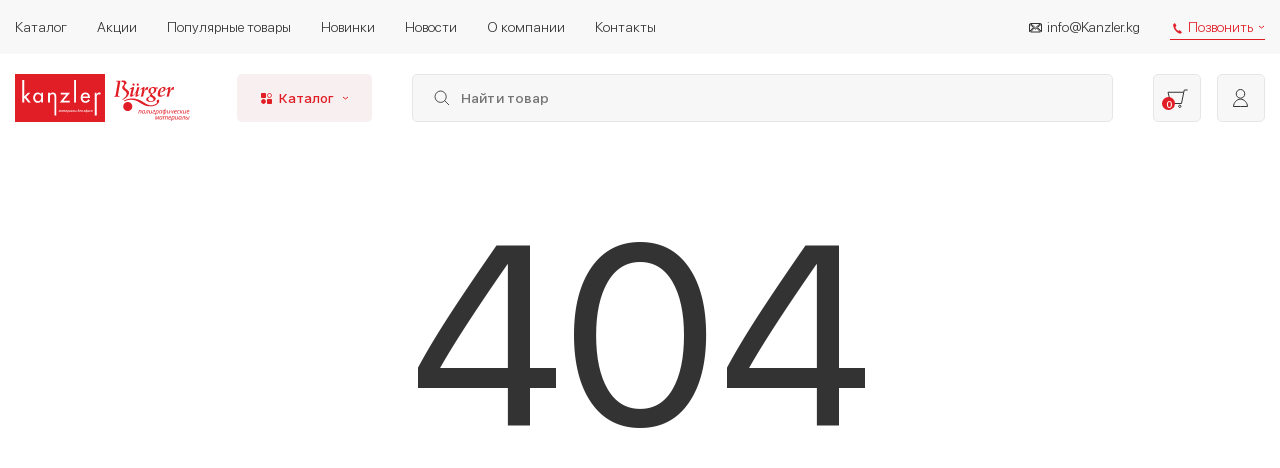

--- FILE ---
content_type: text/html; charset=UTF-8
request_url: https://kanzler.kg/burger/
body_size: 633
content:
<!doctype html><html lang="en"><head><meta charset="utf-8"/><link rel="icon" href="/favicon.ico"/><meta name="viewport" content="width=device-width,initial-scale=1"/><meta name="theme-color" content="#000000"/><meta name="description" content="anzler — Канцелярия, товары для полиграфии — Kanzler Бишкек"/><link rel="apple-touch-icon" sizes="180x180" href="/apple-touch-icon.png"><link rel="icon" type="image/png" sizes="32x32" href="/favicon-32x32.png"><link rel="icon" type="image/png" sizes="16x16" href="/favicon-16x16.png"><link rel="manifest" href="/site.webmanifest"><link rel="mask-icon" href="/safari-pinned-tab.svg" color="#e11e26"><meta name="msapplication-TileColor" content="#00d2d0"><meta name="theme-color" content="#ffffff"><link href="https://fonts.googleapis.com/css2?family=Inter:wght@500&display=swap" rel="stylesheet"/><title>Kanzler — Канцелярия, товары для полиграфии — Kanzler Бишкек</title><script defer="defer" src="/static/js/main.5d4d254a.js"></script><link href="/static/css/main.e7e34340.css" rel="stylesheet"></head><body><noscript>You need to enable JavaScript to run this app.</noscript><div id="root"></div></body></html>

--- FILE ---
content_type: text/css; charset=UTF-8
request_url: https://kanzler.kg/static/css/main.e7e34340.css
body_size: 56660
content:
@charset "UTF-8";:root{--toastify-color-light:#fff;--toastify-color-dark:#121212;--toastify-color-info:#3498db;--toastify-color-success:#07bc0c;--toastify-color-warning:#f1c40f;--toastify-color-error:#e74c3c;--toastify-color-transparent:#ffffffb3;--toastify-icon-color-info:var(--toastify-color-info);--toastify-icon-color-success:var(--toastify-color-success);--toastify-icon-color-warning:var(--toastify-color-warning);--toastify-icon-color-error:var(--toastify-color-error);--toastify-toast-width:320px;--toastify-toast-background:#fff;--toastify-toast-min-height:64px;--toastify-toast-max-height:800px;--toastify-font-family:sans-serif;--toastify-z-index:9999;--toastify-text-color-light:#757575;--toastify-text-color-dark:#fff;--toastify-text-color-info:#fff;--toastify-text-color-success:#fff;--toastify-text-color-warning:#fff;--toastify-text-color-error:#fff;--toastify-spinner-color:#616161;--toastify-spinner-color-empty-area:#e0e0e0;--toastify-color-progress-light:linear-gradient(90deg,#4cd964,#5ac8fa,#007aff,#34aadc,#5856d6,#ff2d55);--toastify-color-progress-dark:#bb86fc;--toastify-color-progress-info:var(--toastify-color-info);--toastify-color-progress-success:var(--toastify-color-success);--toastify-color-progress-warning:var(--toastify-color-warning);--toastify-color-progress-error:var(--toastify-color-error)}.Toastify__toast-container{box-sizing:border-box;color:#fff;padding:4px;position:fixed;-webkit-transform:translateZ(9999);-webkit-transform:translateZ(var(--toastify-z-index));width:320px;width:var(--toastify-toast-width);z-index:9999;z-index:var(--toastify-z-index)}.Toastify__toast-container--top-left{left:1em;top:1em}.Toastify__toast-container--top-center{left:50%;top:1em;transform:translateX(-50%)}.Toastify__toast-container--top-right{right:1em;top:1em}.Toastify__toast-container--bottom-left{bottom:1em;left:1em}.Toastify__toast-container--bottom-center{bottom:1em;left:50%;transform:translateX(-50%)}.Toastify__toast-container--bottom-right{bottom:1em;right:1em}@media only screen and (max-width:480px){.Toastify__toast-container{left:0;margin:0;padding:0;width:100vw}.Toastify__toast-container--top-center,.Toastify__toast-container--top-left,.Toastify__toast-container--top-right{top:0;transform:translateX(0)}.Toastify__toast-container--bottom-center,.Toastify__toast-container--bottom-left,.Toastify__toast-container--bottom-right{bottom:0;transform:translateX(0)}.Toastify__toast-container--rtl{left:auto;right:0}}.Toastify__toast{border-radius:4px;box-shadow:0 1px 10px 0 #0000001a,0 2px 15px 0 #0000000d;box-sizing:border-box;cursor:default;direction:ltr;display:flex;font-family:sans-serif;font-family:var(--toastify-font-family);justify-content:space-between;margin-bottom:1rem;max-height:800px;max-height:var(--toastify-toast-max-height);min-height:64px;min-height:var(--toastify-toast-min-height);overflow:hidden;padding:8px;position:relative;z-index:0}.Toastify__toast--rtl{direction:rtl}.Toastify__toast--close-on-click{cursor:pointer}.Toastify__toast-body{align-items:center;display:flex;flex:1 1 auto;margin:auto 0;padding:6px}.Toastify__toast-body>div:last-child{flex:1 1;word-break:break-word}.Toastify__toast-icon{-webkit-margin-end:10px;display:flex;flex-shrink:0;margin-inline-end:10px;width:20px}.Toastify--animate{animation-duration:.7s;animation-fill-mode:both}.Toastify--animate-icon{animation-duration:.3s;animation-fill-mode:both}@media only screen and (max-width:480px){.Toastify__toast{border-radius:0;margin-bottom:0}}.Toastify__toast-theme--dark{background:#121212;background:var(--toastify-color-dark);color:#fff;color:var(--toastify-text-color-dark)}.Toastify__toast-theme--colored.Toastify__toast--default,.Toastify__toast-theme--light{background:#fff;background:var(--toastify-color-light);color:#757575;color:var(--toastify-text-color-light)}.Toastify__toast-theme--colored.Toastify__toast--info{background:#3498db;background:var(--toastify-color-info);color:#fff;color:var(--toastify-text-color-info)}.Toastify__toast-theme--colored.Toastify__toast--success{background:#07bc0c;background:var(--toastify-color-success);color:#fff;color:var(--toastify-text-color-success)}.Toastify__toast-theme--colored.Toastify__toast--warning{background:#f1c40f;background:var(--toastify-color-warning);color:#fff;color:var(--toastify-text-color-warning)}.Toastify__toast-theme--colored.Toastify__toast--error{background:#e74c3c;background:var(--toastify-color-error);color:#fff;color:var(--toastify-text-color-error)}.Toastify__progress-bar-theme--light{background:linear-gradient(90deg,#4cd964,#5ac8fa,#007aff,#34aadc,#5856d6,#ff2d55);background:var(--toastify-color-progress-light)}.Toastify__progress-bar-theme--dark{background:#bb86fc;background:var(--toastify-color-progress-dark)}.Toastify__progress-bar--info{background:#3498db;background:var(--toastify-color-progress-info)}.Toastify__progress-bar--success{background:#07bc0c;background:var(--toastify-color-progress-success)}.Toastify__progress-bar--warning{background:#f1c40f;background:var(--toastify-color-progress-warning)}.Toastify__progress-bar--error{background:#e74c3c;background:var(--toastify-color-progress-error)}.Toastify__progress-bar-theme--colored.Toastify__progress-bar--error,.Toastify__progress-bar-theme--colored.Toastify__progress-bar--info,.Toastify__progress-bar-theme--colored.Toastify__progress-bar--success,.Toastify__progress-bar-theme--colored.Toastify__progress-bar--warning{background:#ffffffb3;background:var(--toastify-color-transparent)}.Toastify__close-button{align-self:flex-start;background:#0000;border:none;color:#fff;cursor:pointer;opacity:.7;outline:none;padding:0;transition:.3s ease}.Toastify__close-button--light{color:#000;opacity:.3}.Toastify__close-button>svg{fill:currentColor;height:16px;width:14px}.Toastify__close-button:focus,.Toastify__close-button:hover{opacity:1}@keyframes Toastify__trackProgress{0%{transform:scaleX(1)}to{transform:scaleX(0)}}.Toastify__progress-bar{bottom:0;height:5px;left:0;opacity:.7;position:absolute;transform-origin:left;width:100%;z-index:9999;z-index:var(--toastify-z-index)}.Toastify__progress-bar--animated{animation:Toastify__trackProgress linear 1 forwards}.Toastify__progress-bar--controlled{transition:transform .2s}.Toastify__progress-bar--rtl{left:auto;right:0;transform-origin:right}.Toastify__spinner{animation:Toastify__spin .65s linear infinite;border:2px solid #e0e0e0;border-color:var(--toastify-spinner-color-empty-area);border-radius:100%;border-right-color:#616161;border-right-color:var(--toastify-spinner-color);box-sizing:border-box;height:20px;width:20px}@keyframes Toastify__bounceInRight{0%,60%,75%,90%,to{animation-timing-function:cubic-bezier(.215,.61,.355,1)}0%{opacity:0;transform:translate3d(3000px,0,0)}60%{opacity:1;transform:translate3d(-25px,0,0)}75%{transform:translate3d(10px,0,0)}90%{transform:translate3d(-5px,0,0)}to{transform:none}}@keyframes Toastify__bounceOutRight{20%{opacity:1;transform:translate3d(-20px,0,0)}to{opacity:0;transform:translate3d(2000px,0,0)}}@keyframes Toastify__bounceInLeft{0%,60%,75%,90%,to{animation-timing-function:cubic-bezier(.215,.61,.355,1)}0%{opacity:0;transform:translate3d(-3000px,0,0)}60%{opacity:1;transform:translate3d(25px,0,0)}75%{transform:translate3d(-10px,0,0)}90%{transform:translate3d(5px,0,0)}to{transform:none}}@keyframes Toastify__bounceOutLeft{20%{opacity:1;transform:translate3d(20px,0,0)}to{opacity:0;transform:translate3d(-2000px,0,0)}}@keyframes Toastify__bounceInUp{0%,60%,75%,90%,to{animation-timing-function:cubic-bezier(.215,.61,.355,1)}0%{opacity:0;transform:translate3d(0,3000px,0)}60%{opacity:1;transform:translate3d(0,-20px,0)}75%{transform:translate3d(0,10px,0)}90%{transform:translate3d(0,-5px,0)}to{transform:translateZ(0)}}@keyframes Toastify__bounceOutUp{20%{transform:translate3d(0,-10px,0)}40%,45%{opacity:1;transform:translate3d(0,20px,0)}to{opacity:0;transform:translate3d(0,-2000px,0)}}@keyframes Toastify__bounceInDown{0%,60%,75%,90%,to{animation-timing-function:cubic-bezier(.215,.61,.355,1)}0%{opacity:0;transform:translate3d(0,-3000px,0)}60%{opacity:1;transform:translate3d(0,25px,0)}75%{transform:translate3d(0,-10px,0)}90%{transform:translate3d(0,5px,0)}to{transform:none}}@keyframes Toastify__bounceOutDown{20%{transform:translate3d(0,10px,0)}40%,45%{opacity:1;transform:translate3d(0,-20px,0)}to{opacity:0;transform:translate3d(0,2000px,0)}}.Toastify__bounce-enter--bottom-left,.Toastify__bounce-enter--top-left{animation-name:Toastify__bounceInLeft}.Toastify__bounce-enter--bottom-right,.Toastify__bounce-enter--top-right{animation-name:Toastify__bounceInRight}.Toastify__bounce-enter--top-center{animation-name:Toastify__bounceInDown}.Toastify__bounce-enter--bottom-center{animation-name:Toastify__bounceInUp}.Toastify__bounce-exit--bottom-left,.Toastify__bounce-exit--top-left{animation-name:Toastify__bounceOutLeft}.Toastify__bounce-exit--bottom-right,.Toastify__bounce-exit--top-right{animation-name:Toastify__bounceOutRight}.Toastify__bounce-exit--top-center{animation-name:Toastify__bounceOutUp}.Toastify__bounce-exit--bottom-center{animation-name:Toastify__bounceOutDown}@keyframes Toastify__zoomIn{0%{opacity:0;transform:scale3d(.3,.3,.3)}50%{opacity:1}}@keyframes Toastify__zoomOut{0%{opacity:1}50%{opacity:0;transform:scale3d(.3,.3,.3)}to{opacity:0}}.Toastify__zoom-enter{animation-name:Toastify__zoomIn}.Toastify__zoom-exit{animation-name:Toastify__zoomOut}@keyframes Toastify__flipIn{0%{animation-timing-function:ease-in;opacity:0;transform:perspective(400px) rotateX(90deg)}40%{animation-timing-function:ease-in;transform:perspective(400px) rotateX(-20deg)}60%{opacity:1;transform:perspective(400px) rotateX(10deg)}80%{transform:perspective(400px) rotateX(-5deg)}to{transform:perspective(400px)}}@keyframes Toastify__flipOut{0%{transform:perspective(400px)}30%{opacity:1;transform:perspective(400px) rotateX(-20deg)}to{opacity:0;transform:perspective(400px) rotateX(90deg)}}.Toastify__flip-enter{animation-name:Toastify__flipIn}.Toastify__flip-exit{animation-name:Toastify__flipOut}@keyframes Toastify__slideInRight{0%{transform:translate3d(110%,0,0);visibility:visible}to{transform:translateZ(0)}}@keyframes Toastify__slideInLeft{0%{transform:translate3d(-110%,0,0);visibility:visible}to{transform:translateZ(0)}}@keyframes Toastify__slideInUp{0%{transform:translate3d(0,110%,0);visibility:visible}to{transform:translateZ(0)}}@keyframes Toastify__slideInDown{0%{transform:translate3d(0,-110%,0);visibility:visible}to{transform:translateZ(0)}}@keyframes Toastify__slideOutRight{0%{transform:translateZ(0)}to{transform:translate3d(110%,0,0);visibility:hidden}}@keyframes Toastify__slideOutLeft{0%{transform:translateZ(0)}to{transform:translate3d(-110%,0,0);visibility:hidden}}@keyframes Toastify__slideOutDown{0%{transform:translateZ(0)}to{transform:translate3d(0,500px,0);visibility:hidden}}@keyframes Toastify__slideOutUp{0%{transform:translateZ(0)}to{transform:translate3d(0,-500px,0);visibility:hidden}}.Toastify__slide-enter--bottom-left,.Toastify__slide-enter--top-left{animation-name:Toastify__slideInLeft}.Toastify__slide-enter--bottom-right,.Toastify__slide-enter--top-right{animation-name:Toastify__slideInRight}.Toastify__slide-enter--top-center{animation-name:Toastify__slideInDown}.Toastify__slide-enter--bottom-center{animation-name:Toastify__slideInUp}.Toastify__slide-exit--bottom-left,.Toastify__slide-exit--top-left{animation-name:Toastify__slideOutLeft}.Toastify__slide-exit--bottom-right,.Toastify__slide-exit--top-right{animation-name:Toastify__slideOutRight}.Toastify__slide-exit--top-center{animation-name:Toastify__slideOutUp}.Toastify__slide-exit--bottom-center{animation-name:Toastify__slideOutDown}@keyframes Toastify__spin{0%{transform:rotate(0deg)}to{transform:rotate(1turn)}}/*!
 * Bootstrap  v5.2.3 (https://getbootstrap.com/)
 * Copyright 2011-2022 The Bootstrap Authors
 * Copyright 2011-2022 Twitter, Inc.
 * Licensed under MIT (https://github.com/twbs/bootstrap/blob/main/LICENSE)
 */:root{--bs-blue:#0d6efd;--bs-indigo:#6610f2;--bs-purple:#6f42c1;--bs-pink:#d63384;--bs-red:#dc3545;--bs-orange:#fd7e14;--bs-yellow:#ffc107;--bs-green:#198754;--bs-teal:#20c997;--bs-cyan:#0dcaf0;--bs-black:#000;--bs-white:#fff;--bs-gray:#6c757d;--bs-gray-dark:#343a40;--bs-gray-100:#f8f9fa;--bs-gray-200:#e9ecef;--bs-gray-300:#dee2e6;--bs-gray-400:#ced4da;--bs-gray-500:#adb5bd;--bs-gray-600:#6c757d;--bs-gray-700:#495057;--bs-gray-800:#343a40;--bs-gray-900:#212529;--bs-primary:#0d6efd;--bs-secondary:#6c757d;--bs-success:#198754;--bs-info:#0dcaf0;--bs-warning:#ffc107;--bs-danger:#dc3545;--bs-light:#f8f9fa;--bs-dark:#212529;--bs-primary-rgb:13,110,253;--bs-secondary-rgb:108,117,125;--bs-success-rgb:25,135,84;--bs-info-rgb:13,202,240;--bs-warning-rgb:255,193,7;--bs-danger-rgb:220,53,69;--bs-light-rgb:248,249,250;--bs-dark-rgb:33,37,41;--bs-white-rgb:255,255,255;--bs-black-rgb:0,0,0;--bs-body-color-rgb:33,37,41;--bs-body-bg-rgb:255,255,255;--bs-font-sans-serif:system-ui,-apple-system,"Segoe UI",Roboto,"Helvetica Neue","Noto Sans","Liberation Sans",Arial,sans-serif,"Apple Color Emoji","Segoe UI Emoji","Segoe UI Symbol","Noto Color Emoji";--bs-font-monospace:SFMono-Regular,Menlo,Monaco,Consolas,"Liberation Mono","Courier New",monospace;--bs-gradient:linear-gradient(180deg,#ffffff26,#fff0);--bs-body-font-family:var(--bs-font-sans-serif);--bs-body-font-size:1rem;--bs-body-font-weight:400;--bs-body-line-height:1.5;--bs-body-color:#212529;--bs-body-bg:#fff;--bs-border-width:1px;--bs-border-style:solid;--bs-border-color:#dee2e6;--bs-border-color-translucent:rgba(0,0,0,.175);--bs-border-radius:0.375rem;--bs-border-radius-sm:0.25rem;--bs-border-radius-lg:0.5rem;--bs-border-radius-xl:1rem;--bs-border-radius-2xl:2rem;--bs-border-radius-pill:50rem;--bs-link-color:#0d6efd;--bs-link-hover-color:#0a58ca;--bs-code-color:#d63384;--bs-highlight-bg:#fff3cd}*,:after,:before{box-sizing:border-box}@media (prefers-reduced-motion:no-preference){:root{scroll-behavior:smooth}}body{-webkit-text-size-adjust:100%;-webkit-tap-highlight-color:transparent;background-color:#fff;background-color:var(--bs-body-bg);color:#212529;color:var(--bs-body-color);font-family:system-ui,-apple-system,Segoe UI,Roboto,Helvetica Neue,Noto Sans,Liberation Sans,Arial,sans-serif,Apple Color Emoji,Segoe UI Emoji,Segoe UI Symbol,Noto Color Emoji;font-family:var(--bs-body-font-family);font-size:1rem;font-size:var(--bs-body-font-size);font-weight:400;font-weight:var(--bs-body-font-weight);line-height:1.5;line-height:var(--bs-body-line-height);margin:0;text-align:var(--bs-body-text-align)}hr{border:0;border-top:1px solid;color:inherit;margin:1rem 0;opacity:.25}.h1,.h2,.h3,.h4,.h5,.h6,h1,h2,h3,h4,h5,h6{font-weight:500;line-height:1.2;margin-bottom:.5rem;margin-top:0}.h1,h1{font-size:calc(1.375rem + 1.5vw)}@media (min-width:1200px){.h1,h1{font-size:2.5rem}}.h2,h2{font-size:calc(1.325rem + .9vw)}@media (min-width:1200px){.h2,h2{font-size:2rem}}.h3,h3{font-size:calc(1.3rem + .6vw)}@media (min-width:1200px){.h3,h3{font-size:1.75rem}}.h4,h4{font-size:calc(1.275rem + .3vw)}@media (min-width:1200px){.h4,h4{font-size:1.5rem}}.h5,h5{font-size:1.25rem}.h6,h6{font-size:1rem}p{margin-bottom:1rem;margin-top:0}abbr[title]{cursor:help;-webkit-text-decoration:underline dotted;text-decoration:underline dotted;-webkit-text-decoration-skip-ink:none;text-decoration-skip-ink:none}address{font-style:normal;line-height:inherit;margin-bottom:1rem}ol,ul{padding-left:2rem}dl,ol,ul{margin-bottom:1rem;margin-top:0}ol ol,ol ul,ul ol,ul ul{margin-bottom:0}dt{font-weight:700}dd{margin-bottom:.5rem;margin-left:0}blockquote{margin:0 0 1rem}b,strong{font-weight:bolder}.small,small{font-size:.875em}.mark,mark{background-color:#fff3cd;background-color:var(--bs-highlight-bg);padding:.1875em}sub,sup{font-size:.75em;line-height:0;position:relative;vertical-align:initial}sub{bottom:-.25em}sup{top:-.5em}a{color:#0d6efd;color:var(--bs-link-color);text-decoration:underline}a:hover{color:#0a58ca;color:var(--bs-link-hover-color)}a:not([href]):not([class]),a:not([href]):not([class]):hover{color:inherit;text-decoration:none}code,kbd,pre,samp{font-family:SFMono-Regular,Menlo,Monaco,Consolas,Liberation Mono,Courier New,monospace;font-family:var(--bs-font-monospace);font-size:1em}pre{display:block;font-size:.875em;margin-bottom:1rem;margin-top:0;overflow:auto}pre code{color:inherit;font-size:inherit;word-break:normal}code{word-wrap:break-word;color:#d63384;color:var(--bs-code-color);font-size:.875em}a>code{color:inherit}kbd{background-color:#212529;background-color:var(--bs-body-color);border-radius:.25rem;color:#fff;color:var(--bs-body-bg);font-size:.875em;padding:.1875rem .375rem}kbd kbd{font-size:1em;padding:0}figure{margin:0 0 1rem}img,svg{vertical-align:middle}table{caption-side:bottom}caption{color:#6c757d;padding-bottom:.5rem;padding-top:.5rem;text-align:left}th{text-align:inherit;text-align:-webkit-match-parent}tbody,td,tfoot,th,thead,tr{border:0 solid;border-color:inherit}label{display:inline-block}button{border-radius:0}button:focus:not(:focus-visible){outline:0}button,input,optgroup,select,textarea{font-family:inherit;font-size:inherit;line-height:inherit;margin:0}button,select{text-transform:none}[role=button]{cursor:pointer}select{word-wrap:normal}select:disabled{opacity:1}[list]:not([type=date]):not([type=datetime-local]):not([type=month]):not([type=week]):not([type=time])::-webkit-calendar-picker-indicator{display:none!important}[type=button],[type=reset],[type=submit],button{-webkit-appearance:button}[type=button]:not(:disabled),[type=reset]:not(:disabled),[type=submit]:not(:disabled),button:not(:disabled){cursor:pointer}::-moz-focus-inner{border-style:none;padding:0}textarea{resize:vertical}fieldset{border:0;margin:0;min-width:0;padding:0}legend{float:left;font-size:calc(1.275rem + .3vw);line-height:inherit;margin-bottom:.5rem;padding:0;width:100%}@media (min-width:1200px){legend{font-size:1.5rem}}legend+*{clear:left}::-webkit-datetime-edit-day-field,::-webkit-datetime-edit-fields-wrapper,::-webkit-datetime-edit-hour-field,::-webkit-datetime-edit-minute,::-webkit-datetime-edit-month-field,::-webkit-datetime-edit-text,::-webkit-datetime-edit-year-field{padding:0}::-webkit-inner-spin-button{height:auto}[type=search]{-webkit-appearance:textfield;outline-offset:-2px}::-webkit-search-decoration{-webkit-appearance:none}::-webkit-color-swatch-wrapper{padding:0}::-webkit-file-upload-button{-webkit-appearance:button;font:inherit}::file-selector-button{-webkit-appearance:button;font:inherit}output{display:inline-block}iframe{border:0}summary{cursor:pointer;display:list-item}progress{vertical-align:initial}[hidden]{display:none!important}.lead{font-size:1.25rem;font-weight:300}.display-1{font-size:calc(1.625rem + 4.5vw);font-weight:300;line-height:1.2}@media (min-width:1200px){.display-1{font-size:5rem}}.display-2{font-size:calc(1.575rem + 3.9vw);font-weight:300;line-height:1.2}@media (min-width:1200px){.display-2{font-size:4.5rem}}.display-3{font-size:calc(1.525rem + 3.3vw);font-weight:300;line-height:1.2}@media (min-width:1200px){.display-3{font-size:4rem}}.display-4{font-size:calc(1.475rem + 2.7vw);font-weight:300;line-height:1.2}@media (min-width:1200px){.display-4{font-size:3.5rem}}.display-5{font-size:calc(1.425rem + 2.1vw);font-weight:300;line-height:1.2}@media (min-width:1200px){.display-5{font-size:3rem}}.display-6{font-size:calc(1.375rem + 1.5vw);font-weight:300;line-height:1.2}@media (min-width:1200px){.display-6{font-size:2.5rem}}.list-inline,.list-unstyled{list-style:none;padding-left:0}.list-inline-item{display:inline-block}.list-inline-item:not(:last-child){margin-right:.5rem}.initialism{font-size:.875em;text-transform:uppercase}.blockquote{font-size:1.25rem;margin-bottom:1rem}.blockquote>:last-child{margin-bottom:0}.blockquote-footer{color:#6c757d;font-size:.875em;margin-bottom:1rem;margin-top:-1rem}.blockquote-footer:before{content:"— "}.img-fluid,.img-thumbnail{height:auto;max-width:100%}.img-thumbnail{background-color:#fff;border:1px solid #dee2e6;border:1px solid var(--bs-border-color);border-radius:.375rem;padding:.25rem}.figure{display:inline-block}.figure-img{line-height:1;margin-bottom:.5rem}.figure-caption{color:#6c757d;font-size:.875em}.container,.container-fluid,.container-lg,.container-md,.container-sm,.container-xl,.container-xxl{--bs-gutter-x:1.5rem;--bs-gutter-y:0;margin-left:auto;margin-right:auto;padding-left:calc(var(--bs-gutter-x)*.5);padding-right:calc(var(--bs-gutter-x)*.5);width:100%}@media (min-width:576px){.container,.container-sm{max-width:540px}}@media (min-width:768px){.container,.container-md,.container-sm{max-width:720px}}@media (min-width:992px){.container,.container-lg,.container-md,.container-sm{max-width:960px}}@media (min-width:1200px){.container,.container-lg,.container-md,.container-sm,.container-xl{max-width:1140px}}@media (min-width:1400px){.container,.container-lg,.container-md,.container-sm,.container-xl,.container-xxl{max-width:1320px}}.row{--bs-gutter-x:1.5rem;--bs-gutter-y:0;display:flex;flex-wrap:wrap;margin-left:calc(var(--bs-gutter-x)*-.5);margin-right:calc(var(--bs-gutter-x)*-.5);margin-top:calc(var(--bs-gutter-y)*-1)}.row>*{flex-shrink:0;margin-top:var(--bs-gutter-y);max-width:100%;padding-left:calc(var(--bs-gutter-x)*.5);padding-right:calc(var(--bs-gutter-x)*.5);width:100%}.col{flex:1 0}.row-cols-auto>*{flex:0 0 auto;width:auto}.row-cols-1>*{flex:0 0 auto;width:100%}.row-cols-2>*{flex:0 0 auto;width:50%}.row-cols-3>*{flex:0 0 auto;width:33.3333333333%}.row-cols-4>*{flex:0 0 auto;width:25%}.row-cols-5>*{flex:0 0 auto;width:20%}.row-cols-6>*{flex:0 0 auto;width:16.6666666667%}.col-auto{flex:0 0 auto;width:auto}.col-1{flex:0 0 auto;width:8.33333333%}.col-2{flex:0 0 auto;width:16.66666667%}.col-3{flex:0 0 auto;width:25%}.col-4{flex:0 0 auto;width:33.33333333%}.col-5{flex:0 0 auto;width:41.66666667%}.col-6{flex:0 0 auto;width:50%}.col-7{flex:0 0 auto;width:58.33333333%}.col-8{flex:0 0 auto;width:66.66666667%}.col-9{flex:0 0 auto;width:75%}.col-10{flex:0 0 auto;width:83.33333333%}.col-11{flex:0 0 auto;width:91.66666667%}.col-12{flex:0 0 auto;width:100%}.offset-1{margin-left:8.33333333%}.offset-2{margin-left:16.66666667%}.offset-3{margin-left:25%}.offset-4{margin-left:33.33333333%}.offset-5{margin-left:41.66666667%}.offset-6{margin-left:50%}.offset-7{margin-left:58.33333333%}.offset-8{margin-left:66.66666667%}.offset-9{margin-left:75%}.offset-10{margin-left:83.33333333%}.offset-11{margin-left:91.66666667%}.g-0,.gx-0{--bs-gutter-x:0}.g-0,.gy-0{--bs-gutter-y:0}.g-1,.gx-1{--bs-gutter-x:0.25rem}.g-1,.gy-1{--bs-gutter-y:0.25rem}.g-2,.gx-2{--bs-gutter-x:0.5rem}.g-2,.gy-2{--bs-gutter-y:0.5rem}.g-3,.gx-3{--bs-gutter-x:1rem}.g-3,.gy-3{--bs-gutter-y:1rem}.g-4,.gx-4{--bs-gutter-x:1.5rem}.g-4,.gy-4{--bs-gutter-y:1.5rem}.g-5,.gx-5{--bs-gutter-x:3rem}.g-5,.gy-5{--bs-gutter-y:3rem}@media (min-width:576px){.col-sm{flex:1 0}.row-cols-sm-auto>*{flex:0 0 auto;width:auto}.row-cols-sm-1>*{flex:0 0 auto;width:100%}.row-cols-sm-2>*{flex:0 0 auto;width:50%}.row-cols-sm-3>*{flex:0 0 auto;width:33.3333333333%}.row-cols-sm-4>*{flex:0 0 auto;width:25%}.row-cols-sm-5>*{flex:0 0 auto;width:20%}.row-cols-sm-6>*{flex:0 0 auto;width:16.6666666667%}.col-sm-auto{flex:0 0 auto;width:auto}.col-sm-1{flex:0 0 auto;width:8.33333333%}.col-sm-2{flex:0 0 auto;width:16.66666667%}.col-sm-3{flex:0 0 auto;width:25%}.col-sm-4{flex:0 0 auto;width:33.33333333%}.col-sm-5{flex:0 0 auto;width:41.66666667%}.col-sm-6{flex:0 0 auto;width:50%}.col-sm-7{flex:0 0 auto;width:58.33333333%}.col-sm-8{flex:0 0 auto;width:66.66666667%}.col-sm-9{flex:0 0 auto;width:75%}.col-sm-10{flex:0 0 auto;width:83.33333333%}.col-sm-11{flex:0 0 auto;width:91.66666667%}.col-sm-12{flex:0 0 auto;width:100%}.offset-sm-0{margin-left:0}.offset-sm-1{margin-left:8.33333333%}.offset-sm-2{margin-left:16.66666667%}.offset-sm-3{margin-left:25%}.offset-sm-4{margin-left:33.33333333%}.offset-sm-5{margin-left:41.66666667%}.offset-sm-6{margin-left:50%}.offset-sm-7{margin-left:58.33333333%}.offset-sm-8{margin-left:66.66666667%}.offset-sm-9{margin-left:75%}.offset-sm-10{margin-left:83.33333333%}.offset-sm-11{margin-left:91.66666667%}.g-sm-0,.gx-sm-0{--bs-gutter-x:0}.g-sm-0,.gy-sm-0{--bs-gutter-y:0}.g-sm-1,.gx-sm-1{--bs-gutter-x:0.25rem}.g-sm-1,.gy-sm-1{--bs-gutter-y:0.25rem}.g-sm-2,.gx-sm-2{--bs-gutter-x:0.5rem}.g-sm-2,.gy-sm-2{--bs-gutter-y:0.5rem}.g-sm-3,.gx-sm-3{--bs-gutter-x:1rem}.g-sm-3,.gy-sm-3{--bs-gutter-y:1rem}.g-sm-4,.gx-sm-4{--bs-gutter-x:1.5rem}.g-sm-4,.gy-sm-4{--bs-gutter-y:1.5rem}.g-sm-5,.gx-sm-5{--bs-gutter-x:3rem}.g-sm-5,.gy-sm-5{--bs-gutter-y:3rem}}@media (min-width:768px){.col-md{flex:1 0}.row-cols-md-auto>*{flex:0 0 auto;width:auto}.row-cols-md-1>*{flex:0 0 auto;width:100%}.row-cols-md-2>*{flex:0 0 auto;width:50%}.row-cols-md-3>*{flex:0 0 auto;width:33.3333333333%}.row-cols-md-4>*{flex:0 0 auto;width:25%}.row-cols-md-5>*{flex:0 0 auto;width:20%}.row-cols-md-6>*{flex:0 0 auto;width:16.6666666667%}.col-md-auto{flex:0 0 auto;width:auto}.col-md-1{flex:0 0 auto;width:8.33333333%}.col-md-2{flex:0 0 auto;width:16.66666667%}.col-md-3{flex:0 0 auto;width:25%}.col-md-4{flex:0 0 auto;width:33.33333333%}.col-md-5{flex:0 0 auto;width:41.66666667%}.col-md-6{flex:0 0 auto;width:50%}.col-md-7{flex:0 0 auto;width:58.33333333%}.col-md-8{flex:0 0 auto;width:66.66666667%}.col-md-9{flex:0 0 auto;width:75%}.col-md-10{flex:0 0 auto;width:83.33333333%}.col-md-11{flex:0 0 auto;width:91.66666667%}.col-md-12{flex:0 0 auto;width:100%}.offset-md-0{margin-left:0}.offset-md-1{margin-left:8.33333333%}.offset-md-2{margin-left:16.66666667%}.offset-md-3{margin-left:25%}.offset-md-4{margin-left:33.33333333%}.offset-md-5{margin-left:41.66666667%}.offset-md-6{margin-left:50%}.offset-md-7{margin-left:58.33333333%}.offset-md-8{margin-left:66.66666667%}.offset-md-9{margin-left:75%}.offset-md-10{margin-left:83.33333333%}.offset-md-11{margin-left:91.66666667%}.g-md-0,.gx-md-0{--bs-gutter-x:0}.g-md-0,.gy-md-0{--bs-gutter-y:0}.g-md-1,.gx-md-1{--bs-gutter-x:0.25rem}.g-md-1,.gy-md-1{--bs-gutter-y:0.25rem}.g-md-2,.gx-md-2{--bs-gutter-x:0.5rem}.g-md-2,.gy-md-2{--bs-gutter-y:0.5rem}.g-md-3,.gx-md-3{--bs-gutter-x:1rem}.g-md-3,.gy-md-3{--bs-gutter-y:1rem}.g-md-4,.gx-md-4{--bs-gutter-x:1.5rem}.g-md-4,.gy-md-4{--bs-gutter-y:1.5rem}.g-md-5,.gx-md-5{--bs-gutter-x:3rem}.g-md-5,.gy-md-5{--bs-gutter-y:3rem}}@media (min-width:992px){.col-lg{flex:1 0}.row-cols-lg-auto>*{flex:0 0 auto;width:auto}.row-cols-lg-1>*{flex:0 0 auto;width:100%}.row-cols-lg-2>*{flex:0 0 auto;width:50%}.row-cols-lg-3>*{flex:0 0 auto;width:33.3333333333%}.row-cols-lg-4>*{flex:0 0 auto;width:25%}.row-cols-lg-5>*{flex:0 0 auto;width:20%}.row-cols-lg-6>*{flex:0 0 auto;width:16.6666666667%}.col-lg-auto{flex:0 0 auto;width:auto}.col-lg-1{flex:0 0 auto;width:8.33333333%}.col-lg-2{flex:0 0 auto;width:16.66666667%}.col-lg-3{flex:0 0 auto;width:25%}.col-lg-4{flex:0 0 auto;width:33.33333333%}.col-lg-5{flex:0 0 auto;width:41.66666667%}.col-lg-6{flex:0 0 auto;width:50%}.col-lg-7{flex:0 0 auto;width:58.33333333%}.col-lg-8{flex:0 0 auto;width:66.66666667%}.col-lg-9{flex:0 0 auto;width:75%}.col-lg-10{flex:0 0 auto;width:83.33333333%}.col-lg-11{flex:0 0 auto;width:91.66666667%}.col-lg-12{flex:0 0 auto;width:100%}.offset-lg-0{margin-left:0}.offset-lg-1{margin-left:8.33333333%}.offset-lg-2{margin-left:16.66666667%}.offset-lg-3{margin-left:25%}.offset-lg-4{margin-left:33.33333333%}.offset-lg-5{margin-left:41.66666667%}.offset-lg-6{margin-left:50%}.offset-lg-7{margin-left:58.33333333%}.offset-lg-8{margin-left:66.66666667%}.offset-lg-9{margin-left:75%}.offset-lg-10{margin-left:83.33333333%}.offset-lg-11{margin-left:91.66666667%}.g-lg-0,.gx-lg-0{--bs-gutter-x:0}.g-lg-0,.gy-lg-0{--bs-gutter-y:0}.g-lg-1,.gx-lg-1{--bs-gutter-x:0.25rem}.g-lg-1,.gy-lg-1{--bs-gutter-y:0.25rem}.g-lg-2,.gx-lg-2{--bs-gutter-x:0.5rem}.g-lg-2,.gy-lg-2{--bs-gutter-y:0.5rem}.g-lg-3,.gx-lg-3{--bs-gutter-x:1rem}.g-lg-3,.gy-lg-3{--bs-gutter-y:1rem}.g-lg-4,.gx-lg-4{--bs-gutter-x:1.5rem}.g-lg-4,.gy-lg-4{--bs-gutter-y:1.5rem}.g-lg-5,.gx-lg-5{--bs-gutter-x:3rem}.g-lg-5,.gy-lg-5{--bs-gutter-y:3rem}}@media (min-width:1200px){.col-xl{flex:1 0}.row-cols-xl-auto>*{flex:0 0 auto;width:auto}.row-cols-xl-1>*{flex:0 0 auto;width:100%}.row-cols-xl-2>*{flex:0 0 auto;width:50%}.row-cols-xl-3>*{flex:0 0 auto;width:33.3333333333%}.row-cols-xl-4>*{flex:0 0 auto;width:25%}.row-cols-xl-5>*{flex:0 0 auto;width:20%}.row-cols-xl-6>*{flex:0 0 auto;width:16.6666666667%}.col-xl-auto{flex:0 0 auto;width:auto}.col-xl-1{flex:0 0 auto;width:8.33333333%}.col-xl-2{flex:0 0 auto;width:16.66666667%}.col-xl-3{flex:0 0 auto;width:25%}.col-xl-4{flex:0 0 auto;width:33.33333333%}.col-xl-5{flex:0 0 auto;width:41.66666667%}.col-xl-6{flex:0 0 auto;width:50%}.col-xl-7{flex:0 0 auto;width:58.33333333%}.col-xl-8{flex:0 0 auto;width:66.66666667%}.col-xl-9{flex:0 0 auto;width:75%}.col-xl-10{flex:0 0 auto;width:83.33333333%}.col-xl-11{flex:0 0 auto;width:91.66666667%}.col-xl-12{flex:0 0 auto;width:100%}.offset-xl-0{margin-left:0}.offset-xl-1{margin-left:8.33333333%}.offset-xl-2{margin-left:16.66666667%}.offset-xl-3{margin-left:25%}.offset-xl-4{margin-left:33.33333333%}.offset-xl-5{margin-left:41.66666667%}.offset-xl-6{margin-left:50%}.offset-xl-7{margin-left:58.33333333%}.offset-xl-8{margin-left:66.66666667%}.offset-xl-9{margin-left:75%}.offset-xl-10{margin-left:83.33333333%}.offset-xl-11{margin-left:91.66666667%}.g-xl-0,.gx-xl-0{--bs-gutter-x:0}.g-xl-0,.gy-xl-0{--bs-gutter-y:0}.g-xl-1,.gx-xl-1{--bs-gutter-x:0.25rem}.g-xl-1,.gy-xl-1{--bs-gutter-y:0.25rem}.g-xl-2,.gx-xl-2{--bs-gutter-x:0.5rem}.g-xl-2,.gy-xl-2{--bs-gutter-y:0.5rem}.g-xl-3,.gx-xl-3{--bs-gutter-x:1rem}.g-xl-3,.gy-xl-3{--bs-gutter-y:1rem}.g-xl-4,.gx-xl-4{--bs-gutter-x:1.5rem}.g-xl-4,.gy-xl-4{--bs-gutter-y:1.5rem}.g-xl-5,.gx-xl-5{--bs-gutter-x:3rem}.g-xl-5,.gy-xl-5{--bs-gutter-y:3rem}}@media (min-width:1400px){.col-xxl{flex:1 0}.row-cols-xxl-auto>*{flex:0 0 auto;width:auto}.row-cols-xxl-1>*{flex:0 0 auto;width:100%}.row-cols-xxl-2>*{flex:0 0 auto;width:50%}.row-cols-xxl-3>*{flex:0 0 auto;width:33.3333333333%}.row-cols-xxl-4>*{flex:0 0 auto;width:25%}.row-cols-xxl-5>*{flex:0 0 auto;width:20%}.row-cols-xxl-6>*{flex:0 0 auto;width:16.6666666667%}.col-xxl-auto{flex:0 0 auto;width:auto}.col-xxl-1{flex:0 0 auto;width:8.33333333%}.col-xxl-2{flex:0 0 auto;width:16.66666667%}.col-xxl-3{flex:0 0 auto;width:25%}.col-xxl-4{flex:0 0 auto;width:33.33333333%}.col-xxl-5{flex:0 0 auto;width:41.66666667%}.col-xxl-6{flex:0 0 auto;width:50%}.col-xxl-7{flex:0 0 auto;width:58.33333333%}.col-xxl-8{flex:0 0 auto;width:66.66666667%}.col-xxl-9{flex:0 0 auto;width:75%}.col-xxl-10{flex:0 0 auto;width:83.33333333%}.col-xxl-11{flex:0 0 auto;width:91.66666667%}.col-xxl-12{flex:0 0 auto;width:100%}.offset-xxl-0{margin-left:0}.offset-xxl-1{margin-left:8.33333333%}.offset-xxl-2{margin-left:16.66666667%}.offset-xxl-3{margin-left:25%}.offset-xxl-4{margin-left:33.33333333%}.offset-xxl-5{margin-left:41.66666667%}.offset-xxl-6{margin-left:50%}.offset-xxl-7{margin-left:58.33333333%}.offset-xxl-8{margin-left:66.66666667%}.offset-xxl-9{margin-left:75%}.offset-xxl-10{margin-left:83.33333333%}.offset-xxl-11{margin-left:91.66666667%}.g-xxl-0,.gx-xxl-0{--bs-gutter-x:0}.g-xxl-0,.gy-xxl-0{--bs-gutter-y:0}.g-xxl-1,.gx-xxl-1{--bs-gutter-x:0.25rem}.g-xxl-1,.gy-xxl-1{--bs-gutter-y:0.25rem}.g-xxl-2,.gx-xxl-2{--bs-gutter-x:0.5rem}.g-xxl-2,.gy-xxl-2{--bs-gutter-y:0.5rem}.g-xxl-3,.gx-xxl-3{--bs-gutter-x:1rem}.g-xxl-3,.gy-xxl-3{--bs-gutter-y:1rem}.g-xxl-4,.gx-xxl-4{--bs-gutter-x:1.5rem}.g-xxl-4,.gy-xxl-4{--bs-gutter-y:1.5rem}.g-xxl-5,.gx-xxl-5{--bs-gutter-x:3rem}.g-xxl-5,.gy-xxl-5{--bs-gutter-y:3rem}}.table{--bs-table-color:var(--bs-body-color);--bs-table-bg:#0000;--bs-table-border-color:var(--bs-border-color);--bs-table-accent-bg:#0000;--bs-table-striped-color:var(--bs-body-color);--bs-table-striped-bg:#0000000d;--bs-table-active-color:var(--bs-body-color);--bs-table-active-bg:#0000001a;--bs-table-hover-color:var(--bs-body-color);--bs-table-hover-bg:rgba(0,0,0,.075);border-color:var(--bs-table-border-color);color:var(--bs-table-color);margin-bottom:1rem;vertical-align:top;width:100%}.table>:not(caption)>*>*{background-color:var(--bs-table-bg);border-bottom-width:1px;box-shadow:inset 0 0 0 9999px var(--bs-table-accent-bg);padding:.5rem}.table>tbody{vertical-align:inherit}.table>thead{vertical-align:bottom}.table-group-divider{border-top:2px solid}.caption-top{caption-side:top}.table-sm>:not(caption)>*>*{padding:.25rem}.table-bordered>:not(caption)>*{border-width:1px 0}.table-bordered>:not(caption)>*>*{border-width:0 1px}.table-borderless>:not(caption)>*>*{border-bottom-width:0}.table-borderless>:not(:first-child){border-top-width:0}.table-striped-columns>:not(caption)>tr>:nth-child(2n),.table-striped>tbody>tr:nth-of-type(odd)>*{--bs-table-accent-bg:var(--bs-table-striped-bg);color:var(--bs-table-striped-color)}.table-active{--bs-table-accent-bg:var(--bs-table-active-bg);color:var(--bs-table-active-color)}.table-hover>tbody>tr:hover>*{--bs-table-accent-bg:var(--bs-table-hover-bg);color:var(--bs-table-hover-color)}.table-primary{--bs-table-color:#000;--bs-table-bg:#cfe2ff;--bs-table-border-color:#bacbe6;--bs-table-striped-bg:#c5d7f2;--bs-table-striped-color:#000;--bs-table-active-bg:#bacbe6;--bs-table-active-color:#000;--bs-table-hover-bg:#bfd1ec;--bs-table-hover-color:#000}.table-primary,.table-secondary{border-color:var(--bs-table-border-color);color:var(--bs-table-color)}.table-secondary{--bs-table-color:#000;--bs-table-bg:#e2e3e5;--bs-table-border-color:#cbccce;--bs-table-striped-bg:#d7d8da;--bs-table-striped-color:#000;--bs-table-active-bg:#cbccce;--bs-table-active-color:#000;--bs-table-hover-bg:#d1d2d4;--bs-table-hover-color:#000}.table-success{--bs-table-color:#000;--bs-table-bg:#d1e7dd;--bs-table-border-color:#bcd0c7;--bs-table-striped-bg:#c7dbd2;--bs-table-striped-color:#000;--bs-table-active-bg:#bcd0c7;--bs-table-active-color:#000;--bs-table-hover-bg:#c1d6cc;--bs-table-hover-color:#000}.table-info,.table-success{border-color:var(--bs-table-border-color);color:var(--bs-table-color)}.table-info{--bs-table-color:#000;--bs-table-bg:#cff4fc;--bs-table-border-color:#badce3;--bs-table-striped-bg:#c5e8ef;--bs-table-striped-color:#000;--bs-table-active-bg:#badce3;--bs-table-active-color:#000;--bs-table-hover-bg:#bfe2e9;--bs-table-hover-color:#000}.table-warning{--bs-table-color:#000;--bs-table-bg:#fff3cd;--bs-table-border-color:#e6dbb9;--bs-table-striped-bg:#f2e7c3;--bs-table-striped-color:#000;--bs-table-active-bg:#e6dbb9;--bs-table-active-color:#000;--bs-table-hover-bg:#ece1be;--bs-table-hover-color:#000}.table-danger,.table-warning{border-color:var(--bs-table-border-color);color:var(--bs-table-color)}.table-danger{--bs-table-color:#000;--bs-table-bg:#f8d7da;--bs-table-border-color:#dfc2c4;--bs-table-striped-bg:#eccccf;--bs-table-striped-color:#000;--bs-table-active-bg:#dfc2c4;--bs-table-active-color:#000;--bs-table-hover-bg:#e5c7ca;--bs-table-hover-color:#000}.table-light{--bs-table-color:#000;--bs-table-bg:#f8f9fa;--bs-table-border-color:#dfe0e1;--bs-table-striped-bg:#ecedee;--bs-table-striped-color:#000;--bs-table-active-bg:#dfe0e1;--bs-table-active-color:#000;--bs-table-hover-bg:#e5e6e7;--bs-table-hover-color:#000}.table-dark,.table-light{border-color:var(--bs-table-border-color);color:var(--bs-table-color)}.table-dark{--bs-table-color:#fff;--bs-table-bg:#212529;--bs-table-border-color:#373b3e;--bs-table-striped-bg:#2c3034;--bs-table-striped-color:#fff;--bs-table-active-bg:#373b3e;--bs-table-active-color:#fff;--bs-table-hover-bg:#323539;--bs-table-hover-color:#fff}.table-responsive{-webkit-overflow-scrolling:touch;overflow-x:auto}@media (max-width:575.98px){.table-responsive-sm{-webkit-overflow-scrolling:touch;overflow-x:auto}}@media (max-width:767.98px){.table-responsive-md{-webkit-overflow-scrolling:touch;overflow-x:auto}}@media (max-width:991.98px){.table-responsive-lg{-webkit-overflow-scrolling:touch;overflow-x:auto}}@media (max-width:1199.98px){.table-responsive-xl{-webkit-overflow-scrolling:touch;overflow-x:auto}}@media (max-width:1399.98px){.table-responsive-xxl{-webkit-overflow-scrolling:touch;overflow-x:auto}}.form-label{margin-bottom:.5rem}.col-form-label{font-size:inherit;line-height:1.5;margin-bottom:0;padding-bottom:calc(.375rem + 1px);padding-top:calc(.375rem + 1px)}.col-form-label-lg{font-size:1.25rem;padding-bottom:calc(.5rem + 1px);padding-top:calc(.5rem + 1px)}.col-form-label-sm{font-size:.875rem;padding-bottom:calc(.25rem + 1px);padding-top:calc(.25rem + 1px)}.form-text{color:#6c757d;font-size:.875em;margin-top:.25rem}.form-control{-webkit-appearance:none;appearance:none;background-clip:padding-box;background-color:#fff;border:1px solid #ced4da;border-radius:.375rem;color:#212529;display:block;font-size:1rem;font-weight:400;line-height:1.5;padding:.375rem .75rem;transition:border-color .15s ease-in-out,box-shadow .15s ease-in-out;width:100%}@media (prefers-reduced-motion:reduce){.form-control{transition:none}}.form-control[type=file]{overflow:hidden}.form-control[type=file]:not(:disabled):not([readonly]){cursor:pointer}.form-control:focus{background-color:#fff;border-color:#86b7fe;box-shadow:0 0 0 .25rem #0d6efd40;color:#212529;outline:0}.form-control::-webkit-date-and-time-value{height:1.5em}.form-control::placeholder{color:#6c757d;opacity:1}.form-control:disabled{background-color:#e9ecef;opacity:1}.form-control::-webkit-file-upload-button{-webkit-margin-end:.75rem;background-color:#e9ecef;border:0 solid;border-color:inherit;border-inline-end-width:1px;border-radius:0;color:#212529;margin:-.375rem -.75rem;margin-inline-end:.75rem;padding:.375rem .75rem;pointer-events:none;-webkit-transition:color .15s ease-in-out,background-color .15s ease-in-out,border-color .15s ease-in-out,box-shadow .15s ease-in-out;transition:color .15s ease-in-out,background-color .15s ease-in-out,border-color .15s ease-in-out,box-shadow .15s ease-in-out}.form-control::file-selector-button{-webkit-margin-end:.75rem;background-color:#e9ecef;border:0 solid;border-color:inherit;border-inline-end-width:1px;border-radius:0;color:#212529;margin:-.375rem -.75rem;margin-inline-end:.75rem;padding:.375rem .75rem;pointer-events:none;transition:color .15s ease-in-out,background-color .15s ease-in-out,border-color .15s ease-in-out,box-shadow .15s ease-in-out}@media (prefers-reduced-motion:reduce){.form-control::-webkit-file-upload-button{-webkit-transition:none;transition:none}.form-control::file-selector-button{transition:none}}.form-control:hover:not(:disabled):not([readonly])::-webkit-file-upload-button{background-color:#dde0e3}.form-control:hover:not(:disabled):not([readonly])::file-selector-button{background-color:#dde0e3}.form-control-plaintext{background-color:initial;border:solid #0000;border-width:1px 0;color:#212529;display:block;line-height:1.5;margin-bottom:0;padding:.375rem 0;width:100%}.form-control-plaintext:focus{outline:0}.form-control-plaintext.form-control-lg,.form-control-plaintext.form-control-sm{padding-left:0;padding-right:0}.form-control-sm{border-radius:.25rem;font-size:.875rem;min-height:calc(1.5em + .5rem + 2px);padding:.25rem .5rem}.form-control-sm::-webkit-file-upload-button{-webkit-margin-end:.5rem;margin:-.25rem -.5rem;margin-inline-end:.5rem;padding:.25rem .5rem}.form-control-sm::file-selector-button{-webkit-margin-end:.5rem;margin:-.25rem -.5rem;margin-inline-end:.5rem;padding:.25rem .5rem}.form-control-lg{border-radius:.5rem;font-size:1.25rem;min-height:calc(1.5em + 1rem + 2px);padding:.5rem 1rem}.form-control-lg::-webkit-file-upload-button{-webkit-margin-end:1rem;margin:-.5rem -1rem;margin-inline-end:1rem;padding:.5rem 1rem}.form-control-lg::file-selector-button{-webkit-margin-end:1rem;margin:-.5rem -1rem;margin-inline-end:1rem;padding:.5rem 1rem}textarea.form-control{min-height:calc(1.5em + .75rem + 2px)}textarea.form-control-sm{min-height:calc(1.5em + .5rem + 2px)}textarea.form-control-lg{min-height:calc(1.5em + 1rem + 2px)}.form-control-color{height:calc(1.5em + .75rem + 2px);padding:.375rem;width:3rem}.form-control-color:not(:disabled):not([readonly]){cursor:pointer}.form-control-color::-moz-color-swatch{border:0!important;border-radius:.375rem}.form-control-color::-webkit-color-swatch{border-radius:.375rem}.form-control-color.form-control-sm{height:calc(1.5em + .5rem + 2px)}.form-control-color.form-control-lg{height:calc(1.5em + 1rem + 2px)}.form-select{-moz-padding-start:calc(.75rem - 3px);-webkit-appearance:none;appearance:none;background-color:#fff;background-image:url("data:image/svg+xml;charset=utf-8,%3Csvg xmlns='http://www.w3.org/2000/svg' viewBox='0 0 16 16'%3E%3Cpath fill='none' stroke='%23343a40' stroke-linecap='round' stroke-linejoin='round' stroke-width='2' d='m2 5 6 6 6-6'/%3E%3C/svg%3E");background-position:right .75rem center;background-repeat:no-repeat;background-size:16px 12px;border:1px solid #ced4da;border-radius:.375rem;color:#212529;display:block;font-size:1rem;font-weight:400;line-height:1.5;padding:.375rem 2.25rem .375rem .75rem;transition:border-color .15s ease-in-out,box-shadow .15s ease-in-out;width:100%}@media (prefers-reduced-motion:reduce){.form-select{transition:none}}.form-select:focus{border-color:#86b7fe;box-shadow:0 0 0 .25rem #0d6efd40;outline:0}.form-select[multiple],.form-select[size]:not([size="1"]){background-image:none;padding-right:.75rem}.form-select:disabled{background-color:#e9ecef}.form-select:-moz-focusring{color:#0000;text-shadow:0 0 0 #212529}.form-select-sm{border-radius:.25rem;font-size:.875rem;padding-bottom:.25rem;padding-left:.5rem;padding-top:.25rem}.form-select-lg{border-radius:.5rem;font-size:1.25rem;padding-bottom:.5rem;padding-left:1rem;padding-top:.5rem}.form-check{display:block;margin-bottom:.125rem;min-height:1.5rem;padding-left:1.5em}.form-check .form-check-input{float:left;margin-left:-1.5em}.form-check-reverse{padding-left:0;padding-right:1.5em;text-align:right}.form-check-reverse .form-check-input{float:right;margin-left:0;margin-right:-1.5em}.form-check-input{-webkit-appearance:none;appearance:none;background-color:#fff;background-position:50%;background-repeat:no-repeat;background-size:contain;border:1px solid #00000040;height:1em;margin-top:.25em;-webkit-print-color-adjust:exact;print-color-adjust:exact;vertical-align:top;width:1em}.form-check-input[type=checkbox]{border-radius:.25em}.form-check-input[type=radio]{border-radius:50%}.form-check-input:active{filter:brightness(90%)}.form-check-input:focus{border-color:#86b7fe;box-shadow:0 0 0 .25rem #0d6efd40;outline:0}.form-check-input:checked{background-color:#0d6efd;border-color:#0d6efd}.form-check-input:checked[type=checkbox]{background-image:url("data:image/svg+xml;charset=utf-8,%3Csvg xmlns='http://www.w3.org/2000/svg' viewBox='0 0 20 20'%3E%3Cpath fill='none' stroke='%23fff' stroke-linecap='round' stroke-linejoin='round' stroke-width='3' d='m6 10 3 3 6-6'/%3E%3C/svg%3E")}.form-check-input:checked[type=radio]{background-image:url("data:image/svg+xml;charset=utf-8,%3Csvg xmlns='http://www.w3.org/2000/svg' viewBox='-4 -4 8 8'%3E%3Ccircle r='2' fill='%23fff'/%3E%3C/svg%3E")}.form-check-input[type=checkbox]:indeterminate{background-color:#0d6efd;background-image:url("data:image/svg+xml;charset=utf-8,%3Csvg xmlns='http://www.w3.org/2000/svg' viewBox='0 0 20 20'%3E%3Cpath fill='none' stroke='%23fff' stroke-linecap='round' stroke-linejoin='round' stroke-width='3' d='M6 10h8'/%3E%3C/svg%3E");border-color:#0d6efd}.form-check-input:disabled{filter:none;opacity:.5;pointer-events:none}.form-check-input:disabled~.form-check-label,.form-check-input[disabled]~.form-check-label{cursor:default;opacity:.5}.form-switch{padding-left:2.5em}.form-switch .form-check-input{background-image:url("data:image/svg+xml;charset=utf-8,%3Csvg xmlns='http://www.w3.org/2000/svg' viewBox='-4 -4 8 8'%3E%3Ccircle r='3' fill='rgba(0, 0, 0, 0.25)'/%3E%3C/svg%3E");background-position:0;border-radius:2em;margin-left:-2.5em;transition:background-position .15s ease-in-out;width:2em}@media (prefers-reduced-motion:reduce){.form-switch .form-check-input{transition:none}}.form-switch .form-check-input:focus{background-image:url("data:image/svg+xml;charset=utf-8,%3Csvg xmlns='http://www.w3.org/2000/svg' viewBox='-4 -4 8 8'%3E%3Ccircle r='3' fill='%2386b7fe'/%3E%3C/svg%3E")}.form-switch .form-check-input:checked{background-image:url("data:image/svg+xml;charset=utf-8,%3Csvg xmlns='http://www.w3.org/2000/svg' viewBox='-4 -4 8 8'%3E%3Ccircle r='3' fill='%23fff'/%3E%3C/svg%3E");background-position:100%}.form-switch.form-check-reverse{padding-left:0;padding-right:2.5em}.form-switch.form-check-reverse .form-check-input{margin-left:0;margin-right:-2.5em}.form-check-inline{display:inline-block;margin-right:1rem}.btn-check{clip:rect(0,0,0,0);pointer-events:none;position:absolute}.btn-check:disabled+.btn,.btn-check[disabled]+.btn{filter:none;opacity:.65;pointer-events:none}.form-range{-webkit-appearance:none;appearance:none;background-color:initial;height:1.5rem;padding:0;width:100%}.form-range:focus{outline:0}.form-range:focus::-webkit-slider-thumb{box-shadow:0 0 0 1px #fff,0 0 0 .25rem #0d6efd40}.form-range:focus::-moz-range-thumb{box-shadow:0 0 0 1px #fff,0 0 0 .25rem #0d6efd40}.form-range::-moz-focus-outer{border:0}.form-range::-webkit-slider-thumb{-webkit-appearance:none;appearance:none;background-color:#0d6efd;border:0;border-radius:1rem;height:1rem;margin-top:-.25rem;-webkit-transition:background-color .15s ease-in-out,border-color .15s ease-in-out,box-shadow .15s ease-in-out;transition:background-color .15s ease-in-out,border-color .15s ease-in-out,box-shadow .15s ease-in-out;width:1rem}@media (prefers-reduced-motion:reduce){.form-range::-webkit-slider-thumb{-webkit-transition:none;transition:none}}.form-range::-webkit-slider-thumb:active{background-color:#b6d4fe}.form-range::-webkit-slider-runnable-track{background-color:#dee2e6;border-color:#0000;border-radius:1rem;color:#0000;cursor:pointer;height:.5rem;width:100%}.form-range::-moz-range-thumb{appearance:none;background-color:#0d6efd;border:0;border-radius:1rem;height:1rem;-moz-transition:background-color .15s ease-in-out,border-color .15s ease-in-out,box-shadow .15s ease-in-out;transition:background-color .15s ease-in-out,border-color .15s ease-in-out,box-shadow .15s ease-in-out;width:1rem}@media (prefers-reduced-motion:reduce){.form-range::-moz-range-thumb{-moz-transition:none;transition:none}}.form-range::-moz-range-thumb:active{background-color:#b6d4fe}.form-range::-moz-range-track{background-color:#dee2e6;border-color:#0000;border-radius:1rem;color:#0000;cursor:pointer;height:.5rem;width:100%}.form-range:disabled{pointer-events:none}.form-range:disabled::-webkit-slider-thumb{background-color:#adb5bd}.form-range:disabled::-moz-range-thumb{background-color:#adb5bd}.form-floating{position:relative}.form-floating>.form-control,.form-floating>.form-control-plaintext,.form-floating>.form-select{height:calc(3.5rem + 2px);line-height:1.25}.form-floating>label{border:1px solid #0000;height:100%;left:0;overflow:hidden;padding:1rem .75rem;pointer-events:none;position:absolute;text-align:start;text-overflow:ellipsis;top:0;transform-origin:0 0;transition:opacity .1s ease-in-out,transform .1s ease-in-out;white-space:nowrap;width:100%}@media (prefers-reduced-motion:reduce){.form-floating>label{transition:none}}.form-floating>.form-control,.form-floating>.form-control-plaintext{padding:1rem .75rem}.form-floating>.form-control-plaintext::placeholder,.form-floating>.form-control::placeholder{color:#0000}.form-floating>.form-control-plaintext:focus,.form-floating>.form-control-plaintext:not(:placeholder-shown),.form-floating>.form-control:focus,.form-floating>.form-control:not(:placeholder-shown){padding-bottom:.625rem;padding-top:1.625rem}.form-floating>.form-control-plaintext:-webkit-autofill,.form-floating>.form-control:-webkit-autofill{padding-bottom:.625rem;padding-top:1.625rem}.form-floating>.form-select{padding-bottom:.625rem;padding-top:1.625rem}.form-floating>.form-control-plaintext~label,.form-floating>.form-control:focus~label,.form-floating>.form-control:not(:placeholder-shown)~label,.form-floating>.form-select~label{opacity:.65;transform:scale(.85) translateY(-.5rem) translateX(.15rem)}.form-floating>.form-control:-webkit-autofill~label{opacity:.65;transform:scale(.85) translateY(-.5rem) translateX(.15rem)}.form-floating>.form-control-plaintext~label{border-width:1px 0}.input-group{align-items:stretch;display:flex;flex-wrap:wrap;position:relative;width:100%}.input-group>.form-control,.input-group>.form-floating,.input-group>.form-select{flex:1 1 auto;min-width:0;position:relative;width:1%}.input-group>.form-control:focus,.input-group>.form-floating:focus-within,.input-group>.form-select:focus{z-index:5}.input-group .btn{position:relative;z-index:2}.input-group .btn:focus{z-index:5}.input-group-text{align-items:center;background-color:#e9ecef;border:1px solid #ced4da;border-radius:.375rem;color:#212529;display:flex;font-size:1rem;font-weight:400;line-height:1.5;padding:.375rem .75rem;text-align:center;white-space:nowrap}.input-group-lg>.btn,.input-group-lg>.form-control,.input-group-lg>.form-select,.input-group-lg>.input-group-text{border-radius:.5rem;font-size:1.25rem;padding:.5rem 1rem}.input-group-sm>.btn,.input-group-sm>.form-control,.input-group-sm>.form-select,.input-group-sm>.input-group-text{border-radius:.25rem;font-size:.875rem;padding:.25rem .5rem}.input-group-lg>.form-select,.input-group-sm>.form-select{padding-right:3rem}.input-group.has-validation>.dropdown-toggle:nth-last-child(n+4),.input-group.has-validation>.form-floating:nth-last-child(n+3)>.form-control,.input-group.has-validation>.form-floating:nth-last-child(n+3)>.form-select,.input-group.has-validation>:nth-last-child(n+3):not(.dropdown-toggle):not(.dropdown-menu):not(.form-floating),.input-group:not(.has-validation)>.dropdown-toggle:nth-last-child(n+3),.input-group:not(.has-validation)>.form-floating:not(:last-child)>.form-control,.input-group:not(.has-validation)>.form-floating:not(:last-child)>.form-select,.input-group:not(.has-validation)>:not(:last-child):not(.dropdown-toggle):not(.dropdown-menu):not(.form-floating){border-bottom-right-radius:0;border-top-right-radius:0}.input-group>:not(:first-child):not(.dropdown-menu):not(.valid-tooltip):not(.valid-feedback):not(.invalid-tooltip):not(.invalid-feedback){border-bottom-left-radius:0;border-top-left-radius:0;margin-left:-1px}.input-group>.form-floating:not(:first-child)>.form-control,.input-group>.form-floating:not(:first-child)>.form-select{border-bottom-left-radius:0;border-top-left-radius:0}.valid-feedback{color:#198754;display:none;font-size:.875em;margin-top:.25rem;width:100%}.valid-tooltip{background-color:#198754e6;border-radius:.375rem;color:#fff;display:none;font-size:.875rem;margin-top:.1rem;max-width:100%;padding:.25rem .5rem;position:absolute;top:100%;z-index:5}.is-valid~.valid-feedback,.is-valid~.valid-tooltip,.was-validated :valid~.valid-feedback,.was-validated :valid~.valid-tooltip{display:block}.form-control.is-valid,.was-validated .form-control:valid{background-image:url("data:image/svg+xml;charset=utf-8,%3Csvg xmlns='http://www.w3.org/2000/svg' viewBox='0 0 8 8'%3E%3Cpath fill='%23198754' d='M2.3 6.73.6 4.53c-.4-1.04.46-1.4 1.1-.8l1.1 1.4 3.4-3.8c.6-.63 1.6-.27 1.2.7l-4 4.6c-.43.5-.8.4-1.1.1z'/%3E%3C/svg%3E");background-position:right calc(.375em + .1875rem) center;background-repeat:no-repeat;background-size:calc(.75em + .375rem) calc(.75em + .375rem);border-color:#198754;padding-right:calc(1.5em + .75rem)}.form-control.is-valid:focus,.was-validated .form-control:valid:focus{border-color:#198754;box-shadow:0 0 0 .25rem #19875440}.was-validated textarea.form-control:valid,textarea.form-control.is-valid{background-position:top calc(.375em + .1875rem) right calc(.375em + .1875rem);padding-right:calc(1.5em + .75rem)}.form-select.is-valid,.was-validated .form-select:valid{border-color:#198754}.form-select.is-valid:not([multiple]):not([size]),.form-select.is-valid:not([multiple])[size="1"],.was-validated .form-select:valid:not([multiple]):not([size]),.was-validated .form-select:valid:not([multiple])[size="1"]{background-image:url("data:image/svg+xml;charset=utf-8,%3Csvg xmlns='http://www.w3.org/2000/svg' viewBox='0 0 16 16'%3E%3Cpath fill='none' stroke='%23343a40' stroke-linecap='round' stroke-linejoin='round' stroke-width='2' d='m2 5 6 6 6-6'/%3E%3C/svg%3E"),url("data:image/svg+xml;charset=utf-8,%3Csvg xmlns='http://www.w3.org/2000/svg' viewBox='0 0 8 8'%3E%3Cpath fill='%23198754' d='M2.3 6.73.6 4.53c-.4-1.04.46-1.4 1.1-.8l1.1 1.4 3.4-3.8c.6-.63 1.6-.27 1.2.7l-4 4.6c-.43.5-.8.4-1.1.1z'/%3E%3C/svg%3E");background-position:right .75rem center,center right 2.25rem;background-size:16px 12px,calc(.75em + .375rem) calc(.75em + .375rem);padding-right:4.125rem}.form-select.is-valid:focus,.was-validated .form-select:valid:focus{border-color:#198754;box-shadow:0 0 0 .25rem #19875440}.form-control-color.is-valid,.was-validated .form-control-color:valid{width:calc(3.75rem + 1.5em)}.form-check-input.is-valid,.was-validated .form-check-input:valid{border-color:#198754}.form-check-input.is-valid:checked,.was-validated .form-check-input:valid:checked{background-color:#198754}.form-check-input.is-valid:focus,.was-validated .form-check-input:valid:focus{box-shadow:0 0 0 .25rem #19875440}.form-check-input.is-valid~.form-check-label,.was-validated .form-check-input:valid~.form-check-label{color:#198754}.form-check-inline .form-check-input~.valid-feedback{margin-left:.5em}.input-group>.form-control:not(:focus).is-valid,.input-group>.form-floating:not(:focus-within).is-valid,.input-group>.form-select:not(:focus).is-valid,.was-validated .input-group>.form-control:not(:focus):valid,.was-validated .input-group>.form-floating:not(:focus-within):valid,.was-validated .input-group>.form-select:not(:focus):valid{z-index:3}.invalid-feedback{color:#dc3545;display:none;font-size:.875em;margin-top:.25rem;width:100%}.invalid-tooltip{background-color:#dc3545e6;border-radius:.375rem;color:#fff;display:none;font-size:.875rem;margin-top:.1rem;max-width:100%;padding:.25rem .5rem;position:absolute;top:100%;z-index:5}.is-invalid~.invalid-feedback,.is-invalid~.invalid-tooltip,.was-validated :invalid~.invalid-feedback,.was-validated :invalid~.invalid-tooltip{display:block}.form-control.is-invalid,.was-validated .form-control:invalid{background-image:url("data:image/svg+xml;charset=utf-8,%3Csvg xmlns='http://www.w3.org/2000/svg' width='12' height='12' fill='none' stroke='%23dc3545'%3E%3Ccircle cx='6' cy='6' r='4.5'/%3E%3Cpath stroke-linejoin='round' d='M5.8 3.6h.4L6 6.5z'/%3E%3Ccircle cx='6' cy='8.2' r='.6' fill='%23dc3545' stroke='none'/%3E%3C/svg%3E");background-position:right calc(.375em + .1875rem) center;background-repeat:no-repeat;background-size:calc(.75em + .375rem) calc(.75em + .375rem);border-color:#dc3545;padding-right:calc(1.5em + .75rem)}.form-control.is-invalid:focus,.was-validated .form-control:invalid:focus{border-color:#dc3545;box-shadow:0 0 0 .25rem #dc354540}.was-validated textarea.form-control:invalid,textarea.form-control.is-invalid{background-position:top calc(.375em + .1875rem) right calc(.375em + .1875rem);padding-right:calc(1.5em + .75rem)}.form-select.is-invalid,.was-validated .form-select:invalid{border-color:#dc3545}.form-select.is-invalid:not([multiple]):not([size]),.form-select.is-invalid:not([multiple])[size="1"],.was-validated .form-select:invalid:not([multiple]):not([size]),.was-validated .form-select:invalid:not([multiple])[size="1"]{background-image:url("data:image/svg+xml;charset=utf-8,%3Csvg xmlns='http://www.w3.org/2000/svg' viewBox='0 0 16 16'%3E%3Cpath fill='none' stroke='%23343a40' stroke-linecap='round' stroke-linejoin='round' stroke-width='2' d='m2 5 6 6 6-6'/%3E%3C/svg%3E"),url("data:image/svg+xml;charset=utf-8,%3Csvg xmlns='http://www.w3.org/2000/svg' width='12' height='12' fill='none' stroke='%23dc3545'%3E%3Ccircle cx='6' cy='6' r='4.5'/%3E%3Cpath stroke-linejoin='round' d='M5.8 3.6h.4L6 6.5z'/%3E%3Ccircle cx='6' cy='8.2' r='.6' fill='%23dc3545' stroke='none'/%3E%3C/svg%3E");background-position:right .75rem center,center right 2.25rem;background-size:16px 12px,calc(.75em + .375rem) calc(.75em + .375rem);padding-right:4.125rem}.form-select.is-invalid:focus,.was-validated .form-select:invalid:focus{border-color:#dc3545;box-shadow:0 0 0 .25rem #dc354540}.form-control-color.is-invalid,.was-validated .form-control-color:invalid{width:calc(3.75rem + 1.5em)}.form-check-input.is-invalid,.was-validated .form-check-input:invalid{border-color:#dc3545}.form-check-input.is-invalid:checked,.was-validated .form-check-input:invalid:checked{background-color:#dc3545}.form-check-input.is-invalid:focus,.was-validated .form-check-input:invalid:focus{box-shadow:0 0 0 .25rem #dc354540}.form-check-input.is-invalid~.form-check-label,.was-validated .form-check-input:invalid~.form-check-label{color:#dc3545}.form-check-inline .form-check-input~.invalid-feedback{margin-left:.5em}.input-group>.form-control:not(:focus).is-invalid,.input-group>.form-floating:not(:focus-within).is-invalid,.input-group>.form-select:not(:focus).is-invalid,.was-validated .input-group>.form-control:not(:focus):invalid,.was-validated .input-group>.form-floating:not(:focus-within):invalid,.was-validated .input-group>.form-select:not(:focus):invalid{z-index:4}.btn{--bs-btn-padding-x:0.75rem;--bs-btn-padding-y:0.375rem;--bs-btn-font-family: ;--bs-btn-font-size:1rem;--bs-btn-font-weight:400;--bs-btn-line-height:1.5;--bs-btn-color:#212529;--bs-btn-bg:#0000;--bs-btn-border-width:1px;--bs-btn-border-color:#0000;--bs-btn-border-radius:0.375rem;--bs-btn-hover-border-color:#0000;--bs-btn-box-shadow:inset 0 1px 0 #ffffff26,0 1px 1px rgba(0,0,0,.075);--bs-btn-disabled-opacity:0.65;--bs-btn-focus-box-shadow:0 0 0 0.25rem rgba(var(--bs-btn-focus-shadow-rgb),.5);background-color:var(--bs-btn-bg);border:var(--bs-btn-border-width) solid var(--bs-btn-border-color);border-radius:var(--bs-btn-border-radius);color:var(--bs-btn-color);cursor:pointer;display:inline-block;font-family:var(--bs-btn-font-family);font-size:var(--bs-btn-font-size);font-weight:var(--bs-btn-font-weight);line-height:var(--bs-btn-line-height);padding:var(--bs-btn-padding-y) var(--bs-btn-padding-x);text-align:center;text-decoration:none;transition:color .15s ease-in-out,background-color .15s ease-in-out,border-color .15s ease-in-out,box-shadow .15s ease-in-out;-webkit-user-select:none;user-select:none;vertical-align:middle}@media (prefers-reduced-motion:reduce){.btn{transition:none}}.btn:hover{background-color:var(--bs-btn-hover-bg);border-color:var(--bs-btn-hover-border-color);color:var(--bs-btn-hover-color)}.btn-check+.btn:hover{background-color:var(--bs-btn-bg);border-color:var(--bs-btn-border-color);color:var(--bs-btn-color)}.btn:focus-visible{background-color:var(--bs-btn-hover-bg);border-color:var(--bs-btn-hover-border-color);box-shadow:var(--bs-btn-focus-box-shadow);color:var(--bs-btn-hover-color);outline:0}.btn-check:focus-visible+.btn{border-color:var(--bs-btn-hover-border-color);box-shadow:var(--bs-btn-focus-box-shadow);outline:0}.btn-check:checked+.btn,.btn.active,.btn.show,.btn:first-child:active,:not(.btn-check)+.btn:active{background-color:var(--bs-btn-active-bg);border-color:var(--bs-btn-active-border-color);color:var(--bs-btn-active-color)}.btn-check:checked+.btn:focus-visible,.btn.active:focus-visible,.btn.show:focus-visible,.btn:first-child:active:focus-visible,:not(.btn-check)+.btn:active:focus-visible{box-shadow:var(--bs-btn-focus-box-shadow)}.btn.disabled,.btn:disabled,fieldset:disabled .btn{background-color:var(--bs-btn-disabled-bg);border-color:var(--bs-btn-disabled-border-color);color:var(--bs-btn-disabled-color);opacity:var(--bs-btn-disabled-opacity);pointer-events:none}.btn-primary{--bs-btn-color:#fff;--bs-btn-bg:#0d6efd;--bs-btn-border-color:#0d6efd;--bs-btn-hover-color:#fff;--bs-btn-hover-bg:#0b5ed7;--bs-btn-hover-border-color:#0a58ca;--bs-btn-focus-shadow-rgb:49,132,253;--bs-btn-active-color:#fff;--bs-btn-active-bg:#0a58ca;--bs-btn-active-border-color:#0a53be;--bs-btn-active-shadow:inset 0 3px 5px rgba(0,0,0,.125);--bs-btn-disabled-color:#fff;--bs-btn-disabled-bg:#0d6efd;--bs-btn-disabled-border-color:#0d6efd}.btn-secondary{--bs-btn-color:#fff;--bs-btn-bg:#6c757d;--bs-btn-border-color:#6c757d;--bs-btn-hover-color:#fff;--bs-btn-hover-bg:#5c636a;--bs-btn-hover-border-color:#565e64;--bs-btn-focus-shadow-rgb:130,138,145;--bs-btn-active-color:#fff;--bs-btn-active-bg:#565e64;--bs-btn-active-border-color:#51585e;--bs-btn-active-shadow:inset 0 3px 5px rgba(0,0,0,.125);--bs-btn-disabled-color:#fff;--bs-btn-disabled-bg:#6c757d;--bs-btn-disabled-border-color:#6c757d}.btn-success{--bs-btn-color:#fff;--bs-btn-bg:#198754;--bs-btn-border-color:#198754;--bs-btn-hover-color:#fff;--bs-btn-hover-bg:#157347;--bs-btn-hover-border-color:#146c43;--bs-btn-focus-shadow-rgb:60,153,110;--bs-btn-active-color:#fff;--bs-btn-active-bg:#146c43;--bs-btn-active-border-color:#13653f;--bs-btn-active-shadow:inset 0 3px 5px rgba(0,0,0,.125);--bs-btn-disabled-color:#fff;--bs-btn-disabled-bg:#198754;--bs-btn-disabled-border-color:#198754}.btn-info{--bs-btn-color:#000;--bs-btn-bg:#0dcaf0;--bs-btn-border-color:#0dcaf0;--bs-btn-hover-color:#000;--bs-btn-hover-bg:#31d2f2;--bs-btn-hover-border-color:#25cff2;--bs-btn-focus-shadow-rgb:11,172,204;--bs-btn-active-color:#000;--bs-btn-active-bg:#3dd5f3;--bs-btn-active-border-color:#25cff2;--bs-btn-active-shadow:inset 0 3px 5px rgba(0,0,0,.125);--bs-btn-disabled-color:#000;--bs-btn-disabled-bg:#0dcaf0;--bs-btn-disabled-border-color:#0dcaf0}.btn-warning{--bs-btn-color:#000;--bs-btn-bg:#ffc107;--bs-btn-border-color:#ffc107;--bs-btn-hover-color:#000;--bs-btn-hover-bg:#ffca2c;--bs-btn-hover-border-color:#ffc720;--bs-btn-focus-shadow-rgb:217,164,6;--bs-btn-active-color:#000;--bs-btn-active-bg:#ffcd39;--bs-btn-active-border-color:#ffc720;--bs-btn-active-shadow:inset 0 3px 5px rgba(0,0,0,.125);--bs-btn-disabled-color:#000;--bs-btn-disabled-bg:#ffc107;--bs-btn-disabled-border-color:#ffc107}.btn-danger{--bs-btn-color:#fff;--bs-btn-bg:#dc3545;--bs-btn-border-color:#dc3545;--bs-btn-hover-color:#fff;--bs-btn-hover-bg:#bb2d3b;--bs-btn-hover-border-color:#b02a37;--bs-btn-focus-shadow-rgb:225,83,97;--bs-btn-active-color:#fff;--bs-btn-active-bg:#b02a37;--bs-btn-active-border-color:#a52834;--bs-btn-active-shadow:inset 0 3px 5px rgba(0,0,0,.125);--bs-btn-disabled-color:#fff;--bs-btn-disabled-bg:#dc3545;--bs-btn-disabled-border-color:#dc3545}.btn-light{--bs-btn-color:#000;--bs-btn-bg:#f8f9fa;--bs-btn-border-color:#f8f9fa;--bs-btn-hover-color:#000;--bs-btn-hover-bg:#d3d4d5;--bs-btn-hover-border-color:#c6c7c8;--bs-btn-focus-shadow-rgb:211,212,213;--bs-btn-active-color:#000;--bs-btn-active-bg:#c6c7c8;--bs-btn-active-border-color:#babbbc;--bs-btn-active-shadow:inset 0 3px 5px rgba(0,0,0,.125);--bs-btn-disabled-color:#000;--bs-btn-disabled-bg:#f8f9fa;--bs-btn-disabled-border-color:#f8f9fa}.btn-dark{--bs-btn-color:#fff;--bs-btn-bg:#212529;--bs-btn-border-color:#212529;--bs-btn-hover-color:#fff;--bs-btn-hover-bg:#424649;--bs-btn-hover-border-color:#373b3e;--bs-btn-focus-shadow-rgb:66,70,73;--bs-btn-active-color:#fff;--bs-btn-active-bg:#4d5154;--bs-btn-active-border-color:#373b3e;--bs-btn-active-shadow:inset 0 3px 5px rgba(0,0,0,.125);--bs-btn-disabled-color:#fff;--bs-btn-disabled-bg:#212529;--bs-btn-disabled-border-color:#212529}.btn-outline-primary{--bs-btn-color:#0d6efd;--bs-btn-border-color:#0d6efd;--bs-btn-hover-color:#fff;--bs-btn-hover-bg:#0d6efd;--bs-btn-hover-border-color:#0d6efd;--bs-btn-focus-shadow-rgb:13,110,253;--bs-btn-active-color:#fff;--bs-btn-active-bg:#0d6efd;--bs-btn-active-border-color:#0d6efd;--bs-btn-active-shadow:inset 0 3px 5px rgba(0,0,0,.125);--bs-btn-disabled-color:#0d6efd;--bs-btn-disabled-bg:#0000;--bs-btn-disabled-border-color:#0d6efd;--bs-gradient:none}.btn-outline-secondary{--bs-btn-color:#6c757d;--bs-btn-border-color:#6c757d;--bs-btn-hover-color:#fff;--bs-btn-hover-bg:#6c757d;--bs-btn-hover-border-color:#6c757d;--bs-btn-focus-shadow-rgb:108,117,125;--bs-btn-active-color:#fff;--bs-btn-active-bg:#6c757d;--bs-btn-active-border-color:#6c757d;--bs-btn-active-shadow:inset 0 3px 5px rgba(0,0,0,.125);--bs-btn-disabled-color:#6c757d;--bs-btn-disabled-bg:#0000;--bs-btn-disabled-border-color:#6c757d;--bs-gradient:none}.btn-outline-success{--bs-btn-color:#198754;--bs-btn-border-color:#198754;--bs-btn-hover-color:#fff;--bs-btn-hover-bg:#198754;--bs-btn-hover-border-color:#198754;--bs-btn-focus-shadow-rgb:25,135,84;--bs-btn-active-color:#fff;--bs-btn-active-bg:#198754;--bs-btn-active-border-color:#198754;--bs-btn-active-shadow:inset 0 3px 5px rgba(0,0,0,.125);--bs-btn-disabled-color:#198754;--bs-btn-disabled-bg:#0000;--bs-btn-disabled-border-color:#198754;--bs-gradient:none}.btn-outline-info{--bs-btn-color:#0dcaf0;--bs-btn-border-color:#0dcaf0;--bs-btn-hover-color:#000;--bs-btn-hover-bg:#0dcaf0;--bs-btn-hover-border-color:#0dcaf0;--bs-btn-focus-shadow-rgb:13,202,240;--bs-btn-active-color:#000;--bs-btn-active-bg:#0dcaf0;--bs-btn-active-border-color:#0dcaf0;--bs-btn-active-shadow:inset 0 3px 5px rgba(0,0,0,.125);--bs-btn-disabled-color:#0dcaf0;--bs-btn-disabled-bg:#0000;--bs-btn-disabled-border-color:#0dcaf0;--bs-gradient:none}.btn-outline-warning{--bs-btn-color:#ffc107;--bs-btn-border-color:#ffc107;--bs-btn-hover-color:#000;--bs-btn-hover-bg:#ffc107;--bs-btn-hover-border-color:#ffc107;--bs-btn-focus-shadow-rgb:255,193,7;--bs-btn-active-color:#000;--bs-btn-active-bg:#ffc107;--bs-btn-active-border-color:#ffc107;--bs-btn-active-shadow:inset 0 3px 5px rgba(0,0,0,.125);--bs-btn-disabled-color:#ffc107;--bs-btn-disabled-bg:#0000;--bs-btn-disabled-border-color:#ffc107;--bs-gradient:none}.btn-outline-danger{--bs-btn-color:#dc3545;--bs-btn-border-color:#dc3545;--bs-btn-hover-color:#fff;--bs-btn-hover-bg:#dc3545;--bs-btn-hover-border-color:#dc3545;--bs-btn-focus-shadow-rgb:220,53,69;--bs-btn-active-color:#fff;--bs-btn-active-bg:#dc3545;--bs-btn-active-border-color:#dc3545;--bs-btn-active-shadow:inset 0 3px 5px rgba(0,0,0,.125);--bs-btn-disabled-color:#dc3545;--bs-btn-disabled-bg:#0000;--bs-btn-disabled-border-color:#dc3545;--bs-gradient:none}.btn-outline-light{--bs-btn-color:#f8f9fa;--bs-btn-border-color:#f8f9fa;--bs-btn-hover-color:#000;--bs-btn-hover-bg:#f8f9fa;--bs-btn-hover-border-color:#f8f9fa;--bs-btn-focus-shadow-rgb:248,249,250;--bs-btn-active-color:#000;--bs-btn-active-bg:#f8f9fa;--bs-btn-active-border-color:#f8f9fa;--bs-btn-active-shadow:inset 0 3px 5px rgba(0,0,0,.125);--bs-btn-disabled-color:#f8f9fa;--bs-btn-disabled-bg:#0000;--bs-btn-disabled-border-color:#f8f9fa;--bs-gradient:none}.btn-outline-dark{--bs-btn-color:#212529;--bs-btn-border-color:#212529;--bs-btn-hover-color:#fff;--bs-btn-hover-bg:#212529;--bs-btn-hover-border-color:#212529;--bs-btn-focus-shadow-rgb:33,37,41;--bs-btn-active-color:#fff;--bs-btn-active-bg:#212529;--bs-btn-active-border-color:#212529;--bs-btn-active-shadow:inset 0 3px 5px rgba(0,0,0,.125);--bs-btn-disabled-color:#212529;--bs-btn-disabled-bg:#0000;--bs-btn-disabled-border-color:#212529;--bs-gradient:none}.btn-link{--bs-btn-font-weight:400;--bs-btn-color:var(--bs-link-color);--bs-btn-bg:#0000;--bs-btn-border-color:#0000;--bs-btn-hover-color:var(--bs-link-hover-color);--bs-btn-hover-border-color:#0000;--bs-btn-active-color:var(--bs-link-hover-color);--bs-btn-active-border-color:#0000;--bs-btn-disabled-color:#6c757d;--bs-btn-disabled-border-color:#0000;--bs-btn-box-shadow:none;--bs-btn-focus-shadow-rgb:49,132,253;text-decoration:underline}.btn-link:focus-visible{color:var(--bs-btn-color)}.btn-link:hover{color:var(--bs-btn-hover-color)}.btn-group-lg>.btn,.btn-lg{--bs-btn-padding-y:0.5rem;--bs-btn-padding-x:1rem;--bs-btn-font-size:1.25rem;--bs-btn-border-radius:0.5rem}.btn-group-sm>.btn,.btn-sm{--bs-btn-padding-y:0.25rem;--bs-btn-padding-x:0.5rem;--bs-btn-font-size:0.875rem;--bs-btn-border-radius:0.25rem}.fade{transition:opacity .15s linear}@media (prefers-reduced-motion:reduce){.fade{transition:none}}.fade:not(.show){opacity:0}.collapse:not(.show){display:none}.collapsing{height:0;overflow:hidden;transition:height .35s ease}@media (prefers-reduced-motion:reduce){.collapsing{transition:none}}.collapsing.collapse-horizontal{height:auto;transition:width .35s ease;width:0}@media (prefers-reduced-motion:reduce){.collapsing.collapse-horizontal{transition:none}}.dropdown,.dropdown-center,.dropend,.dropstart,.dropup,.dropup-center{position:relative}.dropdown-toggle{white-space:nowrap}.dropdown-toggle:after{border-bottom:0;border-left:.3em solid #0000;border-right:.3em solid #0000;border-top:.3em solid;content:"";display:inline-block;margin-left:.255em;vertical-align:.255em}.dropdown-toggle:empty:after{margin-left:0}.dropdown-menu{--bs-dropdown-zindex:1000;--bs-dropdown-min-width:10rem;--bs-dropdown-padding-x:0;--bs-dropdown-padding-y:0.5rem;--bs-dropdown-spacer:0.125rem;--bs-dropdown-font-size:1rem;--bs-dropdown-color:#212529;--bs-dropdown-bg:#fff;--bs-dropdown-border-color:var(--bs-border-color-translucent);--bs-dropdown-border-radius:0.375rem;--bs-dropdown-border-width:1px;--bs-dropdown-inner-border-radius:calc(0.375rem - 1px);--bs-dropdown-divider-bg:var(--bs-border-color-translucent);--bs-dropdown-divider-margin-y:0.5rem;--bs-dropdown-box-shadow:0 0.5rem 1rem #00000026;--bs-dropdown-link-color:#212529;--bs-dropdown-link-hover-color:#1e2125;--bs-dropdown-link-hover-bg:#e9ecef;--bs-dropdown-link-active-color:#fff;--bs-dropdown-link-active-bg:#0d6efd;--bs-dropdown-link-disabled-color:#adb5bd;--bs-dropdown-item-padding-x:1rem;--bs-dropdown-item-padding-y:0.25rem;--bs-dropdown-header-color:#6c757d;--bs-dropdown-header-padding-x:1rem;--bs-dropdown-header-padding-y:0.5rem;background-clip:padding-box;background-color:var(--bs-dropdown-bg);border:var(--bs-dropdown-border-width) solid var(--bs-dropdown-border-color);border-radius:var(--bs-dropdown-border-radius);color:var(--bs-dropdown-color);display:none;font-size:var(--bs-dropdown-font-size);list-style:none;margin:0;min-width:var(--bs-dropdown-min-width);padding:var(--bs-dropdown-padding-y) var(--bs-dropdown-padding-x);position:absolute;text-align:left;z-index:var(--bs-dropdown-zindex)}.dropdown-menu[data-bs-popper]{left:0;margin-top:var(--bs-dropdown-spacer);top:100%}.dropdown-menu-start{--bs-position:start}.dropdown-menu-start[data-bs-popper]{left:0;right:auto}.dropdown-menu-end{--bs-position:end}.dropdown-menu-end[data-bs-popper]{left:auto;right:0}@media (min-width:576px){.dropdown-menu-sm-start{--bs-position:start}.dropdown-menu-sm-start[data-bs-popper]{left:0;right:auto}.dropdown-menu-sm-end{--bs-position:end}.dropdown-menu-sm-end[data-bs-popper]{left:auto;right:0}}@media (min-width:768px){.dropdown-menu-md-start{--bs-position:start}.dropdown-menu-md-start[data-bs-popper]{left:0;right:auto}.dropdown-menu-md-end{--bs-position:end}.dropdown-menu-md-end[data-bs-popper]{left:auto;right:0}}@media (min-width:992px){.dropdown-menu-lg-start{--bs-position:start}.dropdown-menu-lg-start[data-bs-popper]{left:0;right:auto}.dropdown-menu-lg-end{--bs-position:end}.dropdown-menu-lg-end[data-bs-popper]{left:auto;right:0}}@media (min-width:1200px){.dropdown-menu-xl-start{--bs-position:start}.dropdown-menu-xl-start[data-bs-popper]{left:0;right:auto}.dropdown-menu-xl-end{--bs-position:end}.dropdown-menu-xl-end[data-bs-popper]{left:auto;right:0}}@media (min-width:1400px){.dropdown-menu-xxl-start{--bs-position:start}.dropdown-menu-xxl-start[data-bs-popper]{left:0;right:auto}.dropdown-menu-xxl-end{--bs-position:end}.dropdown-menu-xxl-end[data-bs-popper]{left:auto;right:0}}.dropup .dropdown-menu[data-bs-popper]{bottom:100%;margin-bottom:var(--bs-dropdown-spacer);margin-top:0;top:auto}.dropup .dropdown-toggle:after{border-bottom:.3em solid;border-left:.3em solid #0000;border-right:.3em solid #0000;border-top:0;content:"";display:inline-block;margin-left:.255em;vertical-align:.255em}.dropup .dropdown-toggle:empty:after{margin-left:0}.dropend .dropdown-menu[data-bs-popper]{left:100%;margin-left:var(--bs-dropdown-spacer);margin-top:0;right:auto;top:0}.dropend .dropdown-toggle:after{border-bottom:.3em solid #0000;border-left:.3em solid;border-right:0;border-top:.3em solid #0000;content:"";display:inline-block;margin-left:.255em;vertical-align:.255em}.dropend .dropdown-toggle:empty:after{margin-left:0}.dropend .dropdown-toggle:after{vertical-align:0}.dropstart .dropdown-menu[data-bs-popper]{left:auto;margin-right:var(--bs-dropdown-spacer);margin-top:0;right:100%;top:0}.dropstart .dropdown-toggle:after{content:"";display:inline-block;display:none;margin-left:.255em;vertical-align:.255em}.dropstart .dropdown-toggle:before{border-bottom:.3em solid #0000;border-right:.3em solid;border-top:.3em solid #0000;content:"";display:inline-block;margin-right:.255em;vertical-align:.255em}.dropstart .dropdown-toggle:empty:after{margin-left:0}.dropstart .dropdown-toggle:before{vertical-align:0}.dropdown-divider{border-top:1px solid var(--bs-dropdown-divider-bg);height:0;margin:var(--bs-dropdown-divider-margin-y) 0;opacity:1;overflow:hidden}.dropdown-item{background-color:initial;border:0;clear:both;color:var(--bs-dropdown-link-color);display:block;font-weight:400;padding:var(--bs-dropdown-item-padding-y) var(--bs-dropdown-item-padding-x);text-align:inherit;text-decoration:none;white-space:nowrap;width:100%}.dropdown-item:focus,.dropdown-item:hover{background-color:var(--bs-dropdown-link-hover-bg);color:var(--bs-dropdown-link-hover-color)}.dropdown-item.active,.dropdown-item:active{background-color:var(--bs-dropdown-link-active-bg);color:var(--bs-dropdown-link-active-color);text-decoration:none}.dropdown-item.disabled,.dropdown-item:disabled{background-color:initial;color:var(--bs-dropdown-link-disabled-color);pointer-events:none}.dropdown-menu.show{display:block}.dropdown-header{color:var(--bs-dropdown-header-color);display:block;font-size:.875rem;margin-bottom:0;padding:var(--bs-dropdown-header-padding-y) var(--bs-dropdown-header-padding-x);white-space:nowrap}.dropdown-item-text{color:var(--bs-dropdown-link-color);display:block;padding:var(--bs-dropdown-item-padding-y) var(--bs-dropdown-item-padding-x)}.dropdown-menu-dark{--bs-dropdown-color:#dee2e6;--bs-dropdown-bg:#343a40;--bs-dropdown-border-color:var(--bs-border-color-translucent);--bs-dropdown-box-shadow: ;--bs-dropdown-link-color:#dee2e6;--bs-dropdown-link-hover-color:#fff;--bs-dropdown-divider-bg:var(--bs-border-color-translucent);--bs-dropdown-link-hover-bg:#ffffff26;--bs-dropdown-link-active-color:#fff;--bs-dropdown-link-active-bg:#0d6efd;--bs-dropdown-link-disabled-color:#adb5bd;--bs-dropdown-header-color:#adb5bd}.btn-group,.btn-group-vertical{display:inline-flex;position:relative;vertical-align:middle}.btn-group-vertical>.btn,.btn-group>.btn{flex:1 1 auto;position:relative}.btn-group-vertical>.btn-check:checked+.btn,.btn-group-vertical>.btn-check:focus+.btn,.btn-group-vertical>.btn.active,.btn-group-vertical>.btn:active,.btn-group-vertical>.btn:focus,.btn-group-vertical>.btn:hover,.btn-group>.btn-check:checked+.btn,.btn-group>.btn-check:focus+.btn,.btn-group>.btn.active,.btn-group>.btn:active,.btn-group>.btn:focus,.btn-group>.btn:hover{z-index:1}.btn-toolbar{display:flex;flex-wrap:wrap;justify-content:flex-start}.btn-toolbar .input-group{width:auto}.btn-group{border-radius:.375rem}.btn-group>.btn-group:not(:first-child),.btn-group>:not(.btn-check:first-child)+.btn{margin-left:-1px}.btn-group>.btn-group:not(:last-child)>.btn,.btn-group>.btn.dropdown-toggle-split:first-child,.btn-group>.btn:not(:last-child):not(.dropdown-toggle){border-bottom-right-radius:0;border-top-right-radius:0}.btn-group>.btn-group:not(:first-child)>.btn,.btn-group>.btn:nth-child(n+3),.btn-group>:not(.btn-check)+.btn{border-bottom-left-radius:0;border-top-left-radius:0}.dropdown-toggle-split{padding-left:.5625rem;padding-right:.5625rem}.dropdown-toggle-split:after,.dropend .dropdown-toggle-split:after,.dropup .dropdown-toggle-split:after{margin-left:0}.dropstart .dropdown-toggle-split:before{margin-right:0}.btn-group-sm>.btn+.dropdown-toggle-split,.btn-sm+.dropdown-toggle-split{padding-left:.375rem;padding-right:.375rem}.btn-group-lg>.btn+.dropdown-toggle-split,.btn-lg+.dropdown-toggle-split{padding-left:.75rem;padding-right:.75rem}.btn-group-vertical{align-items:flex-start;flex-direction:column;justify-content:center}.btn-group-vertical>.btn,.btn-group-vertical>.btn-group{width:100%}.btn-group-vertical>.btn-group:not(:first-child),.btn-group-vertical>.btn:not(:first-child){margin-top:-1px}.btn-group-vertical>.btn-group:not(:last-child)>.btn,.btn-group-vertical>.btn:not(:last-child):not(.dropdown-toggle){border-bottom-left-radius:0;border-bottom-right-radius:0}.btn-group-vertical>.btn-group:not(:first-child)>.btn,.btn-group-vertical>.btn~.btn{border-top-left-radius:0;border-top-right-radius:0}.nav{--bs-nav-link-padding-x:1rem;--bs-nav-link-padding-y:0.5rem;--bs-nav-link-font-weight: ;--bs-nav-link-color:var(--bs-link-color);--bs-nav-link-hover-color:var(--bs-link-hover-color);--bs-nav-link-disabled-color:#6c757d;display:flex;flex-wrap:wrap;list-style:none;margin-bottom:0;padding-left:0}.nav-link{color:var(--bs-nav-link-color);display:block;font-size:var(--bs-nav-link-font-size);font-weight:var(--bs-nav-link-font-weight);padding:var(--bs-nav-link-padding-y) var(--bs-nav-link-padding-x);text-decoration:none;transition:color .15s ease-in-out,background-color .15s ease-in-out,border-color .15s ease-in-out}@media (prefers-reduced-motion:reduce){.nav-link{transition:none}}.nav-link:focus,.nav-link:hover{color:var(--bs-nav-link-hover-color)}.nav-link.disabled{color:var(--bs-nav-link-disabled-color);cursor:default;pointer-events:none}.nav-tabs{--bs-nav-tabs-border-width:1px;--bs-nav-tabs-border-color:#dee2e6;--bs-nav-tabs-border-radius:0.375rem;--bs-nav-tabs-link-hover-border-color:#e9ecef #e9ecef #dee2e6;--bs-nav-tabs-link-active-color:#495057;--bs-nav-tabs-link-active-bg:#fff;--bs-nav-tabs-link-active-border-color:#dee2e6 #dee2e6 #fff;border-bottom:var(--bs-nav-tabs-border-width) solid var(--bs-nav-tabs-border-color)}.nav-tabs .nav-link{background:0 0;border:var(--bs-nav-tabs-border-width) solid #0000;border-top-left-radius:var(--bs-nav-tabs-border-radius);border-top-right-radius:var(--bs-nav-tabs-border-radius);margin-bottom:calc(var(--bs-nav-tabs-border-width)*-1)}.nav-tabs .nav-link:focus,.nav-tabs .nav-link:hover{border-color:var(--bs-nav-tabs-link-hover-border-color);isolation:isolate}.nav-tabs .nav-link.disabled,.nav-tabs .nav-link:disabled{background-color:initial;border-color:#0000;color:var(--bs-nav-link-disabled-color)}.nav-tabs .nav-item.show .nav-link,.nav-tabs .nav-link.active{background-color:var(--bs-nav-tabs-link-active-bg);border-color:var(--bs-nav-tabs-link-active-border-color);color:var(--bs-nav-tabs-link-active-color)}.nav-tabs .dropdown-menu{border-top-left-radius:0;border-top-right-radius:0;margin-top:calc(var(--bs-nav-tabs-border-width)*-1)}.nav-pills{--bs-nav-pills-border-radius:0.375rem;--bs-nav-pills-link-active-color:#fff;--bs-nav-pills-link-active-bg:#0d6efd}.nav-pills .nav-link{background:0 0;border:0;border-radius:var(--bs-nav-pills-border-radius)}.nav-pills .nav-link:disabled{background-color:initial;border-color:#0000;color:var(--bs-nav-link-disabled-color)}.nav-pills .nav-link.active,.nav-pills .show>.nav-link{background-color:var(--bs-nav-pills-link-active-bg);color:var(--bs-nav-pills-link-active-color)}.nav-fill .nav-item,.nav-fill>.nav-link{flex:1 1 auto;text-align:center}.nav-justified .nav-item,.nav-justified>.nav-link{flex-basis:0;flex-grow:1;text-align:center}.nav-fill .nav-item .nav-link,.nav-justified .nav-item .nav-link{width:100%}.tab-content>.tab-pane{display:none}.tab-content>.active{display:block}.navbar{--bs-navbar-padding-x:0;--bs-navbar-padding-y:0.5rem;--bs-navbar-color:#0000008c;--bs-navbar-hover-color:#000000b3;--bs-navbar-disabled-color:#0000004d;--bs-navbar-active-color:#000000e6;--bs-navbar-brand-padding-y:0.3125rem;--bs-navbar-brand-margin-end:1rem;--bs-navbar-brand-font-size:1.25rem;--bs-navbar-brand-color:#000000e6;--bs-navbar-brand-hover-color:#000000e6;--bs-navbar-nav-link-padding-x:0.5rem;--bs-navbar-toggler-padding-y:0.25rem;--bs-navbar-toggler-padding-x:0.75rem;--bs-navbar-toggler-font-size:1.25rem;--bs-navbar-toggler-icon-bg:url("data:image/svg+xml;charset=utf-8,%3Csvg xmlns='http://www.w3.org/2000/svg' viewBox='0 0 30 30'%3E%3Cpath stroke='rgba(0, 0, 0, 0.55)' stroke-linecap='round' stroke-miterlimit='10' stroke-width='2' d='M4 7h22M4 15h22M4 23h22'/%3E%3C/svg%3E");--bs-navbar-toggler-border-color:#0000001a;--bs-navbar-toggler-border-radius:0.375rem;--bs-navbar-toggler-focus-width:0.25rem;--bs-navbar-toggler-transition:box-shadow 0.15s ease-in-out;align-items:center;display:flex;flex-wrap:wrap;justify-content:space-between;padding:var(--bs-navbar-padding-y) var(--bs-navbar-padding-x);position:relative}.navbar>.container,.navbar>.container-fluid,.navbar>.container-lg,.navbar>.container-md,.navbar>.container-sm,.navbar>.container-xl,.navbar>.container-xxl{align-items:center;display:flex;flex-wrap:inherit;justify-content:space-between}.navbar-brand{color:var(--bs-navbar-brand-color);font-size:var(--bs-navbar-brand-font-size);margin-right:var(--bs-navbar-brand-margin-end);padding-bottom:var(--bs-navbar-brand-padding-y);padding-top:var(--bs-navbar-brand-padding-y);text-decoration:none;white-space:nowrap}.navbar-brand:focus,.navbar-brand:hover{color:var(--bs-navbar-brand-hover-color)}.navbar-nav{--bs-nav-link-padding-x:0;--bs-nav-link-padding-y:0.5rem;--bs-nav-link-font-weight: ;--bs-nav-link-color:var(--bs-navbar-color);--bs-nav-link-hover-color:var(--bs-navbar-hover-color);--bs-nav-link-disabled-color:var(--bs-navbar-disabled-color);display:flex;flex-direction:column;list-style:none;margin-bottom:0;padding-left:0}.navbar-nav .nav-link.active,.navbar-nav .show>.nav-link{color:var(--bs-navbar-active-color)}.navbar-nav .dropdown-menu{position:static}.navbar-text{color:var(--bs-navbar-color);padding-bottom:.5rem;padding-top:.5rem}.navbar-text a,.navbar-text a:focus,.navbar-text a:hover{color:var(--bs-navbar-active-color)}.navbar-collapse{align-items:center;flex-basis:100%;flex-grow:1}.navbar-toggler{background-color:initial;border:var(--bs-border-width) solid var(--bs-navbar-toggler-border-color);border-radius:var(--bs-navbar-toggler-border-radius);color:var(--bs-navbar-color);font-size:var(--bs-navbar-toggler-font-size);line-height:1;padding:var(--bs-navbar-toggler-padding-y) var(--bs-navbar-toggler-padding-x);transition:var(--bs-navbar-toggler-transition)}@media (prefers-reduced-motion:reduce){.navbar-toggler{transition:none}}.navbar-toggler:hover{text-decoration:none}.navbar-toggler:focus{box-shadow:0 0 0 var(--bs-navbar-toggler-focus-width);outline:0;text-decoration:none}.navbar-toggler-icon{background-image:var(--bs-navbar-toggler-icon-bg);background-position:50%;background-repeat:no-repeat;background-size:100%;display:inline-block;height:1.5em;vertical-align:middle;width:1.5em}.navbar-nav-scroll{max-height:75vh;max-height:var(--bs-scroll-height,75vh);overflow-y:auto}@media (min-width:576px){.navbar-expand-sm{flex-wrap:nowrap;justify-content:flex-start}.navbar-expand-sm .navbar-nav{flex-direction:row}.navbar-expand-sm .navbar-nav .dropdown-menu{position:absolute}.navbar-expand-sm .navbar-nav .nav-link{padding-left:var(--bs-navbar-nav-link-padding-x);padding-right:var(--bs-navbar-nav-link-padding-x)}.navbar-expand-sm .navbar-nav-scroll{overflow:visible}.navbar-expand-sm .navbar-collapse{display:flex!important;flex-basis:auto}.navbar-expand-sm .navbar-toggler{display:none}.navbar-expand-sm .offcanvas{background-color:initial!important;border:0!important;flex-grow:1;height:auto!important;position:static;transform:none!important;transition:none;visibility:visible!important;width:auto!important;z-index:auto}.navbar-expand-sm .offcanvas .offcanvas-header{display:none}.navbar-expand-sm .offcanvas .offcanvas-body{display:flex;flex-grow:0;overflow-y:visible;padding:0}}@media (min-width:768px){.navbar-expand-md{flex-wrap:nowrap;justify-content:flex-start}.navbar-expand-md .navbar-nav{flex-direction:row}.navbar-expand-md .navbar-nav .dropdown-menu{position:absolute}.navbar-expand-md .navbar-nav .nav-link{padding-left:var(--bs-navbar-nav-link-padding-x);padding-right:var(--bs-navbar-nav-link-padding-x)}.navbar-expand-md .navbar-nav-scroll{overflow:visible}.navbar-expand-md .navbar-collapse{display:flex!important;flex-basis:auto}.navbar-expand-md .navbar-toggler{display:none}.navbar-expand-md .offcanvas{background-color:initial!important;border:0!important;flex-grow:1;height:auto!important;position:static;transform:none!important;transition:none;visibility:visible!important;width:auto!important;z-index:auto}.navbar-expand-md .offcanvas .offcanvas-header{display:none}.navbar-expand-md .offcanvas .offcanvas-body{display:flex;flex-grow:0;overflow-y:visible;padding:0}}@media (min-width:992px){.navbar-expand-lg{flex-wrap:nowrap;justify-content:flex-start}.navbar-expand-lg .navbar-nav{flex-direction:row}.navbar-expand-lg .navbar-nav .dropdown-menu{position:absolute}.navbar-expand-lg .navbar-nav .nav-link{padding-left:var(--bs-navbar-nav-link-padding-x);padding-right:var(--bs-navbar-nav-link-padding-x)}.navbar-expand-lg .navbar-nav-scroll{overflow:visible}.navbar-expand-lg .navbar-collapse{display:flex!important;flex-basis:auto}.navbar-expand-lg .navbar-toggler{display:none}.navbar-expand-lg .offcanvas{background-color:initial!important;border:0!important;flex-grow:1;height:auto!important;position:static;transform:none!important;transition:none;visibility:visible!important;width:auto!important;z-index:auto}.navbar-expand-lg .offcanvas .offcanvas-header{display:none}.navbar-expand-lg .offcanvas .offcanvas-body{display:flex;flex-grow:0;overflow-y:visible;padding:0}}@media (min-width:1200px){.navbar-expand-xl{flex-wrap:nowrap;justify-content:flex-start}.navbar-expand-xl .navbar-nav{flex-direction:row}.navbar-expand-xl .navbar-nav .dropdown-menu{position:absolute}.navbar-expand-xl .navbar-nav .nav-link{padding-left:var(--bs-navbar-nav-link-padding-x);padding-right:var(--bs-navbar-nav-link-padding-x)}.navbar-expand-xl .navbar-nav-scroll{overflow:visible}.navbar-expand-xl .navbar-collapse{display:flex!important;flex-basis:auto}.navbar-expand-xl .navbar-toggler{display:none}.navbar-expand-xl .offcanvas{background-color:initial!important;border:0!important;flex-grow:1;height:auto!important;position:static;transform:none!important;transition:none;visibility:visible!important;width:auto!important;z-index:auto}.navbar-expand-xl .offcanvas .offcanvas-header{display:none}.navbar-expand-xl .offcanvas .offcanvas-body{display:flex;flex-grow:0;overflow-y:visible;padding:0}}@media (min-width:1400px){.navbar-expand-xxl{flex-wrap:nowrap;justify-content:flex-start}.navbar-expand-xxl .navbar-nav{flex-direction:row}.navbar-expand-xxl .navbar-nav .dropdown-menu{position:absolute}.navbar-expand-xxl .navbar-nav .nav-link{padding-left:var(--bs-navbar-nav-link-padding-x);padding-right:var(--bs-navbar-nav-link-padding-x)}.navbar-expand-xxl .navbar-nav-scroll{overflow:visible}.navbar-expand-xxl .navbar-collapse{display:flex!important;flex-basis:auto}.navbar-expand-xxl .navbar-toggler{display:none}.navbar-expand-xxl .offcanvas{background-color:initial!important;border:0!important;flex-grow:1;height:auto!important;position:static;transform:none!important;transition:none;visibility:visible!important;width:auto!important;z-index:auto}.navbar-expand-xxl .offcanvas .offcanvas-header{display:none}.navbar-expand-xxl .offcanvas .offcanvas-body{display:flex;flex-grow:0;overflow-y:visible;padding:0}}.navbar-expand{flex-wrap:nowrap;justify-content:flex-start}.navbar-expand .navbar-nav{flex-direction:row}.navbar-expand .navbar-nav .dropdown-menu{position:absolute}.navbar-expand .navbar-nav .nav-link{padding-left:var(--bs-navbar-nav-link-padding-x);padding-right:var(--bs-navbar-nav-link-padding-x)}.navbar-expand .navbar-nav-scroll{overflow:visible}.navbar-expand .navbar-collapse{display:flex!important;flex-basis:auto}.navbar-expand .navbar-toggler{display:none}.navbar-expand .offcanvas{background-color:initial!important;border:0!important;flex-grow:1;height:auto!important;position:static;transform:none!important;transition:none;visibility:visible!important;width:auto!important;z-index:auto}.navbar-expand .offcanvas .offcanvas-header{display:none}.navbar-expand .offcanvas .offcanvas-body{display:flex;flex-grow:0;overflow-y:visible;padding:0}.navbar-dark{--bs-navbar-color:#ffffff8c;--bs-navbar-hover-color:#ffffffbf;--bs-navbar-disabled-color:#ffffff40;--bs-navbar-active-color:#fff;--bs-navbar-brand-color:#fff;--bs-navbar-brand-hover-color:#fff;--bs-navbar-toggler-border-color:#ffffff1a;--bs-navbar-toggler-icon-bg:url("data:image/svg+xml;charset=utf-8,%3Csvg xmlns='http://www.w3.org/2000/svg' viewBox='0 0 30 30'%3E%3Cpath stroke='rgba(255, 255, 255, 0.55)' stroke-linecap='round' stroke-miterlimit='10' stroke-width='2' d='M4 7h22M4 15h22M4 23h22'/%3E%3C/svg%3E")}.card{--bs-card-spacer-y:1rem;--bs-card-spacer-x:1rem;--bs-card-title-spacer-y:0.5rem;--bs-card-border-width:1px;--bs-card-border-color:var(--bs-border-color-translucent);--bs-card-border-radius:0.375rem;--bs-card-box-shadow: ;--bs-card-inner-border-radius:calc(0.375rem - 1px);--bs-card-cap-padding-y:0.5rem;--bs-card-cap-padding-x:1rem;--bs-card-cap-bg:#00000008;--bs-card-cap-color: ;--bs-card-height: ;--bs-card-color: ;--bs-card-bg:#fff;--bs-card-img-overlay-padding:1rem;--bs-card-group-margin:0.75rem;word-wrap:break-word;background-clip:initial;background-color:var(--bs-card-bg);border:var(--bs-card-border-width) solid var(--bs-card-border-color);border-radius:var(--bs-card-border-radius);display:flex;flex-direction:column;height:var(--bs-card-height);min-width:0;position:relative}.card>hr{margin-left:0;margin-right:0}.card>.list-group{border-bottom:inherit;border-top:inherit}.card>.list-group:first-child{border-top-left-radius:var(--bs-card-inner-border-radius);border-top-right-radius:var(--bs-card-inner-border-radius);border-top-width:0}.card>.list-group:last-child{border-bottom-left-radius:var(--bs-card-inner-border-radius);border-bottom-right-radius:var(--bs-card-inner-border-radius);border-bottom-width:0}.card>.card-header+.list-group,.card>.list-group+.card-footer{border-top:0}.card-body{color:var(--bs-card-color);flex:1 1 auto;padding:var(--bs-card-spacer-y) var(--bs-card-spacer-x)}.card-title{margin-bottom:var(--bs-card-title-spacer-y)}.card-subtitle{margin-top:calc(var(--bs-card-title-spacer-y)*-.5)}.card-subtitle,.card-text:last-child{margin-bottom:0}.card-link+.card-link{margin-left:var(--bs-card-spacer-x)}.card-header{background-color:var(--bs-card-cap-bg);border-bottom:var(--bs-card-border-width) solid var(--bs-card-border-color);color:var(--bs-card-cap-color);margin-bottom:0;padding:var(--bs-card-cap-padding-y) var(--bs-card-cap-padding-x)}.card-header:first-child{border-radius:var(--bs-card-inner-border-radius) var(--bs-card-inner-border-radius) 0 0}.card-footer{background-color:var(--bs-card-cap-bg);border-top:var(--bs-card-border-width) solid var(--bs-card-border-color);color:var(--bs-card-cap-color);padding:var(--bs-card-cap-padding-y) var(--bs-card-cap-padding-x)}.card-footer:last-child{border-radius:0 0 var(--bs-card-inner-border-radius) var(--bs-card-inner-border-radius)}.card-header-tabs{border-bottom:0;margin-bottom:calc(var(--bs-card-cap-padding-y)*-1);margin-left:calc(var(--bs-card-cap-padding-x)*-.5);margin-right:calc(var(--bs-card-cap-padding-x)*-.5)}.card-header-tabs .nav-link.active{background-color:var(--bs-card-bg);border-bottom-color:var(--bs-card-bg)}.card-header-pills{margin-left:calc(var(--bs-card-cap-padding-x)*-.5);margin-right:calc(var(--bs-card-cap-padding-x)*-.5)}.card-img-overlay{border-radius:var(--bs-card-inner-border-radius);bottom:0;left:0;padding:var(--bs-card-img-overlay-padding);position:absolute;right:0;top:0}.card-img,.card-img-bottom,.card-img-top{width:100%}.card-img,.card-img-top{border-top-left-radius:var(--bs-card-inner-border-radius);border-top-right-radius:var(--bs-card-inner-border-radius)}.card-img,.card-img-bottom{border-bottom-left-radius:var(--bs-card-inner-border-radius);border-bottom-right-radius:var(--bs-card-inner-border-radius)}.card-group>.card{margin-bottom:var(--bs-card-group-margin)}@media (min-width:576px){.card-group{display:flex;flex-flow:row wrap}.card-group>.card{flex:1 0;margin-bottom:0}.card-group>.card+.card{border-left:0;margin-left:0}.card-group>.card:not(:last-child){border-bottom-right-radius:0;border-top-right-radius:0}.card-group>.card:not(:last-child) .card-header,.card-group>.card:not(:last-child) .card-img-top{border-top-right-radius:0}.card-group>.card:not(:last-child) .card-footer,.card-group>.card:not(:last-child) .card-img-bottom{border-bottom-right-radius:0}.card-group>.card:not(:first-child){border-bottom-left-radius:0;border-top-left-radius:0}.card-group>.card:not(:first-child) .card-header,.card-group>.card:not(:first-child) .card-img-top{border-top-left-radius:0}.card-group>.card:not(:first-child) .card-footer,.card-group>.card:not(:first-child) .card-img-bottom{border-bottom-left-radius:0}}.accordion{--bs-accordion-color:#212529;--bs-accordion-bg:#fff;--bs-accordion-transition:color 0.15s ease-in-out,background-color 0.15s ease-in-out,border-color 0.15s ease-in-out,box-shadow 0.15s ease-in-out,border-radius 0.15s ease;--bs-accordion-border-color:var(--bs-border-color);--bs-accordion-border-width:1px;--bs-accordion-border-radius:0.375rem;--bs-accordion-inner-border-radius:calc(0.375rem - 1px);--bs-accordion-btn-padding-x:1.25rem;--bs-accordion-btn-padding-y:1rem;--bs-accordion-btn-color:#212529;--bs-accordion-btn-bg:var(--bs-accordion-bg);--bs-accordion-btn-icon:url("data:image/svg+xml;charset=utf-8,%3Csvg xmlns='http://www.w3.org/2000/svg' viewBox='0 0 16 16' fill='%23212529'%3E%3Cpath fill-rule='evenodd' d='M1.646 4.646a.5.5 0 0 1 .708 0L8 10.293l5.646-5.647a.5.5 0 0 1 .708.708l-6 6a.5.5 0 0 1-.708 0l-6-6a.5.5 0 0 1 0-.708z'/%3E%3C/svg%3E");--bs-accordion-btn-icon-width:1.25rem;--bs-accordion-btn-icon-transform:rotate(-180deg);--bs-accordion-btn-icon-transition:transform 0.2s ease-in-out;--bs-accordion-btn-active-icon:url("data:image/svg+xml;charset=utf-8,%3Csvg xmlns='http://www.w3.org/2000/svg' viewBox='0 0 16 16' fill='%230c63e4'%3E%3Cpath fill-rule='evenodd' d='M1.646 4.646a.5.5 0 0 1 .708 0L8 10.293l5.646-5.647a.5.5 0 0 1 .708.708l-6 6a.5.5 0 0 1-.708 0l-6-6a.5.5 0 0 1 0-.708z'/%3E%3C/svg%3E");--bs-accordion-btn-focus-border-color:#86b7fe;--bs-accordion-btn-focus-box-shadow:0 0 0 0.25rem #0d6efd40;--bs-accordion-body-padding-x:1.25rem;--bs-accordion-body-padding-y:1rem;--bs-accordion-active-color:#0c63e4;--bs-accordion-active-bg:#e7f1ff}.accordion-button{align-items:center;background-color:var(--bs-accordion-btn-bg);border:0;border-radius:0;color:var(--bs-accordion-btn-color);display:flex;font-size:1rem;overflow-anchor:none;padding:var(--bs-accordion-btn-padding-y) var(--bs-accordion-btn-padding-x);position:relative;text-align:left;transition:var(--bs-accordion-transition);width:100%}@media (prefers-reduced-motion:reduce){.accordion-button{transition:none}}.accordion-button:not(.collapsed){background-color:var(--bs-accordion-active-bg);box-shadow:inset 0 calc(var(--bs-accordion-border-width)*-1) 0 var(--bs-accordion-border-color);color:var(--bs-accordion-active-color)}.accordion-button:not(.collapsed):after{background-image:var(--bs-accordion-btn-active-icon);transform:var(--bs-accordion-btn-icon-transform)}.accordion-button:after{background-image:var(--bs-accordion-btn-icon);background-repeat:no-repeat;background-size:var(--bs-accordion-btn-icon-width);content:"";flex-shrink:0;height:var(--bs-accordion-btn-icon-width);margin-left:auto;transition:var(--bs-accordion-btn-icon-transition);width:var(--bs-accordion-btn-icon-width)}@media (prefers-reduced-motion:reduce){.accordion-button:after{transition:none}}.accordion-button:hover{z-index:2}.accordion-button:focus{border-color:var(--bs-accordion-btn-focus-border-color);box-shadow:var(--bs-accordion-btn-focus-box-shadow);outline:0;z-index:3}.accordion-header{margin-bottom:0}.accordion-item{background-color:var(--bs-accordion-bg);border:var(--bs-accordion-border-width) solid var(--bs-accordion-border-color);color:var(--bs-accordion-color)}.accordion-item:first-of-type{border-top-left-radius:var(--bs-accordion-border-radius);border-top-right-radius:var(--bs-accordion-border-radius)}.accordion-item:first-of-type .accordion-button{border-top-left-radius:var(--bs-accordion-inner-border-radius);border-top-right-radius:var(--bs-accordion-inner-border-radius)}.accordion-item:not(:first-of-type){border-top:0}.accordion-item:last-of-type{border-bottom-left-radius:var(--bs-accordion-border-radius);border-bottom-right-radius:var(--bs-accordion-border-radius)}.accordion-item:last-of-type .accordion-button.collapsed{border-bottom-left-radius:var(--bs-accordion-inner-border-radius);border-bottom-right-radius:var(--bs-accordion-inner-border-radius)}.accordion-item:last-of-type .accordion-collapse{border-bottom-left-radius:var(--bs-accordion-border-radius);border-bottom-right-radius:var(--bs-accordion-border-radius)}.accordion-body{padding:var(--bs-accordion-body-padding-y) var(--bs-accordion-body-padding-x)}.accordion-flush .accordion-collapse{border-width:0}.accordion-flush .accordion-item{border-left:0;border-radius:0;border-right:0}.accordion-flush .accordion-item:first-child{border-top:0}.accordion-flush .accordion-item:last-child{border-bottom:0}.accordion-flush .accordion-item .accordion-button,.accordion-flush .accordion-item .accordion-button.collapsed{border-radius:0}.breadcrumb{--bs-breadcrumb-padding-x:0;--bs-breadcrumb-padding-y:0;--bs-breadcrumb-margin-bottom:1rem;--bs-breadcrumb-bg: ;--bs-breadcrumb-border-radius: ;--bs-breadcrumb-divider-color:#6c757d;--bs-breadcrumb-item-padding-x:0.5rem;--bs-breadcrumb-item-active-color:#6c757d;background-color:var(--bs-breadcrumb-bg);border-radius:var(--bs-breadcrumb-border-radius);display:flex;flex-wrap:wrap;font-size:var(--bs-breadcrumb-font-size);list-style:none;margin-bottom:var(--bs-breadcrumb-margin-bottom);padding:var(--bs-breadcrumb-padding-y) var(--bs-breadcrumb-padding-x)}.breadcrumb-item+.breadcrumb-item{padding-left:var(--bs-breadcrumb-item-padding-x)}.breadcrumb-item+.breadcrumb-item:before{color:var(--bs-breadcrumb-divider-color);content:"/";content:var(--bs-breadcrumb-divider,"/");float:left;padding-right:var(--bs-breadcrumb-item-padding-x)}.breadcrumb-item.active{color:var(--bs-breadcrumb-item-active-color)}.pagination{--bs-pagination-padding-x:0.75rem;--bs-pagination-padding-y:0.375rem;--bs-pagination-font-size:1rem;--bs-pagination-color:var(--bs-link-color);--bs-pagination-bg:#fff;--bs-pagination-border-width:1px;--bs-pagination-border-color:#dee2e6;--bs-pagination-border-radius:0.375rem;--bs-pagination-hover-color:var(--bs-link-hover-color);--bs-pagination-hover-bg:#e9ecef;--bs-pagination-hover-border-color:#dee2e6;--bs-pagination-focus-color:var(--bs-link-hover-color);--bs-pagination-focus-bg:#e9ecef;--bs-pagination-focus-box-shadow:0 0 0 0.25rem #0d6efd40;--bs-pagination-active-color:#fff;--bs-pagination-active-bg:#0d6efd;--bs-pagination-active-border-color:#0d6efd;--bs-pagination-disabled-color:#6c757d;--bs-pagination-disabled-bg:#fff;--bs-pagination-disabled-border-color:#dee2e6;display:flex;list-style:none;padding-left:0}.page-link{background-color:var(--bs-pagination-bg);border:var(--bs-pagination-border-width) solid var(--bs-pagination-border-color);color:var(--bs-pagination-color);display:block;font-size:var(--bs-pagination-font-size);padding:var(--bs-pagination-padding-y) var(--bs-pagination-padding-x);position:relative;text-decoration:none;transition:color .15s ease-in-out,background-color .15s ease-in-out,border-color .15s ease-in-out,box-shadow .15s ease-in-out}@media (prefers-reduced-motion:reduce){.page-link{transition:none}}.page-link:hover{background-color:var(--bs-pagination-hover-bg);border-color:var(--bs-pagination-hover-border-color);color:var(--bs-pagination-hover-color);z-index:2}.page-link:focus{background-color:var(--bs-pagination-focus-bg);box-shadow:var(--bs-pagination-focus-box-shadow);color:var(--bs-pagination-focus-color);outline:0;z-index:3}.active>.page-link,.page-link.active{background-color:var(--bs-pagination-active-bg);border-color:var(--bs-pagination-active-border-color);color:var(--bs-pagination-active-color);z-index:3}.disabled>.page-link,.page-link.disabled{background-color:var(--bs-pagination-disabled-bg);border-color:var(--bs-pagination-disabled-border-color);color:var(--bs-pagination-disabled-color);pointer-events:none}.page-item:not(:first-child) .page-link{margin-left:-1px}.page-item:first-child .page-link{border-bottom-left-radius:var(--bs-pagination-border-radius);border-top-left-radius:var(--bs-pagination-border-radius)}.page-item:last-child .page-link{border-bottom-right-radius:var(--bs-pagination-border-radius);border-top-right-radius:var(--bs-pagination-border-radius)}.pagination-lg{--bs-pagination-padding-x:1.5rem;--bs-pagination-padding-y:0.75rem;--bs-pagination-font-size:1.25rem;--bs-pagination-border-radius:0.5rem}.pagination-sm{--bs-pagination-padding-x:0.5rem;--bs-pagination-padding-y:0.25rem;--bs-pagination-font-size:0.875rem;--bs-pagination-border-radius:0.25rem}.badge{--bs-badge-padding-x:0.65em;--bs-badge-padding-y:0.35em;--bs-badge-font-size:0.75em;--bs-badge-font-weight:700;--bs-badge-color:#fff;--bs-badge-border-radius:0.375rem;border-radius:var(--bs-badge-border-radius);color:var(--bs-badge-color);display:inline-block;font-size:var(--bs-badge-font-size);font-weight:var(--bs-badge-font-weight);line-height:1;padding:var(--bs-badge-padding-y) var(--bs-badge-padding-x);text-align:center;vertical-align:initial;white-space:nowrap}.badge:empty{display:none}.btn .badge{position:relative;top:-1px}.alert{--bs-alert-bg:#0000;--bs-alert-padding-x:1rem;--bs-alert-padding-y:1rem;--bs-alert-margin-bottom:1rem;--bs-alert-color:inherit;--bs-alert-border-color:#0000;--bs-alert-border:1px solid var(--bs-alert-border-color);--bs-alert-border-radius:0.375rem;background-color:var(--bs-alert-bg);border:var(--bs-alert-border);border-radius:var(--bs-alert-border-radius);color:var(--bs-alert-color);margin-bottom:var(--bs-alert-margin-bottom);padding:var(--bs-alert-padding-y) var(--bs-alert-padding-x);position:relative}.alert-heading{color:inherit}.alert-link{font-weight:700}.alert-dismissible{padding-right:3rem}.alert-dismissible .btn-close{padding:1.25rem 1rem;position:absolute;right:0;top:0;z-index:2}.alert-primary{--bs-alert-color:#084298;--bs-alert-bg:#cfe2ff;--bs-alert-border-color:#b6d4fe}.alert-primary .alert-link{color:#06357a}.alert-secondary{--bs-alert-color:#41464b;--bs-alert-bg:#e2e3e5;--bs-alert-border-color:#d3d6d8}.alert-secondary .alert-link{color:#34383c}.alert-success{--bs-alert-color:#0f5132;--bs-alert-bg:#d1e7dd;--bs-alert-border-color:#badbcc}.alert-success .alert-link{color:#0c4128}.alert-info{--bs-alert-color:#055160;--bs-alert-bg:#cff4fc;--bs-alert-border-color:#b6effb}.alert-info .alert-link{color:#04414d}.alert-warning{--bs-alert-color:#664d03;--bs-alert-bg:#fff3cd;--bs-alert-border-color:#ffecb5}.alert-warning .alert-link{color:#523e02}.alert-danger{--bs-alert-color:#842029;--bs-alert-bg:#f8d7da;--bs-alert-border-color:#f5c2c7}.alert-danger .alert-link{color:#6a1a21}.alert-light{--bs-alert-color:#636464;--bs-alert-bg:#fefefe;--bs-alert-border-color:#fdfdfe}.alert-light .alert-link{color:#4f5050}.alert-dark{--bs-alert-color:#141619;--bs-alert-bg:#d3d3d4;--bs-alert-border-color:#bcbebf}.alert-dark .alert-link{color:#101214}@keyframes progress-bar-stripes{0%{background-position-x:1rem}}.progress{--bs-progress-height:1rem;--bs-progress-font-size:0.75rem;--bs-progress-bg:#e9ecef;--bs-progress-border-radius:0.375rem;--bs-progress-box-shadow:inset 0 1px 2px rgba(0,0,0,.075);--bs-progress-bar-color:#fff;--bs-progress-bar-bg:#0d6efd;--bs-progress-bar-transition:width 0.6s ease;background-color:var(--bs-progress-bg);border-radius:var(--bs-progress-border-radius);font-size:var(--bs-progress-font-size);height:var(--bs-progress-height)}.progress,.progress-bar{display:flex;overflow:hidden}.progress-bar{background-color:var(--bs-progress-bar-bg);color:var(--bs-progress-bar-color);flex-direction:column;justify-content:center;text-align:center;transition:var(--bs-progress-bar-transition);white-space:nowrap}@media (prefers-reduced-motion:reduce){.progress-bar{transition:none}}.progress-bar-striped{background-image:linear-gradient(45deg,#ffffff26 25%,#0000 0,#0000 50%,#ffffff26 0,#ffffff26 75%,#0000 0,#0000);background-size:var(--bs-progress-height) var(--bs-progress-height)}.progress-bar-animated{animation:progress-bar-stripes 1s linear infinite}@media (prefers-reduced-motion:reduce){.progress-bar-animated{animation:none}}.list-group{--bs-list-group-color:#212529;--bs-list-group-bg:#fff;--bs-list-group-border-color:rgba(0,0,0,.125);--bs-list-group-border-width:1px;--bs-list-group-border-radius:0.375rem;--bs-list-group-item-padding-x:1rem;--bs-list-group-item-padding-y:0.5rem;--bs-list-group-action-color:#495057;--bs-list-group-action-hover-color:#495057;--bs-list-group-action-hover-bg:#f8f9fa;--bs-list-group-action-active-color:#212529;--bs-list-group-action-active-bg:#e9ecef;--bs-list-group-disabled-color:#6c757d;--bs-list-group-disabled-bg:#fff;--bs-list-group-active-color:#fff;--bs-list-group-active-bg:#0d6efd;--bs-list-group-active-border-color:#0d6efd;border-radius:var(--bs-list-group-border-radius);display:flex;flex-direction:column;margin-bottom:0;padding-left:0}.list-group-numbered{counter-reset:section;list-style-type:none}.list-group-numbered>.list-group-item:before{content:counters(section,".") ". ";counter-increment:section}.list-group-item-action{color:var(--bs-list-group-action-color);text-align:inherit;width:100%}.list-group-item-action:focus,.list-group-item-action:hover{background-color:var(--bs-list-group-action-hover-bg);color:var(--bs-list-group-action-hover-color);text-decoration:none;z-index:1}.list-group-item-action:active{background-color:var(--bs-list-group-action-active-bg);color:var(--bs-list-group-action-active-color)}.list-group-item{background-color:var(--bs-list-group-bg);border:var(--bs-list-group-border-width) solid var(--bs-list-group-border-color);color:var(--bs-list-group-color);display:block;padding:var(--bs-list-group-item-padding-y) var(--bs-list-group-item-padding-x);position:relative;text-decoration:none}.list-group-item:first-child{border-top-left-radius:inherit;border-top-right-radius:inherit}.list-group-item:last-child{border-bottom-left-radius:inherit;border-bottom-right-radius:inherit}.list-group-item.disabled,.list-group-item:disabled{background-color:var(--bs-list-group-disabled-bg);color:var(--bs-list-group-disabled-color);pointer-events:none}.list-group-item.active{background-color:var(--bs-list-group-active-bg);border-color:var(--bs-list-group-active-border-color);color:var(--bs-list-group-active-color);z-index:2}.list-group-item+.list-group-item{border-top-width:0}.list-group-item+.list-group-item.active{border-top-width:var(--bs-list-group-border-width);margin-top:calc(var(--bs-list-group-border-width)*-1)}.list-group-horizontal{flex-direction:row}.list-group-horizontal>.list-group-item:first-child:not(:last-child){border-bottom-left-radius:var(--bs-list-group-border-radius);border-top-right-radius:0}.list-group-horizontal>.list-group-item:last-child:not(:first-child){border-bottom-left-radius:0;border-top-right-radius:var(--bs-list-group-border-radius)}.list-group-horizontal>.list-group-item.active{margin-top:0}.list-group-horizontal>.list-group-item+.list-group-item{border-left-width:0;border-top-width:var(--bs-list-group-border-width)}.list-group-horizontal>.list-group-item+.list-group-item.active{border-left-width:var(--bs-list-group-border-width);margin-left:calc(var(--bs-list-group-border-width)*-1)}@media (min-width:576px){.list-group-horizontal-sm{flex-direction:row}.list-group-horizontal-sm>.list-group-item:first-child:not(:last-child){border-bottom-left-radius:var(--bs-list-group-border-radius);border-top-right-radius:0}.list-group-horizontal-sm>.list-group-item:last-child:not(:first-child){border-bottom-left-radius:0;border-top-right-radius:var(--bs-list-group-border-radius)}.list-group-horizontal-sm>.list-group-item.active{margin-top:0}.list-group-horizontal-sm>.list-group-item+.list-group-item{border-left-width:0;border-top-width:var(--bs-list-group-border-width)}.list-group-horizontal-sm>.list-group-item+.list-group-item.active{border-left-width:var(--bs-list-group-border-width);margin-left:calc(var(--bs-list-group-border-width)*-1)}}@media (min-width:768px){.list-group-horizontal-md{flex-direction:row}.list-group-horizontal-md>.list-group-item:first-child:not(:last-child){border-bottom-left-radius:var(--bs-list-group-border-radius);border-top-right-radius:0}.list-group-horizontal-md>.list-group-item:last-child:not(:first-child){border-bottom-left-radius:0;border-top-right-radius:var(--bs-list-group-border-radius)}.list-group-horizontal-md>.list-group-item.active{margin-top:0}.list-group-horizontal-md>.list-group-item+.list-group-item{border-left-width:0;border-top-width:var(--bs-list-group-border-width)}.list-group-horizontal-md>.list-group-item+.list-group-item.active{border-left-width:var(--bs-list-group-border-width);margin-left:calc(var(--bs-list-group-border-width)*-1)}}@media (min-width:992px){.list-group-horizontal-lg{flex-direction:row}.list-group-horizontal-lg>.list-group-item:first-child:not(:last-child){border-bottom-left-radius:var(--bs-list-group-border-radius);border-top-right-radius:0}.list-group-horizontal-lg>.list-group-item:last-child:not(:first-child){border-bottom-left-radius:0;border-top-right-radius:var(--bs-list-group-border-radius)}.list-group-horizontal-lg>.list-group-item.active{margin-top:0}.list-group-horizontal-lg>.list-group-item+.list-group-item{border-left-width:0;border-top-width:var(--bs-list-group-border-width)}.list-group-horizontal-lg>.list-group-item+.list-group-item.active{border-left-width:var(--bs-list-group-border-width);margin-left:calc(var(--bs-list-group-border-width)*-1)}}@media (min-width:1200px){.list-group-horizontal-xl{flex-direction:row}.list-group-horizontal-xl>.list-group-item:first-child:not(:last-child){border-bottom-left-radius:var(--bs-list-group-border-radius);border-top-right-radius:0}.list-group-horizontal-xl>.list-group-item:last-child:not(:first-child){border-bottom-left-radius:0;border-top-right-radius:var(--bs-list-group-border-radius)}.list-group-horizontal-xl>.list-group-item.active{margin-top:0}.list-group-horizontal-xl>.list-group-item+.list-group-item{border-left-width:0;border-top-width:var(--bs-list-group-border-width)}.list-group-horizontal-xl>.list-group-item+.list-group-item.active{border-left-width:var(--bs-list-group-border-width);margin-left:calc(var(--bs-list-group-border-width)*-1)}}@media (min-width:1400px){.list-group-horizontal-xxl{flex-direction:row}.list-group-horizontal-xxl>.list-group-item:first-child:not(:last-child){border-bottom-left-radius:var(--bs-list-group-border-radius);border-top-right-radius:0}.list-group-horizontal-xxl>.list-group-item:last-child:not(:first-child){border-bottom-left-radius:0;border-top-right-radius:var(--bs-list-group-border-radius)}.list-group-horizontal-xxl>.list-group-item.active{margin-top:0}.list-group-horizontal-xxl>.list-group-item+.list-group-item{border-left-width:0;border-top-width:var(--bs-list-group-border-width)}.list-group-horizontal-xxl>.list-group-item+.list-group-item.active{border-left-width:var(--bs-list-group-border-width);margin-left:calc(var(--bs-list-group-border-width)*-1)}}.list-group-flush{border-radius:0}.list-group-flush>.list-group-item{border-width:0 0 var(--bs-list-group-border-width)}.list-group-flush>.list-group-item:last-child{border-bottom-width:0}.list-group-item-primary{background-color:#cfe2ff;color:#084298}.list-group-item-primary.list-group-item-action:focus,.list-group-item-primary.list-group-item-action:hover{background-color:#bacbe6;color:#084298}.list-group-item-primary.list-group-item-action.active{background-color:#084298;border-color:#084298;color:#fff}.list-group-item-secondary{background-color:#e2e3e5;color:#41464b}.list-group-item-secondary.list-group-item-action:focus,.list-group-item-secondary.list-group-item-action:hover{background-color:#cbccce;color:#41464b}.list-group-item-secondary.list-group-item-action.active{background-color:#41464b;border-color:#41464b;color:#fff}.list-group-item-success{background-color:#d1e7dd;color:#0f5132}.list-group-item-success.list-group-item-action:focus,.list-group-item-success.list-group-item-action:hover{background-color:#bcd0c7;color:#0f5132}.list-group-item-success.list-group-item-action.active{background-color:#0f5132;border-color:#0f5132;color:#fff}.list-group-item-info{background-color:#cff4fc;color:#055160}.list-group-item-info.list-group-item-action:focus,.list-group-item-info.list-group-item-action:hover{background-color:#badce3;color:#055160}.list-group-item-info.list-group-item-action.active{background-color:#055160;border-color:#055160;color:#fff}.list-group-item-warning{background-color:#fff3cd;color:#664d03}.list-group-item-warning.list-group-item-action:focus,.list-group-item-warning.list-group-item-action:hover{background-color:#e6dbb9;color:#664d03}.list-group-item-warning.list-group-item-action.active{background-color:#664d03;border-color:#664d03;color:#fff}.list-group-item-danger{background-color:#f8d7da;color:#842029}.list-group-item-danger.list-group-item-action:focus,.list-group-item-danger.list-group-item-action:hover{background-color:#dfc2c4;color:#842029}.list-group-item-danger.list-group-item-action.active{background-color:#842029;border-color:#842029;color:#fff}.list-group-item-light{background-color:#fefefe;color:#636464}.list-group-item-light.list-group-item-action:focus,.list-group-item-light.list-group-item-action:hover{background-color:#e5e5e5;color:#636464}.list-group-item-light.list-group-item-action.active{background-color:#636464;border-color:#636464;color:#fff}.list-group-item-dark{background-color:#d3d3d4;color:#141619}.list-group-item-dark.list-group-item-action:focus,.list-group-item-dark.list-group-item-action:hover{background-color:#bebebf;color:#141619}.list-group-item-dark.list-group-item-action.active{background-color:#141619;border-color:#141619;color:#fff}.btn-close{background:#0000 url("data:image/svg+xml;charset=utf-8,%3Csvg xmlns='http://www.w3.org/2000/svg' viewBox='0 0 16 16'%3E%3Cpath d='M.293.293a1 1 0 0 1 1.414 0L8 6.586 14.293.293a1 1 0 1 1 1.414 1.414L9.414 8l6.293 6.293a1 1 0 0 1-1.414 1.414L8 9.414l-6.293 6.293a1 1 0 0 1-1.414-1.414L6.586 8 .293 1.707a1 1 0 0 1 0-1.414z'/%3E%3C/svg%3E") 50%/1em auto no-repeat;border:0;border-radius:.375rem;box-sizing:initial;color:#000;height:1em;opacity:.5;padding:.25em;width:1em}.btn-close:hover{color:#000;opacity:.75;text-decoration:none}.btn-close:focus{box-shadow:0 0 0 .25rem #0d6efd40;opacity:1;outline:0}.btn-close.disabled,.btn-close:disabled{opacity:.25;pointer-events:none;-webkit-user-select:none;user-select:none}.btn-close-white{filter:invert(1) grayscale(100%) brightness(200%)}.toast{--bs-toast-zindex:1090;--bs-toast-padding-x:0.75rem;--bs-toast-padding-y:0.5rem;--bs-toast-spacing:1.5rem;--bs-toast-max-width:350px;--bs-toast-font-size:0.875rem;--bs-toast-color: ;--bs-toast-bg:#ffffffd9;--bs-toast-border-width:1px;--bs-toast-border-color:var(--bs-border-color-translucent);--bs-toast-border-radius:0.375rem;--bs-toast-box-shadow:0 0.5rem 1rem #00000026;--bs-toast-header-color:#6c757d;--bs-toast-header-bg:#ffffffd9;--bs-toast-header-border-color:#0000000d;background-clip:padding-box;background-color:var(--bs-toast-bg);border:var(--bs-toast-border-width) solid var(--bs-toast-border-color);border-radius:var(--bs-toast-border-radius);box-shadow:var(--bs-toast-box-shadow);color:var(--bs-toast-color);font-size:var(--bs-toast-font-size);max-width:100%;pointer-events:auto;width:var(--bs-toast-max-width)}.toast.showing{opacity:0}.toast:not(.show){display:none}.toast-container{--bs-toast-zindex:1090;max-width:100%;pointer-events:none;position:absolute;width:-webkit-max-content;width:max-content;z-index:var(--bs-toast-zindex)}.toast-container>:not(:last-child){margin-bottom:var(--bs-toast-spacing)}.toast-header{align-items:center;background-clip:padding-box;background-color:var(--bs-toast-header-bg);border-bottom:var(--bs-toast-border-width) solid var(--bs-toast-header-border-color);border-top-left-radius:calc(var(--bs-toast-border-radius) - var(--bs-toast-border-width));border-top-right-radius:calc(var(--bs-toast-border-radius) - var(--bs-toast-border-width));color:var(--bs-toast-header-color);display:flex;padding:var(--bs-toast-padding-y) var(--bs-toast-padding-x)}.toast-header .btn-close{margin-left:var(--bs-toast-padding-x);margin-right:calc(var(--bs-toast-padding-x)*-.5)}.toast-body{word-wrap:break-word;padding:var(--bs-toast-padding-x)}.modal{--bs-modal-zindex:1055;--bs-modal-width:500px;--bs-modal-padding:1rem;--bs-modal-margin:0.5rem;--bs-modal-color: ;--bs-modal-bg:#fff;--bs-modal-border-color:var(--bs-border-color-translucent);--bs-modal-border-width:1px;--bs-modal-border-radius:0.5rem;--bs-modal-box-shadow:0 0.125rem 0.25rem rgba(0,0,0,.075);--bs-modal-inner-border-radius:calc(0.5rem - 1px);--bs-modal-header-padding-x:1rem;--bs-modal-header-padding-y:1rem;--bs-modal-header-padding:1rem 1rem;--bs-modal-header-border-color:var(--bs-border-color);--bs-modal-header-border-width:1px;--bs-modal-title-line-height:1.5;--bs-modal-footer-gap:0.5rem;--bs-modal-footer-bg: ;--bs-modal-footer-border-color:var(--bs-border-color);--bs-modal-footer-border-width:1px;display:none;height:100%;left:0;outline:0;overflow-x:hidden;overflow-y:auto;position:fixed;top:0;width:100%;z-index:var(--bs-modal-zindex)}.modal-dialog{margin:var(--bs-modal-margin);pointer-events:none;position:relative;width:auto}.modal.fade .modal-dialog{transform:translateY(-50px);transition:transform .3s ease-out}@media (prefers-reduced-motion:reduce){.modal.fade .modal-dialog{transition:none}}.modal.show .modal-dialog{transform:none}.modal.modal-static .modal-dialog{transform:scale(1.02)}.modal-dialog-scrollable{height:calc(100% - var(--bs-modal-margin)*2)}.modal-dialog-scrollable .modal-content{max-height:100%;overflow:hidden}.modal-dialog-scrollable .modal-body{overflow-y:auto}.modal-dialog-centered{align-items:center;display:flex;min-height:calc(100% - var(--bs-modal-margin)*2)}.modal-content{background-clip:padding-box;background-color:var(--bs-modal-bg);border:var(--bs-modal-border-width) solid var(--bs-modal-border-color);border-radius:var(--bs-modal-border-radius);color:var(--bs-modal-color);display:flex;flex-direction:column;outline:0;pointer-events:auto;position:relative;width:100%}.modal-backdrop{--bs-backdrop-zindex:1050;--bs-backdrop-bg:#000;--bs-backdrop-opacity:0.5;background-color:var(--bs-backdrop-bg);height:100vh;left:0;position:fixed;top:0;width:100vw;z-index:var(--bs-backdrop-zindex)}.modal-backdrop.fade{opacity:0}.modal-backdrop.show{opacity:var(--bs-backdrop-opacity)}.modal-header{align-items:center;border-bottom:var(--bs-modal-header-border-width) solid var(--bs-modal-header-border-color);border-top-left-radius:var(--bs-modal-inner-border-radius);border-top-right-radius:var(--bs-modal-inner-border-radius);display:flex;flex-shrink:0;justify-content:space-between;padding:var(--bs-modal-header-padding)}.modal-header .btn-close{margin:calc(var(--bs-modal-header-padding-y)*-.5) calc(var(--bs-modal-header-padding-x)*-.5) calc(var(--bs-modal-header-padding-y)*-.5) auto;padding:calc(var(--bs-modal-header-padding-y)*.5) calc(var(--bs-modal-header-padding-x)*.5)}.modal-title{line-height:var(--bs-modal-title-line-height);margin-bottom:0}.modal-body{flex:1 1 auto;padding:var(--bs-modal-padding);position:relative}.modal-footer{align-items:center;background-color:var(--bs-modal-footer-bg);border-bottom-left-radius:var(--bs-modal-inner-border-radius);border-bottom-right-radius:var(--bs-modal-inner-border-radius);border-top:var(--bs-modal-footer-border-width) solid var(--bs-modal-footer-border-color);display:flex;flex-shrink:0;flex-wrap:wrap;justify-content:flex-end;padding:calc(var(--bs-modal-padding) - var(--bs-modal-footer-gap)*.5)}.modal-footer>*{margin:calc(var(--bs-modal-footer-gap)*.5)}@media (min-width:576px){.modal{--bs-modal-margin:1.75rem;--bs-modal-box-shadow:0 0.5rem 1rem #00000026}.modal-dialog{margin-left:auto;margin-right:auto;max-width:var(--bs-modal-width)}.modal-sm{--bs-modal-width:300px}}@media (min-width:992px){.modal-lg,.modal-xl{--bs-modal-width:800px}}@media (min-width:1200px){.modal-xl{--bs-modal-width:1140px}}.modal-fullscreen{height:100%;margin:0;max-width:none;width:100vw}.modal-fullscreen .modal-content{border:0;border-radius:0;height:100%}.modal-fullscreen .modal-footer,.modal-fullscreen .modal-header{border-radius:0}.modal-fullscreen .modal-body{overflow-y:auto}@media (max-width:575.98px){.modal-fullscreen-sm-down{height:100%;margin:0;max-width:none;width:100vw}.modal-fullscreen-sm-down .modal-content{border:0;border-radius:0;height:100%}.modal-fullscreen-sm-down .modal-footer,.modal-fullscreen-sm-down .modal-header{border-radius:0}.modal-fullscreen-sm-down .modal-body{overflow-y:auto}}@media (max-width:767.98px){.modal-fullscreen-md-down{height:100%;margin:0;max-width:none;width:100vw}.modal-fullscreen-md-down .modal-content{border:0;border-radius:0;height:100%}.modal-fullscreen-md-down .modal-footer,.modal-fullscreen-md-down .modal-header{border-radius:0}.modal-fullscreen-md-down .modal-body{overflow-y:auto}}@media (max-width:991.98px){.modal-fullscreen-lg-down{height:100%;margin:0;max-width:none;width:100vw}.modal-fullscreen-lg-down .modal-content{border:0;border-radius:0;height:100%}.modal-fullscreen-lg-down .modal-footer,.modal-fullscreen-lg-down .modal-header{border-radius:0}.modal-fullscreen-lg-down .modal-body{overflow-y:auto}}@media (max-width:1199.98px){.modal-fullscreen-xl-down{height:100%;margin:0;max-width:none;width:100vw}.modal-fullscreen-xl-down .modal-content{border:0;border-radius:0;height:100%}.modal-fullscreen-xl-down .modal-footer,.modal-fullscreen-xl-down .modal-header{border-radius:0}.modal-fullscreen-xl-down .modal-body{overflow-y:auto}}@media (max-width:1399.98px){.modal-fullscreen-xxl-down{height:100%;margin:0;max-width:none;width:100vw}.modal-fullscreen-xxl-down .modal-content{border:0;border-radius:0;height:100%}.modal-fullscreen-xxl-down .modal-footer,.modal-fullscreen-xxl-down .modal-header{border-radius:0}.modal-fullscreen-xxl-down .modal-body{overflow-y:auto}}.tooltip{--bs-tooltip-zindex:1080;--bs-tooltip-max-width:200px;--bs-tooltip-padding-x:0.5rem;--bs-tooltip-padding-y:0.25rem;--bs-tooltip-margin: ;--bs-tooltip-font-size:0.875rem;--bs-tooltip-color:#fff;--bs-tooltip-bg:#000;--bs-tooltip-border-radius:0.375rem;--bs-tooltip-opacity:0.9;--bs-tooltip-arrow-width:0.8rem;--bs-tooltip-arrow-height:0.4rem;word-wrap:break-word;display:block;font-family:system-ui,-apple-system,Segoe UI,Roboto,Helvetica Neue,Noto Sans,Liberation Sans,Arial,sans-serif,Apple Color Emoji,Segoe UI Emoji,Segoe UI Symbol,Noto Color Emoji;font-family:var(--bs-font-sans-serif);font-size:var(--bs-tooltip-font-size);font-style:normal;font-weight:400;letter-spacing:normal;line-break:auto;line-height:1.5;margin:var(--bs-tooltip-margin);opacity:0;padding:var(--bs-tooltip-arrow-height);text-align:left;text-align:start;text-decoration:none;text-shadow:none;text-transform:none;white-space:normal;word-break:normal;word-spacing:normal;z-index:var(--bs-tooltip-zindex)}.tooltip.show{opacity:var(--bs-tooltip-opacity)}.tooltip .tooltip-arrow{display:block;height:var(--bs-tooltip-arrow-height);width:var(--bs-tooltip-arrow-width)}.tooltip .tooltip-arrow:before{border-color:#0000;border-style:solid;content:"";position:absolute}.bs-tooltip-auto[data-popper-placement^=top] .tooltip-arrow,.bs-tooltip-top .tooltip-arrow{bottom:0}.bs-tooltip-auto[data-popper-placement^=top] .tooltip-arrow:before,.bs-tooltip-top .tooltip-arrow:before{border-top-color:var(--bs-tooltip-bg);border-width:var(--bs-tooltip-arrow-height) calc(var(--bs-tooltip-arrow-width)*.5) 0;top:-1px}.bs-tooltip-auto[data-popper-placement^=right] .tooltip-arrow,.bs-tooltip-end .tooltip-arrow{height:var(--bs-tooltip-arrow-width);left:0;width:var(--bs-tooltip-arrow-height)}.bs-tooltip-auto[data-popper-placement^=right] .tooltip-arrow:before,.bs-tooltip-end .tooltip-arrow:before{border-right-color:var(--bs-tooltip-bg);border-width:calc(var(--bs-tooltip-arrow-width)*.5) var(--bs-tooltip-arrow-height) calc(var(--bs-tooltip-arrow-width)*.5) 0;right:-1px}.bs-tooltip-auto[data-popper-placement^=bottom] .tooltip-arrow,.bs-tooltip-bottom .tooltip-arrow{top:0}.bs-tooltip-auto[data-popper-placement^=bottom] .tooltip-arrow:before,.bs-tooltip-bottom .tooltip-arrow:before{border-bottom-color:var(--bs-tooltip-bg);border-width:0 calc(var(--bs-tooltip-arrow-width)*.5) var(--bs-tooltip-arrow-height);bottom:-1px}.bs-tooltip-auto[data-popper-placement^=left] .tooltip-arrow,.bs-tooltip-start .tooltip-arrow{height:var(--bs-tooltip-arrow-width);right:0;width:var(--bs-tooltip-arrow-height)}.bs-tooltip-auto[data-popper-placement^=left] .tooltip-arrow:before,.bs-tooltip-start .tooltip-arrow:before{border-left-color:var(--bs-tooltip-bg);border-width:calc(var(--bs-tooltip-arrow-width)*.5) 0 calc(var(--bs-tooltip-arrow-width)*.5) var(--bs-tooltip-arrow-height);left:-1px}.tooltip-inner{background-color:var(--bs-tooltip-bg);border-radius:var(--bs-tooltip-border-radius);color:var(--bs-tooltip-color);max-width:var(--bs-tooltip-max-width);padding:var(--bs-tooltip-padding-y) var(--bs-tooltip-padding-x);text-align:center}.popover{--bs-popover-zindex:1070;--bs-popover-max-width:276px;--bs-popover-font-size:0.875rem;--bs-popover-bg:#fff;--bs-popover-border-width:1px;--bs-popover-border-color:var(--bs-border-color-translucent);--bs-popover-border-radius:0.5rem;--bs-popover-inner-border-radius:calc(0.5rem - 1px);--bs-popover-box-shadow:0 0.5rem 1rem #00000026;--bs-popover-header-padding-x:1rem;--bs-popover-header-padding-y:0.5rem;--bs-popover-header-font-size:1rem;--bs-popover-header-color: ;--bs-popover-header-bg:#f0f0f0;--bs-popover-body-padding-x:1rem;--bs-popover-body-padding-y:1rem;--bs-popover-body-color:#212529;--bs-popover-arrow-width:1rem;--bs-popover-arrow-height:0.5rem;--bs-popover-arrow-border:var(--bs-popover-border-color);word-wrap:break-word;background-clip:padding-box;background-color:var(--bs-popover-bg);border:var(--bs-popover-border-width) solid var(--bs-popover-border-color);border-radius:var(--bs-popover-border-radius);display:block;font-family:system-ui,-apple-system,Segoe UI,Roboto,Helvetica Neue,Noto Sans,Liberation Sans,Arial,sans-serif,Apple Color Emoji,Segoe UI Emoji,Segoe UI Symbol,Noto Color Emoji;font-family:var(--bs-font-sans-serif);font-size:var(--bs-popover-font-size);font-style:normal;font-weight:400;letter-spacing:normal;line-break:auto;line-height:1.5;max-width:var(--bs-popover-max-width);text-align:left;text-align:start;text-decoration:none;text-shadow:none;text-transform:none;white-space:normal;word-break:normal;word-spacing:normal;z-index:var(--bs-popover-zindex)}.popover .popover-arrow{display:block;height:var(--bs-popover-arrow-height);width:var(--bs-popover-arrow-width)}.popover .popover-arrow:after,.popover .popover-arrow:before{border:0 solid #0000;content:"";display:block;position:absolute}.bs-popover-auto[data-popper-placement^=top]>.popover-arrow,.bs-popover-top>.popover-arrow{bottom:calc((var(--bs-popover-arrow-height))*-1 - var(--bs-popover-border-width))}.bs-popover-auto[data-popper-placement^=top]>.popover-arrow:after,.bs-popover-auto[data-popper-placement^=top]>.popover-arrow:before,.bs-popover-top>.popover-arrow:after,.bs-popover-top>.popover-arrow:before{border-width:var(--bs-popover-arrow-height) calc(var(--bs-popover-arrow-width)*.5) 0}.bs-popover-auto[data-popper-placement^=top]>.popover-arrow:before,.bs-popover-top>.popover-arrow:before{border-top-color:var(--bs-popover-arrow-border);bottom:0}.bs-popover-auto[data-popper-placement^=top]>.popover-arrow:after,.bs-popover-top>.popover-arrow:after{border-top-color:var(--bs-popover-bg);bottom:var(--bs-popover-border-width)}.bs-popover-auto[data-popper-placement^=right]>.popover-arrow,.bs-popover-end>.popover-arrow{height:var(--bs-popover-arrow-width);left:calc((var(--bs-popover-arrow-height))*-1 - var(--bs-popover-border-width));width:var(--bs-popover-arrow-height)}.bs-popover-auto[data-popper-placement^=right]>.popover-arrow:after,.bs-popover-auto[data-popper-placement^=right]>.popover-arrow:before,.bs-popover-end>.popover-arrow:after,.bs-popover-end>.popover-arrow:before{border-width:calc(var(--bs-popover-arrow-width)*.5) var(--bs-popover-arrow-height) calc(var(--bs-popover-arrow-width)*.5) 0}.bs-popover-auto[data-popper-placement^=right]>.popover-arrow:before,.bs-popover-end>.popover-arrow:before{border-right-color:var(--bs-popover-arrow-border);left:0}.bs-popover-auto[data-popper-placement^=right]>.popover-arrow:after,.bs-popover-end>.popover-arrow:after{border-right-color:var(--bs-popover-bg);left:var(--bs-popover-border-width)}.bs-popover-auto[data-popper-placement^=bottom]>.popover-arrow,.bs-popover-bottom>.popover-arrow{top:calc((var(--bs-popover-arrow-height))*-1 - var(--bs-popover-border-width))}.bs-popover-auto[data-popper-placement^=bottom]>.popover-arrow:after,.bs-popover-auto[data-popper-placement^=bottom]>.popover-arrow:before,.bs-popover-bottom>.popover-arrow:after,.bs-popover-bottom>.popover-arrow:before{border-width:0 calc(var(--bs-popover-arrow-width)*.5) var(--bs-popover-arrow-height)}.bs-popover-auto[data-popper-placement^=bottom]>.popover-arrow:before,.bs-popover-bottom>.popover-arrow:before{border-bottom-color:var(--bs-popover-arrow-border);top:0}.bs-popover-auto[data-popper-placement^=bottom]>.popover-arrow:after,.bs-popover-bottom>.popover-arrow:after{border-bottom-color:var(--bs-popover-bg);top:var(--bs-popover-border-width)}.bs-popover-auto[data-popper-placement^=bottom] .popover-header:before,.bs-popover-bottom .popover-header:before{border-bottom:var(--bs-popover-border-width) solid var(--bs-popover-header-bg);content:"";display:block;left:50%;margin-left:calc(var(--bs-popover-arrow-width)*-.5);position:absolute;top:0;width:var(--bs-popover-arrow-width)}.bs-popover-auto[data-popper-placement^=left]>.popover-arrow,.bs-popover-start>.popover-arrow{height:var(--bs-popover-arrow-width);right:calc((var(--bs-popover-arrow-height))*-1 - var(--bs-popover-border-width));width:var(--bs-popover-arrow-height)}.bs-popover-auto[data-popper-placement^=left]>.popover-arrow:after,.bs-popover-auto[data-popper-placement^=left]>.popover-arrow:before,.bs-popover-start>.popover-arrow:after,.bs-popover-start>.popover-arrow:before{border-width:calc(var(--bs-popover-arrow-width)*.5) 0 calc(var(--bs-popover-arrow-width)*.5) var(--bs-popover-arrow-height)}.bs-popover-auto[data-popper-placement^=left]>.popover-arrow:before,.bs-popover-start>.popover-arrow:before{border-left-color:var(--bs-popover-arrow-border);right:0}.bs-popover-auto[data-popper-placement^=left]>.popover-arrow:after,.bs-popover-start>.popover-arrow:after{border-left-color:var(--bs-popover-bg);right:var(--bs-popover-border-width)}.popover-header{background-color:var(--bs-popover-header-bg);border-bottom:var(--bs-popover-border-width) solid var(--bs-popover-border-color);border-top-left-radius:var(--bs-popover-inner-border-radius);border-top-right-radius:var(--bs-popover-inner-border-radius);color:var(--bs-popover-header-color);font-size:var(--bs-popover-header-font-size);margin-bottom:0;padding:var(--bs-popover-header-padding-y) var(--bs-popover-header-padding-x)}.popover-header:empty{display:none}.popover-body{color:var(--bs-popover-body-color);padding:var(--bs-popover-body-padding-y) var(--bs-popover-body-padding-x)}.carousel{position:relative}.carousel.pointer-event{touch-action:pan-y}.carousel-inner{overflow:hidden;position:relative;width:100%}.carousel-inner:after{clear:both;content:"";display:block}.carousel-item{-webkit-backface-visibility:hidden;backface-visibility:hidden;display:none;float:left;margin-right:-100%;position:relative;transition:transform .6s ease-in-out;width:100%}@media (prefers-reduced-motion:reduce){.carousel-item{transition:none}}.carousel-item-next,.carousel-item-prev,.carousel-item.active{display:block}.active.carousel-item-end,.carousel-item-next:not(.carousel-item-start){transform:translateX(100%)}.active.carousel-item-start,.carousel-item-prev:not(.carousel-item-end){transform:translateX(-100%)}.carousel-fade .carousel-item{opacity:0;transform:none;transition-property:opacity}.carousel-fade .carousel-item-next.carousel-item-start,.carousel-fade .carousel-item-prev.carousel-item-end,.carousel-fade .carousel-item.active{opacity:1;z-index:1}.carousel-fade .active.carousel-item-end,.carousel-fade .active.carousel-item-start{opacity:0;transition:opacity 0s .6s;z-index:0}@media (prefers-reduced-motion:reduce){.carousel-fade .active.carousel-item-end,.carousel-fade .active.carousel-item-start{transition:none}}.carousel-control-next,.carousel-control-prev{align-items:center;background:0 0;border:0;bottom:0;color:#fff;display:flex;justify-content:center;opacity:.5;padding:0;position:absolute;text-align:center;top:0;transition:opacity .15s ease;width:15%;z-index:1}@media (prefers-reduced-motion:reduce){.carousel-control-next,.carousel-control-prev{transition:none}}.carousel-control-next:focus,.carousel-control-next:hover,.carousel-control-prev:focus,.carousel-control-prev:hover{color:#fff;opacity:.9;outline:0;text-decoration:none}.carousel-control-prev{left:0}.carousel-control-next{right:0}.carousel-control-next-icon,.carousel-control-prev-icon{background-position:50%;background-repeat:no-repeat;background-size:100% 100%;display:inline-block;height:2rem;width:2rem}.carousel-control-prev-icon{background-image:url("data:image/svg+xml;charset=utf-8,%3Csvg xmlns='http://www.w3.org/2000/svg' viewBox='0 0 16 16' fill='%23fff'%3E%3Cpath d='M11.354 1.646a.5.5 0 0 1 0 .708L5.707 8l5.647 5.646a.5.5 0 0 1-.708.708l-6-6a.5.5 0 0 1 0-.708l6-6a.5.5 0 0 1 .708 0z'/%3E%3C/svg%3E")}.carousel-control-next-icon{background-image:url("data:image/svg+xml;charset=utf-8,%3Csvg xmlns='http://www.w3.org/2000/svg' viewBox='0 0 16 16' fill='%23fff'%3E%3Cpath d='M4.646 1.646a.5.5 0 0 1 .708 0l6 6a.5.5 0 0 1 0 .708l-6 6a.5.5 0 0 1-.708-.708L10.293 8 4.646 2.354a.5.5 0 0 1 0-.708z'/%3E%3C/svg%3E")}.carousel-indicators{bottom:0;display:flex;justify-content:center;left:0;list-style:none;margin-bottom:1rem;margin-left:15%;margin-right:15%;padding:0;position:absolute;right:0;z-index:2}.carousel-indicators [data-bs-target]{background-clip:padding-box;background-color:#fff;border:0;border-bottom:10px solid #0000;border-top:10px solid #0000;box-sizing:initial;cursor:pointer;flex:0 1 auto;height:3px;margin-left:3px;margin-right:3px;opacity:.5;padding:0;text-indent:-999px;transition:opacity .6s ease;width:30px}@media (prefers-reduced-motion:reduce){.carousel-indicators [data-bs-target]{transition:none}}.carousel-indicators .active{opacity:1}.carousel-caption{bottom:1.25rem;color:#fff;left:15%;padding-bottom:1.25rem;padding-top:1.25rem;position:absolute;right:15%;text-align:center}.carousel-dark .carousel-control-next-icon,.carousel-dark .carousel-control-prev-icon{filter:invert(1) grayscale(100)}.carousel-dark .carousel-indicators [data-bs-target]{background-color:#000}.carousel-dark .carousel-caption{color:#000}.spinner-border,.spinner-grow{animation:var(--bs-spinner-animation-speed) linear infinite var(--bs-spinner-animation-name);border-radius:50%;display:inline-block;height:var(--bs-spinner-height);vertical-align:var(--bs-spinner-vertical-align);width:var(--bs-spinner-width)}@keyframes spinner-border{to{transform:rotate(1turn)}}.spinner-border{--bs-spinner-width:2rem;--bs-spinner-height:2rem;--bs-spinner-vertical-align:-0.125em;--bs-spinner-border-width:0.25em;--bs-spinner-animation-speed:0.75s;--bs-spinner-animation-name:spinner-border;border-right-color:currentcolor;border:var(--bs-spinner-border-width) solid;border-right:var(--bs-spinner-border-width) solid #0000}.spinner-border-sm{--bs-spinner-width:1rem;--bs-spinner-height:1rem;--bs-spinner-border-width:0.2em}@keyframes spinner-grow{0%{transform:scale(0)}50%{opacity:1;transform:none}}.spinner-grow{--bs-spinner-width:2rem;--bs-spinner-height:2rem;--bs-spinner-vertical-align:-0.125em;--bs-spinner-animation-speed:0.75s;--bs-spinner-animation-name:spinner-grow;background-color:currentcolor;opacity:0}.spinner-grow-sm{--bs-spinner-width:1rem;--bs-spinner-height:1rem}@media (prefers-reduced-motion:reduce){.spinner-border,.spinner-grow{--bs-spinner-animation-speed:1.5s}}.offcanvas,.offcanvas-lg,.offcanvas-md,.offcanvas-sm,.offcanvas-xl,.offcanvas-xxl{--bs-offcanvas-zindex:1045;--bs-offcanvas-width:400px;--bs-offcanvas-height:30vh;--bs-offcanvas-padding-x:1rem;--bs-offcanvas-padding-y:1rem;--bs-offcanvas-color: ;--bs-offcanvas-bg:#fff;--bs-offcanvas-border-width:1px;--bs-offcanvas-border-color:var(--bs-border-color-translucent);--bs-offcanvas-box-shadow:0 0.125rem 0.25rem rgba(0,0,0,.075)}@media (max-width:575.98px){.offcanvas-sm{background-clip:padding-box;background-color:var(--bs-offcanvas-bg);bottom:0;color:var(--bs-offcanvas-color);display:flex;flex-direction:column;max-width:100%;outline:0;position:fixed;transition:transform .3s ease-in-out;visibility:hidden;z-index:var(--bs-offcanvas-zindex)}}@media (max-width:575.98px) and (prefers-reduced-motion:reduce){.offcanvas-sm{transition:none}}@media (max-width:575.98px){.offcanvas-sm.offcanvas-start{border-right:var(--bs-offcanvas-border-width) solid var(--bs-offcanvas-border-color);left:0;top:0;transform:translateX(-100%);width:var(--bs-offcanvas-width)}.offcanvas-sm.offcanvas-end{border-left:var(--bs-offcanvas-border-width) solid var(--bs-offcanvas-border-color);right:0;top:0;transform:translateX(100%);width:var(--bs-offcanvas-width)}.offcanvas-sm.offcanvas-top{border-bottom:var(--bs-offcanvas-border-width) solid var(--bs-offcanvas-border-color);top:0;transform:translateY(-100%)}.offcanvas-sm.offcanvas-bottom,.offcanvas-sm.offcanvas-top{height:var(--bs-offcanvas-height);left:0;max-height:100%;right:0}.offcanvas-sm.offcanvas-bottom{border-top:var(--bs-offcanvas-border-width) solid var(--bs-offcanvas-border-color);transform:translateY(100%)}.offcanvas-sm.show:not(.hiding),.offcanvas-sm.showing{transform:none}.offcanvas-sm.hiding,.offcanvas-sm.show,.offcanvas-sm.showing{visibility:visible}}@media (min-width:576px){.offcanvas-sm{--bs-offcanvas-height:auto;--bs-offcanvas-border-width:0;background-color:initial!important}.offcanvas-sm .offcanvas-header{display:none}.offcanvas-sm .offcanvas-body{background-color:initial!important;display:flex;flex-grow:0;overflow-y:visible;padding:0}}@media (max-width:767.98px){.offcanvas-md{background-clip:padding-box;background-color:var(--bs-offcanvas-bg);bottom:0;color:var(--bs-offcanvas-color);display:flex;flex-direction:column;max-width:100%;outline:0;position:fixed;transition:transform .3s ease-in-out;visibility:hidden;z-index:var(--bs-offcanvas-zindex)}}@media (max-width:767.98px) and (prefers-reduced-motion:reduce){.offcanvas-md{transition:none}}@media (max-width:767.98px){.offcanvas-md.offcanvas-start{border-right:var(--bs-offcanvas-border-width) solid var(--bs-offcanvas-border-color);left:0;top:0;transform:translateX(-100%);width:var(--bs-offcanvas-width)}.offcanvas-md.offcanvas-end{border-left:var(--bs-offcanvas-border-width) solid var(--bs-offcanvas-border-color);right:0;top:0;transform:translateX(100%);width:var(--bs-offcanvas-width)}.offcanvas-md.offcanvas-top{border-bottom:var(--bs-offcanvas-border-width) solid var(--bs-offcanvas-border-color);top:0;transform:translateY(-100%)}.offcanvas-md.offcanvas-bottom,.offcanvas-md.offcanvas-top{height:var(--bs-offcanvas-height);left:0;max-height:100%;right:0}.offcanvas-md.offcanvas-bottom{border-top:var(--bs-offcanvas-border-width) solid var(--bs-offcanvas-border-color);transform:translateY(100%)}.offcanvas-md.show:not(.hiding),.offcanvas-md.showing{transform:none}.offcanvas-md.hiding,.offcanvas-md.show,.offcanvas-md.showing{visibility:visible}}@media (min-width:768px){.offcanvas-md{--bs-offcanvas-height:auto;--bs-offcanvas-border-width:0;background-color:initial!important}.offcanvas-md .offcanvas-header{display:none}.offcanvas-md .offcanvas-body{background-color:initial!important;display:flex;flex-grow:0;overflow-y:visible;padding:0}}@media (max-width:991.98px){.offcanvas-lg{background-clip:padding-box;background-color:var(--bs-offcanvas-bg);bottom:0;color:var(--bs-offcanvas-color);display:flex;flex-direction:column;max-width:100%;outline:0;position:fixed;transition:transform .3s ease-in-out;visibility:hidden;z-index:var(--bs-offcanvas-zindex)}}@media (max-width:991.98px) and (prefers-reduced-motion:reduce){.offcanvas-lg{transition:none}}@media (max-width:991.98px){.offcanvas-lg.offcanvas-start{border-right:var(--bs-offcanvas-border-width) solid var(--bs-offcanvas-border-color);left:0;top:0;transform:translateX(-100%);width:var(--bs-offcanvas-width)}.offcanvas-lg.offcanvas-end{border-left:var(--bs-offcanvas-border-width) solid var(--bs-offcanvas-border-color);right:0;top:0;transform:translateX(100%);width:var(--bs-offcanvas-width)}.offcanvas-lg.offcanvas-top{border-bottom:var(--bs-offcanvas-border-width) solid var(--bs-offcanvas-border-color);top:0;transform:translateY(-100%)}.offcanvas-lg.offcanvas-bottom,.offcanvas-lg.offcanvas-top{height:var(--bs-offcanvas-height);left:0;max-height:100%;right:0}.offcanvas-lg.offcanvas-bottom{border-top:var(--bs-offcanvas-border-width) solid var(--bs-offcanvas-border-color);transform:translateY(100%)}.offcanvas-lg.show:not(.hiding),.offcanvas-lg.showing{transform:none}.offcanvas-lg.hiding,.offcanvas-lg.show,.offcanvas-lg.showing{visibility:visible}}@media (min-width:992px){.offcanvas-lg{--bs-offcanvas-height:auto;--bs-offcanvas-border-width:0;background-color:initial!important}.offcanvas-lg .offcanvas-header{display:none}.offcanvas-lg .offcanvas-body{background-color:initial!important;display:flex;flex-grow:0;overflow-y:visible;padding:0}}@media (max-width:1199.98px){.offcanvas-xl{background-clip:padding-box;background-color:var(--bs-offcanvas-bg);bottom:0;color:var(--bs-offcanvas-color);display:flex;flex-direction:column;max-width:100%;outline:0;position:fixed;transition:transform .3s ease-in-out;visibility:hidden;z-index:var(--bs-offcanvas-zindex)}}@media (max-width:1199.98px) and (prefers-reduced-motion:reduce){.offcanvas-xl{transition:none}}@media (max-width:1199.98px){.offcanvas-xl.offcanvas-start{border-right:var(--bs-offcanvas-border-width) solid var(--bs-offcanvas-border-color);left:0;top:0;transform:translateX(-100%);width:var(--bs-offcanvas-width)}.offcanvas-xl.offcanvas-end{border-left:var(--bs-offcanvas-border-width) solid var(--bs-offcanvas-border-color);right:0;top:0;transform:translateX(100%);width:var(--bs-offcanvas-width)}.offcanvas-xl.offcanvas-top{border-bottom:var(--bs-offcanvas-border-width) solid var(--bs-offcanvas-border-color);top:0;transform:translateY(-100%)}.offcanvas-xl.offcanvas-bottom,.offcanvas-xl.offcanvas-top{height:var(--bs-offcanvas-height);left:0;max-height:100%;right:0}.offcanvas-xl.offcanvas-bottom{border-top:var(--bs-offcanvas-border-width) solid var(--bs-offcanvas-border-color);transform:translateY(100%)}.offcanvas-xl.show:not(.hiding),.offcanvas-xl.showing{transform:none}.offcanvas-xl.hiding,.offcanvas-xl.show,.offcanvas-xl.showing{visibility:visible}}@media (min-width:1200px){.offcanvas-xl{--bs-offcanvas-height:auto;--bs-offcanvas-border-width:0;background-color:initial!important}.offcanvas-xl .offcanvas-header{display:none}.offcanvas-xl .offcanvas-body{background-color:initial!important;display:flex;flex-grow:0;overflow-y:visible;padding:0}}@media (max-width:1399.98px){.offcanvas-xxl{background-clip:padding-box;background-color:var(--bs-offcanvas-bg);bottom:0;color:var(--bs-offcanvas-color);display:flex;flex-direction:column;max-width:100%;outline:0;position:fixed;transition:transform .3s ease-in-out;visibility:hidden;z-index:var(--bs-offcanvas-zindex)}}@media (max-width:1399.98px) and (prefers-reduced-motion:reduce){.offcanvas-xxl{transition:none}}@media (max-width:1399.98px){.offcanvas-xxl.offcanvas-start{border-right:var(--bs-offcanvas-border-width) solid var(--bs-offcanvas-border-color);left:0;top:0;transform:translateX(-100%);width:var(--bs-offcanvas-width)}.offcanvas-xxl.offcanvas-end{border-left:var(--bs-offcanvas-border-width) solid var(--bs-offcanvas-border-color);right:0;top:0;transform:translateX(100%);width:var(--bs-offcanvas-width)}.offcanvas-xxl.offcanvas-top{border-bottom:var(--bs-offcanvas-border-width) solid var(--bs-offcanvas-border-color);top:0;transform:translateY(-100%)}.offcanvas-xxl.offcanvas-bottom,.offcanvas-xxl.offcanvas-top{height:var(--bs-offcanvas-height);left:0;max-height:100%;right:0}.offcanvas-xxl.offcanvas-bottom{border-top:var(--bs-offcanvas-border-width) solid var(--bs-offcanvas-border-color);transform:translateY(100%)}.offcanvas-xxl.show:not(.hiding),.offcanvas-xxl.showing{transform:none}.offcanvas-xxl.hiding,.offcanvas-xxl.show,.offcanvas-xxl.showing{visibility:visible}}@media (min-width:1400px){.offcanvas-xxl{--bs-offcanvas-height:auto;--bs-offcanvas-border-width:0;background-color:initial!important}.offcanvas-xxl .offcanvas-header{display:none}.offcanvas-xxl .offcanvas-body{background-color:initial!important;display:flex;flex-grow:0;overflow-y:visible;padding:0}}.offcanvas{background-clip:padding-box;background-color:var(--bs-offcanvas-bg);bottom:0;color:var(--bs-offcanvas-color);display:flex;flex-direction:column;max-width:100%;outline:0;position:fixed;transition:transform .3s ease-in-out;visibility:hidden;z-index:var(--bs-offcanvas-zindex)}@media (prefers-reduced-motion:reduce){.offcanvas{transition:none}}.offcanvas.offcanvas-start{border-right:var(--bs-offcanvas-border-width) solid var(--bs-offcanvas-border-color);left:0;top:0;transform:translateX(-100%);width:var(--bs-offcanvas-width)}.offcanvas.offcanvas-end{border-left:var(--bs-offcanvas-border-width) solid var(--bs-offcanvas-border-color);right:0;top:0;transform:translateX(100%);width:var(--bs-offcanvas-width)}.offcanvas.offcanvas-top{border-bottom:var(--bs-offcanvas-border-width) solid var(--bs-offcanvas-border-color);top:0;transform:translateY(-100%)}.offcanvas.offcanvas-bottom,.offcanvas.offcanvas-top{height:var(--bs-offcanvas-height);left:0;max-height:100%;right:0}.offcanvas.offcanvas-bottom{border-top:var(--bs-offcanvas-border-width) solid var(--bs-offcanvas-border-color);transform:translateY(100%)}.offcanvas.show:not(.hiding),.offcanvas.showing{transform:none}.offcanvas.hiding,.offcanvas.show,.offcanvas.showing{visibility:visible}.offcanvas-backdrop{background-color:#000;height:100vh;left:0;position:fixed;top:0;width:100vw;z-index:1040}.offcanvas-backdrop.fade{opacity:0}.offcanvas-backdrop.show{opacity:.5}.offcanvas-header{align-items:center;display:flex;justify-content:space-between;padding:var(--bs-offcanvas-padding-y) var(--bs-offcanvas-padding-x)}.offcanvas-header .btn-close{margin-bottom:calc(var(--bs-offcanvas-padding-y)*-.5);margin-right:calc(var(--bs-offcanvas-padding-x)*-.5);margin-top:calc(var(--bs-offcanvas-padding-y)*-.5);padding:calc(var(--bs-offcanvas-padding-y)*.5) calc(var(--bs-offcanvas-padding-x)*.5)}.offcanvas-title{line-height:1.5;margin-bottom:0}.offcanvas-body{flex-grow:1;overflow-y:auto;padding:var(--bs-offcanvas-padding-y) var(--bs-offcanvas-padding-x)}.placeholder{background-color:currentcolor;cursor:wait;display:inline-block;min-height:1em;opacity:.5;vertical-align:middle}.placeholder.btn:before{content:"";display:inline-block}.placeholder-xs{min-height:.6em}.placeholder-sm{min-height:.8em}.placeholder-lg{min-height:1.2em}.placeholder-glow .placeholder{animation:placeholder-glow 2s ease-in-out infinite}@keyframes placeholder-glow{50%{opacity:.2}}.placeholder-wave{animation:placeholder-wave 2s linear infinite;-webkit-mask-image:linear-gradient(130deg,#000 55%,#000c 75%,#000 95%);mask-image:linear-gradient(130deg,#000 55%,#000c 75%,#000 95%);-webkit-mask-size:200% 100%;mask-size:200% 100%}@keyframes placeholder-wave{to{-webkit-mask-position:-200% 0;mask-position:-200% 0}}.clearfix:after{clear:both;content:"";display:block}.text-bg-primary{background-color:#0d6efd!important;background-color:RGBA(13,110,253,var(--bs-bg-opacity,1))!important;color:#fff!important}.text-bg-secondary{background-color:#6c757d!important;background-color:RGBA(108,117,125,var(--bs-bg-opacity,1))!important;color:#fff!important}.text-bg-success{background-color:#198754!important;background-color:RGBA(25,135,84,var(--bs-bg-opacity,1))!important;color:#fff!important}.text-bg-info{background-color:#0dcaf0!important;background-color:RGBA(13,202,240,var(--bs-bg-opacity,1))!important;color:#000!important}.text-bg-warning{background-color:#ffc107!important;background-color:RGBA(255,193,7,var(--bs-bg-opacity,1))!important;color:#000!important}.text-bg-danger{background-color:#dc3545!important;background-color:RGBA(220,53,69,var(--bs-bg-opacity,1))!important;color:#fff!important}.text-bg-light{background-color:#f8f9fa!important;background-color:RGBA(248,249,250,var(--bs-bg-opacity,1))!important;color:#000!important}.text-bg-dark{background-color:#212529!important;background-color:RGBA(33,37,41,var(--bs-bg-opacity,1))!important;color:#fff!important}.link-primary{color:#0d6efd!important}.link-primary:focus,.link-primary:hover{color:#0a58ca!important}.link-secondary{color:#6c757d!important}.link-secondary:focus,.link-secondary:hover{color:#565e64!important}.link-success{color:#198754!important}.link-success:focus,.link-success:hover{color:#146c43!important}.link-info{color:#0dcaf0!important}.link-info:focus,.link-info:hover{color:#3dd5f3!important}.link-warning{color:#ffc107!important}.link-warning:focus,.link-warning:hover{color:#ffcd39!important}.link-danger{color:#dc3545!important}.link-danger:focus,.link-danger:hover{color:#b02a37!important}.link-light{color:#f8f9fa!important}.link-light:focus,.link-light:hover{color:#f9fafb!important}.link-dark{color:#212529!important}.link-dark:focus,.link-dark:hover{color:#1a1e21!important}.ratio{position:relative;width:100%}.ratio:before{content:"";display:block;padding-top:var(--bs-aspect-ratio)}.ratio>*{height:100%;left:0;position:absolute;top:0;width:100%}.ratio-1x1{--bs-aspect-ratio:100%}.ratio-4x3{--bs-aspect-ratio:75%}.ratio-16x9{--bs-aspect-ratio:56.25%}.ratio-21x9{--bs-aspect-ratio:42.8571428571%}.fixed-top{top:0}.fixed-bottom,.fixed-top{left:0;position:fixed;right:0;z-index:1030}.fixed-bottom{bottom:0}.sticky-top{top:0}.sticky-bottom,.sticky-top{position:-webkit-sticky;position:sticky;z-index:1020}.sticky-bottom{bottom:0}@media (min-width:576px){.sticky-sm-top{top:0}.sticky-sm-bottom,.sticky-sm-top{position:-webkit-sticky;position:sticky;z-index:1020}.sticky-sm-bottom{bottom:0}}@media (min-width:768px){.sticky-md-top{top:0}.sticky-md-bottom,.sticky-md-top{position:-webkit-sticky;position:sticky;z-index:1020}.sticky-md-bottom{bottom:0}}@media (min-width:992px){.sticky-lg-top{top:0}.sticky-lg-bottom,.sticky-lg-top{position:-webkit-sticky;position:sticky;z-index:1020}.sticky-lg-bottom{bottom:0}}@media (min-width:1200px){.sticky-xl-top{top:0}.sticky-xl-bottom,.sticky-xl-top{position:-webkit-sticky;position:sticky;z-index:1020}.sticky-xl-bottom{bottom:0}}@media (min-width:1400px){.sticky-xxl-top{top:0}.sticky-xxl-bottom,.sticky-xxl-top{position:-webkit-sticky;position:sticky;z-index:1020}.sticky-xxl-bottom{bottom:0}}.hstack{align-items:center;flex-direction:row}.hstack,.vstack{align-self:stretch;display:flex}.vstack{flex:1 1 auto;flex-direction:column}.visually-hidden,.visually-hidden-focusable:not(:focus):not(:focus-within){clip:rect(0,0,0,0)!important;border:0!important;height:1px!important;margin:-1px!important;overflow:hidden!important;padding:0!important;position:absolute!important;white-space:nowrap!important;width:1px!important}.stretched-link:after{bottom:0;content:"";left:0;position:absolute;right:0;top:0;z-index:1}.text-truncate{overflow:hidden;text-overflow:ellipsis;white-space:nowrap}.vr{align-self:stretch;background-color:currentcolor;display:inline-block;min-height:1em;opacity:.25;width:1px}.align-baseline{vertical-align:initial!important}.align-top{vertical-align:top!important}.align-middle{vertical-align:middle!important}.align-bottom{vertical-align:bottom!important}.align-text-bottom{vertical-align:text-bottom!important}.align-text-top{vertical-align:text-top!important}.float-start{float:left!important}.float-end{float:right!important}.float-none{float:none!important}.opacity-0{opacity:0!important}.opacity-25{opacity:.25!important}.opacity-50{opacity:.5!important}.opacity-75{opacity:.75!important}.opacity-100{opacity:1!important}.overflow-auto{overflow:auto!important}.overflow-hidden{overflow:hidden!important}.overflow-visible{overflow:visible!important}.overflow-scroll{overflow:scroll!important}.d-inline{display:inline!important}.d-inline-block{display:inline-block!important}.d-block{display:block!important}.d-grid{display:grid!important}.d-table{display:table!important}.d-table-row{display:table-row!important}.d-table-cell{display:table-cell!important}.d-flex{display:flex!important}.d-inline-flex{display:inline-flex!important}.d-none{display:none!important}.shadow{box-shadow:0 .5rem 1rem #00000026!important}.shadow-sm{box-shadow:0 .125rem .25rem rgba(0,0,0,.075)!important}.shadow-lg{box-shadow:0 1rem 3rem rgba(0,0,0,.175)!important}.shadow-none{box-shadow:none!important}.position-static{position:static!important}.position-relative{position:relative!important}.position-absolute{position:absolute!important}.position-fixed{position:fixed!important}.position-sticky{position:-webkit-sticky!important;position:sticky!important}.top-0{top:0!important}.top-50{top:50%!important}.top-100{top:100%!important}.bottom-0{bottom:0!important}.bottom-50{bottom:50%!important}.bottom-100{bottom:100%!important}.start-0{left:0!important}.start-50{left:50%!important}.start-100{left:100%!important}.end-0{right:0!important}.end-50{right:50%!important}.end-100{right:100%!important}.translate-middle{transform:translate(-50%,-50%)!important}.translate-middle-x{transform:translateX(-50%)!important}.translate-middle-y{transform:translateY(-50%)!important}.border{border:1px solid #dee2e6!important;border:var(--bs-border-width) var(--bs-border-style) var(--bs-border-color)!important}.border-0{border:0!important}.border-top{border-top:1px solid #dee2e6!important;border-top:var(--bs-border-width) var(--bs-border-style) var(--bs-border-color)!important}.border-top-0{border-top:0!important}.border-end{border-right:1px solid #dee2e6!important;border-right:var(--bs-border-width) var(--bs-border-style) var(--bs-border-color)!important}.border-end-0{border-right:0!important}.border-bottom{border-bottom:1px solid #dee2e6!important;border-bottom:var(--bs-border-width) var(--bs-border-style) var(--bs-border-color)!important}.border-bottom-0{border-bottom:0!important}.border-start{border-left:1px solid #dee2e6!important;border-left:var(--bs-border-width) var(--bs-border-style) var(--bs-border-color)!important}.border-start-0{border-left:0!important}.border-primary{--bs-border-opacity:1;border-color:rgba(var(--bs-primary-rgb),var(--bs-border-opacity))!important}.border-secondary{--bs-border-opacity:1;border-color:rgba(var(--bs-secondary-rgb),var(--bs-border-opacity))!important}.border-success{--bs-border-opacity:1;border-color:rgba(var(--bs-success-rgb),var(--bs-border-opacity))!important}.border-info{--bs-border-opacity:1;border-color:rgba(var(--bs-info-rgb),var(--bs-border-opacity))!important}.border-warning{--bs-border-opacity:1;border-color:rgba(var(--bs-warning-rgb),var(--bs-border-opacity))!important}.border-danger{--bs-border-opacity:1;border-color:rgba(var(--bs-danger-rgb),var(--bs-border-opacity))!important}.border-light{--bs-border-opacity:1;border-color:rgba(var(--bs-light-rgb),var(--bs-border-opacity))!important}.border-dark{--bs-border-opacity:1;border-color:rgba(var(--bs-dark-rgb),var(--bs-border-opacity))!important}.border-white{--bs-border-opacity:1;border-color:rgba(var(--bs-white-rgb),var(--bs-border-opacity))!important}.border-1{--bs-border-width:1px}.border-2{--bs-border-width:2px}.border-3{--bs-border-width:3px}.border-4{--bs-border-width:4px}.border-5{--bs-border-width:5px}.border-opacity-10{--bs-border-opacity:0.1}.border-opacity-25{--bs-border-opacity:0.25}.border-opacity-50{--bs-border-opacity:0.5}.border-opacity-75{--bs-border-opacity:0.75}.border-opacity-100{--bs-border-opacity:1}.w-25{width:25%!important}.w-50{width:50%!important}.w-75{width:75%!important}.w-100{width:100%!important}.w-auto{width:auto!important}.mw-100{max-width:100%!important}.vw-100{width:100vw!important}.min-vw-100{min-width:100vw!important}.h-25{height:25%!important}.h-50{height:50%!important}.h-75{height:75%!important}.h-100{height:100%!important}.h-auto{height:auto!important}.mh-100{max-height:100%!important}.vh-100{height:100vh!important}.min-vh-100{min-height:100vh!important}.flex-fill{flex:1 1 auto!important}.flex-row{flex-direction:row!important}.flex-column{flex-direction:column!important}.flex-row-reverse{flex-direction:row-reverse!important}.flex-column-reverse{flex-direction:column-reverse!important}.flex-grow-0{flex-grow:0!important}.flex-grow-1{flex-grow:1!important}.flex-shrink-0{flex-shrink:0!important}.flex-shrink-1{flex-shrink:1!important}.flex-wrap{flex-wrap:wrap!important}.flex-nowrap{flex-wrap:nowrap!important}.flex-wrap-reverse{flex-wrap:wrap-reverse!important}.justify-content-start{justify-content:flex-start!important}.justify-content-end{justify-content:flex-end!important}.justify-content-center{justify-content:center!important}.justify-content-between{justify-content:space-between!important}.justify-content-around{justify-content:space-around!important}.justify-content-evenly{justify-content:space-evenly!important}.align-items-start{align-items:flex-start!important}.align-items-end{align-items:flex-end!important}.align-items-center{align-items:center!important}.align-items-baseline{align-items:baseline!important}.align-items-stretch{align-items:stretch!important}.align-content-start{align-content:flex-start!important}.align-content-end{align-content:flex-end!important}.align-content-center{align-content:center!important}.align-content-between{align-content:space-between!important}.align-content-around{align-content:space-around!important}.align-content-stretch{align-content:stretch!important}.align-self-auto{align-self:auto!important}.align-self-start{align-self:flex-start!important}.align-self-end{align-self:flex-end!important}.align-self-center{align-self:center!important}.align-self-baseline{align-self:baseline!important}.align-self-stretch{align-self:stretch!important}.order-first{order:-1!important}.order-0{order:0!important}.order-1{order:1!important}.order-2{order:2!important}.order-3{order:3!important}.order-4{order:4!important}.order-5{order:5!important}.order-last{order:6!important}.m-0{margin:0!important}.m-1{margin:.25rem!important}.m-2{margin:.5rem!important}.m-3{margin:1rem!important}.m-4{margin:1.5rem!important}.m-5{margin:3rem!important}.m-auto{margin:auto!important}.mx-0{margin-left:0!important;margin-right:0!important}.mx-1{margin-left:.25rem!important;margin-right:.25rem!important}.mx-2{margin-left:.5rem!important;margin-right:.5rem!important}.mx-3{margin-left:1rem!important;margin-right:1rem!important}.mx-4{margin-left:1.5rem!important;margin-right:1.5rem!important}.mx-5{margin-left:3rem!important;margin-right:3rem!important}.mx-auto{margin-left:auto!important;margin-right:auto!important}.my-0{margin-bottom:0!important;margin-top:0!important}.my-1{margin-bottom:.25rem!important;margin-top:.25rem!important}.my-2{margin-bottom:.5rem!important;margin-top:.5rem!important}.my-3{margin-bottom:1rem!important;margin-top:1rem!important}.my-4{margin-bottom:1.5rem!important;margin-top:1.5rem!important}.my-5{margin-bottom:3rem!important;margin-top:3rem!important}.my-auto{margin-bottom:auto!important;margin-top:auto!important}.mt-0{margin-top:0!important}.mt-1{margin-top:.25rem!important}.mt-2{margin-top:.5rem!important}.mt-3{margin-top:1rem!important}.mt-4{margin-top:1.5rem!important}.mt-5{margin-top:3rem!important}.mt-auto{margin-top:auto!important}.me-0{margin-right:0!important}.me-1{margin-right:.25rem!important}.me-2{margin-right:.5rem!important}.me-3{margin-right:1rem!important}.me-4{margin-right:1.5rem!important}.me-5{margin-right:3rem!important}.me-auto{margin-right:auto!important}.mb-0{margin-bottom:0!important}.mb-1{margin-bottom:.25rem!important}.mb-2{margin-bottom:.5rem!important}.mb-3{margin-bottom:1rem!important}.mb-4{margin-bottom:1.5rem!important}.mb-5{margin-bottom:3rem!important}.mb-auto{margin-bottom:auto!important}.ms-0{margin-left:0!important}.ms-1{margin-left:.25rem!important}.ms-2{margin-left:.5rem!important}.ms-3{margin-left:1rem!important}.ms-4{margin-left:1.5rem!important}.ms-5{margin-left:3rem!important}.ms-auto{margin-left:auto!important}.p-0{padding:0!important}.p-1{padding:.25rem!important}.p-2{padding:.5rem!important}.p-3{padding:1rem!important}.p-4{padding:1.5rem!important}.p-5{padding:3rem!important}.px-0{padding-left:0!important;padding-right:0!important}.px-1{padding-left:.25rem!important;padding-right:.25rem!important}.px-2{padding-left:.5rem!important;padding-right:.5rem!important}.px-3{padding-left:1rem!important;padding-right:1rem!important}.px-4{padding-left:1.5rem!important;padding-right:1.5rem!important}.px-5{padding-left:3rem!important;padding-right:3rem!important}.py-0{padding-bottom:0!important;padding-top:0!important}.py-1{padding-bottom:.25rem!important;padding-top:.25rem!important}.py-2{padding-bottom:.5rem!important;padding-top:.5rem!important}.py-3{padding-bottom:1rem!important;padding-top:1rem!important}.py-4{padding-bottom:1.5rem!important;padding-top:1.5rem!important}.py-5{padding-bottom:3rem!important;padding-top:3rem!important}.pt-0{padding-top:0!important}.pt-1{padding-top:.25rem!important}.pt-2{padding-top:.5rem!important}.pt-3{padding-top:1rem!important}.pt-4{padding-top:1.5rem!important}.pt-5{padding-top:3rem!important}.pe-0{padding-right:0!important}.pe-1{padding-right:.25rem!important}.pe-2{padding-right:.5rem!important}.pe-3{padding-right:1rem!important}.pe-4{padding-right:1.5rem!important}.pe-5{padding-right:3rem!important}.pb-0{padding-bottom:0!important}.pb-1{padding-bottom:.25rem!important}.pb-2{padding-bottom:.5rem!important}.pb-3{padding-bottom:1rem!important}.pb-4{padding-bottom:1.5rem!important}.pb-5{padding-bottom:3rem!important}.ps-0{padding-left:0!important}.ps-1{padding-left:.25rem!important}.ps-2{padding-left:.5rem!important}.ps-3{padding-left:1rem!important}.ps-4{padding-left:1.5rem!important}.ps-5{padding-left:3rem!important}.gap-0{gap:0!important}.gap-1{gap:.25rem!important}.gap-2{gap:.5rem!important}.gap-3{gap:1rem!important}.gap-4{gap:1.5rem!important}.gap-5{gap:3rem!important}.font-monospace{font-family:SFMono-Regular,Menlo,Monaco,Consolas,Liberation Mono,Courier New,monospace!important;font-family:var(--bs-font-monospace)!important}.fs-1{font-size:calc(1.375rem + 1.5vw)!important}.fs-2{font-size:calc(1.325rem + .9vw)!important}.fs-3{font-size:calc(1.3rem + .6vw)!important}.fs-4{font-size:calc(1.275rem + .3vw)!important}.fs-5{font-size:1.25rem!important}.fs-6{font-size:1rem!important}.fst-italic{font-style:italic!important}.fst-normal{font-style:normal!important}.fw-light{font-weight:300!important}.fw-lighter{font-weight:lighter!important}.fw-normal{font-weight:400!important}.fw-bold{font-weight:700!important}.fw-semibold{font-weight:600!important}.fw-bolder{font-weight:bolder!important}.lh-1{line-height:1!important}.lh-sm{line-height:1.25!important}.lh-base{line-height:1.5!important}.lh-lg{line-height:2!important}.text-start{text-align:left!important}.text-end{text-align:right!important}.text-center{text-align:center!important}.text-decoration-none{text-decoration:none!important}.text-decoration-underline{text-decoration:underline!important}.text-decoration-line-through{text-decoration:line-through!important}.text-lowercase{text-transform:lowercase!important}.text-uppercase{text-transform:uppercase!important}.text-capitalize{text-transform:capitalize!important}.text-wrap{white-space:normal!important}.text-nowrap{white-space:nowrap!important}.text-break{word-wrap:break-word!important;word-break:break-word!important}.text-primary{--bs-text-opacity:1;color:rgba(13,110,253,var(--bs-text-opacity))!important;color:rgba(var(--bs-primary-rgb),var(--bs-text-opacity))!important}.text-secondary{--bs-text-opacity:1;color:rgba(108,117,125,var(--bs-text-opacity))!important;color:rgba(var(--bs-secondary-rgb),var(--bs-text-opacity))!important}.text-success{--bs-text-opacity:1;color:rgba(25,135,84,var(--bs-text-opacity))!important;color:rgba(var(--bs-success-rgb),var(--bs-text-opacity))!important}.text-info{--bs-text-opacity:1;color:rgba(13,202,240,var(--bs-text-opacity))!important;color:rgba(var(--bs-info-rgb),var(--bs-text-opacity))!important}.text-warning{--bs-text-opacity:1;color:rgba(255,193,7,var(--bs-text-opacity))!important;color:rgba(var(--bs-warning-rgb),var(--bs-text-opacity))!important}.text-danger{--bs-text-opacity:1;color:rgba(220,53,69,var(--bs-text-opacity))!important;color:rgba(var(--bs-danger-rgb),var(--bs-text-opacity))!important}.text-light{--bs-text-opacity:1;color:rgba(248,249,250,var(--bs-text-opacity))!important;color:rgba(var(--bs-light-rgb),var(--bs-text-opacity))!important}.text-dark{--bs-text-opacity:1;color:rgba(33,37,41,var(--bs-text-opacity))!important;color:rgba(var(--bs-dark-rgb),var(--bs-text-opacity))!important}.text-black{--bs-text-opacity:1;color:rgba(0,0,0,var(--bs-text-opacity))!important;color:rgba(var(--bs-black-rgb),var(--bs-text-opacity))!important}.text-white{--bs-text-opacity:1;color:rgba(255,255,255,var(--bs-text-opacity))!important;color:rgba(var(--bs-white-rgb),var(--bs-text-opacity))!important}.text-body{--bs-text-opacity:1;color:rgba(33,37,41,var(--bs-text-opacity))!important;color:rgba(var(--bs-body-color-rgb),var(--bs-text-opacity))!important}.text-muted{--bs-text-opacity:1;color:#6c757d!important}.text-black-50{--bs-text-opacity:1;color:#00000080!important}.text-white-50{--bs-text-opacity:1;color:#ffffff80!important}.text-reset{--bs-text-opacity:1;color:inherit!important}.text-opacity-25{--bs-text-opacity:0.25}.text-opacity-50{--bs-text-opacity:0.5}.text-opacity-75{--bs-text-opacity:0.75}.text-opacity-100{--bs-text-opacity:1}.bg-primary{--bs-bg-opacity:1;background-color:rgba(13,110,253,var(--bs-bg-opacity))!important;background-color:rgba(var(--bs-primary-rgb),var(--bs-bg-opacity))!important}.bg-secondary{--bs-bg-opacity:1;background-color:rgba(108,117,125,var(--bs-bg-opacity))!important;background-color:rgba(var(--bs-secondary-rgb),var(--bs-bg-opacity))!important}.bg-success{--bs-bg-opacity:1;background-color:rgba(25,135,84,var(--bs-bg-opacity))!important;background-color:rgba(var(--bs-success-rgb),var(--bs-bg-opacity))!important}.bg-info{--bs-bg-opacity:1;background-color:rgba(13,202,240,var(--bs-bg-opacity))!important;background-color:rgba(var(--bs-info-rgb),var(--bs-bg-opacity))!important}.bg-warning{--bs-bg-opacity:1;background-color:rgba(255,193,7,var(--bs-bg-opacity))!important;background-color:rgba(var(--bs-warning-rgb),var(--bs-bg-opacity))!important}.bg-danger{--bs-bg-opacity:1;background-color:rgba(220,53,69,var(--bs-bg-opacity))!important;background-color:rgba(var(--bs-danger-rgb),var(--bs-bg-opacity))!important}.bg-light{--bs-bg-opacity:1;background-color:rgba(248,249,250,var(--bs-bg-opacity))!important;background-color:rgba(var(--bs-light-rgb),var(--bs-bg-opacity))!important}.bg-dark{--bs-bg-opacity:1;background-color:rgba(33,37,41,var(--bs-bg-opacity))!important;background-color:rgba(var(--bs-dark-rgb),var(--bs-bg-opacity))!important}.bg-black{--bs-bg-opacity:1;background-color:rgba(0,0,0,var(--bs-bg-opacity))!important;background-color:rgba(var(--bs-black-rgb),var(--bs-bg-opacity))!important}.bg-white{--bs-bg-opacity:1;background-color:rgba(255,255,255,var(--bs-bg-opacity))!important;background-color:rgba(var(--bs-white-rgb),var(--bs-bg-opacity))!important}.bg-body{--bs-bg-opacity:1;background-color:rgba(255,255,255,var(--bs-bg-opacity))!important;background-color:rgba(var(--bs-body-bg-rgb),var(--bs-bg-opacity))!important}.bg-transparent{--bs-bg-opacity:1;background-color:initial!important}.bg-opacity-10{--bs-bg-opacity:0.1}.bg-opacity-25{--bs-bg-opacity:0.25}.bg-opacity-50{--bs-bg-opacity:0.5}.bg-opacity-75{--bs-bg-opacity:0.75}.bg-opacity-100{--bs-bg-opacity:1}.bg-gradient{background-image:linear-gradient(180deg,#ffffff26,#fff0)!important;background-image:var(--bs-gradient)!important}.user-select-all{-webkit-user-select:all!important;user-select:all!important}.user-select-auto{-webkit-user-select:auto!important;user-select:auto!important}.user-select-none{-webkit-user-select:none!important;user-select:none!important}.pe-none{pointer-events:none!important}.pe-auto{pointer-events:auto!important}.rounded{border-radius:.375rem!important;border-radius:var(--bs-border-radius)!important}.rounded-0{border-radius:0!important}.rounded-1{border-radius:.25rem!important;border-radius:var(--bs-border-radius-sm)!important}.rounded-2{border-radius:.375rem!important;border-radius:var(--bs-border-radius)!important}.rounded-3{border-radius:.5rem!important;border-radius:var(--bs-border-radius-lg)!important}.rounded-4{border-radius:1rem!important;border-radius:var(--bs-border-radius-xl)!important}.rounded-5{border-radius:2rem!important;border-radius:var(--bs-border-radius-2xl)!important}.rounded-circle{border-radius:50%!important}.rounded-pill{border-radius:50rem!important;border-radius:var(--bs-border-radius-pill)!important}.rounded-top{border-top-left-radius:.375rem!important;border-top-left-radius:var(--bs-border-radius)!important}.rounded-end,.rounded-top{border-top-right-radius:.375rem!important;border-top-right-radius:var(--bs-border-radius)!important}.rounded-bottom,.rounded-end{border-bottom-right-radius:.375rem!important;border-bottom-right-radius:var(--bs-border-radius)!important}.rounded-bottom,.rounded-start{border-bottom-left-radius:.375rem!important;border-bottom-left-radius:var(--bs-border-radius)!important}.rounded-start{border-top-left-radius:.375rem!important;border-top-left-radius:var(--bs-border-radius)!important}.visible{visibility:visible!important}.invisible{visibility:hidden!important}@media (min-width:576px){.float-sm-start{float:left!important}.float-sm-end{float:right!important}.float-sm-none{float:none!important}.d-sm-inline{display:inline!important}.d-sm-inline-block{display:inline-block!important}.d-sm-block{display:block!important}.d-sm-grid{display:grid!important}.d-sm-table{display:table!important}.d-sm-table-row{display:table-row!important}.d-sm-table-cell{display:table-cell!important}.d-sm-flex{display:flex!important}.d-sm-inline-flex{display:inline-flex!important}.d-sm-none{display:none!important}.flex-sm-fill{flex:1 1 auto!important}.flex-sm-row{flex-direction:row!important}.flex-sm-column{flex-direction:column!important}.flex-sm-row-reverse{flex-direction:row-reverse!important}.flex-sm-column-reverse{flex-direction:column-reverse!important}.flex-sm-grow-0{flex-grow:0!important}.flex-sm-grow-1{flex-grow:1!important}.flex-sm-shrink-0{flex-shrink:0!important}.flex-sm-shrink-1{flex-shrink:1!important}.flex-sm-wrap{flex-wrap:wrap!important}.flex-sm-nowrap{flex-wrap:nowrap!important}.flex-sm-wrap-reverse{flex-wrap:wrap-reverse!important}.justify-content-sm-start{justify-content:flex-start!important}.justify-content-sm-end{justify-content:flex-end!important}.justify-content-sm-center{justify-content:center!important}.justify-content-sm-between{justify-content:space-between!important}.justify-content-sm-around{justify-content:space-around!important}.justify-content-sm-evenly{justify-content:space-evenly!important}.align-items-sm-start{align-items:flex-start!important}.align-items-sm-end{align-items:flex-end!important}.align-items-sm-center{align-items:center!important}.align-items-sm-baseline{align-items:baseline!important}.align-items-sm-stretch{align-items:stretch!important}.align-content-sm-start{align-content:flex-start!important}.align-content-sm-end{align-content:flex-end!important}.align-content-sm-center{align-content:center!important}.align-content-sm-between{align-content:space-between!important}.align-content-sm-around{align-content:space-around!important}.align-content-sm-stretch{align-content:stretch!important}.align-self-sm-auto{align-self:auto!important}.align-self-sm-start{align-self:flex-start!important}.align-self-sm-end{align-self:flex-end!important}.align-self-sm-center{align-self:center!important}.align-self-sm-baseline{align-self:baseline!important}.align-self-sm-stretch{align-self:stretch!important}.order-sm-first{order:-1!important}.order-sm-0{order:0!important}.order-sm-1{order:1!important}.order-sm-2{order:2!important}.order-sm-3{order:3!important}.order-sm-4{order:4!important}.order-sm-5{order:5!important}.order-sm-last{order:6!important}.m-sm-0{margin:0!important}.m-sm-1{margin:.25rem!important}.m-sm-2{margin:.5rem!important}.m-sm-3{margin:1rem!important}.m-sm-4{margin:1.5rem!important}.m-sm-5{margin:3rem!important}.m-sm-auto{margin:auto!important}.mx-sm-0{margin-left:0!important;margin-right:0!important}.mx-sm-1{margin-left:.25rem!important;margin-right:.25rem!important}.mx-sm-2{margin-left:.5rem!important;margin-right:.5rem!important}.mx-sm-3{margin-left:1rem!important;margin-right:1rem!important}.mx-sm-4{margin-left:1.5rem!important;margin-right:1.5rem!important}.mx-sm-5{margin-left:3rem!important;margin-right:3rem!important}.mx-sm-auto{margin-left:auto!important;margin-right:auto!important}.my-sm-0{margin-bottom:0!important;margin-top:0!important}.my-sm-1{margin-bottom:.25rem!important;margin-top:.25rem!important}.my-sm-2{margin-bottom:.5rem!important;margin-top:.5rem!important}.my-sm-3{margin-bottom:1rem!important;margin-top:1rem!important}.my-sm-4{margin-bottom:1.5rem!important;margin-top:1.5rem!important}.my-sm-5{margin-bottom:3rem!important;margin-top:3rem!important}.my-sm-auto{margin-bottom:auto!important;margin-top:auto!important}.mt-sm-0{margin-top:0!important}.mt-sm-1{margin-top:.25rem!important}.mt-sm-2{margin-top:.5rem!important}.mt-sm-3{margin-top:1rem!important}.mt-sm-4{margin-top:1.5rem!important}.mt-sm-5{margin-top:3rem!important}.mt-sm-auto{margin-top:auto!important}.me-sm-0{margin-right:0!important}.me-sm-1{margin-right:.25rem!important}.me-sm-2{margin-right:.5rem!important}.me-sm-3{margin-right:1rem!important}.me-sm-4{margin-right:1.5rem!important}.me-sm-5{margin-right:3rem!important}.me-sm-auto{margin-right:auto!important}.mb-sm-0{margin-bottom:0!important}.mb-sm-1{margin-bottom:.25rem!important}.mb-sm-2{margin-bottom:.5rem!important}.mb-sm-3{margin-bottom:1rem!important}.mb-sm-4{margin-bottom:1.5rem!important}.mb-sm-5{margin-bottom:3rem!important}.mb-sm-auto{margin-bottom:auto!important}.ms-sm-0{margin-left:0!important}.ms-sm-1{margin-left:.25rem!important}.ms-sm-2{margin-left:.5rem!important}.ms-sm-3{margin-left:1rem!important}.ms-sm-4{margin-left:1.5rem!important}.ms-sm-5{margin-left:3rem!important}.ms-sm-auto{margin-left:auto!important}.p-sm-0{padding:0!important}.p-sm-1{padding:.25rem!important}.p-sm-2{padding:.5rem!important}.p-sm-3{padding:1rem!important}.p-sm-4{padding:1.5rem!important}.p-sm-5{padding:3rem!important}.px-sm-0{padding-left:0!important;padding-right:0!important}.px-sm-1{padding-left:.25rem!important;padding-right:.25rem!important}.px-sm-2{padding-left:.5rem!important;padding-right:.5rem!important}.px-sm-3{padding-left:1rem!important;padding-right:1rem!important}.px-sm-4{padding-left:1.5rem!important;padding-right:1.5rem!important}.px-sm-5{padding-left:3rem!important;padding-right:3rem!important}.py-sm-0{padding-bottom:0!important;padding-top:0!important}.py-sm-1{padding-bottom:.25rem!important;padding-top:.25rem!important}.py-sm-2{padding-bottom:.5rem!important;padding-top:.5rem!important}.py-sm-3{padding-bottom:1rem!important;padding-top:1rem!important}.py-sm-4{padding-bottom:1.5rem!important;padding-top:1.5rem!important}.py-sm-5{padding-bottom:3rem!important;padding-top:3rem!important}.pt-sm-0{padding-top:0!important}.pt-sm-1{padding-top:.25rem!important}.pt-sm-2{padding-top:.5rem!important}.pt-sm-3{padding-top:1rem!important}.pt-sm-4{padding-top:1.5rem!important}.pt-sm-5{padding-top:3rem!important}.pe-sm-0{padding-right:0!important}.pe-sm-1{padding-right:.25rem!important}.pe-sm-2{padding-right:.5rem!important}.pe-sm-3{padding-right:1rem!important}.pe-sm-4{padding-right:1.5rem!important}.pe-sm-5{padding-right:3rem!important}.pb-sm-0{padding-bottom:0!important}.pb-sm-1{padding-bottom:.25rem!important}.pb-sm-2{padding-bottom:.5rem!important}.pb-sm-3{padding-bottom:1rem!important}.pb-sm-4{padding-bottom:1.5rem!important}.pb-sm-5{padding-bottom:3rem!important}.ps-sm-0{padding-left:0!important}.ps-sm-1{padding-left:.25rem!important}.ps-sm-2{padding-left:.5rem!important}.ps-sm-3{padding-left:1rem!important}.ps-sm-4{padding-left:1.5rem!important}.ps-sm-5{padding-left:3rem!important}.gap-sm-0{gap:0!important}.gap-sm-1{gap:.25rem!important}.gap-sm-2{gap:.5rem!important}.gap-sm-3{gap:1rem!important}.gap-sm-4{gap:1.5rem!important}.gap-sm-5{gap:3rem!important}.text-sm-start{text-align:left!important}.text-sm-end{text-align:right!important}.text-sm-center{text-align:center!important}}@media (min-width:768px){.float-md-start{float:left!important}.float-md-end{float:right!important}.float-md-none{float:none!important}.d-md-inline{display:inline!important}.d-md-inline-block{display:inline-block!important}.d-md-block{display:block!important}.d-md-grid{display:grid!important}.d-md-table{display:table!important}.d-md-table-row{display:table-row!important}.d-md-table-cell{display:table-cell!important}.d-md-flex{display:flex!important}.d-md-inline-flex{display:inline-flex!important}.d-md-none{display:none!important}.flex-md-fill{flex:1 1 auto!important}.flex-md-row{flex-direction:row!important}.flex-md-column{flex-direction:column!important}.flex-md-row-reverse{flex-direction:row-reverse!important}.flex-md-column-reverse{flex-direction:column-reverse!important}.flex-md-grow-0{flex-grow:0!important}.flex-md-grow-1{flex-grow:1!important}.flex-md-shrink-0{flex-shrink:0!important}.flex-md-shrink-1{flex-shrink:1!important}.flex-md-wrap{flex-wrap:wrap!important}.flex-md-nowrap{flex-wrap:nowrap!important}.flex-md-wrap-reverse{flex-wrap:wrap-reverse!important}.justify-content-md-start{justify-content:flex-start!important}.justify-content-md-end{justify-content:flex-end!important}.justify-content-md-center{justify-content:center!important}.justify-content-md-between{justify-content:space-between!important}.justify-content-md-around{justify-content:space-around!important}.justify-content-md-evenly{justify-content:space-evenly!important}.align-items-md-start{align-items:flex-start!important}.align-items-md-end{align-items:flex-end!important}.align-items-md-center{align-items:center!important}.align-items-md-baseline{align-items:baseline!important}.align-items-md-stretch{align-items:stretch!important}.align-content-md-start{align-content:flex-start!important}.align-content-md-end{align-content:flex-end!important}.align-content-md-center{align-content:center!important}.align-content-md-between{align-content:space-between!important}.align-content-md-around{align-content:space-around!important}.align-content-md-stretch{align-content:stretch!important}.align-self-md-auto{align-self:auto!important}.align-self-md-start{align-self:flex-start!important}.align-self-md-end{align-self:flex-end!important}.align-self-md-center{align-self:center!important}.align-self-md-baseline{align-self:baseline!important}.align-self-md-stretch{align-self:stretch!important}.order-md-first{order:-1!important}.order-md-0{order:0!important}.order-md-1{order:1!important}.order-md-2{order:2!important}.order-md-3{order:3!important}.order-md-4{order:4!important}.order-md-5{order:5!important}.order-md-last{order:6!important}.m-md-0{margin:0!important}.m-md-1{margin:.25rem!important}.m-md-2{margin:.5rem!important}.m-md-3{margin:1rem!important}.m-md-4{margin:1.5rem!important}.m-md-5{margin:3rem!important}.m-md-auto{margin:auto!important}.mx-md-0{margin-left:0!important;margin-right:0!important}.mx-md-1{margin-left:.25rem!important;margin-right:.25rem!important}.mx-md-2{margin-left:.5rem!important;margin-right:.5rem!important}.mx-md-3{margin-left:1rem!important;margin-right:1rem!important}.mx-md-4{margin-left:1.5rem!important;margin-right:1.5rem!important}.mx-md-5{margin-left:3rem!important;margin-right:3rem!important}.mx-md-auto{margin-left:auto!important;margin-right:auto!important}.my-md-0{margin-bottom:0!important;margin-top:0!important}.my-md-1{margin-bottom:.25rem!important;margin-top:.25rem!important}.my-md-2{margin-bottom:.5rem!important;margin-top:.5rem!important}.my-md-3{margin-bottom:1rem!important;margin-top:1rem!important}.my-md-4{margin-bottom:1.5rem!important;margin-top:1.5rem!important}.my-md-5{margin-bottom:3rem!important;margin-top:3rem!important}.my-md-auto{margin-bottom:auto!important;margin-top:auto!important}.mt-md-0{margin-top:0!important}.mt-md-1{margin-top:.25rem!important}.mt-md-2{margin-top:.5rem!important}.mt-md-3{margin-top:1rem!important}.mt-md-4{margin-top:1.5rem!important}.mt-md-5{margin-top:3rem!important}.mt-md-auto{margin-top:auto!important}.me-md-0{margin-right:0!important}.me-md-1{margin-right:.25rem!important}.me-md-2{margin-right:.5rem!important}.me-md-3{margin-right:1rem!important}.me-md-4{margin-right:1.5rem!important}.me-md-5{margin-right:3rem!important}.me-md-auto{margin-right:auto!important}.mb-md-0{margin-bottom:0!important}.mb-md-1{margin-bottom:.25rem!important}.mb-md-2{margin-bottom:.5rem!important}.mb-md-3{margin-bottom:1rem!important}.mb-md-4{margin-bottom:1.5rem!important}.mb-md-5{margin-bottom:3rem!important}.mb-md-auto{margin-bottom:auto!important}.ms-md-0{margin-left:0!important}.ms-md-1{margin-left:.25rem!important}.ms-md-2{margin-left:.5rem!important}.ms-md-3{margin-left:1rem!important}.ms-md-4{margin-left:1.5rem!important}.ms-md-5{margin-left:3rem!important}.ms-md-auto{margin-left:auto!important}.p-md-0{padding:0!important}.p-md-1{padding:.25rem!important}.p-md-2{padding:.5rem!important}.p-md-3{padding:1rem!important}.p-md-4{padding:1.5rem!important}.p-md-5{padding:3rem!important}.px-md-0{padding-left:0!important;padding-right:0!important}.px-md-1{padding-left:.25rem!important;padding-right:.25rem!important}.px-md-2{padding-left:.5rem!important;padding-right:.5rem!important}.px-md-3{padding-left:1rem!important;padding-right:1rem!important}.px-md-4{padding-left:1.5rem!important;padding-right:1.5rem!important}.px-md-5{padding-left:3rem!important;padding-right:3rem!important}.py-md-0{padding-bottom:0!important;padding-top:0!important}.py-md-1{padding-bottom:.25rem!important;padding-top:.25rem!important}.py-md-2{padding-bottom:.5rem!important;padding-top:.5rem!important}.py-md-3{padding-bottom:1rem!important;padding-top:1rem!important}.py-md-4{padding-bottom:1.5rem!important;padding-top:1.5rem!important}.py-md-5{padding-bottom:3rem!important;padding-top:3rem!important}.pt-md-0{padding-top:0!important}.pt-md-1{padding-top:.25rem!important}.pt-md-2{padding-top:.5rem!important}.pt-md-3{padding-top:1rem!important}.pt-md-4{padding-top:1.5rem!important}.pt-md-5{padding-top:3rem!important}.pe-md-0{padding-right:0!important}.pe-md-1{padding-right:.25rem!important}.pe-md-2{padding-right:.5rem!important}.pe-md-3{padding-right:1rem!important}.pe-md-4{padding-right:1.5rem!important}.pe-md-5{padding-right:3rem!important}.pb-md-0{padding-bottom:0!important}.pb-md-1{padding-bottom:.25rem!important}.pb-md-2{padding-bottom:.5rem!important}.pb-md-3{padding-bottom:1rem!important}.pb-md-4{padding-bottom:1.5rem!important}.pb-md-5{padding-bottom:3rem!important}.ps-md-0{padding-left:0!important}.ps-md-1{padding-left:.25rem!important}.ps-md-2{padding-left:.5rem!important}.ps-md-3{padding-left:1rem!important}.ps-md-4{padding-left:1.5rem!important}.ps-md-5{padding-left:3rem!important}.gap-md-0{gap:0!important}.gap-md-1{gap:.25rem!important}.gap-md-2{gap:.5rem!important}.gap-md-3{gap:1rem!important}.gap-md-4{gap:1.5rem!important}.gap-md-5{gap:3rem!important}.text-md-start{text-align:left!important}.text-md-end{text-align:right!important}.text-md-center{text-align:center!important}}@media (min-width:992px){.float-lg-start{float:left!important}.float-lg-end{float:right!important}.float-lg-none{float:none!important}.d-lg-inline{display:inline!important}.d-lg-inline-block{display:inline-block!important}.d-lg-block{display:block!important}.d-lg-grid{display:grid!important}.d-lg-table{display:table!important}.d-lg-table-row{display:table-row!important}.d-lg-table-cell{display:table-cell!important}.d-lg-flex{display:flex!important}.d-lg-inline-flex{display:inline-flex!important}.d-lg-none{display:none!important}.flex-lg-fill{flex:1 1 auto!important}.flex-lg-row{flex-direction:row!important}.flex-lg-column{flex-direction:column!important}.flex-lg-row-reverse{flex-direction:row-reverse!important}.flex-lg-column-reverse{flex-direction:column-reverse!important}.flex-lg-grow-0{flex-grow:0!important}.flex-lg-grow-1{flex-grow:1!important}.flex-lg-shrink-0{flex-shrink:0!important}.flex-lg-shrink-1{flex-shrink:1!important}.flex-lg-wrap{flex-wrap:wrap!important}.flex-lg-nowrap{flex-wrap:nowrap!important}.flex-lg-wrap-reverse{flex-wrap:wrap-reverse!important}.justify-content-lg-start{justify-content:flex-start!important}.justify-content-lg-end{justify-content:flex-end!important}.justify-content-lg-center{justify-content:center!important}.justify-content-lg-between{justify-content:space-between!important}.justify-content-lg-around{justify-content:space-around!important}.justify-content-lg-evenly{justify-content:space-evenly!important}.align-items-lg-start{align-items:flex-start!important}.align-items-lg-end{align-items:flex-end!important}.align-items-lg-center{align-items:center!important}.align-items-lg-baseline{align-items:baseline!important}.align-items-lg-stretch{align-items:stretch!important}.align-content-lg-start{align-content:flex-start!important}.align-content-lg-end{align-content:flex-end!important}.align-content-lg-center{align-content:center!important}.align-content-lg-between{align-content:space-between!important}.align-content-lg-around{align-content:space-around!important}.align-content-lg-stretch{align-content:stretch!important}.align-self-lg-auto{align-self:auto!important}.align-self-lg-start{align-self:flex-start!important}.align-self-lg-end{align-self:flex-end!important}.align-self-lg-center{align-self:center!important}.align-self-lg-baseline{align-self:baseline!important}.align-self-lg-stretch{align-self:stretch!important}.order-lg-first{order:-1!important}.order-lg-0{order:0!important}.order-lg-1{order:1!important}.order-lg-2{order:2!important}.order-lg-3{order:3!important}.order-lg-4{order:4!important}.order-lg-5{order:5!important}.order-lg-last{order:6!important}.m-lg-0{margin:0!important}.m-lg-1{margin:.25rem!important}.m-lg-2{margin:.5rem!important}.m-lg-3{margin:1rem!important}.m-lg-4{margin:1.5rem!important}.m-lg-5{margin:3rem!important}.m-lg-auto{margin:auto!important}.mx-lg-0{margin-left:0!important;margin-right:0!important}.mx-lg-1{margin-left:.25rem!important;margin-right:.25rem!important}.mx-lg-2{margin-left:.5rem!important;margin-right:.5rem!important}.mx-lg-3{margin-left:1rem!important;margin-right:1rem!important}.mx-lg-4{margin-left:1.5rem!important;margin-right:1.5rem!important}.mx-lg-5{margin-left:3rem!important;margin-right:3rem!important}.mx-lg-auto{margin-left:auto!important;margin-right:auto!important}.my-lg-0{margin-bottom:0!important;margin-top:0!important}.my-lg-1{margin-bottom:.25rem!important;margin-top:.25rem!important}.my-lg-2{margin-bottom:.5rem!important;margin-top:.5rem!important}.my-lg-3{margin-bottom:1rem!important;margin-top:1rem!important}.my-lg-4{margin-bottom:1.5rem!important;margin-top:1.5rem!important}.my-lg-5{margin-bottom:3rem!important;margin-top:3rem!important}.my-lg-auto{margin-bottom:auto!important;margin-top:auto!important}.mt-lg-0{margin-top:0!important}.mt-lg-1{margin-top:.25rem!important}.mt-lg-2{margin-top:.5rem!important}.mt-lg-3{margin-top:1rem!important}.mt-lg-4{margin-top:1.5rem!important}.mt-lg-5{margin-top:3rem!important}.mt-lg-auto{margin-top:auto!important}.me-lg-0{margin-right:0!important}.me-lg-1{margin-right:.25rem!important}.me-lg-2{margin-right:.5rem!important}.me-lg-3{margin-right:1rem!important}.me-lg-4{margin-right:1.5rem!important}.me-lg-5{margin-right:3rem!important}.me-lg-auto{margin-right:auto!important}.mb-lg-0{margin-bottom:0!important}.mb-lg-1{margin-bottom:.25rem!important}.mb-lg-2{margin-bottom:.5rem!important}.mb-lg-3{margin-bottom:1rem!important}.mb-lg-4{margin-bottom:1.5rem!important}.mb-lg-5{margin-bottom:3rem!important}.mb-lg-auto{margin-bottom:auto!important}.ms-lg-0{margin-left:0!important}.ms-lg-1{margin-left:.25rem!important}.ms-lg-2{margin-left:.5rem!important}.ms-lg-3{margin-left:1rem!important}.ms-lg-4{margin-left:1.5rem!important}.ms-lg-5{margin-left:3rem!important}.ms-lg-auto{margin-left:auto!important}.p-lg-0{padding:0!important}.p-lg-1{padding:.25rem!important}.p-lg-2{padding:.5rem!important}.p-lg-3{padding:1rem!important}.p-lg-4{padding:1.5rem!important}.p-lg-5{padding:3rem!important}.px-lg-0{padding-left:0!important;padding-right:0!important}.px-lg-1{padding-left:.25rem!important;padding-right:.25rem!important}.px-lg-2{padding-left:.5rem!important;padding-right:.5rem!important}.px-lg-3{padding-left:1rem!important;padding-right:1rem!important}.px-lg-4{padding-left:1.5rem!important;padding-right:1.5rem!important}.px-lg-5{padding-left:3rem!important;padding-right:3rem!important}.py-lg-0{padding-bottom:0!important;padding-top:0!important}.py-lg-1{padding-bottom:.25rem!important;padding-top:.25rem!important}.py-lg-2{padding-bottom:.5rem!important;padding-top:.5rem!important}.py-lg-3{padding-bottom:1rem!important;padding-top:1rem!important}.py-lg-4{padding-bottom:1.5rem!important;padding-top:1.5rem!important}.py-lg-5{padding-bottom:3rem!important;padding-top:3rem!important}.pt-lg-0{padding-top:0!important}.pt-lg-1{padding-top:.25rem!important}.pt-lg-2{padding-top:.5rem!important}.pt-lg-3{padding-top:1rem!important}.pt-lg-4{padding-top:1.5rem!important}.pt-lg-5{padding-top:3rem!important}.pe-lg-0{padding-right:0!important}.pe-lg-1{padding-right:.25rem!important}.pe-lg-2{padding-right:.5rem!important}.pe-lg-3{padding-right:1rem!important}.pe-lg-4{padding-right:1.5rem!important}.pe-lg-5{padding-right:3rem!important}.pb-lg-0{padding-bottom:0!important}.pb-lg-1{padding-bottom:.25rem!important}.pb-lg-2{padding-bottom:.5rem!important}.pb-lg-3{padding-bottom:1rem!important}.pb-lg-4{padding-bottom:1.5rem!important}.pb-lg-5{padding-bottom:3rem!important}.ps-lg-0{padding-left:0!important}.ps-lg-1{padding-left:.25rem!important}.ps-lg-2{padding-left:.5rem!important}.ps-lg-3{padding-left:1rem!important}.ps-lg-4{padding-left:1.5rem!important}.ps-lg-5{padding-left:3rem!important}.gap-lg-0{gap:0!important}.gap-lg-1{gap:.25rem!important}.gap-lg-2{gap:.5rem!important}.gap-lg-3{gap:1rem!important}.gap-lg-4{gap:1.5rem!important}.gap-lg-5{gap:3rem!important}.text-lg-start{text-align:left!important}.text-lg-end{text-align:right!important}.text-lg-center{text-align:center!important}}@media (min-width:1200px){.float-xl-start{float:left!important}.float-xl-end{float:right!important}.float-xl-none{float:none!important}.d-xl-inline{display:inline!important}.d-xl-inline-block{display:inline-block!important}.d-xl-block{display:block!important}.d-xl-grid{display:grid!important}.d-xl-table{display:table!important}.d-xl-table-row{display:table-row!important}.d-xl-table-cell{display:table-cell!important}.d-xl-flex{display:flex!important}.d-xl-inline-flex{display:inline-flex!important}.d-xl-none{display:none!important}.flex-xl-fill{flex:1 1 auto!important}.flex-xl-row{flex-direction:row!important}.flex-xl-column{flex-direction:column!important}.flex-xl-row-reverse{flex-direction:row-reverse!important}.flex-xl-column-reverse{flex-direction:column-reverse!important}.flex-xl-grow-0{flex-grow:0!important}.flex-xl-grow-1{flex-grow:1!important}.flex-xl-shrink-0{flex-shrink:0!important}.flex-xl-shrink-1{flex-shrink:1!important}.flex-xl-wrap{flex-wrap:wrap!important}.flex-xl-nowrap{flex-wrap:nowrap!important}.flex-xl-wrap-reverse{flex-wrap:wrap-reverse!important}.justify-content-xl-start{justify-content:flex-start!important}.justify-content-xl-end{justify-content:flex-end!important}.justify-content-xl-center{justify-content:center!important}.justify-content-xl-between{justify-content:space-between!important}.justify-content-xl-around{justify-content:space-around!important}.justify-content-xl-evenly{justify-content:space-evenly!important}.align-items-xl-start{align-items:flex-start!important}.align-items-xl-end{align-items:flex-end!important}.align-items-xl-center{align-items:center!important}.align-items-xl-baseline{align-items:baseline!important}.align-items-xl-stretch{align-items:stretch!important}.align-content-xl-start{align-content:flex-start!important}.align-content-xl-end{align-content:flex-end!important}.align-content-xl-center{align-content:center!important}.align-content-xl-between{align-content:space-between!important}.align-content-xl-around{align-content:space-around!important}.align-content-xl-stretch{align-content:stretch!important}.align-self-xl-auto{align-self:auto!important}.align-self-xl-start{align-self:flex-start!important}.align-self-xl-end{align-self:flex-end!important}.align-self-xl-center{align-self:center!important}.align-self-xl-baseline{align-self:baseline!important}.align-self-xl-stretch{align-self:stretch!important}.order-xl-first{order:-1!important}.order-xl-0{order:0!important}.order-xl-1{order:1!important}.order-xl-2{order:2!important}.order-xl-3{order:3!important}.order-xl-4{order:4!important}.order-xl-5{order:5!important}.order-xl-last{order:6!important}.m-xl-0{margin:0!important}.m-xl-1{margin:.25rem!important}.m-xl-2{margin:.5rem!important}.m-xl-3{margin:1rem!important}.m-xl-4{margin:1.5rem!important}.m-xl-5{margin:3rem!important}.m-xl-auto{margin:auto!important}.mx-xl-0{margin-left:0!important;margin-right:0!important}.mx-xl-1{margin-left:.25rem!important;margin-right:.25rem!important}.mx-xl-2{margin-left:.5rem!important;margin-right:.5rem!important}.mx-xl-3{margin-left:1rem!important;margin-right:1rem!important}.mx-xl-4{margin-left:1.5rem!important;margin-right:1.5rem!important}.mx-xl-5{margin-left:3rem!important;margin-right:3rem!important}.mx-xl-auto{margin-left:auto!important;margin-right:auto!important}.my-xl-0{margin-bottom:0!important;margin-top:0!important}.my-xl-1{margin-bottom:.25rem!important;margin-top:.25rem!important}.my-xl-2{margin-bottom:.5rem!important;margin-top:.5rem!important}.my-xl-3{margin-bottom:1rem!important;margin-top:1rem!important}.my-xl-4{margin-bottom:1.5rem!important;margin-top:1.5rem!important}.my-xl-5{margin-bottom:3rem!important;margin-top:3rem!important}.my-xl-auto{margin-bottom:auto!important;margin-top:auto!important}.mt-xl-0{margin-top:0!important}.mt-xl-1{margin-top:.25rem!important}.mt-xl-2{margin-top:.5rem!important}.mt-xl-3{margin-top:1rem!important}.mt-xl-4{margin-top:1.5rem!important}.mt-xl-5{margin-top:3rem!important}.mt-xl-auto{margin-top:auto!important}.me-xl-0{margin-right:0!important}.me-xl-1{margin-right:.25rem!important}.me-xl-2{margin-right:.5rem!important}.me-xl-3{margin-right:1rem!important}.me-xl-4{margin-right:1.5rem!important}.me-xl-5{margin-right:3rem!important}.me-xl-auto{margin-right:auto!important}.mb-xl-0{margin-bottom:0!important}.mb-xl-1{margin-bottom:.25rem!important}.mb-xl-2{margin-bottom:.5rem!important}.mb-xl-3{margin-bottom:1rem!important}.mb-xl-4{margin-bottom:1.5rem!important}.mb-xl-5{margin-bottom:3rem!important}.mb-xl-auto{margin-bottom:auto!important}.ms-xl-0{margin-left:0!important}.ms-xl-1{margin-left:.25rem!important}.ms-xl-2{margin-left:.5rem!important}.ms-xl-3{margin-left:1rem!important}.ms-xl-4{margin-left:1.5rem!important}.ms-xl-5{margin-left:3rem!important}.ms-xl-auto{margin-left:auto!important}.p-xl-0{padding:0!important}.p-xl-1{padding:.25rem!important}.p-xl-2{padding:.5rem!important}.p-xl-3{padding:1rem!important}.p-xl-4{padding:1.5rem!important}.p-xl-5{padding:3rem!important}.px-xl-0{padding-left:0!important;padding-right:0!important}.px-xl-1{padding-left:.25rem!important;padding-right:.25rem!important}.px-xl-2{padding-left:.5rem!important;padding-right:.5rem!important}.px-xl-3{padding-left:1rem!important;padding-right:1rem!important}.px-xl-4{padding-left:1.5rem!important;padding-right:1.5rem!important}.px-xl-5{padding-left:3rem!important;padding-right:3rem!important}.py-xl-0{padding-bottom:0!important;padding-top:0!important}.py-xl-1{padding-bottom:.25rem!important;padding-top:.25rem!important}.py-xl-2{padding-bottom:.5rem!important;padding-top:.5rem!important}.py-xl-3{padding-bottom:1rem!important;padding-top:1rem!important}.py-xl-4{padding-bottom:1.5rem!important;padding-top:1.5rem!important}.py-xl-5{padding-bottom:3rem!important;padding-top:3rem!important}.pt-xl-0{padding-top:0!important}.pt-xl-1{padding-top:.25rem!important}.pt-xl-2{padding-top:.5rem!important}.pt-xl-3{padding-top:1rem!important}.pt-xl-4{padding-top:1.5rem!important}.pt-xl-5{padding-top:3rem!important}.pe-xl-0{padding-right:0!important}.pe-xl-1{padding-right:.25rem!important}.pe-xl-2{padding-right:.5rem!important}.pe-xl-3{padding-right:1rem!important}.pe-xl-4{padding-right:1.5rem!important}.pe-xl-5{padding-right:3rem!important}.pb-xl-0{padding-bottom:0!important}.pb-xl-1{padding-bottom:.25rem!important}.pb-xl-2{padding-bottom:.5rem!important}.pb-xl-3{padding-bottom:1rem!important}.pb-xl-4{padding-bottom:1.5rem!important}.pb-xl-5{padding-bottom:3rem!important}.ps-xl-0{padding-left:0!important}.ps-xl-1{padding-left:.25rem!important}.ps-xl-2{padding-left:.5rem!important}.ps-xl-3{padding-left:1rem!important}.ps-xl-4{padding-left:1.5rem!important}.ps-xl-5{padding-left:3rem!important}.gap-xl-0{gap:0!important}.gap-xl-1{gap:.25rem!important}.gap-xl-2{gap:.5rem!important}.gap-xl-3{gap:1rem!important}.gap-xl-4{gap:1.5rem!important}.gap-xl-5{gap:3rem!important}.text-xl-start{text-align:left!important}.text-xl-end{text-align:right!important}.text-xl-center{text-align:center!important}}@media (min-width:1400px){.float-xxl-start{float:left!important}.float-xxl-end{float:right!important}.float-xxl-none{float:none!important}.d-xxl-inline{display:inline!important}.d-xxl-inline-block{display:inline-block!important}.d-xxl-block{display:block!important}.d-xxl-grid{display:grid!important}.d-xxl-table{display:table!important}.d-xxl-table-row{display:table-row!important}.d-xxl-table-cell{display:table-cell!important}.d-xxl-flex{display:flex!important}.d-xxl-inline-flex{display:inline-flex!important}.d-xxl-none{display:none!important}.flex-xxl-fill{flex:1 1 auto!important}.flex-xxl-row{flex-direction:row!important}.flex-xxl-column{flex-direction:column!important}.flex-xxl-row-reverse{flex-direction:row-reverse!important}.flex-xxl-column-reverse{flex-direction:column-reverse!important}.flex-xxl-grow-0{flex-grow:0!important}.flex-xxl-grow-1{flex-grow:1!important}.flex-xxl-shrink-0{flex-shrink:0!important}.flex-xxl-shrink-1{flex-shrink:1!important}.flex-xxl-wrap{flex-wrap:wrap!important}.flex-xxl-nowrap{flex-wrap:nowrap!important}.flex-xxl-wrap-reverse{flex-wrap:wrap-reverse!important}.justify-content-xxl-start{justify-content:flex-start!important}.justify-content-xxl-end{justify-content:flex-end!important}.justify-content-xxl-center{justify-content:center!important}.justify-content-xxl-between{justify-content:space-between!important}.justify-content-xxl-around{justify-content:space-around!important}.justify-content-xxl-evenly{justify-content:space-evenly!important}.align-items-xxl-start{align-items:flex-start!important}.align-items-xxl-end{align-items:flex-end!important}.align-items-xxl-center{align-items:center!important}.align-items-xxl-baseline{align-items:baseline!important}.align-items-xxl-stretch{align-items:stretch!important}.align-content-xxl-start{align-content:flex-start!important}.align-content-xxl-end{align-content:flex-end!important}.align-content-xxl-center{align-content:center!important}.align-content-xxl-between{align-content:space-between!important}.align-content-xxl-around{align-content:space-around!important}.align-content-xxl-stretch{align-content:stretch!important}.align-self-xxl-auto{align-self:auto!important}.align-self-xxl-start{align-self:flex-start!important}.align-self-xxl-end{align-self:flex-end!important}.align-self-xxl-center{align-self:center!important}.align-self-xxl-baseline{align-self:baseline!important}.align-self-xxl-stretch{align-self:stretch!important}.order-xxl-first{order:-1!important}.order-xxl-0{order:0!important}.order-xxl-1{order:1!important}.order-xxl-2{order:2!important}.order-xxl-3{order:3!important}.order-xxl-4{order:4!important}.order-xxl-5{order:5!important}.order-xxl-last{order:6!important}.m-xxl-0{margin:0!important}.m-xxl-1{margin:.25rem!important}.m-xxl-2{margin:.5rem!important}.m-xxl-3{margin:1rem!important}.m-xxl-4{margin:1.5rem!important}.m-xxl-5{margin:3rem!important}.m-xxl-auto{margin:auto!important}.mx-xxl-0{margin-left:0!important;margin-right:0!important}.mx-xxl-1{margin-left:.25rem!important;margin-right:.25rem!important}.mx-xxl-2{margin-left:.5rem!important;margin-right:.5rem!important}.mx-xxl-3{margin-left:1rem!important;margin-right:1rem!important}.mx-xxl-4{margin-left:1.5rem!important;margin-right:1.5rem!important}.mx-xxl-5{margin-left:3rem!important;margin-right:3rem!important}.mx-xxl-auto{margin-left:auto!important;margin-right:auto!important}.my-xxl-0{margin-bottom:0!important;margin-top:0!important}.my-xxl-1{margin-bottom:.25rem!important;margin-top:.25rem!important}.my-xxl-2{margin-bottom:.5rem!important;margin-top:.5rem!important}.my-xxl-3{margin-bottom:1rem!important;margin-top:1rem!important}.my-xxl-4{margin-bottom:1.5rem!important;margin-top:1.5rem!important}.my-xxl-5{margin-bottom:3rem!important;margin-top:3rem!important}.my-xxl-auto{margin-bottom:auto!important;margin-top:auto!important}.mt-xxl-0{margin-top:0!important}.mt-xxl-1{margin-top:.25rem!important}.mt-xxl-2{margin-top:.5rem!important}.mt-xxl-3{margin-top:1rem!important}.mt-xxl-4{margin-top:1.5rem!important}.mt-xxl-5{margin-top:3rem!important}.mt-xxl-auto{margin-top:auto!important}.me-xxl-0{margin-right:0!important}.me-xxl-1{margin-right:.25rem!important}.me-xxl-2{margin-right:.5rem!important}.me-xxl-3{margin-right:1rem!important}.me-xxl-4{margin-right:1.5rem!important}.me-xxl-5{margin-right:3rem!important}.me-xxl-auto{margin-right:auto!important}.mb-xxl-0{margin-bottom:0!important}.mb-xxl-1{margin-bottom:.25rem!important}.mb-xxl-2{margin-bottom:.5rem!important}.mb-xxl-3{margin-bottom:1rem!important}.mb-xxl-4{margin-bottom:1.5rem!important}.mb-xxl-5{margin-bottom:3rem!important}.mb-xxl-auto{margin-bottom:auto!important}.ms-xxl-0{margin-left:0!important}.ms-xxl-1{margin-left:.25rem!important}.ms-xxl-2{margin-left:.5rem!important}.ms-xxl-3{margin-left:1rem!important}.ms-xxl-4{margin-left:1.5rem!important}.ms-xxl-5{margin-left:3rem!important}.ms-xxl-auto{margin-left:auto!important}.p-xxl-0{padding:0!important}.p-xxl-1{padding:.25rem!important}.p-xxl-2{padding:.5rem!important}.p-xxl-3{padding:1rem!important}.p-xxl-4{padding:1.5rem!important}.p-xxl-5{padding:3rem!important}.px-xxl-0{padding-left:0!important;padding-right:0!important}.px-xxl-1{padding-left:.25rem!important;padding-right:.25rem!important}.px-xxl-2{padding-left:.5rem!important;padding-right:.5rem!important}.px-xxl-3{padding-left:1rem!important;padding-right:1rem!important}.px-xxl-4{padding-left:1.5rem!important;padding-right:1.5rem!important}.px-xxl-5{padding-left:3rem!important;padding-right:3rem!important}.py-xxl-0{padding-bottom:0!important;padding-top:0!important}.py-xxl-1{padding-bottom:.25rem!important;padding-top:.25rem!important}.py-xxl-2{padding-bottom:.5rem!important;padding-top:.5rem!important}.py-xxl-3{padding-bottom:1rem!important;padding-top:1rem!important}.py-xxl-4{padding-bottom:1.5rem!important;padding-top:1.5rem!important}.py-xxl-5{padding-bottom:3rem!important;padding-top:3rem!important}.pt-xxl-0{padding-top:0!important}.pt-xxl-1{padding-top:.25rem!important}.pt-xxl-2{padding-top:.5rem!important}.pt-xxl-3{padding-top:1rem!important}.pt-xxl-4{padding-top:1.5rem!important}.pt-xxl-5{padding-top:3rem!important}.pe-xxl-0{padding-right:0!important}.pe-xxl-1{padding-right:.25rem!important}.pe-xxl-2{padding-right:.5rem!important}.pe-xxl-3{padding-right:1rem!important}.pe-xxl-4{padding-right:1.5rem!important}.pe-xxl-5{padding-right:3rem!important}.pb-xxl-0{padding-bottom:0!important}.pb-xxl-1{padding-bottom:.25rem!important}.pb-xxl-2{padding-bottom:.5rem!important}.pb-xxl-3{padding-bottom:1rem!important}.pb-xxl-4{padding-bottom:1.5rem!important}.pb-xxl-5{padding-bottom:3rem!important}.ps-xxl-0{padding-left:0!important}.ps-xxl-1{padding-left:.25rem!important}.ps-xxl-2{padding-left:.5rem!important}.ps-xxl-3{padding-left:1rem!important}.ps-xxl-4{padding-left:1.5rem!important}.ps-xxl-5{padding-left:3rem!important}.gap-xxl-0{gap:0!important}.gap-xxl-1{gap:.25rem!important}.gap-xxl-2{gap:.5rem!important}.gap-xxl-3{gap:1rem!important}.gap-xxl-4{gap:1.5rem!important}.gap-xxl-5{gap:3rem!important}.text-xxl-start{text-align:left!important}.text-xxl-end{text-align:right!important}.text-xxl-center{text-align:center!important}}@media (min-width:1200px){.fs-1{font-size:2.5rem!important}.fs-2{font-size:2rem!important}.fs-3{font-size:1.75rem!important}.fs-4{font-size:1.5rem!important}}@media print{.d-print-inline{display:inline!important}.d-print-inline-block{display:inline-block!important}.d-print-block{display:block!important}.d-print-grid{display:grid!important}.d-print-table{display:table!important}.d-print-table-row{display:table-row!important}.d-print-table-cell{display:table-cell!important}.d-print-flex{display:flex!important}.d-print-inline-flex{display:inline-flex!important}.d-print-none{display:none!important}}@font-face{font-family:SF Pro Display;font-style:normal;font-weight:500;src:url(/static/media/SFProDisplay-Medium.c227ee1b22a21ca9441a.eot);src:local("SF Pro Display Medium"),local("SFProDisplay-Medium"),url(/static/media/SFProDisplay-Medium.c227ee1b22a21ca9441a.eot?#iefix) format("embedded-opentype"),url(/static/media/SFProDisplay-Medium.22a99d36f90cc52d2914.woff2) format("woff2"),url(/static/media/SFProDisplay-Medium.7274e74c05adf47dbcd9.woff) format("woff"),url(/static/media/SFProDisplay-Medium.7fe92bb1fe75c84e473a.ttf) format("truetype")}@font-face{font-family:SF Pro Display;font-style:normal;font-weight:300;src:url(/static/media/SFProDisplay-Light.a2a03b5e51caf950b198.eot);src:local("SF Pro Display Light"),local("SFProDisplay-Light"),url(/static/media/SFProDisplay-Light.a2a03b5e51caf950b198.eot?#iefix) format("embedded-opentype"),url(/static/media/SFProDisplay-Light.54469e3c52efb3dffc83.woff2) format("woff2"),url(/static/media/SFProDisplay-Light.9166ce32434fe7e05354.woff) format("woff"),url(/static/media/SFProDisplay-Light.7d7616d6b41a6eebff82.ttf) format("truetype")}@font-face{font-family:SF Pro Display;font-style:normal;font-weight:700;src:url(/static/media/SFProDisplay-Bold.e43887f683e1a4accd82.eot);src:local("SF Pro Display Bold"),local("SFProDisplay-Bold"),url(/static/media/SFProDisplay-Bold.e43887f683e1a4accd82.eot?#iefix) format("embedded-opentype"),url(/static/media/SFProDisplay-Bold.84c242fe1f30a86d5ab3.woff2) format("woff2"),url(/static/media/SFProDisplay-Bold.5b08afd6b167d7ec48ce.woff) format("woff"),url(/static/media/SFProDisplay-Bold.85d6f73bf73d03518461.ttf) format("truetype")}@font-face{font-family:SF Pro Display;font-style:normal;font-weight:400;src:url(/static/media/SFProDisplay-Regular.ea1b407b07b1c65ddb67.eot);src:local("SF Pro Display Regular"),local("SFProDisplay-Regular"),url(/static/media/SFProDisplay-Regular.ea1b407b07b1c65ddb67.eot?#iefix) format("embedded-opentype"),url(/static/media/SFProDisplay-Regular.d5ff9f6824d2c6607361.woff2) format("woff2"),url(/static/media/SFProDisplay-Regular.7ee14c637e39445d7093.woff) format("woff"),url(/static/media/SFProDisplay-Regular.6b109fecbc7563467e36.ttf) format("truetype")}@font-face{font-display:swap;font-family:PragmaticaCondCTT;font-style:normal;font-weight:400;src:url(/static/media/PragmaticaCondC.ebbd3d4238c3a92ac6ee.eot);src:url(/static/media/PragmaticaCondC.ebbd3d4238c3a92ac6ee.eot?#iefix) format("embedded-opentype"),url(/static/media/PragmaticaCondC.44ba38afa3c8375e7098.woff2) format("woff2"),url(/static/media/PragmaticaCondC.301923596b6fd24c0dcf.woff) format("woff"),url(/static/media/PragmaticaCondC.7c3508be74925e88299d.ttf) format("truetype")}a,abbr,acronym,address,applet,article,aside,audio,b,big,blockquote,body,canvas,caption,center,cite,code,dd,del,details,dfn,div,dl,dt,em,embed,fieldset,figcaption,figure,footer,form,h1,h2,h3,h4,h5,h6,header,hgroup,html,i,iframe,img,ins,kbd,label,legend,li,mark,menu,nav,object,ol,output,p,pre,q,ruby,s,samp,section,small,span,strike,strong,sub,summary,sup,table,tbody,td,tfoot,th,thead,time,tr,tt,u,ul,var,video{border:0;font-size:100%;font:inherit;margin:0;padding:0;vertical-align:initial}article,aside,details,figcaption,figure,footer,header,hgroup,menu,nav,section{display:block}body{line-height:1}ol,ul{list-style:none}blockquote,q{quotes:none}blockquote:after,blockquote:before,q:after,q:before{content:"";content:none}table{border-collapse:collapse;border-spacing:0}*{box-sizing:border-box;margin:0;padding:0}:root{--black-color:#333;--red-color:#e11e26;--red-darken-color:#b41217;--pink-color:#ea5a5a;--blue-color:#5178dc;--main-font:"SF Pro Display";--second-font:"PragmaticaCondCTT"}a{color:inherit;text-decoration:none;transition:color .3s}a svg{transition:stroke .3s,fill .3s}a svg.svg-arrow-icon-circle path{transition:transform .3s}a:hover{color:#e11e26!important;color:var(--red-color)!important}a:hover svg{stroke:#e11e26!important;stroke:var(--red-color)!important;fill:#e11e26!important;fill:var(--red-color)!important}a:hover svg.svg-arrow-icon-circle path{transform:translate(5px)}a:active{color:#b41217!important;color:var(--red-darken-color)!important}a:active svg{stroke:#b41217!important;stroke:var(--red-darken-color)!important;fill:#b41217!important;fill:var(--red-darken-color)!important}.btn-transitioned-animated{transition:color .3s}.btn-transitioned-animated svg{transition:stroke .3s,fill .3s}.btn-transitioned-animated svg.svg-arrow-icon-circle path{transition:transform .3s}.btn-transitioned-animated:hover{color:#e11e26!important;color:var(--red-color)!important}.btn-transitioned-animated:hover svg{stroke:#e11e26!important;stroke:var(--red-color)!important;fill:#e11e26!important;fill:var(--red-color)!important}.btn-transitioned-animated:hover svg.svg-arrow-icon-circle path{transform:translate(5px)}.btn-transitioned-animated:active{color:#b41217!important;color:var(--red-darken-color)!important}.btn-transitioned-animated:active svg{stroke:#b41217!important;stroke:var(--red-darken-color)!important;fill:#b41217!important;fill:var(--red-darken-color)!important}.show-on-mobile-only{display:none}button{background:none;border:none;cursor:pointer;outline:none}body,button{color:#333;color:var(--black-color)}body{font-family:SF Pro Display,sans-serif}input::-webkit-inner-spin-button,input::-webkit-outer-spin-button{-webkit-appearance:none;margin:0}input[type=number]{-moz-appearance:textfield}.container{margin:0 auto;max-width:1310px;padding:0 15px}.page-title{font-weight:400;margin-bottom:40px}.page-title,.section-title{font-size:40px;line-height:100%}.section-title{align-items:center;display:flex;font-family:PragmaticaCondCTT,sans-serif;font-family:var(--second-font),sans-serif;margin-bottom:37px}.section-title__line{border-bottom:1px solid #e11e26;border-bottom:1px solid var(--red-color);margin-left:14px;margin-top:3px;width:40px}.section-slider{padding-bottom:5rem;padding-top:5rem}.section-slider .container{position:relative}.section-slider__wrapper{align-items:center;display:flex;gap:.75rem;justify-content:center;padding:0 15px}.section-slider__swiper{max-width:1270px;width:90%}.section-slider__btn{cursor:pointer;transition:all .5s}.section-slider__btn.swiper-button-disabled path{opacity:.3}.section-slider__btn:hover path{fill:#e11e26;fill:var(--red-color)}.section-slider--mobile__nav{align-items:center;display:none;position:absolute;right:15px;top:-10px}.section-slider--mobile__nav svg:first-of-type{margin-right:10px}.section-slider--height{min-height:560px}.section-slider .swiper-slide{height:auto}.Toastify__toast-theme--colored.Toastify__toast--default{background-color:#ea5a5a;background-color:var(--pink-color);color:#fff;font-size:18px;font-weight:500;line-height:120%}.tinymce__custom-grid{grid-gap:1.25rem;display:grid;grid-template-columns:repeat(3,minmax(0,1fr));margin:30px 0}.tinymce__custom-grid img{height:13.75rem;object-fit:cover;width:100%}.tinymce__img--right{float:right;margin-left:10px}.tinymce__img--left{float:left;margin-right:10px}@media(max-width:1200px){.section-slider__swiper{width:85%}.tinymce__custom-grid img{height:11.75rem}}@media(max-width:992px){.show-on-mobile-only{display:inline;display:initial}.page-title{font-size:34px}.main{padding-top:142px}.section-slider__wrapper .section-slider__btn{display:none}.section-slider__swiper{width:100%}.section-slider--mobile__nav{display:flex}}@media(max-width:768px){html{font-size:12px}.page-title{font-size:30px}.section-title{font-size:36px}}@media(max-width:640px){.tinymce__custom-grid{grid-template-columns:repeat(2,minmax(0,1fr))}.tinymce__img--left,.tinymce__img--right{float:none;margin:0}}@media(max-width:500px){.section-title{font-size:32px;max-width:200px}.section-title__line{display:none}}.header-catalog{left:0;margin:0 15px;opacity:0;position:absolute;top:88px;transition:opacity .3s;width:calc(100% - 30px);z-index:10}.header-catalog .container{padding:0;position:relative;z-index:1}.header-catalog-btn{align-items:center;background:#f8f0f0;border-radius:5px;color:var(--red-color);display:flex;font-family:Inter,sans-serif;font-size:13px;font-style:normal;font-weight:500;height:48px;justify-content:center;line-height:16px;transition:background .3s,color .3s;width:135px}.header-catalog-btn span{margin:0 8px 0 7px}.header-catalog-btn:active{background:#facdcd}.header-catalog-btn svg{transition:fill .3s,stroke .3s,transform .3s}.header-catalog-btn--active{background:#eef1f4;color:var(--black-color);position:relative}.header-catalog-btn--active svg{fill:var(--black-color);stroke:var(--black-color)}.header-catalog-btn--active .header-btn--catalog-arrow{transform:rotate(-180deg)}.header-catalog-btn--active:before{content:"";height:48px;position:absolute;top:48px;width:136px}.header-catalog-bg{background:#3333334d;left:0;min-height:100vh;opacity:0;position:fixed;top:88px;transition:opacity .3s;width:100%}.header-catalog--animated,.header-catalog-bg--animated{opacity:1}.header-catalog__wrap{background:#fff;border-bottom-left-radius:5px;border-bottom-right-radius:5px;display:flex;min-height:550px}.header-catalog__sidebar{max-height:550px;max-width:316px;padding-bottom:16px;width:100%}.header-catalog__sidebar-btn{font-size:15px;font-weight:500;line-height:100%;padding:0 20px;transition:color .2s;width:100%}.header-catalog__sidebar-btn span{align-items:center;display:flex;height:100%;justify-content:space-between;padding:14px 0;position:relative;text-align:left}.header-catalog__sidebar-btn:not(:last-of-type) span:before{background:#0000001a;bottom:0;content:"";height:1px;left:0;position:absolute;width:100%}.header-catalog__sidebar-btn--active{background:var(--pink-color);border-radius:5px;color:#fff!important;position:relative}.header-catalog__sidebar-btn--active svg{stroke:#fff}.header-catalog__sidebar-btn--active span:before{display:none}.header-catalog__sidebar-btn--active:before{background:var(--pink-color);border-radius:5px;content:"";height:100%;left:0;position:absolute;top:-1px;width:100%}.header-catalog__sidebar-btn:hover{color:var(--red-color)}.header-catalog__sidebar-content{max-height:100%;overflow-y:auto}.header-catalog__sidebar-content::-webkit-scrollbar{width:5px}.header-catalog__sidebar-content::-webkit-scrollbar-track{background:#d9d9d9;border-radius:4px;box-shadow:0 10px 20px #d658581a}.header-catalog__sidebar-content::-webkit-scrollbar-thumb{background:#aeaeae;border-radius:4px;box-shadow:0 10px 20px #d658581a}.header-catalog__right{flex:1 1;max-height:550px;padding:16px}.header-catalog__content{max-height:100%;overflow-y:auto;padding:24px 0 14px 44px}.header-catalog__content::-webkit-scrollbar{width:5px}.header-catalog__content::-webkit-scrollbar-track{background:#d9d9d9;border-radius:4px;box-shadow:0 10px 20px #d658581a}.header-catalog__content::-webkit-scrollbar-thumb{background:#aeaeae;border-radius:4px;box-shadow:0 10px 20px #d658581a}.header-catalog__category{grid-gap:30px;display:none;grid-template-columns:repeat(3,minmax(0,1fr))}.header-catalog__category--active{display:grid}.header-catalog__col{align-items:flex-start;display:flex;flex-direction:column}.header-catalog__col-title{font-size:14px;font-weight:600;line-height:17px;margin-bottom:19px}.header-catalog__col-list{align-items:flex-start;display:flex;flex-direction:column;max-height:116px;overflow:hidden;transition:max-height .5s cubic-bezier(0,1,0,1)}.header-catalog__col-list--active{max-height:1000px;transition:max-height 1s ease-in-out}.header-catalog__col-link{font-size:14px;font-weight:300;letter-spacing:.01em;line-height:17px}.header-catalog__col-link:not(:last-of-type){margin-bottom:2px!important}.header-catalog__col-btn-more{color:var(--pink-color);font-size:14px;font-weight:300;letter-spacing:.01em;line-height:17px;margin-top:16px;transition:color .3s}.header-catalog__col-btn-more:hover{color:var(--red-darken-color)}.header-catalog__col:not(:last-child){margin-bottom:30px}@media(max-width:992px){.header-catalog-trigger{display:none}}.loader{align-items:center;display:flex;justify-content:center;width:100%}.loader--full-screen{background:rgba(0,0,0,.125);left:0;min-height:100vh;min-width:100vw;position:fixed;top:0;z-index:10000}.lds-dual-ring{display:inline-block;height:80px;width:80px}.lds-dual-ring:after{animation:lds-dual-ring 1.2s linear infinite;border:6px solid var(--pink-color);border-color:var(--pink-color) #0000 var(--pink-color) #0000;border-radius:50%;content:" ";display:block;height:64px;margin:8px;width:64px}@keyframes lds-dual-ring{0%{transform:rotate(0deg)}to{transform:rotate(1turn)}}.header__burger,.header__burger-container{display:none}.header-top{background:#f8f8f8;position:relative;z-index:11}.header-top__wrap{align-items:center;display:flex;height:54px;justify-content:space-between}.header-top__right{display:flex}.header-top__right-link{align-items:center;display:flex;font-size:14px;font-weight:300;line-height:100%}.header-top__right-link:first-child{margin-right:30px}.header-top__right-link--mail span{margin-left:4px}.header-top__right-link--phone{color:var(--red-color);position:relative}.header-top__right-link--phone:before{background-color:var(--red-color);bottom:-5px;content:"";height:1px;left:0;pointer-events:none;position:absolute;width:100%}.header-top__right-link--phone span{margin:0 5px 0 3px}.header-top__right-link--phone:hover{opacity:.8}.header-top__right-link--phone:active{opacity:1}.header-menu{display:flex;flex-wrap:wrap}.header-menu__link{color:#333;font-size:14px;font-weight:300;line-height:100%}.header-menu__link--active{color:var(--red-color)}.header-menu__link--mobile{display:none}.header-menu__link:not(:last-child){margin-right:30px}.header-bottom{filter:drop-shadow(0 0 10px rgba(0,0,0,0));position:-webkit-sticky;position:sticky;top:-1px;transition:background .5s ease,filter .5s ease;z-index:10}.header-bottom--active{background:#fff;filter:drop-shadow(0 0 10px rgba(0,0,0,.1))}.header-bottom__wrap{flex-wrap:wrap;min-height:88px}.header-bottom__controls,.header-bottom__wrap{align-items:center;display:flex}.header-bottom .container{position:relative}.header-logo{height:48px;margin-right:42px}.header-logo img{height:100%;object-fit:contain}.header-search{flex:1 1;margin:0 40px;position:relative;z-index:11}.header-search-container{background:#3333334d;left:0;min-height:100vh;opacity:0;position:fixed;top:0;transition:visibility .3s linear,opacity .3s linear;visibility:hidden;width:100%;z-index:10}.header-search-container-top{min-height:100%;position:absolute}.header-search-container--active{opacity:1;visibility:visible}.header-search label{align-items:center;background:#f7f7f7;border:1px solid #e6e6e6;border-radius:5px;display:flex;height:48px;padding-right:20px}.header-search__icon{margin:0 10px 0 20px}.header-search__input{background:none;border:none;color:var(--black-color);flex:1 1;height:100%;outline:none;width:100%}.header-search__input,.header-search__input::placeholder{font-size:14px;font-weight:500;letter-spacing:.01em;line-height:17px}.header-search__input:-webkit-autofill,.header-search__input:-webkit-autofill:focus{-webkit-transition:background-color 600000s 0s,color 600000s 0s;transition:background-color 600000s 0s,color 600000s 0s}.header-search--mobile{display:none}.header-search__btn-close{opacity:0;position:absolute;right:20px;top:15px;transition:visibility .3s linear,opacity .3s linear;visibility:hidden}.header-search__btn-close svg{stroke:#000000b3;height:18px;width:18px}.header-search__btn-close--mobile{color:#e11e26b3;display:none;font-size:14px;font-weight:500;letter-spacing:.01em;line-height:17px}.header-search__results{background:#fff;border:1px solid #e6e6e6;border-radius:5px;box-shadow:0 0 10px #0000001a;left:0;max-height:385px;opacity:0;overflow:auto;padding:20px;position:absolute;top:58px;transition:visibility .3s linear,opacity .3s linear;visibility:hidden;width:100%;z-index:1}.header-search__results::-webkit-scrollbar{width:5px}.header-search__results::-webkit-scrollbar-track{background:#d9d9d9;border-radius:4px;box-shadow:0 10px 20px #d658581a}.header-search__results::-webkit-scrollbar-thumb{background:#aeaeae;border-radius:4px;box-shadow:0 10px 20px #d658581a}.header-search__results-link{font-size:14px;font-weight:300;letter-spacing:.01em;line-height:100%}.header-search__results-link:not(:first-of-type){margin-top:12px}.header-search__results-link-all{align-items:center;background:#f8f0f0;border-radius:5px;display:flex;justify-content:center;margin-top:30px;min-height:48px}.header-search__results-link-all,.header-search__results-not-found{color:var(--red-color);font-size:13px;font-weight:500;line-height:16px;width:100%}.header-search__results-not-found{padding:20px;text-align:center}.header-search__results-content{align-items:flex-start;display:flex;flex-direction:column}.header-search__results--show{opacity:1;visibility:visible}.header-search--focused label{background:#fff}.header-search--focused .header-search__btn-close{opacity:1;visibility:visible}.header-btn{align-items:center;background:#f7f7f7;border:1px solid #e6e6e6;border-radius:5px;display:flex;height:48px;justify-content:center;transition:background .3s;width:48px}.header-btn:hover{background:#efefef}.header-btn:active{background:#e8e8e8}.header-btn--cart{margin-right:16px}.header-btn--cart__img{position:relative}.header-btn--cart__counter{align-items:center;background:var(--red-color);border-radius:50%;bottom:0;color:#fff;display:flex;font-size:10px;font-weight:500;height:13px;justify-content:center;left:-3px;line-height:100%;padding-top:1px;position:absolute;width:13px}.header-btn--phone,.header-btn--search{display:none}@media(max-width:992px){.header__wrapper-burger{background:#fff;box-shadow:0 0 10px 1px #0003;flex-wrap:nowrap!important;max-height:100vh;max-width:430px;overflow:auto;padding:50px 25px 40px;position:fixed;right:-105%;top:0;transition:all .5s;width:100%;z-index:11}.header__wrapper-burger:before{background:var(--red-color);content:"";height:80px;left:0;position:absolute;top:50px;width:10px}.header__wrapper-burger .header-menu{align-items:flex-start;flex-direction:column}.header__wrapper-burger .header-menu__link{font-size:24px;font-weight:500;letter-spacing:.01em;line-height:100%;margin-right:0}.header__wrapper-burger .header-menu__link:not(:first-child){margin-top:32px}.header__wrapper-burger .header-menu__link--mobile{display:flex}.header__wrapper-burger .header-menu__link--active{color:#33333380}.header__wrapper-burger .header-menu__categories{padding:60px 0}.header__wrapper-burger .header-menu__categories-title{color:var(--pink-color);font-size:18px;font-weight:500;line-height:100%;margin-bottom:20px}.header__wrapper-burger .header-menu__categories-flex{display:flex;flex-wrap:wrap;gap:20px}.header__wrapper-burger .header-menu__categories-link{color:#33333380;font-size:18px;font-weight:400;line-height:100%}.header__wrapper-burger .header-menu__btn-login{align-items:center;background:#f8f0f0;border-radius:5px;color:var(--red-color);display:flex;font-size:13px;font-weight:500;justify-content:center;line-height:16px;padding:12px 0;width:100%}.header__wrapper-burger .header-menu__btn-login svg{stroke:var(--red-color);fill:none!important;height:15px;margin-right:5px;width:13px}.header__wrapper-burger .header-menu__divider{background:#0000001a;display:inline-block;height:1px;margin:40px 0;width:100%}.header__wrapper-burger .header-top__right{flex-direction:row-reverse;justify-content:space-between;width:100%}.header__wrapper-burger .header-top__right-link{font-size:18px;font-weight:500;line-height:100%;margin-right:0}.header__wrapper-burger .header-top__right-link--mail{color:#33333380}.header__wrapper-burger .header-top__right-link--mail svg,.header__wrapper-burger .header-top__right-link--phone:before{display:none}.header__wrapper-burger .header-top__right-link--phone svg{height:20px;margin-top:-2px;width:20px}.header__wrapper-burger .header-top__right-link--phone svg:last-child{display:none}.header__wrapper-burger .header-socials{display:flex;flex-wrap:wrap;gap:10px;justify-content:space-between;margin-top:20px;width:100%}.header__wrapper-burger .header-socials__link{color:#33333380;font-size:18px;font-weight:500;line-height:100%}.header__wrapper-burger .header-top__wrap{align-items:flex-start;flex-direction:column;height:auto}.header__wrapper-burger.burger{right:0}.header__burger{display:block;height:22px;position:fixed;right:15px;top:20px;width:30px;z-index:11}.header__burger span{height:2.5px;top:10px;transition:all .7s}.header__burger span,.header__burger:after,.header__burger:before{background-color:#000;border-radius:1px;left:0;position:absolute;width:100%}.header__burger:after,.header__burger:before{content:"";height:2px;transition:all .3s}.header__burger:before{top:0}.header__burger:after{bottom:0}.header__burger.burger:before{background-color:#a6a6a6;top:8px;transform:rotate(45deg)}.header__burger.burger:after{background-color:#a6a6a6;bottom:12px;transform:rotate(-45deg)}.header__burger.burger span{background-color:#a6a6a6;transform:scale(0)}.header__burger-container.burger{display:block;height:100%;left:0;position:fixed;top:0;width:100%;z-index:10}.header-bottom{top:0}.header-bottom__wrap{flex-wrap:nowrap;justify-content:space-between;min-height:64px;padding:12px 0}.header-bottom--search-mobile{background:#fff;z-index:14}.header-bottom--search-mobile .header-search-container{top:64px}.header-search{background:#fff;left:0;margin:0;opacity:0;padding:8px 15px;position:absolute;top:0;transition:visibility .3s linear,opacity .3s linear;visibility:hidden;width:100%}.header-search__btn-close{display:none}.header-search__btn-close--mobile{display:block;margin-top:9px;right:15px}.header-search label{background:#f7f7f7;margin-right:64px}.header-search__results{margin:auto;max-width:calc(100% - 30px);right:0;top:72px}.header-search--focused{opacity:1;visibility:visible}.header-search__input{font-size:16px}.header-btn{height:38px;margin-right:14px;width:38px}.header-btn--phone{display:flex}.header-btn--phone svg{height:24px;margin-bottom:3px;width:24px}.header-btn--search{display:flex}.header-btn--cart{margin-right:50px}.header-btn--profile{display:none}.header-logo{height:auto;margin-right:10px;max-width:142px}.header-logo img{width:100%}}.footer{background:#131313 url([data-uri]) no-repeat 100% 100%/cover;color:#fff;overflow:hidden;padding:80px 0 40px}.footer-title{display:inline-block;font-size:40px;font-weight:700;line-height:100%;position:relative}.footer-title:after{border-top:1px solid var(--red-color);content:"";position:absolute;right:-76px;top:50%;width:56px}.footer-title:hover{color:#fff!important}.footer-middle{margin:60px 0 80px}.footer-middle .row{--bs-gutter-x:50px;--bs-gutter-y:50px}.footer-middle .row>div{display:flex;justify-content:center}.footer-middle .row>div:first-child{justify-content:flex-start}.footer-column{align-items:flex-start;display:flex;flex-direction:column;font-size:14px;line-height:100%}.footer-column--contacts .footer-column__link{align-items:center;display:flex}.footer-column--contacts .footer-column__link svg{margin-right:4px}.footer-column--contacts .footer-column__subtitle{margin-bottom:16px}.footer-column--contacts div:first-of-type .footer-column__subtitle{margin-top:12px}.footer-column--socials{height:100%;justify-content:space-between}.footer-column--socials .footer-column__link{align-items:center;display:flex}.footer-column--socials .footer-column__link svg{margin-right:6px}.footer-column__title{font-weight:500;margin-bottom:8px}.footer-column__subtitle{margin:20px 0 4px}.footer-column__link{font-weight:300;margin-top:12px;opacity:.6}.footer-logo{height:48px;margin-top:50px}.footer-logo img{height:100%;object-fit:contain}.footer-bottom{font-size:14px;font-weight:300;line-height:17px;opacity:.5;padding-top:40px;position:relative}.footer-bottom:before{border:1px solid #fff;content:"";left:0;opacity:.1;position:absolute;top:0;width:100%}.moore-logo{height:30px;margin-top:50px}.moore-logo img{height:100%;object-fit:contain}@media(max-width:768px){.footer{background-size:auto 70%}.footer-middle .row>div{justify-content:flex-start}}@media(max-width:500px){.footer{padding:50px 0 30px}.footer-logo{height:40px;margin-top:30px}.footer-title{font-size:36px}.footer-title:after{display:none}.footer-middle{margin:40px 0}.footer-bottom{padding-top:30px}}.hero{background:url(/static/media/bg-hero.27902ec41b3b04719371.png) no-repeat 100% 100%/contain}.hero .container{min-height:558px;position:relative}.hero__content{max-width:524px;padding-top:5rem}.hero-title{font-family:PragmaticaCondCTT,sans-serif;font-size:60px;line-height:100%}.hero-subtitle{font-size:14px;font-weight:300;line-height:150%;margin:30px 0;max-width:323px;opacity:.8}.hero-link{font-size:15px;line-height:100%}.hero-link svg{margin-left:16px}.hero-btn-phone{align-items:center;background:#fff;bottom:50px;box-shadow:20px 20px 80px #0000004d;display:flex;height:50px;justify-content:center;position:absolute;right:15px;transition:background .3s;width:50px}.hero-btn-phone svg{height:24px;width:24px}.hero-btn-phone:hover{background:#fff1f1}@media(max-width:991px){.hero{background:url(/static/media/bg-hero-mobile.c57a8cb4b2b185f5a5b8.png) no-repeat 100% 100%/contain}}@media(max-width:768px){.hero .container{min-height:calc(100vh - 64px)}.hero-title{font-size:48px}.hero-subtitle{margin:20px 0}.hero-btn-phone{display:none}}@media(max-width:500px){.hero-title{font-size:30px}}.categories{background-color:#f8f8f8;background-image:url(/static/media/bg-categories.3a0646dc89aa49fbad75.svg);background-position:100% 100%;background-repeat:no-repeat;overflow:hidden;padding:5rem 0}.categories__grid{--bs-gutter-x:31px;--bs-gutter-y:31px}.categories__item{align-items:center;background:#fff;border-radius:4.00424px;display:flex;flex-direction:column;height:212px;justify-content:space-between;padding:40px 0 30px;text-align:center;transition:filter .3s,background .3s}.categories__item:hover{background:#fff3f3;filter:drop-shadow(0 4px 20px rgba(0,0,0,.05))}.categories__item:active{background:#fdeaea}.categories__item-img{max-height:120px}.categories__item-img span{height:100%!important;width:100%!important}.categories__item-img img{object-fit:contain;padding:0 40px;width:100%}.categories__item p{font-size:14px;font-weight:500;line-height:100%;margin-top:20px;padding:0 20px;transition:color .3s}@media(max-width:1200px){.categories__grid{--bs-gutter-x:15px;--bs-gutter-y:20px}.categories__item{padding:25px 0 20px}.categories__item-img img{padding:0 20px}}.lazy-load-image-background.opacity{opacity:0}.lazy-load-image-background.opacity.lazy-load-image-loaded{opacity:1;transition:opacity .3s}@font-face{font-family:swiper-icons;font-style:normal;font-weight:400;src:url("data:application/font-woff;charset=utf-8;base64, [base64]//wADZ2x5ZgAAAywAAADMAAAD2MHtryVoZWFkAAABbAAAADAAAAA2E2+eoWhoZWEAAAGcAAAAHwAAACQC9gDzaG10eAAAAigAAAAZAAAArgJkABFsb2NhAAAC0AAAAFoAAABaFQAUGG1heHAAAAG8AAAAHwAAACAAcABAbmFtZQAAA/gAAAE5AAACXvFdBwlwb3N0AAAFNAAAAGIAAACE5s74hXjaY2BkYGAAYpf5Hu/j+W2+MnAzMYDAzaX6QjD6/4//Bxj5GA8AuRwMYGkAPywL13jaY2BkYGA88P8Agx4j+/8fQDYfA1AEBWgDAIB2BOoAeNpjYGRgYNBh4GdgYgABEMnIABJzYNADCQAACWgAsQB42mNgYfzCOIGBlYGB0YcxjYGBwR1Kf2WQZGhhYGBiYGVmgAFGBiQQkOaawtDAoMBQxXjg/wEGPcYDDA4wNUA2CCgwsAAAO4EL6gAAeNpj2M0gyAACqxgGNWBkZ2D4/wMA+xkDdgAAAHjaY2BgYGaAYBkGRgYQiAHyGMF8FgYHIM3DwMHABGQrMOgyWDLEM1T9/w8UBfEMgLzE////P/5//f/V/xv+r4eaAAeMbAxwIUYmIMHEgKYAYjUcsDAwsLKxc3BycfPw8jEQA/[base64]/uznmfPFBNODM2K7MTQ45YEAZqGP81AmGGcF3iPqOop0r1SPTaTbVkfUe4HXj97wYE+yNwWYxwWu4v1ugWHgo3S1XdZEVqWM7ET0cfnLGxWfkgR42o2PvWrDMBSFj/IHLaF0zKjRgdiVMwScNRAoWUoH78Y2icB/yIY09An6AH2Bdu/UB+yxopYshQiEvnvu0dURgDt8QeC8PDw7Fpji3fEA4z/PEJ6YOB5hKh4dj3EvXhxPqH/SKUY3rJ7srZ4FZnh1PMAtPhwP6fl2PMJMPDgeQ4rY8YT6Gzao0eAEA409DuggmTnFnOcSCiEiLMgxCiTI6Cq5DZUd3Qmp10vO0LaLTd2cjN4fOumlc7lUYbSQcZFkutRG7g6JKZKy0RmdLY680CDnEJ+UMkpFFe1RN7nxdVpXrC4aTtnaurOnYercZg2YVmLN/d/gczfEimrE/fs/bOuq29Zmn8tloORaXgZgGa78yO9/cnXm2BpaGvq25Dv9S4E9+5SIc9PqupJKhYFSSl47+Qcr1mYNAAAAeNptw0cKwkAAAMDZJA8Q7OUJvkLsPfZ6zFVERPy8qHh2YER+3i/BP83vIBLLySsoKimrqKqpa2hp6+jq6RsYGhmbmJqZSy0sraxtbO3sHRydnEMU4uR6yx7JJXveP7WrDycAAAAAAAH//wACeNpjYGRgYOABYhkgZgJCZgZNBkYGLQZtIJsFLMYAAAw3ALgAeNolizEKgDAQBCchRbC2sFER0YD6qVQiBCv/H9ezGI6Z5XBAw8CBK/m5iQQVauVbXLnOrMZv2oLdKFa8Pjuru2hJzGabmOSLzNMzvutpB3N42mNgZGBg4GKQYzBhYMxJLMlj4GBgAYow/P/PAJJhLM6sSoWKfWCAAwDAjgbRAAB42mNgYGBkAIIbCZo5IPrmUn0hGA0AO8EFTQAA")}:root{--swiper-theme-color:#007aff}.swiper,swiper-container{display:block;list-style:none;margin-left:auto;margin-right:auto;overflow:hidden;padding:0;position:relative;z-index:1}.swiper-vertical>.swiper-wrapper{flex-direction:column}.swiper-wrapper{box-sizing:initial;display:flex;height:100%;position:relative;transition-property:transform;transition-timing-function:ease;transition-timing-function:var(--swiper-wrapper-transition-timing-function,initial);width:100%;z-index:1}.swiper-android .swiper-slide,.swiper-wrapper{transform:translateZ(0)}.swiper-horizontal{touch-action:pan-y}.swiper-vertical{touch-action:pan-x}.swiper-slide,swiper-slide{display:block;flex-shrink:0;height:100%;position:relative;transition-property:transform;width:100%}.swiper-slide-invisible-blank{visibility:hidden}.swiper-autoheight,.swiper-autoheight .swiper-slide{height:auto}.swiper-autoheight .swiper-wrapper{align-items:flex-start;transition-property:transform,height}.swiper-backface-hidden .swiper-slide{-webkit-backface-visibility:hidden;backface-visibility:hidden;transform:translateZ(0)}.swiper-3d.swiper-css-mode .swiper-wrapper{perspective:1200px}.swiper-3d .swiper-wrapper{transform-style:preserve-3d}.swiper-3d{perspective:1200px}.swiper-3d .swiper-cube-shadow,.swiper-3d .swiper-slide,.swiper-3d .swiper-slide-shadow,.swiper-3d .swiper-slide-shadow-bottom,.swiper-3d .swiper-slide-shadow-left,.swiper-3d .swiper-slide-shadow-right,.swiper-3d .swiper-slide-shadow-top{transform-style:preserve-3d}.swiper-3d .swiper-slide-shadow,.swiper-3d .swiper-slide-shadow-bottom,.swiper-3d .swiper-slide-shadow-left,.swiper-3d .swiper-slide-shadow-right,.swiper-3d .swiper-slide-shadow-top{height:100%;left:0;pointer-events:none;position:absolute;top:0;width:100%;z-index:10}.swiper-3d .swiper-slide-shadow{background:#00000026}.swiper-3d .swiper-slide-shadow-left{background-image:linear-gradient(270deg,#00000080,#0000)}.swiper-3d .swiper-slide-shadow-right{background-image:linear-gradient(90deg,#00000080,#0000)}.swiper-3d .swiper-slide-shadow-top{background-image:linear-gradient(0deg,#00000080,#0000)}.swiper-3d .swiper-slide-shadow-bottom{background-image:linear-gradient(180deg,#00000080,#0000)}.swiper-css-mode>.swiper-wrapper{-ms-overflow-style:none;overflow:auto;scrollbar-width:none}.swiper-css-mode>.swiper-wrapper::-webkit-scrollbar{display:none}.swiper-css-mode>.swiper-wrapper>.swiper-slide{scroll-snap-align:start start}.swiper-horizontal.swiper-css-mode>.swiper-wrapper{scroll-snap-type:x mandatory}.swiper-vertical.swiper-css-mode>.swiper-wrapper{scroll-snap-type:y mandatory}.swiper-centered>.swiper-wrapper:before{content:"";flex-shrink:0;order:9999}.swiper-centered>.swiper-wrapper>.swiper-slide{scroll-snap-align:center center;scroll-snap-stop:always}.swiper-centered.swiper-horizontal>.swiper-wrapper>.swiper-slide:first-child{-webkit-margin-start:var(--swiper-centered-offset-before);margin-inline-start:var(--swiper-centered-offset-before)}.swiper-centered.swiper-horizontal>.swiper-wrapper:before{height:100%;min-height:1px;width:var(--swiper-centered-offset-after)}.swiper-centered.swiper-vertical>.swiper-wrapper>.swiper-slide:first-child{-webkit-margin-before:var(--swiper-centered-offset-before);margin-block-start:var(--swiper-centered-offset-before)}.swiper-centered.swiper-vertical>.swiper-wrapper:before{height:var(--swiper-centered-offset-after);min-width:1px;width:100%}.swiper-lazy-preloader{border:4px solid #007aff;border:4px solid var(--swiper-preloader-color,var(--swiper-theme-color));border-radius:50%;border-top:4px solid #0000;box-sizing:border-box;height:42px;left:50%;margin-left:-21px;margin-top:-21px;position:absolute;top:50%;transform-origin:50%;width:42px;z-index:10}.swiper-watch-progress .swiper-slide-visible .swiper-lazy-preloader,.swiper:not(.swiper-watch-progress) .swiper-lazy-preloader,swiper-container:not(.swiper-watch-progress) .swiper-lazy-preloader{animation:swiper-preloader-spin 1s linear infinite}.swiper-lazy-preloader-white{--swiper-preloader-color:#fff}.swiper-lazy-preloader-black{--swiper-preloader-color:#000}@keyframes swiper-preloader-spin{0%{transform:rotate(0deg)}to{transform:rotate(1turn)}}:root{--swiper-navigation-size:44px}.swiper-button-next,.swiper-button-prev{align-items:center;color:var(--swiper-theme-color);color:var(--swiper-navigation-color,var(--swiper-theme-color));cursor:pointer;display:flex;height:44px;height:var(--swiper-navigation-size);justify-content:center;margin-top:-22px;margin-top:calc(0px - var(--swiper-navigation-size)/2);position:absolute;top:50%;top:var(--swiper-navigation-top-offset,50%);width:27px;width:calc(var(--swiper-navigation-size)/44*27);z-index:10}.swiper-button-next.swiper-button-disabled,.swiper-button-prev.swiper-button-disabled{cursor:auto;opacity:.35;pointer-events:none}.swiper-button-next.swiper-button-hidden,.swiper-button-prev.swiper-button-hidden{cursor:auto;opacity:0;pointer-events:none}.swiper-navigation-disabled .swiper-button-next,.swiper-navigation-disabled .swiper-button-prev{display:none!important}.swiper-button-next:after,.swiper-button-prev:after{font-family:swiper-icons;font-size:44px;font-size:var(--swiper-navigation-size);font-variant:normal;letter-spacing:0;line-height:1;text-transform:none!important}.swiper-button-prev,.swiper-rtl .swiper-button-next{left:10px;left:var(--swiper-navigation-sides-offset,10px);right:auto}.swiper-button-prev:after,.swiper-rtl .swiper-button-next:after{content:"prev"}.swiper-button-next,.swiper-rtl .swiper-button-prev{left:auto;right:10px;right:var(--swiper-navigation-sides-offset,10px)}.swiper-button-next:after,.swiper-rtl .swiper-button-prev:after{content:"next"}.swiper-button-lock{display:none}.promotions-modal-dialog{max-width:970px}.promotions-modal__body{display:flex;flex-wrap:wrap;gap:40px;padding:40px}.promotions-modal__img{border-radius:5px;height:425px;width:425px}.promotions-modal__img img{border-radius:5px;height:100%;object-fit:cover;width:100%}.promotions-modal__content{flex:1 1}.promotions-modal__date{color:var(--red-color);font-size:18px;font-weight:400;line-height:100%;padding-right:30px}.promotions-modal__title{font-family:var(--second-font),sans-serif;font-size:40px;font-weight:400;line-height:100%;margin:30px 0 20px}.promotions-modal__content-body strong,.promotions-modal__content-body strong *{font-weight:700!important}.promotions-modal__content-body em,.promotions-modal__content-body em *{font-style:italic!important}.promotions-modal__content-body p,.promotions-modal__content-body span{color:#333c;font-size:14px;font-weight:300;line-height:150%}.promotions-modal__content-body h2,.promotions-modal__content-body h2 *,.promotions-modal__content-body h3,.promotions-modal__content-body h3 *,.promotions-modal__content-body h4,.promotions-modal__content-body h4 *,.promotions-modal__content-body h5,.promotions-modal__content-body h5 *,.promotions-modal__content-body h6,.promotions-modal__content-body h6 *{font-family:var(--second-font),sans-serif;font-size:20px;font-weight:400;line-height:100%}.promotions-modal__btn-close{position:absolute;right:42px;top:42px}.promotions-modal__btn-close svg{stroke:#00000080;height:24px;width:24px}@media(max-width:1200px){.promotions-modal-dialog{max-width:800px}.promotions-modal__img{height:300px;width:300px}}@media(max-width:1024px){.promotions-modal-dialog{max-width:600px}.promotions-modal__body{flex-direction:column}.promotions-modal__btn-close{align-items:center;background:#fff;border-radius:50%;display:flex;justify-content:center;padding:10px;right:15px;top:15px}.promotions-modal__date{padding-right:0}}@media(max-width:640px){.promotions-modal__body{padding:25px}.promotions-modal__img{height:250px;width:250px}.promotions-modal__title{font-size:36px}}.section-slider-promotionsSlider{background-image:url(/static/media/bg-sales.796d4805787a189246a4.svg);background-position:0;background-repeat:no-repeat}.promotions__slider-img{cursor:pointer;height:236px}.promotions__slider-img span{height:100%!important;max-width:100%!important}.promotions__slider-img img{border-radius:5px;height:100%;object-fit:contain;object-position:left;width:100%}.news__card{background:#fff;display:inline-block;width:100%}.news__card-img{height:221px}.news__card-img span{height:100%!important;width:100%!important}.news__card-img img{display:block;height:100%;object-fit:cover;width:100%}.news__card-bottom{padding:1.9rem}.news__card-text{-webkit-line-clamp:2;-webkit-box-orient:vertical;color:var(--black-color)!important;display:-webkit-box;font-size:15px;font-weight:300;height:39px;line-height:130%;margin-bottom:20px;overflow:hidden;text-overflow:ellipsis}.news__card-link{align-items:center;display:flex;font-size:15px;font-weight:500;justify-content:space-between;line-height:100%}@media(max-width:640px){.news__card-img{height:180px}.news__card-bottom{padding:10px}}.section-slider-news{background-color:#f8f8f8;background-image:url(/static/media/bg-news1.2bbb38a8211f8c2b0cbf.svg),url(/static/media/bg-news2.f543d99ebd8c951f3e23.svg);background-position:0 0;background-repeat:no-repeat;background-size:auto,cover}.section-slider-news__wrap{align-items:flex-start;display:flex;flex-wrap:wrap;justify-content:space-between}.section-slider-news .container{max-width:1440px;padding-right:0}.section-slider-news .section-title{margin-right:30px;padding-left:60px;width:197px}.section-slider-news .section-slider__wrapper{flex:1 1;padding:0;width:100%}.section-slider-news .section-slider__swiper{max-width:970px}@media(max-width:1400px){.section-slider-news .container{max-width:1310px;padding-right:15px}.section-slider-news .section-title{padding-left:0;width:auto}}.map-marker{align-items:center;display:flex}.map-marker svg{height:26px;margin-right:10px;min-width:26px;width:26px}.map-marker p{font-size:14px;font-weight:500;line-height:100%;white-space:nowrap}.branches{background-image:url(/static/media/bg-branches.fe0bb7dc12de17b9b274.svg);background-position:0 0;background-repeat:no-repeat;background-size:auto;overflow:hidden;padding:5rem 0 6rem}.branches .section-title{padding-left:60px}.branches .container{max-width:1440px;padding-right:0}.branches-wrap{display:flex;padding-left:60px}.branches-left{margin-right:30px;width:197px}.branches-title{font-size:14px;font-weight:500;line-height:100%;margin-bottom:16px}.branches-title--red{color:var(--pink-color)}.branches-schedule{border-bottom:1px solid #3333334d;padding-bottom:45px}.branches-schedule p{font-size:14px;font-weight:300;line-height:150%}.branches-location{align-items:flex-start;border-bottom:1px solid #3333334d;display:flex;flex-direction:column;padding:20px 0}.branches-location a{align-items:center;display:flex}.branches-location a:first-of-type{margin-bottom:12px}.branches-location a svg{stroke:var(--black-color);fill:var(--black-color);margin-right:4px;opacity:1}.branches-map{flex:1 1}@media(max-width:1400px){.branches .container{max-width:1310px;padding-right:15px}.branches .section-title,.branches-wrap{padding-left:0}}@media(max-width:991px){.branches-wrap{flex-direction:column}.branches-left{display:grid;grid-template-columns:repeat(2,minmax(0,1fr));margin:0 0 20px;width:100%}.branches-schedule{padding-bottom:0;padding-right:5px}.branches-map{flex:initial;height:300px}}.custom-counter{background:#f7f7f7;display:flex;font-size:14px;font-weight:300;height:20px;justify-content:space-between;line-height:100%;margin-right:10px;margin-top:10px;width:56px}.custom-counter button{padding:0 6px}.custom-counter span{align-items:center;display:flex}.productCard{background:#fff;border-radius:5px;height:100%;padding:30px}.productCard-img{border-radius:5px;height:167px}.productCard-img span{height:100%!important;width:100%!important}.productCard-img img{height:100%;object-fit:contain;width:100%}.productCard-img__wrap{display:inline-block;position:relative}.productCard-promo{border-radius:5px;color:#fff;font-size:14px;font-weight:500;left:0;line-height:130%;padding:3px 7px 4px;position:absolute;top:0}.productCard-status{display:inline-block;font-size:12px;font-weight:300;line-height:100%;margin:10px 0 6px}.productCard-name{-webkit-line-clamp:2;-webkit-box-orient:vertical;display:inline-block;display:-webkit-box;font-size:14px;font-weight:300;height:36.4px;line-height:130%;overflow:hidden;text-overflow:ellipsis}.productCard-price{font-size:20px;font-weight:500;line-height:100%;margin:10px 0 17px}.productCard-price-old{color:#7d7d7d;display:inline-block;font-size:12px;font-weight:500;line-height:100%;margin-left:2px;-webkit-text-decoration-line:line-through;text-decoration-line:line-through}.productCard-price--red{color:var(--red-color)}.productCard-bottom{flex-wrap:wrap;margin-top:-10px}.productCard-bottom,.productCard-counter{display:flex;justify-content:space-between}.productCard-counter{background:#f7f7f7;font-size:14px;font-weight:300;height:20px;line-height:100%;margin-right:10px;margin-top:10px;width:56px}.productCard-counter button{padding:0 6px}.productCard-btn,.productCard-counter span{align-items:center;display:flex}.productCard-btn{--tw-text-opacity:1;border-bottom:1px solid var(--black-color);font-size:.875rem;gap:.5rem;line-height:1.25rem;margin-top:10px;padding-bottom:6px;transition-duration:.15s;transition-property:color,background-color,border-color,fill,stroke,-webkit-text-decoration-color;transition-property:color,background-color,border-color,text-decoration-color,fill,stroke;transition-property:color,background-color,border-color,text-decoration-color,fill,stroke,-webkit-text-decoration-color;transition-timing-function:cubic-bezier(.4,0,.2,1);transition:all .3s}.productCard-btn:hover{border-color:var(--red-color)}.productCard-btn:active{border-color:var(--red-darken-color)}.section-slider-popular{background:url([data-uri]) no-repeat 100%/cover;position:relative}.section-slider-sales-products{background-color:rgb(255 255 255/var(--tw-bg-opacity));background-image:url(/static/media/bg-sales-products.8572a69791cb19b62684.svg);background-position:0 0;background-repeat:no-repeat;padding-bottom:5rem;padding-top:5rem}.breadcrumbs{display:flex;flex-wrap:wrap;padding:30px 0 40px}.breadcrumbs__divider,.breadcrumbs__link{font-size:14px;font-weight:300;line-height:17px;opacity:.5}.breadcrumbs__link:last-of-type{pointer-events:none}.breadcrumbs__divider{margin:0 3px}@media(max-width:767px){.breadcrumbs{padding:16px 0}}.custom-select .dropdown-toggle{background:none!important;border:none;color:#000c;font-size:15px;font-weight:500;line-height:100%;padding:0;transition:color .3s}.custom-select .dropdown-toggle:after{display:none}.custom-select .dropdown-toggle svg{height:5px;margin-left:14px;transform:rotate(180deg);transition:stroke .3s,transform .3s;width:10px}.custom-select .dropdown-toggle:active{color:var(--red-color)!important}.custom-select .dropdown-toggle:hover{color:var(--red-color)}.custom-select .dropdown-toggle:hover svg{stroke:var(--red-color)}.custom-select .dropdown-toggle:active{color:var(--red-darken-color)!important}.custom-select .dropdown-toggle:active svg{stroke:var(--red-darken-color)}.custom-select .dropdown-toggle:focus{box-shadow:none}.custom-select .dropdown-menu{border:none;border-radius:0;box-shadow:0 0 10px #0000001a;margin-top:8px;padding:8px 0;z-index:9}.custom-select .dropdown-item{padding:8px 10px}.custom-select .dropdown-item:hover{background:none;color:var(--pink-color)}.custom-select .dropdown-item.active{background-color:#fff;color:#ea5a5acc}.custom-select.show .dropdown-toggle{color:var(--red-color)}.custom-select.show .dropdown-toggle svg{transform:rotate(0)}@media(max-width:640px){.custom-select .dropdown-toggle svg{margin-left:10px}}.catalog{padding-bottom:6rem}.catalog-wrap{display:flex}.catalog-left{margin-right:40px;max-width:294px;width:100%}.catalog-right{flex:1 1}.catalog-filter-header,.catalog-filter__container{display:none}.catalog-filter .accordion-item{border:none;border-radius:5px}.catalog-filter .accordion-item:not(:last-of-type){border-bottom:1px solid #0000001a}.catalog-filter .accordion-button{align-items:center;background:#f5f5f5;border:none;border-radius:5px;box-shadow:none;display:flex;font-size:15px;font-weight:500;justify-content:space-between;line-height:100%;padding:10px 20px}.catalog-filter .accordion-button:after{display:none}.catalog-filter .accordion-button svg{transition:transform .3s}.catalog-filter .accordion-button:focus{box-shadow:none}.catalog-filter .accordion-button:hover{color:var(--red-color)}.catalog-filter .accordion-button:not(.collapsed){background:var(--pink-color);color:#fff!important}.catalog-filter .accordion-button:not(.collapsed) svg{stroke:#fff;transform:rotate(180deg)}.catalog-filter .accordion-body{display:flex;flex-direction:column;padding:10px 20px 10px 40px}.catalog-filter .accordion-body .catalog-filter__subItem{padding:10px 20px}.catalog-filter .accordion-body .catalog-filter__subItem a{font-size:15px;font-weight:400;line-height:100%}.catalog-filter .accordion-body .catalog-filter__subItem:not(:last-of-type){border-bottom:1px solid #0000001a}.catalog-filter .accordion-body .catalog-filter__subItem--active{background:#f0f0f0;border-color:#0000!important;border-radius:5px;position:relative}.catalog-filter .accordion-body .catalog-filter__subItem--active span{position:relative}.catalog-filter .accordion-body .catalog-filter__subItem--active:before{background:#f0f0f0;border-radius:5px;content:"";height:100%;left:0;position:absolute;top:-3px;width:100%}.catalog-filter__subCat-link{align-items:center;display:flex;font-size:14px;font-weight:600;justify-content:space-between;line-height:17px;margin-bottom:20px;width:100%}.catalog-filter__subCat-link span{font-size:12px;font-weight:400;line-height:100%;margin-left:3px;margin-top:2px;opacity:.5}.catalog-filter__subCat .accordion-item{border:none!important}.catalog-filter__subCat .accordion-item:not(:last-of-type){margin-bottom:14px}.catalog-filter__subCat .accordion-button{background:none;font-size:14px;font-weight:600;line-height:17px;padding:0}.catalog-filter__subCat .accordion-button:not(.collapsed){background:none;color:inherit!important}.catalog-filter__subCat .accordion-button:not(.collapsed) svg{stroke:var(--black-color)}.catalog-filter__subCat .accordion-body{padding:20px 0 0 20px}.catalog-filter__subSubCat{align-items:flex-start;display:flex;flex-direction:column}.catalog-filter__subSubCat-link{align-items:center;display:flex;font-size:15px;font-weight:300;justify-content:space-between;line-height:100%;margin-bottom:6px;width:100%}.catalog-filter__subSubCat-link:not(:last-of-type){margin-bottom:10px}.catalog-filter__subSubCat-link span{font-size:12px;font-weight:400;line-height:100%;margin-left:3px;margin-top:2px;opacity:.5}.catalog-categories{height:87px;padding:30px 0 40px}.catalog-categories__list{color:#5a84d5;display:flex;flex-wrap:wrap;font-size:14px;font-weight:500;gap:8px 20px;line-height:17px}.catalog-banner{background:url(/static/media/example-banner.d112a8cfaacabef96f9d.png) no-repeat 100%/cover;border-radius:5px;margin-bottom:2.5rem;padding:27px 34px}.catalog-banner__title{color:#fff;font-size:27px;font-weight:400;line-height:100%;margin-bottom:18px;max-width:403px}.catalog-banner__link{align-items:center;background:#fff;border-radius:5px;color:#505050;display:flex;font-size:15px;height:34px;justify-content:center;line-height:100%;width:115px}.catalog-results__title{font-size:40px;font-weight:400;line-height:100%}.catalog-results__btn-categories{align-items:center;background:var(--red-color);border-radius:5px;color:#fff;display:none;font-size:13px;font-weight:500;height:28px;justify-content:center;line-height:16px;margin-top:20px;transition:background .3s;width:123px}.catalog-results__btn-categories svg{stroke:#fff;margin-left:8px}.catalog-results__btn-categories:active,.catalog-results__btn-categories:hover{background:#d2151b}.catalog-results__right{align-items:center;display:flex;justify-content:space-between;margin:30px 0 42px}.catalog-results__count{font-size:14px;letter-spacing:.01em;line-height:17px;opacity:.5}.catalog-results__grid{grid-gap:1.7rem;display:grid;gap:1.7rem;grid-template-columns:repeat(4,minmax(0,1fr));justify-content:center}.catalog-results__grid .productCard{padding:18px}@media(max-width:1200px){.catalog-results__grid{grid-template-columns:repeat(3,minmax(0,1fr))}}@media(max-width:991px){.catalog .breadcrumbs{padding-bottom:0}.catalog-categories{height:auto;padding:8px 0 16px}.catalog-wrap{flex-direction:column}.catalog-results__header{display:flex;justify-content:space-between;margin-bottom:30px}.catalog-results__btn-categories{display:flex}.catalog-results__left{flex:1 1}.catalog-results__right{align-items:flex-start;margin:10px 0 0 10px;position:relative}.catalog-results__right .custom-select{bottom:6px;position:absolute;right:0}.catalog-results__grid{grid-template-columns:repeat(3,minmax(0,1fr))}.catalog-filter{background:#fff;border-radius:6px;max-height:calc(100vh - 64px);max-width:430px;overflow:auto;padding:16px;position:fixed;right:-100%;top:62px;transition:all .5s;width:100%;z-index:12}.catalog-filter__container--show{display:block;height:100%;left:0;position:fixed;top:0;width:100%;z-index:11}.catalog-filter-header{align-items:center;display:flex;justify-content:space-between;margin-bottom:20px}.catalog-filter-header__title{background:#eef1f4;border-radius:5px;font-size:13px;font-weight:500;line-height:16px;padding:6px 29px 6px 28px}.catalog-filter-header__btn svg{stroke:#00000080;height:24px;width:24px}.catalog-filter--show{right:0}}@media(max-width:640px){.catalog-results__grid{grid-gap:8px;grid-template-columns:repeat(2,minmax(0,1fr))}.catalog-results__grid .productCard{padding:16px}.catalog-results__grid .productCard-img{height:144px}.catalog-banner{overflow:hidden;padding:16px;position:relative}.catalog-banner__title{font-size:14px;margin-bottom:12px;max-width:210px;position:relative}.catalog-banner__link{height:28px;position:relative;width:110px}.catalog-banner:before{background:linear-gradient(98.2deg,#da4646 -39.7%,#24a9ec 82.88%);-webkit-clip-path:polygon(0 0,100% 0,81% 100%,0 100%);clip-path:polygon(0 0,100% 0,81% 100%,0 100%);content:"";height:100%;left:-30%;position:absolute;top:0;width:100%}.catalog-results__title{font-size:30px}}@media(max-width:360px){.catalog-results__btn-categories{width:100px}}.custom-pagination{display:flex;justify-content:center;margin-top:50px}.custom-pagination a{color:var(--black-color)}.custom-pagination .active>.page-link,.custom-pagination .page-link.active{background:var(--pink-color);border-color:var(--pink-color);color:#fff!important}.custom-pagination .page-link:focus{box-shadow:0 0 0 .25rem #ea5a5a40;color:var(--black-color)}.product-slider{display:flex}.product-slider .swiper-button-next,.product-slider .swiper-button-prev{background:#fff;border-radius:50%;box-shadow:20px 20px 80px #0000004d;color:var(--black-color);height:40px;left:0;margin:auto;right:0;transition:background .3s;width:40px}.product-slider .swiper-button-next:hover,.product-slider .swiper-button-prev:hover{background:#fdeded}.product-slider .swiper-button-next:after,.product-slider .swiper-button-prev:after{font-size:14px}.product-slider__thumbs{height:442px;margin-right:20px;overflow:hidden}.product-slider__thumbs .swiper{height:100%}.product-slider__thumbs .swiper-slide-thumb-active .product-slider__thumbs-wrapper img{border:1px solid var(--pink-color)}.product-slider__thumbs-wrapper{border-radius:5px;cursor:pointer;height:82px;width:82px}.product-slider__thumbs-wrapper img{border-radius:5px;height:100%;object-fit:cover;width:100%}.product-slider__thumbs .swiper-button-next:after,.product-slider__thumbs .swiper-button-prev:after{transform:rotate(90deg)}.product-slider__thumbs .swiper-button-prev{bottom:auto;top:0}.product-slider__thumbs .swiper-button-next{bottom:0;top:auto}.product-slider__main{height:440px;overflow:hidden;width:440px}.product-slider__main .swiper{height:100%}.product-slider__main .swiper-slide img{height:100%;object-fit:contain;width:100%}.product-slider__main .swiper-button-prev{bottom:0;left:10px;right:auto;top:0}.product-slider__main .swiper-button-next{bottom:0;left:auto;right:10px;top:0}@media(max-width:991px){.product-slider__main{flex:1 1;width:100%}}@media(max-width:560px){.product-slider__thumbs-wrapper{height:70px;width:70px}.product-slider__main{height:310px}.product-slider__thumbs{height:312px}.product-slider .swiper-button-next,.product-slider .swiper-button-prev{height:30px;width:30px}}.productPage-not-found{align-items:center;display:flex;font-size:35px;justify-content:center;min-height:300px}.productPage-promo{border-radius:5px;color:#fff;font-size:20px;line-height:130%;padding:3px 7px 4px;position:absolute;right:15px;top:15px;z-index:1}.productPage__wrap{display:flex}.productPage__slider{margin-right:48px;max-width:542px;position:relative;width:100%}.productPage__content .custom-counter{font-size:18px;height:26px;margin:20px 0;width:73px}.productPage__link-back{align-items:center;display:flex;font-size:14px;font-weight:300;line-height:150%;opacity:.5}.productPage__link-back svg{margin-right:5px}.productPage-title{font-family:var(--second-font),sans-serif;font-size:30px;font-weight:400;line-height:100%;margin-top:10px;max-width:332px}.productPage-subtitle{font-size:15px;font-weight:400;line-height:100%;margin:30px 0 20px}.productPage-text{font-size:14px;font-weight:300;line-height:150%;max-width:440px;opacity:.8}.productPage-code{font-size:15px;font-weight:400;line-height:100%;margin-top:15px}.productPage-code span{font-size:14px;font-weight:300;margin-left:5px;opacity:.8}.productPage__content-bottom{align-items:flex-end;display:flex;margin-bottom:30px}.productPage-price{font-size:30px;font-weight:400;line-height:100%;margin-right:14px}.productPage-price-old{color:#7d7d7d;display:inline-block;font-size:20px;line-height:100%;margin-left:2px;-webkit-text-decoration-line:line-through;text-decoration-line:line-through}.productPage-price-red{color:var(--red-color)}.productPage-available{color:#74be84;font-size:15px;font-weight:400;line-height:100%;margin-bottom:3px}.productPage-btn-cart{align-items:center;background:#ea5a5a;border-radius:5px;color:#fff;display:flex;font-size:14px;font-weight:500;height:47px;justify-content:center;line-height:100%;transition:opacity .3s;width:159px}.productPage-btn-cart svg{stroke:#fff;stroke-width:2px;height:14px;margin-left:5px;width:14px}.productPage-btn-cart:hover{opacity:.9}.productPage__desc{padding:5rem 0 8rem}.productPage__desc-head{background:#f2f2f2;font-size:15px;font-weight:400;line-height:100%;margin-bottom:40px;padding:23px 30px 22px}.productPage__desc-list{padding:0 1.9rem}.productPage__desc-list__item{display:flex;flex-wrap:wrap;font-size:15px;font-weight:400;line-height:100%;margin-top:-5px}.productPage__desc-list__item:not(:last-of-type){margin-bottom:16px}.productPage__desc-list__item p{margin-right:2.3rem;margin-top:5px;min-width:180px;opacity:.6}.productPage__desc-list__item span{margin-top:5px}.section-slider-product-page{padding:0 0 6rem}@media(max-width:991px){.productPage__wrap{flex-direction:column}.productPage-text,.productPage-title{max-width:100%}.productPage__slider{margin-bottom:30px;max-width:100%}}@media(max-width:560px){.productPage__desc-list{padding:0 1rem}}.news{padding-bottom:6rem}.news-grid{grid-gap:2rem;display:grid;gap:2rem;grid-template-columns:repeat(4,minmax(0,1fr));justify-content:center;padding-top:3.75rem}.news-title{align-items:center;display:flex;font-size:24px;justify-content:center;min-height:300px}@media(max-width:1024px){.news-grid{grid-template-columns:repeat(3,minmax(0,1fr))}}@media(max-width:768px){.news-grid{grid-template-columns:repeat(2,minmax(0,1fr))}}@media(max-width:640px){.news-grid{gap:1rem}}.newsPage{padding-bottom:6rem}.newsPage-wrap{display:flex}.newsPage-left{margin-right:3.75rem}.newsPage-left__img{height:320px;width:320px}.newsPage-left__img span{height:100%!important;width:100%!important}.newsPage-left__img img{display:block;height:100%;object-fit:cover;width:100%}.newsPage-left__links{display:flex;gap:20px;margin-top:20px}.newsPage-left__links a{align-items:center;display:flex;font-size:15px;font-weight:300;line-height:150%}.newsPage-left__links--prev svg{margin-right:6px}.newsPage-left__links--next svg{margin-left:6px;transform:rotate(180deg)}.newsPage-left__links--disabled{opacity:.5;pointer-events:none}.newsPage-content{max-width:700px}.newsPage-title{font-family:var(--second-font),sans-serif;font-size:40px;font-weight:400;line-height:100%;max-width:650px}.newsPage-date{font-size:14px;font-weight:300;line-height:100%;margin:20px 0;opacity:.5}.newsPage-body strong,.newsPage-body strong *{font-weight:700!important}.newsPage-body em,.newsPage-body em *{font-style:italic!important}.newsPage-body p,.newsPage-body span{font-size:15px;font-weight:300;line-height:150%;margin:10px 0;opacity:.8}.newsPage-body h2,.newsPage-body h2 *,.newsPage-body h3,.newsPage-body h3 *,.newsPage-body h4,.newsPage-body h4 *,.newsPage-body h5,.newsPage-body h5 *,.newsPage-body h6,.newsPage-body h6 *{font-size:18px;font-weight:400}.newsPage-body img{height:auto;max-width:100%;object-fit:contain}.newsPage-gallery{grid-gap:1.25rem;display:grid;grid-template-columns:repeat(3,minmax(0,1fr));margin:30px 0}.newsPage-gallery img{height:13.75rem;object-fit:cover;width:100%}.newsPage-recommend{align-items:center;display:flex;flex-direction:column}.newsPage-recommend .news-grid{padding-top:5rem}.newsPage-recommend__link{align-items:center;display:flex;font-size:14px;font-weight:400;line-height:100%;margin-top:2.5rem}.newsPage-recommend__link svg{margin-left:14px}@media(max-width:1200px){.newsPage-gallery img{height:11.75rem}}@media(max-width:991px){.newsPage-left,.newsPage-wrap{flex-direction:column}.newsPage-left{align-items:center;display:flex;margin:0 0 30px}.newsPage-left__img{height:280px;width:280px}.newsPage-content{max-width:100%}.newsPage-title{font-size:32px;max-width:100%}.newsPage-body p,.newsPage-body span{max-width:100%}}@media(max-width:640px){.newsPage-gallery{grid-template-columns:repeat(2,minmax(0,1fr))}}.promotions{padding-bottom:6rem}.promotions-title{align-items:center;display:flex;font-size:24px;justify-content:center;min-height:230px}.promotions-grid{grid-gap:1.7rem;display:grid;gap:1.7rem;grid-template-columns:repeat(5,minmax(0,1fr))}.promotions-grid__item{max-height:236px;max-width:236px}.promotions-grid__item-img{cursor:pointer}.promotions-grid__item-img span{height:100%!important;width:100%!important}.promotions-grid__item-img img{border-radius:5px;height:100%;object-fit:cover;width:100%}@media(max-width:1024px){.promotions-grid{grid-template-columns:repeat(4,minmax(0,1fr))}}@media(max-width:768px){.promotions-grid{grid-template-columns:repeat(3,minmax(0,1fr))}}@media(max-width:640px){.promotions-grid{gap:1rem;grid-template-columns:repeat(2,minmax(0,1fr))}}.auth-form{margin:0 auto;max-width:400px;padding:6rem 0}.auth-form__btn-submit{background:var(--pink-color);border-radius:5px;color:#fff;display:flex;font-size:15px;font-weight:500;line-height:100%;margin:0 auto;padding:10px 50px;transition:background .3s}.auth-form__btn-submit:hover{background:#e34f4f}.auth-form__btn-submit:active{background:#d54a4a}.auth-form__btn-recover{color:var(--red-color);display:flex;font-size:13px;margin-left:auto;margin-top:5px;transition:color .3s}.auth-form__btn-recover:hover{color:#d74045}.auth-form__btn-recover:active{color:var(--red-darken-color)}.auth-form__bottom{margin-top:20px;text-align:center}.auth-form__bottom p{font-size:16px}.auth-form__bottom p a{color:var(--red-color)}.auth-form__bottom p a:hover{color:#e83e44!important}.auth-form__bottom p a:active{color:var(--red-darken-color)!important}.auth-form__password{position:relative}.auth-form__password-btn{bottom:10px;position:absolute;right:10px}.auth-form input,.auth-form label,.auth-form__password input,.auth-form__password label{font-size:16px}.auth-form__help{font-size:14px}.auth-account-activation{align-items:center;display:flex;justify-content:center;min-height:300px}.auth-account-activation__title{font-size:24px;line-height:1.1;text-align:center}@media(max-width:768px){.auth-form__password-btn{bottom:9px}}.modal-order-dialog{max-width:760px}.modal-order__body{padding:60px}.modal-order__header{margin-bottom:3.2rem}.modal-order__title{font-family:var(--second-font),sans-serif;font-size:30px;font-weight:400;line-height:100%;margin-bottom:24px}.modal-order__text{font-size:14px;font-weight:400;line-height:130%}.modal-order__details{margin-bottom:3.2rem;max-width:252px}.modal-order__details-item{display:flex;flex-wrap:wrap;gap:10px;justify-content:space-between}.modal-order__details-item:not(:last-of-type){margin-bottom:20px}.modal-order__details-item p{opacity:.6}.modal-order__table{margin:0}.modal-order__table-container{overflow-y:auto}.modal-order__table-item{border-top:1px solid #0000001a}.modal-order__table-item td{padding:20px 10px;vertical-align:middle}.modal-order__table-item td:first-of-type{padding-left:0}.modal-order__table-item td:last-of-type{padding-right:0}.modal-order__table-item__img{border-radius:5px;height:36px;min-width:36px;width:36px}.modal-order__table-item__img img{height:100%;object-fit:cover;width:100%}.modal-order__table-item__title{-webkit-line-clamp:2;-webkit-box-orient:vertical;display:-webkit-box;font-size:14px;font-weight:300;line-height:130%;max-width:240px;min-width:160px;overflow:hidden;text-overflow:ellipsis;width:100%}.modal-order__table-item .modal-order__table-item__code p,.modal-order__table-item__count p{font-size:13px;font-weight:500;line-height:100%;opacity:.5;white-space:nowrap}.modal-order__table-item .modal-order__table-item__code span,.modal-order__table-item__count span{display:block;font-size:14px;font-weight:500;line-height:100%;margin-top:2px;max-width:100px;overflow:hidden;text-overflow:ellipsis;white-space:nowrap}.modal-order__table-item__code{padding:0 16px}.modal-order__table-item__price{display:flex;justify-content:flex-end}.modal-order__table-item__price p{font-size:18px;font-weight:500;line-height:100%}.modal-order__table-item__price-discount{align-items:flex-end;display:flex;flex-direction:column}.modal-order__table-item__price-discount p{color:var(--red-color)}.modal-order__table-item__price-discount span{font-size:13px;font-weight:500;line-height:100%;opacity:.5;-webkit-text-decoration-line:line-through;text-decoration-line:line-through}.modal-order__total{border-top:1px solid #0000001a;padding-top:20px}.modal-order__total-item{display:flex;flex-wrap:wrap;gap:10px;justify-content:space-between}.modal-order__total-item:not(:last-of-type){margin-bottom:10px}.modal-order__total-item--ship p{font-size:13px;font-weight:500;line-height:100%;opacity:.6}.modal-order__total-item--price p{font-size:18px;font-weight:500;line-height:100%}.modal-order__btn{align-items:center;border:1px solid var(--red-color);border-radius:5px;color:var(--pink-color);display:flex;font-size:15px;font-weight:500;height:60px;justify-content:center;line-height:100%;margin-top:3.75rem;width:210px}.modal-order__btn-close{position:absolute;right:40px;top:30px}.modal-order__btn-close svg{stroke:#333;height:25px;width:25px}@media(max-width:768px){.modal-order__body{padding:20px}.modal-order__btn-close{right:20px;top:20px}}.profile{overflow:hidden;padding-bottom:6rem}.profile-info{display:flex;flex-wrap:wrap;gap:30px 60px;margin-bottom:5rem}.profile-info__img{border-radius:5px;height:260px;width:260px}.profile-info__img img{border-radius:5px;height:100%;object-fit:cover;width:100%}.profile-info__item:not(:last-of-type){margin-bottom:24px}.profile-info__item-title{font-size:15px;font-weight:400;line-height:100%;opacity:.5}.profile-info__item-text{font-size:15px;font-weight:500;line-height:100%;margin-top:14px}.profile-info__item-text--small{font-size:14px;margin-top:5px}.profile-info__item-text--small button,.profile-info__item-text--small span{color:var(--red-color)}.profile-history__title{font-family:var(--second-font),sans-serif;font-size:30px;font-weight:400;line-height:100%;margin-bottom:30px}.profile-history__text{font-size:15px;font-weight:500;line-height:100%;opacity:.6}.profile-history__table-wrap{max-height:500px;overflow-x:auto}.profile-history__table-head{background:#f2f2f2}.profile-history__table-head tr th{font-size:15px;font-weight:400;line-height:100%;padding:20px 30px}.profile-history__table-item:first-of-type td{padding-top:22px}.profile-history__table-item td{color:#3339;font-size:14px;font-weight:400;line-height:100%;padding:14px 30px 0}.profile-history__table-item td p{max-width:150px;overflow:hidden;text-overflow:ellipsis;white-space:nowrap}.profile-history__table-item--details{display:flex;justify-content:flex-end;padding-right:14px!important}.profile-history__table-item__btn{background:#f0f0f0;border-radius:5px;font-size:14px;font-weight:400;line-height:100%;padding:8px 16px}.profile-history__table-item__cell--wrap{white-space:break-spaces!important;word-break:break-all}.profile-btn{align-items:center;color:#999;display:flex;font-size:15px;font-weight:500;justify-content:center;line-height:100%;margin-top:32px}.profile-btn svg{margin-left:5px}.profile-btn--photo{cursor:pointer;justify-content:flex-start}.profile-btn--photo svg{fill:#33333380}.profile-btn--photo input{font-size:0;height:0;opacity:0;visibility:hidden;width:0}.profile-btn__wrap{display:flex;flex-direction:column}.profile-btn-exit{background:var(--pink-color);border-radius:5px;color:#fff;display:flex;font-size:15px;font-weight:500;line-height:100%;margin-bottom:20px;margin-left:auto;padding:10px 30px;transition:background .3s}.profile-btn-exit:hover{background:#e34f4f}.profile-btn-exit:active{background:#d54a4a}.profile-btn-admin{margin-bottom:10px}.profile-btn-admin:hover{color:#fff!important}.profile-edit__top{display:flex;flex-wrap:wrap;gap:20px 30px;margin-bottom:30px}.profile-edit__top-img{height:130px;width:130px}.profile-edit__top-img img{border-radius:5px;height:100%;object-fit:cover;width:100%}.profile-edit__top-content{padding-top:10px}.profile-edit__top-name{font-size:20px;font-weight:500;line-height:100%}.profile-edit__top .profile-btn--photo{margin-top:78px}.profile-edit__form{max-width:795px}.profile-edit__form .row{--bs-gutter-y:30px;--bs-gutter-x:45px}.profile-edit__form-label{font-size:15px;font-weight:400;line-height:100%;margin-bottom:7px;opacity:.5}.profile-edit__form-input{background:#f6f6fc;border:none;border-radius:5px;font-size:15px;font-weight:500;height:60px;line-height:100%;padding:0 30px}.profile-edit__form-input:focus{background:#fff;box-shadow:20px 20px 80px #0000001a}.profile-edit__form-bottom{display:flex;flex-wrap:wrap;gap:20px;margin-top:60px}.profile-edit__btn{border-radius:5px;font-size:15px;font-weight:500;line-height:100%;padding:23px 40px 22px}.profile-edit__btn--save{background:var(--pink-color);color:#fff;transition:background .3s}.profile-edit__btn--save:hover{background:#e34f4f}.profile-edit__btn--save:active{background:#d54a4a}.profile-edit__btn--cancel{background:#f8f8f8}.modal-shipment__body{padding:20px}.modal-shipment__body-title{font-size:20px;font-weight:500;margin-bottom:20px}.modal-shipment__body-text{font-size:16px;line-height:1.2}.modal-shipment__body-btn-close{position:absolute;right:25px;top:20px}.modal-shipment__body-btn-close svg{stroke:#333;height:25px;width:25px}.order{padding-bottom:140px}.order-row{--bs-gutter-x:30px;--bs-gutter-y:50px}.order-title{color:var(--black-color)!important;font-size:20px}.order-subtitle,.order-title{font-weight:500;line-height:100%}.order-subtitle{font-size:18px;margin:30px 0;opacity:.5}.order-accordion .accordion-button{background:none!important;background:#fff;border-radius:5px;box-shadow:20px 20px 80px #00000008!important;height:60px;padding:0 30px}.order-accordion .accordion-button:after{display:none}.order-accordion-button__arrow{align-items:center;background:#f6f6fc;border-radius:72px;display:flex;height:30px;justify-content:center;margin-left:auto;transition:.2s ease-in-out;width:30px}.order-accordion .accordion-button.collapsed .order-accordion-button__arrow{transform:rotate(180deg)}.order-accordion .accordion-body{background:#fff;border-radius:5px;box-shadow:20px 20px 80px #00000008;margin-top:10px;overflow-x:auto;padding:15px 30px 0}.order-accordion .accordion-item{border:none}.order-form__block{background:#fff;border-radius:5px;box-shadow:20px 20px 80px #00000008;margin-top:30px;padding:30px}.order-form__block .order-title{margin-bottom:30px}.order-form .form-control{background:#f6f6fc;border:none;border-radius:5px;font-size:15px;font-weight:500;line-height:100%;padding:15px 30px}.order-form .form-control:focus{background:#fff;box-shadow:20px 20px 80px #0000001a}.order-form .form-floating label{font-size:15px;font-weight:500;line-height:100%;padding:15px 30px}.order-form .form-floating>.form-control-plaintext~label,.order-form .form-floating>.form-control:focus~label,.order-form .form-floating>.form-control:not(:placeholder-shown)~label,.order-form .form-floating>.form-select~label{opacity:.5;transform:scale(.85) translateY(-.1rem) translateX(.3rem)}.order-form .row{--bs-gutter-x:15px;--bs-gutter-y:30px}.order-form .form-check{align-items:center;display:flex;flex-wrap:wrap;font-size:18px;font-weight:500;line-height:100%}.order-form .form-check:first-of-type{margin-bottom:20px}.order-form .form-check-input{background-image:url("data:image/svg+xml;charset=utf-8,%3Csvg width='12' height='8' fill='none' xmlns='http://www.w3.org/2000/svg'%3E%3Cpath d='M1 3.5 4.684 7 11 1' stroke='%23fff'/%3E%3C/svg%3E");background-size:12px 10px;cursor:pointer;height:20px;width:20px}.order-form .form-check-input:focus{box-shadow:none}.order-form .form-check-input:checked{background-color:var(--pink-color);border-color:var(--pink-color)}.order-form .form-check label{cursor:pointer;padding-left:20px;padding-top:5px}.order-form__shipment-method .order-subtitle{margin-bottom:20px}.order-form__shipment-method .form-check button{color:var(--blue-color);font-size:14px;font-weight:500;line-height:100%;margin-left:20px;margin-top:5px}.order-form__shipment-method .form-check button svg{margin-left:3px}.order-form__shipment-comment textarea{padding-top:30px!important}.cart-table{margin-bottom:0}.cart-table__head th{font-size:14px;font-weight:500;line-height:100%;padding:15px}.cart-table__body tr{border-top:1px solid #0000001a}.cart-table__body tr th{padding:30px 15px 30px 0;vertical-align:middle}.cart-table__body td{padding:30px 15px;vertical-align:middle}.cart-table__body td:last-child{padding-right:0}.cart-table__img{height:60px;width:60px}.cart-table__img img{height:100%;object-fit:cover;width:100%}.cart-table__title{-webkit-line-clamp:2;-webkit-box-orient:vertical;display:-webkit-box;line-height:130%;max-width:240px;min-width:150px}.cart-table__code,.cart-table__title{font-size:14px;font-weight:300;overflow:hidden;text-overflow:ellipsis}.cart-table__code{line-height:100%;max-width:120px;white-space:nowrap}.cart-table__price{font-size:18px;font-weight:500;line-height:100%;overflow-x:auto;overflow-y:hidden;width:150px}.cart-table__price--discount{align-items:flex-end;color:var(--red-color);display:flex;flex-wrap:wrap;gap:0 4px}.cart-table__price--discount span{color:var(--black-color);font-size:13px;margin-bottom:-2px;opacity:.5;-webkit-text-decoration-line:line-through;text-decoration-line:line-through}.cart-table__padding-left{padding-left:25px!important}.cart-table__padding-right{padding-right:25px!important}.cart-table .custom-counter{margin:0}.cart-total{background:#fff;border-radius:5px;box-shadow:20px 20px 80px #00000008;padding:30px;position:-webkit-sticky;position:sticky;top:20vh}.cart-total__title{font-size:20px;font-weight:500;line-height:100%;margin-bottom:30px}.cart-total__item:not(:first-of-type){margin-top:20px}.cart-total__item span{font-size:15px;font-weight:400;line-height:100%}.cart-total__item p{font-size:15px;font-weight:700;line-height:100%}.cart-total__divider{border:1px solid #000;margin:30px 0;opacity:.2}.cart-total__sum p,.cart-total__sum span{font-size:18px;font-weight:700;line-height:100%}.cart-total__sum p{color:var(--pink-color)}.cart-total__cond{font-size:13px;font-weight:300;line-height:130%;text-align:center}.cart-total__cond a{color:#659ff6}.cart-total__cond a:hover{color:var(--red-color)}.cart-btn{background:#ec7070;border-radius:5px;color:#fff;font-size:15px;font-weight:500;height:60px;line-height:100%;margin:30px 0;transition:background .3s;width:100%}.cart-btn--disabled{cursor:auto;opacity:.9}.cart-btn--disabled:active,.cart-btn--disabled:hover{background:#ec7070!important}.cart-btn:hover{background:#e86262}.cart-btn:active{background:#d95b5b}@media(max-width:768px){.order{padding-bottom:60px}.order-form__block{margin-top:20px;padding:25px 15px}.order-form .row{--bs-gutter-x:10px;--bs-gutter-y:20px}.order-form .form-control,.order-form .form-floating label{padding:10px 15px}.order-form .form-floating>.form-control-plaintext~label,.order-form .form-floating>.form-control:focus~label,.order-form .form-floating>.form-control:not(:placeholder-shown)~label,.order-form .form-floating>.form-select~label{transform:scale(.85) translateY(-.1rem) translateX(0)}.order-accordion .accordion-button{padding:0 15px}.order-accordion .accordion-body{padding:15px 15px 0}.order-row{--bs-gutter-y:30px}.cart-total{padding:25px 15px}.cart-table__price{font-size:14px;width:70px}.cart-table__price--discount span{font-size:12px}.cart-table__img{height:50px;width:50px}.cart-table__body tr th{padding:15px 10px 15px 0}.cart-table__body tr td{padding:15px 10px}.cart-table__padding-right{padding-right:15px!important}.cart-table__padding-left{padding-left:15px!important}}.about .section-title{margin-bottom:20px;max-width:100%}.about-section{overflow:hidden;padding-bottom:4.38rem;padding-top:4.38rem}.about-row{--bs-gutter-x:100px;--bs-gutter-y:30px;align-items:center}.about-row__img span{height:100%!important;width:auto!important}.about-row__img img{display:block;height:100%;width:100%}.about-row__img--small img{margin-left:auto;object-fit:contain}.about-row__img--big{height:456px}.about-row__img--big img{object-fit:cover}.about-row>div:first-of-type{display:flex;justify-content:flex-end}.about-text{font-size:14px;font-weight:300;line-height:150%;max-width:420px}.about-text strong,.about-text strong *{font-weight:700!important}.about-text em,.about-text em *{font-style:italic!important}.about-text h2,.about-text h2 *,.about-text h3,.about-text h3 *,.about-text h4,.about-text h4 *,.about-text h5,.about-text h5 *,.about-text h6,.about-text h6 *{font-size:18px;font-weight:400}.about-text img{height:auto;max-width:100%;object-fit:contain}.about-main{background-image:url([data-uri]);background-size:cover}.about-main .about-text{max-width:430px}.about-banner{background:#393939;padding:3.1rem 15px}.about-banner .about-text{color:#fff;margin:0 auto;text-align:center}.about-locations{background-color:#f8f8f8;background-image:url(/static/media/bg-about-locations.91d2cd31724955828458.svg);background-repeat:no-repeat}.about-locations__right{--bs-gutter-x:10px;--bs-gutter-y:20px}.about-locations__card{align-items:center;background:#fff;border:1px solid #0000001a;border-radius:5px;display:flex;flex-direction:column;padding:2.5rem 10px}.about-locations__card-title{font-size:14px;font-weight:500;line-height:100%;margin:40px 0 4px}.about-locations__card a{align-items:center;display:flex;margin-top:12px}.about-locations__card a svg{stroke:var(--black-color);fill:var(--black-color);margin-right:4px;opacity:1}.about-stock .container{position:relative}.about-stock__left{align-items:flex-end;display:flex;flex-direction:column;text-align:right}.about-stock__left .section-title{flex-direction:row-reverse}.about-stock__left .section-title__line{margin:0 14px 0 0}.about-stock__img{margin-left:0;margin-right:auto}.about-stock__socials{display:flex;flex-wrap:wrap;gap:15px;justify-content:flex-end;margin-top:3rem;width:100%}.about-stock__socials a{align-items:center;display:flex}.about-stock__socials a svg{margin-right:6px}.about-stock__bg{background:#eadddd;border-radius:50%;bottom:0;height:11.8rem;opacity:.3;position:absolute;right:100px;width:11.8rem;z-index:-1}.about-clients{background-image:url([data-uri]);background-size:cover}.about-ship{background:#393939;color:#fff}.about-ship__img{margin-left:0}.about-ship__btn{background-color:var(--pink-color);border-radius:5px;display:inline-block;font-size:14px;font-weight:500;line-height:100%;margin-top:30px;padding:17px 34px 17px 39px;transition:background-color .3s,color .3s}.about-ship__btn svg{margin-left:6px;opacity:1;transform:scaleX(-1)}.about-ship__btn:hover{background-color:#fff}.about-providers{padding-bottom:6rem}.about-providers__content{align-items:center;display:flex;flex-direction:column;text-align:center}.about-providers__grid{grid-gap:2.5rem;display:grid;gap:2.5rem;grid-template-columns:repeat(5,minmax(0,1fr));padding-top:5rem;width:100%}.about-providers__grid span{align-self:center;height:100%!important;justify-self:center;max-width:100%}.about-providers__grid img{height:100%;object-fit:contain;width:100%}@media(max-width:991px){.about-text{max-width:100%!important}.about-row{--bs-gutter-x:60px}.about-row__img--big{height:380px}.about-banner .about-text{max-width:420px!important}.about-locations__row>div:first-of-type{justify-content:flex-start}.about-locations__left{max-width:600px}.about-locations__right{--bs-gutter-x:20px}}@media(max-width:768px){.about-text{max-width:100%}.about-row__img{margin:0 auto;text-align:center}.about-row__img--small{height:200px}.about-row__img--big{height:350px}.about-stock__row{flex-direction:column-reverse}.about-stock__socials{justify-content:center}.about-stock__left{align-items:center;text-align:center}.about-ship__row{flex-direction:column-reverse}.about-providers__grid{grid-template-columns:repeat(4,minmax(0,1fr))}}@media(max-width:560px){.about-row__img--small{height:120px}.about-row__img--big{height:270px}}.contacts-banner{background:#f8f8f8;padding:2.5rem}.contacts-banner__wrap{align-items:center;display:flex;flex-wrap:wrap;justify-content:space-between;margin-top:-20px}.contacts-banner__text{flex:1 1;font-size:15px;font-weight:300;line-height:150%;margin-right:20px;margin-top:20px;max-width:460px;min-width:230px;opacity:.8}.contacts-banner__right{align-items:flex-start;display:flex;flex-direction:column;margin-top:20px}.contacts-banner__socials{display:flex;flex-wrap:wrap;margin-bottom:18px;margin-top:-10px}.contacts-banner__socials p{font-size:14px;font-weight:500;line-height:100%;margin-right:20px;margin-top:10px}.contacts-banner__socials a{align-items:center;display:flex;font-size:14px;font-weight:300;line-height:100%;margin-top:10px}.contacts-banner__socials a:not(:last-of-type){margin-right:20px}.contacts-banner__socials a svg{margin-right:6px}.contacts-banner .contacts__link-download{margin-left:auto}.contacts-bottom{padding-bottom:6rem}.contacts-bottom .container{align-items:flex-start;display:flex}.contacts__link-download{align-items:center;color:var(--red-color);display:flex;font-size:14px;font-weight:500;line-height:100%}.contacts__link-download svg{margin-left:14px;transition:transform .3s}.contacts__link-download:hover svg{transform:translateY(2px)}.contacts .branches{padding-bottom:5rem}.terms{padding-bottom:6rem;padding-top:4.38rem}.terms-subtitle{font-size:20px;font-weight:500;margin-bottom:20px;text-align:center}.terms-list,.terms-text{font-size:14px;font-weight:300;line-height:150%}.terms-list{list-style:disc none outside;list-style:initial;padding:20px}.page-404{min-height:100vh}.page-404__title{font-size:35px;font-size:20vw;padding-top:5vw;text-align:center}.auth-modal__body{padding:30px}.auth-modal__body input,.auth-modal__body label{font-size:16px}.auth-modal__title{font-size:20px;font-weight:500;margin-bottom:30px}.auth-modal__text{line-height:1.2}.auth-modal__btn{background:var(--pink-color);border-radius:5px;color:#fff;display:inline-block;font-size:15px;font-weight:500;line-height:100%;margin:30px auto 0;padding:10px 50px;transition:background .3s}.auth-modal__btn:hover{background:#e34f4f;color:#fff!important}.auth-modal__btn:active{background:#d54a4a}.auth-modal__btn-wrap{text-align:center}.auth-modal__btn-close{position:absolute;right:25px;top:25px}.auth-modal__btn-close svg{stroke:#00000080;height:24px;width:24px}.order-details{max-width:800px;min-height:300px;padding-bottom:40px;padding-top:40px}.order-details .section-title{display:block;margin:0 auto;text-align:center}
/*# sourceMappingURL=main.e7e34340.css.map*/

--- FILE ---
content_type: image/svg+xml
request_url: https://kanzler.kg/static/media/mooreLogo.3786faf1a54c3a0b05dca30a46fbaebb.svg
body_size: 4439
content:
<svg width="94" height="30" viewBox="0 0 94 30" fill="none" xmlns="http://www.w3.org/2000/svg">
<g opacity="0.5" clip-path="url(#clip0_1429_85)">
<path d="M0.941406 25.6944C1.11651 25.65 1.34634 25.6028 1.63089 25.5528C1.92091 25.5029 2.2547 25.4779 2.63228 25.4779C2.90588 25.4779 3.13571 25.5167 3.32176 25.5945C3.50781 25.6666 3.66376 25.7749 3.78962 25.9193C3.82793 25.8915 3.88812 25.8526 3.9702 25.8027C4.05228 25.7527 4.15351 25.7055 4.2739 25.6611C4.39429 25.6111 4.52835 25.5695 4.6761 25.5362C4.82384 25.4973 4.98253 25.4779 5.15217 25.4779C5.48049 25.4779 5.74862 25.5278 5.95656 25.6278C6.1645 25.7222 6.32593 25.8582 6.44084 26.0359C6.56123 26.2135 6.64057 26.4245 6.67888 26.6688C6.72265 26.9131 6.74454 27.1796 6.74454 27.4683V29.9001H5.98119V27.6348C5.98119 27.3794 5.96751 27.1601 5.94015 26.9769C5.91826 26.7937 5.87175 26.641 5.80061 26.5189C5.73494 26.3967 5.64192 26.3079 5.52153 26.2524C5.40662 26.1913 5.25614 26.1608 5.07009 26.1608C4.8129 26.1608 4.59949 26.1969 4.42985 26.269C4.26569 26.3357 4.15351 26.3967 4.09332 26.4523C4.1371 26.5966 4.16993 26.7548 4.19182 26.927C4.21371 27.0991 4.22465 27.2795 4.22465 27.4683V29.9001H3.4613V27.6348C3.4613 27.3794 3.44762 27.1601 3.42026 26.9769C3.3929 26.7937 3.34365 26.641 3.27251 26.5189C3.20685 26.3967 3.11382 26.3079 2.99343 26.2524C2.87852 26.1913 2.73077 26.1608 2.5502 26.1608C2.47359 26.1608 2.39151 26.1635 2.30395 26.1691C2.2164 26.1747 2.13158 26.183 2.0495 26.1941C1.97289 26.1996 1.90176 26.208 1.83609 26.2191C1.77043 26.2302 1.72665 26.2385 1.70476 26.2441V29.9001H0.941406V25.6944Z" fill="white"/>
<path d="M9.45591 29.3421C9.63649 29.3421 9.79518 29.3393 9.93198 29.3338C10.0743 29.3227 10.1919 29.306 10.2849 29.2838V27.9929C10.2302 27.9652 10.1399 27.943 10.0141 27.9263C9.89368 27.9041 9.74593 27.893 9.57083 27.893C9.45591 27.893 9.33279 27.9013 9.20146 27.918C9.0756 27.9346 8.95795 27.9707 8.84851 28.0263C8.74454 28.0762 8.65699 28.1484 8.58585 28.2428C8.51472 28.3316 8.47915 28.451 8.47915 28.6009C8.47915 28.8785 8.5667 29.0728 8.74181 29.1839C8.91691 29.2893 9.15495 29.3421 9.45591 29.3421ZM9.39025 25.4612C9.69668 25.4612 9.95387 25.5029 10.1618 25.5861C10.3752 25.6639 10.5449 25.7777 10.6707 25.9276C10.802 26.0719 10.8951 26.2468 10.9498 26.4523C11.0045 26.6521 11.0319 26.8742 11.0319 27.1185V29.8251C10.9662 29.8362 10.8732 29.8529 10.7528 29.8751C10.6379 29.8917 10.5066 29.9084 10.3588 29.925C10.2111 29.9417 10.0496 29.9556 9.87453 29.9667C9.70489 29.9833 9.53526 29.9917 9.36562 29.9917C9.12485 29.9917 8.90323 29.9667 8.70077 29.9167C8.4983 29.8668 8.32319 29.789 8.17545 29.6835C8.0277 29.5725 7.91279 29.4281 7.83071 29.2505C7.74862 29.0728 7.70758 28.8591 7.70758 28.6092C7.70758 28.3705 7.7541 28.1651 7.84712 27.9929C7.94562 27.8208 8.07695 27.682 8.24111 27.5765C8.40527 27.4711 8.5968 27.3933 8.81568 27.3434C9.03456 27.2934 9.26439 27.2684 9.50516 27.2684C9.58177 27.2684 9.66112 27.274 9.7432 27.2851C9.82528 27.2906 9.90189 27.3017 9.97302 27.3184C10.0496 27.3295 10.1153 27.3406 10.17 27.3517C10.2247 27.3628 10.263 27.3711 10.2849 27.3767V27.1601C10.2849 27.0324 10.2713 26.9075 10.2439 26.7854C10.2165 26.6577 10.1673 26.5466 10.0961 26.4523C10.025 26.3523 9.92651 26.2746 9.80065 26.2191C9.68027 26.158 9.52158 26.1275 9.32458 26.1275C9.07287 26.1275 8.85125 26.1469 8.65973 26.1858C8.47368 26.2191 8.33414 26.2552 8.24111 26.294L8.15082 25.6528C8.24932 25.6083 8.41348 25.5667 8.64331 25.5278C8.87314 25.4834 9.12212 25.4612 9.39025 25.4612Z" fill="white"/>
<path d="M15.0576 26.4856C14.9646 26.4078 14.8305 26.3329 14.6554 26.2607C14.4803 26.1885 14.2888 26.1524 14.0809 26.1524C13.862 26.1524 13.6732 26.1941 13.5145 26.2774C13.3613 26.3551 13.2354 26.4661 13.1369 26.6105C13.0384 26.7493 12.9673 26.9158 12.9235 27.1102C12.8797 27.3045 12.8579 27.5127 12.8579 27.7348C12.8579 28.24 12.981 28.6314 13.2272 28.909C13.4735 29.1811 13.8018 29.3171 14.2122 29.3171C14.4201 29.3171 14.5925 29.3088 14.7293 29.2921C14.8716 29.2699 14.981 29.2477 15.0576 29.2255V26.4856ZM15.0576 23.5707L15.821 23.4375V29.7751C15.6459 29.8251 15.4215 29.8751 15.1479 29.925C14.8743 29.975 14.5597 30 14.204 30C13.8757 30 13.5802 29.9473 13.3175 29.8418C13.0548 29.7363 12.8305 29.5864 12.6444 29.3921C12.4584 29.1977 12.3134 28.9618 12.2094 28.6842C12.1109 28.401 12.0617 28.0845 12.0617 27.7348C12.0617 27.4017 12.1027 27.0963 12.1848 26.8187C12.2723 26.5411 12.3982 26.3023 12.5624 26.1025C12.7265 25.9026 12.9263 25.7471 13.1616 25.6361C13.4023 25.5251 13.6759 25.4695 13.9824 25.4695C14.2286 25.4695 14.4448 25.5029 14.6308 25.5695C14.8223 25.6361 14.9646 25.7 15.0576 25.761V23.5707Z" fill="white"/>
<path d="M16.8952 27.7431C16.8952 27.36 16.9499 27.0269 17.0593 26.7437C17.1688 26.455 17.3138 26.2163 17.4944 26.0275C17.6749 25.8388 17.8829 25.6972 18.1182 25.6028C18.3535 25.5084 18.5942 25.4612 18.8405 25.4612C19.415 25.4612 19.8556 25.6444 20.162 26.0109C20.4684 26.3717 20.6216 26.9242 20.6216 27.6681C20.6216 27.7015 20.6216 27.7459 20.6216 27.8014C20.6216 27.8514 20.6189 27.8986 20.6134 27.943H17.6913C17.7242 28.3927 17.8528 28.7341 18.0771 28.9673C18.3015 29.2005 18.6517 29.3171 19.1278 29.3171C19.3959 29.3171 19.6203 29.2949 19.8008 29.2505C19.9869 29.2005 20.1264 29.1533 20.2194 29.1089L20.3261 29.7585C20.2331 29.8085 20.069 29.8612 19.8337 29.9167C19.6038 29.9722 19.3412 30 19.0457 30C18.6736 30 18.3507 29.9445 18.0771 29.8334C17.809 29.7168 17.5874 29.5586 17.4123 29.3587C17.2372 29.1589 17.1058 28.9229 17.0183 28.6509C16.9362 28.3733 16.8952 28.0707 16.8952 27.7431ZM19.8255 27.3184C19.8309 26.9686 19.7434 26.6827 19.5628 26.4606C19.3877 26.2329 19.1442 26.1191 18.8323 26.1191C18.6572 26.1191 18.5012 26.1552 18.3644 26.2274C18.2331 26.294 18.1209 26.3829 18.0279 26.4939C17.9349 26.6049 17.861 26.7326 17.8063 26.877C17.757 27.0213 17.7242 27.1685 17.7078 27.3184H19.8255Z" fill="white"/>
<path d="M24.3813 29.9001H23.6179V25.5695H24.3813V29.9001ZM23.9955 24.7866C23.8587 24.7866 23.741 24.7422 23.6425 24.6534C23.5495 24.559 23.503 24.4341 23.503 24.2786C23.503 24.1232 23.5495 24.001 23.6425 23.9122C23.741 23.8178 23.8587 23.7706 23.9955 23.7706C24.1323 23.7706 24.2472 23.8178 24.3402 23.9122C24.4387 24.001 24.488 24.1232 24.488 24.2786C24.488 24.4341 24.4387 24.559 24.3402 24.6534C24.2472 24.7422 24.1323 24.7866 23.9955 24.7866Z" fill="white"/>
<path d="M25.694 25.6944C25.8691 25.65 26.1017 25.6028 26.3917 25.5528C26.6817 25.5029 27.0155 25.4779 27.3931 25.4779C27.7323 25.4779 28.0142 25.5278 28.2385 25.6278C28.4629 25.7222 28.6407 25.8582 28.772 26.0359C28.9088 26.208 29.0046 26.4162 29.0593 26.6605C29.114 26.9047 29.1414 27.174 29.1414 27.4683V29.9001H28.378V27.6348C28.378 27.3683 28.3589 27.1407 28.3206 26.9519C28.2878 26.7632 28.2303 26.6105 28.1482 26.4939C28.0661 26.3773 27.9567 26.294 27.8199 26.2441C27.6831 26.1885 27.5135 26.1608 27.311 26.1608C27.2289 26.1608 27.1441 26.1635 27.0565 26.1691C26.969 26.1747 26.8842 26.183 26.8021 26.1941C26.7255 26.1996 26.6543 26.208 26.5887 26.2191C26.5285 26.2302 26.4847 26.2385 26.4574 26.2441V29.9001H25.694V25.6944Z" fill="white"/>
<path d="M42.3021 5.62522C42.2438 8.24264 44.6629 10.353 47.4754 10.3119C50.2734 10.353 52.7362 8.24264 52.6779 5.62522C52.7362 3.0352 50.2734 0.88371 47.4754 0.938525C44.6629 0.88371 42.2438 3.0352 42.3021 5.62522ZM50.1131 5.62522C50.1131 7.13263 48.9764 8.14671 47.49 8.14671C46.7176 8.14671 46.0764 7.91375 45.5955 7.46152C45.1146 6.99559 44.8669 6.37892 44.8669 5.62522C44.8669 4.13151 45.9453 3.10372 47.49 3.10372C48.9764 3.10372 50.1131 4.13151 50.1131 5.62522Z" fill="white"/>
<path d="M53.6159 5.62522C53.5576 8.24264 55.9767 10.353 58.7893 10.3119C61.5873 10.353 64.0501 8.24264 63.9918 5.62522C64.0501 3.0352 61.5873 0.88371 58.7893 0.938525C55.9767 0.88371 53.5576 3.0352 53.6159 5.62522ZM61.427 5.62522C61.427 7.13263 60.2903 8.14671 58.8039 8.14671C58.0315 8.14671 57.3903 7.91375 56.9094 7.46152C56.4285 6.99559 56.1808 6.37892 56.1808 5.62522C56.1808 4.13151 57.2591 3.10372 58.8039 3.10372C60.2903 3.10372 61.427 4.13151 61.427 5.62522Z" fill="white"/>
<path d="M73.9358 10.1475L71.4002 6.79004C72.3474 6.24189 72.9157 5.32373 72.9157 4.21373C72.9157 2.33631 71.3419 1.10297 69.1997 1.10297L65.4253 1.10297L65.4253 10.1475L67.9318 10.1475L67.9318 7.33819L68.9665 7.33819L71.1378 10.1475L73.9358 10.1475ZM67.9318 3.15854L69.2142 3.15854C69.9137 3.15854 70.3655 3.56965 70.3655 4.21373C70.3655 4.85781 69.9137 5.28262 69.2142 5.28262L67.9318 5.28262L67.9318 3.15854Z" fill="white"/>
<path d="M74.9318 10.1475L81.781 10.1475L81.781 8.02338L77.4383 8.02338L77.4383 6.44744L80.4112 6.44744L80.4112 4.4741L77.4383 4.4741L77.4383 3.22706L81.6062 3.22706L81.6062 1.10297L74.9318 1.10297L74.9318 10.1475Z" fill="white"/>
<path d="M42.301 21.4088C42.9964 22.6558 44.3871 23.4369 46.1111 23.4369C48.0958 23.4369 49.6169 22.368 49.6169 20.6139C49.6169 19.3395 48.8346 18.5447 47.1686 17.8869L46.0676 17.4484C45.4447 17.2154 45.2419 17.0372 45.2419 16.7084C45.2419 16.3246 45.5751 16.1328 46.0966 16.1328C46.7775 16.1328 47.2121 16.4343 47.6757 17.0921L49.3417 15.8861C48.7622 14.7761 47.6467 14.0635 46.0676 14.0635C44.1119 14.0635 42.7211 15.1324 42.7211 16.7358C42.7211 17.9554 43.5614 18.805 45.1405 19.4628L46.1256 19.8739C46.8789 20.1891 47.0962 20.3124 47.0962 20.7099C47.0962 21.1484 46.763 21.3676 46.1111 21.3676C45.1405 21.3676 44.5465 20.9154 43.9815 20.2028L42.301 21.4088Z" fill="white"/>
<path d="M53.0876 23.2725L55.5793 23.2725L55.5793 16.3521L58.4478 16.3521L58.4478 14.228L50.2192 14.228L50.2192 16.3521L53.0876 16.3521L53.0876 23.2725Z" fill="white"/>
<path d="M59.4892 19.4354C59.4892 21.8473 61.2711 23.4369 63.7194 23.4369C66.1388 23.4369 67.9496 21.8199 67.9496 19.4354L67.9496 14.228L65.4579 14.228L65.4579 19.6136C65.4579 20.6413 64.748 21.2717 63.7194 21.2717C62.6909 21.2717 61.981 20.6413 61.981 19.6136L61.981 14.228L59.4892 14.228L59.4892 19.4354Z" fill="white"/>
<path d="M69.8041 23.2725L73.1361 23.2725C76.0624 23.3136 78.3948 21.395 78.3514 18.7228C78.3948 16.0095 76.0624 14.2006 73.1361 14.228L69.8041 14.228L69.8041 23.2725ZM72.2958 21.1484L72.2958 16.3658L73.1216 16.3658C74.7007 16.3658 75.8017 17.188 75.8017 18.7228C75.8017 20.2165 74.6862 21.1484 73.1216 21.1484L72.2958 21.1484Z" fill="white"/>
<path d="M79.778 23.2725L82.2698 23.2725L82.2698 14.228L79.778 14.228L79.778 23.2725Z" fill="white"/>
<path d="M83.6853 18.7502C83.6274 21.3676 86.0322 23.478 88.8282 23.4369C91.6097 23.478 94.058 21.3676 94 18.7502C94.058 16.1602 91.6097 14.0087 88.8282 14.0635C86.0322 14.0087 83.6274 16.1602 83.6853 18.7502ZM91.4503 18.7502C91.4503 20.2576 90.3203 21.2717 88.8427 21.2717C88.0749 21.2717 87.4374 21.0387 86.9594 20.5865C86.4813 20.1206 86.235 19.5039 86.235 18.7502C86.235 17.2565 87.307 16.2287 88.8427 16.2287C90.3203 16.2287 91.4503 17.2565 91.4503 18.7502Z" fill="white"/>
<path d="M38.1994 -1.24466e-08L30.0799 9.96094L21.9604 -9.09719e-10L20.6799 0L20.6799 18.75L24.6087 18.75L24.6087 8.92857L29.4397 14.7321L30.7202 14.7321L35.5511 8.92857L35.5511 18.75L39.4799 18.75L39.4799 -1.33563e-08L38.1994 -1.24466e-08Z" fill="white"/>
<path d="M35.551 15L39.4799 15L39.4799 29.9983L35.551 29.9983L35.551 15Z" fill="white"/>
</g>
<defs>
<clipPath id="clip0_1429_85">
<rect width="94" height="30" fill="white"/>
</clipPath>
</defs>
</svg>


--- FILE ---
content_type: application/javascript; charset=UTF-8
request_url: https://kanzler.kg/static/js/main.5d4d254a.js
body_size: 272418
content:
/*! For license information please see main.5d4d254a.js.LICENSE.txt */
(()=>{var e={5870:(e,t,n)=>{"use strict";n.d(t,{r3:()=>Gr,dh:()=>Yr,e0:()=>et,oH:()=>ft,iF:()=>kt,i4:()=>Lt,hc:()=>bt,ss:()=>Zt,jp:()=>_t,HG:()=>it,Ff:()=>Gt,w7:()=>xn,q:()=>Pn,pP:()=>f,uk:()=>l,pI:()=>d,n2:()=>g,Gc:()=>i,qE:()=>s,kz:()=>h,sM:()=>c,ji:()=>p,$O:()=>v,Zu:()=>u,US:()=>m,aM:()=>Gn,cR:()=>Jr,gG:()=>qr,LV:()=>Dr,t9:()=>E,xP:()=>Ir,TR:()=>a,bV:()=>nr,nq:()=>hr,Kv:()=>o,vd:()=>wr,qW:()=>N,LI:()=>X,XT:()=>F,KR:()=>M,R5:()=>Xr,s9:()=>Kr,m2:()=>sr,cr:()=>te,yl:()=>se,K:()=>me,CF:()=>Ae,fe:()=>Fe,GT:()=>Xe,L9:()=>Pe,fF:()=>Me,Zb:()=>Zn,w5:()=>pn,Hq:()=>an,XH:()=>Sr,An:()=>_n});var r=n(2791);const a=n.p+"static/media/logo.3512b13d484567bd143eac12c048c1e6.svg";const o=n.p+"static/media/mooreLogo.3786faf1a54c3a0b05dca30a46fbaebb.svg";const i=n.p+"static/media/categoriesKanzler.c2c305c29cc9657666f271595e43f8eb.svg";const l=n.p+"static/media/categoriesBurger.2412d65c71e7162e7ad85f0b7318393c.svg";const s=n.p+"static/media/categoriesLetter.247c00e1cfc4d35bcca9a4c748831c94.svg";const c=n.p+"static/media/categoriesPen.80cff06e18da954b5e1f0f3289658ca3.svg";const u=n.p+"static/media/categoriesScissors.19a71ffb81ea436cbe49799be8beea26.svg";const d=n.p+"static/media/categoriesDraw.4a2979828f253d90db52c0dc985fe210.svg";const f=n.p+"static/media/categoriesArt.ffebfab946d77cf01c6e33d2c530eb43.svg";const p=n.p+"static/media/categoriesPoly.49e2c318727f27ea9307bd66a95fc5ee.svg";const h=n.p+"static/media/categoriesOffice.430e4ae9ea69f6d6c6075b072e3b94fb.svg";const m=n.p+"static/media/categoriesToys.71014b051483c09e73d35e757b6a705d.svg";const g=n.p+"static/media/categoriesGift.5ebedbce5e6c2c4f3041abd7d34542ff.svg";const v=n.p+"static/media/categoriesSale.ddf3a1d381e4a47b9bb6e7ee502a40e4.svg";var b,y;const w=["title","titleId"];function x(){return x=Object.assign?Object.assign.bind():function(e){for(var t=1;t<arguments.length;t++){var n=arguments[t];for(var r in n)Object.prototype.hasOwnProperty.call(n,r)&&(e[r]=n[r])}return e},x.apply(this,arguments)}function A(e,t){if(null==e)return{};var n,r,a=function(e,t){if(null==e)return{};var n,r,a={},o=Object.keys(e);for(r=0;r<o.length;r++)n=o[r],t.indexOf(n)>=0||(a[n]=e[n]);return a}(e,t);if(Object.getOwnPropertySymbols){var o=Object.getOwnPropertySymbols(e);for(r=0;r<o.length;r++)n=o[r],t.indexOf(n)>=0||Object.prototype.propertyIsEnumerable.call(e,n)&&(a[n]=e[n])}return a}function j(e,t){let{title:n,titleId:a}=e,o=A(e,w);return r.createElement("svg",x({width:26,height:26,viewBox:"0 0 26 26",fill:"none",xmlns:"http://www.w3.org/2000/svg",ref:t,"aria-labelledby":a},o),n?r.createElement("title",{id:a},n):null,b||(b=r.createElement("circle",{cx:13,cy:13,r:13,fill:"#E11E26"})),y||(y=r.createElement("path",{d:"M12.1111 5V13.5349V15.9662L14.284 13.5349H15.7531L13.284 16.2149L16 20H14.5556L12.4938 17.0575L12.1111 17.4858V20H11V5H12.1111Z",fill:"white"})))}const E=r.forwardRef(j);n.p;var k;const S=["title","titleId"];function C(){return C=Object.assign?Object.assign.bind():function(e){for(var t=1;t<arguments.length;t++){var n=arguments[t];for(var r in n)Object.prototype.hasOwnProperty.call(n,r)&&(e[r]=n[r])}return e},C.apply(this,arguments)}function O(e,t){if(null==e)return{};var n,r,a=function(e,t){if(null==e)return{};var n,r,a={},o=Object.keys(e);for(r=0;r<o.length;r++)n=o[r],t.indexOf(n)>=0||(a[n]=e[n]);return a}(e,t);if(Object.getOwnPropertySymbols){var o=Object.getOwnPropertySymbols(e);for(r=0;r<o.length;r++)n=o[r],t.indexOf(n)>=0||Object.prototype.propertyIsEnumerable.call(e,n)&&(a[n]=e[n])}return a}function P(e,t){let{title:n,titleId:a}=e,o=O(e,S);return r.createElement("svg",C({width:15,opacity:.6,height:15,viewBox:"0 0 15 15",fill:"white",xmlns:"http://www.w3.org/2000/svg",ref:t,"aria-labelledby":a},o),n?r.createElement("title",{id:a},n):null,k||(k=r.createElement("g",{stroke:"none"},r.createElement("path",{d:"M6.26089 8.37419C6.85135 9.17219 7.60801 9.82949 8.47774 10.2999L9.85485 9.47268C9.89514 9.45213 9.94062 9.4444 9.98527 9.45052C10.0299 9.45664 10.0717 9.47631 10.1049 9.50693L12.2029 11.3216C12.2831 11.3867 12.3471 11.4697 12.39 11.5642C12.4328 11.6587 12.4533 11.762 12.4498 11.8659C12.4462 11.9699 12.4188 12.0717 12.3697 12.1632C12.3206 12.2548 12.2511 12.3336 12.1667 12.3935C12.0823 12.4534 11.0122 13.2852 10.9399 13.3226C10.8676 13.36 10.8676 13.36 10.688 13.4472C10.4711 13.4807 10.2925 13.4388 10.086 13.3647C8.025 12.6315 6.21146 11.3269 4.85263 9.60009C3.53062 7.86303 2.73723 5.77454 2.5687 3.58794C2.55229 3.3702 2.53139 3.24419 2.5545 3.07804C2.57672 2.91176 2.59997 2.74563 2.70301 2.60744C2.80606 2.46924 3.97113 1.67042 3.97113 1.67042C4.05021 1.60803 4.14219 1.56448 4.24018 1.54303C4.33818 1.52157 4.43965 1.52277 4.537 1.54653C4.63435 1.57029 4.72506 1.616 4.80233 1.68023C4.8796 1.74446 4.94143 1.82554 4.98319 1.91742L6.20192 4.42436C6.22342 4.46405 6.23171 4.5097 6.22556 4.55459C6.21942 4.59948 6.19915 4.64122 6.16776 4.67366L4.98956 5.76184C5.21584 6.71763 5.65012 7.61 6.26089 8.37419Z"}))))}const N=r.forwardRef(P);n.p;var T;const L=["title","titleId"];function I(){return I=Object.assign?Object.assign.bind():function(e){for(var t=1;t<arguments.length;t++){var n=arguments[t];for(var r in n)Object.prototype.hasOwnProperty.call(n,r)&&(e[r]=n[r])}return e},I.apply(this,arguments)}function R(e,t){if(null==e)return{};var n,r,a=function(e,t){if(null==e)return{};var n,r,a={},o=Object.keys(e);for(r=0;r<o.length;r++)n=o[r],t.indexOf(n)>=0||(a[n]=e[n]);return a}(e,t);if(Object.getOwnPropertySymbols){var o=Object.getOwnPropertySymbols(e);for(r=0;r<o.length;r++)n=o[r],t.indexOf(n)>=0||Object.prototype.propertyIsEnumerable.call(e,n)&&(a[n]=e[n])}return a}function V(e,t){let{title:n,titleId:a}=e,o=R(e,L);return r.createElement("svg",I({width:15,height:15,viewBox:"0 0 15 15",fill:"#E11E26",xmlns:"http://www.w3.org/2000/svg",ref:t,"aria-labelledby":a},o),n?r.createElement("title",{id:a},n):null,T||(T=r.createElement("path",{d:"M6.41679 9.26426C6.93294 9.96183 7.59437 10.5364 8.35464 10.9477L9.55845 10.2245C9.59366 10.2065 9.63342 10.1998 9.67245 10.2051C9.71149 10.2105 9.74796 10.2277 9.77705 10.2544L11.611 11.8407C11.6811 11.8976 11.7371 11.9702 11.7745 12.0528C11.8119 12.1354 11.8298 12.2257 11.8268 12.3166C11.8237 12.4074 11.7998 12.4964 11.7568 12.5764C11.7139 12.6565 11.6531 12.7254 11.5793 12.7777C11.5056 12.8301 10.5702 13.5572 10.5069 13.5899C10.4437 13.6226 10.4437 13.6226 10.2867 13.6988C10.0971 13.7281 9.94104 13.6915 9.7605 13.6267C7.95889 12.9857 6.37358 11.8453 5.18577 10.3359C4.03013 8.81743 3.33659 6.99178 3.18927 5.08037C3.17493 4.89003 3.15666 4.77989 3.17686 4.63464C3.19629 4.48929 3.21661 4.34407 3.30669 4.22327C3.39676 4.10246 4.41521 3.40418 4.41521 3.40418C4.48433 3.34964 4.56474 3.31157 4.6504 3.29282C4.73606 3.27406 4.82476 3.27511 4.90986 3.29588C4.99496 3.31665 5.07425 3.3566 5.14179 3.41275C5.20934 3.46889 5.26339 3.53978 5.2999 3.62009L6.36524 5.81153C6.38404 5.84622 6.39129 5.88613 6.38591 5.92537C6.38054 5.9646 6.36283 6.00109 6.33539 6.02945L5.30546 6.98068C5.50326 7.81619 5.88289 8.59624 6.41679 9.26426Z",stroke:"none"})))}const M=r.forwardRef(V);n.p;var B;const Z=["title","titleId"];function z(){return z=Object.assign?Object.assign.bind():function(e){for(var t=1;t<arguments.length;t++){var n=arguments[t];for(var r in n)Object.prototype.hasOwnProperty.call(n,r)&&(e[r]=n[r])}return e},z.apply(this,arguments)}function D(e,t){if(null==e)return{};var n,r,a=function(e,t){if(null==e)return{};var n,r,a={},o=Object.keys(e);for(r=0;r<o.length;r++)n=o[r],t.indexOf(n)>=0||(a[n]=e[n]);return a}(e,t);if(Object.getOwnPropertySymbols){var o=Object.getOwnPropertySymbols(e);for(r=0;r<o.length;r++)n=o[r],t.indexOf(n)>=0||Object.prototype.propertyIsEnumerable.call(e,n)&&(a[n]=e[n])}return a}function U(e,t){let{title:n,titleId:a}=e,o=D(e,Z);return r.createElement("svg",z({width:15,opacity:.6,height:15,viewBox:"0 0 15 15",stroke:"white",fill:"none",xmlns:"http://www.w3.org/2000/svg",ref:t,"aria-labelledby":a},o),n?r.createElement("title",{id:a},n):null,B||(B=r.createElement("g",null,r.createElement("rect",{x:3.5,y:1.5,width:8,height:12,fill:"none"}),r.createElement("path",{d:"M8 12C8 12.2761 7.77614 12.5 7.5 12.5C7.22386 12.5 7 12.2761 7 12C7 11.7239 7.22386 11.5 7.5 11.5C7.77614 11.5 8 11.7239 8 12Z",fill:"white"}))))}const F=r.forwardRef(U);n.p;var H;const _=["title","titleId"];function W(){return W=Object.assign?Object.assign.bind():function(e){for(var t=1;t<arguments.length;t++){var n=arguments[t];for(var r in n)Object.prototype.hasOwnProperty.call(n,r)&&(e[r]=n[r])}return e},W.apply(this,arguments)}function Q(e,t){if(null==e)return{};var n,r,a=function(e,t){if(null==e)return{};var n,r,a={},o=Object.keys(e);for(r=0;r<o.length;r++)n=o[r],t.indexOf(n)>=0||(a[n]=e[n]);return a}(e,t);if(Object.getOwnPropertySymbols){var o=Object.getOwnPropertySymbols(e);for(r=0;r<o.length;r++)n=o[r],t.indexOf(n)>=0||Object.prototype.propertyIsEnumerable.call(e,n)&&(a[n]=e[n])}return a}function q(e,t){let{title:n,titleId:a}=e,o=Q(e,_);return r.createElement("svg",W({width:24,height:24,viewBox:"0 0 24 24",fill:"#E11E26",xmlns:"http://www.w3.org/2000/svg",ref:t,"aria-labelledby":a},o),n?r.createElement("title",{id:a},n):null,H||(H=r.createElement("path",{d:"M5.30879 16.2543L7.78164 15.6056C8.07226 15.5284 8.37662 15.518 8.67183 15.5753C8.96704 15.6326 9.24543 15.756 9.48608 15.9363L11.5693 17.4957C14.1736 15.6624 16.1291 13.0501 17.154 10.0346L15.0595 8.46683C14.5726 8.10243 14.2794 7.53843 14.2618 6.92468L14.1901 4.38906C14.1768 3.89814 14.3445 3.41945 14.6612 3.04415C14.978 2.66884 15.4217 2.42313 15.9079 2.35379L17.6202 2.10751C18.7387 1.94664 19.803 2.74325 19.8946 3.87171C20.5857 12.4002 14.7962 20.123 6.42851 21.862C5.31999 22.0921 4.25574 21.2955 4.09488 20.177L3.84859 18.4646C3.69491 17.4664 4.32616 16.5168 5.30879 16.2543Z",stroke:"none"})))}const X=r.forwardRef(q);n.p;var K,G;const Y=["title","titleId"];function J(){return J=Object.assign?Object.assign.bind():function(e){for(var t=1;t<arguments.length;t++){var n=arguments[t];for(var r in n)Object.prototype.hasOwnProperty.call(n,r)&&(e[r]=n[r])}return e},J.apply(this,arguments)}function $(e,t){if(null==e)return{};var n,r,a=function(e,t){if(null==e)return{};var n,r,a={},o=Object.keys(e);for(r=0;r<o.length;r++)n=o[r],t.indexOf(n)>=0||(a[n]=e[n]);return a}(e,t);if(Object.getOwnPropertySymbols){var o=Object.getOwnPropertySymbols(e);for(r=0;r<o.length;r++)n=o[r],t.indexOf(n)>=0||Object.prototype.propertyIsEnumerable.call(e,n)&&(a[n]=e[n])}return a}function ee(e,t){let{title:n,titleId:a}=e,o=$(e,Y);return r.createElement("svg",J({width:12,height:12,viewBox:"0 0 12 12",fill:"white",xmlns:"http://www.w3.org/2000/svg",ref:t,"aria-labelledby":a},o),n?r.createElement("title",{id:a},n):null,K||(K=r.createElement("path",{d:"M5.16665 11.5004H6.8333V6.48166L8.49995 6.47708V4.62542H6.8333V3.70877C6.8333 2.79211 6.8333 2.3292 7.66663 2.33378L8.49995 2.3292V0.500489C8.49995 0.500489 8.29162 0.500488 7.66663 0.500488C5.79162 0.500488 5.16665 1.64629 5.16665 3.70877C5.16665 4.19741 5.16665 4.62542 5.16665 4.62542L3.5 4.62542V6.48166L5.16665 6.48166V11.5004Z",stroke:"none"})),G||(G=r.createElement("path",{fillRule:"evenodd",clipRule:"evenodd",d:"M5.16665 4.62542L3.5 4.62542V6.48166L5.16665 6.48166V11.5004H6.8333V6.48166L8.49995 6.47708V4.62542H6.8333V3.70877C6.8333 2.79211 6.8333 2.3292 7.66663 2.33378L8.49995 2.3292V0.500488H7.66663C5.79162 0.500488 5.16665 1.64629 5.16665 3.70877V4.62542ZM8.31995 0.680487L7.66663 0.680487C6.76841 0.680487 6.20695 0.952381 5.85975 1.43615C5.50282 1.93346 5.34665 2.68818 5.34665 3.70877V4.62511V4.80542L3.68 4.80542V6.30166L5.34665 6.30166V11.3204H6.6533V6.30216L8.31995 6.29758V4.80542H6.6533V3.70348C6.6533 3.47848 6.6533 3.27203 6.66684 3.093C6.68041 2.91341 6.70848 2.74495 6.77353 2.60148C6.84143 2.45173 6.94802 2.33293 7.10604 2.25596C7.25774 2.18207 7.4447 2.15265 7.66661 2.15378L8.31995 2.15018V0.680487Z",stroke:"none"})))}const te=r.forwardRef(ee);n.p;var ne,re;const ae=["title","titleId"];function oe(){return oe=Object.assign?Object.assign.bind():function(e){for(var t=1;t<arguments.length;t++){var n=arguments[t];for(var r in n)Object.prototype.hasOwnProperty.call(n,r)&&(e[r]=n[r])}return e},oe.apply(this,arguments)}function ie(e,t){if(null==e)return{};var n,r,a=function(e,t){if(null==e)return{};var n,r,a={},o=Object.keys(e);for(r=0;r<o.length;r++)n=o[r],t.indexOf(n)>=0||(a[n]=e[n]);return a}(e,t);if(Object.getOwnPropertySymbols){var o=Object.getOwnPropertySymbols(e);for(r=0;r<o.length;r++)n=o[r],t.indexOf(n)>=0||Object.prototype.propertyIsEnumerable.call(e,n)&&(a[n]=e[n])}return a}function le(e,t){let{title:n,titleId:a}=e,o=ie(e,ae);return r.createElement("svg",oe({width:12,height:12,viewBox:"0 0 12 12",fill:"#333333",xmlns:"http://www.w3.org/2000/svg",ref:t,"aria-labelledby":a},o),n?r.createElement("title",{id:a},n):null,ne||(ne=r.createElement("g",{clipPath:"url(#clip0_175_14596)",stroke:"none"},r.createElement("path",{d:"M5.16665 11.5003H6.8333V6.48154L8.49995 6.47696V4.6253H6.8333V3.70865C6.8333 2.79199 6.8333 2.32907 7.66663 2.33366L8.49995 2.32907V0.500367C8.49995 0.500367 8.29162 0.500366 7.66663 0.500366C5.79162 0.500366 5.16665 1.64617 5.16665 3.70865C5.16665 4.19729 5.16665 4.6253 5.16665 4.6253L3.5 4.6253V6.48154L5.16665 6.48154V11.5003Z"}),r.createElement("path",{fillRule:"evenodd",clipRule:"evenodd",d:"M5.16665 4.6253L3.5 4.6253V6.48154L5.16665 6.48154V11.5003H6.8333V6.48154L8.49995 6.47696V4.6253H6.8333V3.70865C6.8333 2.79199 6.8333 2.32907 7.66663 2.33366L8.49995 2.32907V0.500366H7.66663C5.79162 0.500366 5.16665 1.64617 5.16665 3.70865V4.6253ZM8.31995 0.680365L7.66663 0.680364C6.76841 0.680364 6.20695 0.952259 5.85975 1.43603C5.50282 1.93334 5.34665 2.68806 5.34665 3.70865V4.62499V4.8053L3.68 4.8053V6.30154L5.34665 6.30154V11.3203H6.6533V6.30203L8.31995 6.29745V4.8053H6.6533V3.70336C6.6533 3.47836 6.6533 3.2719 6.66684 3.09287C6.68041 2.91329 6.70848 2.74483 6.77353 2.60136C6.84143 2.45161 6.94802 2.3328 7.10604 2.25584C7.25774 2.18195 7.4447 2.15253 7.66661 2.15366L8.31995 2.15006V0.680365Z"}))),re||(re=r.createElement("defs",null,r.createElement("clipPath",{id:"clip0_175_14596"},r.createElement("rect",{width:11.9999,height:11.9999,fill:"white"})))))}const se=r.forwardRef(le);n.p;var ce,ue;const de=["title","titleId"];function fe(){return fe=Object.assign?Object.assign.bind():function(e){for(var t=1;t<arguments.length;t++){var n=arguments[t];for(var r in n)Object.prototype.hasOwnProperty.call(n,r)&&(e[r]=n[r])}return e},fe.apply(this,arguments)}function pe(e,t){if(null==e)return{};var n,r,a=function(e,t){if(null==e)return{};var n,r,a={},o=Object.keys(e);for(r=0;r<o.length;r++)n=o[r],t.indexOf(n)>=0||(a[n]=e[n]);return a}(e,t);if(Object.getOwnPropertySymbols){var o=Object.getOwnPropertySymbols(e);for(r=0;r<o.length;r++)n=o[r],t.indexOf(n)>=0||Object.prototype.propertyIsEnumerable.call(e,n)&&(a[n]=e[n])}return a}function he(e,t){let{title:n,titleId:a}=e,o=pe(e,de);return r.createElement("svg",fe({width:12,height:12,viewBox:"0 0 12 12",fill:"#D9D9D9",xmlns:"http://www.w3.org/2000/svg",ref:t,"aria-labelledby":a},o),n?r.createElement("title",{id:a},n):null,ce||(ce=r.createElement("g",{clipPath:"url(#clip0_1429_143)",stroke:"none"},r.createElement("rect",{x:.500488,y:.5,width:10.9999,height:10.9999,rx:2}),r.createElement("circle",{cx:6.00022,cy:5.99998,r:1.99998,stroke:"#2D2D2D"}),r.createElement("path",{d:"M9.22827 2.39648C9.09566 2.39648 8.96848 2.44916 8.87472 2.54292C8.78095 2.63669 8.72827 2.76387 8.72827 2.89647C8.72827 3.02908 8.78095 3.15626 8.87472 3.25002C8.96848 3.34379 9.09566 3.39647 9.22827 3.39647C9.36087 3.39647 9.48805 3.34379 9.58182 3.25002C9.67558 3.15626 9.72826 3.02908 9.72826 2.89647C9.72826 2.76387 9.67558 2.63669 9.58182 2.54292C9.48805 2.44916 9.36087 2.39648 9.22827 2.39648Z",fill:"#2D2D2D"}))),ue||(ue=r.createElement("defs",null,r.createElement("clipPath",{id:"clip0_1429_143"},r.createElement("rect",{width:11.9999,height:11.9999,fill:"white",transform:"translate(0.000488281)"})))))}const me=r.forwardRef(he);n.p;var ge,ve;const be=["title","titleId"];function ye(){return ye=Object.assign?Object.assign.bind():function(e){for(var t=1;t<arguments.length;t++){var n=arguments[t];for(var r in n)Object.prototype.hasOwnProperty.call(n,r)&&(e[r]=n[r])}return e},ye.apply(this,arguments)}function we(e,t){if(null==e)return{};var n,r,a=function(e,t){if(null==e)return{};var n,r,a={},o=Object.keys(e);for(r=0;r<o.length;r++)n=o[r],t.indexOf(n)>=0||(a[n]=e[n]);return a}(e,t);if(Object.getOwnPropertySymbols){var o=Object.getOwnPropertySymbols(e);for(r=0;r<o.length;r++)n=o[r],t.indexOf(n)>=0||Object.prototype.propertyIsEnumerable.call(e,n)&&(a[n]=e[n])}return a}function xe(e,t){let{title:n,titleId:a}=e,o=we(e,be);return r.createElement("svg",ye({width:12,height:12,viewBox:"0 0 12 12",fill:"#333333",xmlns:"http://www.w3.org/2000/svg",ref:t,"aria-labelledby":a},o),n?r.createElement("title",{id:a},n):null,ge||(ge=r.createElement("g",{clipPath:"url(#clip0_175_14588)",stroke:"none"},r.createElement("rect",{x:.5,y:.5,width:10.9999,height:10.9999,rx:2,stroke:"none"}),r.createElement("circle",{cx:5.99998,cy:5.99985,r:1.99998,stroke:"white"}),r.createElement("path",{d:"M9.22656 2.39648C9.09395 2.39648 8.96677 2.44916 8.87301 2.54292C8.77924 2.63669 8.72656 2.76387 8.72656 2.89647C8.72656 3.02908 8.77924 3.15626 8.87301 3.25002C8.96677 3.34379 9.09395 3.39647 9.22656 3.39647C9.35916 3.39647 9.48634 3.34379 9.58011 3.25002C9.67388 3.15626 9.72655 3.02908 9.72655 2.89647C9.72655 2.76387 9.67388 2.63669 9.58011 2.54292C9.48634 2.44916 9.35916 2.39648 9.22656 2.39648Z",fill:"white"}))),ve||(ve=r.createElement("defs",null,r.createElement("clipPath",{id:"clip0_175_14588"},r.createElement("rect",{width:11.9999,height:11.9999,fill:"white"})))))}const Ae=r.forwardRef(xe);n.p;var je,Ee;const ke=["title","titleId"];function Se(){return Se=Object.assign?Object.assign.bind():function(e){for(var t=1;t<arguments.length;t++){var n=arguments[t];for(var r in n)Object.prototype.hasOwnProperty.call(n,r)&&(e[r]=n[r])}return e},Se.apply(this,arguments)}function Ce(e,t){if(null==e)return{};var n,r,a=function(e,t){if(null==e)return{};var n,r,a={},o=Object.keys(e);for(r=0;r<o.length;r++)n=o[r],t.indexOf(n)>=0||(a[n]=e[n]);return a}(e,t);if(Object.getOwnPropertySymbols){var o=Object.getOwnPropertySymbols(e);for(r=0;r<o.length;r++)n=o[r],t.indexOf(n)>=0||Object.prototype.propertyIsEnumerable.call(e,n)&&(a[n]=e[n])}return a}function Oe(e,t){let{title:n,titleId:a}=e,o=Ce(e,ke);return r.createElement("svg",Se({width:12,height:12,viewBox:"0 0 12 12",fill:"white",xmlns:"http://www.w3.org/2000/svg",ref:t,"aria-labelledby":a},o),n?r.createElement("title",{id:a},n):null,je||(je=r.createElement("g",{clipPath:"url(#clip0_1429_137)",stroke:"none"},r.createElement("path",{fillRule:"evenodd",clipRule:"evenodd",d:"M8.70742 7.19095C8.55842 7.11645 7.82792 6.75745 7.69193 6.70746C7.55593 6.65796 7.45693 6.63346 7.35743 6.78245C7.25843 6.93045 6.97393 7.26545 6.88743 7.36445C6.80043 7.46395 6.71393 7.47595 6.56544 7.40195C6.41694 7.32695 5.93794 7.17045 5.37045 6.66446C4.92895 6.27046 4.63046 5.78396 4.54396 5.63497C4.45746 5.48647 4.53446 5.40597 4.60896 5.33197C4.67596 5.26547 4.75745 5.15847 4.83195 5.07197C4.90645 4.98497 4.93095 4.92297 4.98045 4.82347C5.03045 4.72447 5.00545 4.63798 4.96795 4.56348C4.93095 4.48898 4.63396 3.75748 4.50996 3.45999C4.38946 3.17049 4.26696 3.20999 4.17596 3.20499C4.08896 3.20099 3.98996 3.19999 3.89096 3.19999C3.79196 3.19999 3.63096 3.23699 3.49497 3.38599C3.35847 3.53449 2.97497 3.89398 2.97497 4.62548C2.97497 5.35647 3.50697 6.06296 3.58147 6.16246C3.65596 6.26146 4.62896 7.76244 6.11944 8.40594C6.47444 8.55894 6.75094 8.65044 6.96643 8.71844C7.32243 8.83193 7.64643 8.81593 7.90242 8.77743C8.18742 8.73493 8.78142 8.41794 8.90541 8.07094C9.02891 7.72395 9.02891 7.42645 8.99191 7.36445C8.95491 7.30245 8.85641 7.26545 8.70742 7.19095ZM10.2024 1.744C9.6515 1.18947 8.99603 0.749782 8.27396 0.450416C7.5519 0.151051 6.7776 -0.0020381 5.99594 2.04886e-05C2.71897 2.04886e-05 0.0509995 2.66749 0.0499995 5.94596C0.048481 6.98933 0.322184 8.01464 0.843492 8.91843L0 11.9999L3.15197 11.1729C4.0239 11.648 5.001 11.8969 5.99394 11.8969H5.99644C9.27341 11.8969 11.9414 9.22943 11.9424 5.95046C11.9448 5.16911 11.7923 4.39503 11.4936 3.673C11.1949 2.95097 10.7561 2.29533 10.2024 1.744Z"}),r.createElement("path",{d:"M7.69181 6.70742C7.82781 6.75742 8.5583 7.11641 8.7073 7.19091C8.8563 7.26541 8.95479 7.30241 8.99179 7.36441C9.02879 7.42641 9.0288 7.72391 8.9053 8.0709C8.7813 8.4179 8.1873 8.7349 7.90231 8.7774C7.64631 8.8159 7.32231 8.8319 6.96631 8.7184C6.75082 8.6504 6.47432 8.5589 6.11932 8.4059C4.62884 7.76241 3.65585 6.26142 3.58135 6.16242L3.58013 6.1608C3.50125 6.05546 2.97485 5.35257 2.97485 4.62544C2.97485 3.89394 3.35835 3.53445 3.49485 3.38595C3.63085 3.23695 3.79185 3.19995 3.89084 3.19995C3.98984 3.19995 4.08884 3.20095 4.17584 3.20495C4.26684 3.20995 4.38934 3.17045 4.50984 3.45995C4.63384 3.75745 4.93083 4.48894 4.96783 4.56344C5.00533 4.63794 5.03033 4.72444 4.98033 4.82344C4.93084 4.92293 4.90633 4.98493 4.83184 5.07193C4.75734 5.15843 4.67584 5.26543 4.60884 5.33193C4.53434 5.40593 4.45734 5.48643 4.54384 5.63493C4.63034 5.78393 4.92883 6.27042 5.37033 6.66442C5.93782 7.17041 6.41682 7.32691 6.56532 7.40191C6.71382 7.47591 6.80032 7.46391 6.88732 7.36441C6.97381 7.26541 7.25831 6.93041 7.35731 6.78242C7.45681 6.63342 7.55581 6.65792 7.69181 6.70742Z",fill:"#2D2D2D"}))),Ee||(Ee=r.createElement("defs",null,r.createElement("clipPath",{id:"clip0_1429_137"},r.createElement("rect",{width:11.9999,height:11.9999})))))}const Pe=r.forwardRef(Oe);n.p;var Ne,Te;const Le=["title","titleId"];function Ie(){return Ie=Object.assign?Object.assign.bind():function(e){for(var t=1;t<arguments.length;t++){var n=arguments[t];for(var r in n)Object.prototype.hasOwnProperty.call(n,r)&&(e[r]=n[r])}return e},Ie.apply(this,arguments)}function Re(e,t){if(null==e)return{};var n,r,a=function(e,t){if(null==e)return{};var n,r,a={},o=Object.keys(e);for(r=0;r<o.length;r++)n=o[r],t.indexOf(n)>=0||(a[n]=e[n]);return a}(e,t);if(Object.getOwnPropertySymbols){var o=Object.getOwnPropertySymbols(e);for(r=0;r<o.length;r++)n=o[r],t.indexOf(n)>=0||Object.prototype.propertyIsEnumerable.call(e,n)&&(a[n]=e[n])}return a}function Ve(e,t){let{title:n,titleId:a}=e,o=Re(e,Le);return r.createElement("svg",Ie({width:12,height:12,viewBox:"0 0 12 12",fill:"#333333",xmlns:"http://www.w3.org/2000/svg",ref:t,"aria-labelledby":a},o),n?r.createElement("title",{id:a},n):null,Ne||(Ne=r.createElement("g",{clipPath:"url(#clip0_175_14582)"},r.createElement("path",{fillRule:"evenodd",clipRule:"evenodd",d:"M8.70742 7.19095C8.55842 7.11645 7.82792 6.75745 7.69193 6.70746C7.55593 6.65796 7.45693 6.63346 7.35743 6.78245C7.25843 6.93045 6.97393 7.26545 6.88743 7.36445C6.80043 7.46395 6.71393 7.47595 6.56544 7.40195C6.41694 7.32695 5.93794 7.17045 5.37045 6.66446C4.92895 6.27046 4.63046 5.78396 4.54396 5.63497C4.45746 5.48647 4.53446 5.40597 4.60896 5.33197C4.67596 5.26547 4.75745 5.15847 4.83195 5.07197C4.90645 4.98497 4.93095 4.92297 4.98045 4.82347C5.03045 4.72447 5.00545 4.63798 4.96795 4.56348C4.93095 4.48898 4.63396 3.75748 4.50996 3.45999C4.38946 3.17049 4.26696 3.20999 4.17596 3.20499C4.08896 3.20099 3.98996 3.19999 3.89096 3.19999C3.79196 3.19999 3.63096 3.23699 3.49497 3.38599C3.35847 3.53449 2.97497 3.89398 2.97497 4.62548C2.97497 5.35647 3.50697 6.06296 3.58147 6.16246C3.65596 6.26146 4.62896 7.76244 6.11944 8.40594C6.47444 8.55894 6.75094 8.65044 6.96643 8.71844C7.32243 8.83193 7.64643 8.81593 7.90242 8.77743C8.18742 8.73493 8.78142 8.41794 8.90541 8.07094C9.02891 7.72395 9.02891 7.42645 8.99191 7.36445C8.95491 7.30245 8.85641 7.26545 8.70742 7.19095ZM10.2024 1.744C9.6515 1.18947 8.99603 0.749782 8.27396 0.450416C7.5519 0.151051 6.7776 -0.0020381 5.99594 2.04886e-05C2.71897 2.04886e-05 0.0509995 2.66749 0.0499995 5.94596C0.048481 6.98933 0.322184 8.01464 0.843492 8.91843L0 11.9999L3.15197 11.1729C4.0239 11.648 5.001 11.8969 5.99394 11.8969H5.99644C9.27341 11.8969 11.9414 9.22943 11.9424 5.95046C11.9448 5.16911 11.7923 4.39503 11.4936 3.673C11.1949 2.95097 10.7561 2.29533 10.2024 1.744Z",stroke:"none"}),r.createElement("path",{d:"M7.69352 6.70717C7.82951 6.75717 8.56001 7.11617 8.70901 7.19067C8.85801 7.26517 8.9565 7.30217 8.9935 7.36417C9.0305 7.42617 9.0305 7.72366 8.90701 8.07066C8.78301 8.41766 8.18901 8.73465 7.90401 8.77715C7.64802 8.81565 7.32402 8.83165 6.96802 8.71815C6.75253 8.65015 6.47603 8.55865 6.12103 8.40566C4.63055 7.76216 3.65756 6.26118 3.58306 6.16218L3.58184 6.16055C3.50296 6.05522 2.97656 5.35233 2.97656 4.62519C2.97656 3.8937 3.36006 3.5342 3.49656 3.38571C3.63256 3.23671 3.79355 3.19971 3.89255 3.19971C3.99155 3.19971 4.09055 3.20071 4.17755 3.20471C4.26855 3.20971 4.39105 3.17021 4.51155 3.4597C4.63555 3.7572 4.93254 4.48869 4.96954 4.56319C5.00704 4.63769 5.03204 4.72419 4.98204 4.82319C4.93254 4.92269 4.90804 4.98469 4.83354 5.07169C4.75905 5.15819 4.67755 5.26519 4.61055 5.33169C4.53605 5.40569 4.45905 5.48619 4.54555 5.63468C4.63205 5.78368 4.93054 6.27018 5.37204 6.66417C5.93953 7.17017 6.41853 7.32667 6.56703 7.40167C6.71553 7.47567 6.80203 7.46367 6.88902 7.36417C6.97552 7.26517 7.26002 6.93017 7.35902 6.78217C7.45852 6.63317 7.55752 6.65767 7.69352 6.70717Z",fill:"white",stroke:"none"}))),Te||(Te=r.createElement("defs",null,r.createElement("clipPath",{id:"clip0_175_14582"},r.createElement("rect",{width:11.9999,height:11.9999,fill:"white",stroke:"none"})))))}const Me=r.forwardRef(Ve);n.p;var Be;const Ze=["title","titleId"];function ze(){return ze=Object.assign?Object.assign.bind():function(e){for(var t=1;t<arguments.length;t++){var n=arguments[t];for(var r in n)Object.prototype.hasOwnProperty.call(n,r)&&(e[r]=n[r])}return e},ze.apply(this,arguments)}function De(e,t){if(null==e)return{};var n,r,a=function(e,t){if(null==e)return{};var n,r,a={},o=Object.keys(e);for(r=0;r<o.length;r++)n=o[r],t.indexOf(n)>=0||(a[n]=e[n]);return a}(e,t);if(Object.getOwnPropertySymbols){var o=Object.getOwnPropertySymbols(e);for(r=0;r<o.length;r++)n=o[r],t.indexOf(n)>=0||Object.prototype.propertyIsEnumerable.call(e,n)&&(a[n]=e[n])}return a}function Ue(e,t){let{title:n,titleId:a}=e,o=De(e,Ze);return r.createElement("svg",ze({xmlns:"http://www.w3.org/2000/svg",fill:"#D9D9D9",viewBox:"0 0 50 50",width:"12px",height:"12px",ref:t,"aria-labelledby":a},o),n?r.createElement("title",{id:a},n):null,Be||(Be=r.createElement("path",{d:"M41,4H9C6.243,4,4,6.243,4,9v32c0,2.757,2.243,5,5,5h32c2.757,0,5-2.243,5-5V9C46,6.243,43.757,4,41,4z M37.006,22.323c-0.227,0.021-0.457,0.035-0.69,0.035c-2.623,0-4.928-1.349-6.269-3.388c0,5.349,0,11.435,0,11.537c0,4.709-3.818,8.527-8.527,8.527s-8.527-3.818-8.527-8.527s3.818-8.527,8.527-8.527c0.178,0,0.352,0.016,0.527,0.027v4.202c-0.175-0.021-0.347-0.053-0.527-0.053c-2.404,0-4.352,1.948-4.352,4.352s1.948,4.352,4.352,4.352s4.527-1.894,4.527-4.298c0-0.095,0.042-19.594,0.042-19.594h4.016c0.378,3.591,3.277,6.425,6.901,6.685V22.323z",stroke:"none"})))}const Fe=r.forwardRef(Ue);n.p;var He;const _e=["title","titleId"];function We(){return We=Object.assign?Object.assign.bind():function(e){for(var t=1;t<arguments.length;t++){var n=arguments[t];for(var r in n)Object.prototype.hasOwnProperty.call(n,r)&&(e[r]=n[r])}return e},We.apply(this,arguments)}function Qe(e,t){if(null==e)return{};var n,r,a=function(e,t){if(null==e)return{};var n,r,a={},o=Object.keys(e);for(r=0;r<o.length;r++)n=o[r],t.indexOf(n)>=0||(a[n]=e[n]);return a}(e,t);if(Object.getOwnPropertySymbols){var o=Object.getOwnPropertySymbols(e);for(r=0;r<o.length;r++)n=o[r],t.indexOf(n)>=0||Object.prototype.propertyIsEnumerable.call(e,n)&&(a[n]=e[n])}return a}function qe(e,t){let{title:n,titleId:a}=e,o=Qe(e,_e);return r.createElement("svg",We({xmlns:"http://www.w3.org/2000/svg",fill:"#333333",viewBox:"0 0 50 50",width:"12px",height:"12px",ref:t,"aria-labelledby":a},o),n?r.createElement("title",{id:a},n):null,He||(He=r.createElement("path",{d:"M41,4H9C6.243,4,4,6.243,4,9v32c0,2.757,2.243,5,5,5h32c2.757,0,5-2.243,5-5V9C46,6.243,43.757,4,41,4z M37.006,22.323c-0.227,0.021-0.457,0.035-0.69,0.035c-2.623,0-4.928-1.349-6.269-3.388c0,5.349,0,11.435,0,11.537c0,4.709-3.818,8.527-8.527,8.527s-8.527-3.818-8.527-8.527s3.818-8.527,8.527-8.527c0.178,0,0.352,0.016,0.527,0.027v4.202c-0.175-0.021-0.347-0.053-0.527-0.053c-2.404,0-4.352,1.948-4.352,4.352s1.948,4.352,4.352,4.352s4.527-1.894,4.527-4.298c0-0.095,0.042-19.594,0.042-19.594h4.016c0.378,3.591,3.277,6.425,6.901,6.685V22.323z",stroke:"none"})))}const Xe=r.forwardRef(qe);n.p;var Ke;const Ge=["title","titleId"];function Ye(){return Ye=Object.assign?Object.assign.bind():function(e){for(var t=1;t<arguments.length;t++){var n=arguments[t];for(var r in n)Object.prototype.hasOwnProperty.call(n,r)&&(e[r]=n[r])}return e},Ye.apply(this,arguments)}function Je(e,t){if(null==e)return{};var n,r,a=function(e,t){if(null==e)return{};var n,r,a={},o=Object.keys(e);for(r=0;r<o.length;r++)n=o[r],t.indexOf(n)>=0||(a[n]=e[n]);return a}(e,t);if(Object.getOwnPropertySymbols){var o=Object.getOwnPropertySymbols(e);for(r=0;r<o.length;r++)n=o[r],t.indexOf(n)>=0||Object.prototype.propertyIsEnumerable.call(e,n)&&(a[n]=e[n])}return a}function $e(e,t){let{title:n,titleId:a}=e,o=Je(e,Ge);return r.createElement("svg",Ye({width:7,height:4,viewBox:"0 0 7 4",stroke:"#E11E26",fill:"none",xmlns:"http://www.w3.org/2000/svg",ref:t,"aria-labelledby":a},o),n?r.createElement("title",{id:a},n):null,Ke||(Ke=r.createElement("path",{d:"M1 1L3.5 3L6 1",fill:"none"})))}const et=r.forwardRef($e);n.p;var tt;const nt=["title","titleId"];function rt(){return rt=Object.assign?Object.assign.bind():function(e){for(var t=1;t<arguments.length;t++){var n=arguments[t];for(var r in n)Object.prototype.hasOwnProperty.call(n,r)&&(e[r]=n[r])}return e},rt.apply(this,arguments)}function at(e,t){if(null==e)return{};var n,r,a=function(e,t){if(null==e)return{};var n,r,a={},o=Object.keys(e);for(r=0;r<o.length;r++)n=o[r],t.indexOf(n)>=0||(a[n]=e[n]);return a}(e,t);if(Object.getOwnPropertySymbols){var o=Object.getOwnPropertySymbols(e);for(r=0;r<o.length;r++)n=o[r],t.indexOf(n)>=0||Object.prototype.propertyIsEnumerable.call(e,n)&&(a[n]=e[n])}return a}function ot(e,t){let{title:n,titleId:a}=e,o=at(e,nt);return r.createElement("svg",rt({width:22,height:15,viewBox:"0 0 22 15",stroke:"#E11E26",xmlns:"http://www.w3.org/2000/svg",ref:t,"aria-labelledby":a},o),n?r.createElement("title",{id:a},n):null,tt||(tt=r.createElement("path",{d:"M0.499999 7.5L21 7.5M21 7.5L14.5 1M21 7.5L14.5 14",fill:"none"})))}const it=r.forwardRef(ot);n.p;var lt;const st=["title","titleId"];function ct(){return ct=Object.assign?Object.assign.bind():function(e){for(var t=1;t<arguments.length;t++){var n=arguments[t];for(var r in n)Object.prototype.hasOwnProperty.call(n,r)&&(e[r]=n[r])}return e},ct.apply(this,arguments)}function ut(e,t){if(null==e)return{};var n,r,a=function(e,t){if(null==e)return{};var n,r,a={},o=Object.keys(e);for(r=0;r<o.length;r++)n=o[r],t.indexOf(n)>=0||(a[n]=e[n]);return a}(e,t);if(Object.getOwnPropertySymbols){var o=Object.getOwnPropertySymbols(e);for(r=0;r<o.length;r++)n=o[r],t.indexOf(n)>=0||Object.prototype.propertyIsEnumerable.call(e,n)&&(a[n]=e[n])}return a}function dt(e,t){let{title:n,titleId:a}=e,o=ut(e,st);return r.createElement("svg",ct({width:12,height:7,viewBox:"0 0 12 7",stroke:"#333333",fill:"none",xmlns:"http://www.w3.org/2000/svg",ref:t,"aria-labelledby":a},o),n?r.createElement("title",{id:a},n):null,lt||(lt=r.createElement("path",{d:"M0.75 6.25L6 1L11.25 6.25"})))}const ft=r.forwardRef(dt);n.p;var pt;const ht=["title","titleId"];function mt(){return mt=Object.assign?Object.assign.bind():function(e){for(var t=1;t<arguments.length;t++){var n=arguments[t];for(var r in n)Object.prototype.hasOwnProperty.call(n,r)&&(e[r]=n[r])}return e},mt.apply(this,arguments)}function gt(e,t){if(null==e)return{};var n,r,a=function(e,t){if(null==e)return{};var n,r,a={},o=Object.keys(e);for(r=0;r<o.length;r++)n=o[r],t.indexOf(n)>=0||(a[n]=e[n]);return a}(e,t);if(Object.getOwnPropertySymbols){var o=Object.getOwnPropertySymbols(e);for(r=0;r<o.length;r++)n=o[r],t.indexOf(n)>=0||Object.prototype.propertyIsEnumerable.call(e,n)&&(a[n]=e[n])}return a}function vt(e,t){let{title:n,titleId:a}=e,o=gt(e,ht);return r.createElement("svg",mt({width:8,height:11,viewBox:"0 0 8 11",fill:"#E11E26",xmlns:"http://www.w3.org/2000/svg",ref:t,"aria-labelledby":a},o),n?r.createElement("title",{id:a},n):null,pt||(pt=r.createElement("path",{d:"M3.64645 10.3536C3.84171 10.5488 4.15829 10.5488 4.35355 10.3536L7.53553 7.17157C7.7308 6.97631 7.7308 6.65973 7.53553 6.46447C7.34027 6.2692 7.02369 6.2692 6.82843 6.46447L4 9.29289L1.17157 6.46447C0.97631 6.2692 0.659728 6.2692 0.464466 6.46447C0.269204 6.65973 0.269204 6.97631 0.464466 7.17157L3.64645 10.3536ZM3.5 -2.18558e-08L3.5 10L4.5 10L4.5 2.18558e-08L3.5 -2.18558e-08Z",stroke:"none"})))}const bt=r.forwardRef(vt);n.p;var yt,wt;const xt=["title","titleId"];function At(){return At=Object.assign?Object.assign.bind():function(e){for(var t=1;t<arguments.length;t++){var n=arguments[t];for(var r in n)Object.prototype.hasOwnProperty.call(n,r)&&(e[r]=n[r])}return e},At.apply(this,arguments)}function jt(e,t){if(null==e)return{};var n,r,a=function(e,t){if(null==e)return{};var n,r,a={},o=Object.keys(e);for(r=0;r<o.length;r++)n=o[r],t.indexOf(n)>=0||(a[n]=e[n]);return a}(e,t);if(Object.getOwnPropertySymbols){var o=Object.getOwnPropertySymbols(e);for(r=0;r<o.length;r++)n=o[r],t.indexOf(n)>=0||Object.prototype.propertyIsEnumerable.call(e,n)&&(a[n]=e[n])}return a}function Et(e,t){let{title:n,titleId:a}=e,o=jt(e,xt);return r.createElement("svg",At({width:80,height:40,viewBox:"0 0 80 40",fill:"black",xmlns:"http://www.w3.org/2000/svg",ref:t,"aria-labelledby":a},o),n?r.createElement("title",{id:a},n):null,yt||(yt=r.createElement("circle",{opacity:.3,cx:60,cy:20,r:20,fill:"#E11E26",stroke:"none"})),wt||(wt=r.createElement("path",{d:"M60.3536 20.3536C60.5488 20.1583 60.5488 19.8417 60.3536 19.6464L57.1716 16.4645C56.9763 16.2692 56.6597 16.2692 56.4645 16.4645C56.2692 16.6597 56.2692 16.9763 56.4645 17.1716L59.2929 20L56.4645 22.8284C56.2692 23.0237 56.2692 23.3403 56.4645 23.5355C56.6597 23.7308 56.9763 23.7308 57.1716 23.5355L60.3536 20.3536ZM0 20.5H60V19.5H0V20.5Z",stroke:"none"})))}const kt=r.forwardRef(Et);n.p;var St,Ct;const Ot=["title","titleId"];function Pt(){return Pt=Object.assign?Object.assign.bind():function(e){for(var t=1;t<arguments.length;t++){var n=arguments[t];for(var r in n)Object.prototype.hasOwnProperty.call(n,r)&&(e[r]=n[r])}return e},Pt.apply(this,arguments)}function Nt(e,t){if(null==e)return{};var n,r,a=function(e,t){if(null==e)return{};var n,r,a={},o=Object.keys(e);for(r=0;r<o.length;r++)n=o[r],t.indexOf(n)>=0||(a[n]=e[n]);return a}(e,t);if(Object.getOwnPropertySymbols){var o=Object.getOwnPropertySymbols(e);for(r=0;r<o.length;r++)n=o[r],t.indexOf(n)>=0||Object.prototype.propertyIsEnumerable.call(e,n)&&(a[n]=e[n])}return a}function Tt(e,t){let{title:n,titleId:a}=e,o=Nt(e,Ot);return r.createElement("svg",Pt({width:50,height:20,viewBox:"0 0 50 20",fill:"#333333",xmlns:"http://www.w3.org/2000/svg",ref:t,"aria-labelledby":a},o),n?r.createElement("title",{id:a},n):null,St||(St=r.createElement("circle",{opacity:.3,cx:40,cy:10,r:10,fill:"#EA5A5A",stroke:"none"})),Ct||(Ct=r.createElement("path",{d:"M40.3536 10.3535C40.5488 10.1583 40.5488 9.84171 40.3536 9.64644L37.1716 6.46446C36.9763 6.2692 36.6597 6.2692 36.4645 6.46446C36.2692 6.65973 36.2692 6.97631 36.4645 7.17157L39.2929 10L36.4645 12.8284C36.2692 13.0237 36.2692 13.3403 36.4645 13.5355C36.6597 13.7308 36.9763 13.7308 37.1716 13.5355L40.3536 10.3535ZM4.37114e-08 10.5L40 10.5L40 9.5L-4.37114e-08 9.5L4.37114e-08 10.5Z",stroke:"none"})))}const Lt=r.forwardRef(Tt);n.p;var It;const Rt=["title","titleId"];function Vt(){return Vt=Object.assign?Object.assign.bind():function(e){for(var t=1;t<arguments.length;t++){var n=arguments[t];for(var r in n)Object.prototype.hasOwnProperty.call(n,r)&&(e[r]=n[r])}return e},Vt.apply(this,arguments)}function Mt(e,t){if(null==e)return{};var n,r,a=function(e,t){if(null==e)return{};var n,r,a={},o=Object.keys(e);for(r=0;r<o.length;r++)n=o[r],t.indexOf(n)>=0||(a[n]=e[n]);return a}(e,t);if(Object.getOwnPropertySymbols){var o=Object.getOwnPropertySymbols(e);for(r=0;r<o.length;r++)n=o[r],t.indexOf(n)>=0||Object.prototype.propertyIsEnumerable.call(e,n)&&(a[n]=e[n])}return a}function Bt(e,t){let{title:n,titleId:a}=e,o=Mt(e,Rt);return r.createElement("svg",Vt({width:61,height:8,viewBox:"0 0 61 8",fill:"black",xmlns:"http://www.w3.org/2000/svg",ref:t,"aria-labelledby":a},o),n?r.createElement("title",{id:a},n):null,It||(It=r.createElement("path",{d:"M60.3536 4.35355C60.5488 4.15829 60.5488 3.84171 60.3536 3.64645L57.1716 0.464466C56.9763 0.269204 56.6597 0.269204 56.4645 0.464466C56.2692 0.659728 56.2692 0.976311 56.4645 1.17157L59.2929 4L56.4645 6.82843C56.2692 7.02369 56.2692 7.34027 56.4645 7.53553C56.6597 7.7308 56.9763 7.7308 57.1716 7.53553L60.3536 4.35355ZM0 4.5H60V3.5H0V4.5Z",stroke:"none"})))}const Zt=r.forwardRef(Bt);n.p;var zt;const Dt=["title","titleId"];function Ut(){return Ut=Object.assign?Object.assign.bind():function(e){for(var t=1;t<arguments.length;t++){var n=arguments[t];for(var r in n)Object.prototype.hasOwnProperty.call(n,r)&&(e[r]=n[r])}return e},Ut.apply(this,arguments)}function Ft(e,t){if(null==e)return{};var n,r,a=function(e,t){if(null==e)return{};var n,r,a={},o=Object.keys(e);for(r=0;r<o.length;r++)n=o[r],t.indexOf(n)>=0||(a[n]=e[n]);return a}(e,t);if(Object.getOwnPropertySymbols){var o=Object.getOwnPropertySymbols(e);for(r=0;r<o.length;r++)n=o[r],t.indexOf(n)>=0||Object.prototype.propertyIsEnumerable.call(e,n)&&(a[n]=e[n])}return a}function Ht(e,t){let{title:n,titleId:a}=e,o=Ft(e,Dt);return r.createElement("svg",Ut({width:5,height:8,viewBox:"0 0 5 8",stroke:"#333333",xmlns:"http://www.w3.org/2000/svg",ref:t,"aria-labelledby":a},o),n?r.createElement("title",{id:a},n):null,zt||(zt=r.createElement("path",{d:"M4 7L1 4L4 1",fill:"none"})))}const _t=r.forwardRef(Ht);n.p;var Wt;const Qt=["title","titleId"];function qt(){return qt=Object.assign?Object.assign.bind():function(e){for(var t=1;t<arguments.length;t++){var n=arguments[t];for(var r in n)Object.prototype.hasOwnProperty.call(n,r)&&(e[r]=n[r])}return e},qt.apply(this,arguments)}function Xt(e,t){if(null==e)return{};var n,r,a=function(e,t){if(null==e)return{};var n,r,a={},o=Object.keys(e);for(r=0;r<o.length;r++)n=o[r],t.indexOf(n)>=0||(a[n]=e[n]);return a}(e,t);if(Object.getOwnPropertySymbols){var o=Object.getOwnPropertySymbols(e);for(r=0;r<o.length;r++)n=o[r],t.indexOf(n)>=0||Object.prototype.propertyIsEnumerable.call(e,n)&&(a[n]=e[n])}return a}function Kt(e,t){let{title:n,titleId:a}=e,o=Xt(e,Qt);return r.createElement("svg",qt({width:7,height:11,viewBox:"0 0 7 11",stroke:"#333333",xmlns:"http://www.w3.org/2000/svg",ref:t,"aria-labelledby":a},o),n?r.createElement("title",{id:a},n):null,Wt||(Wt=r.createElement("path",{d:"M0.5 10.5L5.5 5.5L0.5 0.5",fill:"none"})))}const Gt=r.forwardRef(Kt);n.p;var Yt,Jt,$t;const en=["title","titleId"];function tn(){return tn=Object.assign?Object.assign.bind():function(e){for(var t=1;t<arguments.length;t++){var n=arguments[t];for(var r in n)Object.prototype.hasOwnProperty.call(n,r)&&(e[r]=n[r])}return e},tn.apply(this,arguments)}function nn(e,t){if(null==e)return{};var n,r,a=function(e,t){if(null==e)return{};var n,r,a={},o=Object.keys(e);for(r=0;r<o.length;r++)n=o[r],t.indexOf(n)>=0||(a[n]=e[n]);return a}(e,t);if(Object.getOwnPropertySymbols){var o=Object.getOwnPropertySymbols(e);for(r=0;r<o.length;r++)n=o[r],t.indexOf(n)>=0||Object.prototype.propertyIsEnumerable.call(e,n)&&(a[n]=e[n])}return a}function rn(e,t){let{title:n,titleId:a}=e,o=nn(e,en);return r.createElement("svg",tn({width:60,height:58,viewBox:"0 0 60 58",fill:"none",xmlns:"http://www.w3.org/2000/svg",ref:t,"aria-labelledby":a},o),n?r.createElement("title",{id:a},n):null,Yt||(Yt=r.createElement("g",{filter:"url(#filter0_d_973_9030)"},r.createElement("circle",{cx:20,cy:20,r:20,transform:"matrix(-1 0 0 1 50 8)",fill:"white"}))),Jt||(Jt=r.createElement("path",{d:"M0.646446 27.6464C0.451183 27.8417 0.451183 28.1583 0.646446 28.3535L3.82843 31.5355C4.02369 31.7308 4.34027 31.7308 4.53553 31.5355C4.7308 31.3403 4.7308 31.0237 4.53553 30.8284L1.70711 28L4.53553 25.1716C4.7308 24.9763 4.7308 24.6597 4.53553 24.4645C4.34027 24.2692 4.02369 24.2692 3.82843 24.4645L0.646446 27.6464ZM60 27.5L1 27.5L1 28.5L60 28.5L60 27.5Z",fill:"black"})),$t||($t=r.createElement("defs",null,r.createElement("filter",{id:"filter0_d_973_9030",x:2,y:0,width:60,height:60,filterUnits:"userSpaceOnUse",colorInterpolationFilters:"sRGB"},r.createElement("feFlood",{floodOpacity:0,result:"BackgroundImageFix"}),r.createElement("feColorMatrix",{in:"SourceAlpha",type:"matrix",values:"0 0 0 0 0 0 0 0 0 0 0 0 0 0 0 0 0 0 127 0",result:"hardAlpha"}),r.createElement("feOffset",{dx:2,dy:2}),r.createElement("feGaussianBlur",{stdDeviation:5}),r.createElement("feColorMatrix",{type:"matrix",values:"0 0 0 0 0 0 0 0 0 0 0 0 0 0 0 0 0 0 0.05 0"}),r.createElement("feBlend",{mode:"normal",in2:"BackgroundImageFix",result:"effect1_dropShadow_973_9030"}),r.createElement("feBlend",{mode:"normal",in:"SourceGraphic",in2:"effect1_dropShadow_973_9030",result:"shape"})))))}const an=r.forwardRef(rn);n.p;var on,ln,sn;const cn=["title","titleId"];function un(){return un=Object.assign?Object.assign.bind():function(e){for(var t=1;t<arguments.length;t++){var n=arguments[t];for(var r in n)Object.prototype.hasOwnProperty.call(n,r)&&(e[r]=n[r])}return e},un.apply(this,arguments)}function dn(e,t){if(null==e)return{};var n,r,a=function(e,t){if(null==e)return{};var n,r,a={},o=Object.keys(e);for(r=0;r<o.length;r++)n=o[r],t.indexOf(n)>=0||(a[n]=e[n]);return a}(e,t);if(Object.getOwnPropertySymbols){var o=Object.getOwnPropertySymbols(e);for(r=0;r<o.length;r++)n=o[r],t.indexOf(n)>=0||Object.prototype.propertyIsEnumerable.call(e,n)&&(a[n]=e[n])}return a}function fn(e,t){let{title:n,titleId:a}=e,o=dn(e,cn);return r.createElement("svg",un({width:60,height:58,viewBox:"0 0 60 58",fill:"none",xmlns:"http://www.w3.org/2000/svg",ref:t,"aria-labelledby":a},o),n?r.createElement("title",{id:a},n):null,on||(on=r.createElement("g",{filter:"url(#filter0_d_973_9027)"},r.createElement("circle",{cx:30,cy:28,r:20,fill:"white"}))),ln||(ln=r.createElement("path",{d:"M59.3536 28.3536C59.5488 28.1583 59.5488 27.8417 59.3536 27.6464L56.1716 24.4645C55.9763 24.2692 55.6597 24.2692 55.4645 24.4645C55.2692 24.6597 55.2692 24.9763 55.4645 25.1716L58.2929 28L55.4645 30.8284C55.2692 31.0237 55.2692 31.3403 55.4645 31.5355C55.6597 31.7308 55.9763 31.7308 56.1716 31.5355L59.3536 28.3536ZM0 28.5H59V27.5H0V28.5Z",fill:"black"})),sn||(sn=r.createElement("defs",null,r.createElement("filter",{id:"filter0_d_973_9027",x:2,y:0,width:60,height:60,filterUnits:"userSpaceOnUse",colorInterpolationFilters:"sRGB"},r.createElement("feFlood",{floodOpacity:0,result:"BackgroundImageFix"}),r.createElement("feColorMatrix",{in:"SourceAlpha",type:"matrix",values:"0 0 0 0 0 0 0 0 0 0 0 0 0 0 0 0 0 0 127 0",result:"hardAlpha"}),r.createElement("feOffset",{dx:2,dy:2}),r.createElement("feGaussianBlur",{stdDeviation:5}),r.createElement("feColorMatrix",{type:"matrix",values:"0 0 0 0 0 0 0 0 0 0 0 0 0 0 0 0 0 0 0.05 0"}),r.createElement("feBlend",{mode:"normal",in2:"BackgroundImageFix",result:"effect1_dropShadow_973_9027"}),r.createElement("feBlend",{mode:"normal",in:"SourceGraphic",in2:"effect1_dropShadow_973_9027",result:"shape"})))))}const pn=r.forwardRef(fn);n.p;var hn,mn,gn;const vn=["title","titleId"];function bn(){return bn=Object.assign?Object.assign.bind():function(e){for(var t=1;t<arguments.length;t++){var n=arguments[t];for(var r in n)Object.prototype.hasOwnProperty.call(n,r)&&(e[r]=n[r])}return e},bn.apply(this,arguments)}function yn(e,t){if(null==e)return{};var n,r,a=function(e,t){if(null==e)return{};var n,r,a={},o=Object.keys(e);for(r=0;r<o.length;r++)n=o[r],t.indexOf(n)>=0||(a[n]=e[n]);return a}(e,t);if(Object.getOwnPropertySymbols){var o=Object.getOwnPropertySymbols(e);for(r=0;r<o.length;r++)n=o[r],t.indexOf(n)>=0||Object.prototype.propertyIsEnumerable.call(e,n)&&(a[n]=e[n])}return a}function wn(e,t){let{title:n,titleId:a}=e,o=yn(e,vn);return r.createElement("svg",bn({width:24,height:24,viewBox:"0 0 24 24",fill:"none",stroke:"#333333",xmlns:"http://www.w3.org/2000/svg",ref:t,"aria-labelledby":a},o),n?r.createElement("title",{id:a},n):null,hn||(hn=r.createElement("path",{d:"M18.75 6.25H3L5.8125 17.5H16.5L18.75 6.25ZM18.75 6.25L19.3125 4H22.6875",fill:"none"})),mn||(mn=r.createElement("path",{d:"M8.6875 20.3125C8.6875 20.9683 8.15584 21.5 7.5 21.5C6.84416 21.5 6.3125 20.9683 6.3125 20.3125C6.3125 19.6567 6.84416 19.125 7.5 19.125C8.15584 19.125 8.6875 19.6567 8.6875 20.3125Z",fill:"none"})),gn||(gn=r.createElement("path",{d:"M16 20.3125C16 20.9683 15.4683 21.5 14.8125 21.5C14.1567 21.5 13.625 20.9683 13.625 20.3125C13.625 19.6567 14.1567 19.125 14.8125 19.125C15.4683 19.125 16 19.6567 16 20.3125Z",fill:"none"})))}const xn=r.forwardRef(wn);n.p;var An,jn,En;const kn=["title","titleId"];function Sn(){return Sn=Object.assign?Object.assign.bind():function(e){for(var t=1;t<arguments.length;t++){var n=arguments[t];for(var r in n)Object.prototype.hasOwnProperty.call(n,r)&&(e[r]=n[r])}return e},Sn.apply(this,arguments)}function Cn(e,t){if(null==e)return{};var n,r,a=function(e,t){if(null==e)return{};var n,r,a={},o=Object.keys(e);for(r=0;r<o.length;r++)n=o[r],t.indexOf(n)>=0||(a[n]=e[n]);return a}(e,t);if(Object.getOwnPropertySymbols){var o=Object.getOwnPropertySymbols(e);for(r=0;r<o.length;r++)n=o[r],t.indexOf(n)>=0||Object.prototype.propertyIsEnumerable.call(e,n)&&(a[n]=e[n])}return a}function On(e,t){let{title:n,titleId:a}=e,o=Cn(e,kn);return r.createElement("svg",Sn({width:14,height:14,viewBox:"0 0 14 14",stroke:"#333333",xmlns:"http://www.w3.org/2000/svg",ref:t,"aria-labelledby":a},o),n?r.createElement("title",{id:a},n):null,An||(An=r.createElement("path",{d:"M10.6 3.375H1L2.71429 10.25H9.22857L10.6 3.375ZM10.6 3.375L10.9429 2H13",fill:"none"})),jn||(jn=r.createElement("path",{d:"M4.27199 11.9688C4.27199 12.2634 4.03411 12.5 3.74342 12.5C3.45272 12.5 3.21484 12.2634 3.21484 11.9688C3.21484 11.6741 3.45272 11.4375 3.74342 11.4375C4.03411 11.4375 4.27199 11.6741 4.27199 11.9688Z",fill:"none"})),En||(En=r.createElement("path",{d:"M8.72804 11.9688C8.72804 12.2634 8.49017 12.5 8.19947 12.5C7.90877 12.5 7.6709 12.2634 7.6709 11.9688C7.6709 11.6741 7.90877 11.4375 8.19947 11.4375C8.49017 11.4375 8.72804 11.6741 8.72804 11.9688Z",fill:"none"})))}const Pn=r.forwardRef(On);n.p;var Nn,Tn,Ln,In;const Rn=["title","titleId"];function Vn(){return Vn=Object.assign?Object.assign.bind():function(e){for(var t=1;t<arguments.length;t++){var n=arguments[t];for(var r in n)Object.prototype.hasOwnProperty.call(n,r)&&(e[r]=n[r])}return e},Vn.apply(this,arguments)}function Mn(e,t){if(null==e)return{};var n,r,a=function(e,t){if(null==e)return{};var n,r,a={},o=Object.keys(e);for(r=0;r<o.length;r++)n=o[r],t.indexOf(n)>=0||(a[n]=e[n]);return a}(e,t);if(Object.getOwnPropertySymbols){var o=Object.getOwnPropertySymbols(e);for(r=0;r<o.length;r++)n=o[r],t.indexOf(n)>=0||Object.prototype.propertyIsEnumerable.call(e,n)&&(a[n]=e[n])}return a}function Bn(e,t){let{title:n,titleId:a}=e,o=Mn(e,Rn);return r.createElement("svg",Vn({width:11,height:11,viewBox:"0 0 11 11",fill:"#E11E26",stroke:"#E11E26",xmlns:"http://www.w3.org/2000/svg",ref:t,"aria-labelledby":a},o),n?r.createElement("title",{id:a},n):null,Nn||(Nn=r.createElement("path",{d:"M10.5 2.5C10.5 1.39543 9.60457 0.5 8.5 0.5C7.39543 0.5 6.5 1.39543 6.5 2.5C6.5 3.60457 7.39543 4.5 8.5 4.5C9.60457 4.5 10.5 3.60457 10.5 2.5Z",fill:"none"})),Tn||(Tn=r.createElement("path",{d:"M4.5 0.5H0.5V4.5H4.5V0.5Z"})),Ln||(Ln=r.createElement("path",{d:"M4.5 8.5C4.5 7.39543 3.60457 6.5 2.5 6.5C1.39543 6.5 0.5 7.39543 0.5 8.5C0.5 9.60457 1.39543 10.5 2.5 10.5C3.60457 10.5 4.5 9.60457 4.5 8.5Z"})),In||(In=r.createElement("path",{d:"M10.5 6.5H6.5V10.5H10.5V6.5Z"})))}const Zn=r.forwardRef(Bn);n.p;var zn;const Dn=["title","titleId"];function Un(){return Un=Object.assign?Object.assign.bind():function(e){for(var t=1;t<arguments.length;t++){var n=arguments[t];for(var r in n)Object.prototype.hasOwnProperty.call(n,r)&&(e[r]=n[r])}return e},Un.apply(this,arguments)}function Fn(e,t){if(null==e)return{};var n,r,a=function(e,t){if(null==e)return{};var n,r,a={},o=Object.keys(e);for(r=0;r<o.length;r++)n=o[r],t.indexOf(n)>=0||(a[n]=e[n]);return a}(e,t);if(Object.getOwnPropertySymbols){var o=Object.getOwnPropertySymbols(e);for(r=0;r<o.length;r++)n=o[r],t.indexOf(n)>=0||Object.prototype.propertyIsEnumerable.call(e,n)&&(a[n]=e[n])}return a}function Hn(e,t){let{title:n,titleId:a}=e,o=Fn(e,Dn);return r.createElement("svg",Un({width:18,height:18,viewBox:"0 0 18 18",fill:"none",xmlns:"http://www.w3.org/2000/svg",ref:t,"aria-labelledby":a},o),n?r.createElement("title",{id:a},n):null,zn||(zn=r.createElement("g",{opacity:.7},r.createElement("path",{d:"M11.6667 11.5985C12.6171 10.5792 13.2 9.20276 13.2 7.68802C13.2 4.54661 10.6928 2 7.6 2C4.50721 2 2 4.54661 2 7.68802C2 10.8294 4.50721 13.376 7.6 13.376C9.2015 13.376 10.646 12.6932 11.6667 11.5985ZM11.6667 11.5985L16 16",stroke:"black"}))))}const _n=r.forwardRef(Hn);n.p;var Wn;const Qn=["title","titleId"];function qn(){return qn=Object.assign?Object.assign.bind():function(e){for(var t=1;t<arguments.length;t++){var n=arguments[t];for(var r in n)Object.prototype.hasOwnProperty.call(n,r)&&(e[r]=n[r])}return e},qn.apply(this,arguments)}function Xn(e,t){if(null==e)return{};var n,r,a=function(e,t){if(null==e)return{};var n,r,a={},o=Object.keys(e);for(r=0;r<o.length;r++)n=o[r],t.indexOf(n)>=0||(a[n]=e[n]);return a}(e,t);if(Object.getOwnPropertySymbols){var o=Object.getOwnPropertySymbols(e);for(r=0;r<o.length;r++)n=o[r],t.indexOf(n)>=0||Object.prototype.propertyIsEnumerable.call(e,n)&&(a[n]=e[n])}return a}function Kn(e,t){let{title:n,titleId:a}=e,o=Xn(e,Qn);return r.createElement("svg",qn({width:14,height:14,viewBox:"0 0 14 14",stroke:"#EA5A5A",fill:"none",xmlns:"http://www.w3.org/2000/svg",ref:t,"aria-labelledby":a},o),n?r.createElement("title",{id:a},n):null,Wn||(Wn=r.createElement("path",{d:"M1 1L7 7M13 13L7 7M7 7L13 1M7 7L1 13"})))}const Gn=r.forwardRef(Kn);n.p;var Yn;const Jn=["title","titleId"];function $n(){return $n=Object.assign?Object.assign.bind():function(e){for(var t=1;t<arguments.length;t++){var n=arguments[t];for(var r in n)Object.prototype.hasOwnProperty.call(n,r)&&(e[r]=n[r])}return e},$n.apply(this,arguments)}function er(e,t){if(null==e)return{};var n,r,a=function(e,t){if(null==e)return{};var n,r,a={},o=Object.keys(e);for(r=0;r<o.length;r++)n=o[r],t.indexOf(n)>=0||(a[n]=e[n]);return a}(e,t);if(Object.getOwnPropertySymbols){var o=Object.getOwnPropertySymbols(e);for(r=0;r<o.length;r++)n=o[r],t.indexOf(n)>=0||Object.prototype.propertyIsEnumerable.call(e,n)&&(a[n]=e[n])}return a}function tr(e,t){let{title:n,titleId:a}=e,o=er(e,Jn);return r.createElement("svg",$n({width:15,height:15,viewBox:"0 0 15 15",fill:"none",xmlns:"http://www.w3.org/2000/svg",stroke:"#333333",ref:t,"aria-labelledby":a},o),n?r.createElement("title",{id:a},n):null,Yn||(Yn=r.createElement("path",{d:"M6.42979 6.89563L6.42988 6.89553L6.42104 6.88812L2.3757 3.5H12.6036L8.48263 6.88508L8.4692 6.89611L8.45657 6.90804L7.48753 7.82383L6.42979 6.89563ZM1.5 4.07097L5.38339 7.32345L1.5 11.6744V4.07097ZM13.5 4.05778V11.6847L9.52418 7.32364L13.5 4.05778ZM8.77345 7.98448L12.4342 12H2.54979L6.14287 7.97429L7.17021 8.87581L7.51247 9.17617L7.84343 8.8634L8.77345 7.98448Z",fill:"none"})))}const nr=r.forwardRef(tr);n.p;var rr;const ar=["title","titleId"];function or(){return or=Object.assign?Object.assign.bind():function(e){for(var t=1;t<arguments.length;t++){var n=arguments[t];for(var r in n)Object.prototype.hasOwnProperty.call(n,r)&&(e[r]=n[r])}return e},or.apply(this,arguments)}function ir(e,t){if(null==e)return{};var n,r,a=function(e,t){if(null==e)return{};var n,r,a={},o=Object.keys(e);for(r=0;r<o.length;r++)n=o[r],t.indexOf(n)>=0||(a[n]=e[n]);return a}(e,t);if(Object.getOwnPropertySymbols){var o=Object.getOwnPropertySymbols(e);for(r=0;r<o.length;r++)n=o[r],t.indexOf(n)>=0||Object.prototype.propertyIsEnumerable.call(e,n)&&(a[n]=e[n])}return a}function lr(e,t){let{title:n,titleId:a}=e,o=ir(e,ar);return r.createElement("svg",or({width:24,height:24,viewBox:"0 0 24 24",stroke:"#333333",xmlns:"http://www.w3.org/2000/svg",ref:t,"aria-labelledby":a},o),n?r.createElement("title",{id:a},n):null,rr||(rr=r.createElement("path",{d:"M4.51403 20.5C4.74611 16.3781 7.82806 13.1923 11.5 13.1923C15.1719 13.1923 18.2539 16.3781 18.486 20.5H11.5H4.51403ZM15.7727 7.84615C15.7727 10.2537 13.8526 12.1923 11.5 12.1923C9.14741 12.1923 7.22727 10.2537 7.22727 7.84615C7.22727 5.43862 9.14741 3.5 11.5 3.5C13.8526 3.5 15.7727 5.43862 15.7727 7.84615Z",fill:"none"})))}const sr=r.forwardRef(lr);n.p;var cr;const ur=["title","titleId"];function dr(){return dr=Object.assign?Object.assign.bind():function(e){for(var t=1;t<arguments.length;t++){var n=arguments[t];for(var r in n)Object.prototype.hasOwnProperty.call(n,r)&&(e[r]=n[r])}return e},dr.apply(this,arguments)}function fr(e,t){if(null==e)return{};var n,r,a=function(e,t){if(null==e)return{};var n,r,a={},o=Object.keys(e);for(r=0;r<o.length;r++)n=o[r],t.indexOf(n)>=0||(a[n]=e[n]);return a}(e,t);if(Object.getOwnPropertySymbols){var o=Object.getOwnPropertySymbols(e);for(r=0;r<o.length;r++)n=o[r],t.indexOf(n)>=0||Object.prototype.propertyIsEnumerable.call(e,n)&&(a[n]=e[n])}return a}function pr(e,t){let{title:n,titleId:a}=e,o=fr(e,ur);return r.createElement("svg",dr({width:26,height:35,viewBox:"0 0 26 35",fill:"none",xmlns:"http://www.w3.org/2000/svg",ref:t,"aria-labelledby":a},o),n?r.createElement("title",{id:a},n):null,cr||(cr=r.createElement("path",{fillRule:"evenodd",clipRule:"evenodd",d:"M12.5795 35C19.5269 35 25.159 19.0855 25.159 12.2951C25.159 5.5047 19.5269 0 12.5795 0C5.63202 0 0 5.5047 0 12.2951C0 19.0855 5.63202 35 12.5795 35ZM12.5743 17.5416C15.5385 17.5416 17.9415 15.1929 17.9415 12.2957C17.9415 9.39848 15.5385 7.0498 12.5743 7.0498C9.61003 7.0498 7.20703 9.39848 7.20703 12.2957C7.20703 15.1929 9.61003 17.5416 12.5743 17.5416Z",fill:"#EA5A5A"})))}const hr=r.forwardRef(pr);n.p;var mr;const gr=["title","titleId"];function vr(){return vr=Object.assign?Object.assign.bind():function(e){for(var t=1;t<arguments.length;t++){var n=arguments[t];for(var r in n)Object.prototype.hasOwnProperty.call(n,r)&&(e[r]=n[r])}return e},vr.apply(this,arguments)}function br(e,t){if(null==e)return{};var n,r,a=function(e,t){if(null==e)return{};var n,r,a={},o=Object.keys(e);for(r=0;r<o.length;r++)n=o[r],t.indexOf(n)>=0||(a[n]=e[n]);return a}(e,t);if(Object.getOwnPropertySymbols){var o=Object.getOwnPropertySymbols(e);for(r=0;r<o.length;r++)n=o[r],t.indexOf(n)>=0||Object.prototype.propertyIsEnumerable.call(e,n)&&(a[n]=e[n])}return a}function yr(e,t){let{title:n,titleId:a}=e,o=br(e,gr);return r.createElement("svg",vr({width:14,height:14,viewBox:"0 0 14 14",fill:"currentColor",xmlns:"http://www.w3.org/2000/svg",ref:t,"aria-labelledby":a},o),n?r.createElement("title",{id:a},n):null,mr||(mr=r.createElement("path",{d:"M12.0808 4.10666C12.3083 3.87916 12.3083 3.49999 12.0808 3.28416L10.7158 1.91916C10.5 1.69166 10.1208 1.69166 9.89333 1.91916L8.82 2.98666L11.0075 5.17416M1.75 10.0625V12.25H3.9375L10.3892 5.79249L8.20167 3.60499L1.75 10.0625Z",stroke:"none"})))}const wr=r.forwardRef(yr);n.p;var xr;const Ar=["title","titleId"];function jr(){return jr=Object.assign?Object.assign.bind():function(e){for(var t=1;t<arguments.length;t++){var n=arguments[t];for(var r in n)Object.prototype.hasOwnProperty.call(n,r)&&(e[r]=n[r])}return e},jr.apply(this,arguments)}function Er(e,t){if(null==e)return{};var n,r,a=function(e,t){if(null==e)return{};var n,r,a={},o=Object.keys(e);for(r=0;r<o.length;r++)n=o[r],t.indexOf(n)>=0||(a[n]=e[n]);return a}(e,t);if(Object.getOwnPropertySymbols){var o=Object.getOwnPropertySymbols(e);for(r=0;r<o.length;r++)n=o[r],t.indexOf(n)>=0||Object.prototype.propertyIsEnumerable.call(e,n)&&(a[n]=e[n])}return a}function kr(e,t){let{title:n,titleId:a}=e,o=Er(e,Ar);return r.createElement("svg",jr({xmlns:"http://www.w3.org/2000/svg",width:16,height:16,fill:"currentColor",className:"bi bi-trash3-fill",viewBox:"0 0 16 16",ref:t,"aria-labelledby":a},o),n?r.createElement("title",{id:a},n):null,xr||(xr=r.createElement("path",{d:"M11 1.5v1h3.5a.5.5 0 0 1 0 1h-.538l-.853 10.66A2 2 0 0 1 11.115 16h-6.23a2 2 0 0 1-1.994-1.84L2.038 3.5H1.5a.5.5 0 0 1 0-1H5v-1A1.5 1.5 0 0 1 6.5 0h3A1.5 1.5 0 0 1 11 1.5Zm-5 0v1h4v-1a.5.5 0 0 0-.5-.5h-3a.5.5 0 0 0-.5.5ZM4.5 5.029l.5 8.5a.5.5 0 1 0 .998-.06l-.5-8.5a.5.5 0 1 0-.998.06Zm6.53-.528a.5.5 0 0 0-.528.47l-.5 8.5a.5.5 0 0 0 .998.058l.5-8.5a.5.5 0 0 0-.47-.528ZM8 4.5a.5.5 0 0 0-.5.5v8.5a.5.5 0 0 0 1 0V5a.5.5 0 0 0-.5-.5Z"})))}const Sr=r.forwardRef(kr);n.p;var Cr,Or;const Pr=["title","titleId"];function Nr(){return Nr=Object.assign?Object.assign.bind():function(e){for(var t=1;t<arguments.length;t++){var n=arguments[t];for(var r in n)Object.prototype.hasOwnProperty.call(n,r)&&(e[r]=n[r])}return e},Nr.apply(this,arguments)}function Tr(e,t){if(null==e)return{};var n,r,a=function(e,t){if(null==e)return{};var n,r,a={},o=Object.keys(e);for(r=0;r<o.length;r++)n=o[r],t.indexOf(n)>=0||(a[n]=e[n]);return a}(e,t);if(Object.getOwnPropertySymbols){var o=Object.getOwnPropertySymbols(e);for(r=0;r<o.length;r++)n=o[r],t.indexOf(n)>=0||Object.prototype.propertyIsEnumerable.call(e,n)&&(a[n]=e[n])}return a}function Lr(e,t){let{title:n,titleId:a}=e,o=Tr(e,Pr);return r.createElement("svg",Nr({xmlns:"http://www.w3.org/2000/svg",width:16,height:16,fill:"currentColor",className:"bi bi-box-arrow-up-right",viewBox:"0 0 16 16",ref:t,"aria-labelledby":a},o),n?r.createElement("title",{id:a},n):null,Cr||(Cr=r.createElement("path",{fillRule:"evenodd",d:"M8.636 3.5a.5.5 0 0 0-.5-.5H1.5A1.5 1.5 0 0 0 0 4.5v10A1.5 1.5 0 0 0 1.5 16h10a1.5 1.5 0 0 0 1.5-1.5V7.864a.5.5 0 0 0-1 0V14.5a.5.5 0 0 1-.5.5h-10a.5.5 0 0 1-.5-.5v-10a.5.5 0 0 1 .5-.5h6.636a.5.5 0 0 0 .5-.5z",stroke:"none"})),Or||(Or=r.createElement("path",{fillRule:"evenodd",d:"M16 .5a.5.5 0 0 0-.5-.5h-5a.5.5 0 0 0 0 1h3.793L6.146 9.146a.5.5 0 1 0 .708.708L15 1.707V5.5a.5.5 0 0 0 1 0v-5z",stroke:"none"})))}const Ir=r.forwardRef(Lr);n.p;var Rr,Vr;const Mr=["title","titleId"];function Br(){return Br=Object.assign?Object.assign.bind():function(e){for(var t=1;t<arguments.length;t++){var n=arguments[t];for(var r in n)Object.prototype.hasOwnProperty.call(n,r)&&(e[r]=n[r])}return e},Br.apply(this,arguments)}function Zr(e,t){if(null==e)return{};var n,r,a=function(e,t){if(null==e)return{};var n,r,a={},o=Object.keys(e);for(r=0;r<o.length;r++)n=o[r],t.indexOf(n)>=0||(a[n]=e[n]);return a}(e,t);if(Object.getOwnPropertySymbols){var o=Object.getOwnPropertySymbols(e);for(r=0;r<o.length;r++)n=o[r],t.indexOf(n)>=0||Object.prototype.propertyIsEnumerable.call(e,n)&&(a[n]=e[n])}return a}function zr(e,t){let{title:n,titleId:a}=e,o=Zr(e,Mr);return r.createElement("svg",Br({xmlns:"http://www.w3.org/2000/svg",width:16,height:16,fill:"currentColor",className:"bi bi-eye-fill",viewBox:"0 0 16 16",ref:t,"aria-labelledby":a},o),n?r.createElement("title",{id:a},n):null,Rr||(Rr=r.createElement("path",{d:"M10.5 8a2.5 2.5 0 1 1-5 0 2.5 2.5 0 0 1 5 0z"})),Vr||(Vr=r.createElement("path",{d:"M0 8s3-5.5 8-5.5S16 8 16 8s-3 5.5-8 5.5S0 8 0 8zm8 3.5a3.5 3.5 0 1 0 0-7 3.5 3.5 0 0 0 0 7z"})))}const Dr=r.forwardRef(zr);n.p;var Ur,Fr;const Hr=["title","titleId"];function _r(){return _r=Object.assign?Object.assign.bind():function(e){for(var t=1;t<arguments.length;t++){var n=arguments[t];for(var r in n)Object.prototype.hasOwnProperty.call(n,r)&&(e[r]=n[r])}return e},_r.apply(this,arguments)}function Wr(e,t){if(null==e)return{};var n,r,a=function(e,t){if(null==e)return{};var n,r,a={},o=Object.keys(e);for(r=0;r<o.length;r++)n=o[r],t.indexOf(n)>=0||(a[n]=e[n]);return a}(e,t);if(Object.getOwnPropertySymbols){var o=Object.getOwnPropertySymbols(e);for(r=0;r<o.length;r++)n=o[r],t.indexOf(n)>=0||Object.prototype.propertyIsEnumerable.call(e,n)&&(a[n]=e[n])}return a}function Qr(e,t){let{title:n,titleId:a}=e,o=Wr(e,Hr);return r.createElement("svg",_r({xmlns:"http://www.w3.org/2000/svg",width:16,height:16,fill:"currentColor",className:"bi bi-eye-slash-fill",viewBox:"0 0 16 16",ref:t,"aria-labelledby":a},o),n?r.createElement("title",{id:a},n):null,Ur||(Ur=r.createElement("path",{d:"m10.79 12.912-1.614-1.615a3.5 3.5 0 0 1-4.474-4.474l-2.06-2.06C.938 6.278 0 8 0 8s3 5.5 8 5.5a7.029 7.029 0 0 0 2.79-.588zM5.21 3.088A7.028 7.028 0 0 1 8 2.5c5 0 8 5.5 8 5.5s-.939 1.721-2.641 3.238l-2.062-2.062a3.5 3.5 0 0 0-4.474-4.474L5.21 3.089z"})),Fr||(Fr=r.createElement("path",{d:"M5.525 7.646a2.5 2.5 0 0 0 2.829 2.829l-2.83-2.829zm4.95.708-2.829-2.83a2.5 2.5 0 0 1 2.829 2.829zm3.171 6-12-12 .708-.708 12 12-.708.708z"})))}const qr=r.forwardRef(Qr),Xr=(n.p,"[data-uri]"),Kr="[data-uri]",Gr="[data-uri]";const Yr=n.p+"static/media/about-ship.bc2a4f5221dfb432786792089f10d5be.svg",Jr="[data-uri]"},194:(e,t,n)=>{"use strict";n.d(t,{U:()=>r});const r=n(1243).Z.create({baseURL:"https://kanzler.kg/api",headers:{"Content-Type":"application/json",Accept:"application/json"},timeout:1e4,withCredentials:!0})},6628:(e,t,n)=>{"use strict";n.d(t,{m:()=>r});const r=e=>{const t=new Date(e);let n=t.getFullYear(),r=t.getMonth()+1,a=t.getDate();return a<10&&(a="0"+a),r<10&&(r="0"+r),"".concat(a,".").concat(r,".").concat(n)}},6283:(e,t,n)=>{"use strict";n.d(t,{Z:()=>a});n(2791);var r=n(184);const a=e=>{let{fullScreen:t=!1,withHeight:n="initial"}=e;return(0,r.jsx)("div",{className:"loader ".concat(t&&"loader--full-screen"),style:{height:"initial"!==n?n+"px":"initial"},children:(0,r.jsx)("div",{className:"lds-dual-ring"})})}},6104:(e,t,n)=>{"use strict";n.d(t,{Z:()=>c});var r=n(2791),a=n(6048),o=n.n(a),i=n(7689),l=n(1087),s=n(184);const c=e=>{let{productsPagination:t}=e;const n=(0,i.s0)(),a=(0,i.TH)(),[c]=(0,l.lr)(),[u,d]=(0,r.useState)(0);return(0,r.useEffect)((()=>{d(c.get("page")?Number(c.get("page")-1):0)}),[a]),(0,s.jsx)("div",{className:"custom-pagination",children:(0,s.jsx)(o(),{onPageChange:e=>{const t=(e.selected+1).toString(),r=new URLSearchParams(c.toString());r.set("page",t),n({search:"?".concat(r.toString())}),window.scrollTo({top:0,left:0,behavior:"instant"})},pageRangeDisplayed:5,marginPagesDisplayed:1,pageCount:null===t||void 0===t?void 0:t.totalPages,renderOnZeroPageCount:null,forcePage:u,nextLabel:">",previousLabel:"<",pageClassName:"page-item",pageLinkClassName:"page-link",previousClassName:"page-item",previousLinkClassName:"page-link",nextClassName:"page-item",nextLinkClassName:"page-link",breakLabel:"...",breakClassName:"page-item",breakLinkClassName:"page-link",containerClassName:"pagination",activeClassName:"active"})})}},2713:(e,t,n)=>{"use strict";n.d(t,{Z:()=>a});n(2791);var r=n(184);const a=e=>{let{children:t,redLine:n=!0,redLineShort:a=!1}=e;return(0,r.jsxs)("h2",{className:"section-title",children:[t,n&&(0,r.jsx)("span",{className:"section-title__line",style:{width:a?"14px":"40px"}})]})}},1875:(e,t,n)=>{"use strict";n.d(t,{E:()=>a,Z:()=>o});const r=(0,n(6382).oM)({name:"search",initialState:{isModalConfirmOpen:!1,selectedItem:null,selectedItemType:null},reducers:{toggleConfirmModal:(e,t)=>{e.isModalConfirmOpen=t.payload.status,e.selectedItem=t.payload.selectedItem,e.selectedItemType=t.payload.itemType}}}),{toggleConfirmModal:a}=r.actions,o=r.reducer},413:(e,t,n)=>{"use strict";n.d(t,{Ys:()=>m,ZP:()=>v,dR:()=>p,iP:()=>g,jB:()=>d,kN:()=>f,lh:()=>s,tY:()=>c,zX:()=>u});var r=n(6382),a=n(9085),o=n(194),i=n(1243);const l=e=>(0,a.Am)(e),s=(0,r.hg)("news/getAllNews",(async function(e,t){let{rejectWithValue:n}=t;try{const e=await o.U.post("/posts/get-all-posts");if(null!==e&&void 0!==e&&e.data)return null===e||void 0===e?void 0:e.data}catch(r){return n(r.response.data.error||r.message)}})),c=(0,r.hg)("news/getOneNews",(async function(e,t){let{id:n,shorten:r=!1}=e,{rejectWithValue:a}=t;try{if(r){const e=await o.U.post("/posts/get-one-post-shorten/".concat(n));if(null!==e&&void 0!==e&&e.data)return null===e||void 0===e?void 0:e.data}else{const e=await o.U.post("/posts/get-one-post/".concat(n));if(null!==e&&void 0!==e&&e.data)return null===e||void 0===e?void 0:e.data}}catch(i){return a(i.response.data.error||i.message)}})),u=(0,r.hg)("news/createNews",(async function(e,t){let{token:n,title:r,body:a,image:l}=e,{rejectWithValue:s}=t;try{let e="",t="";try{if(l){const r=(await o.U.post("/posts/generate-post-photo-signature",{},{headers:{Authorization:"Bearer ".concat(n)}})).data,a=new FormData;a.append("file",l),a.append("upload_preset",r.uploadPreset),a.append("eager",r.eager),a.append("api_key",r.apiKey),a.append("timestamp",r.timestamp),a.append("signature",r.signature);const s=await i.Z.post("https://api.cloudinary.com/v1_1/".concat(r.cloudName,"/image/upload"),a);e=s.data.eager[0].url?s.data.eager[0].url:s.data.url,t=/[^/]*$/.exec(s.data.public_id)[0]}}catch(c){return s("\u041e\u0448\u0438\u0431\u043a\u0430 \u0437\u0430\u0433\u0440\u0443\u0437\u043a\u0438 \u0438\u0437\u043e\u0431\u0440\u0430\u0436\u0435\u043d\u0438\u044f")}const u=await o.U.post("/posts/create",{title:r,body:a,imageUrl:e,imagePublicId:t},{headers:{Authorization:"Bearer ".concat(n)}});if(null!==u&&void 0!==u&&u.data)return null===u||void 0===u?void 0:u.data}catch(u){return s(u.response.data.error||u.message)}})),d=(0,r.hg)("news/updateNews",(async function(e,t){let{token:n,title:r,body:a,id:l,imagePublicId:s,image:c}=e,{rejectWithValue:u}=t;try{let e="";try{if(c){const t=(await o.U.post("/posts/generate-post-photo-signature",{imagePublicId:s},{headers:{Authorization:"Bearer ".concat(n)}})).data,r=new FormData;r.append("file",c),r.append("upload_preset",t.uploadPreset),r.append("eager",t.eager),r.append("api_key",t.apiKey),r.append("timestamp",t.timestamp),r.append("signature",t.signature),r.append("public_id",s);const a=await i.Z.post("https://api.cloudinary.com/v1_1/".concat(t.cloudName,"/image/upload"),r);e=a.data.eager[0].url?a.data.eager[0].url:a.data.url}}catch(d){return u("\u041e\u0448\u0438\u0431\u043a\u0430 \u0437\u0430\u0433\u0440\u0443\u0437\u043a\u0438 \u0438\u0437\u043e\u0431\u0440\u0430\u0436\u0435\u043d\u0438\u044f")}const t=await o.U.put("/posts/update/".concat(l),{title:r,body:a,imageUrl:e},{headers:{Authorization:"Bearer ".concat(n)}});if(null!==t&&void 0!==t&&t.data)return null===t||void 0===t?void 0:t.data}catch(f){return u(f.response.data.error||f.message)}})),f=(0,r.hg)("news/deleteNews",(async function(e,t){let{id:n,token:r,imagePublicId:a}=e,{rejectWithValue:i}=t;try{try{await o.U.delete("/posts/delete-post-photo/".concat(a),{headers:{Authorization:"Bearer ".concat(r)}})}catch(l){return i("\u041d\u0435 \u0443\u0434\u0430\u043b\u043e\u0441\u044c \u0443\u0434\u0430\u043b\u0438\u0442\u044c \u0444\u043e\u0442\u043e \u043d\u043e\u0432\u043e\u0441\u0442\u0438")}const e=await o.U.delete("/posts/delete/".concat(n),{headers:{Authorization:"Bearer ".concat(r)}});if(null!==e&&void 0!==e&&e.data)return null===e||void 0===e?void 0:e.data}catch(s){return i(s.response.data.error||s.message)}})),p=(0,r.hg)("news/saveNewsPopularity",(async function(e,t){let{token:n,arrayData:r}=e,{rejectWithValue:a}=t;try{const e=await o.U.post("/posts/save-popularity",{arrayData:r},{headers:{Authorization:"Bearer ".concat(n)}});if(null!==e&&void 0!==e&&e.data)return null===e||void 0===e?void 0:e.data}catch(i){return a(i.response.data.error||i.message)}})),h=(0,r.oM)({name:"search",initialState:{news:[],sortedNews:[],oneNews:null,loading:null,getAllNewsLoading:null,getOneNewsLoading:null},reducers:{getSortedNews:(e,t)=>{"\u041f\u043e\u043f\u0443\u043b\u044f\u0440\u043d\u044b\u0435"===t.payload?e.sortedNews=function(){const e=e=>null===e?1/0:e;return(arguments.length>0&&void 0!==arguments[0]?arguments[0]:[]).sort(((t,n)=>e(t.popularity)-e(n.popularity)))}([...e.news]):e.sortedNews=[...e.news],e.getAllNewsLoading="loading"},removeLoading:e=>{e.getAllNewsLoading=null}},extraReducers:{[s.pending]:e=>{e.getAllNewsLoading="loading"},[s.fulfilled]:(e,t)=>{e.getAllNewsLoading="success",e.news=t.payload,e.sortedNews=t.payload},[s.rejected]:(e,t)=>{e.getAllNewsLoading="error",l(t.payload)},[c.pending]:e=>{e.getOneNewsLoading="loading",e.oneNews=null},[c.fulfilled]:(e,t)=>{e.getOneNewsLoading="success",e.oneNews=t.payload},[c.rejected]:(e,t)=>{e.getOneNewsLoading="error",l(t.payload)},[u.pending]:e=>{e.loading="loading"},[u.fulfilled]:(e,t)=>{e.loading="success",e.news=[t.payload,...e.news],l("\u041d\u043e\u0432\u043e\u0441\u0442\u044c \u0441\u043e\u0437\u0434\u0430\u043d\u0430!")},[u.rejected]:(e,t)=>{e.loading="error",l(t.payload)},[d.pending]:e=>{e.loading="loading"},[d.fulfilled]:(e,t)=>{e.loading="success",e.oneNews=t.payload,l("\u041d\u043e\u0432\u043e\u0441\u0442\u044c \u043e\u0431\u043d\u043e\u0432\u043b\u0435\u043d\u0430!")},[d.rejected]:(e,t)=>{e.loading="error",l(t.payload)},[f.pending]:e=>{e.loading="loading"},[f.fulfilled]:(e,t)=>{e.loading="success",e.news=e.news.filter((e=>e._id!==t.payload._id)),l("\u041d\u043e\u0432\u043e\u0441\u0442\u044c \u0443\u0434\u0430\u043b\u0435\u043d\u0430!")},[f.rejected]:(e,t)=>{e.loading="error",l(t.payload)},[p.pending]:e=>{e.loading="loading"},[p.fulfilled]:e=>{e.loading="success",l("\u041f\u043e\u043f\u0443\u043b\u044f\u0440\u043d\u043e\u0441\u0442\u044c \u0441\u043e\u0445\u0440\u0430\u043d\u0435\u043d\u0430!")},[p.rejected]:(e,t)=>{e.loading="error",l(t.payload)}}}),{getSortedNews:m,removeLoading:g}=h.actions,v=h.reducer},1014:(e,t,n)=>{"use strict";n.d(t,{PT:()=>u,RT:()=>d,Xc:()=>c,ZP:()=>p,zk:()=>s});var r=n(1413),a=n(6382),o=n(9085),i=n(194);const l=e=>(0,o.Am)(e),s=(0,a.hg)("orders/getAllOrders",(async function(e,t){let{token:n}=e,{rejectWithValue:r}=t;try{const e=await i.U.get("/orders/get-all-orders",{headers:{Authorization:"Bearer ".concat(n)}});if(null!==e&&void 0!==e&&e.data)return null===e||void 0===e?void 0:e.data}catch(a){return r(a.response.data.error||a.message)}})),c=(0,a.hg)("orders/getOneOrders",(async function(e,t){let{id:n}=e,{rejectWithValue:r}=t;try{const e=await i.U.get("/orders/get-one-order/".concat(n));if(null!==e&&void 0!==e&&e.data)return null===e||void 0===e?void 0:e.data}catch(a){return r(a.response.data.error||a.message)}})),u=(0,a.hg)("orders/updateOrders",(async function(e,t){let{token:n,id:r,name:a,surname:o,phone:l,email:s,whatsapp:c,person:u,shipment:d,country:f,city:p,street:h,house:m,apartment:g,comment:v}=e,{rejectWithValue:b}=t;try{const e=await i.U.put("/orders/update/".concat(r),{name:a,surname:o,phone:l,email:s,whatsapp:c,person:u,shipment:d,country:f,city:p,street:h,house:m,apartment:g,comment:v},{headers:{Authorization:"Bearer ".concat(n)}});if(null!==e&&void 0!==e&&e.data)return null===e||void 0===e?void 0:e.data}catch(y){return b(y.response.data.error||y.message)}})),d=(0,a.hg)("orders/deleteOrders",(async function(e,t){let{id:n,token:r,imagePublicId:a}=e,{rejectWithValue:o}=t;try{const e=await i.U.delete("/orders/delete/".concat(n),{headers:{Authorization:"Bearer ".concat(r)}});if(null!==e&&void 0!==e&&e.data)return null===e||void 0===e?void 0:e.data}catch(l){return o(l.response.data.error||l.message)}})),f=(0,a.oM)({name:"search",initialState:{orders:[],oneOrders:null,loading:null,getAllOrdersLoading:null,getOneOrdersLoading:null},reducers:{},extraReducers:{[s.pending]:e=>{e.getAllOrdersLoading="loading"},[s.fulfilled]:(e,t)=>{e.getAllOrdersLoading="success",e.orders=t.payload},[s.rejected]:(e,t)=>{e.getAllOrdersLoading="error",l(t.payload)},[c.pending]:e=>{e.getOneOrdersLoading="loading",e.oneOrders=null},[c.fulfilled]:(e,t)=>{e.getOneOrdersLoading="success",e.oneOrders=t.payload},[c.rejected]:(e,t)=>{e.getOneOrdersLoading="error",l(t.payload)},[u.pending]:e=>{e.loading="loading"},[u.fulfilled]:(e,t)=>{e.loading="success",e.orders=e.orders.map((e=>e._id===t.payload._id?(0,r.Z)((0,r.Z)({},e),t.payload):e)),l("\u0417\u0430\u043a\u0430\u0437 \u043e\u0431\u043d\u043e\u0432\u043b\u0435\u043d!")},[u.rejected]:(e,t)=>{e.loading="error",l(t.payload)},[d.pending]:e=>{e.loading="loading"},[d.fulfilled]:(e,t)=>{e.loading="success",e.orders=e.orders.filter((e=>e._id!==t.payload._id)),l("\u0417\u0430\u043a\u0430\u0437 \u0443\u0434\u0430\u043b\u0451\u043d!")},[d.rejected]:(e,t)=>{e.loading="error",l(t.payload)}}}),{}=f.actions,p=f.reducer},627:(e,t,n)=>{"use strict";n.d(t,{CP:()=>g,D9:()=>v,J3:()=>h,V8:()=>f,Xp:()=>d,ZM:()=>y,ZP:()=>E,gk:()=>b,ji:()=>p,k4:()=>s,ll:()=>m,nM:()=>A,rd:()=>x,s3:()=>w,uu:()=>u,yr:()=>c});var r=n(5987),a=n(6382),o=n(194),i=n(1243);const l=["id","token","imageFiles","existingImageUrls"],s=(0,a.hg)("products/createCategory",(async(e,t)=>{let{name:n,parent:r}=e,{rejectWithValue:a}=t;try{return(await o.U.post("/categories/add",{name:n,parent:r})).data}catch(l){var i;return a((null===(i=l.response)||void 0===i?void 0:i.data)||l.message)}})),c=(0,a.hg)("products/updateCategory",(async e=>{let{id:t,name:n}=e;return(await i.Z.put("/api/categories/".concat(t),{name:n})).data})),u=(0,a.hg)("products/deleteCategory",(async e=>(await i.Z.delete("/api/categories/".concat(e))).data)),d=(0,a.hg)("products/getProducts",(async function(e,t){let{page:n,sort:r,q:a}=e,{rejectWithValue:i}=t;try{const e=new URLSearchParams;e.append("page",n),e.append("sort",r||""),a&&e.append("q",a);const t=await o.U.get("/products?".concat(e.toString()));if(null!==t&&void 0!==t&&t.data)return t.data}catch(l){return i(l.message)}})),f=(0,a.hg)("products/getProductsByCategory",(async function(e,t){let{slug:n,page:r,sort:a}=e,{rejectWithValue:i}=t,l=[],s=[];try{console.log("slug",n);const e=await o.U.get("/products?category=".concat(n,"&page=").concat(r,"&sort=").concat(a));return null!==e&&void 0!==e&&e.data&&(s=null===e||void 0===e?void 0:e.data),{breadcrumbs:l,products:s}}catch(c){return i(c.message)}})),p=(0,a.hg)("products/getPopularProducts",(async function(e,t){let{rejectWithValue:n}=t;try{const e=await o.U.get("/products");if(null!==e&&void 0!==e&&e.data)return null===e||void 0===e?void 0:e.data}catch(r){return n(r.message)}})),h=(0,a.hg)("products/getProductsOnSale",(async function(e,t){let{rejectWithValue:n}=t;try{const e=await o.U.get("/products");if(null!==e&&void 0!==e&&e.data)return null===e||void 0===e?void 0:e.data}catch(r){return n(r.message)}})),m=(0,a.hg)("products/getNewProducts",(async function(e,t){let{rejectWithValue:n}=t;try{const e=await o.U.get("/products");if(null!==e&&void 0!==e&&e.data)return null===e||void 0===e?void 0:e.data}catch(r){return n(r.message)}})),g=(0,a.hg)("products/getCategories",(async function(e,t){let{rejectWithValue:n}=t;try{const e=await o.U.get("/categories");if(null!==e&&void 0!==e&&e.data)return null===e||void 0===e?void 0:e.data}catch(r){return n(r.message)}})),v=(0,a.hg)("products/saveCategoriesTrees",(async function(e,t){let{newTree:n}=e,{rejectWithValue:r}=t;try{const e=await o.U.post("/categories/savetree",{newTree:n});if(null!==e&&void 0!==e&&e.data)return null===e||void 0===e?void 0:e.data}catch(a){return r(a.message)}})),b=(0,a.hg)("products/getProductById",(async function(e,t){let{id:n}=e,{rejectWithValue:r}=t;try{const e=await o.U.get("/products/".concat(n));if(null!==e&&void 0!==e&&e.data)return null===e||void 0===e?void 0:e.data}catch(a){return r(a.message)}})),y=(0,a.hg)("products/deleteProductById",(async function(e,t){let{id:n}=e,{rejectWithValue:r}=t;try{const e=await o.U.delete("/products/".concat(n));if(null!==e&&void 0!==e&&e.data)return null===e||void 0===e?void 0:e.data}catch(a){return r(a.message)}})),w=(0,a.hg)("products/searchProducts",(async function(e,t){let{query:n,limit:r=10,page:a=1,sort:i}=e,{rejectWithValue:l}=t;try{const e=await o.U.get("/products/search?q=".concat(n,"&limit=").concat(r,"&page=").concat(a,"&sort=").concat(i));if(null!==e&&void 0!==e&&e.data)return null===e||void 0===e?void 0:e.data}catch(s){return l(s.message)}})),x=(0,a.hg)("products/sortProductsByPattern",(async(e,t)=>{let{namePattern:n,newCategoryId:r}=e,{rejectWithValue:a}=t;try{return(await o.U.post("/categories/prodCat",{name:n,category:r})).data}catch(l){var i;return a((null===(i=l.response)||void 0===i?void 0:i.data)||l.message)}})),A=(0,a.hg)("products/updateProduct",(async function(e,t){let{id:n,token:a,imageFiles:s=[],existingImageUrls:c=[]}=e,u=(0,r.Z)(e,l),{rejectWithValue:d}=t;try{const e=[];for(const n of s){var f,p;const t=(await o.U.post("/posts/generate-post-photo-signature",{},{headers:{Authorization:"Bearer ".concat(a)}})).data,r=new FormData;r.append("file",n),r.append("upload_preset",t.uploadPreset),r.append("eager",t.eager),r.append("api_key",t.apiKey),r.append("timestamp",t.timestamp),r.append("signature",t.signature);const l=await i.Z.post("https://api.cloudinary.com/v1_1/".concat(t.cloudName,"/image/upload"),r),s=(null===(f=l.data.eager)||void 0===f||null===(p=f[0])||void 0===p?void 0:p.url)||l.data.url;e.push(s)}const t=[...c,...e].slice(0,4);u.imageUrl=t,u.imagePreview=t[0];const r=await o.U.put("/products/".concat(n),u,{headers:{Authorization:"Bearer ".concat(a)}});if(null!==r&&void 0!==r&&r.data)return r.data}catch(g){var h,m;return d((null===(h=g.response)||void 0===h||null===(m=h.data)||void 0===m?void 0:m.error)||g.message)}})),j=(0,a.oM)({name:"products",initialState:{products:[],productsPagination:{},productsLoading:null,popularProducts:[],popularProductsPagination:{},popularProductsLoading:null,productsOnSale:[],productsOnSalePagination:{},productsOnSaleLoading:null,newProducts:[],newProductsPagination:{},newProductsLoading:null,searchProductsResult:[],searchProductsPagination:{},searchProductsLoading:null,categories:[],categoriesLoading:null,productOnePage:null,productOnePageLoading:null,categoryBreadcrumbs:[],updateProductLoading:null,deleteProductLoading:null,sortProductsLoading:null,sortProductsResult:null},reducers:{},extraReducers:{[d.pending]:e=>{e.productsLoading="loading"},[d.fulfilled]:(e,t)=>{e.productsLoading="success",e.products=t.payload.products,e.productsPagination=t.payload.pagination},[d.rejected]:e=>{e.productsLoading="error"},[f.pending]:e=>{e.productsLoading="loading"},[f.fulfilled]:(e,t)=>{e.productsLoading="success",e.products=t.payload.products.products,e.productsPagination=t.payload.products.pagination,e.categoryBreadcrumbs=t.payload.breadcrumbs},[f.rejected]:e=>{e.productsLoading="error"},[p.pending]:e=>{e.popularProductsLoading="loading"},[p.fulfilled]:(e,t)=>{e.popularProductsLoading="success",e.popularProducts=t.payload.products},[p.rejected]:e=>{e.popularProductsLoading="error"},[h.pending]:e=>{e.productsOnSaleLoading="loading"},[h.fulfilled]:(e,t)=>{e.productsOnSaleLoading="success",e.productsOnSale=t.payload.products},[h.rejected]:e=>{e.productsOnSaleLoading="error"},[m.pending]:e=>{e.newProductsLoading="loading"},[m.fulfilled]:(e,t)=>{e.newProductsLoading="success",e.newProducts=t.payload.products},[m.rejected]:e=>{e.newProductsLoading="error"},[g.pending]:e=>{e.categoriesLoading="loading"},[g.fulfilled]:(e,t)=>{e.categoriesLoading="success",e.categories=t.payload},[g.rejected]:e=>{e.categoriesLoading="error"},[A.pending]:e=>{e.updateProductLoading="loading"},[A.fulfilled]:(e,t)=>{e.updateProductLoading="success",e.productOnePage=t.payload},[A.rejected]:e=>{e.updateProductLoading="error"},[v.pending]:e=>{e.categoriesLoading="loading"},[v.fulfilled]:(e,t)=>{e.categoriesLoading="success",e.categories=t.payload},[v.rejected]:e=>{e.categoriesLoading="error"},[b.pending]:e=>{e.productOnePageLoading="loading"},[b.fulfilled]:(e,t)=>{e.productOnePageLoading="success",e.productOnePage=t.payload},[b.rejected]:e=>{e.productOnePageLoading="error"},[w.pending]:e=>{e.searchProductsLoading="loading"},[w.fulfilled]:(e,t)=>{e.searchProductsLoading="success",e.searchProductsResult=t.payload.products,e.searchProductsPagination=t.payload.pagination},[w.rejected]:e=>{e.searchProductsLoading="error"},[y.pending]:e=>{e.loading="loading"},[y.fulfilled]:(e,t)=>{var n;e.loading="success",e.products=null===(n=e.products)||void 0===n?void 0:n.filter((e=>e._id!==t.payload._id))},[y.rejected]:e=>{e.loading="error"},[x.pending]:e=>{e.sortProductsLoading="loading"},[x.fulfilled]:(e,t)=>{e.sortProductsLoading="success",e.sortProductsResult=t.payload},[x.rejected]:(e,t)=>{e.sortProductsLoading="error"}}}),{}=j.actions,E=j.reducer},4967:(e,t,n)=>{"use strict";n.d(t,{EC:()=>c,F0:()=>p,P2:()=>s,VU:()=>d,ZP:()=>g,bH:()=>f,ek:()=>m,kL:()=>u});var r=n(1413),a=n(6382),o=n(9085),i=n(194);const l=e=>(0,o.Am)(e),s=(0,a.hg)("promocodes/getAllPromocodes",(async function(e,t){let{token:n}=e,{rejectWithValue:r}=t;try{const e=await i.U.get("/promocodes/get-all-promocodes",{headers:{Authorization:"Bearer ".concat(n)}});if(null!==e&&void 0!==e&&e.data)return null===e||void 0===e?void 0:e.data}catch(a){return r(a.response.data.error||a.message)}})),c=(0,a.hg)("promocodes/getOnePromocodes",(async function(e,t){let{id:n,token:r}=e,{rejectWithValue:a}=t;try{const e=await i.U.get("/promocodes/get-one-promocode/".concat(n),{headers:{Authorization:"Bearer ".concat(r)}});if(null!==e&&void 0!==e&&e.data)return null===e||void 0===e?void 0:e.data}catch(o){return a(o.response.data.error||o.message)}})),u=(0,a.hg)("promocodes/createPromocodes",(async function(e,t){let{token:n,desc:r,code:a,discountMinOrderValue:o,discountType:l,discountPercent:s,discountStatic:c,discountQuantity:u,expiryDateType:d,expiryDateValue:f}=e,{rejectWithValue:p}=t;try{const e=await i.U.post("/promocodes/create",{desc:r,code:a,discountMinOrderValue:o,discountType:l,discountPercent:s,discountStatic:c,discountQuantity:u,expiryDateType:d,expiryDateValue:f},{headers:{Authorization:"Bearer ".concat(n)}});if(null!==e&&void 0!==e&&e.data)return null===e||void 0===e?void 0:e.data}catch(h){return p(h.response.data.error||h.message)}})),d=(0,a.hg)("promocodes/updatePromocodes",(async function(e,t){let{token:n,id:r,desc:a,code:o,discountMinOrderValue:l,discountType:s,discountPercent:c,discountStatic:u,discountQuantity:d,expiryDateType:f,expiryDateValue:p}=e,{rejectWithValue:h}=t;try{const e=await i.U.put("/promocodes/update/".concat(r),{token:n,desc:a,code:o,discountMinOrderValue:l,discountType:s,discountPercent:c,discountStatic:u,discountQuantity:d,expiryDateType:f,expiryDateValue:p},{headers:{Authorization:"Bearer ".concat(n)}});if(null!==e&&void 0!==e&&e.data)return null===e||void 0===e?void 0:e.data}catch(m){return h(m.response.data.error||m.message)}})),f=(0,a.hg)("promocodes/deletePromocodes",(async function(e,t){let{id:n,token:r,imagePublicId:a}=e,{rejectWithValue:o}=t;try{const e=await i.U.delete("/promocodes/delete/".concat(n),{headers:{Authorization:"Bearer ".concat(r)}});if(null!==e&&void 0!==e&&e.data)return null===e||void 0===e?void 0:e.data}catch(l){return o(l.response.data.error||l.message)}})),p=(0,a.hg)("promocodes/checkPromocodes",(async function(e,t){let{code:n,totalPrice:r}=e,{rejectWithValue:a}=t;try{const e=await i.U.post("/promocodes/check",{code:n,totalPrice:r});if(null!==e&&void 0!==e&&e.data)return null===e||void 0===e?void 0:e.data}catch(o){return a(o.response.data.error||o.message)}})),h=(0,a.oM)({name:"search",initialState:{promocodes:[],onePromocodes:null,loading:null,getAllPromocodesLoading:null,getOnePromocodesLoading:null,promocodeCart:null,checkPromocodesLoading:null},reducers:{clearPromocodeCart:e=>{e.promocodeCart=null}},extraReducers:{[s.pending]:e=>{e.getAllPromocodesLoading="loading"},[s.fulfilled]:(e,t)=>{e.getAllPromocodesLoading="success",e.promocodes=t.payload},[s.rejected]:(e,t)=>{e.getAllPromocodesLoading="error",l(t.payload)},[c.pending]:e=>{e.getOnePromocodesLoading="loading",e.onePromocodes=null},[c.fulfilled]:(e,t)=>{e.getOnePromocodesLoading="success",e.onePromocodes=t.payload},[c.rejected]:(e,t)=>{e.getOnePromocodesLoading="error",l(t.payload)},[u.pending]:e=>{e.loading="loading"},[u.fulfilled]:(e,t)=>{e.loading="success",e.promocodes=[t.payload,...e.promocodes],l("\u041f\u0440\u043e\u043c\u043e\u043a\u043e\u0434 \u0441\u043e\u0437\u0434\u0430\u043d!")},[u.rejected]:(e,t)=>{e.loading="error",l(t.payload)},[d.pending]:e=>{e.loading="loading"},[d.fulfilled]:(e,t)=>{e.loading="success",e.promocodes=e.promocodes.map((e=>e._id===t.payload._id?(0,r.Z)((0,r.Z)({},e),t.payload):e)),l("\u041f\u0440\u043e\u043c\u043e\u043a\u043e\u0434 \u043e\u0431\u043d\u043e\u0432\u043b\u0435\u043d!")},[d.rejected]:(e,t)=>{e.loading="error",l(t.payload)},[f.pending]:e=>{e.loading="loading"},[f.fulfilled]:(e,t)=>{e.loading="success",e.promocodes=e.promocodes.filter((e=>e._id!==t.payload._id)),l("\u041f\u0440\u043e\u043c\u043e\u043a\u043e\u0434 \u0443\u0434\u0430\u043b\u0451\u043d!")},[f.rejected]:(e,t)=>{e.loading="error",l(t.payload)},[p.pending]:e=>{e.checkPromocodesLoading="loading"},[p.fulfilled]:(e,t)=>{e.checkPromocodesLoading="success",e.promocodeCart=t.payload,l("\u041f\u0440\u043e\u043c\u043e\u043a\u043e\u0434 \u0437\u0430\u0434\u0435\u0439\u0441\u0442\u0432\u043e\u0432\u0430\u043d!")},[p.rejected]:(e,t)=>{e.checkPromocodesLoading="error",l(t.payload)}}}),{clearPromocodeCart:m}=h.actions,g=h.reducer},7782:(e,t,n)=>{"use strict";n.d(t,{At:()=>c,MB:()=>u,Np:()=>s,ZP:()=>h,pz:()=>d,q0:()=>f});var r=n(6382),a=n(9085),o=n(194),i=n(1243);const l=e=>(0,a.Am)(e),s=(0,r.hg)("sales/getAllSales",(async function(e,t){let{rejectWithValue:n}=t;try{const e=await o.U.post("/sales/get-all-sales");if(null!==e&&void 0!==e&&e.data)return null===e||void 0===e?void 0:e.data}catch(r){return n(r.response.data.error||r.message)}})),c=(0,r.hg)("sales/getOneSales",(async function(e,t){let{id:n}=e,{rejectWithValue:r}=t;try{const e=await o.U.post("/sales/get-one-sale/".concat(n));if(null!==e&&void 0!==e&&e.data)return null===e||void 0===e?void 0:e.data}catch(a){return r(a.response.data.error||a.message)}})),u=(0,r.hg)("sales/createSales",(async function(e,t){let{token:n,redText:r,title:a,body:l,image:s}=e,{rejectWithValue:c}=t;try{let e="",t="";try{if(s){const r=(await o.U.post("/sales/generate-sale-photo-signature",{},{headers:{Authorization:"Bearer ".concat(n)}})).data,a=new FormData;a.append("file",s),a.append("upload_preset",r.uploadPreset),a.append("eager",r.eager),a.append("api_key",r.apiKey),a.append("timestamp",r.timestamp),a.append("signature",r.signature);const l=await i.Z.post("https://api.cloudinary.com/v1_1/".concat(r.cloudName,"/image/upload"),a);e=l.data.eager[0].url?l.data.eager[0].url:l.data.url,t=/[^/]*$/.exec(l.data.public_id)[0]}}catch(u){return c("\u041e\u0448\u0438\u0431\u043a\u0430 \u0437\u0430\u0433\u0440\u0443\u0437\u043a\u0438 \u0438\u0437\u043e\u0431\u0440\u0430\u0436\u0435\u043d\u0438\u044f")}const d=await o.U.post("/sales/create",{redText:r,title:a,body:l,imageUrl:e,imagePublicId:t},{headers:{Authorization:"Bearer ".concat(n)}});if(null!==d&&void 0!==d&&d.data)return null===d||void 0===d?void 0:d.data}catch(d){return c(d.response.data.error||d.message)}})),d=(0,r.hg)("sales/updateSales",(async function(e,t){let{token:n,redText:r,title:a,body:l,id:s,imagePublicId:c,image:u}=e,{rejectWithValue:d}=t;try{let e="";try{if(u){const t=(await o.U.post("/sales/generate-sale-photo-signature",{imagePublicId:c},{headers:{Authorization:"Bearer ".concat(n)}})).data,r=new FormData;r.append("file",u),r.append("upload_preset",t.uploadPreset),r.append("eager",t.eager),r.append("api_key",t.apiKey),r.append("timestamp",t.timestamp),r.append("signature",t.signature),r.append("public_id",c);const a=await i.Z.post("https://api.cloudinary.com/v1_1/".concat(t.cloudName,"/image/upload"),r);e=a.data.eager[0].url?a.data.eager[0].url:a.data.url}}catch(f){return d("\u041e\u0448\u0438\u0431\u043a\u0430 \u0437\u0430\u0433\u0440\u0443\u0437\u043a\u0438 \u0438\u0437\u043e\u0431\u0440\u0430\u0436\u0435\u043d\u0438\u044f")}const t=await o.U.put("/sales/update/".concat(s),{redText:r,title:a,body:l,imageUrl:e},{headers:{Authorization:"Bearer ".concat(n)}});if(null!==t&&void 0!==t&&t.data)return null===t||void 0===t?void 0:t.data}catch(p){return d(p.response.data.error||p.message)}})),f=(0,r.hg)("sales/deleteSales",(async function(e,t){let{id:n,token:r,imagePublicId:a}=e,{rejectWithValue:i}=t;try{try{await o.U.delete("/sales/delete-sale-photo/".concat(a),{headers:{Authorization:"Bearer ".concat(r)}})}catch(l){return i("\u041d\u0435 \u0443\u0434\u0430\u043b\u043e\u0441\u044c \u0443\u0434\u0430\u043b\u0438\u0442\u044c \u0444\u043e\u0442\u043e \u0430\u043a\u0446\u0438\u0438")}const e=await o.U.delete("/sales/delete/".concat(n),{headers:{Authorization:"Bearer ".concat(r)}});if(null!==e&&void 0!==e&&e.data)return null===e||void 0===e?void 0:e.data}catch(s){return i(s.response.data.error||s.message)}})),p=(0,r.oM)({name:"search",initialState:{sales:[],oneSales:null,loading:null,getAllSalesLoading:null,getOneSalesLoading:null},reducers:{},extraReducers:{[s.pending]:e=>{e.getAllSalesLoading="loading"},[s.fulfilled]:(e,t)=>{e.getAllSalesLoading="success",e.sales=t.payload},[s.rejected]:(e,t)=>{e.getAllSalesLoading="error",l(t.payload)},[c.pending]:e=>{e.getOneSalesLoading="loading",e.oneSales=null},[c.fulfilled]:(e,t)=>{e.getOneSalesLoading="success",e.oneSales=t.payload},[c.rejected]:(e,t)=>{e.getOneSalesLoading="error",l(t.payload)},[u.pending]:e=>{e.loading="loading"},[u.fulfilled]:(e,t)=>{e.loading="success",e.sales=[t.payload,...e.sales],l("\u0410\u043a\u0446\u0438\u044f \u0441\u043e\u0437\u0434\u0430\u043d\u0430!")},[u.rejected]:(e,t)=>{e.loading="error",l(t.payload)},[d.pending]:e=>{e.loading="loading"},[d.fulfilled]:(e,t)=>{e.loading="success",e.oneSales=t.payload,l("\u0410\u043a\u0446\u0438\u044f \u043e\u0431\u043d\u043e\u0432\u043b\u0435\u043d\u0430!")},[d.rejected]:(e,t)=>{e.loading="error",l(t.payload)},[f.pending]:e=>{e.loading="loading"},[f.fulfilled]:(e,t)=>{e.loading="success",e.sales=e.sales.filter((e=>e._id!==t.payload._id)),l("\u0410\u043a\u0446\u0438\u044f \u0443\u0434\u0430\u043b\u0435\u043d\u0430!")},[f.rejected]:(e,t)=>{e.loading="error",l(t.payload)}}}),{}=p.actions,h=p.reducer},2578:(e,t,n)=>{"use strict";n.d(t,{IS:()=>f,X3:()=>h,Z8:()=>b,ZP:()=>w,a2:()=>v,gH:()=>m,i$:()=>p,rI:()=>g});var r=n(1413),a=n(6382),o=n(194),i=n(9085),l=n(1243);const s=e=>(0,i.Am)(e),c=localStorage.getItem("website");let u=null;c&&"undefined"!==c&&(u=JSON.parse(c));const d={website:u||null,websiteLoading:null,isChangedToken:null,branchesLoading:null,editAboutPageLoading:null},f=(0,a.hg)("website/websiteGetIsChangedToken",(async function(e,t){let{rejectWithValue:n}=t;try{const e=await o.U.get("/website/get-is-changed-token");if(null!==e&&void 0!==e&&e.data)return null===e||void 0===e?void 0:e.data}catch(r){return n(r.response.data.error||r.message)}})),p=(0,a.hg)("website/websiteInit",(async function(e,t){let{rejectWithValue:n}=t;try{const e=await o.U.get("/website/init");if(null!==e&&void 0!==e&&e.data)return null===e||void 0===e?void 0:e.data}catch(r){return n(r.response.data.error||r.message)}})),h=(0,a.hg)("website/websiteEdit",(async function(e,t){let{instagram:n,facebook:r,whatsApp:a,tiktok:i,mainNumber:l,mainEmail:s,token:c}=e,{rejectWithValue:u}=t;try{const e=await o.U.put("/website/edit",{instagram:n,facebook:r,whatsApp:a,tiktok:i,mainNumber:l,mainEmail:s},{headers:{Authorization:"Bearer ".concat(c)}});if(null!==e&&void 0!==e&&e.data)return null===e||void 0===e?void 0:e.data}catch(d){return u(d.response.data.error||d.message)}})),m=(0,a.hg)("website/createBranches",(async function(e,t){let{address:n,homePhone:r,mobilePhone:a,token:i,lat:l,lng:s}=e,{rejectWithValue:c}=t;const u={address:n,homePhone:r,mobilePhone:a,lat:l,lng:s};try{const e=await o.U.put("/website/create-branch",{branch:u},{headers:{Authorization:"Bearer ".concat(i)}});if(null!==e&&void 0!==e&&e.data)return null===e||void 0===e?void 0:e.data}catch(d){return c(d.response.data.error||d.message)}})),g=(0,a.hg)("website/updateBranches",(async function(e,t){let{id:n,address:r,homePhone:a,mobilePhone:i,token:l,lat:s,lng:c}=e,{rejectWithValue:u}=t;try{const e=await o.U.put("/website/edit-branch",{address:r,homePhone:a,mobilePhone:i,id:n,lat:s,lng:c},{headers:{Authorization:"Bearer ".concat(l)}});if(null!==e&&void 0!==e&&e.data)return null===e||void 0===e?void 0:e.data}catch(d){return u(d.response.data.error||d.message)}})),v=(0,a.hg)("website/deleteBranches",(async function(e,t){let{id:n,token:r}=e,{rejectWithValue:a}=t;try{const e=await o.U.delete("/website/delete-branch/".concat(n),{headers:{Authorization:"Bearer ".concat(r)}});if(null!==e&&void 0!==e&&e.data)return null===e||void 0===e?void 0:e.data}catch(i){return a(i.response.data.error||i.message)}})),b=(0,a.hg)("website/editAboutPage",(async function(e,t){let{token:n,aboutData:r}=e,{rejectWithValue:a}=t;try{try{if(null!==r&&void 0!==r&&r.block1Image){const e=(await o.U.post("/website/generate-about-page-photo-signature",{imagePublicId:null===r||void 0===r?void 0:r.block1ImagePublicId},{headers:{Authorization:"Bearer ".concat(n)}})).data,t=new FormData;t.append("file",null===r||void 0===r?void 0:r.block1Image),t.append("upload_preset",e.uploadPreset),t.append("eager",e.eager),t.append("api_key",e.apiKey),t.append("timestamp",e.timestamp),t.append("signature",e.signature),null!==r&&void 0!==r&&r.block1ImagePublicId&&t.append("public_id",null===r||void 0===r?void 0:r.block1ImagePublicId);const a=await l.Z.post("https://api.cloudinary.com/v1_1/".concat(e.cloudName,"/image/upload"),t);a.data.eager[0].url?r.block1ImageUrl=a.data.eager[0].url:r.block1ImageUrl=a.data.url,r.block1ImagePublicId=/[^/]*$/.exec(a.data.public_id)[0]}}catch(i){return a("\u041e\u0448\u0438\u0431\u043a\u0430 \u0437\u0430\u0433\u0440\u0443\u0437\u043a\u0438 \u0438\u0437\u043e\u0431\u0440\u0430\u0436\u0435\u043d\u0438\u044f")}try{if(null!==r&&void 0!==r&&r.block4Image){const e=(await o.U.post("/website/generate-about-page-photo-signature",{imagePublicId:null===r||void 0===r?void 0:r.block4ImagePublicId},{headers:{Authorization:"Bearer ".concat(n)}})).data,t=new FormData;t.append("file",null===r||void 0===r?void 0:r.block4Image),t.append("upload_preset",e.uploadPreset),t.append("eager",e.eager),t.append("api_key",e.apiKey),t.append("timestamp",e.timestamp),t.append("signature",e.signature),null!==r&&void 0!==r&&r.block4ImagePublicId&&t.append("public_id",null===r||void 0===r?void 0:r.block4ImagePublicId);const a=await l.Z.post("https://api.cloudinary.com/v1_1/".concat(e.cloudName,"/image/upload"),t);a.data.eager[0].url?r.block4ImageUrl=a.data.eager[0].url:r.block4ImageUrl=a.data.url,r.block4ImagePublicId=/[^/]*$/.exec(a.data.public_id)[0]}}catch(i){return a("\u041e\u0448\u0438\u0431\u043a\u0430 \u0437\u0430\u0433\u0440\u0443\u0437\u043a\u0438 \u0438\u0437\u043e\u0431\u0440\u0430\u0436\u0435\u043d\u0438\u044f")}const e=await o.U.put("/website/edit-about-page",{aboutData:r},{headers:{Authorization:"Bearer ".concat(n)}});if(null!==e&&void 0!==e&&e.data)return null===e||void 0===e?void 0:e.data}catch(s){return a(s.response.data.error||s.message)}})),y=(0,a.oM)({name:"website",initialState:d,reducers:{},extraReducers:{[p.pending]:e=>{e.websiteLoading="loading"},[p.fulfilled]:(e,t)=>{e.websiteLoading="success",e.website=t.payload,localStorage.setItem("website",JSON.stringify(t.payload))},[p.rejected]:e=>{e.websiteLoading="error"},[h.pending]:e=>{e.websiteLoading="loading"},[h.fulfilled]:(e,t)=>{e.websiteLoading="success",e.website=(0,r.Z)((0,r.Z)({},e.website),t.payload),localStorage.setItem("website",JSON.stringify((0,r.Z)((0,r.Z)({},e.website),t.payload))),s("\u0414\u0430\u043d\u043d\u044b\u0435 \u0443\u0441\u043f\u0435\u0448\u043d\u043e \u0441\u043e\u0445\u0440\u0430\u043d\u0435\u043d\u044b!")},[h.rejected]:(e,t)=>{e.websiteLoading="error",s(t.payload)},[f.pending]:e=>{},[f.fulfilled]:(e,t)=>{var n;e.isChangedToken=null===t||void 0===t||null===(n=t.payload)||void 0===n?void 0:n.isChangedToken},[f.rejected]:(e,t)=>{s(t.payload)},[m.pending]:e=>{e.branchesLoading="loading"},[m.fulfilled]:(e,t)=>{e.branchesLoading="success",e.website=t.payload,localStorage.setItem("website",JSON.stringify(t.payload)),s("\u0424\u0438\u043b\u0438\u0430\u043b \u0441\u043e\u0437\u0434\u0430\u043d!")},[m.rejected]:(e,t)=>{e.branchesLoading="error",s(t.payload)},[g.pending]:e=>{e.branchesLoading="loading"},[g.fulfilled]:(e,t)=>{e.branchesLoading="success",e.website=t.payload,localStorage.setItem("website",JSON.stringify(t.payload)),s("\u0424\u0438\u043b\u0438\u0430\u043b \u043e\u0431\u043d\u043e\u0432\u043b\u0435\u043d!")},[g.rejected]:(e,t)=>{e.branchesLoading="error",s(t.payload)},[v.pending]:e=>{e.branchesLoading="loading"},[v.fulfilled]:(e,t)=>{e.branchesLoading="success",e.website=t.payload,localStorage.setItem("website",JSON.stringify(t.payload)),s("\u0424\u0438\u043b\u0438\u0430\u043b \u0443\u0434\u0430\u043b\u0451\u043d!")},[v.rejected]:(e,t)=>{e.branchesLoading="error",s(t.payload)},[b.pending]:e=>{e.editAboutPageLoading="loading"},[b.fulfilled]:(e,t)=>{e.editAboutPageLoading="success",e.website=t.payload,localStorage.setItem("website",JSON.stringify(t.payload)),s("\u0421\u0442\u0440\u0430\u043d\u0438\u0446\u0430 \u043e\u0431\u043d\u043e\u0432\u043b\u0435\u043d\u0430!")},[b.rejected]:(e,t)=>{e.editAboutPageLoading="error",s(t.payload)}}}),{}=y.actions,w=y.reducer},6382:(e,t,n)=>{"use strict";function r(e){for(var t=arguments.length,n=Array(t>1?t-1:0),r=1;r<t;r++)n[r-1]=arguments[r];throw Error("[Immer] minified error nr: "+e+(n.length?" "+n.map((function(e){return"'"+e+"'"})).join(","):"")+". Find the full error at: https://bit.ly/3cXEKWf")}function a(e){return!!e&&!!e[q]}function o(e){var t;return!!e&&(function(e){if(!e||"object"!=typeof e)return!1;var t=Object.getPrototypeOf(e);if(null===t)return!0;var n=Object.hasOwnProperty.call(t,"constructor")&&t.constructor;return n===Object||"function"==typeof n&&Function.toString.call(n)===X}(e)||Array.isArray(e)||!!e[Q]||!!(null===(t=e.constructor)||void 0===t?void 0:t[Q])||f(e)||p(e))}function i(e,t,n){void 0===n&&(n=!1),0===l(e)?(n?Object.keys:K)(e).forEach((function(r){n&&"symbol"==typeof r||t(r,e[r],e)})):e.forEach((function(n,r){return t(r,n,e)}))}function l(e){var t=e[q];return t?t.i>3?t.i-4:t.i:Array.isArray(e)?1:f(e)?2:p(e)?3:0}function s(e,t){return 2===l(e)?e.has(t):Object.prototype.hasOwnProperty.call(e,t)}function c(e,t){return 2===l(e)?e.get(t):e[t]}function u(e,t,n){var r=l(e);2===r?e.set(t,n):3===r?e.add(n):e[t]=n}function d(e,t){return e===t?0!==e||1/e==1/t:e!=e&&t!=t}function f(e){return F&&e instanceof Map}function p(e){return H&&e instanceof Set}function h(e){return e.o||e.t}function m(e){if(Array.isArray(e))return Array.prototype.slice.call(e);var t=G(e);delete t[q];for(var n=K(t),r=0;r<n.length;r++){var a=n[r],o=t[a];!1===o.writable&&(o.writable=!0,o.configurable=!0),(o.get||o.set)&&(t[a]={configurable:!0,writable:!0,enumerable:o.enumerable,value:e[a]})}return Object.create(Object.getPrototypeOf(e),t)}function g(e,t){return void 0===t&&(t=!1),b(e)||a(e)||!o(e)||(l(e)>1&&(e.set=e.add=e.clear=e.delete=v),Object.freeze(e),t&&i(e,(function(e,t){return g(t,!0)}),!0)),e}function v(){r(2)}function b(e){return null==e||"object"!=typeof e||Object.isFrozen(e)}function y(e){var t=Y[e];return t||r(18,e),t}function w(e,t){Y[e]||(Y[e]=t)}function x(){return D}function A(e,t){t&&(y("Patches"),e.u=[],e.s=[],e.v=t)}function j(e){E(e),e.p.forEach(S),e.p=null}function E(e){e===D&&(D=e.l)}function k(e){return D={p:[],l:D,h:e,m:!0,_:0}}function S(e){var t=e[q];0===t.i||1===t.i?t.j():t.O=!0}function C(e,t){t._=t.p.length;var n=t.p[0],a=void 0!==e&&e!==n;return t.h.g||y("ES5").S(t,e,a),a?(n[q].P&&(j(t),r(4)),o(e)&&(e=O(t,e),t.l||N(t,e)),t.u&&y("Patches").M(n[q].t,e,t.u,t.s)):e=O(t,n,[]),j(t),t.u&&t.v(t.u,t.s),e!==W?e:void 0}function O(e,t,n){if(b(t))return t;var r=t[q];if(!r)return i(t,(function(a,o){return P(e,r,t,a,o,n)}),!0),t;if(r.A!==e)return t;if(!r.P)return N(e,r.t,!0),r.t;if(!r.I){r.I=!0,r.A._--;var a=4===r.i||5===r.i?r.o=m(r.k):r.o,o=a,l=!1;3===r.i&&(o=new Set(a),a.clear(),l=!0),i(o,(function(t,o){return P(e,r,a,t,o,n,l)})),N(e,a,!1),n&&e.u&&y("Patches").N(r,n,e.u,e.s)}return r.o}function P(e,t,n,r,i,l,c){if(a(i)){var d=O(e,i,l&&t&&3!==t.i&&!s(t.R,r)?l.concat(r):void 0);if(u(n,r,d),!a(d))return;e.m=!1}else c&&n.add(i);if(o(i)&&!b(i)){if(!e.h.D&&e._<1)return;O(e,i),t&&t.A.l||N(e,i)}}function N(e,t,n){void 0===n&&(n=!1),!e.l&&e.h.D&&e.m&&g(t,n)}function T(e,t){var n=e[q];return(n?h(n):e)[t]}function L(e,t){if(t in e)for(var n=Object.getPrototypeOf(e);n;){var r=Object.getOwnPropertyDescriptor(n,t);if(r)return r;n=Object.getPrototypeOf(n)}}function I(e){e.P||(e.P=!0,e.l&&I(e.l))}function R(e){e.o||(e.o=m(e.t))}function V(e,t,n){var r=f(t)?y("MapSet").F(t,n):p(t)?y("MapSet").T(t,n):e.g?function(e,t){var n=Array.isArray(e),r={i:n?1:0,A:t?t.A:x(),P:!1,I:!1,R:{},l:t,t:e,k:null,o:null,j:null,C:!1},a=r,o=J;n&&(a=[r],o=$);var i=Proxy.revocable(a,o),l=i.revoke,s=i.proxy;return r.k=s,r.j=l,s}(t,n):y("ES5").J(t,n);return(n?n.A:x()).p.push(r),r}function M(e){return a(e)||r(22,e),function e(t){if(!o(t))return t;var n,r=t[q],a=l(t);if(r){if(!r.P&&(r.i<4||!y("ES5").K(r)))return r.t;r.I=!0,n=B(t,a),r.I=!1}else n=B(t,a);return i(n,(function(t,a){r&&c(r.t,t)===a||u(n,t,e(a))})),3===a?new Set(n):n}(e)}function B(e,t){switch(t){case 2:return new Map(e);case 3:return Array.from(e)}return m(e)}function Z(){function e(e,t){var n=o[e];return n?n.enumerable=t:o[e]=n={configurable:!0,enumerable:t,get:function(){var t=this[q];return J.get(t,e)},set:function(t){var n=this[q];J.set(n,e,t)}},n}function t(e){for(var t=e.length-1;t>=0;t--){var a=e[t][q];if(!a.P)switch(a.i){case 5:r(a)&&I(a);break;case 4:n(a)&&I(a)}}}function n(e){for(var t=e.t,n=e.k,r=K(n),a=r.length-1;a>=0;a--){var o=r[a];if(o!==q){var i=t[o];if(void 0===i&&!s(t,o))return!0;var l=n[o],c=l&&l[q];if(c?c.t!==i:!d(l,i))return!0}}var u=!!t[q];return r.length!==K(t).length+(u?0:1)}function r(e){var t=e.k;if(t.length!==e.t.length)return!0;var n=Object.getOwnPropertyDescriptor(t,t.length-1);if(n&&!n.get)return!0;for(var r=0;r<t.length;r++)if(!t.hasOwnProperty(r))return!0;return!1}var o={};w("ES5",{J:function(t,n){var r=Array.isArray(t),a=function(t,n){if(t){for(var r=Array(n.length),a=0;a<n.length;a++)Object.defineProperty(r,""+a,e(a,!0));return r}var o=G(n);delete o[q];for(var i=K(o),l=0;l<i.length;l++){var s=i[l];o[s]=e(s,t||!!o[s].enumerable)}return Object.create(Object.getPrototypeOf(n),o)}(r,t),o={i:r?5:4,A:n?n.A:x(),P:!1,I:!1,R:{},l:n,t:t,k:a,o:null,O:!1,C:!1};return Object.defineProperty(a,q,{value:o,writable:!0}),a},S:function(e,n,o){o?a(n)&&n[q].A===e&&t(e.p):(e.u&&function e(t){if(t&&"object"==typeof t){var n=t[q];if(n){var a=n.t,o=n.k,l=n.R,c=n.i;if(4===c)i(o,(function(t){t!==q&&(void 0!==a[t]||s(a,t)?l[t]||e(o[t]):(l[t]=!0,I(n)))})),i(a,(function(e){void 0!==o[e]||s(o,e)||(l[e]=!1,I(n))}));else if(5===c){if(r(n)&&(I(n),l.length=!0),o.length<a.length)for(var u=o.length;u<a.length;u++)l[u]=!1;else for(var d=a.length;d<o.length;d++)l[d]=!0;for(var f=Math.min(o.length,a.length),p=0;p<f;p++)o.hasOwnProperty(p)||(l[p]=!0),void 0===l[p]&&e(o[p])}}}}(e.p[0]),t(e.p))},K:function(e){return 4===e.i?n(e):r(e)}})}n.d(t,{xC:()=>Ce,hg:()=>Me,oM:()=>Ne});var z,D,U="undefined"!=typeof Symbol&&"symbol"==typeof Symbol("x"),F="undefined"!=typeof Map,H="undefined"!=typeof Set,_="undefined"!=typeof Proxy&&void 0!==Proxy.revocable&&"undefined"!=typeof Reflect,W=U?Symbol.for("immer-nothing"):((z={})["immer-nothing"]=!0,z),Q=U?Symbol.for("immer-draftable"):"__$immer_draftable",q=U?Symbol.for("immer-state"):"__$immer_state",X=("undefined"!=typeof Symbol&&Symbol.iterator,""+Object.prototype.constructor),K="undefined"!=typeof Reflect&&Reflect.ownKeys?Reflect.ownKeys:void 0!==Object.getOwnPropertySymbols?function(e){return Object.getOwnPropertyNames(e).concat(Object.getOwnPropertySymbols(e))}:Object.getOwnPropertyNames,G=Object.getOwnPropertyDescriptors||function(e){var t={};return K(e).forEach((function(n){t[n]=Object.getOwnPropertyDescriptor(e,n)})),t},Y={},J={get:function(e,t){if(t===q)return e;var n=h(e);if(!s(n,t))return function(e,t,n){var r,a=L(t,n);return a?"value"in a?a.value:null===(r=a.get)||void 0===r?void 0:r.call(e.k):void 0}(e,n,t);var r=n[t];return e.I||!o(r)?r:r===T(e.t,t)?(R(e),e.o[t]=V(e.A.h,r,e)):r},has:function(e,t){return t in h(e)},ownKeys:function(e){return Reflect.ownKeys(h(e))},set:function(e,t,n){var r=L(h(e),t);if(null==r?void 0:r.set)return r.set.call(e.k,n),!0;if(!e.P){var a=T(h(e),t),o=null==a?void 0:a[q];if(o&&o.t===n)return e.o[t]=n,e.R[t]=!1,!0;if(d(n,a)&&(void 0!==n||s(e.t,t)))return!0;R(e),I(e)}return e.o[t]===n&&(void 0!==n||t in e.o)||Number.isNaN(n)&&Number.isNaN(e.o[t])||(e.o[t]=n,e.R[t]=!0),!0},deleteProperty:function(e,t){return void 0!==T(e.t,t)||t in e.t?(e.R[t]=!1,R(e),I(e)):delete e.R[t],e.o&&delete e.o[t],!0},getOwnPropertyDescriptor:function(e,t){var n=h(e),r=Reflect.getOwnPropertyDescriptor(n,t);return r?{writable:!0,configurable:1!==e.i||"length"!==t,enumerable:r.enumerable,value:n[t]}:r},defineProperty:function(){r(11)},getPrototypeOf:function(e){return Object.getPrototypeOf(e.t)},setPrototypeOf:function(){r(12)}},$={};i(J,(function(e,t){$[e]=function(){return arguments[0]=arguments[0][0],t.apply(this,arguments)}})),$.deleteProperty=function(e,t){return $.set.call(this,e,t,void 0)},$.set=function(e,t,n){return J.set.call(this,e[0],t,n,e[0])};var ee=function(){function e(e){var t=this;this.g=_,this.D=!0,this.produce=function(e,n,a){if("function"==typeof e&&"function"!=typeof n){var i=n;n=e;var l=t;return function(e){var t=this;void 0===e&&(e=i);for(var r=arguments.length,a=Array(r>1?r-1:0),o=1;o<r;o++)a[o-1]=arguments[o];return l.produce(e,(function(e){var r;return(r=n).call.apply(r,[t,e].concat(a))}))}}var s;if("function"!=typeof n&&r(6),void 0!==a&&"function"!=typeof a&&r(7),o(e)){var c=k(t),u=V(t,e,void 0),d=!0;try{s=n(u),d=!1}finally{d?j(c):E(c)}return"undefined"!=typeof Promise&&s instanceof Promise?s.then((function(e){return A(c,a),C(e,c)}),(function(e){throw j(c),e})):(A(c,a),C(s,c))}if(!e||"object"!=typeof e){if(void 0===(s=n(e))&&(s=e),s===W&&(s=void 0),t.D&&g(s,!0),a){var f=[],p=[];y("Patches").M(e,s,f,p),a(f,p)}return s}r(21,e)},this.produceWithPatches=function(e,n){if("function"==typeof e)return function(n){for(var r=arguments.length,a=Array(r>1?r-1:0),o=1;o<r;o++)a[o-1]=arguments[o];return t.produceWithPatches(n,(function(t){return e.apply(void 0,[t].concat(a))}))};var r,a,o=t.produce(e,n,(function(e,t){r=e,a=t}));return"undefined"!=typeof Promise&&o instanceof Promise?o.then((function(e){return[e,r,a]})):[o,r,a]},"boolean"==typeof(null==e?void 0:e.useProxies)&&this.setUseProxies(e.useProxies),"boolean"==typeof(null==e?void 0:e.autoFreeze)&&this.setAutoFreeze(e.autoFreeze)}var t=e.prototype;return t.createDraft=function(e){o(e)||r(8),a(e)&&(e=M(e));var t=k(this),n=V(this,e,void 0);return n[q].C=!0,E(t),n},t.finishDraft=function(e,t){var n=(e&&e[q]).A;return A(n,t),C(void 0,n)},t.setAutoFreeze=function(e){this.D=e},t.setUseProxies=function(e){e&&!_&&r(20),this.g=e},t.applyPatches=function(e,t){var n;for(n=t.length-1;n>=0;n--){var r=t[n];if(0===r.path.length&&"replace"===r.op){e=r.value;break}}n>-1&&(t=t.slice(n+1));var o=y("Patches").$;return a(e)?o(e,t):this.produce(e,(function(e){return o(e,t)}))},e}(),te=new ee,ne=te.produce;te.produceWithPatches.bind(te),te.setAutoFreeze.bind(te),te.setUseProxies.bind(te),te.applyPatches.bind(te),te.createDraft.bind(te),te.finishDraft.bind(te);const re=ne;var ae=n(7781);function oe(e){return function(t){var n=t.dispatch,r=t.getState;return function(t){return function(a){return"function"===typeof a?a(n,r,e):t(a)}}}}var ie=oe();ie.withExtraArgument=oe;const le=ie;var se=function(){var e=function(t,n){return e=Object.setPrototypeOf||{__proto__:[]}instanceof Array&&function(e,t){e.__proto__=t}||function(e,t){for(var n in t)Object.prototype.hasOwnProperty.call(t,n)&&(e[n]=t[n])},e(t,n)};return function(t,n){if("function"!==typeof n&&null!==n)throw new TypeError("Class extends value "+String(n)+" is not a constructor or null");function r(){this.constructor=t}e(t,n),t.prototype=null===n?Object.create(n):(r.prototype=n.prototype,new r)}}(),ce=function(e,t){var n,r,a,o,i={label:0,sent:function(){if(1&a[0])throw a[1];return a[1]},trys:[],ops:[]};return o={next:l(0),throw:l(1),return:l(2)},"function"===typeof Symbol&&(o[Symbol.iterator]=function(){return this}),o;function l(o){return function(l){return function(o){if(n)throw new TypeError("Generator is already executing.");for(;i;)try{if(n=1,r&&(a=2&o[0]?r.return:o[0]?r.throw||((a=r.return)&&a.call(r),0):r.next)&&!(a=a.call(r,o[1])).done)return a;switch(r=0,a&&(o=[2&o[0],a.value]),o[0]){case 0:case 1:a=o;break;case 4:return i.label++,{value:o[1],done:!1};case 5:i.label++,r=o[1],o=[0];continue;case 7:o=i.ops.pop(),i.trys.pop();continue;default:if(!(a=(a=i.trys).length>0&&a[a.length-1])&&(6===o[0]||2===o[0])){i=0;continue}if(3===o[0]&&(!a||o[1]>a[0]&&o[1]<a[3])){i.label=o[1];break}if(6===o[0]&&i.label<a[1]){i.label=a[1],a=o;break}if(a&&i.label<a[2]){i.label=a[2],i.ops.push(o);break}a[2]&&i.ops.pop(),i.trys.pop();continue}o=t.call(e,i)}catch(l){o=[6,l],r=0}finally{n=a=0}if(5&o[0])throw o[1];return{value:o[0]?o[1]:void 0,done:!0}}([o,l])}}},ue=function(e,t){for(var n=0,r=t.length,a=e.length;n<r;n++,a++)e[a]=t[n];return e},de=Object.defineProperty,fe=Object.defineProperties,pe=Object.getOwnPropertyDescriptors,he=Object.getOwnPropertySymbols,me=Object.prototype.hasOwnProperty,ge=Object.prototype.propertyIsEnumerable,ve=function(e,t,n){return t in e?de(e,t,{enumerable:!0,configurable:!0,writable:!0,value:n}):e[t]=n},be=function(e,t){for(var n in t||(t={}))me.call(t,n)&&ve(e,n,t[n]);if(he)for(var r=0,a=he(t);r<a.length;r++){n=a[r];ge.call(t,n)&&ve(e,n,t[n])}return e},ye=function(e,t){return fe(e,pe(t))},we=function(e,t,n){return new Promise((function(r,a){var o=function(e){try{l(n.next(e))}catch(t){a(t)}},i=function(e){try{l(n.throw(e))}catch(t){a(t)}},l=function(e){return e.done?r(e.value):Promise.resolve(e.value).then(o,i)};l((n=n.apply(e,t)).next())}))},xe="undefined"!==typeof window&&window.__REDUX_DEVTOOLS_EXTENSION_COMPOSE__?window.__REDUX_DEVTOOLS_EXTENSION_COMPOSE__:function(){if(0!==arguments.length)return"object"===typeof arguments[0]?ae.qC:ae.qC.apply(null,arguments)};"undefined"!==typeof window&&window.__REDUX_DEVTOOLS_EXTENSION__&&window.__REDUX_DEVTOOLS_EXTENSION__;function Ae(e){if("object"!==typeof e||null===e)return!1;var t=Object.getPrototypeOf(e);if(null===t)return!0;for(var n=t;null!==Object.getPrototypeOf(n);)n=Object.getPrototypeOf(n);return t===n}var je=function(e){function t(){for(var n=[],r=0;r<arguments.length;r++)n[r]=arguments[r];var a=e.apply(this,n)||this;return Object.setPrototypeOf(a,t.prototype),a}return se(t,e),Object.defineProperty(t,Symbol.species,{get:function(){return t},enumerable:!1,configurable:!0}),t.prototype.concat=function(){for(var t=[],n=0;n<arguments.length;n++)t[n]=arguments[n];return e.prototype.concat.apply(this,t)},t.prototype.prepend=function(){for(var e=[],n=0;n<arguments.length;n++)e[n]=arguments[n];return 1===e.length&&Array.isArray(e[0])?new(t.bind.apply(t,ue([void 0],e[0].concat(this)))):new(t.bind.apply(t,ue([void 0],e.concat(this))))},t}(Array);function Ee(e){return o(e)?re(e,(function(){})):e}function ke(){return function(e){return function(e){void 0===e&&(e={});var t=e.thunk,n=void 0===t||t,r=(e.immutableCheck,e.serializableCheck,new je);n&&(!function(e){return"boolean"===typeof e}(n)?r.push(le.withExtraArgument(n.extraArgument)):r.push(le));0;return r}(e)}}var Se=!0;function Ce(e){var t,n=ke(),r=e||{},a=r.reducer,o=void 0===a?void 0:a,i=r.middleware,l=void 0===i?n():i,s=r.devTools,c=void 0===s||s,u=r.preloadedState,d=void 0===u?void 0:u,f=r.enhancers,p=void 0===f?void 0:f;if("function"===typeof o)t=o;else{if(!Ae(o))throw new Error('"reducer" is a required argument, and must be a function or an object of functions that can be passed to combineReducers');t=(0,ae.UY)(o)}var h=l;if("function"===typeof h&&(h=h(n),!Se&&!Array.isArray(h)))throw new Error("when using a middleware builder function, an array of middleware must be returned");if(!Se&&h.some((function(e){return"function"!==typeof e})))throw new Error("each middleware provided to configureStore must be a function");var m=ae.md.apply(void 0,h),g=ae.qC;c&&(g=xe(be({trace:!Se},"object"===typeof c&&c)));var v=[m];Array.isArray(p)?v=ue([m],p):"function"===typeof p&&(v=p(v));var b=g.apply(void 0,v);return(0,ae.MT)(t,d,b)}function Oe(e,t){function n(){for(var n=[],r=0;r<arguments.length;r++)n[r]=arguments[r];if(t){var a=t.apply(void 0,n);if(!a)throw new Error("prepareAction did not return an object");return be(be({type:e,payload:a.payload},"meta"in a&&{meta:a.meta}),"error"in a&&{error:a.error})}return{type:e,payload:n[0]}}return n.toString=function(){return""+e},n.type=e,n.match=function(t){return t.type===e},n}function Pe(e){var t,n={},r=[],a={addCase:function(e,t){var r="string"===typeof e?e:e.type;if(r in n)throw new Error("addCase cannot be called with two reducers for the same action type");return n[r]=t,a},addMatcher:function(e,t){return r.push({matcher:e,reducer:t}),a},addDefaultCase:function(e){return t=e,a}};return e(a),[n,r,t]}function Ne(e){var t=e.name;if(!t)throw new Error("`name` is a required option for createSlice");var n,r="function"==typeof e.initialState?e.initialState:Ee(e.initialState),i=e.reducers||{},l=Object.keys(i),s={},c={},u={};function d(){var t="function"===typeof e.extraReducers?Pe(e.extraReducers):[e.extraReducers],n=t[0],i=void 0===n?{}:n,l=t[1],s=void 0===l?[]:l,u=t[2],d=void 0===u?void 0:u,f=be(be({},i),c);return function(e,t,n,r){void 0===n&&(n=[]);var i,l="function"===typeof t?Pe(t):[t,n,r],s=l[0],c=l[1],u=l[2];if(function(e){return"function"===typeof e}(e))i=function(){return Ee(e())};else{var d=Ee(e);i=function(){return d}}function f(e,t){void 0===e&&(e=i());var n=ue([s[t.type]],c.filter((function(e){return(0,e.matcher)(t)})).map((function(e){return e.reducer})));return 0===n.filter((function(e){return!!e})).length&&(n=[u]),n.reduce((function(e,n){if(n){var r;if(a(e))return void 0===(r=n(e,t))?e:r;if(o(e))return re(e,(function(e){return n(e,t)}));if(void 0===(r=n(e,t))){if(null===e)return e;throw Error("A case reducer on a non-draftable value must not return undefined")}return r}return e}),e)}return f.getInitialState=i,f}(r,(function(e){for(var t in f)e.addCase(t,f[t]);for(var n=0,r=s;n<r.length;n++){var a=r[n];e.addMatcher(a.matcher,a.reducer)}d&&e.addDefaultCase(d)}))}return l.forEach((function(e){var n,r,a=i[e],o=t+"/"+e;"reducer"in a?(n=a.reducer,r=a.prepare):n=a,s[e]=n,c[o]=n,u[e]=r?Oe(o,r):Oe(o)})),{name:t,reducer:function(e,t){return n||(n=d()),n(e,t)},actions:u,caseReducers:s,getInitialState:function(){return n||(n=d()),n.getInitialState()}}}var Te=function(e){void 0===e&&(e=21);for(var t="",n=e;n--;)t+="ModuleSymbhasOwnPr-0123456789ABCDEFGHNRVfgctiUvz_KqYTJkLxpZXIjQW"[64*Math.random()|0];return t},Le=["name","message","stack","code"],Ie=function(e,t){this.payload=e,this.meta=t},Re=function(e,t){this.payload=e,this.meta=t},Ve=function(e){if("object"===typeof e&&null!==e){for(var t={},n=0,r=Le;n<r.length;n++){var a=r[n];"string"===typeof e[a]&&(t[a]=e[a])}return t}return{message:String(e)}},Me=function(){function e(e,t,n){var r=Oe(e+"/fulfilled",(function(e,t,n,r){return{payload:e,meta:ye(be({},r||{}),{arg:n,requestId:t,requestStatus:"fulfilled"})}})),a=Oe(e+"/pending",(function(e,t,n){return{payload:void 0,meta:ye(be({},n||{}),{arg:t,requestId:e,requestStatus:"pending"})}})),o=Oe(e+"/rejected",(function(e,t,r,a,o){return{payload:a,error:(n&&n.serializeError||Ve)(e||"Rejected"),meta:ye(be({},o||{}),{arg:r,requestId:t,rejectedWithValue:!!a,requestStatus:"rejected",aborted:"AbortError"===(null==e?void 0:e.name),condition:"ConditionError"===(null==e?void 0:e.name)})}})),i="undefined"!==typeof AbortController?AbortController:function(){function e(){this.signal={aborted:!1,addEventListener:function(){},dispatchEvent:function(){return!1},onabort:function(){},removeEventListener:function(){},reason:void 0,throwIfAborted:function(){}}}return e.prototype.abort=function(){0},e}();return Object.assign((function(e){return function(l,s,c){var u,d=(null==n?void 0:n.idGenerator)?n.idGenerator(e):Te(),f=new i;function p(e){u=e,f.abort()}var h=function(){return we(this,null,(function(){var i,h,m,g,v,b;return ce(this,(function(y){switch(y.label){case 0:return y.trys.push([0,4,,5]),g=null==(i=null==n?void 0:n.condition)?void 0:i.call(n,e,{getState:s,extra:c}),null===(w=g)||"object"!==typeof w||"function"!==typeof w.then?[3,2]:[4,g];case 1:g=y.sent(),y.label=2;case 2:if(!1===g||f.signal.aborted)throw{name:"ConditionError",message:"Aborted due to condition callback returning false."};return!0,v=new Promise((function(e,t){return f.signal.addEventListener("abort",(function(){return t({name:"AbortError",message:u||"Aborted"})}))})),l(a(d,e,null==(h=null==n?void 0:n.getPendingMeta)?void 0:h.call(n,{requestId:d,arg:e},{getState:s,extra:c}))),[4,Promise.race([v,Promise.resolve(t(e,{dispatch:l,getState:s,extra:c,requestId:d,signal:f.signal,abort:p,rejectWithValue:function(e,t){return new Ie(e,t)},fulfillWithValue:function(e,t){return new Re(e,t)}})).then((function(t){if(t instanceof Ie)throw t;return t instanceof Re?r(t.payload,d,e,t.meta):r(t,d,e)}))])];case 3:return m=y.sent(),[3,5];case 4:return b=y.sent(),m=b instanceof Ie?o(null,d,e,b.payload,b.meta):o(b,d,e),[3,5];case 5:return n&&!n.dispatchConditionRejection&&o.match(m)&&m.meta.condition||l(m),[2,m]}var w}))}))}();return Object.assign(h,{abort:p,requestId:d,arg:e,unwrap:function(){return h.then(Be)}})}}),{pending:a,rejected:o,fulfilled:r,typePrefix:e})}return e.withTypes=function(){return e},e}();function Be(e){if(e.meta&&e.meta.rejectedWithValue)throw e.payload;if(e.error)throw e.error;return e.payload}Object.assign;var Ze="listenerMiddleware";Oe(Ze+"/add"),Oe(Ze+"/removeAll"),Oe(Ze+"/remove");"function"===typeof queueMicrotask&&queueMicrotask.bind("undefined"!==typeof window?window:"undefined"!==typeof n.g?n.g:globalThis);var ze,De=function(e){return function(t){setTimeout(t,e)}};"undefined"!==typeof window&&window.requestAnimationFrame?window.requestAnimationFrame:De(10);Z()},8278:(e,t,n)=>{"use strict";function r(){return r=Object.assign?Object.assign.bind():function(e){for(var t=1;t<arguments.length;t++){var n=arguments[t];for(var r in n)Object.prototype.hasOwnProperty.call(n,r)&&(e[r]=n[r])}return e},r.apply(this,arguments)}var a;n.d(t,{Ep:()=>u,J0:()=>l,LX:()=>S,RQ:()=>I,WK:()=>Z,Zn:()=>O,Zq:()=>T,aU:()=>a,cP:()=>d,fp:()=>h,lX:()=>i,pC:()=>L}),function(e){e.Pop="POP",e.Push="PUSH",e.Replace="REPLACE"}(a||(a={}));const o="popstate";function i(e){return void 0===e&&(e={}),f((function(e,t){let{pathname:n,search:r,hash:a}=e.location;return c("",{pathname:n,search:r,hash:a},t.state&&t.state.usr||null,t.state&&t.state.key||"default")}),(function(e,t){return"string"===typeof t?t:u(t)}),null,e)}function l(e,t){if(!1===e||null===e||"undefined"===typeof e)throw new Error(t)}function s(e,t){return{usr:e.state,key:e.key,idx:t}}function c(e,t,n,a){return void 0===n&&(n=null),r({pathname:"string"===typeof e?e:e.pathname,search:"",hash:""},"string"===typeof t?d(t):t,{state:n,key:t&&t.key||a||Math.random().toString(36).substr(2,8)})}function u(e){let{pathname:t="/",search:n="",hash:r=""}=e;return n&&"?"!==n&&(t+="?"===n.charAt(0)?n:"?"+n),r&&"#"!==r&&(t+="#"===r.charAt(0)?r:"#"+r),t}function d(e){let t={};if(e){let n=e.indexOf("#");n>=0&&(t.hash=e.substr(n),e=e.substr(0,n));let r=e.indexOf("?");r>=0&&(t.search=e.substr(r),e=e.substr(0,r)),e&&(t.pathname=e)}return t}function f(e,t,n,i){void 0===i&&(i={});let{window:d=document.defaultView,v5Compat:f=!1}=i,p=d.history,h=a.Pop,m=null,g=v();function v(){return(p.state||{idx:null}).idx}function b(){h=a.Pop;let e=v(),t=null==e?null:e-g;g=e,m&&m({action:h,location:w.location,delta:t})}function y(e){let t="null"!==d.location.origin?d.location.origin:d.location.href,n="string"===typeof e?e:u(e);return l(t,"No window.location.(origin|href) available to create URL for href: "+n),new URL(n,t)}null==g&&(g=0,p.replaceState(r({},p.state,{idx:g}),""));let w={get action(){return h},get location(){return e(d,p)},listen(e){if(m)throw new Error("A history only accepts one active listener");return d.addEventListener(o,b),m=e,()=>{d.removeEventListener(o,b),m=null}},createHref:e=>t(d,e),createURL:y,encodeLocation(e){let t=y(e);return{pathname:t.pathname,search:t.search,hash:t.hash}},push:function(e,t){h=a.Push;let r=c(w.location,e,t);n&&n(r,e),g=v()+1;let o=s(r,g),i=w.createHref(r);try{p.pushState(o,"",i)}catch(l){d.location.assign(i)}f&&m&&m({action:h,location:w.location,delta:1})},replace:function(e,t){h=a.Replace;let r=c(w.location,e,t);n&&n(r,e),g=v();let o=s(r,g),i=w.createHref(r);p.replaceState(o,"",i),f&&m&&m({action:h,location:w.location,delta:0})},go:e=>p.go(e)};return w}var p;function h(e,t,n){void 0===n&&(n="/");let r=O(("string"===typeof t?d(t):t).pathname||"/",n);if(null==r)return null;let a=m(e);!function(e){e.sort(((e,t)=>e.score!==t.score?t.score-e.score:function(e,t){let n=e.length===t.length&&e.slice(0,-1).every(((e,n)=>e===t[n]));return n?e[e.length-1]-t[t.length-1]:0}(e.routesMeta.map((e=>e.childrenIndex)),t.routesMeta.map((e=>e.childrenIndex)))))}(a);let o=null;for(let i=0;null==o&&i<a.length;++i)o=k(a[i],C(r));return o}function m(e,t,n,r){void 0===t&&(t=[]),void 0===n&&(n=[]),void 0===r&&(r="");let a=(e,a,o)=>{let i={relativePath:void 0===o?e.path||"":o,caseSensitive:!0===e.caseSensitive,childrenIndex:a,route:e};i.relativePath.startsWith("/")&&(l(i.relativePath.startsWith(r),'Absolute route path "'+i.relativePath+'" nested under path "'+r+'" is not valid. An absolute child route path must start with the combined path of all its parent routes.'),i.relativePath=i.relativePath.slice(r.length));let s=I([r,i.relativePath]),c=n.concat(i);e.children&&e.children.length>0&&(l(!0!==e.index,'Index routes must not have child routes. Please remove all child routes from route path "'+s+'".'),m(e.children,t,c,s)),(null!=e.path||e.index)&&t.push({path:s,score:E(s,e.index),routesMeta:c})};return e.forEach(((e,t)=>{var n;if(""!==e.path&&null!=(n=e.path)&&n.includes("?"))for(let r of g(e.path))a(e,t,r);else a(e,t)})),t}function g(e){let t=e.split("/");if(0===t.length)return[];let[n,...r]=t,a=n.endsWith("?"),o=n.replace(/\?$/,"");if(0===r.length)return a?[o,""]:[o];let i=g(r.join("/")),l=[];return l.push(...i.map((e=>""===e?o:[o,e].join("/")))),a&&l.push(...i),l.map((t=>e.startsWith("/")&&""===t?"/":t))}!function(e){e.data="data",e.deferred="deferred",e.redirect="redirect",e.error="error"}(p||(p={}));const v=/^:\w+$/,b=3,y=2,w=1,x=10,A=-2,j=e=>"*"===e;function E(e,t){let n=e.split("/"),r=n.length;return n.some(j)&&(r+=A),t&&(r+=y),n.filter((e=>!j(e))).reduce(((e,t)=>e+(v.test(t)?b:""===t?w:x)),r)}function k(e,t){let{routesMeta:n}=e,r={},a="/",o=[];for(let i=0;i<n.length;++i){let e=n[i],l=i===n.length-1,s="/"===a?t:t.slice(a.length)||"/",c=S({path:e.relativePath,caseSensitive:e.caseSensitive,end:l},s);if(!c)return null;Object.assign(r,c.params);let u=e.route;o.push({params:r,pathname:I([a,c.pathname]),pathnameBase:R(I([a,c.pathnameBase])),route:u}),"/"!==c.pathnameBase&&(a=I([a,c.pathnameBase]))}return o}function S(e,t){"string"===typeof e&&(e={path:e,caseSensitive:!1,end:!0});let[n,r]=function(e,t,n){void 0===t&&(t=!1);void 0===n&&(n=!0);P("*"===e||!e.endsWith("*")||e.endsWith("/*"),'Route path "'+e+'" will be treated as if it were "'+e.replace(/\*$/,"/*")+'" because the `*` character must always follow a `/` in the pattern. To get rid of this warning, please change the route path to "'+e.replace(/\*$/,"/*")+'".');let r=[],a="^"+e.replace(/\/*\*?$/,"").replace(/^\/*/,"/").replace(/[\\.*+^$?{}|()[\]]/g,"\\$&").replace(/\/:(\w+)/g,((e,t)=>(r.push(t),"/([^\\/]+)")));e.endsWith("*")?(r.push("*"),a+="*"===e||"/*"===e?"(.*)$":"(?:\\/(.+)|\\/*)$"):n?a+="\\/*$":""!==e&&"/"!==e&&(a+="(?:(?=\\/|$))");let o=new RegExp(a,t?void 0:"i");return[o,r]}(e.path,e.caseSensitive,e.end),a=t.match(n);if(!a)return null;let o=a[0],i=o.replace(/(.)\/+$/,"$1"),l=a.slice(1);return{params:r.reduce(((e,t,n)=>{if("*"===t){let e=l[n]||"";i=o.slice(0,o.length-e.length).replace(/(.)\/+$/,"$1")}return e[t]=function(e,t){try{return decodeURIComponent(e)}catch(n){return P(!1,'The value for the URL param "'+t+'" will not be decoded because the string "'+e+'" is a malformed URL segment. This is probably due to a bad percent encoding ('+n+")."),e}}(l[n]||"",t),e}),{}),pathname:o,pathnameBase:i,pattern:e}}function C(e){try{return decodeURI(e)}catch(t){return P(!1,'The URL path "'+e+'" could not be decoded because it is is a malformed URL segment. This is probably due to a bad percent encoding ('+t+")."),e}}function O(e,t){if("/"===t)return e;if(!e.toLowerCase().startsWith(t.toLowerCase()))return null;let n=t.endsWith("/")?t.length-1:t.length,r=e.charAt(n);return r&&"/"!==r?null:e.slice(n)||"/"}function P(e,t){if(!e){"undefined"!==typeof console&&console.warn(t);try{throw new Error(t)}catch(n){}}}function N(e,t,n,r){return"Cannot include a '"+e+"' character in a manually specified `to."+t+"` field ["+JSON.stringify(r)+"].  Please separate it out to the `to."+n+'` field. Alternatively you may provide the full path as a string in <Link to="..."> and the router will parse it for you.'}function T(e){return e.filter(((e,t)=>0===t||e.route.path&&e.route.path.length>0))}function L(e,t,n,a){let o;void 0===a&&(a=!1),"string"===typeof e?o=d(e):(o=r({},e),l(!o.pathname||!o.pathname.includes("?"),N("?","pathname","search",o)),l(!o.pathname||!o.pathname.includes("#"),N("#","pathname","hash",o)),l(!o.search||!o.search.includes("#"),N("#","search","hash",o)));let i,s=""===e||""===o.pathname,c=s?"/":o.pathname;if(a||null==c)i=n;else{let e=t.length-1;if(c.startsWith("..")){let t=c.split("/");for(;".."===t[0];)t.shift(),e-=1;o.pathname=t.join("/")}i=e>=0?t[e]:"/"}let u=function(e,t){void 0===t&&(t="/");let{pathname:n,search:r="",hash:a=""}="string"===typeof e?d(e):e,o=n?n.startsWith("/")?n:function(e,t){let n=t.replace(/\/+$/,"").split("/");return e.split("/").forEach((e=>{".."===e?n.length>1&&n.pop():"."!==e&&n.push(e)})),n.length>1?n.join("/"):"/"}(n,t):t;return{pathname:o,search:V(r),hash:M(a)}}(o,i),f=c&&"/"!==c&&c.endsWith("/"),p=(s||"."===c)&&n.endsWith("/");return u.pathname.endsWith("/")||!f&&!p||(u.pathname+="/"),u}const I=e=>e.join("/").replace(/\/\/+/g,"/"),R=e=>e.replace(/\/+$/,"").replace(/^\/*/,"/"),V=e=>e&&"?"!==e?e.startsWith("?")?e:"?"+e:"",M=e=>e&&"#"!==e?e.startsWith("#")?e:"#"+e:"";class B extends Error{}function Z(e){return null!=e&&"number"===typeof e.status&&"string"===typeof e.statusText&&"boolean"===typeof e.internal&&"data"in e}const z=["post","put","patch","delete"],D=(new Set(z),["get",...z]);new Set(D),new Set([301,302,303,307,308]),new Set([307,308]),"undefined"!==typeof window&&"undefined"!==typeof window.document&&window.document.createElement;Symbol("deferred")},8633:(e,t,n)=>{"use strict";n.d(t,{Z:()=>a});var r=n(2791);function a(){return(0,r.useState)(null)}},7904:(e,t,n)=>{"use strict";n.d(t,{Z:()=>a});var r=n(2791);const a=function(e){var t=(0,r.useRef)(e);return(0,r.useEffect)((function(){t.current=e}),[e]),t}},9007:(e,t,n)=>{"use strict";n.d(t,{Z:()=>o});var r=n(2791),a=n(7904);function o(e){var t=(0,a.Z)(e);return(0,r.useCallback)((function(){return t.current&&t.current.apply(t,arguments)}),[t])}},9815:(e,t,n)=>{"use strict";n.d(t,{Z:()=>o});var r=n(2791),a="undefined"!==typeof n.g&&n.g.navigator&&"ReactNative"===n.g.navigator.product;const o="undefined"!==typeof document||a?r.useLayoutEffect:r.useEffect},3201:(e,t,n)=>{"use strict";n.d(t,{Z:()=>o});var r=n(2791),a=function(e){return e&&"function"!==typeof e?function(t){e.current=t}:e};const o=function(e,t){return(0,r.useMemo)((function(){return function(e,t){var n=a(e),r=a(t);return function(e){n&&n(e),r&&r(e)}}(e,t)}),[e,t])}},5746:(e,t,n)=>{"use strict";n.d(t,{Z:()=>a});var r=n(2791);function a(){var e=(0,r.useRef)(!0),t=(0,r.useRef)((function(){return e.current}));return(0,r.useEffect)((function(){return e.current=!0,function(){e.current=!1}}),[]),t.current}},2803:(e,t,n)=>{"use strict";n.d(t,{Z:()=>a});var r=n(2791);function a(e){var t=(0,r.useRef)(null);return(0,r.useEffect)((function(){t.current=e})),t.current}},5341:(e,t,n)=>{"use strict";n.d(t,{FT:()=>i,ZP:()=>s});var r=n(2791),a=n(184);const o=["as","disabled"];function i(e){let{tagName:t,disabled:n,href:r,target:a,rel:o,role:i,onClick:l,tabIndex:s=0,type:c}=e;t||(t=null!=r||null!=a||null!=o?"a":"button");const u={tagName:t};if("button"===t)return[{type:c||"button",disabled:n},u];const d=e=>{(n||"a"===t&&function(e){return!e||"#"===e.trim()}(r))&&e.preventDefault(),n?e.stopPropagation():null==l||l(e)};return"a"===t&&(r||(r="#"),n&&(r=void 0)),[{role:null!=i?i:"button",disabled:void 0,tabIndex:n?void 0:s,href:r,target:"a"===t?a:void 0,"aria-disabled":n||void 0,rel:"a"===t?o:void 0,onClick:d,onKeyDown:e=>{" "===e.key&&(e.preventDefault(),d(e))}},u]}const l=r.forwardRef(((e,t)=>{let{as:n,disabled:r}=e,l=function(e,t){if(null==e)return{};var n,r,a={},o=Object.keys(e);for(r=0;r<o.length;r++)n=o[r],t.indexOf(n)>=0||(a[n]=e[n]);return a}(e,o);const[s,{tagName:c}]=i(Object.assign({tagName:n,disabled:r},l));return(0,a.jsx)(c,Object.assign({},l,s,{ref:t}))}));l.displayName="Button";const s=l},1306:(e,t,n)=>{"use strict";n.d(t,{PB:()=>a});const r="data-rr-ui-";function a(e){return"".concat(r).concat(e)}},1551:(e,t,n)=>{"use strict";n.d(t,{Z:()=>r});const r=n(2791).createContext(null)},4272:(e,t,n)=>{"use strict";n.d(t,{Z:()=>Ke,d:()=>qe});var r=n(2791),a=n(8633),o=n(1551),i=Object.prototype.hasOwnProperty;function l(e,t,n){for(n of e.keys())if(s(n,t))return n}function s(e,t){var n,r,a;if(e===t)return!0;if(e&&t&&(n=e.constructor)===t.constructor){if(n===Date)return e.getTime()===t.getTime();if(n===RegExp)return e.toString()===t.toString();if(n===Array){if((r=e.length)===t.length)for(;r--&&s(e[r],t[r]););return-1===r}if(n===Set){if(e.size!==t.size)return!1;for(r of e){if((a=r)&&"object"===typeof a&&!(a=l(t,a)))return!1;if(!t.has(a))return!1}return!0}if(n===Map){if(e.size!==t.size)return!1;for(r of e){if((a=r[0])&&"object"===typeof a&&!(a=l(t,a)))return!1;if(!s(r[1],t.get(a)))return!1}return!0}if(n===ArrayBuffer)e=new Uint8Array(e),t=new Uint8Array(t);else if(n===DataView){if((r=e.byteLength)===t.byteLength)for(;r--&&e.getInt8(r)===t.getInt8(r););return-1===r}if(ArrayBuffer.isView(e)){if((r=e.byteLength)===t.byteLength)for(;r--&&e[r]===t[r];);return-1===r}if(!n||"object"===typeof e){for(n in r=0,e){if(i.call(e,n)&&++r&&!i.call(t,n))return!1;if(!(n in t)||!s(e[n],t[n]))return!1}return Object.keys(t).length===r}}return e!==e&&t!==t}var c=n(5746);const u=function(e){var t=(0,c.Z)();return[e[0],(0,r.useCallback)((function(n){if(t())return e[1](n)}),[t,e[1]])]};function d(e){return e.split("-")[0]}function f(e){if(null==e)return window;if("[object Window]"!==e.toString()){var t=e.ownerDocument;return t&&t.defaultView||window}return e}function p(e){return e instanceof f(e).Element||e instanceof Element}function h(e){return e instanceof f(e).HTMLElement||e instanceof HTMLElement}function m(e){return"undefined"!==typeof ShadowRoot&&(e instanceof f(e).ShadowRoot||e instanceof ShadowRoot)}var g=Math.max,v=Math.min,b=Math.round;function y(){var e=navigator.userAgentData;return null!=e&&e.brands?e.brands.map((function(e){return e.brand+"/"+e.version})).join(" "):navigator.userAgent}function w(){return!/^((?!chrome|android).)*safari/i.test(y())}function x(e,t,n){void 0===t&&(t=!1),void 0===n&&(n=!1);var r=e.getBoundingClientRect(),a=1,o=1;t&&h(e)&&(a=e.offsetWidth>0&&b(r.width)/e.offsetWidth||1,o=e.offsetHeight>0&&b(r.height)/e.offsetHeight||1);var i=(p(e)?f(e):window).visualViewport,l=!w()&&n,s=(r.left+(l&&i?i.offsetLeft:0))/a,c=(r.top+(l&&i?i.offsetTop:0))/o,u=r.width/a,d=r.height/o;return{width:u,height:d,top:c,right:s+u,bottom:c+d,left:s,x:s,y:c}}function A(e){var t=x(e),n=e.offsetWidth,r=e.offsetHeight;return Math.abs(t.width-n)<=1&&(n=t.width),Math.abs(t.height-r)<=1&&(r=t.height),{x:e.offsetLeft,y:e.offsetTop,width:n,height:r}}function j(e,t){var n=t.getRootNode&&t.getRootNode();if(e.contains(t))return!0;if(n&&m(n)){var r=t;do{if(r&&e.isSameNode(r))return!0;r=r.parentNode||r.host}while(r)}return!1}function E(e){return e?(e.nodeName||"").toLowerCase():null}function k(e){return f(e).getComputedStyle(e)}function S(e){return["table","td","th"].indexOf(E(e))>=0}function C(e){return((p(e)?e.ownerDocument:e.document)||window.document).documentElement}function O(e){return"html"===E(e)?e:e.assignedSlot||e.parentNode||(m(e)?e.host:null)||C(e)}function P(e){return h(e)&&"fixed"!==k(e).position?e.offsetParent:null}function N(e){for(var t=f(e),n=P(e);n&&S(n)&&"static"===k(n).position;)n=P(n);return n&&("html"===E(n)||"body"===E(n)&&"static"===k(n).position)?t:n||function(e){var t=/firefox/i.test(y());if(/Trident/i.test(y())&&h(e)&&"fixed"===k(e).position)return null;var n=O(e);for(m(n)&&(n=n.host);h(n)&&["html","body"].indexOf(E(n))<0;){var r=k(n);if("none"!==r.transform||"none"!==r.perspective||"paint"===r.contain||-1!==["transform","perspective"].indexOf(r.willChange)||t&&"filter"===r.willChange||t&&r.filter&&"none"!==r.filter)return n;n=n.parentNode}return null}(e)||t}function T(e){return["top","bottom"].indexOf(e)>=0?"x":"y"}function L(e,t,n){return g(e,v(t,n))}function I(e){return Object.assign({},{top:0,right:0,bottom:0,left:0},e)}function R(e,t){return t.reduce((function(t,n){return t[n]=e,t}),{})}var V="top",M="bottom",B="right",Z="left",z="auto",D=[V,M,B,Z],U="start",F="end",H="clippingParents",_="viewport",W="popper",Q="reference",q=D.reduce((function(e,t){return e.concat([t+"-"+U,t+"-"+F])}),[]),X=[].concat(D,[z]).reduce((function(e,t){return e.concat([t,t+"-"+U,t+"-"+F])}),[]),K=["beforeRead","read","afterRead","beforeMain","main","afterMain","beforeWrite","write","afterWrite"],G=function(e,t){return I("number"!==typeof(e="function"===typeof e?e(Object.assign({},t.rects,{placement:t.placement})):e)?e:R(e,D))};const Y={name:"arrow",enabled:!0,phase:"main",fn:function(e){var t,n=e.state,r=e.name,a=e.options,o=n.elements.arrow,i=n.modifiersData.popperOffsets,l=d(n.placement),s=T(l),c=[Z,B].indexOf(l)>=0?"height":"width";if(o&&i){var u=G(a.padding,n),f=A(o),p="y"===s?V:Z,h="y"===s?M:B,m=n.rects.reference[c]+n.rects.reference[s]-i[s]-n.rects.popper[c],g=i[s]-n.rects.reference[s],v=N(o),b=v?"y"===s?v.clientHeight||0:v.clientWidth||0:0,y=m/2-g/2,w=u[p],x=b-f[c]-u[h],j=b/2-f[c]/2+y,E=L(w,j,x),k=s;n.modifiersData[r]=((t={})[k]=E,t.centerOffset=E-j,t)}},effect:function(e){var t=e.state,n=e.options.element,r=void 0===n?"[data-popper-arrow]":n;null!=r&&("string"!==typeof r||(r=t.elements.popper.querySelector(r)))&&j(t.elements.popper,r)&&(t.elements.arrow=r)},requires:["popperOffsets"],requiresIfExists:["preventOverflow"]};function J(e){return e.split("-")[1]}var $={top:"auto",right:"auto",bottom:"auto",left:"auto"};function ee(e){var t,n=e.popper,r=e.popperRect,a=e.placement,o=e.variation,i=e.offsets,l=e.position,s=e.gpuAcceleration,c=e.adaptive,u=e.roundOffsets,d=e.isFixed,p=i.x,h=void 0===p?0:p,m=i.y,g=void 0===m?0:m,v="function"===typeof u?u({x:h,y:g}):{x:h,y:g};h=v.x,g=v.y;var y=i.hasOwnProperty("x"),w=i.hasOwnProperty("y"),x=Z,A=V,j=window;if(c){var E=N(n),S="clientHeight",O="clientWidth";if(E===f(n)&&"static"!==k(E=C(n)).position&&"absolute"===l&&(S="scrollHeight",O="scrollWidth"),a===V||(a===Z||a===B)&&o===F)A=M,g-=(d&&E===j&&j.visualViewport?j.visualViewport.height:E[S])-r.height,g*=s?1:-1;if(a===Z||(a===V||a===M)&&o===F)x=B,h-=(d&&E===j&&j.visualViewport?j.visualViewport.width:E[O])-r.width,h*=s?1:-1}var P,T=Object.assign({position:l},c&&$),L=!0===u?function(e){var t=e.x,n=e.y,r=window.devicePixelRatio||1;return{x:b(t*r)/r||0,y:b(n*r)/r||0}}({x:h,y:g}):{x:h,y:g};return h=L.x,g=L.y,s?Object.assign({},T,((P={})[A]=w?"0":"",P[x]=y?"0":"",P.transform=(j.devicePixelRatio||1)<=1?"translate("+h+"px, "+g+"px)":"translate3d("+h+"px, "+g+"px, 0)",P)):Object.assign({},T,((t={})[A]=w?g+"px":"",t[x]=y?h+"px":"",t.transform="",t))}var te={passive:!0};var ne={left:"right",right:"left",bottom:"top",top:"bottom"};function re(e){return e.replace(/left|right|bottom|top/g,(function(e){return ne[e]}))}var ae={start:"end",end:"start"};function oe(e){return e.replace(/start|end/g,(function(e){return ae[e]}))}function ie(e){var t=f(e);return{scrollLeft:t.pageXOffset,scrollTop:t.pageYOffset}}function le(e){return x(C(e)).left+ie(e).scrollLeft}function se(e){var t=k(e),n=t.overflow,r=t.overflowX,a=t.overflowY;return/auto|scroll|overlay|hidden/.test(n+a+r)}function ce(e){return["html","body","#document"].indexOf(E(e))>=0?e.ownerDocument.body:h(e)&&se(e)?e:ce(O(e))}function ue(e,t){var n;void 0===t&&(t=[]);var r=ce(e),a=r===(null==(n=e.ownerDocument)?void 0:n.body),o=f(r),i=a?[o].concat(o.visualViewport||[],se(r)?r:[]):r,l=t.concat(i);return a?l:l.concat(ue(O(i)))}function de(e){return Object.assign({},e,{left:e.x,top:e.y,right:e.x+e.width,bottom:e.y+e.height})}function fe(e,t,n){return t===_?de(function(e,t){var n=f(e),r=C(e),a=n.visualViewport,o=r.clientWidth,i=r.clientHeight,l=0,s=0;if(a){o=a.width,i=a.height;var c=w();(c||!c&&"fixed"===t)&&(l=a.offsetLeft,s=a.offsetTop)}return{width:o,height:i,x:l+le(e),y:s}}(e,n)):p(t)?function(e,t){var n=x(e,!1,"fixed"===t);return n.top=n.top+e.clientTop,n.left=n.left+e.clientLeft,n.bottom=n.top+e.clientHeight,n.right=n.left+e.clientWidth,n.width=e.clientWidth,n.height=e.clientHeight,n.x=n.left,n.y=n.top,n}(t,n):de(function(e){var t,n=C(e),r=ie(e),a=null==(t=e.ownerDocument)?void 0:t.body,o=g(n.scrollWidth,n.clientWidth,a?a.scrollWidth:0,a?a.clientWidth:0),i=g(n.scrollHeight,n.clientHeight,a?a.scrollHeight:0,a?a.clientHeight:0),l=-r.scrollLeft+le(e),s=-r.scrollTop;return"rtl"===k(a||n).direction&&(l+=g(n.clientWidth,a?a.clientWidth:0)-o),{width:o,height:i,x:l,y:s}}(C(e)))}function pe(e,t,n,r){var a="clippingParents"===t?function(e){var t=ue(O(e)),n=["absolute","fixed"].indexOf(k(e).position)>=0&&h(e)?N(e):e;return p(n)?t.filter((function(e){return p(e)&&j(e,n)&&"body"!==E(e)})):[]}(e):[].concat(t),o=[].concat(a,[n]),i=o[0],l=o.reduce((function(t,n){var a=fe(e,n,r);return t.top=g(a.top,t.top),t.right=v(a.right,t.right),t.bottom=v(a.bottom,t.bottom),t.left=g(a.left,t.left),t}),fe(e,i,r));return l.width=l.right-l.left,l.height=l.bottom-l.top,l.x=l.left,l.y=l.top,l}function he(e){var t,n=e.reference,r=e.element,a=e.placement,o=a?d(a):null,i=a?J(a):null,l=n.x+n.width/2-r.width/2,s=n.y+n.height/2-r.height/2;switch(o){case V:t={x:l,y:n.y-r.height};break;case M:t={x:l,y:n.y+n.height};break;case B:t={x:n.x+n.width,y:s};break;case Z:t={x:n.x-r.width,y:s};break;default:t={x:n.x,y:n.y}}var c=o?T(o):null;if(null!=c){var u="y"===c?"height":"width";switch(i){case U:t[c]=t[c]-(n[u]/2-r[u]/2);break;case F:t[c]=t[c]+(n[u]/2-r[u]/2)}}return t}function me(e,t){void 0===t&&(t={});var n=t,r=n.placement,a=void 0===r?e.placement:r,o=n.strategy,i=void 0===o?e.strategy:o,l=n.boundary,s=void 0===l?H:l,c=n.rootBoundary,u=void 0===c?_:c,d=n.elementContext,f=void 0===d?W:d,h=n.altBoundary,m=void 0!==h&&h,g=n.padding,v=void 0===g?0:g,b=I("number"!==typeof v?v:R(v,D)),y=f===W?Q:W,w=e.rects.popper,A=e.elements[m?y:f],j=pe(p(A)?A:A.contextElement||C(e.elements.popper),s,u,i),E=x(e.elements.reference),k=he({reference:E,element:w,strategy:"absolute",placement:a}),S=de(Object.assign({},w,k)),O=f===W?S:E,P={top:j.top-O.top+b.top,bottom:O.bottom-j.bottom+b.bottom,left:j.left-O.left+b.left,right:O.right-j.right+b.right},N=e.modifiersData.offset;if(f===W&&N){var T=N[a];Object.keys(P).forEach((function(e){var t=[B,M].indexOf(e)>=0?1:-1,n=[V,M].indexOf(e)>=0?"y":"x";P[e]+=T[n]*t}))}return P}function ge(e,t,n){return void 0===n&&(n={x:0,y:0}),{top:e.top-t.height-n.y,right:e.right-t.width+n.x,bottom:e.bottom-t.height+n.y,left:e.left-t.width-n.x}}function ve(e){return[V,B,M,Z].some((function(t){return e[t]>=0}))}const be={name:"offset",enabled:!0,phase:"main",requires:["popperOffsets"],fn:function(e){var t=e.state,n=e.options,r=e.name,a=n.offset,o=void 0===a?[0,0]:a,i=X.reduce((function(e,n){return e[n]=function(e,t,n){var r=d(e),a=[Z,V].indexOf(r)>=0?-1:1,o="function"===typeof n?n(Object.assign({},t,{placement:e})):n,i=o[0],l=o[1];return i=i||0,l=(l||0)*a,[Z,B].indexOf(r)>=0?{x:l,y:i}:{x:i,y:l}}(n,t.rects,o),e}),{}),l=i[t.placement],s=l.x,c=l.y;null!=t.modifiersData.popperOffsets&&(t.modifiersData.popperOffsets.x+=s,t.modifiersData.popperOffsets.y+=c),t.modifiersData[r]=i}};const ye={name:"preventOverflow",enabled:!0,phase:"main",fn:function(e){var t=e.state,n=e.options,r=e.name,a=n.mainAxis,o=void 0===a||a,i=n.altAxis,l=void 0!==i&&i,s=n.boundary,c=n.rootBoundary,u=n.altBoundary,f=n.padding,p=n.tether,h=void 0===p||p,m=n.tetherOffset,b=void 0===m?0:m,y=me(t,{boundary:s,rootBoundary:c,padding:f,altBoundary:u}),w=d(t.placement),x=J(t.placement),j=!x,E=T(w),k="x"===E?"y":"x",S=t.modifiersData.popperOffsets,C=t.rects.reference,O=t.rects.popper,P="function"===typeof b?b(Object.assign({},t.rects,{placement:t.placement})):b,I="number"===typeof P?{mainAxis:P,altAxis:P}:Object.assign({mainAxis:0,altAxis:0},P),R=t.modifiersData.offset?t.modifiersData.offset[t.placement]:null,z={x:0,y:0};if(S){if(o){var D,F="y"===E?V:Z,H="y"===E?M:B,_="y"===E?"height":"width",W=S[E],Q=W+y[F],q=W-y[H],X=h?-O[_]/2:0,K=x===U?C[_]:O[_],G=x===U?-O[_]:-C[_],Y=t.elements.arrow,$=h&&Y?A(Y):{width:0,height:0},ee=t.modifiersData["arrow#persistent"]?t.modifiersData["arrow#persistent"].padding:{top:0,right:0,bottom:0,left:0},te=ee[F],ne=ee[H],re=L(0,C[_],$[_]),ae=j?C[_]/2-X-re-te-I.mainAxis:K-re-te-I.mainAxis,oe=j?-C[_]/2+X+re+ne+I.mainAxis:G+re+ne+I.mainAxis,ie=t.elements.arrow&&N(t.elements.arrow),le=ie?"y"===E?ie.clientTop||0:ie.clientLeft||0:0,se=null!=(D=null==R?void 0:R[E])?D:0,ce=W+oe-se,ue=L(h?v(Q,W+ae-se-le):Q,W,h?g(q,ce):q);S[E]=ue,z[E]=ue-W}if(l){var de,fe="x"===E?V:Z,pe="x"===E?M:B,he=S[k],ge="y"===k?"height":"width",ve=he+y[fe],be=he-y[pe],ye=-1!==[V,Z].indexOf(w),we=null!=(de=null==R?void 0:R[k])?de:0,xe=ye?ve:he-C[ge]-O[ge]-we+I.altAxis,Ae=ye?he+C[ge]+O[ge]-we-I.altAxis:be,je=h&&ye?function(e,t,n){var r=L(e,t,n);return r>n?n:r}(xe,he,Ae):L(h?xe:ve,he,h?Ae:be);S[k]=je,z[k]=je-he}t.modifiersData[r]=z}},requiresIfExists:["offset"]};function we(e,t,n){void 0===n&&(n=!1);var r=h(t),a=h(t)&&function(e){var t=e.getBoundingClientRect(),n=b(t.width)/e.offsetWidth||1,r=b(t.height)/e.offsetHeight||1;return 1!==n||1!==r}(t),o=C(t),i=x(e,a,n),l={scrollLeft:0,scrollTop:0},s={x:0,y:0};return(r||!r&&!n)&&(("body"!==E(t)||se(o))&&(l=function(e){return e!==f(e)&&h(e)?{scrollLeft:(t=e).scrollLeft,scrollTop:t.scrollTop}:ie(e);var t}(t)),h(t)?((s=x(t,!0)).x+=t.clientLeft,s.y+=t.clientTop):o&&(s.x=le(o))),{x:i.left+l.scrollLeft-s.x,y:i.top+l.scrollTop-s.y,width:i.width,height:i.height}}function xe(e){var t=new Map,n=new Set,r=[];function a(e){n.add(e.name),[].concat(e.requires||[],e.requiresIfExists||[]).forEach((function(e){if(!n.has(e)){var r=t.get(e);r&&a(r)}})),r.push(e)}return e.forEach((function(e){t.set(e.name,e)})),e.forEach((function(e){n.has(e.name)||a(e)})),r}function Ae(e){var t;return function(){return t||(t=new Promise((function(n){Promise.resolve().then((function(){t=void 0,n(e())}))}))),t}}var je={placement:"bottom",modifiers:[],strategy:"absolute"};function Ee(){for(var e=arguments.length,t=new Array(e),n=0;n<e;n++)t[n]=arguments[n];return!t.some((function(e){return!(e&&"function"===typeof e.getBoundingClientRect)}))}function ke(e){void 0===e&&(e={});var t=e,n=t.defaultModifiers,r=void 0===n?[]:n,a=t.defaultOptions,o=void 0===a?je:a;return function(e,t,n){void 0===n&&(n=o);var a={placement:"bottom",orderedModifiers:[],options:Object.assign({},je,o),modifiersData:{},elements:{reference:e,popper:t},attributes:{},styles:{}},i=[],l=!1,s={state:a,setOptions:function(n){var l="function"===typeof n?n(a.options):n;c(),a.options=Object.assign({},o,a.options,l),a.scrollParents={reference:p(e)?ue(e):e.contextElement?ue(e.contextElement):[],popper:ue(t)};var u=function(e){var t=xe(e);return K.reduce((function(e,n){return e.concat(t.filter((function(e){return e.phase===n})))}),[])}(function(e){var t=e.reduce((function(e,t){var n=e[t.name];return e[t.name]=n?Object.assign({},n,t,{options:Object.assign({},n.options,t.options),data:Object.assign({},n.data,t.data)}):t,e}),{});return Object.keys(t).map((function(e){return t[e]}))}([].concat(r,a.options.modifiers)));return a.orderedModifiers=u.filter((function(e){return e.enabled})),a.orderedModifiers.forEach((function(e){var t=e.name,n=e.options,r=void 0===n?{}:n,o=e.effect;if("function"===typeof o){var l=o({state:a,name:t,instance:s,options:r}),c=function(){};i.push(l||c)}})),s.update()},forceUpdate:function(){if(!l){var e=a.elements,t=e.reference,n=e.popper;if(Ee(t,n)){a.rects={reference:we(t,N(n),"fixed"===a.options.strategy),popper:A(n)},a.reset=!1,a.placement=a.options.placement,a.orderedModifiers.forEach((function(e){return a.modifiersData[e.name]=Object.assign({},e.data)}));for(var r=0;r<a.orderedModifiers.length;r++)if(!0!==a.reset){var o=a.orderedModifiers[r],i=o.fn,c=o.options,u=void 0===c?{}:c,d=o.name;"function"===typeof i&&(a=i({state:a,options:u,name:d,instance:s})||a)}else a.reset=!1,r=-1}}},update:Ae((function(){return new Promise((function(e){s.forceUpdate(),e(a)}))})),destroy:function(){c(),l=!0}};if(!Ee(e,t))return s;function c(){i.forEach((function(e){return e()})),i=[]}return s.setOptions(n).then((function(e){!l&&n.onFirstUpdate&&n.onFirstUpdate(e)})),s}}const Se=ke({defaultModifiers:[{name:"hide",enabled:!0,phase:"main",requiresIfExists:["preventOverflow"],fn:function(e){var t=e.state,n=e.name,r=t.rects.reference,a=t.rects.popper,o=t.modifiersData.preventOverflow,i=me(t,{elementContext:"reference"}),l=me(t,{altBoundary:!0}),s=ge(i,r),c=ge(l,a,o),u=ve(s),d=ve(c);t.modifiersData[n]={referenceClippingOffsets:s,popperEscapeOffsets:c,isReferenceHidden:u,hasPopperEscaped:d},t.attributes.popper=Object.assign({},t.attributes.popper,{"data-popper-reference-hidden":u,"data-popper-escaped":d})}},{name:"popperOffsets",enabled:!0,phase:"read",fn:function(e){var t=e.state,n=e.name;t.modifiersData[n]=he({reference:t.rects.reference,element:t.rects.popper,strategy:"absolute",placement:t.placement})},data:{}},{name:"computeStyles",enabled:!0,phase:"beforeWrite",fn:function(e){var t=e.state,n=e.options,r=n.gpuAcceleration,a=void 0===r||r,o=n.adaptive,i=void 0===o||o,l=n.roundOffsets,s=void 0===l||l,c={placement:d(t.placement),variation:J(t.placement),popper:t.elements.popper,popperRect:t.rects.popper,gpuAcceleration:a,isFixed:"fixed"===t.options.strategy};null!=t.modifiersData.popperOffsets&&(t.styles.popper=Object.assign({},t.styles.popper,ee(Object.assign({},c,{offsets:t.modifiersData.popperOffsets,position:t.options.strategy,adaptive:i,roundOffsets:s})))),null!=t.modifiersData.arrow&&(t.styles.arrow=Object.assign({},t.styles.arrow,ee(Object.assign({},c,{offsets:t.modifiersData.arrow,position:"absolute",adaptive:!1,roundOffsets:s})))),t.attributes.popper=Object.assign({},t.attributes.popper,{"data-popper-placement":t.placement})},data:{}},{name:"eventListeners",enabled:!0,phase:"write",fn:function(){},effect:function(e){var t=e.state,n=e.instance,r=e.options,a=r.scroll,o=void 0===a||a,i=r.resize,l=void 0===i||i,s=f(t.elements.popper),c=[].concat(t.scrollParents.reference,t.scrollParents.popper);return o&&c.forEach((function(e){e.addEventListener("scroll",n.update,te)})),l&&s.addEventListener("resize",n.update,te),function(){o&&c.forEach((function(e){e.removeEventListener("scroll",n.update,te)})),l&&s.removeEventListener("resize",n.update,te)}},data:{}},be,{name:"flip",enabled:!0,phase:"main",fn:function(e){var t=e.state,n=e.options,r=e.name;if(!t.modifiersData[r]._skip){for(var a=n.mainAxis,o=void 0===a||a,i=n.altAxis,l=void 0===i||i,s=n.fallbackPlacements,c=n.padding,u=n.boundary,f=n.rootBoundary,p=n.altBoundary,h=n.flipVariations,m=void 0===h||h,g=n.allowedAutoPlacements,v=t.options.placement,b=d(v),y=s||(b===v||!m?[re(v)]:function(e){if(d(e)===z)return[];var t=re(e);return[oe(e),t,oe(t)]}(v)),w=[v].concat(y).reduce((function(e,n){return e.concat(d(n)===z?function(e,t){void 0===t&&(t={});var n=t,r=n.placement,a=n.boundary,o=n.rootBoundary,i=n.padding,l=n.flipVariations,s=n.allowedAutoPlacements,c=void 0===s?X:s,u=J(r),f=u?l?q:q.filter((function(e){return J(e)===u})):D,p=f.filter((function(e){return c.indexOf(e)>=0}));0===p.length&&(p=f);var h=p.reduce((function(t,n){return t[n]=me(e,{placement:n,boundary:a,rootBoundary:o,padding:i})[d(n)],t}),{});return Object.keys(h).sort((function(e,t){return h[e]-h[t]}))}(t,{placement:n,boundary:u,rootBoundary:f,padding:c,flipVariations:m,allowedAutoPlacements:g}):n)}),[]),x=t.rects.reference,A=t.rects.popper,j=new Map,E=!0,k=w[0],S=0;S<w.length;S++){var C=w[S],O=d(C),P=J(C)===U,N=[V,M].indexOf(O)>=0,T=N?"width":"height",L=me(t,{placement:C,boundary:u,rootBoundary:f,altBoundary:p,padding:c}),I=N?P?B:Z:P?M:V;x[T]>A[T]&&(I=re(I));var R=re(I),F=[];if(o&&F.push(L[O]<=0),l&&F.push(L[I]<=0,L[R]<=0),F.every((function(e){return e}))){k=C,E=!1;break}j.set(C,F)}if(E)for(var H=function(e){var t=w.find((function(t){var n=j.get(t);if(n)return n.slice(0,e).every((function(e){return e}))}));if(t)return k=t,"break"},_=m?3:1;_>0;_--){if("break"===H(_))break}t.placement!==k&&(t.modifiersData[r]._skip=!0,t.placement=k,t.reset=!0)}},requiresIfExists:["offset"],data:{_skip:!1}},ye,Y]}),Ce=["enabled","placement","strategy","modifiers"];const Oe={name:"applyStyles",enabled:!1,phase:"afterWrite",fn:()=>{}},Pe={name:"ariaDescribedBy",enabled:!0,phase:"afterWrite",effect:e=>{let{state:t}=e;return()=>{const{reference:e,popper:n}=t.elements;if("removeAttribute"in e){const t=(e.getAttribute("aria-describedby")||"").split(",").filter((e=>e.trim()!==n.id));t.length?e.setAttribute("aria-describedby",t.join(",")):e.removeAttribute("aria-describedby")}}},fn:e=>{let{state:t}=e;var n;const{popper:r,reference:a}=t.elements,o=null==(n=r.getAttribute("role"))?void 0:n.toLowerCase();if(r.id&&"tooltip"===o&&"setAttribute"in a){const e=a.getAttribute("aria-describedby");if(e&&-1!==e.split(",").indexOf(r.id))return;a.setAttribute("aria-describedby",e?"".concat(e,",").concat(r.id):r.id)}}},Ne=[];const Te=function(e,t){let n=arguments.length>2&&void 0!==arguments[2]?arguments[2]:{},{enabled:a=!0,placement:o="bottom",strategy:i="absolute",modifiers:l=Ne}=n,c=function(e,t){if(null==e)return{};var n,r,a={},o=Object.keys(e);for(r=0;r<o.length;r++)n=o[r],t.indexOf(n)>=0||(a[n]=e[n]);return a}(n,Ce);const d=(0,r.useRef)(l),f=(0,r.useRef)(),p=(0,r.useCallback)((()=>{var e;null==(e=f.current)||e.update()}),[]),h=(0,r.useCallback)((()=>{var e;null==(e=f.current)||e.forceUpdate()}),[]),[m,g]=u((0,r.useState)({placement:o,update:p,forceUpdate:h,attributes:{},styles:{popper:{},arrow:{}}})),v=(0,r.useMemo)((()=>({name:"updateStateModifier",enabled:!0,phase:"write",requires:["computeStyles"],fn:e=>{let{state:t}=e;const n={},r={};Object.keys(t.elements).forEach((e=>{n[e]=t.styles[e],r[e]=t.attributes[e]})),g({state:t,styles:n,attributes:r,update:p,forceUpdate:h,placement:t.placement})}})),[p,h,g]),b=(0,r.useMemo)((()=>(s(d.current,l)||(d.current=l),d.current)),[l]);return(0,r.useEffect)((()=>{f.current&&a&&f.current.setOptions({placement:o,strategy:i,modifiers:[...b,v,Oe]})}),[i,o,v,a,b]),(0,r.useEffect)((()=>{if(a&&null!=e&&null!=t)return f.current=Se(e,t,Object.assign({},c,{placement:o,strategy:i,modifiers:[...b,Pe,v]})),()=>{null!=f.current&&(f.current.destroy(),f.current=void 0,g((e=>Object.assign({},e,{attributes:{},styles:{popper:{}}}))))}}),[a,e,t]),m};var Le=n(3189),Ie=n(2899),Re=n(8376),Ve=n(9007),Me=n(2391),Be=n.n(Me);const Ze=()=>{};const ze=e=>e&&("current"in e?e.current:e),De={click:"mousedown",mouseup:"mousedown",pointerup:"pointerdown"};const Ue=function(e){let t=arguments.length>1&&void 0!==arguments[1]?arguments[1]:Ze,{disabled:n,clickTrigger:a="click"}=arguments.length>2&&void 0!==arguments[2]?arguments[2]:{};const o=(0,r.useRef)(!1),i=(0,r.useRef)(!1),l=(0,r.useCallback)((t=>{const n=ze(e);Be()(!!n,"ClickOutside captured a close event but does not have a ref to compare it to. useClickOutside(), should be passed a ref that resolves to a DOM node"),o.current=!n||function(e){return!!(e.metaKey||e.altKey||e.ctrlKey||e.shiftKey)}(t)||!function(e){return 0===e.button}(t)||!!(0,Le.Z)(n,t.target)||i.current,i.current=!1}),[e]),s=(0,Ve.Z)((t=>{const n=ze(e);n&&(0,Le.Z)(n,t.target)&&(i.current=!0)})),c=(0,Ve.Z)((e=>{o.current||t(e)}));(0,r.useEffect)((()=>{if(n||null==e)return;const t=(0,Re.Z)(ze(e));let r=(t.defaultView||window).event,o=null;De[a]&&(o=(0,Ie.Z)(t,De[a],s,!0));const i=(0,Ie.Z)(t,a,l,!0),u=(0,Ie.Z)(t,a,(e=>{e!==r?c(e):r=void 0}));let d=[];return"ontouchstart"in t.documentElement&&(d=[].slice.call(t.body.children).map((e=>(0,Ie.Z)(e,"mousemove",Ze)))),()=>{null==o||o(),i(),u(),d.forEach((e=>e()))}}),[e,n,a,l,s,c])};function Fe(){let e=arguments.length>0&&void 0!==arguments[0]?arguments[0]:{};return Array.isArray(e)?e:Object.keys(e).map((t=>(e[t].name=t,e[t])))}function He(e){let{enabled:t,enableEvents:n,placement:r,flip:a,offset:o,fixed:i,containerPadding:l,arrowElement:s,popperConfig:c={}}=e;var u,d,f,p,h;const m=function(e){const t={};return Array.isArray(e)?(null==e||e.forEach((e=>{t[e.name]=e})),t):e||t}(c.modifiers);return Object.assign({},c,{placement:r,enabled:t,strategy:i?"fixed":c.strategy,modifiers:Fe(Object.assign({},m,{eventListeners:{enabled:n,options:null==(u=m.eventListeners)?void 0:u.options},preventOverflow:Object.assign({},m.preventOverflow,{options:l?Object.assign({padding:l},null==(d=m.preventOverflow)?void 0:d.options):null==(f=m.preventOverflow)?void 0:f.options}),offset:{options:Object.assign({offset:o},null==(p=m.offset)?void 0:p.options)},arrow:Object.assign({},m.arrow,{enabled:!!s,options:Object.assign({},null==(h=m.arrow)?void 0:h.options,{element:s})}),flip:Object.assign({enabled:!!a},m.flip)}))})}var _e=n(184);const We=["children"];const Qe=()=>{};function qe(){let e=arguments.length>0&&void 0!==arguments[0]?arguments[0]:{};const t=(0,r.useContext)(o.Z),[n,i]=(0,a.Z)(),l=(0,r.useRef)(!1),{flip:s,offset:c,rootCloseEvent:u,fixed:d=!1,placement:f,popperConfig:p={},enableEventListeners:h=!0,usePopper:m=!!t}=e,g=null==(null==t?void 0:t.show)?!!e.show:t.show;g&&!l.current&&(l.current=!0);const{placement:v,setMenu:b,menuElement:y,toggleElement:w}=t||{},x=Te(w,y,He({placement:f||v||"bottom-start",enabled:m,enableEvents:null==h?g:h,offset:c,flip:s,fixed:d,arrowElement:n,popperConfig:p})),A=Object.assign({ref:b||Qe,"aria-labelledby":null==w?void 0:w.id},x.attributes.popper,{style:x.styles.popper}),j={show:g,placement:v,hasShown:l.current,toggle:null==t?void 0:t.toggle,popper:m?x:null,arrowProps:m?Object.assign({ref:i},x.attributes.arrow,{style:x.styles.arrow}):{}};return Ue(y,(e=>{null==t||t.toggle(!1,e)}),{clickTrigger:u,disabled:!g}),[A,j]}function Xe(e){let{children:t}=e,n=function(e,t){if(null==e)return{};var n,r,a={},o=Object.keys(e);for(r=0;r<o.length;r++)n=o[r],t.indexOf(n)>=0||(a[n]=e[n]);return a}(e,We);const[r,a]=qe(n);return(0,_e.jsx)(_e.Fragment,{children:t(r,a)})}Xe.displayName="DropdownMenu",Xe.defaultProps={usePopper:!0};const Ke=Xe},8960:(e,t,n)=>{"use strict";n.d(t,{ZP:()=>m,bt:()=>d,Jr:()=>p});var r=n(2791);const a={prefix:String(Math.round(1e10*Math.random())),current:0},o=r.createContext(a);let i=Boolean("undefined"!==typeof window&&window.document&&window.document.createElement),l=new WeakMap;function s(){let e=arguments.length>0&&void 0!==arguments[0]&&arguments[0],t=(0,r.useContext)(o),n=(0,r.useRef)(null);if(null===n.current&&!e){var a,i;let e=null===(a=r.__SECRET_INTERNALS_DO_NOT_USE_OR_YOU_WILL_BE_FIRED)||void 0===a||null===(i=a.ReactCurrentOwner)||void 0===i?void 0:i.current;if(e){let n=l.get(e);null==n?l.set(e,{id:t.current,state:e.memoizedState}):e.memoizedState!==n.state&&(t.current=n.id,l.delete(e))}n.current=++t.current}return n.current}var c=n(1551),u=n(184);const d=e=>{var t;return"menu"===(null==(t=e.getAttribute("role"))?void 0:t.toLowerCase())},f=()=>{};function p(){const e=function(e){let t=(0,r.useContext)(o);t!==a||i||console.warn("When server rendering, you must wrap your application in an <SSRProvider> to ensure consistent ids are generated between the client and server.");let n=s(!!e);return e||"react-aria".concat(t.prefix,"-").concat(n)}(),{show:t=!1,toggle:n=f,setToggle:l,menuElement:u}=(0,r.useContext)(c.Z)||{},p=(0,r.useCallback)((e=>{n(!t,e)}),[t,n]),h={id:e,ref:l||f,onClick:p,"aria-expanded":!!t};return u&&d(u)&&(h["aria-haspopup"]=!0),[h,{show:t,toggle:n}]}function h(e){let{children:t}=e;const[n,r]=p();return(0,u.jsx)(u.Fragment,{children:t(n,r)})}h.displayName="DropdownToggle";const m=h},8865:(e,t,n)=>{"use strict";n.d(t,{Z:()=>i});var r=n(2791),a=n(7357);const o=(0,r.createContext)(a.Z?window:void 0);o.Provider;function i(){return(0,r.useContext)(o)}},1694:(e,t)=>{var n;!function(){"use strict";var r={}.hasOwnProperty;function a(){for(var e=[],t=0;t<arguments.length;t++){var n=arguments[t];if(n){var o=typeof n;if("string"===o||"number"===o)e.push(n);else if(Array.isArray(n)){if(n.length){var i=a.apply(null,n);i&&e.push(i)}}else if("object"===o){if(n.toString!==Object.prototype.toString&&!n.toString.toString().includes("[native code]")){e.push(n.toString());continue}for(var l in n)r.call(n,l)&&n[l]&&e.push(l)}}}return e.join(" ")}e.exports?(a.default=a,e.exports=a):void 0===(n=function(){return a}.apply(t,[]))||(e.exports=n)}()},3070:(e,t,n)=>{"use strict";n.d(t,{ZP:()=>l});var r=n(7357),a=!1,o=!1;try{var i={get passive(){return a=!0},get once(){return o=a=!0}};r.Z&&(window.addEventListener("test",i,i),window.removeEventListener("test",i,!0))}catch(s){}const l=function(e,t,n,r){if(r&&"boolean"!==typeof r&&!o){var i=r.once,l=r.capture,s=n;!o&&i&&(s=n.__once||function e(r){this.removeEventListener(t,e,l),n.call(this,r)},n.__once=s),e.addEventListener(t,s,a?r:l)}e.addEventListener(t,n,r)}},7357:(e,t,n)=>{"use strict";n.d(t,{Z:()=>r});const r=!("undefined"===typeof window||!window.document||!window.document.createElement)},3189:(e,t,n)=>{"use strict";function r(e,t){return e.contains?e.contains(t):e.compareDocumentPosition?e===t||!!(16&e.compareDocumentPosition(t)):void 0}n.d(t,{Z:()=>r})},5427:(e,t,n)=>{"use strict";n.d(t,{Z:()=>c});var r=n(8376);function a(e,t){return function(e){var t=(0,r.Z)(e);return t&&t.defaultView||window}(e).getComputedStyle(e,t)}var o=/([A-Z])/g;var i=/^ms-/;function l(e){return function(e){return e.replace(o,"-$1").toLowerCase()}(e).replace(i,"-ms-")}var s=/^((translate|rotate|scale)(X|Y|Z|3d)?|matrix(3d)?|perspective|skew(X|Y)?)$/i;const c=function(e,t){var n="",r="";if("string"===typeof t)return e.style.getPropertyValue(l(t))||a(e).getPropertyValue(l(t));Object.keys(t).forEach((function(a){var o=t[a];o||0===o?!function(e){return!(!e||!s.test(e))}(a)?n+=l(a)+": "+o+";":r+=a+"("+o+") ":e.style.removeProperty(l(a))})),r&&(n+="transform: "+r+";"),e.style.cssText+=";"+n}},2899:(e,t,n)=>{"use strict";n.d(t,{Z:()=>o});var r=n(3070),a=n(6300);const o=function(e,t,n,o){return(0,r.ZP)(e,t,n,o),function(){(0,a.Z)(e,t,n,o)}}},8376:(e,t,n)=>{"use strict";function r(e){return e&&e.ownerDocument||document}n.d(t,{Z:()=>r})},3808:(e,t,n)=>{"use strict";n.d(t,{Z:()=>a});var r=Function.prototype.bind.call(Function.prototype.call,[].slice);function a(e,t){return r(e.querySelectorAll(t))}},6300:(e,t,n)=>{"use strict";n.d(t,{Z:()=>r});const r=function(e,t,n,r){var a=r&&"boolean"!==typeof r?r.capture:r;e.removeEventListener(t,n,a),n.__once&&e.removeEventListener(t,n.__once,a)}},3690:(e,t,n)=>{"use strict";n.d(t,{Z:()=>i});var r=n(5427),a=n(2899);function o(e,t,n){void 0===n&&(n=5);var r=!1,o=setTimeout((function(){r||function(e,t,n,r){if(void 0===n&&(n=!1),void 0===r&&(r=!0),e){var a=document.createEvent("HTMLEvents");a.initEvent(t,n,r),e.dispatchEvent(a)}}(e,"transitionend",!0)}),t+n),i=(0,a.Z)(e,"transitionend",(function(){r=!0}),{once:!0});return function(){clearTimeout(o),i()}}function i(e,t,n,i){null==n&&(n=function(e){var t=(0,r.Z)(e,"transitionDuration")||"",n=-1===t.indexOf("ms")?1e3:1;return parseFloat(t)*n}(e)||0);var l=o(e,n,i),s=(0,a.Z)(e,"transitionend",t);return function(){l(),s()}}},2110:(e,t,n)=>{"use strict";var r=n(8309),a={childContextTypes:!0,contextType:!0,contextTypes:!0,defaultProps:!0,displayName:!0,getDefaultProps:!0,getDerivedStateFromError:!0,getDerivedStateFromProps:!0,mixins:!0,propTypes:!0,type:!0},o={name:!0,length:!0,prototype:!0,caller:!0,callee:!0,arguments:!0,arity:!0},i={$$typeof:!0,compare:!0,defaultProps:!0,displayName:!0,propTypes:!0,type:!0},l={};function s(e){return r.isMemo(e)?i:l[e.$$typeof]||a}l[r.ForwardRef]={$$typeof:!0,render:!0,defaultProps:!0,displayName:!0,propTypes:!0},l[r.Memo]=i;var c=Object.defineProperty,u=Object.getOwnPropertyNames,d=Object.getOwnPropertySymbols,f=Object.getOwnPropertyDescriptor,p=Object.getPrototypeOf,h=Object.prototype;e.exports=function e(t,n,r){if("string"!==typeof n){if(h){var a=p(n);a&&a!==h&&e(t,a,r)}var i=u(n);d&&(i=i.concat(d(n)));for(var l=s(t),m=s(n),g=0;g<i.length;++g){var v=i[g];if(!o[v]&&(!r||!r[v])&&(!m||!m[v])&&(!l||!l[v])){var b=f(n,v);try{c(t,v,b)}catch(y){}}}}return t}},746:(e,t)=>{"use strict";var n="function"===typeof Symbol&&Symbol.for,r=n?Symbol.for("react.element"):60103,a=n?Symbol.for("react.portal"):60106,o=n?Symbol.for("react.fragment"):60107,i=n?Symbol.for("react.strict_mode"):60108,l=n?Symbol.for("react.profiler"):60114,s=n?Symbol.for("react.provider"):60109,c=n?Symbol.for("react.context"):60110,u=n?Symbol.for("react.async_mode"):60111,d=n?Symbol.for("react.concurrent_mode"):60111,f=n?Symbol.for("react.forward_ref"):60112,p=n?Symbol.for("react.suspense"):60113,h=n?Symbol.for("react.suspense_list"):60120,m=n?Symbol.for("react.memo"):60115,g=n?Symbol.for("react.lazy"):60116,v=n?Symbol.for("react.block"):60121,b=n?Symbol.for("react.fundamental"):60117,y=n?Symbol.for("react.responder"):60118,w=n?Symbol.for("react.scope"):60119;function x(e){if("object"===typeof e&&null!==e){var t=e.$$typeof;switch(t){case r:switch(e=e.type){case u:case d:case o:case l:case i:case p:return e;default:switch(e=e&&e.$$typeof){case c:case f:case g:case m:case s:return e;default:return t}}case a:return t}}}function A(e){return x(e)===d}t.AsyncMode=u,t.ConcurrentMode=d,t.ContextConsumer=c,t.ContextProvider=s,t.Element=r,t.ForwardRef=f,t.Fragment=o,t.Lazy=g,t.Memo=m,t.Portal=a,t.Profiler=l,t.StrictMode=i,t.Suspense=p,t.isAsyncMode=function(e){return A(e)||x(e)===u},t.isConcurrentMode=A,t.isContextConsumer=function(e){return x(e)===c},t.isContextProvider=function(e){return x(e)===s},t.isElement=function(e){return"object"===typeof e&&null!==e&&e.$$typeof===r},t.isForwardRef=function(e){return x(e)===f},t.isFragment=function(e){return x(e)===o},t.isLazy=function(e){return x(e)===g},t.isMemo=function(e){return x(e)===m},t.isPortal=function(e){return x(e)===a},t.isProfiler=function(e){return x(e)===l},t.isStrictMode=function(e){return x(e)===i},t.isSuspense=function(e){return x(e)===p},t.isValidElementType=function(e){return"string"===typeof e||"function"===typeof e||e===o||e===d||e===l||e===i||e===p||e===h||"object"===typeof e&&null!==e&&(e.$$typeof===g||e.$$typeof===m||e.$$typeof===s||e.$$typeof===c||e.$$typeof===f||e.$$typeof===b||e.$$typeof===y||e.$$typeof===w||e.$$typeof===v)},t.typeOf=x},8309:(e,t,n)=>{"use strict";e.exports=n(746)},2176:e=>{"use strict";e.exports=function(e,t,n,r,a,o,i,l){if(!e){var s;if(void 0===t)s=new Error("Minified exception occurred; use the non-minified dev environment for the full error message and additional helpful warnings.");else{var c=[n,r,a,o,i,l],u=0;(s=new Error(t.replace(/%s/g,(function(){return c[u++]})))).name="Invariant Violation"}throw s.framesToPop=1,s}}},888:(e,t,n)=>{"use strict";var r=n(9047);function a(){}function o(){}o.resetWarningCache=a,e.exports=function(){function e(e,t,n,a,o,i){if(i!==r){var l=new Error("Calling PropTypes validators directly is not supported by the `prop-types` package. Use PropTypes.checkPropTypes() to call them. Read more at http://fb.me/use-check-prop-types");throw l.name="Invariant Violation",l}}function t(){return e}e.isRequired=e;var n={array:e,bigint:e,bool:e,func:e,number:e,object:e,string:e,symbol:e,any:e,arrayOf:t,element:e,elementType:e,instanceOf:t,node:e,objectOf:t,oneOf:t,oneOfType:t,shape:t,exact:t,checkPropTypes:o,resetWarningCache:a};return n.PropTypes=n,n}},2007:(e,t,n)=>{e.exports=n(888)()},9047:e=>{"use strict";e.exports="SECRET_DO_NOT_PASS_THIS_OR_YOU_WILL_BE_FIRED"},9764:(e,t,n)=>{"use strict";n.d(t,{Z:()=>Q});var r=n(1413),a=n(5987),o=n(1694),i=n.n(o),l=n(2791),s=n(8580),c=n(162),u=n(5427),d=n(1069),f=n(1380);const p=function(){for(var e=arguments.length,t=new Array(e),n=0;n<e;n++)t[n]=arguments[n];return t.filter((e=>null!=e)).reduce(((e,t)=>{if("function"!==typeof t)throw new Error("Invalid Argument Type, must only provide functions, undefined, or null.");return null===e?t:function(){for(var n=arguments.length,r=new Array(n),a=0;a<n;a++)r[a]=arguments[a];e.apply(this,r),t.apply(this,r)}}),null)};var h=n(7202),m=n(4083),g=n(184);const v=["onEnter","onEntering","onEntered","onExit","onExiting","className","children","dimension","getDimensionValue"],b={height:["marginTop","marginBottom"],width:["marginLeft","marginRight"]};function y(e,t){const n=t["offset".concat(e[0].toUpperCase()).concat(e.slice(1))],r=b[e];return n+parseInt((0,u.Z)(t,r[0]),10)+parseInt((0,u.Z)(t,r[1]),10)}const w={[d.Wj]:"collapse",[d.Ix]:"collapsing",[d.d0]:"collapsing",[d.cn]:"collapse show"},x={in:!1,timeout:300,mountOnEnter:!1,unmountOnExit:!1,appear:!1,getDimensionValue:y},A=l.forwardRef(((e,t)=>{let{onEnter:n,onEntering:o,onEntered:s,onExit:c,onExiting:u,className:d,children:b,dimension:x="height",getDimensionValue:A=y}=e,j=(0,a.Z)(e,v);const E="function"===typeof x?x():x,k=(0,l.useMemo)((()=>p((e=>{e.style[E]="0"}),n)),[E,n]),S=(0,l.useMemo)((()=>p((e=>{const t="scroll".concat(E[0].toUpperCase()).concat(E.slice(1));e.style[E]="".concat(e[t],"px")}),o)),[E,o]),C=(0,l.useMemo)((()=>p((e=>{e.style[E]=null}),s)),[E,s]),O=(0,l.useMemo)((()=>p((e=>{e.style[E]="".concat(A(E,e),"px"),(0,h.Z)(e)}),c)),[c,A,E]),P=(0,l.useMemo)((()=>p((e=>{e.style[E]=null}),u)),[E,u]);return(0,g.jsx)(m.Z,(0,r.Z)((0,r.Z)({ref:t,addEndListener:f.Z},j),{},{"aria-expanded":j.role?j.in:null,onEnter:k,onEntering:S,onEntered:C,onExit:O,onExiting:P,childRef:b.ref,children:(e,t)=>l.cloneElement(b,(0,r.Z)((0,r.Z)({},t),{},{className:i()(d,b.props.className,w[e],"width"===E&&"collapse-horizontal")}))}))}));A.defaultProps=x;const j=A;function E(e,t){return Array.isArray(e)?e.includes(t):e===t}const k=l.createContext({});k.displayName="AccordionContext";const S=k,C=["as","bsPrefix","className","children","eventKey"],O=l.forwardRef(((e,t)=>{let{as:n="div",bsPrefix:o,className:s,children:u,eventKey:d}=e,f=(0,a.Z)(e,C);const{activeEventKey:p}=(0,l.useContext)(S);return o=(0,c.vE)(o,"accordion-collapse"),(0,g.jsx)(j,(0,r.Z)((0,r.Z)({ref:t,in:E(p,d)},f),{},{className:i()(s,o),children:(0,g.jsx)(n,{children:l.Children.only(u)})}))}));O.displayName="AccordionCollapse";const P=O,N=l.createContext({eventKey:""});N.displayName="AccordionItemContext";const T=N,L=["as","bsPrefix","className","onEnter","onEntering","onEntered","onExit","onExiting","onExited"],I=l.forwardRef(((e,t)=>{let{as:n="div",bsPrefix:o,className:s,onEnter:u,onEntering:d,onEntered:f,onExit:p,onExiting:h,onExited:m}=e,v=(0,a.Z)(e,L);o=(0,c.vE)(o,"accordion-body");const{eventKey:b}=(0,l.useContext)(T);return(0,g.jsx)(P,{eventKey:b,onEnter:u,onEntering:d,onEntered:f,onExit:p,onExiting:h,onExited:m,children:(0,g.jsx)(n,(0,r.Z)((0,r.Z)({ref:t},v),{},{className:i()(s,o)}))})}));I.displayName="AccordionBody";const R=I,V=["as","bsPrefix","className","onClick"];const M=l.forwardRef(((e,t)=>{let{as:n="button",bsPrefix:o,className:s,onClick:u}=e,d=(0,a.Z)(e,V);o=(0,c.vE)(o,"accordion-button");const{eventKey:f}=(0,l.useContext)(T),p=function(e,t){const{activeEventKey:n,onSelect:r,alwaysOpen:a}=(0,l.useContext)(S);return o=>{let i=e===n?null:e;a&&(i=Array.isArray(n)?n.includes(e)?n.filter((t=>t!==e)):[...n,e]:[e]),null==r||r(i,o),null==t||t(o)}}(f,u),{activeEventKey:h}=(0,l.useContext)(S);return"button"===n&&(d.type="button"),(0,g.jsx)(n,(0,r.Z)((0,r.Z)({ref:t,onClick:p},d),{},{"aria-expanded":Array.isArray(h)?h.includes(f):f===h,className:i()(s,o,!E(h,f)&&"collapsed")}))}));M.displayName="AccordionButton";const B=M,Z=["as","bsPrefix","className","children","onClick"],z=l.forwardRef(((e,t)=>{let{as:n="h2",bsPrefix:o,className:l,children:s,onClick:u}=e,d=(0,a.Z)(e,Z);return o=(0,c.vE)(o,"accordion-header"),(0,g.jsx)(n,(0,r.Z)((0,r.Z)({ref:t},d),{},{className:i()(l,o),children:(0,g.jsx)(B,{onClick:u,children:s})}))}));z.displayName="AccordionHeader";const D=z,U=["as","bsPrefix","className","eventKey"],F=l.forwardRef(((e,t)=>{let{as:n="div",bsPrefix:o,className:s,eventKey:u}=e,d=(0,a.Z)(e,U);o=(0,c.vE)(o,"accordion-item");const f=(0,l.useMemo)((()=>({eventKey:u})),[u]);return(0,g.jsx)(T.Provider,{value:f,children:(0,g.jsx)(n,(0,r.Z)((0,r.Z)({ref:t},d),{},{className:i()(s,o)}))})}));F.displayName="AccordionItem";const H=F,_=["as","activeKey","bsPrefix","className","onSelect","flush","alwaysOpen"],W=l.forwardRef(((e,t)=>{const n=(0,s.Ch)(e,{activeKey:"onSelect"}),{as:o="div",activeKey:u,bsPrefix:d,className:f,onSelect:p,flush:h,alwaysOpen:m}=n,v=(0,a.Z)(n,_),b=(0,c.vE)(d,"accordion"),y=(0,l.useMemo)((()=>({activeEventKey:u,onSelect:p,alwaysOpen:m})),[u,p,m]);return(0,g.jsx)(S.Provider,{value:y,children:(0,g.jsx)(o,(0,r.Z)((0,r.Z)({ref:t},v),{},{className:i()(f,b,h&&"".concat(b,"-flush"))}))})}));W.displayName="Accordion";const Q=Object.assign(W,{Button:B,Collapse:P,Item:H,Header:D,Body:R})},3360:(e,t,n)=>{"use strict";n.d(t,{Z:()=>p});var r=n(1413),a=n(5987),o=n(1694),i=n.n(o),l=n(2791),s=n(5341),c=n(162),u=n(184);const d=["as","bsPrefix","variant","size","active","className"],f=l.forwardRef(((e,t)=>{let{as:n,bsPrefix:o,variant:l,size:f,active:p,className:h}=e,m=(0,a.Z)(e,d);const g=(0,c.vE)(o,"btn"),[v,{tagName:b}]=(0,s.FT)((0,r.Z)({tagName:n},m)),y=b;return(0,u.jsx)(y,(0,r.Z)((0,r.Z)((0,r.Z)({},v),m),{},{ref:t,className:i()(h,g,p&&"active",l&&"".concat(g,"-").concat(l),f&&"".concat(g,"-").concat(f),m.href&&m.disabled&&"disabled")}))}));f.displayName="Button",f.defaultProps={variant:"primary",active:!1,disabled:!1};const p=f},2677:(e,t,n)=>{"use strict";n.d(t,{Z:()=>p});var r=n(1413),a=n(5987),o=n(1694),i=n.n(o),l=n(2791),s=n(162),c=n(184);const u=["as","bsPrefix","className"],d=["className"];const f=l.forwardRef(((e,t)=>{const[n,{as:o="div",bsPrefix:l,spans:f}]=function(e){let{as:t,bsPrefix:n,className:o}=e,l=(0,a.Z)(e,u);n=(0,s.vE)(n,"col");const c=(0,s.pi)(),d=(0,s.zG)(),f=[],p=[];return c.forEach((e=>{const t=l[e];let r,a,o;delete l[e],"object"===typeof t&&null!=t?({span:r,offset:a,order:o}=t):r=t;const i=e!==d?"-".concat(e):"";r&&f.push(!0===r?"".concat(n).concat(i):"".concat(n).concat(i,"-").concat(r)),null!=o&&p.push("order".concat(i,"-").concat(o)),null!=a&&p.push("offset".concat(i,"-").concat(a))})),[(0,r.Z)((0,r.Z)({},l),{},{className:i()(o,...f,...p)}),{as:t,bsPrefix:n,spans:f}]}(e),{className:p}=n,h=(0,a.Z)(n,d);return(0,c.jsx)(o,(0,r.Z)((0,r.Z)({},h),{},{ref:t,className:i()(p,!f.length&&l)}))}));f.displayName="Col";const p=f},636:(e,t,n)=>{"use strict";n.d(t,{Z:()=>X});var r=n(1413),a=n(5987),o=n(1694),i=n.n(o),l=n(2791),s=n(3808),c=n(3070),u=n(8580),d=n(2803);var f=n(9007);var p=n(1551),h=n(4272),m=n(8960);const g=function(e){let t=arguments.length>1&&void 0!==arguments[1]?arguments[1]:null;return null!=e?String(e):t||null},v=l.createContext(null),b=l.createContext(null);b.displayName="NavContext";const y=b;var w=n(5341),x=n(1306),A=n(184);const j=["eventKey","disabled","onClick","active","as"];function E(e){let{key:t,href:n,active:r,disabled:a,onClick:o}=e;const i=(0,l.useContext)(v),s=(0,l.useContext)(y),{activeKey:c}=s||{},u=g(t,n),d=null==r&&null!=t?g(c)===u:r;return[{onClick:(0,f.Z)((e=>{a||(null==o||o(e),i&&!e.isPropagationStopped()&&i(u,e))})),"aria-disabled":a||void 0,"aria-selected":d,[(0,x.PB)("dropdown-item")]:""},{isActive:d}]}const k=l.forwardRef(((e,t)=>{let{eventKey:n,disabled:r,onClick:a,active:o,as:i=w.ZP}=e,l=function(e,t){if(null==e)return{};var n,r,a={},o=Object.keys(e);for(r=0;r<o.length;r++)n=o[r],t.indexOf(n)>=0||(a[n]=e[n]);return a}(e,j);const[s]=E({key:n,href:l.href,disabled:r,onClick:a,active:o});return(0,A.jsx)(i,Object.assign({},l,{ref:t},s))}));k.displayName="DropdownItem";const S=k;var C=n(8865);function O(){const e=(0,l.useReducer)((function(e){return!e}),!1)[1],t=(0,l.useRef)(null),n=(0,l.useCallback)((n=>{t.current=n,e()}),[e]);return[t,n]}function P(e){let{defaultShow:t,show:n,onSelect:r,onToggle:a,itemSelector:o="* [".concat((0,x.PB)("dropdown-item"),"]"),focusFirstItemOnShow:i,placement:h="bottom-start",children:g}=e;const b=(0,C.Z)(),[y,w]=(0,u.$c)(n,t,a),[j,E]=O(),k=j.current,[S,P]=O(),N=S.current,T=(0,d.Z)(y),L=(0,l.useRef)(null),I=(0,l.useRef)(!1),R=(0,l.useContext)(v),V=(0,l.useCallback)((function(e,t){let n=arguments.length>2&&void 0!==arguments[2]?arguments[2]:null==t?void 0:t.type;w(e,{originalEvent:t,source:n})}),[w]),M=(0,f.Z)(((e,t)=>{null==r||r(e,t),V(!1,t,"select"),t.isPropagationStopped()||null==R||R(e,t)})),B=(0,l.useMemo)((()=>({toggle:V,placement:h,show:y,menuElement:k,toggleElement:N,setMenu:E,setToggle:P})),[V,h,y,k,N,E,P]);k&&T&&!y&&(I.current=k.contains(k.ownerDocument.activeElement));const Z=(0,f.Z)((()=>{N&&N.focus&&N.focus()})),z=(0,f.Z)((()=>{const e=L.current;let t=i;if(null==t&&(t=!(!j.current||!(0,m.bt)(j.current))&&"keyboard"),!1===t||"keyboard"===t&&!/^key.+$/.test(e))return;const n=(0,s.Z)(j.current,o)[0];n&&n.focus&&n.focus()}));(0,l.useEffect)((()=>{y?z():I.current&&(I.current=!1,Z())}),[y,I,Z,z]),(0,l.useEffect)((()=>{L.current=null}));const D=(e,t)=>{if(!j.current)return null;const n=(0,s.Z)(j.current,o);let r=n.indexOf(e)+t;return r=Math.max(0,Math.min(r,n.length)),n[r]};return function(e,t,n,r){void 0===r&&(r=!1);var a=(0,f.Z)(n);(0,l.useEffect)((function(){var n="function"===typeof e?e():e;return n.addEventListener(t,a,r),function(){return n.removeEventListener(t,a,r)}}),[e])}((0,l.useCallback)((()=>b.document),[b]),"keydown",(e=>{var t,n;const{key:r}=e,a=e.target,o=null==(t=j.current)?void 0:t.contains(a),i=null==(n=S.current)?void 0:n.contains(a);if(/input|textarea/i.test(a.tagName)&&(" "===r||"Escape"!==r&&o||"Escape"===r&&"search"===a.type))return;if(!o&&!i)return;if("Tab"===r&&(!j.current||!y))return;L.current=e.type;const l={originalEvent:e,source:e.type};switch(r){case"ArrowUp":{const t=D(a,-1);return t&&t.focus&&t.focus(),void e.preventDefault()}case"ArrowDown":if(e.preventDefault(),y){const e=D(a,1);e&&e.focus&&e.focus()}else w(!0,l);return;case"Tab":(0,c.ZP)(a.ownerDocument,"keyup",(e=>{var t;("Tab"!==e.key||e.target)&&null!=(t=j.current)&&t.contains(e.target)||w(!1,l)}),{once:!0});break;case"Escape":"Escape"===r&&(e.preventDefault(),e.stopPropagation()),w(!1,l)}})),(0,A.jsx)(v.Provider,{value:M,children:(0,A.jsx)(p.Z.Provider,{value:B,children:g})})}P.displayName="Dropdown",P.Menu=h.Z,P.Toggle=m.ZP,P.Item=S;const N=P;var T=n(9401);n(8633),n(7904);n(5746);n(9815),new WeakMap;const L=["onKeyDown"];const I=l.forwardRef(((e,t)=>{let{onKeyDown:n}=e,r=function(e,t){if(null==e)return{};var n,r,a={},o=Object.keys(e);for(r=0;r<o.length;r++)n=o[r],t.indexOf(n)>=0||(a[n]=e[n]);return a}(e,L);const[a]=(0,w.FT)(Object.assign({tagName:"a"},r)),o=(0,f.Z)((e=>{a.onKeyDown(e),null==n||n(e)}));return(i=r.href)&&"#"!==i.trim()&&"button"!==r.role?(0,A.jsx)("a",Object.assign({ref:t},r,{onKeyDown:n})):(0,A.jsx)("a",Object.assign({ref:t},r,a,{onKeyDown:o}));var i}));I.displayName="Anchor";const R=I;var V=n(162);const M=["bsPrefix","className","eventKey","disabled","onClick","active","as"],B=l.forwardRef(((e,t)=>{let{bsPrefix:n,className:o,eventKey:l,disabled:s=!1,onClick:c,active:u,as:d=R}=e,f=(0,a.Z)(e,M);const p=(0,V.vE)(n,"dropdown-item"),[h,m]=E({key:l,href:f.href,disabled:s,onClick:c,active:u});return(0,A.jsx)(d,(0,r.Z)((0,r.Z)((0,r.Z)({},f),h),{},{ref:t,className:i()(o,p,m.isActive&&"active",s&&"disabled")}))}));B.displayName="DropdownItem";const Z=B;var z=n(2223),D=n(5107),U=n(1991),F=n(6543);const H=["bsPrefix","drop","show","className","align","onSelect","onToggle","focusFirstItemOnShow","as","navbar","autoClose"],_=(0,F.Z)("dropdown-header",{defaultProps:{role:"heading"}}),W=(0,F.Z)("dropdown-divider",{Component:"hr",defaultProps:{role:"separator"}}),Q=(0,F.Z)("dropdown-item-text",{Component:"span"}),q=l.forwardRef(((e,t)=>{const n=(0,u.Ch)(e,{show:"onToggle"}),{bsPrefix:o,drop:s,show:c,className:d,align:p,onSelect:h,onToggle:m,focusFirstItemOnShow:g,as:v="div",navbar:b,autoClose:y}=n,w=(0,a.Z)(n,H),x=(0,l.useContext)(U.Z),j=(0,V.vE)(o,"dropdown"),E=(0,V.SC)(),k=(0,f.Z)(((e,t)=>{var n;t.originalEvent.currentTarget!==document||"keydown"===t.source&&"Escape"!==t.originalEvent.key||(t.source="rootClose"),n=t.source,(!1===y?"click"===n:"inside"===y?"rootClose"!==n:"outside"!==y||"select"!==n)&&(null==m||m(e,t))})),S="end"===p,C=(0,z.J)(S,s,E),O=(0,l.useMemo)((()=>({align:p,drop:s,isRTL:E})),[p,s,E]),P={down:j,"down-centered":"".concat(j,"-center"),up:"dropup","up-centered":"dropup-center dropup",end:"dropend",start:"dropstart"};return(0,A.jsx)(T.Z.Provider,{value:O,children:(0,A.jsx)(N,{placement:C,show:c,onSelect:h,onToggle:k,focusFirstItemOnShow:g,itemSelector:".".concat(j,"-item:not(.disabled):not(:disabled)"),children:x?w.children:(0,A.jsx)(v,(0,r.Z)((0,r.Z)({},w),{},{ref:t,className:i()(d,c&&"show",P[s])}))})})}));q.displayName="Dropdown",q.defaultProps={navbar:!1,align:"start",autoClose:!0,drop:"down"};const X=Object.assign(q,{Toggle:D.Z,Menu:z.Z,Item:Z,ItemText:Q,Divider:W,Header:_})},9401:(e,t,n)=>{"use strict";n.d(t,{Z:()=>a});const r=n(2791).createContext({});r.displayName="DropdownContext";const a=r},2223:(e,t,n)=>{"use strict";n.d(t,{Z:()=>x,J:()=>y});var r=n(1413),a=n(5987),o=n(1694),i=n.n(o),l=n(2791),s=n(4272),c=n(9815),u=n(3201),d=(n(2391),n(9401)),f=n(1991);const p=l.createContext(null);p.displayName="NavbarContext";const h=p;var m=n(162),g=n(32),v=n(184);const b=["bsPrefix","className","align","rootCloseEvent","flip","show","renderOnMount","as","popperConfig","variant"];function y(e,t,n){let r=e?n?"bottom-start":"bottom-end":n?"bottom-end":"bottom-start";return"up"===t?r=e?n?"top-start":"top-end":n?"top-end":"top-start":"end"===t?r=e?n?"left-end":"right-end":n?"left-start":"right-start":"start"===t?r=e?n?"right-end":"left-end":n?"right-start":"left-start":"down-centered"===t?r="bottom":"up-centered"===t&&(r="top"),r}const w=l.forwardRef(((e,t)=>{let{bsPrefix:n,className:o,align:p,rootCloseEvent:w,flip:x,show:A,renderOnMount:j,as:E="div",popperConfig:k,variant:S}=e,C=(0,a.Z)(e,b),O=!1;const P=(0,l.useContext)(h),N=(0,m.vE)(n,"dropdown-menu"),{align:T,drop:L,isRTL:I}=(0,l.useContext)(d.Z);p=p||T;const R=(0,l.useContext)(f.Z),V=[];if(p)if("object"===typeof p){const e=Object.keys(p);if(e.length){const t=e[0],n=p[t];O="start"===n,V.push("".concat(N,"-").concat(t,"-").concat(n))}}else"end"===p&&(O=!0);const M=y(O,L,I),[B,{hasShown:Z,popper:z,show:D,toggle:U}]=(0,s.d)({flip:x,rootCloseEvent:w,show:A,usePopper:!P&&0===V.length,offset:[0,2],popperConfig:k,placement:M});if(B.ref=(0,u.Z)((0,g.Z)(t,"DropdownMenu"),B.ref),(0,c.Z)((()=>{D&&(null==z||z.update())}),[D]),!Z&&!j&&!R)return null;"string"!==typeof E&&(B.show=D,B.close=()=>null==U?void 0:U(!1),B.align=p);let F=C.style;return null!=z&&z.placement&&(F=(0,r.Z)((0,r.Z)({},C.style),B.style),C["x-placement"]=z.placement),(0,v.jsx)(E,(0,r.Z)((0,r.Z)((0,r.Z)((0,r.Z)({},C),B),{},{style:F},(V.length||P)&&{"data-bs-popper":"static"}),{},{className:i()(o,N,D&&"show",O&&"".concat(N,"-end"),S&&"".concat(N,"-").concat(S),...V)}))}));w.displayName="DropdownMenu",w.defaultProps={flip:!0};const x=w},5107:(e,t,n)=>{"use strict";n.d(t,{Z:()=>v});var r=n(1413),a=n(5987),o=n(3201),i=n(1551),l=n(8960),s=n(1694),c=n.n(s),u=n(2791),d=n(3360),f=n(162),p=n(32),h=n(184);const m=["bsPrefix","split","className","childBsPrefix","as"],g=u.forwardRef(((e,t)=>{let{bsPrefix:n,split:s,className:g,childBsPrefix:v,as:b=d.Z}=e,y=(0,a.Z)(e,m);const w=(0,f.vE)(n,"dropdown-toggle"),x=(0,u.useContext)(i.Z);void 0!==v&&(y.bsPrefix=v);const[A]=(0,l.Jr)();return A.ref=(0,o.Z)(A.ref,(0,p.Z)(t,"DropdownToggle")),(0,h.jsx)(b,(0,r.Z)((0,r.Z)({className:c()(g,w,s&&"".concat(w,"-split"),(null==x?void 0:x.show)&&"show")},A),y))}));g.displayName="DropdownToggle";const v=g},783:(e,t,n)=>{"use strict";n.d(t,{Z:()=>h});var r=n(1413),a=n(5987),o=n(1694),i=n.n(o),l=n(2791),s=n(2007),c=n.n(s),u=n(184);const d=["as","className","type","tooltip"],f={type:c().string,tooltip:c().bool,as:c().elementType},p=l.forwardRef(((e,t)=>{let{as:n="div",className:o,type:l="valid",tooltip:s=!1}=e,c=(0,a.Z)(e,d);return(0,u.jsx)(n,(0,r.Z)((0,r.Z)({},c),{},{ref:t,className:i()(o,"".concat(l,"-").concat(s?"tooltip":"feedback"))}))}));p.displayName="Feedback",p.propTypes=f;const h=p},6516:(e,t,n)=>{"use strict";n.d(t,{Z:()=>q});var r=n(1413),a=n(5987),o=n(1694),i=n.n(o),l=n(2007),s=n.n(l),c=n(2791),u=n(783),d=n(6882),f=n(4934),p=n(162),h=n(184);const m=["bsPrefix","className","htmlFor"],g=c.forwardRef(((e,t)=>{let{bsPrefix:n,className:o,htmlFor:l}=e,s=(0,a.Z)(e,m);const{controlId:u}=(0,c.useContext)(f.Z);return n=(0,p.vE)(n,"form-check-label"),(0,h.jsx)("label",(0,r.Z)((0,r.Z)({},s),{},{ref:t,htmlFor:l||u,className:i()(o,n)}))}));g.displayName="FormCheckLabel";const v=g;const b=["id","bsPrefix","bsSwitchPrefix","inline","reverse","disabled","isValid","isInvalid","feedbackTooltip","feedback","feedbackType","className","style","title","type","label","children","as"],y=c.forwardRef(((e,t)=>{let{id:n,bsPrefix:o,bsSwitchPrefix:l,inline:s=!1,reverse:m=!1,disabled:g=!1,isValid:y=!1,isInvalid:w=!1,feedbackTooltip:x=!1,feedback:A,feedbackType:j,className:E,style:k,title:S="",type:C="checkbox",label:O,children:P,as:N="input"}=e,T=(0,a.Z)(e,b);o=(0,p.vE)(o,"form-check"),l=(0,p.vE)(l,"form-switch");const{controlId:L}=(0,c.useContext)(f.Z),I=(0,c.useMemo)((()=>({controlId:n||L})),[L,n]),R=!P&&null!=O&&!1!==O||function(e,t){return c.Children.toArray(e).some((e=>c.isValidElement(e)&&e.type===t))}(P,v),V=(0,h.jsx)(d.Z,(0,r.Z)((0,r.Z)({},T),{},{type:"switch"===C?"checkbox":C,ref:t,isValid:y,isInvalid:w,disabled:g,as:N}));return(0,h.jsx)(f.Z.Provider,{value:I,children:(0,h.jsx)("div",{style:k,className:i()(E,R&&o,s&&"".concat(o,"-inline"),m&&"".concat(o,"-reverse"),"switch"===C&&l),children:P||(0,h.jsxs)(h.Fragment,{children:[V,R&&(0,h.jsx)(v,{title:S,children:O}),A&&(0,h.jsx)(u.Z,{type:j,tooltip:x,children:A})]})})})}));y.displayName="FormCheck";const w=Object.assign(y,{Input:d.Z,Label:v});var x=n(4292);const A=(0,n(6543).Z)("form-floating"),j=["controlId","as"],E=c.forwardRef(((e,t)=>{let{controlId:n,as:o="div"}=e,i=(0,a.Z)(e,j);const l=(0,c.useMemo)((()=>({controlId:n})),[n]);return(0,h.jsx)(f.Z.Provider,{value:l,children:(0,h.jsx)(o,(0,r.Z)((0,r.Z)({},i),{},{ref:t}))})}));E.displayName="FormGroup";const k=E;n(2391);var S=n(2677);const C=["as","bsPrefix","column","visuallyHidden","className","htmlFor"],O=c.forwardRef(((e,t)=>{let{as:n="label",bsPrefix:o,column:l,visuallyHidden:s,className:u,htmlFor:d}=e,m=(0,a.Z)(e,C);const{controlId:g}=(0,c.useContext)(f.Z);o=(0,p.vE)(o,"form-label");let v="col-form-label";"string"===typeof l&&(v="".concat(v," ").concat(v,"-").concat(l));const b=i()(u,o,s&&"visually-hidden",l&&v);return d=d||g,l?(0,h.jsx)(S.Z,(0,r.Z)({ref:t,as:"label",className:b,htmlFor:d},m)):(0,h.jsx)(n,(0,r.Z)({ref:t,className:b,htmlFor:d},m))}));O.displayName="FormLabel",O.defaultProps={column:!1,visuallyHidden:!1};const P=O,N=["bsPrefix","className","id"],T=c.forwardRef(((e,t)=>{let{bsPrefix:n,className:o,id:l}=e,s=(0,a.Z)(e,N);const{controlId:u}=(0,c.useContext)(f.Z);return n=(0,p.vE)(n,"form-range"),(0,h.jsx)("input",(0,r.Z)((0,r.Z)({},s),{},{type:"range",ref:t,className:i()(o,n),id:l||u}))}));T.displayName="FormRange";const L=T,I=["bsPrefix","size","htmlSize","className","isValid","isInvalid","id"],R=c.forwardRef(((e,t)=>{let{bsPrefix:n,size:o,htmlSize:l,className:s,isValid:u=!1,isInvalid:d=!1,id:m}=e,g=(0,a.Z)(e,I);const{controlId:v}=(0,c.useContext)(f.Z);return n=(0,p.vE)(n,"form-select"),(0,h.jsx)("select",(0,r.Z)((0,r.Z)({},g),{},{size:l,ref:t,className:i()(s,n,o&&"".concat(n,"-").concat(o),u&&"is-valid",d&&"is-invalid"),id:m||v}))}));R.displayName="FormSelect";const V=R,M=["bsPrefix","className","as","muted"],B=c.forwardRef(((e,t)=>{let{bsPrefix:n,className:o,as:l="small",muted:s}=e,c=(0,a.Z)(e,M);return n=(0,p.vE)(n,"form-text"),(0,h.jsx)(l,(0,r.Z)((0,r.Z)({},c),{},{ref:t,className:i()(o,n,s&&"text-muted")}))}));B.displayName="FormText";const Z=B,z=c.forwardRef(((e,t)=>(0,h.jsx)(w,(0,r.Z)((0,r.Z)({},e),{},{ref:t,type:"switch"}))));z.displayName="Switch";const D=Object.assign(z,{Input:w.Input,Label:w.Label}),U=["bsPrefix","className","children","controlId","label"],F=c.forwardRef(((e,t)=>{let{bsPrefix:n,className:o,children:l,controlId:s,label:c}=e,u=(0,a.Z)(e,U);return n=(0,p.vE)(n,"form-floating"),(0,h.jsxs)(k,(0,r.Z)((0,r.Z)({ref:t,className:i()(o,n),controlId:s},u),{},{children:[l,(0,h.jsx)("label",{htmlFor:s,children:c})]}))}));F.displayName="FloatingLabel";const H=F,_=["className","validated","as"],W={_ref:s().any,validated:s().bool,as:s().elementType},Q=c.forwardRef(((e,t)=>{let{className:n,validated:o,as:l="form"}=e,s=(0,a.Z)(e,_);return(0,h.jsx)(l,(0,r.Z)((0,r.Z)({},s),{},{ref:t,className:i()(n,o&&"was-validated")}))}));Q.displayName="Form",Q.propTypes=W;const q=Object.assign(Q,{Group:k,Control:x.Z,Floating:A,Check:w,Switch:D,Label:P,Text:Z,Range:L,Select:V,FloatingLabel:H})},6882:(e,t,n)=>{"use strict";n.d(t,{Z:()=>p});var r=n(1413),a=n(5987),o=n(1694),i=n.n(o),l=n(2791),s=n(4934),c=n(162),u=n(184);const d=["id","bsPrefix","className","type","isValid","isInvalid","as"],f=l.forwardRef(((e,t)=>{let{id:n,bsPrefix:o,className:f,type:p="checkbox",isValid:h=!1,isInvalid:m=!1,as:g="input"}=e,v=(0,a.Z)(e,d);const{controlId:b}=(0,l.useContext)(s.Z);return o=(0,c.vE)(o,"form-check-input"),(0,u.jsx)(g,(0,r.Z)((0,r.Z)({},v),{},{ref:t,type:p,id:n||b,className:i()(f,o,h&&"is-valid",m&&"is-invalid")}))}));f.displayName="FormCheckInput";const p=f},4934:(e,t,n)=>{"use strict";n.d(t,{Z:()=>r});const r=n(2791).createContext({})},4292:(e,t,n)=>{"use strict";n.d(t,{Z:()=>h});var r=n(1413),a=n(5987),o=n(1694),i=n.n(o),l=n(2791),s=(n(2391),n(783)),c=n(4934),u=n(162),d=n(184);const f=["bsPrefix","type","size","htmlSize","id","className","isValid","isInvalid","plaintext","readOnly","as"],p=l.forwardRef(((e,t)=>{let{bsPrefix:n,type:o,size:s,htmlSize:p,id:h,className:m,isValid:g=!1,isInvalid:v=!1,plaintext:b,readOnly:y,as:w="input"}=e,x=(0,a.Z)(e,f);const{controlId:A}=(0,l.useContext)(c.Z);let j;return n=(0,u.vE)(n,"form-control"),j=b?{["".concat(n,"-plaintext")]:!0}:{[n]:!0,["".concat(n,"-").concat(s)]:s},(0,d.jsx)(w,(0,r.Z)((0,r.Z)({},x),{},{type:o,size:p,ref:t,readOnly:y,id:h||A,className:i()(m,j,g&&"is-valid",v&&"is-invalid","color"===o&&"".concat(n,"-color"))}))}));p.displayName="FormControl";const h=Object.assign(p,{Feedback:s.Z})},9410:(e,t,n)=>{"use strict";n.d(t,{Z:()=>g});var r=n(5987),a=n(1413),o=n(1694),i=n.n(o),l=n(2791),s=n(6543),c=n(162),u=n(6882),d=n(1991),f=n(184);const p=["bsPrefix","size","hasValidation","className","as"],h=(0,s.Z)("input-group-text",{Component:"span"}),m=l.forwardRef(((e,t)=>{let{bsPrefix:n,size:o,hasValidation:s,className:u,as:h="div"}=e,m=(0,r.Z)(e,p);n=(0,c.vE)(n,"input-group");const g=(0,l.useMemo)((()=>({})),[]);return(0,f.jsx)(d.Z.Provider,{value:g,children:(0,f.jsx)(h,(0,a.Z)((0,a.Z)({ref:t},m),{},{className:i()(u,n,o&&"".concat(n,"-").concat(o),s&&"has-validation")}))})}));m.displayName="InputGroup";const g=Object.assign(m,{Text:h,Radio:e=>(0,f.jsx)(h,{children:(0,f.jsx)(u.Z,(0,a.Z)({type:"radio"},e))}),Checkbox:e=>(0,f.jsx)(h,{children:(0,f.jsx)(u.Z,(0,a.Z)({type:"checkbox"},e))})})},1991:(e,t,n)=>{"use strict";n.d(t,{Z:()=>a});const r=n(2791).createContext(null);r.displayName="InputGroupContext";const a=r},8380:(e,t,n)=>{"use strict";n.d(t,{Z:()=>Pe});var r,a=n(5987),o=n(1413),i=n(1694),l=n.n(i),s=n(3070),c=n(7357),u=n(8376),d=n(6300);function f(e){if((!r&&0!==r||e)&&c.Z){var t=document.createElement("div");t.style.position="absolute",t.style.top="-9999px",t.style.width="50px",t.style.height="50px",t.style.overflow="scroll",document.body.appendChild(t),r=t.offsetWidth-t.clientWidth,document.body.removeChild(t)}return r}var p=n(8633),h=n(9007),m=n(3201),g=n(2791);function v(e){var t=function(e){var t=(0,g.useRef)(e);return t.current=e,t}(e);(0,g.useEffect)((function(){return function(){return t.current()}}),[])}var b=n(3690);function y(e){void 0===e&&(e=(0,u.Z)());try{var t=e.activeElement;return t&&t.nodeName?t:null}catch(n){return e.body}}var w=n(3189),x=n(2899),A=n(4164),j=n(5746),E=n(2803),k=n(5427);const S=(0,n(1306).PB)("modal-open");const C=class{constructor(){let{ownerDocument:e,handleContainerOverflow:t=!0,isRTL:n=!1}=arguments.length>0&&void 0!==arguments[0]?arguments[0]:{};this.handleContainerOverflow=t,this.isRTL=n,this.modals=[],this.ownerDocument=e}getScrollbarWidth(){return function(){let e=arguments.length>0&&void 0!==arguments[0]?arguments[0]:document;const t=e.defaultView;return Math.abs(t.innerWidth-e.documentElement.clientWidth)}(this.ownerDocument)}getElement(){return(this.ownerDocument||document).body}setModalAttributes(e){}removeModalAttributes(e){}setContainerStyle(e){const t={overflow:"hidden"},n=this.isRTL?"paddingLeft":"paddingRight",r=this.getElement();e.style={overflow:r.style.overflow,[n]:r.style[n]},e.scrollBarWidth&&(t[n]="".concat(parseInt((0,k.Z)(r,n)||"0",10)+e.scrollBarWidth,"px")),r.setAttribute(S,""),(0,k.Z)(r,t)}reset(){[...this.modals].forEach((e=>this.remove(e)))}removeContainerStyle(e){const t=this.getElement();t.removeAttribute(S),Object.assign(t.style,e.style)}add(e){let t=this.modals.indexOf(e);return-1!==t?t:(t=this.modals.length,this.modals.push(e),this.setModalAttributes(e),0!==t||(this.state={scrollBarWidth:this.getScrollbarWidth(),style:{}},this.handleContainerOverflow&&this.setContainerStyle(this.state)),t)}remove(e){const t=this.modals.indexOf(e);-1!==t&&(this.modals.splice(t,1),!this.modals.length&&this.handleContainerOverflow&&this.removeContainerStyle(this.state),this.removeModalAttributes(e))}isTopModal(e){return!!this.modals.length&&this.modals[this.modals.length-1]===e}};var O=n(8865);const P=(e,t)=>c.Z?null==e?(t||(0,u.Z)()).body:("function"===typeof e&&(e=e()),e&&"current"in e&&(e=e.current),e&&("nodeType"in e||e.getBoundingClientRect)?e:null):null;var N=n(9815);const T=function(e){let{children:t,in:n,onExited:r,mountOnEnter:a,unmountOnExit:o}=e;const i=(0,g.useRef)(null),l=(0,g.useRef)(n),s=(0,h.Z)(r);(0,g.useEffect)((()=>{n?l.current=!0:s(i.current)}),[n,s]);const c=(0,m.Z)(i,t.ref),u=(0,g.cloneElement)(t,{ref:c});return n?u:o||!l.current&&a?null:u};var L=n(184);function I(e){let{children:t,in:n,onExited:r,onEntered:a,transition:o}=e;const[i,l]=(0,g.useState)(!n);n&&i&&l(!1);const s=function(e){let{in:t,onTransition:n}=e;const r=(0,g.useRef)(null),a=(0,g.useRef)(!0),o=(0,h.Z)(n);return(0,N.Z)((()=>{if(!r.current)return;let e=!1;return o({in:t,element:r.current,initial:a.current,isStale:()=>e}),()=>{e=!0}}),[t,o]),(0,N.Z)((()=>(a.current=!1,()=>{a.current=!0})),[]),r}({in:!!n,onTransition:e=>{Promise.resolve(o(e)).then((()=>{e.isStale()||(e.in?null==a||a(e.element,e.initial):(l(!0),null==r||r(e.element)))}),(t=>{throw e.in||l(!0),t}))}}),c=(0,m.Z)(s,t.ref);return i&&!n?null:(0,g.cloneElement)(t,{ref:c})}function R(e,t,n){return e?(0,L.jsx)(e,Object.assign({},n)):t?(0,L.jsx)(I,Object.assign({},n,{transition:t})):(0,L.jsx)(T,Object.assign({},n))}const V=["show","role","className","style","children","backdrop","keyboard","onBackdropClick","onEscapeKeyDown","transition","runTransition","backdropTransition","runBackdropTransition","autoFocus","enforceFocus","restoreFocus","restoreFocusOptions","renderDialog","renderBackdrop","manager","container","onShow","onHide","onExit","onExited","onExiting","onEnter","onEntering","onEntered"];let M;function B(e){const t=(0,O.Z)(),n=e||function(e){return M||(M=new C({ownerDocument:null==e?void 0:e.document})),M}(t),r=(0,g.useRef)({dialog:null,backdrop:null});return Object.assign(r.current,{add:()=>n.add(r.current),remove:()=>n.remove(r.current),isTopModal:()=>n.isTopModal(r.current),setDialogRef:(0,g.useCallback)((e=>{r.current.dialog=e}),[]),setBackdropRef:(0,g.useCallback)((e=>{r.current.backdrop=e}),[])})}const Z=(0,g.forwardRef)(((e,t)=>{let{show:n=!1,role:r="dialog",className:a,style:o,children:i,backdrop:l=!0,keyboard:s=!0,onBackdropClick:u,onEscapeKeyDown:d,transition:f,runTransition:p,backdropTransition:m,runBackdropTransition:b,autoFocus:k=!0,enforceFocus:S=!0,restoreFocus:C=!0,restoreFocusOptions:N,renderDialog:T,renderBackdrop:I=(e=>(0,L.jsx)("div",Object.assign({},e))),manager:M,container:Z,onShow:z,onHide:D=(()=>{}),onExit:U,onExited:F,onExiting:H,onEnter:_,onEntering:W,onEntered:Q}=e,q=function(e,t){if(null==e)return{};var n,r,a={},o=Object.keys(e);for(r=0;r<o.length;r++)n=o[r],t.indexOf(n)>=0||(a[n]=e[n]);return a}(e,V);const X=function(e,t){const n=(0,O.Z)(),[r,a]=(0,g.useState)((()=>P(e,null==n?void 0:n.document)));if(!r){const t=P(e);t&&a(t)}return(0,g.useEffect)((()=>{t&&r&&t(r)}),[t,r]),(0,g.useEffect)((()=>{const t=P(e);t!==r&&a(t)}),[e,r]),r}(Z),K=B(M),G=(0,j.Z)(),Y=(0,E.Z)(n),[J,$]=(0,g.useState)(!n),ee=(0,g.useRef)(null);(0,g.useImperativeHandle)(t,(()=>K),[K]),c.Z&&!Y&&n&&(ee.current=y()),n&&J&&$(!1);const te=(0,h.Z)((()=>{if(K.add(),le.current=(0,x.Z)(document,"keydown",oe),ie.current=(0,x.Z)(document,"focus",(()=>setTimeout(re)),!0),z&&z(),k){const e=y(document);K.dialog&&e&&!(0,w.Z)(K.dialog,e)&&(ee.current=e,K.dialog.focus())}})),ne=(0,h.Z)((()=>{var e;(K.remove(),null==le.current||le.current(),null==ie.current||ie.current(),C)&&(null==(e=ee.current)||null==e.focus||e.focus(N),ee.current=null)}));(0,g.useEffect)((()=>{n&&X&&te()}),[n,X,te]),(0,g.useEffect)((()=>{J&&ne()}),[J,ne]),v((()=>{ne()}));const re=(0,h.Z)((()=>{if(!S||!G()||!K.isTopModal())return;const e=y();K.dialog&&e&&!(0,w.Z)(K.dialog,e)&&K.dialog.focus()})),ae=(0,h.Z)((e=>{e.target===e.currentTarget&&(null==u||u(e),!0===l&&D())})),oe=(0,h.Z)((e=>{s&&27===e.keyCode&&K.isTopModal()&&(null==d||d(e),e.defaultPrevented||D())})),ie=(0,g.useRef)(),le=(0,g.useRef)();if(!X)return null;const se=Object.assign({role:r,ref:K.setDialogRef,"aria-modal":"dialog"===r||void 0},q,{style:o,className:a,tabIndex:-1});let ce=T?T(se):(0,L.jsx)("div",Object.assign({},se,{children:g.cloneElement(i,{role:"document"})}));ce=R(f,p,{unmountOnExit:!0,mountOnEnter:!0,appear:!0,in:!!n,onExit:U,onExiting:H,onExited:function(){$(!0),null==F||F(...arguments)},onEnter:_,onEntering:W,onEntered:Q,children:ce});let ue=null;return l&&(ue=I({ref:K.setBackdropRef,onClick:ae}),ue=R(m,b,{in:!!n,appear:!0,mountOnEnter:!0,unmountOnExit:!0,children:ue})),(0,L.jsx)(L.Fragment,{children:A.createPortal((0,L.jsxs)(L.Fragment,{children:[ue,ce]}),X)})}));Z.displayName="Modal";const z=Object.assign(Z,{Manager:C});var D=n(3808);function U(e,t){return e.replace(new RegExp("(^|\\s)"+t+"(?:\\s|$)","g"),"$1").replace(/\s+/g," ").replace(/^\s*|\s*$/g,"")}const F=".fixed-top, .fixed-bottom, .is-fixed, .sticky-top",H=".sticky-top",_=".navbar-toggler";class W extends C{adjustAndStore(e,t,n){const r=t.style[e];t.dataset[e]=r,(0,k.Z)(t,{[e]:"".concat(parseFloat((0,k.Z)(t,e))+n,"px")})}restore(e,t){const n=t.dataset[e];void 0!==n&&(delete t.dataset[e],(0,k.Z)(t,{[e]:n}))}setContainerStyle(e){super.setContainerStyle(e);const t=this.getElement();var n,r;if(r="modal-open",(n=t).classList?n.classList.add(r):function(e,t){return e.classList?!!t&&e.classList.contains(t):-1!==(" "+(e.className.baseVal||e.className)+" ").indexOf(" "+t+" ")}(n,r)||("string"===typeof n.className?n.className=n.className+" "+r:n.setAttribute("class",(n.className&&n.className.baseVal||"")+" "+r)),!e.scrollBarWidth)return;const a=this.isRTL?"paddingLeft":"paddingRight",o=this.isRTL?"marginLeft":"marginRight";(0,D.Z)(t,F).forEach((t=>this.adjustAndStore(a,t,e.scrollBarWidth))),(0,D.Z)(t,H).forEach((t=>this.adjustAndStore(o,t,-e.scrollBarWidth))),(0,D.Z)(t,_).forEach((t=>this.adjustAndStore(o,t,e.scrollBarWidth)))}removeContainerStyle(e){super.removeContainerStyle(e);const t=this.getElement();var n,r;r="modal-open",(n=t).classList?n.classList.remove(r):"string"===typeof n.className?n.className=U(n.className,r):n.setAttribute("class",U(n.className&&n.className.baseVal||"",r));const a=this.isRTL?"paddingLeft":"paddingRight",o=this.isRTL?"marginLeft":"marginRight";(0,D.Z)(t,F).forEach((e=>this.restore(a,e))),(0,D.Z)(t,H).forEach((e=>this.restore(o,e))),(0,D.Z)(t,_).forEach((e=>this.restore(o,e)))}}let Q;var q=n(1069),X=n(1380),K=n(7202),G=n(4083);const Y=["className","children","transitionClasses"],J={[q.d0]:"show",[q.cn]:"show"},$=g.forwardRef(((e,t)=>{let{className:n,children:r,transitionClasses:i={}}=e,s=(0,a.Z)(e,Y);const c=(0,g.useCallback)(((e,t)=>{(0,K.Z)(e),null==s.onEnter||s.onEnter(e,t)}),[s]);return(0,L.jsx)(G.Z,(0,o.Z)((0,o.Z)({ref:t,addEndListener:X.Z},s),{},{onEnter:c,childRef:r.ref,children:(e,t)=>g.cloneElement(r,(0,o.Z)((0,o.Z)({},t),{},{className:l()("fade",n,r.props.className,J[e],i[e])}))}))}));$.defaultProps={in:!1,timeout:300,mountOnEnter:!1,unmountOnExit:!1,appear:!1},$.displayName="Fade";const ee=$;var te=n(6543);const ne=(0,te.Z)("modal-body"),re=g.createContext({onHide(){}});var ae=n(162);const oe=["bsPrefix","className","contentClassName","centered","size","fullscreen","children","scrollable"],ie=g.forwardRef(((e,t)=>{let{bsPrefix:n,className:r,contentClassName:i,centered:s,size:c,fullscreen:u,children:d,scrollable:f}=e,p=(0,a.Z)(e,oe);n=(0,ae.vE)(n,"modal");const h="".concat(n,"-dialog"),m="string"===typeof u?"".concat(n,"-fullscreen-").concat(u):"".concat(n,"-fullscreen");return(0,L.jsx)("div",(0,o.Z)((0,o.Z)({},p),{},{ref:t,className:l()(h,r,c&&"".concat(n,"-").concat(c),s&&"".concat(h,"-centered"),f&&"".concat(h,"-scrollable"),u&&m),children:(0,L.jsx)("div",{className:l()("".concat(n,"-content"),i),children:d})}))}));ie.displayName="ModalDialog";const le=ie,se=(0,te.Z)("modal-footer");var ce=n(2007),ue=n.n(ce);const de=["className","variant"],fe={"aria-label":ue().string,onClick:ue().func,variant:ue().oneOf(["white"])},pe=g.forwardRef(((e,t)=>{let{className:n,variant:r}=e,i=(0,a.Z)(e,de);return(0,L.jsx)("button",(0,o.Z)({ref:t,type:"button",className:l()("btn-close",r&&"btn-close-".concat(r),n)},i))}));pe.displayName="CloseButton",pe.propTypes=fe,pe.defaultProps={"aria-label":"Close"};const he=pe,me=["closeLabel","closeVariant","closeButton","onHide","children"],ge=g.forwardRef(((e,t)=>{let{closeLabel:n,closeVariant:r,closeButton:i,onHide:l,children:s}=e,c=(0,a.Z)(e,me);const u=(0,g.useContext)(re),d=(0,h.Z)((()=>{null==u||u.onHide(),null==l||l()}));return(0,L.jsxs)("div",(0,o.Z)((0,o.Z)({ref:t},c),{},{children:[s,i&&(0,L.jsx)(he,{"aria-label":n,variant:r,onClick:d})]}))}));ge.defaultProps={closeLabel:"Close",closeButton:!1};const ve=ge,be=["bsPrefix","className"],ye=g.forwardRef(((e,t)=>{let{bsPrefix:n,className:r}=e,i=(0,a.Z)(e,be);return n=(0,ae.vE)(n,"modal-header"),(0,L.jsx)(ve,(0,o.Z)((0,o.Z)({ref:t},i),{},{className:l()(r,n)}))}));ye.displayName="ModalHeader",ye.defaultProps={closeLabel:"Close",closeButton:!1};const we=ye,xe=(Ae="h4",g.forwardRef(((e,t)=>(0,L.jsx)("div",(0,o.Z)((0,o.Z)({},e),{},{ref:t,className:l()(e.className,Ae)})))));var Ae;const je=(0,te.Z)("modal-title",{Component:xe}),Ee=["bsPrefix","className","style","dialogClassName","contentClassName","children","dialogAs","aria-labelledby","aria-describedby","aria-label","show","animation","backdrop","keyboard","onEscapeKeyDown","onShow","onHide","container","autoFocus","enforceFocus","restoreFocus","restoreFocusOptions","onEntered","onExit","onExiting","onEnter","onEntering","onExited","backdropClassName","manager"],ke={show:!1,backdrop:!0,keyboard:!0,autoFocus:!0,enforceFocus:!0,restoreFocus:!0,animation:!0,dialogAs:le};function Se(e){return(0,L.jsx)(ee,(0,o.Z)((0,o.Z)({},e),{},{timeout:null}))}function Ce(e){return(0,L.jsx)(ee,(0,o.Z)((0,o.Z)({},e),{},{timeout:null}))}const Oe=g.forwardRef(((e,t)=>{let{bsPrefix:n,className:r,style:i,dialogClassName:y,contentClassName:w,children:x,dialogAs:A,"aria-labelledby":j,"aria-describedby":E,"aria-label":k,show:S,animation:C,backdrop:O,keyboard:P,onEscapeKeyDown:N,onShow:T,onHide:I,container:R,autoFocus:V,enforceFocus:M,restoreFocus:B,restoreFocusOptions:Z,onEntered:D,onExit:U,onExiting:F,onEnter:H,onEntering:_,onExited:q,backdropClassName:X,manager:K}=e,G=(0,a.Z)(e,Ee);const[Y,J]=(0,g.useState)({}),[$,ee]=(0,g.useState)(!1),te=(0,g.useRef)(!1),ne=(0,g.useRef)(!1),oe=(0,g.useRef)(null),[ie,le]=(0,p.Z)(),se=(0,m.Z)(t,le),ce=(0,h.Z)(I),ue=(0,ae.SC)();n=(0,ae.vE)(n,"modal");const de=(0,g.useMemo)((()=>({onHide:ce})),[ce]);function fe(){return K||(e={isRTL:ue},Q||(Q=new W(e)),Q);var e}function pe(e){if(!c.Z)return;const t=fe().getScrollbarWidth()>0,n=e.scrollHeight>(0,u.Z)(e).documentElement.clientHeight;J({paddingRight:t&&!n?f():void 0,paddingLeft:!t&&n?f():void 0})}const he=(0,h.Z)((()=>{ie&&pe(ie.dialog)}));v((()=>{(0,d.Z)(window,"resize",he),null==oe.current||oe.current()}));const me=()=>{te.current=!0},ge=e=>{te.current&&ie&&e.target===ie.dialog&&(ne.current=!0),te.current=!1},ve=()=>{ee(!0),oe.current=(0,b.Z)(ie.dialog,(()=>{ee(!1)}))},be=e=>{"static"!==O?ne.current||e.target!==e.currentTarget?ne.current=!1:null==I||I():(e=>{e.target===e.currentTarget&&ve()})(e)},ye=(0,g.useCallback)((e=>(0,L.jsx)("div",(0,o.Z)((0,o.Z)({},e),{},{className:l()("".concat(n,"-backdrop"),X,!C&&"show")}))),[C,X,n]),we=(0,o.Z)((0,o.Z)({},i),Y);we.display="block";return(0,L.jsx)(re.Provider,{value:de,children:(0,L.jsx)(z,{show:S,ref:se,backdrop:O,container:R,keyboard:!0,autoFocus:V,enforceFocus:M,restoreFocus:B,restoreFocusOptions:Z,onEscapeKeyDown:e=>{P?null==N||N(e):(e.preventDefault(),"static"===O&&ve())},onShow:T,onHide:I,onEnter:(e,t)=>{e&&pe(e),null==H||H(e,t)},onEntering:(e,t)=>{null==_||_(e,t),(0,s.ZP)(window,"resize",he)},onEntered:D,onExit:e=>{null==oe.current||oe.current(),null==U||U(e)},onExiting:F,onExited:e=>{e&&(e.style.display=""),null==q||q(e),(0,d.Z)(window,"resize",he)},manager:fe(),transition:C?Se:void 0,backdropTransition:C?Ce:void 0,renderBackdrop:ye,renderDialog:e=>(0,L.jsx)("div",(0,o.Z)((0,o.Z)({role:"dialog"},e),{},{style:we,className:l()(r,n,$&&"".concat(n,"-static"),!C&&"show"),onClick:O?be:void 0,onMouseUp:ge,"aria-label":k,"aria-labelledby":j,"aria-describedby":E,children:(0,L.jsx)(A,(0,o.Z)((0,o.Z)({},G),{},{onMouseDown:me,className:y,contentClassName:w,children:x}))}))})})}));Oe.displayName="Modal",Oe.defaultProps=ke;const Pe=Object.assign(Oe,{Body:ne,Header:we,Title:je,Footer:se,Dialog:le,TRANSITION_DURATION:300,BACKDROP_TRANSITION_DURATION:150})},9743:(e,t,n)=>{"use strict";n.d(t,{Z:()=>f});var r=n(1413),a=n(5987),o=n(1694),i=n.n(o),l=n(2791),s=n(162),c=n(184);const u=["bsPrefix","className","as"],d=l.forwardRef(((e,t)=>{let{bsPrefix:n,className:o,as:l="div"}=e,d=(0,a.Z)(e,u);const f=(0,s.vE)(n,"row"),p=(0,s.pi)(),h=(0,s.zG)(),m="".concat(f,"-cols"),g=[];return p.forEach((e=>{const t=d[e];let n;delete d[e],null!=t&&"object"===typeof t?({cols:n}=t):n=t;const r=e!==h?"-".concat(e):"";null!=n&&g.push("".concat(m).concat(r,"-").concat(n))})),(0,c.jsx)(l,(0,r.Z)((0,r.Z)({ref:t},d),{},{className:i()(o,f,...g)}))}));d.displayName="Row";const f=d},2591:(e,t,n)=>{"use strict";n.d(t,{Z:()=>d});var r=n(1413),a=n(5987),o=n(1694),i=n.n(o),l=n(2791),s=n(162),c=n(184);const u=["bsPrefix","className","striped","bordered","borderless","hover","size","variant","responsive"],d=l.forwardRef(((e,t)=>{let{bsPrefix:n,className:o,striped:l,bordered:d,borderless:f,hover:p,size:h,variant:m,responsive:g}=e,v=(0,a.Z)(e,u);const b=(0,s.vE)(n,"table"),y=i()(o,b,m&&"".concat(b,"-").concat(m),h&&"".concat(b,"-").concat(h),l&&"".concat(b,"-").concat("string"===typeof l?"striped-".concat(l):"striped"),d&&"".concat(b,"-bordered"),f&&"".concat(b,"-borderless"),p&&"".concat(b,"-hover")),w=(0,c.jsx)("table",(0,r.Z)((0,r.Z)({},v),{},{className:y,ref:t}));if(g){let e="".concat(b,"-responsive");return"string"===typeof g&&(e="".concat(e,"-").concat(g)),(0,c.jsx)("div",{className:e,children:w})}return w}))},162:(e,t,n)=>{"use strict";n.d(t,{SC:()=>f,pi:()=>u,vE:()=>c,zG:()=>d});var r=n(2791);n(184);const a=["xxl","xl","lg","md","sm","xs"],o="xs",i=r.createContext({prefixes:{},breakpoints:a,minBreakpoint:o}),{Consumer:l,Provider:s}=i;function c(e,t){const{prefixes:n}=(0,r.useContext)(i);return e||n[t]||t}function u(){const{breakpoints:e}=(0,r.useContext)(i);return e}function d(){const{minBreakpoint:e}=(0,r.useContext)(i);return e}function f(){const{dir:e}=(0,r.useContext)(i);return"rtl"===e}},4083:(e,t,n)=>{"use strict";n.d(t,{Z:()=>d});var r=n(1413),a=n(5987),o=n(2791),i=n(1069),l=n(3201),s=n(4164);var c=n(184);const u=["onEnter","onEntering","onEntered","onExit","onExiting","onExited","addEndListener","children","childRef"],d=o.forwardRef(((e,t)=>{let{onEnter:n,onEntering:d,onEntered:f,onExit:p,onExiting:h,onExited:m,addEndListener:g,children:v,childRef:b}=e,y=(0,a.Z)(e,u);const w=(0,o.useRef)(null),x=(0,l.Z)(w,b),A=e=>{var t;x((t=e)&&"setState"in t?s.findDOMNode(t):null!=t?t:null)},j=e=>t=>{e&&w.current&&e(w.current,t)},E=(0,o.useCallback)(j(n),[n]),k=(0,o.useCallback)(j(d),[d]),S=(0,o.useCallback)(j(f),[f]),C=(0,o.useCallback)(j(p),[p]),O=(0,o.useCallback)(j(h),[h]),P=(0,o.useCallback)(j(m),[m]),N=(0,o.useCallback)(j(g),[g]);return(0,c.jsx)(i.ZP,(0,r.Z)((0,r.Z)({ref:t},y),{},{onEnter:E,onEntered:S,onEntering:k,onExit:C,onExited:P,onExiting:O,addEndListener:N,nodeRef:w,children:"function"===typeof v?(e,t)=>v(e,(0,r.Z)((0,r.Z)({},t),{},{ref:A})):o.cloneElement(v,{ref:A})}))}))},6543:(e,t,n)=>{"use strict";n.d(t,{Z:()=>p});var r=n(1413),a=n(5987),o=n(1694),i=n.n(o),l=/-(.)/g;var s=n(2791),c=n(162),u=n(184);const d=["className","bsPrefix","as"],f=e=>{return e[0].toUpperCase()+(t=e,t.replace(l,(function(e,t){return t.toUpperCase()}))).slice(1);var t};function p(e){let{displayName:t=f(e),Component:n,defaultProps:o}=arguments.length>1&&void 0!==arguments[1]?arguments[1]:{};const l=s.forwardRef(((t,o)=>{let{className:l,bsPrefix:s,as:f=n||"div"}=t,p=(0,a.Z)(t,d);const h=(0,c.vE)(s,e);return(0,u.jsx)(f,(0,r.Z)({ref:o,className:i()(l,h)},p))}));return l.defaultProps=o,l.displayName=t,l}},1380:(e,t,n)=>{"use strict";n.d(t,{Z:()=>i});var r=n(5427),a=n(3690);function o(e,t){const n=(0,r.Z)(e,t)||"",a=-1===n.indexOf("ms")?1e3:1;return parseFloat(n)*a}function i(e,t){const n=o(e,"transitionDuration"),r=o(e,"transitionDelay"),i=(0,a.Z)(e,(n=>{n.target===e&&(i(),t(n))}),n+r)}},7202:(e,t,n)=>{"use strict";function r(e){e.offsetHeight}n.d(t,{Z:()=>r})},32:(e,t,n)=>{"use strict";n.d(t,{Z:()=>r});n(2176),n(2791),n(3201);function r(e,t){return e}},4463:(e,t,n)=>{"use strict";var r=n(2791),a=n(5296);function o(e){for(var t="https://reactjs.org/docs/error-decoder.html?invariant="+e,n=1;n<arguments.length;n++)t+="&args[]="+encodeURIComponent(arguments[n]);return"Minified React error #"+e+"; visit "+t+" for the full message or use the non-minified dev environment for full errors and additional helpful warnings."}var i=new Set,l={};function s(e,t){c(e,t),c(e+"Capture",t)}function c(e,t){for(l[e]=t,e=0;e<t.length;e++)i.add(t[e])}var u=!("undefined"===typeof window||"undefined"===typeof window.document||"undefined"===typeof window.document.createElement),d=Object.prototype.hasOwnProperty,f=/^[:A-Z_a-z\u00C0-\u00D6\u00D8-\u00F6\u00F8-\u02FF\u0370-\u037D\u037F-\u1FFF\u200C-\u200D\u2070-\u218F\u2C00-\u2FEF\u3001-\uD7FF\uF900-\uFDCF\uFDF0-\uFFFD][:A-Z_a-z\u00C0-\u00D6\u00D8-\u00F6\u00F8-\u02FF\u0370-\u037D\u037F-\u1FFF\u200C-\u200D\u2070-\u218F\u2C00-\u2FEF\u3001-\uD7FF\uF900-\uFDCF\uFDF0-\uFFFD\-.0-9\u00B7\u0300-\u036F\u203F-\u2040]*$/,p={},h={};function m(e,t,n,r,a,o,i){this.acceptsBooleans=2===t||3===t||4===t,this.attributeName=r,this.attributeNamespace=a,this.mustUseProperty=n,this.propertyName=e,this.type=t,this.sanitizeURL=o,this.removeEmptyString=i}var g={};"children dangerouslySetInnerHTML defaultValue defaultChecked innerHTML suppressContentEditableWarning suppressHydrationWarning style".split(" ").forEach((function(e){g[e]=new m(e,0,!1,e,null,!1,!1)})),[["acceptCharset","accept-charset"],["className","class"],["htmlFor","for"],["httpEquiv","http-equiv"]].forEach((function(e){var t=e[0];g[t]=new m(t,1,!1,e[1],null,!1,!1)})),["contentEditable","draggable","spellCheck","value"].forEach((function(e){g[e]=new m(e,2,!1,e.toLowerCase(),null,!1,!1)})),["autoReverse","externalResourcesRequired","focusable","preserveAlpha"].forEach((function(e){g[e]=new m(e,2,!1,e,null,!1,!1)})),"allowFullScreen async autoFocus autoPlay controls default defer disabled disablePictureInPicture disableRemotePlayback formNoValidate hidden loop noModule noValidate open playsInline readOnly required reversed scoped seamless itemScope".split(" ").forEach((function(e){g[e]=new m(e,3,!1,e.toLowerCase(),null,!1,!1)})),["checked","multiple","muted","selected"].forEach((function(e){g[e]=new m(e,3,!0,e,null,!1,!1)})),["capture","download"].forEach((function(e){g[e]=new m(e,4,!1,e,null,!1,!1)})),["cols","rows","size","span"].forEach((function(e){g[e]=new m(e,6,!1,e,null,!1,!1)})),["rowSpan","start"].forEach((function(e){g[e]=new m(e,5,!1,e.toLowerCase(),null,!1,!1)}));var v=/[\-:]([a-z])/g;function b(e){return e[1].toUpperCase()}function y(e,t,n,r){var a=g.hasOwnProperty(t)?g[t]:null;(null!==a?0!==a.type:r||!(2<t.length)||"o"!==t[0]&&"O"!==t[0]||"n"!==t[1]&&"N"!==t[1])&&(function(e,t,n,r){if(null===t||"undefined"===typeof t||function(e,t,n,r){if(null!==n&&0===n.type)return!1;switch(typeof t){case"function":case"symbol":return!0;case"boolean":return!r&&(null!==n?!n.acceptsBooleans:"data-"!==(e=e.toLowerCase().slice(0,5))&&"aria-"!==e);default:return!1}}(e,t,n,r))return!0;if(r)return!1;if(null!==n)switch(n.type){case 3:return!t;case 4:return!1===t;case 5:return isNaN(t);case 6:return isNaN(t)||1>t}return!1}(t,n,a,r)&&(n=null),r||null===a?function(e){return!!d.call(h,e)||!d.call(p,e)&&(f.test(e)?h[e]=!0:(p[e]=!0,!1))}(t)&&(null===n?e.removeAttribute(t):e.setAttribute(t,""+n)):a.mustUseProperty?e[a.propertyName]=null===n?3!==a.type&&"":n:(t=a.attributeName,r=a.attributeNamespace,null===n?e.removeAttribute(t):(n=3===(a=a.type)||4===a&&!0===n?"":""+n,r?e.setAttributeNS(r,t,n):e.setAttribute(t,n))))}"accent-height alignment-baseline arabic-form baseline-shift cap-height clip-path clip-rule color-interpolation color-interpolation-filters color-profile color-rendering dominant-baseline enable-background fill-opacity fill-rule flood-color flood-opacity font-family font-size font-size-adjust font-stretch font-style font-variant font-weight glyph-name glyph-orientation-horizontal glyph-orientation-vertical horiz-adv-x horiz-origin-x image-rendering letter-spacing lighting-color marker-end marker-mid marker-start overline-position overline-thickness paint-order panose-1 pointer-events rendering-intent shape-rendering stop-color stop-opacity strikethrough-position strikethrough-thickness stroke-dasharray stroke-dashoffset stroke-linecap stroke-linejoin stroke-miterlimit stroke-opacity stroke-width text-anchor text-decoration text-rendering underline-position underline-thickness unicode-bidi unicode-range units-per-em v-alphabetic v-hanging v-ideographic v-mathematical vector-effect vert-adv-y vert-origin-x vert-origin-y word-spacing writing-mode xmlns:xlink x-height".split(" ").forEach((function(e){var t=e.replace(v,b);g[t]=new m(t,1,!1,e,null,!1,!1)})),"xlink:actuate xlink:arcrole xlink:role xlink:show xlink:title xlink:type".split(" ").forEach((function(e){var t=e.replace(v,b);g[t]=new m(t,1,!1,e,"http://www.w3.org/1999/xlink",!1,!1)})),["xml:base","xml:lang","xml:space"].forEach((function(e){var t=e.replace(v,b);g[t]=new m(t,1,!1,e,"http://www.w3.org/XML/1998/namespace",!1,!1)})),["tabIndex","crossOrigin"].forEach((function(e){g[e]=new m(e,1,!1,e.toLowerCase(),null,!1,!1)})),g.xlinkHref=new m("xlinkHref",1,!1,"xlink:href","http://www.w3.org/1999/xlink",!0,!1),["src","href","action","formAction"].forEach((function(e){g[e]=new m(e,1,!1,e.toLowerCase(),null,!0,!0)}));var w=r.__SECRET_INTERNALS_DO_NOT_USE_OR_YOU_WILL_BE_FIRED,x=Symbol.for("react.element"),A=Symbol.for("react.portal"),j=Symbol.for("react.fragment"),E=Symbol.for("react.strict_mode"),k=Symbol.for("react.profiler"),S=Symbol.for("react.provider"),C=Symbol.for("react.context"),O=Symbol.for("react.forward_ref"),P=Symbol.for("react.suspense"),N=Symbol.for("react.suspense_list"),T=Symbol.for("react.memo"),L=Symbol.for("react.lazy");Symbol.for("react.scope"),Symbol.for("react.debug_trace_mode");var I=Symbol.for("react.offscreen");Symbol.for("react.legacy_hidden"),Symbol.for("react.cache"),Symbol.for("react.tracing_marker");var R=Symbol.iterator;function V(e){return null===e||"object"!==typeof e?null:"function"===typeof(e=R&&e[R]||e["@@iterator"])?e:null}var M,B=Object.assign;function Z(e){if(void 0===M)try{throw Error()}catch(n){var t=n.stack.trim().match(/\n( *(at )?)/);M=t&&t[1]||""}return"\n"+M+e}var z=!1;function D(e,t){if(!e||z)return"";z=!0;var n=Error.prepareStackTrace;Error.prepareStackTrace=void 0;try{if(t)if(t=function(){throw Error()},Object.defineProperty(t.prototype,"props",{set:function(){throw Error()}}),"object"===typeof Reflect&&Reflect.construct){try{Reflect.construct(t,[])}catch(c){var r=c}Reflect.construct(e,[],t)}else{try{t.call()}catch(c){r=c}e.call(t.prototype)}else{try{throw Error()}catch(c){r=c}e()}}catch(c){if(c&&r&&"string"===typeof c.stack){for(var a=c.stack.split("\n"),o=r.stack.split("\n"),i=a.length-1,l=o.length-1;1<=i&&0<=l&&a[i]!==o[l];)l--;for(;1<=i&&0<=l;i--,l--)if(a[i]!==o[l]){if(1!==i||1!==l)do{if(i--,0>--l||a[i]!==o[l]){var s="\n"+a[i].replace(" at new "," at ");return e.displayName&&s.includes("<anonymous>")&&(s=s.replace("<anonymous>",e.displayName)),s}}while(1<=i&&0<=l);break}}}finally{z=!1,Error.prepareStackTrace=n}return(e=e?e.displayName||e.name:"")?Z(e):""}function U(e){switch(e.tag){case 5:return Z(e.type);case 16:return Z("Lazy");case 13:return Z("Suspense");case 19:return Z("SuspenseList");case 0:case 2:case 15:return e=D(e.type,!1);case 11:return e=D(e.type.render,!1);case 1:return e=D(e.type,!0);default:return""}}function F(e){if(null==e)return null;if("function"===typeof e)return e.displayName||e.name||null;if("string"===typeof e)return e;switch(e){case j:return"Fragment";case A:return"Portal";case k:return"Profiler";case E:return"StrictMode";case P:return"Suspense";case N:return"SuspenseList"}if("object"===typeof e)switch(e.$$typeof){case C:return(e.displayName||"Context")+".Consumer";case S:return(e._context.displayName||"Context")+".Provider";case O:var t=e.render;return(e=e.displayName)||(e=""!==(e=t.displayName||t.name||"")?"ForwardRef("+e+")":"ForwardRef"),e;case T:return null!==(t=e.displayName||null)?t:F(e.type)||"Memo";case L:t=e._payload,e=e._init;try{return F(e(t))}catch(n){}}return null}function H(e){var t=e.type;switch(e.tag){case 24:return"Cache";case 9:return(t.displayName||"Context")+".Consumer";case 10:return(t._context.displayName||"Context")+".Provider";case 18:return"DehydratedFragment";case 11:return e=(e=t.render).displayName||e.name||"",t.displayName||(""!==e?"ForwardRef("+e+")":"ForwardRef");case 7:return"Fragment";case 5:return t;case 4:return"Portal";case 3:return"Root";case 6:return"Text";case 16:return F(t);case 8:return t===E?"StrictMode":"Mode";case 22:return"Offscreen";case 12:return"Profiler";case 21:return"Scope";case 13:return"Suspense";case 19:return"SuspenseList";case 25:return"TracingMarker";case 1:case 0:case 17:case 2:case 14:case 15:if("function"===typeof t)return t.displayName||t.name||null;if("string"===typeof t)return t}return null}function _(e){switch(typeof e){case"boolean":case"number":case"string":case"undefined":case"object":return e;default:return""}}function W(e){var t=e.type;return(e=e.nodeName)&&"input"===e.toLowerCase()&&("checkbox"===t||"radio"===t)}function Q(e){e._valueTracker||(e._valueTracker=function(e){var t=W(e)?"checked":"value",n=Object.getOwnPropertyDescriptor(e.constructor.prototype,t),r=""+e[t];if(!e.hasOwnProperty(t)&&"undefined"!==typeof n&&"function"===typeof n.get&&"function"===typeof n.set){var a=n.get,o=n.set;return Object.defineProperty(e,t,{configurable:!0,get:function(){return a.call(this)},set:function(e){r=""+e,o.call(this,e)}}),Object.defineProperty(e,t,{enumerable:n.enumerable}),{getValue:function(){return r},setValue:function(e){r=""+e},stopTracking:function(){e._valueTracker=null,delete e[t]}}}}(e))}function q(e){if(!e)return!1;var t=e._valueTracker;if(!t)return!0;var n=t.getValue(),r="";return e&&(r=W(e)?e.checked?"true":"false":e.value),(e=r)!==n&&(t.setValue(e),!0)}function X(e){if("undefined"===typeof(e=e||("undefined"!==typeof document?document:void 0)))return null;try{return e.activeElement||e.body}catch(t){return e.body}}function K(e,t){var n=t.checked;return B({},t,{defaultChecked:void 0,defaultValue:void 0,value:void 0,checked:null!=n?n:e._wrapperState.initialChecked})}function G(e,t){var n=null==t.defaultValue?"":t.defaultValue,r=null!=t.checked?t.checked:t.defaultChecked;n=_(null!=t.value?t.value:n),e._wrapperState={initialChecked:r,initialValue:n,controlled:"checkbox"===t.type||"radio"===t.type?null!=t.checked:null!=t.value}}function Y(e,t){null!=(t=t.checked)&&y(e,"checked",t,!1)}function J(e,t){Y(e,t);var n=_(t.value),r=t.type;if(null!=n)"number"===r?(0===n&&""===e.value||e.value!=n)&&(e.value=""+n):e.value!==""+n&&(e.value=""+n);else if("submit"===r||"reset"===r)return void e.removeAttribute("value");t.hasOwnProperty("value")?ee(e,t.type,n):t.hasOwnProperty("defaultValue")&&ee(e,t.type,_(t.defaultValue)),null==t.checked&&null!=t.defaultChecked&&(e.defaultChecked=!!t.defaultChecked)}function $(e,t,n){if(t.hasOwnProperty("value")||t.hasOwnProperty("defaultValue")){var r=t.type;if(!("submit"!==r&&"reset"!==r||void 0!==t.value&&null!==t.value))return;t=""+e._wrapperState.initialValue,n||t===e.value||(e.value=t),e.defaultValue=t}""!==(n=e.name)&&(e.name=""),e.defaultChecked=!!e._wrapperState.initialChecked,""!==n&&(e.name=n)}function ee(e,t,n){"number"===t&&X(e.ownerDocument)===e||(null==n?e.defaultValue=""+e._wrapperState.initialValue:e.defaultValue!==""+n&&(e.defaultValue=""+n))}var te=Array.isArray;function ne(e,t,n,r){if(e=e.options,t){t={};for(var a=0;a<n.length;a++)t["$"+n[a]]=!0;for(n=0;n<e.length;n++)a=t.hasOwnProperty("$"+e[n].value),e[n].selected!==a&&(e[n].selected=a),a&&r&&(e[n].defaultSelected=!0)}else{for(n=""+_(n),t=null,a=0;a<e.length;a++){if(e[a].value===n)return e[a].selected=!0,void(r&&(e[a].defaultSelected=!0));null!==t||e[a].disabled||(t=e[a])}null!==t&&(t.selected=!0)}}function re(e,t){if(null!=t.dangerouslySetInnerHTML)throw Error(o(91));return B({},t,{value:void 0,defaultValue:void 0,children:""+e._wrapperState.initialValue})}function ae(e,t){var n=t.value;if(null==n){if(n=t.children,t=t.defaultValue,null!=n){if(null!=t)throw Error(o(92));if(te(n)){if(1<n.length)throw Error(o(93));n=n[0]}t=n}null==t&&(t=""),n=t}e._wrapperState={initialValue:_(n)}}function oe(e,t){var n=_(t.value),r=_(t.defaultValue);null!=n&&((n=""+n)!==e.value&&(e.value=n),null==t.defaultValue&&e.defaultValue!==n&&(e.defaultValue=n)),null!=r&&(e.defaultValue=""+r)}function ie(e){var t=e.textContent;t===e._wrapperState.initialValue&&""!==t&&null!==t&&(e.value=t)}function le(e){switch(e){case"svg":return"http://www.w3.org/2000/svg";case"math":return"http://www.w3.org/1998/Math/MathML";default:return"http://www.w3.org/1999/xhtml"}}function se(e,t){return null==e||"http://www.w3.org/1999/xhtml"===e?le(t):"http://www.w3.org/2000/svg"===e&&"foreignObject"===t?"http://www.w3.org/1999/xhtml":e}var ce,ue,de=(ue=function(e,t){if("http://www.w3.org/2000/svg"!==e.namespaceURI||"innerHTML"in e)e.innerHTML=t;else{for((ce=ce||document.createElement("div")).innerHTML="<svg>"+t.valueOf().toString()+"</svg>",t=ce.firstChild;e.firstChild;)e.removeChild(e.firstChild);for(;t.firstChild;)e.appendChild(t.firstChild)}},"undefined"!==typeof MSApp&&MSApp.execUnsafeLocalFunction?function(e,t,n,r){MSApp.execUnsafeLocalFunction((function(){return ue(e,t)}))}:ue);function fe(e,t){if(t){var n=e.firstChild;if(n&&n===e.lastChild&&3===n.nodeType)return void(n.nodeValue=t)}e.textContent=t}var pe={animationIterationCount:!0,aspectRatio:!0,borderImageOutset:!0,borderImageSlice:!0,borderImageWidth:!0,boxFlex:!0,boxFlexGroup:!0,boxOrdinalGroup:!0,columnCount:!0,columns:!0,flex:!0,flexGrow:!0,flexPositive:!0,flexShrink:!0,flexNegative:!0,flexOrder:!0,gridArea:!0,gridRow:!0,gridRowEnd:!0,gridRowSpan:!0,gridRowStart:!0,gridColumn:!0,gridColumnEnd:!0,gridColumnSpan:!0,gridColumnStart:!0,fontWeight:!0,lineClamp:!0,lineHeight:!0,opacity:!0,order:!0,orphans:!0,tabSize:!0,widows:!0,zIndex:!0,zoom:!0,fillOpacity:!0,floodOpacity:!0,stopOpacity:!0,strokeDasharray:!0,strokeDashoffset:!0,strokeMiterlimit:!0,strokeOpacity:!0,strokeWidth:!0},he=["Webkit","ms","Moz","O"];function me(e,t,n){return null==t||"boolean"===typeof t||""===t?"":n||"number"!==typeof t||0===t||pe.hasOwnProperty(e)&&pe[e]?(""+t).trim():t+"px"}function ge(e,t){for(var n in e=e.style,t)if(t.hasOwnProperty(n)){var r=0===n.indexOf("--"),a=me(n,t[n],r);"float"===n&&(n="cssFloat"),r?e.setProperty(n,a):e[n]=a}}Object.keys(pe).forEach((function(e){he.forEach((function(t){t=t+e.charAt(0).toUpperCase()+e.substring(1),pe[t]=pe[e]}))}));var ve=B({menuitem:!0},{area:!0,base:!0,br:!0,col:!0,embed:!0,hr:!0,img:!0,input:!0,keygen:!0,link:!0,meta:!0,param:!0,source:!0,track:!0,wbr:!0});function be(e,t){if(t){if(ve[e]&&(null!=t.children||null!=t.dangerouslySetInnerHTML))throw Error(o(137,e));if(null!=t.dangerouslySetInnerHTML){if(null!=t.children)throw Error(o(60));if("object"!==typeof t.dangerouslySetInnerHTML||!("__html"in t.dangerouslySetInnerHTML))throw Error(o(61))}if(null!=t.style&&"object"!==typeof t.style)throw Error(o(62))}}function ye(e,t){if(-1===e.indexOf("-"))return"string"===typeof t.is;switch(e){case"annotation-xml":case"color-profile":case"font-face":case"font-face-src":case"font-face-uri":case"font-face-format":case"font-face-name":case"missing-glyph":return!1;default:return!0}}var we=null;function xe(e){return(e=e.target||e.srcElement||window).correspondingUseElement&&(e=e.correspondingUseElement),3===e.nodeType?e.parentNode:e}var Ae=null,je=null,Ee=null;function ke(e){if(e=ya(e)){if("function"!==typeof Ae)throw Error(o(280));var t=e.stateNode;t&&(t=xa(t),Ae(e.stateNode,e.type,t))}}function Se(e){je?Ee?Ee.push(e):Ee=[e]:je=e}function Ce(){if(je){var e=je,t=Ee;if(Ee=je=null,ke(e),t)for(e=0;e<t.length;e++)ke(t[e])}}function Oe(e,t){return e(t)}function Pe(){}var Ne=!1;function Te(e,t,n){if(Ne)return e(t,n);Ne=!0;try{return Oe(e,t,n)}finally{Ne=!1,(null!==je||null!==Ee)&&(Pe(),Ce())}}function Le(e,t){var n=e.stateNode;if(null===n)return null;var r=xa(n);if(null===r)return null;n=r[t];e:switch(t){case"onClick":case"onClickCapture":case"onDoubleClick":case"onDoubleClickCapture":case"onMouseDown":case"onMouseDownCapture":case"onMouseMove":case"onMouseMoveCapture":case"onMouseUp":case"onMouseUpCapture":case"onMouseEnter":(r=!r.disabled)||(r=!("button"===(e=e.type)||"input"===e||"select"===e||"textarea"===e)),e=!r;break e;default:e=!1}if(e)return null;if(n&&"function"!==typeof n)throw Error(o(231,t,typeof n));return n}var Ie=!1;if(u)try{var Re={};Object.defineProperty(Re,"passive",{get:function(){Ie=!0}}),window.addEventListener("test",Re,Re),window.removeEventListener("test",Re,Re)}catch(ue){Ie=!1}function Ve(e,t,n,r,a,o,i,l,s){var c=Array.prototype.slice.call(arguments,3);try{t.apply(n,c)}catch(u){this.onError(u)}}var Me=!1,Be=null,Ze=!1,ze=null,De={onError:function(e){Me=!0,Be=e}};function Ue(e,t,n,r,a,o,i,l,s){Me=!1,Be=null,Ve.apply(De,arguments)}function Fe(e){var t=e,n=e;if(e.alternate)for(;t.return;)t=t.return;else{e=t;do{0!==(4098&(t=e).flags)&&(n=t.return),e=t.return}while(e)}return 3===t.tag?n:null}function He(e){if(13===e.tag){var t=e.memoizedState;if(null===t&&(null!==(e=e.alternate)&&(t=e.memoizedState)),null!==t)return t.dehydrated}return null}function _e(e){if(Fe(e)!==e)throw Error(o(188))}function We(e){return null!==(e=function(e){var t=e.alternate;if(!t){if(null===(t=Fe(e)))throw Error(o(188));return t!==e?null:e}for(var n=e,r=t;;){var a=n.return;if(null===a)break;var i=a.alternate;if(null===i){if(null!==(r=a.return)){n=r;continue}break}if(a.child===i.child){for(i=a.child;i;){if(i===n)return _e(a),e;if(i===r)return _e(a),t;i=i.sibling}throw Error(o(188))}if(n.return!==r.return)n=a,r=i;else{for(var l=!1,s=a.child;s;){if(s===n){l=!0,n=a,r=i;break}if(s===r){l=!0,r=a,n=i;break}s=s.sibling}if(!l){for(s=i.child;s;){if(s===n){l=!0,n=i,r=a;break}if(s===r){l=!0,r=i,n=a;break}s=s.sibling}if(!l)throw Error(o(189))}}if(n.alternate!==r)throw Error(o(190))}if(3!==n.tag)throw Error(o(188));return n.stateNode.current===n?e:t}(e))?Qe(e):null}function Qe(e){if(5===e.tag||6===e.tag)return e;for(e=e.child;null!==e;){var t=Qe(e);if(null!==t)return t;e=e.sibling}return null}var qe=a.unstable_scheduleCallback,Xe=a.unstable_cancelCallback,Ke=a.unstable_shouldYield,Ge=a.unstable_requestPaint,Ye=a.unstable_now,Je=a.unstable_getCurrentPriorityLevel,$e=a.unstable_ImmediatePriority,et=a.unstable_UserBlockingPriority,tt=a.unstable_NormalPriority,nt=a.unstable_LowPriority,rt=a.unstable_IdlePriority,at=null,ot=null;var it=Math.clz32?Math.clz32:function(e){return e>>>=0,0===e?32:31-(lt(e)/st|0)|0},lt=Math.log,st=Math.LN2;var ct=64,ut=4194304;function dt(e){switch(e&-e){case 1:return 1;case 2:return 2;case 4:return 4;case 8:return 8;case 16:return 16;case 32:return 32;case 64:case 128:case 256:case 512:case 1024:case 2048:case 4096:case 8192:case 16384:case 32768:case 65536:case 131072:case 262144:case 524288:case 1048576:case 2097152:return 4194240&e;case 4194304:case 8388608:case 16777216:case 33554432:case 67108864:return 130023424&e;case 134217728:return 134217728;case 268435456:return 268435456;case 536870912:return 536870912;case 1073741824:return 1073741824;default:return e}}function ft(e,t){var n=e.pendingLanes;if(0===n)return 0;var r=0,a=e.suspendedLanes,o=e.pingedLanes,i=268435455&n;if(0!==i){var l=i&~a;0!==l?r=dt(l):0!==(o&=i)&&(r=dt(o))}else 0!==(i=n&~a)?r=dt(i):0!==o&&(r=dt(o));if(0===r)return 0;if(0!==t&&t!==r&&0===(t&a)&&((a=r&-r)>=(o=t&-t)||16===a&&0!==(4194240&o)))return t;if(0!==(4&r)&&(r|=16&n),0!==(t=e.entangledLanes))for(e=e.entanglements,t&=r;0<t;)a=1<<(n=31-it(t)),r|=e[n],t&=~a;return r}function pt(e,t){switch(e){case 1:case 2:case 4:return t+250;case 8:case 16:case 32:case 64:case 128:case 256:case 512:case 1024:case 2048:case 4096:case 8192:case 16384:case 32768:case 65536:case 131072:case 262144:case 524288:case 1048576:case 2097152:return t+5e3;default:return-1}}function ht(e){return 0!==(e=-1073741825&e.pendingLanes)?e:1073741824&e?1073741824:0}function mt(){var e=ct;return 0===(4194240&(ct<<=1))&&(ct=64),e}function gt(e){for(var t=[],n=0;31>n;n++)t.push(e);return t}function vt(e,t,n){e.pendingLanes|=t,536870912!==t&&(e.suspendedLanes=0,e.pingedLanes=0),(e=e.eventTimes)[t=31-it(t)]=n}function bt(e,t){var n=e.entangledLanes|=t;for(e=e.entanglements;n;){var r=31-it(n),a=1<<r;a&t|e[r]&t&&(e[r]|=t),n&=~a}}var yt=0;function wt(e){return 1<(e&=-e)?4<e?0!==(268435455&e)?16:536870912:4:1}var xt,At,jt,Et,kt,St=!1,Ct=[],Ot=null,Pt=null,Nt=null,Tt=new Map,Lt=new Map,It=[],Rt="mousedown mouseup touchcancel touchend touchstart auxclick dblclick pointercancel pointerdown pointerup dragend dragstart drop compositionend compositionstart keydown keypress keyup input textInput copy cut paste click change contextmenu reset submit".split(" ");function Vt(e,t){switch(e){case"focusin":case"focusout":Ot=null;break;case"dragenter":case"dragleave":Pt=null;break;case"mouseover":case"mouseout":Nt=null;break;case"pointerover":case"pointerout":Tt.delete(t.pointerId);break;case"gotpointercapture":case"lostpointercapture":Lt.delete(t.pointerId)}}function Mt(e,t,n,r,a,o){return null===e||e.nativeEvent!==o?(e={blockedOn:t,domEventName:n,eventSystemFlags:r,nativeEvent:o,targetContainers:[a]},null!==t&&(null!==(t=ya(t))&&At(t)),e):(e.eventSystemFlags|=r,t=e.targetContainers,null!==a&&-1===t.indexOf(a)&&t.push(a),e)}function Bt(e){var t=ba(e.target);if(null!==t){var n=Fe(t);if(null!==n)if(13===(t=n.tag)){if(null!==(t=He(n)))return e.blockedOn=t,void kt(e.priority,(function(){jt(n)}))}else if(3===t&&n.stateNode.current.memoizedState.isDehydrated)return void(e.blockedOn=3===n.tag?n.stateNode.containerInfo:null)}e.blockedOn=null}function Zt(e){if(null!==e.blockedOn)return!1;for(var t=e.targetContainers;0<t.length;){var n=Kt(e.domEventName,e.eventSystemFlags,t[0],e.nativeEvent);if(null!==n)return null!==(t=ya(n))&&At(t),e.blockedOn=n,!1;var r=new(n=e.nativeEvent).constructor(n.type,n);we=r,n.target.dispatchEvent(r),we=null,t.shift()}return!0}function zt(e,t,n){Zt(e)&&n.delete(t)}function Dt(){St=!1,null!==Ot&&Zt(Ot)&&(Ot=null),null!==Pt&&Zt(Pt)&&(Pt=null),null!==Nt&&Zt(Nt)&&(Nt=null),Tt.forEach(zt),Lt.forEach(zt)}function Ut(e,t){e.blockedOn===t&&(e.blockedOn=null,St||(St=!0,a.unstable_scheduleCallback(a.unstable_NormalPriority,Dt)))}function Ft(e){function t(t){return Ut(t,e)}if(0<Ct.length){Ut(Ct[0],e);for(var n=1;n<Ct.length;n++){var r=Ct[n];r.blockedOn===e&&(r.blockedOn=null)}}for(null!==Ot&&Ut(Ot,e),null!==Pt&&Ut(Pt,e),null!==Nt&&Ut(Nt,e),Tt.forEach(t),Lt.forEach(t),n=0;n<It.length;n++)(r=It[n]).blockedOn===e&&(r.blockedOn=null);for(;0<It.length&&null===(n=It[0]).blockedOn;)Bt(n),null===n.blockedOn&&It.shift()}var Ht=w.ReactCurrentBatchConfig,_t=!0;function Wt(e,t,n,r){var a=yt,o=Ht.transition;Ht.transition=null;try{yt=1,qt(e,t,n,r)}finally{yt=a,Ht.transition=o}}function Qt(e,t,n,r){var a=yt,o=Ht.transition;Ht.transition=null;try{yt=4,qt(e,t,n,r)}finally{yt=a,Ht.transition=o}}function qt(e,t,n,r){if(_t){var a=Kt(e,t,n,r);if(null===a)_r(e,t,r,Xt,n),Vt(e,r);else if(function(e,t,n,r,a){switch(t){case"focusin":return Ot=Mt(Ot,e,t,n,r,a),!0;case"dragenter":return Pt=Mt(Pt,e,t,n,r,a),!0;case"mouseover":return Nt=Mt(Nt,e,t,n,r,a),!0;case"pointerover":var o=a.pointerId;return Tt.set(o,Mt(Tt.get(o)||null,e,t,n,r,a)),!0;case"gotpointercapture":return o=a.pointerId,Lt.set(o,Mt(Lt.get(o)||null,e,t,n,r,a)),!0}return!1}(a,e,t,n,r))r.stopPropagation();else if(Vt(e,r),4&t&&-1<Rt.indexOf(e)){for(;null!==a;){var o=ya(a);if(null!==o&&xt(o),null===(o=Kt(e,t,n,r))&&_r(e,t,r,Xt,n),o===a)break;a=o}null!==a&&r.stopPropagation()}else _r(e,t,r,null,n)}}var Xt=null;function Kt(e,t,n,r){if(Xt=null,null!==(e=ba(e=xe(r))))if(null===(t=Fe(e)))e=null;else if(13===(n=t.tag)){if(null!==(e=He(t)))return e;e=null}else if(3===n){if(t.stateNode.current.memoizedState.isDehydrated)return 3===t.tag?t.stateNode.containerInfo:null;e=null}else t!==e&&(e=null);return Xt=e,null}function Gt(e){switch(e){case"cancel":case"click":case"close":case"contextmenu":case"copy":case"cut":case"auxclick":case"dblclick":case"dragend":case"dragstart":case"drop":case"focusin":case"focusout":case"input":case"invalid":case"keydown":case"keypress":case"keyup":case"mousedown":case"mouseup":case"paste":case"pause":case"play":case"pointercancel":case"pointerdown":case"pointerup":case"ratechange":case"reset":case"resize":case"seeked":case"submit":case"touchcancel":case"touchend":case"touchstart":case"volumechange":case"change":case"selectionchange":case"textInput":case"compositionstart":case"compositionend":case"compositionupdate":case"beforeblur":case"afterblur":case"beforeinput":case"blur":case"fullscreenchange":case"focus":case"hashchange":case"popstate":case"select":case"selectstart":return 1;case"drag":case"dragenter":case"dragexit":case"dragleave":case"dragover":case"mousemove":case"mouseout":case"mouseover":case"pointermove":case"pointerout":case"pointerover":case"scroll":case"toggle":case"touchmove":case"wheel":case"mouseenter":case"mouseleave":case"pointerenter":case"pointerleave":return 4;case"message":switch(Je()){case $e:return 1;case et:return 4;case tt:case nt:return 16;case rt:return 536870912;default:return 16}default:return 16}}var Yt=null,Jt=null,$t=null;function en(){if($t)return $t;var e,t,n=Jt,r=n.length,a="value"in Yt?Yt.value:Yt.textContent,o=a.length;for(e=0;e<r&&n[e]===a[e];e++);var i=r-e;for(t=1;t<=i&&n[r-t]===a[o-t];t++);return $t=a.slice(e,1<t?1-t:void 0)}function tn(e){var t=e.keyCode;return"charCode"in e?0===(e=e.charCode)&&13===t&&(e=13):e=t,10===e&&(e=13),32<=e||13===e?e:0}function nn(){return!0}function rn(){return!1}function an(e){function t(t,n,r,a,o){for(var i in this._reactName=t,this._targetInst=r,this.type=n,this.nativeEvent=a,this.target=o,this.currentTarget=null,e)e.hasOwnProperty(i)&&(t=e[i],this[i]=t?t(a):a[i]);return this.isDefaultPrevented=(null!=a.defaultPrevented?a.defaultPrevented:!1===a.returnValue)?nn:rn,this.isPropagationStopped=rn,this}return B(t.prototype,{preventDefault:function(){this.defaultPrevented=!0;var e=this.nativeEvent;e&&(e.preventDefault?e.preventDefault():"unknown"!==typeof e.returnValue&&(e.returnValue=!1),this.isDefaultPrevented=nn)},stopPropagation:function(){var e=this.nativeEvent;e&&(e.stopPropagation?e.stopPropagation():"unknown"!==typeof e.cancelBubble&&(e.cancelBubble=!0),this.isPropagationStopped=nn)},persist:function(){},isPersistent:nn}),t}var on,ln,sn,cn={eventPhase:0,bubbles:0,cancelable:0,timeStamp:function(e){return e.timeStamp||Date.now()},defaultPrevented:0,isTrusted:0},un=an(cn),dn=B({},cn,{view:0,detail:0}),fn=an(dn),pn=B({},dn,{screenX:0,screenY:0,clientX:0,clientY:0,pageX:0,pageY:0,ctrlKey:0,shiftKey:0,altKey:0,metaKey:0,getModifierState:kn,button:0,buttons:0,relatedTarget:function(e){return void 0===e.relatedTarget?e.fromElement===e.srcElement?e.toElement:e.fromElement:e.relatedTarget},movementX:function(e){return"movementX"in e?e.movementX:(e!==sn&&(sn&&"mousemove"===e.type?(on=e.screenX-sn.screenX,ln=e.screenY-sn.screenY):ln=on=0,sn=e),on)},movementY:function(e){return"movementY"in e?e.movementY:ln}}),hn=an(pn),mn=an(B({},pn,{dataTransfer:0})),gn=an(B({},dn,{relatedTarget:0})),vn=an(B({},cn,{animationName:0,elapsedTime:0,pseudoElement:0})),bn=B({},cn,{clipboardData:function(e){return"clipboardData"in e?e.clipboardData:window.clipboardData}}),yn=an(bn),wn=an(B({},cn,{data:0})),xn={Esc:"Escape",Spacebar:" ",Left:"ArrowLeft",Up:"ArrowUp",Right:"ArrowRight",Down:"ArrowDown",Del:"Delete",Win:"OS",Menu:"ContextMenu",Apps:"ContextMenu",Scroll:"ScrollLock",MozPrintableKey:"Unidentified"},An={8:"Backspace",9:"Tab",12:"Clear",13:"Enter",16:"Shift",17:"Control",18:"Alt",19:"Pause",20:"CapsLock",27:"Escape",32:" ",33:"PageUp",34:"PageDown",35:"End",36:"Home",37:"ArrowLeft",38:"ArrowUp",39:"ArrowRight",40:"ArrowDown",45:"Insert",46:"Delete",112:"F1",113:"F2",114:"F3",115:"F4",116:"F5",117:"F6",118:"F7",119:"F8",120:"F9",121:"F10",122:"F11",123:"F12",144:"NumLock",145:"ScrollLock",224:"Meta"},jn={Alt:"altKey",Control:"ctrlKey",Meta:"metaKey",Shift:"shiftKey"};function En(e){var t=this.nativeEvent;return t.getModifierState?t.getModifierState(e):!!(e=jn[e])&&!!t[e]}function kn(){return En}var Sn=B({},dn,{key:function(e){if(e.key){var t=xn[e.key]||e.key;if("Unidentified"!==t)return t}return"keypress"===e.type?13===(e=tn(e))?"Enter":String.fromCharCode(e):"keydown"===e.type||"keyup"===e.type?An[e.keyCode]||"Unidentified":""},code:0,location:0,ctrlKey:0,shiftKey:0,altKey:0,metaKey:0,repeat:0,locale:0,getModifierState:kn,charCode:function(e){return"keypress"===e.type?tn(e):0},keyCode:function(e){return"keydown"===e.type||"keyup"===e.type?e.keyCode:0},which:function(e){return"keypress"===e.type?tn(e):"keydown"===e.type||"keyup"===e.type?e.keyCode:0}}),Cn=an(Sn),On=an(B({},pn,{pointerId:0,width:0,height:0,pressure:0,tangentialPressure:0,tiltX:0,tiltY:0,twist:0,pointerType:0,isPrimary:0})),Pn=an(B({},dn,{touches:0,targetTouches:0,changedTouches:0,altKey:0,metaKey:0,ctrlKey:0,shiftKey:0,getModifierState:kn})),Nn=an(B({},cn,{propertyName:0,elapsedTime:0,pseudoElement:0})),Tn=B({},pn,{deltaX:function(e){return"deltaX"in e?e.deltaX:"wheelDeltaX"in e?-e.wheelDeltaX:0},deltaY:function(e){return"deltaY"in e?e.deltaY:"wheelDeltaY"in e?-e.wheelDeltaY:"wheelDelta"in e?-e.wheelDelta:0},deltaZ:0,deltaMode:0}),Ln=an(Tn),In=[9,13,27,32],Rn=u&&"CompositionEvent"in window,Vn=null;u&&"documentMode"in document&&(Vn=document.documentMode);var Mn=u&&"TextEvent"in window&&!Vn,Bn=u&&(!Rn||Vn&&8<Vn&&11>=Vn),Zn=String.fromCharCode(32),zn=!1;function Dn(e,t){switch(e){case"keyup":return-1!==In.indexOf(t.keyCode);case"keydown":return 229!==t.keyCode;case"keypress":case"mousedown":case"focusout":return!0;default:return!1}}function Un(e){return"object"===typeof(e=e.detail)&&"data"in e?e.data:null}var Fn=!1;var Hn={color:!0,date:!0,datetime:!0,"datetime-local":!0,email:!0,month:!0,number:!0,password:!0,range:!0,search:!0,tel:!0,text:!0,time:!0,url:!0,week:!0};function _n(e){var t=e&&e.nodeName&&e.nodeName.toLowerCase();return"input"===t?!!Hn[e.type]:"textarea"===t}function Wn(e,t,n,r){Se(r),0<(t=Qr(t,"onChange")).length&&(n=new un("onChange","change",null,n,r),e.push({event:n,listeners:t}))}var Qn=null,qn=null;function Xn(e){Zr(e,0)}function Kn(e){if(q(wa(e)))return e}function Gn(e,t){if("change"===e)return t}var Yn=!1;if(u){var Jn;if(u){var $n="oninput"in document;if(!$n){var er=document.createElement("div");er.setAttribute("oninput","return;"),$n="function"===typeof er.oninput}Jn=$n}else Jn=!1;Yn=Jn&&(!document.documentMode||9<document.documentMode)}function tr(){Qn&&(Qn.detachEvent("onpropertychange",nr),qn=Qn=null)}function nr(e){if("value"===e.propertyName&&Kn(qn)){var t=[];Wn(t,qn,e,xe(e)),Te(Xn,t)}}function rr(e,t,n){"focusin"===e?(tr(),qn=n,(Qn=t).attachEvent("onpropertychange",nr)):"focusout"===e&&tr()}function ar(e){if("selectionchange"===e||"keyup"===e||"keydown"===e)return Kn(qn)}function or(e,t){if("click"===e)return Kn(t)}function ir(e,t){if("input"===e||"change"===e)return Kn(t)}var lr="function"===typeof Object.is?Object.is:function(e,t){return e===t&&(0!==e||1/e===1/t)||e!==e&&t!==t};function sr(e,t){if(lr(e,t))return!0;if("object"!==typeof e||null===e||"object"!==typeof t||null===t)return!1;var n=Object.keys(e),r=Object.keys(t);if(n.length!==r.length)return!1;for(r=0;r<n.length;r++){var a=n[r];if(!d.call(t,a)||!lr(e[a],t[a]))return!1}return!0}function cr(e){for(;e&&e.firstChild;)e=e.firstChild;return e}function ur(e,t){var n,r=cr(e);for(e=0;r;){if(3===r.nodeType){if(n=e+r.textContent.length,e<=t&&n>=t)return{node:r,offset:t-e};e=n}e:{for(;r;){if(r.nextSibling){r=r.nextSibling;break e}r=r.parentNode}r=void 0}r=cr(r)}}function dr(e,t){return!(!e||!t)&&(e===t||(!e||3!==e.nodeType)&&(t&&3===t.nodeType?dr(e,t.parentNode):"contains"in e?e.contains(t):!!e.compareDocumentPosition&&!!(16&e.compareDocumentPosition(t))))}function fr(){for(var e=window,t=X();t instanceof e.HTMLIFrameElement;){try{var n="string"===typeof t.contentWindow.location.href}catch(r){n=!1}if(!n)break;t=X((e=t.contentWindow).document)}return t}function pr(e){var t=e&&e.nodeName&&e.nodeName.toLowerCase();return t&&("input"===t&&("text"===e.type||"search"===e.type||"tel"===e.type||"url"===e.type||"password"===e.type)||"textarea"===t||"true"===e.contentEditable)}function hr(e){var t=fr(),n=e.focusedElem,r=e.selectionRange;if(t!==n&&n&&n.ownerDocument&&dr(n.ownerDocument.documentElement,n)){if(null!==r&&pr(n))if(t=r.start,void 0===(e=r.end)&&(e=t),"selectionStart"in n)n.selectionStart=t,n.selectionEnd=Math.min(e,n.value.length);else if((e=(t=n.ownerDocument||document)&&t.defaultView||window).getSelection){e=e.getSelection();var a=n.textContent.length,o=Math.min(r.start,a);r=void 0===r.end?o:Math.min(r.end,a),!e.extend&&o>r&&(a=r,r=o,o=a),a=ur(n,o);var i=ur(n,r);a&&i&&(1!==e.rangeCount||e.anchorNode!==a.node||e.anchorOffset!==a.offset||e.focusNode!==i.node||e.focusOffset!==i.offset)&&((t=t.createRange()).setStart(a.node,a.offset),e.removeAllRanges(),o>r?(e.addRange(t),e.extend(i.node,i.offset)):(t.setEnd(i.node,i.offset),e.addRange(t)))}for(t=[],e=n;e=e.parentNode;)1===e.nodeType&&t.push({element:e,left:e.scrollLeft,top:e.scrollTop});for("function"===typeof n.focus&&n.focus(),n=0;n<t.length;n++)(e=t[n]).element.scrollLeft=e.left,e.element.scrollTop=e.top}}var mr=u&&"documentMode"in document&&11>=document.documentMode,gr=null,vr=null,br=null,yr=!1;function wr(e,t,n){var r=n.window===n?n.document:9===n.nodeType?n:n.ownerDocument;yr||null==gr||gr!==X(r)||("selectionStart"in(r=gr)&&pr(r)?r={start:r.selectionStart,end:r.selectionEnd}:r={anchorNode:(r=(r.ownerDocument&&r.ownerDocument.defaultView||window).getSelection()).anchorNode,anchorOffset:r.anchorOffset,focusNode:r.focusNode,focusOffset:r.focusOffset},br&&sr(br,r)||(br=r,0<(r=Qr(vr,"onSelect")).length&&(t=new un("onSelect","select",null,t,n),e.push({event:t,listeners:r}),t.target=gr)))}function xr(e,t){var n={};return n[e.toLowerCase()]=t.toLowerCase(),n["Webkit"+e]="webkit"+t,n["Moz"+e]="moz"+t,n}var Ar={animationend:xr("Animation","AnimationEnd"),animationiteration:xr("Animation","AnimationIteration"),animationstart:xr("Animation","AnimationStart"),transitionend:xr("Transition","TransitionEnd")},jr={},Er={};function kr(e){if(jr[e])return jr[e];if(!Ar[e])return e;var t,n=Ar[e];for(t in n)if(n.hasOwnProperty(t)&&t in Er)return jr[e]=n[t];return e}u&&(Er=document.createElement("div").style,"AnimationEvent"in window||(delete Ar.animationend.animation,delete Ar.animationiteration.animation,delete Ar.animationstart.animation),"TransitionEvent"in window||delete Ar.transitionend.transition);var Sr=kr("animationend"),Cr=kr("animationiteration"),Or=kr("animationstart"),Pr=kr("transitionend"),Nr=new Map,Tr="abort auxClick cancel canPlay canPlayThrough click close contextMenu copy cut drag dragEnd dragEnter dragExit dragLeave dragOver dragStart drop durationChange emptied encrypted ended error gotPointerCapture input invalid keyDown keyPress keyUp load loadedData loadedMetadata loadStart lostPointerCapture mouseDown mouseMove mouseOut mouseOver mouseUp paste pause play playing pointerCancel pointerDown pointerMove pointerOut pointerOver pointerUp progress rateChange reset resize seeked seeking stalled submit suspend timeUpdate touchCancel touchEnd touchStart volumeChange scroll toggle touchMove waiting wheel".split(" ");function Lr(e,t){Nr.set(e,t),s(t,[e])}for(var Ir=0;Ir<Tr.length;Ir++){var Rr=Tr[Ir];Lr(Rr.toLowerCase(),"on"+(Rr[0].toUpperCase()+Rr.slice(1)))}Lr(Sr,"onAnimationEnd"),Lr(Cr,"onAnimationIteration"),Lr(Or,"onAnimationStart"),Lr("dblclick","onDoubleClick"),Lr("focusin","onFocus"),Lr("focusout","onBlur"),Lr(Pr,"onTransitionEnd"),c("onMouseEnter",["mouseout","mouseover"]),c("onMouseLeave",["mouseout","mouseover"]),c("onPointerEnter",["pointerout","pointerover"]),c("onPointerLeave",["pointerout","pointerover"]),s("onChange","change click focusin focusout input keydown keyup selectionchange".split(" ")),s("onSelect","focusout contextmenu dragend focusin keydown keyup mousedown mouseup selectionchange".split(" ")),s("onBeforeInput",["compositionend","keypress","textInput","paste"]),s("onCompositionEnd","compositionend focusout keydown keypress keyup mousedown".split(" ")),s("onCompositionStart","compositionstart focusout keydown keypress keyup mousedown".split(" ")),s("onCompositionUpdate","compositionupdate focusout keydown keypress keyup mousedown".split(" "));var Vr="abort canplay canplaythrough durationchange emptied encrypted ended error loadeddata loadedmetadata loadstart pause play playing progress ratechange resize seeked seeking stalled suspend timeupdate volumechange waiting".split(" "),Mr=new Set("cancel close invalid load scroll toggle".split(" ").concat(Vr));function Br(e,t,n){var r=e.type||"unknown-event";e.currentTarget=n,function(e,t,n,r,a,i,l,s,c){if(Ue.apply(this,arguments),Me){if(!Me)throw Error(o(198));var u=Be;Me=!1,Be=null,Ze||(Ze=!0,ze=u)}}(r,t,void 0,e),e.currentTarget=null}function Zr(e,t){t=0!==(4&t);for(var n=0;n<e.length;n++){var r=e[n],a=r.event;r=r.listeners;e:{var o=void 0;if(t)for(var i=r.length-1;0<=i;i--){var l=r[i],s=l.instance,c=l.currentTarget;if(l=l.listener,s!==o&&a.isPropagationStopped())break e;Br(a,l,c),o=s}else for(i=0;i<r.length;i++){if(s=(l=r[i]).instance,c=l.currentTarget,l=l.listener,s!==o&&a.isPropagationStopped())break e;Br(a,l,c),o=s}}}if(Ze)throw e=ze,Ze=!1,ze=null,e}function zr(e,t){var n=t[ma];void 0===n&&(n=t[ma]=new Set);var r=e+"__bubble";n.has(r)||(Hr(t,e,2,!1),n.add(r))}function Dr(e,t,n){var r=0;t&&(r|=4),Hr(n,e,r,t)}var Ur="_reactListening"+Math.random().toString(36).slice(2);function Fr(e){if(!e[Ur]){e[Ur]=!0,i.forEach((function(t){"selectionchange"!==t&&(Mr.has(t)||Dr(t,!1,e),Dr(t,!0,e))}));var t=9===e.nodeType?e:e.ownerDocument;null===t||t[Ur]||(t[Ur]=!0,Dr("selectionchange",!1,t))}}function Hr(e,t,n,r){switch(Gt(t)){case 1:var a=Wt;break;case 4:a=Qt;break;default:a=qt}n=a.bind(null,t,n,e),a=void 0,!Ie||"touchstart"!==t&&"touchmove"!==t&&"wheel"!==t||(a=!0),r?void 0!==a?e.addEventListener(t,n,{capture:!0,passive:a}):e.addEventListener(t,n,!0):void 0!==a?e.addEventListener(t,n,{passive:a}):e.addEventListener(t,n,!1)}function _r(e,t,n,r,a){var o=r;if(0===(1&t)&&0===(2&t)&&null!==r)e:for(;;){if(null===r)return;var i=r.tag;if(3===i||4===i){var l=r.stateNode.containerInfo;if(l===a||8===l.nodeType&&l.parentNode===a)break;if(4===i)for(i=r.return;null!==i;){var s=i.tag;if((3===s||4===s)&&((s=i.stateNode.containerInfo)===a||8===s.nodeType&&s.parentNode===a))return;i=i.return}for(;null!==l;){if(null===(i=ba(l)))return;if(5===(s=i.tag)||6===s){r=o=i;continue e}l=l.parentNode}}r=r.return}Te((function(){var r=o,a=xe(n),i=[];e:{var l=Nr.get(e);if(void 0!==l){var s=un,c=e;switch(e){case"keypress":if(0===tn(n))break e;case"keydown":case"keyup":s=Cn;break;case"focusin":c="focus",s=gn;break;case"focusout":c="blur",s=gn;break;case"beforeblur":case"afterblur":s=gn;break;case"click":if(2===n.button)break e;case"auxclick":case"dblclick":case"mousedown":case"mousemove":case"mouseup":case"mouseout":case"mouseover":case"contextmenu":s=hn;break;case"drag":case"dragend":case"dragenter":case"dragexit":case"dragleave":case"dragover":case"dragstart":case"drop":s=mn;break;case"touchcancel":case"touchend":case"touchmove":case"touchstart":s=Pn;break;case Sr:case Cr:case Or:s=vn;break;case Pr:s=Nn;break;case"scroll":s=fn;break;case"wheel":s=Ln;break;case"copy":case"cut":case"paste":s=yn;break;case"gotpointercapture":case"lostpointercapture":case"pointercancel":case"pointerdown":case"pointermove":case"pointerout":case"pointerover":case"pointerup":s=On}var u=0!==(4&t),d=!u&&"scroll"===e,f=u?null!==l?l+"Capture":null:l;u=[];for(var p,h=r;null!==h;){var m=(p=h).stateNode;if(5===p.tag&&null!==m&&(p=m,null!==f&&(null!=(m=Le(h,f))&&u.push(Wr(h,m,p)))),d)break;h=h.return}0<u.length&&(l=new s(l,c,null,n,a),i.push({event:l,listeners:u}))}}if(0===(7&t)){if(s="mouseout"===e||"pointerout"===e,(!(l="mouseover"===e||"pointerover"===e)||n===we||!(c=n.relatedTarget||n.fromElement)||!ba(c)&&!c[ha])&&(s||l)&&(l=a.window===a?a:(l=a.ownerDocument)?l.defaultView||l.parentWindow:window,s?(s=r,null!==(c=(c=n.relatedTarget||n.toElement)?ba(c):null)&&(c!==(d=Fe(c))||5!==c.tag&&6!==c.tag)&&(c=null)):(s=null,c=r),s!==c)){if(u=hn,m="onMouseLeave",f="onMouseEnter",h="mouse","pointerout"!==e&&"pointerover"!==e||(u=On,m="onPointerLeave",f="onPointerEnter",h="pointer"),d=null==s?l:wa(s),p=null==c?l:wa(c),(l=new u(m,h+"leave",s,n,a)).target=d,l.relatedTarget=p,m=null,ba(a)===r&&((u=new u(f,h+"enter",c,n,a)).target=p,u.relatedTarget=d,m=u),d=m,s&&c)e:{for(f=c,h=0,p=u=s;p;p=qr(p))h++;for(p=0,m=f;m;m=qr(m))p++;for(;0<h-p;)u=qr(u),h--;for(;0<p-h;)f=qr(f),p--;for(;h--;){if(u===f||null!==f&&u===f.alternate)break e;u=qr(u),f=qr(f)}u=null}else u=null;null!==s&&Xr(i,l,s,u,!1),null!==c&&null!==d&&Xr(i,d,c,u,!0)}if("select"===(s=(l=r?wa(r):window).nodeName&&l.nodeName.toLowerCase())||"input"===s&&"file"===l.type)var g=Gn;else if(_n(l))if(Yn)g=ir;else{g=ar;var v=rr}else(s=l.nodeName)&&"input"===s.toLowerCase()&&("checkbox"===l.type||"radio"===l.type)&&(g=or);switch(g&&(g=g(e,r))?Wn(i,g,n,a):(v&&v(e,l,r),"focusout"===e&&(v=l._wrapperState)&&v.controlled&&"number"===l.type&&ee(l,"number",l.value)),v=r?wa(r):window,e){case"focusin":(_n(v)||"true"===v.contentEditable)&&(gr=v,vr=r,br=null);break;case"focusout":br=vr=gr=null;break;case"mousedown":yr=!0;break;case"contextmenu":case"mouseup":case"dragend":yr=!1,wr(i,n,a);break;case"selectionchange":if(mr)break;case"keydown":case"keyup":wr(i,n,a)}var b;if(Rn)e:{switch(e){case"compositionstart":var y="onCompositionStart";break e;case"compositionend":y="onCompositionEnd";break e;case"compositionupdate":y="onCompositionUpdate";break e}y=void 0}else Fn?Dn(e,n)&&(y="onCompositionEnd"):"keydown"===e&&229===n.keyCode&&(y="onCompositionStart");y&&(Bn&&"ko"!==n.locale&&(Fn||"onCompositionStart"!==y?"onCompositionEnd"===y&&Fn&&(b=en()):(Jt="value"in(Yt=a)?Yt.value:Yt.textContent,Fn=!0)),0<(v=Qr(r,y)).length&&(y=new wn(y,e,null,n,a),i.push({event:y,listeners:v}),b?y.data=b:null!==(b=Un(n))&&(y.data=b))),(b=Mn?function(e,t){switch(e){case"compositionend":return Un(t);case"keypress":return 32!==t.which?null:(zn=!0,Zn);case"textInput":return(e=t.data)===Zn&&zn?null:e;default:return null}}(e,n):function(e,t){if(Fn)return"compositionend"===e||!Rn&&Dn(e,t)?(e=en(),$t=Jt=Yt=null,Fn=!1,e):null;switch(e){case"paste":default:return null;case"keypress":if(!(t.ctrlKey||t.altKey||t.metaKey)||t.ctrlKey&&t.altKey){if(t.char&&1<t.char.length)return t.char;if(t.which)return String.fromCharCode(t.which)}return null;case"compositionend":return Bn&&"ko"!==t.locale?null:t.data}}(e,n))&&(0<(r=Qr(r,"onBeforeInput")).length&&(a=new wn("onBeforeInput","beforeinput",null,n,a),i.push({event:a,listeners:r}),a.data=b))}Zr(i,t)}))}function Wr(e,t,n){return{instance:e,listener:t,currentTarget:n}}function Qr(e,t){for(var n=t+"Capture",r=[];null!==e;){var a=e,o=a.stateNode;5===a.tag&&null!==o&&(a=o,null!=(o=Le(e,n))&&r.unshift(Wr(e,o,a)),null!=(o=Le(e,t))&&r.push(Wr(e,o,a))),e=e.return}return r}function qr(e){if(null===e)return null;do{e=e.return}while(e&&5!==e.tag);return e||null}function Xr(e,t,n,r,a){for(var o=t._reactName,i=[];null!==n&&n!==r;){var l=n,s=l.alternate,c=l.stateNode;if(null!==s&&s===r)break;5===l.tag&&null!==c&&(l=c,a?null!=(s=Le(n,o))&&i.unshift(Wr(n,s,l)):a||null!=(s=Le(n,o))&&i.push(Wr(n,s,l))),n=n.return}0!==i.length&&e.push({event:t,listeners:i})}var Kr=/\r\n?/g,Gr=/\u0000|\uFFFD/g;function Yr(e){return("string"===typeof e?e:""+e).replace(Kr,"\n").replace(Gr,"")}function Jr(e,t,n){if(t=Yr(t),Yr(e)!==t&&n)throw Error(o(425))}function $r(){}var ea=null,ta=null;function na(e,t){return"textarea"===e||"noscript"===e||"string"===typeof t.children||"number"===typeof t.children||"object"===typeof t.dangerouslySetInnerHTML&&null!==t.dangerouslySetInnerHTML&&null!=t.dangerouslySetInnerHTML.__html}var ra="function"===typeof setTimeout?setTimeout:void 0,aa="function"===typeof clearTimeout?clearTimeout:void 0,oa="function"===typeof Promise?Promise:void 0,ia="function"===typeof queueMicrotask?queueMicrotask:"undefined"!==typeof oa?function(e){return oa.resolve(null).then(e).catch(la)}:ra;function la(e){setTimeout((function(){throw e}))}function sa(e,t){var n=t,r=0;do{var a=n.nextSibling;if(e.removeChild(n),a&&8===a.nodeType)if("/$"===(n=a.data)){if(0===r)return e.removeChild(a),void Ft(t);r--}else"$"!==n&&"$?"!==n&&"$!"!==n||r++;n=a}while(n);Ft(t)}function ca(e){for(;null!=e;e=e.nextSibling){var t=e.nodeType;if(1===t||3===t)break;if(8===t){if("$"===(t=e.data)||"$!"===t||"$?"===t)break;if("/$"===t)return null}}return e}function ua(e){e=e.previousSibling;for(var t=0;e;){if(8===e.nodeType){var n=e.data;if("$"===n||"$!"===n||"$?"===n){if(0===t)return e;t--}else"/$"===n&&t++}e=e.previousSibling}return null}var da=Math.random().toString(36).slice(2),fa="__reactFiber$"+da,pa="__reactProps$"+da,ha="__reactContainer$"+da,ma="__reactEvents$"+da,ga="__reactListeners$"+da,va="__reactHandles$"+da;function ba(e){var t=e[fa];if(t)return t;for(var n=e.parentNode;n;){if(t=n[ha]||n[fa]){if(n=t.alternate,null!==t.child||null!==n&&null!==n.child)for(e=ua(e);null!==e;){if(n=e[fa])return n;e=ua(e)}return t}n=(e=n).parentNode}return null}function ya(e){return!(e=e[fa]||e[ha])||5!==e.tag&&6!==e.tag&&13!==e.tag&&3!==e.tag?null:e}function wa(e){if(5===e.tag||6===e.tag)return e.stateNode;throw Error(o(33))}function xa(e){return e[pa]||null}var Aa=[],ja=-1;function Ea(e){return{current:e}}function ka(e){0>ja||(e.current=Aa[ja],Aa[ja]=null,ja--)}function Sa(e,t){ja++,Aa[ja]=e.current,e.current=t}var Ca={},Oa=Ea(Ca),Pa=Ea(!1),Na=Ca;function Ta(e,t){var n=e.type.contextTypes;if(!n)return Ca;var r=e.stateNode;if(r&&r.__reactInternalMemoizedUnmaskedChildContext===t)return r.__reactInternalMemoizedMaskedChildContext;var a,o={};for(a in n)o[a]=t[a];return r&&((e=e.stateNode).__reactInternalMemoizedUnmaskedChildContext=t,e.__reactInternalMemoizedMaskedChildContext=o),o}function La(e){return null!==(e=e.childContextTypes)&&void 0!==e}function Ia(){ka(Pa),ka(Oa)}function Ra(e,t,n){if(Oa.current!==Ca)throw Error(o(168));Sa(Oa,t),Sa(Pa,n)}function Va(e,t,n){var r=e.stateNode;if(t=t.childContextTypes,"function"!==typeof r.getChildContext)return n;for(var a in r=r.getChildContext())if(!(a in t))throw Error(o(108,H(e)||"Unknown",a));return B({},n,r)}function Ma(e){return e=(e=e.stateNode)&&e.__reactInternalMemoizedMergedChildContext||Ca,Na=Oa.current,Sa(Oa,e),Sa(Pa,Pa.current),!0}function Ba(e,t,n){var r=e.stateNode;if(!r)throw Error(o(169));n?(e=Va(e,t,Na),r.__reactInternalMemoizedMergedChildContext=e,ka(Pa),ka(Oa),Sa(Oa,e)):ka(Pa),Sa(Pa,n)}var Za=null,za=!1,Da=!1;function Ua(e){null===Za?Za=[e]:Za.push(e)}function Fa(){if(!Da&&null!==Za){Da=!0;var e=0,t=yt;try{var n=Za;for(yt=1;e<n.length;e++){var r=n[e];do{r=r(!0)}while(null!==r)}Za=null,za=!1}catch(a){throw null!==Za&&(Za=Za.slice(e+1)),qe($e,Fa),a}finally{yt=t,Da=!1}}return null}var Ha=[],_a=0,Wa=null,Qa=0,qa=[],Xa=0,Ka=null,Ga=1,Ya="";function Ja(e,t){Ha[_a++]=Qa,Ha[_a++]=Wa,Wa=e,Qa=t}function $a(e,t,n){qa[Xa++]=Ga,qa[Xa++]=Ya,qa[Xa++]=Ka,Ka=e;var r=Ga;e=Ya;var a=32-it(r)-1;r&=~(1<<a),n+=1;var o=32-it(t)+a;if(30<o){var i=a-a%5;o=(r&(1<<i)-1).toString(32),r>>=i,a-=i,Ga=1<<32-it(t)+a|n<<a|r,Ya=o+e}else Ga=1<<o|n<<a|r,Ya=e}function eo(e){null!==e.return&&(Ja(e,1),$a(e,1,0))}function to(e){for(;e===Wa;)Wa=Ha[--_a],Ha[_a]=null,Qa=Ha[--_a],Ha[_a]=null;for(;e===Ka;)Ka=qa[--Xa],qa[Xa]=null,Ya=qa[--Xa],qa[Xa]=null,Ga=qa[--Xa],qa[Xa]=null}var no=null,ro=null,ao=!1,oo=null;function io(e,t){var n=Lc(5,null,null,0);n.elementType="DELETED",n.stateNode=t,n.return=e,null===(t=e.deletions)?(e.deletions=[n],e.flags|=16):t.push(n)}function lo(e,t){switch(e.tag){case 5:var n=e.type;return null!==(t=1!==t.nodeType||n.toLowerCase()!==t.nodeName.toLowerCase()?null:t)&&(e.stateNode=t,no=e,ro=ca(t.firstChild),!0);case 6:return null!==(t=""===e.pendingProps||3!==t.nodeType?null:t)&&(e.stateNode=t,no=e,ro=null,!0);case 13:return null!==(t=8!==t.nodeType?null:t)&&(n=null!==Ka?{id:Ga,overflow:Ya}:null,e.memoizedState={dehydrated:t,treeContext:n,retryLane:1073741824},(n=Lc(18,null,null,0)).stateNode=t,n.return=e,e.child=n,no=e,ro=null,!0);default:return!1}}function so(e){return 0!==(1&e.mode)&&0===(128&e.flags)}function co(e){if(ao){var t=ro;if(t){var n=t;if(!lo(e,t)){if(so(e))throw Error(o(418));t=ca(n.nextSibling);var r=no;t&&lo(e,t)?io(r,n):(e.flags=-4097&e.flags|2,ao=!1,no=e)}}else{if(so(e))throw Error(o(418));e.flags=-4097&e.flags|2,ao=!1,no=e}}}function uo(e){for(e=e.return;null!==e&&5!==e.tag&&3!==e.tag&&13!==e.tag;)e=e.return;no=e}function fo(e){if(e!==no)return!1;if(!ao)return uo(e),ao=!0,!1;var t;if((t=3!==e.tag)&&!(t=5!==e.tag)&&(t="head"!==(t=e.type)&&"body"!==t&&!na(e.type,e.memoizedProps)),t&&(t=ro)){if(so(e))throw po(),Error(o(418));for(;t;)io(e,t),t=ca(t.nextSibling)}if(uo(e),13===e.tag){if(!(e=null!==(e=e.memoizedState)?e.dehydrated:null))throw Error(o(317));e:{for(e=e.nextSibling,t=0;e;){if(8===e.nodeType){var n=e.data;if("/$"===n){if(0===t){ro=ca(e.nextSibling);break e}t--}else"$"!==n&&"$!"!==n&&"$?"!==n||t++}e=e.nextSibling}ro=null}}else ro=no?ca(e.stateNode.nextSibling):null;return!0}function po(){for(var e=ro;e;)e=ca(e.nextSibling)}function ho(){ro=no=null,ao=!1}function mo(e){null===oo?oo=[e]:oo.push(e)}var go=w.ReactCurrentBatchConfig;function vo(e,t){if(e&&e.defaultProps){for(var n in t=B({},t),e=e.defaultProps)void 0===t[n]&&(t[n]=e[n]);return t}return t}var bo=Ea(null),yo=null,wo=null,xo=null;function Ao(){xo=wo=yo=null}function jo(e){var t=bo.current;ka(bo),e._currentValue=t}function Eo(e,t,n){for(;null!==e;){var r=e.alternate;if((e.childLanes&t)!==t?(e.childLanes|=t,null!==r&&(r.childLanes|=t)):null!==r&&(r.childLanes&t)!==t&&(r.childLanes|=t),e===n)break;e=e.return}}function ko(e,t){yo=e,xo=wo=null,null!==(e=e.dependencies)&&null!==e.firstContext&&(0!==(e.lanes&t)&&(wl=!0),e.firstContext=null)}function So(e){var t=e._currentValue;if(xo!==e)if(e={context:e,memoizedValue:t,next:null},null===wo){if(null===yo)throw Error(o(308));wo=e,yo.dependencies={lanes:0,firstContext:e}}else wo=wo.next=e;return t}var Co=null;function Oo(e){null===Co?Co=[e]:Co.push(e)}function Po(e,t,n,r){var a=t.interleaved;return null===a?(n.next=n,Oo(t)):(n.next=a.next,a.next=n),t.interleaved=n,No(e,r)}function No(e,t){e.lanes|=t;var n=e.alternate;for(null!==n&&(n.lanes|=t),n=e,e=e.return;null!==e;)e.childLanes|=t,null!==(n=e.alternate)&&(n.childLanes|=t),n=e,e=e.return;return 3===n.tag?n.stateNode:null}var To=!1;function Lo(e){e.updateQueue={baseState:e.memoizedState,firstBaseUpdate:null,lastBaseUpdate:null,shared:{pending:null,interleaved:null,lanes:0},effects:null}}function Io(e,t){e=e.updateQueue,t.updateQueue===e&&(t.updateQueue={baseState:e.baseState,firstBaseUpdate:e.firstBaseUpdate,lastBaseUpdate:e.lastBaseUpdate,shared:e.shared,effects:e.effects})}function Ro(e,t){return{eventTime:e,lane:t,tag:0,payload:null,callback:null,next:null}}function Vo(e,t,n){var r=e.updateQueue;if(null===r)return null;if(r=r.shared,0!==(2&Ps)){var a=r.pending;return null===a?t.next=t:(t.next=a.next,a.next=t),r.pending=t,No(e,n)}return null===(a=r.interleaved)?(t.next=t,Oo(r)):(t.next=a.next,a.next=t),r.interleaved=t,No(e,n)}function Mo(e,t,n){if(null!==(t=t.updateQueue)&&(t=t.shared,0!==(4194240&n))){var r=t.lanes;n|=r&=e.pendingLanes,t.lanes=n,bt(e,n)}}function Bo(e,t){var n=e.updateQueue,r=e.alternate;if(null!==r&&n===(r=r.updateQueue)){var a=null,o=null;if(null!==(n=n.firstBaseUpdate)){do{var i={eventTime:n.eventTime,lane:n.lane,tag:n.tag,payload:n.payload,callback:n.callback,next:null};null===o?a=o=i:o=o.next=i,n=n.next}while(null!==n);null===o?a=o=t:o=o.next=t}else a=o=t;return n={baseState:r.baseState,firstBaseUpdate:a,lastBaseUpdate:o,shared:r.shared,effects:r.effects},void(e.updateQueue=n)}null===(e=n.lastBaseUpdate)?n.firstBaseUpdate=t:e.next=t,n.lastBaseUpdate=t}function Zo(e,t,n,r){var a=e.updateQueue;To=!1;var o=a.firstBaseUpdate,i=a.lastBaseUpdate,l=a.shared.pending;if(null!==l){a.shared.pending=null;var s=l,c=s.next;s.next=null,null===i?o=c:i.next=c,i=s;var u=e.alternate;null!==u&&((l=(u=u.updateQueue).lastBaseUpdate)!==i&&(null===l?u.firstBaseUpdate=c:l.next=c,u.lastBaseUpdate=s))}if(null!==o){var d=a.baseState;for(i=0,u=c=s=null,l=o;;){var f=l.lane,p=l.eventTime;if((r&f)===f){null!==u&&(u=u.next={eventTime:p,lane:0,tag:l.tag,payload:l.payload,callback:l.callback,next:null});e:{var h=e,m=l;switch(f=t,p=n,m.tag){case 1:if("function"===typeof(h=m.payload)){d=h.call(p,d,f);break e}d=h;break e;case 3:h.flags=-65537&h.flags|128;case 0:if(null===(f="function"===typeof(h=m.payload)?h.call(p,d,f):h)||void 0===f)break e;d=B({},d,f);break e;case 2:To=!0}}null!==l.callback&&0!==l.lane&&(e.flags|=64,null===(f=a.effects)?a.effects=[l]:f.push(l))}else p={eventTime:p,lane:f,tag:l.tag,payload:l.payload,callback:l.callback,next:null},null===u?(c=u=p,s=d):u=u.next=p,i|=f;if(null===(l=l.next)){if(null===(l=a.shared.pending))break;l=(f=l).next,f.next=null,a.lastBaseUpdate=f,a.shared.pending=null}}if(null===u&&(s=d),a.baseState=s,a.firstBaseUpdate=c,a.lastBaseUpdate=u,null!==(t=a.shared.interleaved)){a=t;do{i|=a.lane,a=a.next}while(a!==t)}else null===o&&(a.shared.lanes=0);Bs|=i,e.lanes=i,e.memoizedState=d}}function zo(e,t,n){if(e=t.effects,t.effects=null,null!==e)for(t=0;t<e.length;t++){var r=e[t],a=r.callback;if(null!==a){if(r.callback=null,r=n,"function"!==typeof a)throw Error(o(191,a));a.call(r)}}}var Do=(new r.Component).refs;function Uo(e,t,n,r){n=null===(n=n(r,t=e.memoizedState))||void 0===n?t:B({},t,n),e.memoizedState=n,0===e.lanes&&(e.updateQueue.baseState=n)}var Fo={isMounted:function(e){return!!(e=e._reactInternals)&&Fe(e)===e},enqueueSetState:function(e,t,n){e=e._reactInternals;var r=tc(),a=nc(e),o=Ro(r,a);o.payload=t,void 0!==n&&null!==n&&(o.callback=n),null!==(t=Vo(e,o,a))&&(rc(t,e,a,r),Mo(t,e,a))},enqueueReplaceState:function(e,t,n){e=e._reactInternals;var r=tc(),a=nc(e),o=Ro(r,a);o.tag=1,o.payload=t,void 0!==n&&null!==n&&(o.callback=n),null!==(t=Vo(e,o,a))&&(rc(t,e,a,r),Mo(t,e,a))},enqueueForceUpdate:function(e,t){e=e._reactInternals;var n=tc(),r=nc(e),a=Ro(n,r);a.tag=2,void 0!==t&&null!==t&&(a.callback=t),null!==(t=Vo(e,a,r))&&(rc(t,e,r,n),Mo(t,e,r))}};function Ho(e,t,n,r,a,o,i){return"function"===typeof(e=e.stateNode).shouldComponentUpdate?e.shouldComponentUpdate(r,o,i):!t.prototype||!t.prototype.isPureReactComponent||(!sr(n,r)||!sr(a,o))}function _o(e,t,n){var r=!1,a=Ca,o=t.contextType;return"object"===typeof o&&null!==o?o=So(o):(a=La(t)?Na:Oa.current,o=(r=null!==(r=t.contextTypes)&&void 0!==r)?Ta(e,a):Ca),t=new t(n,o),e.memoizedState=null!==t.state&&void 0!==t.state?t.state:null,t.updater=Fo,e.stateNode=t,t._reactInternals=e,r&&((e=e.stateNode).__reactInternalMemoizedUnmaskedChildContext=a,e.__reactInternalMemoizedMaskedChildContext=o),t}function Wo(e,t,n,r){e=t.state,"function"===typeof t.componentWillReceiveProps&&t.componentWillReceiveProps(n,r),"function"===typeof t.UNSAFE_componentWillReceiveProps&&t.UNSAFE_componentWillReceiveProps(n,r),t.state!==e&&Fo.enqueueReplaceState(t,t.state,null)}function Qo(e,t,n,r){var a=e.stateNode;a.props=n,a.state=e.memoizedState,a.refs=Do,Lo(e);var o=t.contextType;"object"===typeof o&&null!==o?a.context=So(o):(o=La(t)?Na:Oa.current,a.context=Ta(e,o)),a.state=e.memoizedState,"function"===typeof(o=t.getDerivedStateFromProps)&&(Uo(e,t,o,n),a.state=e.memoizedState),"function"===typeof t.getDerivedStateFromProps||"function"===typeof a.getSnapshotBeforeUpdate||"function"!==typeof a.UNSAFE_componentWillMount&&"function"!==typeof a.componentWillMount||(t=a.state,"function"===typeof a.componentWillMount&&a.componentWillMount(),"function"===typeof a.UNSAFE_componentWillMount&&a.UNSAFE_componentWillMount(),t!==a.state&&Fo.enqueueReplaceState(a,a.state,null),Zo(e,n,a,r),a.state=e.memoizedState),"function"===typeof a.componentDidMount&&(e.flags|=4194308)}function qo(e,t,n){if(null!==(e=n.ref)&&"function"!==typeof e&&"object"!==typeof e){if(n._owner){if(n=n._owner){if(1!==n.tag)throw Error(o(309));var r=n.stateNode}if(!r)throw Error(o(147,e));var a=r,i=""+e;return null!==t&&null!==t.ref&&"function"===typeof t.ref&&t.ref._stringRef===i?t.ref:(t=function(e){var t=a.refs;t===Do&&(t=a.refs={}),null===e?delete t[i]:t[i]=e},t._stringRef=i,t)}if("string"!==typeof e)throw Error(o(284));if(!n._owner)throw Error(o(290,e))}return e}function Xo(e,t){throw e=Object.prototype.toString.call(t),Error(o(31,"[object Object]"===e?"object with keys {"+Object.keys(t).join(", ")+"}":e))}function Ko(e){return(0,e._init)(e._payload)}function Go(e){function t(t,n){if(e){var r=t.deletions;null===r?(t.deletions=[n],t.flags|=16):r.push(n)}}function n(n,r){if(!e)return null;for(;null!==r;)t(n,r),r=r.sibling;return null}function r(e,t){for(e=new Map;null!==t;)null!==t.key?e.set(t.key,t):e.set(t.index,t),t=t.sibling;return e}function a(e,t){return(e=Rc(e,t)).index=0,e.sibling=null,e}function i(t,n,r){return t.index=r,e?null!==(r=t.alternate)?(r=r.index)<n?(t.flags|=2,n):r:(t.flags|=2,n):(t.flags|=1048576,n)}function l(t){return e&&null===t.alternate&&(t.flags|=2),t}function s(e,t,n,r){return null===t||6!==t.tag?((t=Zc(n,e.mode,r)).return=e,t):((t=a(t,n)).return=e,t)}function c(e,t,n,r){var o=n.type;return o===j?d(e,t,n.props.children,r,n.key):null!==t&&(t.elementType===o||"object"===typeof o&&null!==o&&o.$$typeof===L&&Ko(o)===t.type)?((r=a(t,n.props)).ref=qo(e,t,n),r.return=e,r):((r=Vc(n.type,n.key,n.props,null,e.mode,r)).ref=qo(e,t,n),r.return=e,r)}function u(e,t,n,r){return null===t||4!==t.tag||t.stateNode.containerInfo!==n.containerInfo||t.stateNode.implementation!==n.implementation?((t=zc(n,e.mode,r)).return=e,t):((t=a(t,n.children||[])).return=e,t)}function d(e,t,n,r,o){return null===t||7!==t.tag?((t=Mc(n,e.mode,r,o)).return=e,t):((t=a(t,n)).return=e,t)}function f(e,t,n){if("string"===typeof t&&""!==t||"number"===typeof t)return(t=Zc(""+t,e.mode,n)).return=e,t;if("object"===typeof t&&null!==t){switch(t.$$typeof){case x:return(n=Vc(t.type,t.key,t.props,null,e.mode,n)).ref=qo(e,null,t),n.return=e,n;case A:return(t=zc(t,e.mode,n)).return=e,t;case L:return f(e,(0,t._init)(t._payload),n)}if(te(t)||V(t))return(t=Mc(t,e.mode,n,null)).return=e,t;Xo(e,t)}return null}function p(e,t,n,r){var a=null!==t?t.key:null;if("string"===typeof n&&""!==n||"number"===typeof n)return null!==a?null:s(e,t,""+n,r);if("object"===typeof n&&null!==n){switch(n.$$typeof){case x:return n.key===a?c(e,t,n,r):null;case A:return n.key===a?u(e,t,n,r):null;case L:return p(e,t,(a=n._init)(n._payload),r)}if(te(n)||V(n))return null!==a?null:d(e,t,n,r,null);Xo(e,n)}return null}function h(e,t,n,r,a){if("string"===typeof r&&""!==r||"number"===typeof r)return s(t,e=e.get(n)||null,""+r,a);if("object"===typeof r&&null!==r){switch(r.$$typeof){case x:return c(t,e=e.get(null===r.key?n:r.key)||null,r,a);case A:return u(t,e=e.get(null===r.key?n:r.key)||null,r,a);case L:return h(e,t,n,(0,r._init)(r._payload),a)}if(te(r)||V(r))return d(t,e=e.get(n)||null,r,a,null);Xo(t,r)}return null}function m(a,o,l,s){for(var c=null,u=null,d=o,m=o=0,g=null;null!==d&&m<l.length;m++){d.index>m?(g=d,d=null):g=d.sibling;var v=p(a,d,l[m],s);if(null===v){null===d&&(d=g);break}e&&d&&null===v.alternate&&t(a,d),o=i(v,o,m),null===u?c=v:u.sibling=v,u=v,d=g}if(m===l.length)return n(a,d),ao&&Ja(a,m),c;if(null===d){for(;m<l.length;m++)null!==(d=f(a,l[m],s))&&(o=i(d,o,m),null===u?c=d:u.sibling=d,u=d);return ao&&Ja(a,m),c}for(d=r(a,d);m<l.length;m++)null!==(g=h(d,a,m,l[m],s))&&(e&&null!==g.alternate&&d.delete(null===g.key?m:g.key),o=i(g,o,m),null===u?c=g:u.sibling=g,u=g);return e&&d.forEach((function(e){return t(a,e)})),ao&&Ja(a,m),c}function g(a,l,s,c){var u=V(s);if("function"!==typeof u)throw Error(o(150));if(null==(s=u.call(s)))throw Error(o(151));for(var d=u=null,m=l,g=l=0,v=null,b=s.next();null!==m&&!b.done;g++,b=s.next()){m.index>g?(v=m,m=null):v=m.sibling;var y=p(a,m,b.value,c);if(null===y){null===m&&(m=v);break}e&&m&&null===y.alternate&&t(a,m),l=i(y,l,g),null===d?u=y:d.sibling=y,d=y,m=v}if(b.done)return n(a,m),ao&&Ja(a,g),u;if(null===m){for(;!b.done;g++,b=s.next())null!==(b=f(a,b.value,c))&&(l=i(b,l,g),null===d?u=b:d.sibling=b,d=b);return ao&&Ja(a,g),u}for(m=r(a,m);!b.done;g++,b=s.next())null!==(b=h(m,a,g,b.value,c))&&(e&&null!==b.alternate&&m.delete(null===b.key?g:b.key),l=i(b,l,g),null===d?u=b:d.sibling=b,d=b);return e&&m.forEach((function(e){return t(a,e)})),ao&&Ja(a,g),u}return function e(r,o,i,s){if("object"===typeof i&&null!==i&&i.type===j&&null===i.key&&(i=i.props.children),"object"===typeof i&&null!==i){switch(i.$$typeof){case x:e:{for(var c=i.key,u=o;null!==u;){if(u.key===c){if((c=i.type)===j){if(7===u.tag){n(r,u.sibling),(o=a(u,i.props.children)).return=r,r=o;break e}}else if(u.elementType===c||"object"===typeof c&&null!==c&&c.$$typeof===L&&Ko(c)===u.type){n(r,u.sibling),(o=a(u,i.props)).ref=qo(r,u,i),o.return=r,r=o;break e}n(r,u);break}t(r,u),u=u.sibling}i.type===j?((o=Mc(i.props.children,r.mode,s,i.key)).return=r,r=o):((s=Vc(i.type,i.key,i.props,null,r.mode,s)).ref=qo(r,o,i),s.return=r,r=s)}return l(r);case A:e:{for(u=i.key;null!==o;){if(o.key===u){if(4===o.tag&&o.stateNode.containerInfo===i.containerInfo&&o.stateNode.implementation===i.implementation){n(r,o.sibling),(o=a(o,i.children||[])).return=r,r=o;break e}n(r,o);break}t(r,o),o=o.sibling}(o=zc(i,r.mode,s)).return=r,r=o}return l(r);case L:return e(r,o,(u=i._init)(i._payload),s)}if(te(i))return m(r,o,i,s);if(V(i))return g(r,o,i,s);Xo(r,i)}return"string"===typeof i&&""!==i||"number"===typeof i?(i=""+i,null!==o&&6===o.tag?(n(r,o.sibling),(o=a(o,i)).return=r,r=o):(n(r,o),(o=Zc(i,r.mode,s)).return=r,r=o),l(r)):n(r,o)}}var Yo=Go(!0),Jo=Go(!1),$o={},ei=Ea($o),ti=Ea($o),ni=Ea($o);function ri(e){if(e===$o)throw Error(o(174));return e}function ai(e,t){switch(Sa(ni,t),Sa(ti,e),Sa(ei,$o),e=t.nodeType){case 9:case 11:t=(t=t.documentElement)?t.namespaceURI:se(null,"");break;default:t=se(t=(e=8===e?t.parentNode:t).namespaceURI||null,e=e.tagName)}ka(ei),Sa(ei,t)}function oi(){ka(ei),ka(ti),ka(ni)}function ii(e){ri(ni.current);var t=ri(ei.current),n=se(t,e.type);t!==n&&(Sa(ti,e),Sa(ei,n))}function li(e){ti.current===e&&(ka(ei),ka(ti))}var si=Ea(0);function ci(e){for(var t=e;null!==t;){if(13===t.tag){var n=t.memoizedState;if(null!==n&&(null===(n=n.dehydrated)||"$?"===n.data||"$!"===n.data))return t}else if(19===t.tag&&void 0!==t.memoizedProps.revealOrder){if(0!==(128&t.flags))return t}else if(null!==t.child){t.child.return=t,t=t.child;continue}if(t===e)break;for(;null===t.sibling;){if(null===t.return||t.return===e)return null;t=t.return}t.sibling.return=t.return,t=t.sibling}return null}var ui=[];function di(){for(var e=0;e<ui.length;e++)ui[e]._workInProgressVersionPrimary=null;ui.length=0}var fi=w.ReactCurrentDispatcher,pi=w.ReactCurrentBatchConfig,hi=0,mi=null,gi=null,vi=null,bi=!1,yi=!1,wi=0,xi=0;function Ai(){throw Error(o(321))}function ji(e,t){if(null===t)return!1;for(var n=0;n<t.length&&n<e.length;n++)if(!lr(e[n],t[n]))return!1;return!0}function Ei(e,t,n,r,a,i){if(hi=i,mi=t,t.memoizedState=null,t.updateQueue=null,t.lanes=0,fi.current=null===e||null===e.memoizedState?ll:sl,e=n(r,a),yi){i=0;do{if(yi=!1,wi=0,25<=i)throw Error(o(301));i+=1,vi=gi=null,t.updateQueue=null,fi.current=cl,e=n(r,a)}while(yi)}if(fi.current=il,t=null!==gi&&null!==gi.next,hi=0,vi=gi=mi=null,bi=!1,t)throw Error(o(300));return e}function ki(){var e=0!==wi;return wi=0,e}function Si(){var e={memoizedState:null,baseState:null,baseQueue:null,queue:null,next:null};return null===vi?mi.memoizedState=vi=e:vi=vi.next=e,vi}function Ci(){if(null===gi){var e=mi.alternate;e=null!==e?e.memoizedState:null}else e=gi.next;var t=null===vi?mi.memoizedState:vi.next;if(null!==t)vi=t,gi=e;else{if(null===e)throw Error(o(310));e={memoizedState:(gi=e).memoizedState,baseState:gi.baseState,baseQueue:gi.baseQueue,queue:gi.queue,next:null},null===vi?mi.memoizedState=vi=e:vi=vi.next=e}return vi}function Oi(e,t){return"function"===typeof t?t(e):t}function Pi(e){var t=Ci(),n=t.queue;if(null===n)throw Error(o(311));n.lastRenderedReducer=e;var r=gi,a=r.baseQueue,i=n.pending;if(null!==i){if(null!==a){var l=a.next;a.next=i.next,i.next=l}r.baseQueue=a=i,n.pending=null}if(null!==a){i=a.next,r=r.baseState;var s=l=null,c=null,u=i;do{var d=u.lane;if((hi&d)===d)null!==c&&(c=c.next={lane:0,action:u.action,hasEagerState:u.hasEagerState,eagerState:u.eagerState,next:null}),r=u.hasEagerState?u.eagerState:e(r,u.action);else{var f={lane:d,action:u.action,hasEagerState:u.hasEagerState,eagerState:u.eagerState,next:null};null===c?(s=c=f,l=r):c=c.next=f,mi.lanes|=d,Bs|=d}u=u.next}while(null!==u&&u!==i);null===c?l=r:c.next=s,lr(r,t.memoizedState)||(wl=!0),t.memoizedState=r,t.baseState=l,t.baseQueue=c,n.lastRenderedState=r}if(null!==(e=n.interleaved)){a=e;do{i=a.lane,mi.lanes|=i,Bs|=i,a=a.next}while(a!==e)}else null===a&&(n.lanes=0);return[t.memoizedState,n.dispatch]}function Ni(e){var t=Ci(),n=t.queue;if(null===n)throw Error(o(311));n.lastRenderedReducer=e;var r=n.dispatch,a=n.pending,i=t.memoizedState;if(null!==a){n.pending=null;var l=a=a.next;do{i=e(i,l.action),l=l.next}while(l!==a);lr(i,t.memoizedState)||(wl=!0),t.memoizedState=i,null===t.baseQueue&&(t.baseState=i),n.lastRenderedState=i}return[i,r]}function Ti(){}function Li(e,t){var n=mi,r=Ci(),a=t(),i=!lr(r.memoizedState,a);if(i&&(r.memoizedState=a,wl=!0),r=r.queue,_i(Vi.bind(null,n,r,e),[e]),r.getSnapshot!==t||i||null!==vi&&1&vi.memoizedState.tag){if(n.flags|=2048,zi(9,Ri.bind(null,n,r,a,t),void 0,null),null===Ns)throw Error(o(349));0!==(30&hi)||Ii(n,t,a)}return a}function Ii(e,t,n){e.flags|=16384,e={getSnapshot:t,value:n},null===(t=mi.updateQueue)?(t={lastEffect:null,stores:null},mi.updateQueue=t,t.stores=[e]):null===(n=t.stores)?t.stores=[e]:n.push(e)}function Ri(e,t,n,r){t.value=n,t.getSnapshot=r,Mi(t)&&Bi(e)}function Vi(e,t,n){return n((function(){Mi(t)&&Bi(e)}))}function Mi(e){var t=e.getSnapshot;e=e.value;try{var n=t();return!lr(e,n)}catch(r){return!0}}function Bi(e){var t=No(e,1);null!==t&&rc(t,e,1,-1)}function Zi(e){var t=Si();return"function"===typeof e&&(e=e()),t.memoizedState=t.baseState=e,e={pending:null,interleaved:null,lanes:0,dispatch:null,lastRenderedReducer:Oi,lastRenderedState:e},t.queue=e,e=e.dispatch=nl.bind(null,mi,e),[t.memoizedState,e]}function zi(e,t,n,r){return e={tag:e,create:t,destroy:n,deps:r,next:null},null===(t=mi.updateQueue)?(t={lastEffect:null,stores:null},mi.updateQueue=t,t.lastEffect=e.next=e):null===(n=t.lastEffect)?t.lastEffect=e.next=e:(r=n.next,n.next=e,e.next=r,t.lastEffect=e),e}function Di(){return Ci().memoizedState}function Ui(e,t,n,r){var a=Si();mi.flags|=e,a.memoizedState=zi(1|t,n,void 0,void 0===r?null:r)}function Fi(e,t,n,r){var a=Ci();r=void 0===r?null:r;var o=void 0;if(null!==gi){var i=gi.memoizedState;if(o=i.destroy,null!==r&&ji(r,i.deps))return void(a.memoizedState=zi(t,n,o,r))}mi.flags|=e,a.memoizedState=zi(1|t,n,o,r)}function Hi(e,t){return Ui(8390656,8,e,t)}function _i(e,t){return Fi(2048,8,e,t)}function Wi(e,t){return Fi(4,2,e,t)}function Qi(e,t){return Fi(4,4,e,t)}function qi(e,t){return"function"===typeof t?(e=e(),t(e),function(){t(null)}):null!==t&&void 0!==t?(e=e(),t.current=e,function(){t.current=null}):void 0}function Xi(e,t,n){return n=null!==n&&void 0!==n?n.concat([e]):null,Fi(4,4,qi.bind(null,t,e),n)}function Ki(){}function Gi(e,t){var n=Ci();t=void 0===t?null:t;var r=n.memoizedState;return null!==r&&null!==t&&ji(t,r[1])?r[0]:(n.memoizedState=[e,t],e)}function Yi(e,t){var n=Ci();t=void 0===t?null:t;var r=n.memoizedState;return null!==r&&null!==t&&ji(t,r[1])?r[0]:(e=e(),n.memoizedState=[e,t],e)}function Ji(e,t,n){return 0===(21&hi)?(e.baseState&&(e.baseState=!1,wl=!0),e.memoizedState=n):(lr(n,t)||(n=mt(),mi.lanes|=n,Bs|=n,e.baseState=!0),t)}function $i(e,t){var n=yt;yt=0!==n&&4>n?n:4,e(!0);var r=pi.transition;pi.transition={};try{e(!1),t()}finally{yt=n,pi.transition=r}}function el(){return Ci().memoizedState}function tl(e,t,n){var r=nc(e);if(n={lane:r,action:n,hasEagerState:!1,eagerState:null,next:null},rl(e))al(t,n);else if(null!==(n=Po(e,t,n,r))){rc(n,e,r,tc()),ol(n,t,r)}}function nl(e,t,n){var r=nc(e),a={lane:r,action:n,hasEagerState:!1,eagerState:null,next:null};if(rl(e))al(t,a);else{var o=e.alternate;if(0===e.lanes&&(null===o||0===o.lanes)&&null!==(o=t.lastRenderedReducer))try{var i=t.lastRenderedState,l=o(i,n);if(a.hasEagerState=!0,a.eagerState=l,lr(l,i)){var s=t.interleaved;return null===s?(a.next=a,Oo(t)):(a.next=s.next,s.next=a),void(t.interleaved=a)}}catch(c){}null!==(n=Po(e,t,a,r))&&(rc(n,e,r,a=tc()),ol(n,t,r))}}function rl(e){var t=e.alternate;return e===mi||null!==t&&t===mi}function al(e,t){yi=bi=!0;var n=e.pending;null===n?t.next=t:(t.next=n.next,n.next=t),e.pending=t}function ol(e,t,n){if(0!==(4194240&n)){var r=t.lanes;n|=r&=e.pendingLanes,t.lanes=n,bt(e,n)}}var il={readContext:So,useCallback:Ai,useContext:Ai,useEffect:Ai,useImperativeHandle:Ai,useInsertionEffect:Ai,useLayoutEffect:Ai,useMemo:Ai,useReducer:Ai,useRef:Ai,useState:Ai,useDebugValue:Ai,useDeferredValue:Ai,useTransition:Ai,useMutableSource:Ai,useSyncExternalStore:Ai,useId:Ai,unstable_isNewReconciler:!1},ll={readContext:So,useCallback:function(e,t){return Si().memoizedState=[e,void 0===t?null:t],e},useContext:So,useEffect:Hi,useImperativeHandle:function(e,t,n){return n=null!==n&&void 0!==n?n.concat([e]):null,Ui(4194308,4,qi.bind(null,t,e),n)},useLayoutEffect:function(e,t){return Ui(4194308,4,e,t)},useInsertionEffect:function(e,t){return Ui(4,2,e,t)},useMemo:function(e,t){var n=Si();return t=void 0===t?null:t,e=e(),n.memoizedState=[e,t],e},useReducer:function(e,t,n){var r=Si();return t=void 0!==n?n(t):t,r.memoizedState=r.baseState=t,e={pending:null,interleaved:null,lanes:0,dispatch:null,lastRenderedReducer:e,lastRenderedState:t},r.queue=e,e=e.dispatch=tl.bind(null,mi,e),[r.memoizedState,e]},useRef:function(e){return e={current:e},Si().memoizedState=e},useState:Zi,useDebugValue:Ki,useDeferredValue:function(e){return Si().memoizedState=e},useTransition:function(){var e=Zi(!1),t=e[0];return e=$i.bind(null,e[1]),Si().memoizedState=e,[t,e]},useMutableSource:function(){},useSyncExternalStore:function(e,t,n){var r=mi,a=Si();if(ao){if(void 0===n)throw Error(o(407));n=n()}else{if(n=t(),null===Ns)throw Error(o(349));0!==(30&hi)||Ii(r,t,n)}a.memoizedState=n;var i={value:n,getSnapshot:t};return a.queue=i,Hi(Vi.bind(null,r,i,e),[e]),r.flags|=2048,zi(9,Ri.bind(null,r,i,n,t),void 0,null),n},useId:function(){var e=Si(),t=Ns.identifierPrefix;if(ao){var n=Ya;t=":"+t+"R"+(n=(Ga&~(1<<32-it(Ga)-1)).toString(32)+n),0<(n=wi++)&&(t+="H"+n.toString(32)),t+=":"}else t=":"+t+"r"+(n=xi++).toString(32)+":";return e.memoizedState=t},unstable_isNewReconciler:!1},sl={readContext:So,useCallback:Gi,useContext:So,useEffect:_i,useImperativeHandle:Xi,useInsertionEffect:Wi,useLayoutEffect:Qi,useMemo:Yi,useReducer:Pi,useRef:Di,useState:function(){return Pi(Oi)},useDebugValue:Ki,useDeferredValue:function(e){return Ji(Ci(),gi.memoizedState,e)},useTransition:function(){return[Pi(Oi)[0],Ci().memoizedState]},useMutableSource:Ti,useSyncExternalStore:Li,useId:el,unstable_isNewReconciler:!1},cl={readContext:So,useCallback:Gi,useContext:So,useEffect:_i,useImperativeHandle:Xi,useInsertionEffect:Wi,useLayoutEffect:Qi,useMemo:Yi,useReducer:Ni,useRef:Di,useState:function(){return Ni(Oi)},useDebugValue:Ki,useDeferredValue:function(e){var t=Ci();return null===gi?t.memoizedState=e:Ji(t,gi.memoizedState,e)},useTransition:function(){return[Ni(Oi)[0],Ci().memoizedState]},useMutableSource:Ti,useSyncExternalStore:Li,useId:el,unstable_isNewReconciler:!1};function ul(e,t){try{var n="",r=t;do{n+=U(r),r=r.return}while(r);var a=n}catch(o){a="\nError generating stack: "+o.message+"\n"+o.stack}return{value:e,source:t,stack:a,digest:null}}function dl(e,t,n){return{value:e,source:null,stack:null!=n?n:null,digest:null!=t?t:null}}function fl(e,t){try{console.error(t.value)}catch(n){setTimeout((function(){throw n}))}}var pl="function"===typeof WeakMap?WeakMap:Map;function hl(e,t,n){(n=Ro(-1,n)).tag=3,n.payload={element:null};var r=t.value;return n.callback=function(){Ws||(Ws=!0,Qs=r),fl(0,t)},n}function ml(e,t,n){(n=Ro(-1,n)).tag=3;var r=e.type.getDerivedStateFromError;if("function"===typeof r){var a=t.value;n.payload=function(){return r(a)},n.callback=function(){fl(0,t)}}var o=e.stateNode;return null!==o&&"function"===typeof o.componentDidCatch&&(n.callback=function(){fl(0,t),"function"!==typeof r&&(null===qs?qs=new Set([this]):qs.add(this));var e=t.stack;this.componentDidCatch(t.value,{componentStack:null!==e?e:""})}),n}function gl(e,t,n){var r=e.pingCache;if(null===r){r=e.pingCache=new pl;var a=new Set;r.set(t,a)}else void 0===(a=r.get(t))&&(a=new Set,r.set(t,a));a.has(n)||(a.add(n),e=Sc.bind(null,e,t,n),t.then(e,e))}function vl(e){do{var t;if((t=13===e.tag)&&(t=null===(t=e.memoizedState)||null!==t.dehydrated),t)return e;e=e.return}while(null!==e);return null}function bl(e,t,n,r,a){return 0===(1&e.mode)?(e===t?e.flags|=65536:(e.flags|=128,n.flags|=131072,n.flags&=-52805,1===n.tag&&(null===n.alternate?n.tag=17:((t=Ro(-1,1)).tag=2,Vo(n,t,1))),n.lanes|=1),e):(e.flags|=65536,e.lanes=a,e)}var yl=w.ReactCurrentOwner,wl=!1;function xl(e,t,n,r){t.child=null===e?Jo(t,null,n,r):Yo(t,e.child,n,r)}function Al(e,t,n,r,a){n=n.render;var o=t.ref;return ko(t,a),r=Ei(e,t,n,r,o,a),n=ki(),null===e||wl?(ao&&n&&eo(t),t.flags|=1,xl(e,t,r,a),t.child):(t.updateQueue=e.updateQueue,t.flags&=-2053,e.lanes&=~a,Wl(e,t,a))}function jl(e,t,n,r,a){if(null===e){var o=n.type;return"function"!==typeof o||Ic(o)||void 0!==o.defaultProps||null!==n.compare||void 0!==n.defaultProps?((e=Vc(n.type,null,r,t,t.mode,a)).ref=t.ref,e.return=t,t.child=e):(t.tag=15,t.type=o,El(e,t,o,r,a))}if(o=e.child,0===(e.lanes&a)){var i=o.memoizedProps;if((n=null!==(n=n.compare)?n:sr)(i,r)&&e.ref===t.ref)return Wl(e,t,a)}return t.flags|=1,(e=Rc(o,r)).ref=t.ref,e.return=t,t.child=e}function El(e,t,n,r,a){if(null!==e){var o=e.memoizedProps;if(sr(o,r)&&e.ref===t.ref){if(wl=!1,t.pendingProps=r=o,0===(e.lanes&a))return t.lanes=e.lanes,Wl(e,t,a);0!==(131072&e.flags)&&(wl=!0)}}return Cl(e,t,n,r,a)}function kl(e,t,n){var r=t.pendingProps,a=r.children,o=null!==e?e.memoizedState:null;if("hidden"===r.mode)if(0===(1&t.mode))t.memoizedState={baseLanes:0,cachePool:null,transitions:null},Sa(Rs,Is),Is|=n;else{if(0===(1073741824&n))return e=null!==o?o.baseLanes|n:n,t.lanes=t.childLanes=1073741824,t.memoizedState={baseLanes:e,cachePool:null,transitions:null},t.updateQueue=null,Sa(Rs,Is),Is|=e,null;t.memoizedState={baseLanes:0,cachePool:null,transitions:null},r=null!==o?o.baseLanes:n,Sa(Rs,Is),Is|=r}else null!==o?(r=o.baseLanes|n,t.memoizedState=null):r=n,Sa(Rs,Is),Is|=r;return xl(e,t,a,n),t.child}function Sl(e,t){var n=t.ref;(null===e&&null!==n||null!==e&&e.ref!==n)&&(t.flags|=512,t.flags|=2097152)}function Cl(e,t,n,r,a){var o=La(n)?Na:Oa.current;return o=Ta(t,o),ko(t,a),n=Ei(e,t,n,r,o,a),r=ki(),null===e||wl?(ao&&r&&eo(t),t.flags|=1,xl(e,t,n,a),t.child):(t.updateQueue=e.updateQueue,t.flags&=-2053,e.lanes&=~a,Wl(e,t,a))}function Ol(e,t,n,r,a){if(La(n)){var o=!0;Ma(t)}else o=!1;if(ko(t,a),null===t.stateNode)_l(e,t),_o(t,n,r),Qo(t,n,r,a),r=!0;else if(null===e){var i=t.stateNode,l=t.memoizedProps;i.props=l;var s=i.context,c=n.contextType;"object"===typeof c&&null!==c?c=So(c):c=Ta(t,c=La(n)?Na:Oa.current);var u=n.getDerivedStateFromProps,d="function"===typeof u||"function"===typeof i.getSnapshotBeforeUpdate;d||"function"!==typeof i.UNSAFE_componentWillReceiveProps&&"function"!==typeof i.componentWillReceiveProps||(l!==r||s!==c)&&Wo(t,i,r,c),To=!1;var f=t.memoizedState;i.state=f,Zo(t,r,i,a),s=t.memoizedState,l!==r||f!==s||Pa.current||To?("function"===typeof u&&(Uo(t,n,u,r),s=t.memoizedState),(l=To||Ho(t,n,l,r,f,s,c))?(d||"function"!==typeof i.UNSAFE_componentWillMount&&"function"!==typeof i.componentWillMount||("function"===typeof i.componentWillMount&&i.componentWillMount(),"function"===typeof i.UNSAFE_componentWillMount&&i.UNSAFE_componentWillMount()),"function"===typeof i.componentDidMount&&(t.flags|=4194308)):("function"===typeof i.componentDidMount&&(t.flags|=4194308),t.memoizedProps=r,t.memoizedState=s),i.props=r,i.state=s,i.context=c,r=l):("function"===typeof i.componentDidMount&&(t.flags|=4194308),r=!1)}else{i=t.stateNode,Io(e,t),l=t.memoizedProps,c=t.type===t.elementType?l:vo(t.type,l),i.props=c,d=t.pendingProps,f=i.context,"object"===typeof(s=n.contextType)&&null!==s?s=So(s):s=Ta(t,s=La(n)?Na:Oa.current);var p=n.getDerivedStateFromProps;(u="function"===typeof p||"function"===typeof i.getSnapshotBeforeUpdate)||"function"!==typeof i.UNSAFE_componentWillReceiveProps&&"function"!==typeof i.componentWillReceiveProps||(l!==d||f!==s)&&Wo(t,i,r,s),To=!1,f=t.memoizedState,i.state=f,Zo(t,r,i,a);var h=t.memoizedState;l!==d||f!==h||Pa.current||To?("function"===typeof p&&(Uo(t,n,p,r),h=t.memoizedState),(c=To||Ho(t,n,c,r,f,h,s)||!1)?(u||"function"!==typeof i.UNSAFE_componentWillUpdate&&"function"!==typeof i.componentWillUpdate||("function"===typeof i.componentWillUpdate&&i.componentWillUpdate(r,h,s),"function"===typeof i.UNSAFE_componentWillUpdate&&i.UNSAFE_componentWillUpdate(r,h,s)),"function"===typeof i.componentDidUpdate&&(t.flags|=4),"function"===typeof i.getSnapshotBeforeUpdate&&(t.flags|=1024)):("function"!==typeof i.componentDidUpdate||l===e.memoizedProps&&f===e.memoizedState||(t.flags|=4),"function"!==typeof i.getSnapshotBeforeUpdate||l===e.memoizedProps&&f===e.memoizedState||(t.flags|=1024),t.memoizedProps=r,t.memoizedState=h),i.props=r,i.state=h,i.context=s,r=c):("function"!==typeof i.componentDidUpdate||l===e.memoizedProps&&f===e.memoizedState||(t.flags|=4),"function"!==typeof i.getSnapshotBeforeUpdate||l===e.memoizedProps&&f===e.memoizedState||(t.flags|=1024),r=!1)}return Pl(e,t,n,r,o,a)}function Pl(e,t,n,r,a,o){Sl(e,t);var i=0!==(128&t.flags);if(!r&&!i)return a&&Ba(t,n,!1),Wl(e,t,o);r=t.stateNode,yl.current=t;var l=i&&"function"!==typeof n.getDerivedStateFromError?null:r.render();return t.flags|=1,null!==e&&i?(t.child=Yo(t,e.child,null,o),t.child=Yo(t,null,l,o)):xl(e,t,l,o),t.memoizedState=r.state,a&&Ba(t,n,!0),t.child}function Nl(e){var t=e.stateNode;t.pendingContext?Ra(0,t.pendingContext,t.pendingContext!==t.context):t.context&&Ra(0,t.context,!1),ai(e,t.containerInfo)}function Tl(e,t,n,r,a){return ho(),mo(a),t.flags|=256,xl(e,t,n,r),t.child}var Ll,Il,Rl,Vl,Ml={dehydrated:null,treeContext:null,retryLane:0};function Bl(e){return{baseLanes:e,cachePool:null,transitions:null}}function Zl(e,t,n){var r,a=t.pendingProps,i=si.current,l=!1,s=0!==(128&t.flags);if((r=s)||(r=(null===e||null!==e.memoizedState)&&0!==(2&i)),r?(l=!0,t.flags&=-129):null!==e&&null===e.memoizedState||(i|=1),Sa(si,1&i),null===e)return co(t),null!==(e=t.memoizedState)&&null!==(e=e.dehydrated)?(0===(1&t.mode)?t.lanes=1:"$!"===e.data?t.lanes=8:t.lanes=1073741824,null):(s=a.children,e=a.fallback,l?(a=t.mode,l=t.child,s={mode:"hidden",children:s},0===(1&a)&&null!==l?(l.childLanes=0,l.pendingProps=s):l=Bc(s,a,0,null),e=Mc(e,a,n,null),l.return=t,e.return=t,l.sibling=e,t.child=l,t.child.memoizedState=Bl(n),t.memoizedState=Ml,e):zl(t,s));if(null!==(i=e.memoizedState)&&null!==(r=i.dehydrated))return function(e,t,n,r,a,i,l){if(n)return 256&t.flags?(t.flags&=-257,Dl(e,t,l,r=dl(Error(o(422))))):null!==t.memoizedState?(t.child=e.child,t.flags|=128,null):(i=r.fallback,a=t.mode,r=Bc({mode:"visible",children:r.children},a,0,null),(i=Mc(i,a,l,null)).flags|=2,r.return=t,i.return=t,r.sibling=i,t.child=r,0!==(1&t.mode)&&Yo(t,e.child,null,l),t.child.memoizedState=Bl(l),t.memoizedState=Ml,i);if(0===(1&t.mode))return Dl(e,t,l,null);if("$!"===a.data){if(r=a.nextSibling&&a.nextSibling.dataset)var s=r.dgst;return r=s,Dl(e,t,l,r=dl(i=Error(o(419)),r,void 0))}if(s=0!==(l&e.childLanes),wl||s){if(null!==(r=Ns)){switch(l&-l){case 4:a=2;break;case 16:a=8;break;case 64:case 128:case 256:case 512:case 1024:case 2048:case 4096:case 8192:case 16384:case 32768:case 65536:case 131072:case 262144:case 524288:case 1048576:case 2097152:case 4194304:case 8388608:case 16777216:case 33554432:case 67108864:a=32;break;case 536870912:a=268435456;break;default:a=0}0!==(a=0!==(a&(r.suspendedLanes|l))?0:a)&&a!==i.retryLane&&(i.retryLane=a,No(e,a),rc(r,e,a,-1))}return gc(),Dl(e,t,l,r=dl(Error(o(421))))}return"$?"===a.data?(t.flags|=128,t.child=e.child,t=Oc.bind(null,e),a._reactRetry=t,null):(e=i.treeContext,ro=ca(a.nextSibling),no=t,ao=!0,oo=null,null!==e&&(qa[Xa++]=Ga,qa[Xa++]=Ya,qa[Xa++]=Ka,Ga=e.id,Ya=e.overflow,Ka=t),t=zl(t,r.children),t.flags|=4096,t)}(e,t,s,a,r,i,n);if(l){l=a.fallback,s=t.mode,r=(i=e.child).sibling;var c={mode:"hidden",children:a.children};return 0===(1&s)&&t.child!==i?((a=t.child).childLanes=0,a.pendingProps=c,t.deletions=null):(a=Rc(i,c)).subtreeFlags=14680064&i.subtreeFlags,null!==r?l=Rc(r,l):(l=Mc(l,s,n,null)).flags|=2,l.return=t,a.return=t,a.sibling=l,t.child=a,a=l,l=t.child,s=null===(s=e.child.memoizedState)?Bl(n):{baseLanes:s.baseLanes|n,cachePool:null,transitions:s.transitions},l.memoizedState=s,l.childLanes=e.childLanes&~n,t.memoizedState=Ml,a}return e=(l=e.child).sibling,a=Rc(l,{mode:"visible",children:a.children}),0===(1&t.mode)&&(a.lanes=n),a.return=t,a.sibling=null,null!==e&&(null===(n=t.deletions)?(t.deletions=[e],t.flags|=16):n.push(e)),t.child=a,t.memoizedState=null,a}function zl(e,t){return(t=Bc({mode:"visible",children:t},e.mode,0,null)).return=e,e.child=t}function Dl(e,t,n,r){return null!==r&&mo(r),Yo(t,e.child,null,n),(e=zl(t,t.pendingProps.children)).flags|=2,t.memoizedState=null,e}function Ul(e,t,n){e.lanes|=t;var r=e.alternate;null!==r&&(r.lanes|=t),Eo(e.return,t,n)}function Fl(e,t,n,r,a){var o=e.memoizedState;null===o?e.memoizedState={isBackwards:t,rendering:null,renderingStartTime:0,last:r,tail:n,tailMode:a}:(o.isBackwards=t,o.rendering=null,o.renderingStartTime=0,o.last=r,o.tail=n,o.tailMode=a)}function Hl(e,t,n){var r=t.pendingProps,a=r.revealOrder,o=r.tail;if(xl(e,t,r.children,n),0!==(2&(r=si.current)))r=1&r|2,t.flags|=128;else{if(null!==e&&0!==(128&e.flags))e:for(e=t.child;null!==e;){if(13===e.tag)null!==e.memoizedState&&Ul(e,n,t);else if(19===e.tag)Ul(e,n,t);else if(null!==e.child){e.child.return=e,e=e.child;continue}if(e===t)break e;for(;null===e.sibling;){if(null===e.return||e.return===t)break e;e=e.return}e.sibling.return=e.return,e=e.sibling}r&=1}if(Sa(si,r),0===(1&t.mode))t.memoizedState=null;else switch(a){case"forwards":for(n=t.child,a=null;null!==n;)null!==(e=n.alternate)&&null===ci(e)&&(a=n),n=n.sibling;null===(n=a)?(a=t.child,t.child=null):(a=n.sibling,n.sibling=null),Fl(t,!1,a,n,o);break;case"backwards":for(n=null,a=t.child,t.child=null;null!==a;){if(null!==(e=a.alternate)&&null===ci(e)){t.child=a;break}e=a.sibling,a.sibling=n,n=a,a=e}Fl(t,!0,n,null,o);break;case"together":Fl(t,!1,null,null,void 0);break;default:t.memoizedState=null}return t.child}function _l(e,t){0===(1&t.mode)&&null!==e&&(e.alternate=null,t.alternate=null,t.flags|=2)}function Wl(e,t,n){if(null!==e&&(t.dependencies=e.dependencies),Bs|=t.lanes,0===(n&t.childLanes))return null;if(null!==e&&t.child!==e.child)throw Error(o(153));if(null!==t.child){for(n=Rc(e=t.child,e.pendingProps),t.child=n,n.return=t;null!==e.sibling;)e=e.sibling,(n=n.sibling=Rc(e,e.pendingProps)).return=t;n.sibling=null}return t.child}function Ql(e,t){if(!ao)switch(e.tailMode){case"hidden":t=e.tail;for(var n=null;null!==t;)null!==t.alternate&&(n=t),t=t.sibling;null===n?e.tail=null:n.sibling=null;break;case"collapsed":n=e.tail;for(var r=null;null!==n;)null!==n.alternate&&(r=n),n=n.sibling;null===r?t||null===e.tail?e.tail=null:e.tail.sibling=null:r.sibling=null}}function ql(e){var t=null!==e.alternate&&e.alternate.child===e.child,n=0,r=0;if(t)for(var a=e.child;null!==a;)n|=a.lanes|a.childLanes,r|=14680064&a.subtreeFlags,r|=14680064&a.flags,a.return=e,a=a.sibling;else for(a=e.child;null!==a;)n|=a.lanes|a.childLanes,r|=a.subtreeFlags,r|=a.flags,a.return=e,a=a.sibling;return e.subtreeFlags|=r,e.childLanes=n,t}function Xl(e,t,n){var r=t.pendingProps;switch(to(t),t.tag){case 2:case 16:case 15:case 0:case 11:case 7:case 8:case 12:case 9:case 14:return ql(t),null;case 1:case 17:return La(t.type)&&Ia(),ql(t),null;case 3:return r=t.stateNode,oi(),ka(Pa),ka(Oa),di(),r.pendingContext&&(r.context=r.pendingContext,r.pendingContext=null),null!==e&&null!==e.child||(fo(t)?t.flags|=4:null===e||e.memoizedState.isDehydrated&&0===(256&t.flags)||(t.flags|=1024,null!==oo&&(lc(oo),oo=null))),Il(e,t),ql(t),null;case 5:li(t);var a=ri(ni.current);if(n=t.type,null!==e&&null!=t.stateNode)Rl(e,t,n,r,a),e.ref!==t.ref&&(t.flags|=512,t.flags|=2097152);else{if(!r){if(null===t.stateNode)throw Error(o(166));return ql(t),null}if(e=ri(ei.current),fo(t)){r=t.stateNode,n=t.type;var i=t.memoizedProps;switch(r[fa]=t,r[pa]=i,e=0!==(1&t.mode),n){case"dialog":zr("cancel",r),zr("close",r);break;case"iframe":case"object":case"embed":zr("load",r);break;case"video":case"audio":for(a=0;a<Vr.length;a++)zr(Vr[a],r);break;case"source":zr("error",r);break;case"img":case"image":case"link":zr("error",r),zr("load",r);break;case"details":zr("toggle",r);break;case"input":G(r,i),zr("invalid",r);break;case"select":r._wrapperState={wasMultiple:!!i.multiple},zr("invalid",r);break;case"textarea":ae(r,i),zr("invalid",r)}for(var s in be(n,i),a=null,i)if(i.hasOwnProperty(s)){var c=i[s];"children"===s?"string"===typeof c?r.textContent!==c&&(!0!==i.suppressHydrationWarning&&Jr(r.textContent,c,e),a=["children",c]):"number"===typeof c&&r.textContent!==""+c&&(!0!==i.suppressHydrationWarning&&Jr(r.textContent,c,e),a=["children",""+c]):l.hasOwnProperty(s)&&null!=c&&"onScroll"===s&&zr("scroll",r)}switch(n){case"input":Q(r),$(r,i,!0);break;case"textarea":Q(r),ie(r);break;case"select":case"option":break;default:"function"===typeof i.onClick&&(r.onclick=$r)}r=a,t.updateQueue=r,null!==r&&(t.flags|=4)}else{s=9===a.nodeType?a:a.ownerDocument,"http://www.w3.org/1999/xhtml"===e&&(e=le(n)),"http://www.w3.org/1999/xhtml"===e?"script"===n?((e=s.createElement("div")).innerHTML="<script><\/script>",e=e.removeChild(e.firstChild)):"string"===typeof r.is?e=s.createElement(n,{is:r.is}):(e=s.createElement(n),"select"===n&&(s=e,r.multiple?s.multiple=!0:r.size&&(s.size=r.size))):e=s.createElementNS(e,n),e[fa]=t,e[pa]=r,Ll(e,t,!1,!1),t.stateNode=e;e:{switch(s=ye(n,r),n){case"dialog":zr("cancel",e),zr("close",e),a=r;break;case"iframe":case"object":case"embed":zr("load",e),a=r;break;case"video":case"audio":for(a=0;a<Vr.length;a++)zr(Vr[a],e);a=r;break;case"source":zr("error",e),a=r;break;case"img":case"image":case"link":zr("error",e),zr("load",e),a=r;break;case"details":zr("toggle",e),a=r;break;case"input":G(e,r),a=K(e,r),zr("invalid",e);break;case"option":default:a=r;break;case"select":e._wrapperState={wasMultiple:!!r.multiple},a=B({},r,{value:void 0}),zr("invalid",e);break;case"textarea":ae(e,r),a=re(e,r),zr("invalid",e)}for(i in be(n,a),c=a)if(c.hasOwnProperty(i)){var u=c[i];"style"===i?ge(e,u):"dangerouslySetInnerHTML"===i?null!=(u=u?u.__html:void 0)&&de(e,u):"children"===i?"string"===typeof u?("textarea"!==n||""!==u)&&fe(e,u):"number"===typeof u&&fe(e,""+u):"suppressContentEditableWarning"!==i&&"suppressHydrationWarning"!==i&&"autoFocus"!==i&&(l.hasOwnProperty(i)?null!=u&&"onScroll"===i&&zr("scroll",e):null!=u&&y(e,i,u,s))}switch(n){case"input":Q(e),$(e,r,!1);break;case"textarea":Q(e),ie(e);break;case"option":null!=r.value&&e.setAttribute("value",""+_(r.value));break;case"select":e.multiple=!!r.multiple,null!=(i=r.value)?ne(e,!!r.multiple,i,!1):null!=r.defaultValue&&ne(e,!!r.multiple,r.defaultValue,!0);break;default:"function"===typeof a.onClick&&(e.onclick=$r)}switch(n){case"button":case"input":case"select":case"textarea":r=!!r.autoFocus;break e;case"img":r=!0;break e;default:r=!1}}r&&(t.flags|=4)}null!==t.ref&&(t.flags|=512,t.flags|=2097152)}return ql(t),null;case 6:if(e&&null!=t.stateNode)Vl(e,t,e.memoizedProps,r);else{if("string"!==typeof r&&null===t.stateNode)throw Error(o(166));if(n=ri(ni.current),ri(ei.current),fo(t)){if(r=t.stateNode,n=t.memoizedProps,r[fa]=t,(i=r.nodeValue!==n)&&null!==(e=no))switch(e.tag){case 3:Jr(r.nodeValue,n,0!==(1&e.mode));break;case 5:!0!==e.memoizedProps.suppressHydrationWarning&&Jr(r.nodeValue,n,0!==(1&e.mode))}i&&(t.flags|=4)}else(r=(9===n.nodeType?n:n.ownerDocument).createTextNode(r))[fa]=t,t.stateNode=r}return ql(t),null;case 13:if(ka(si),r=t.memoizedState,null===e||null!==e.memoizedState&&null!==e.memoizedState.dehydrated){if(ao&&null!==ro&&0!==(1&t.mode)&&0===(128&t.flags))po(),ho(),t.flags|=98560,i=!1;else if(i=fo(t),null!==r&&null!==r.dehydrated){if(null===e){if(!i)throw Error(o(318));if(!(i=null!==(i=t.memoizedState)?i.dehydrated:null))throw Error(o(317));i[fa]=t}else ho(),0===(128&t.flags)&&(t.memoizedState=null),t.flags|=4;ql(t),i=!1}else null!==oo&&(lc(oo),oo=null),i=!0;if(!i)return 65536&t.flags?t:null}return 0!==(128&t.flags)?(t.lanes=n,t):((r=null!==r)!==(null!==e&&null!==e.memoizedState)&&r&&(t.child.flags|=8192,0!==(1&t.mode)&&(null===e||0!==(1&si.current)?0===Vs&&(Vs=3):gc())),null!==t.updateQueue&&(t.flags|=4),ql(t),null);case 4:return oi(),Il(e,t),null===e&&Fr(t.stateNode.containerInfo),ql(t),null;case 10:return jo(t.type._context),ql(t),null;case 19:if(ka(si),null===(i=t.memoizedState))return ql(t),null;if(r=0!==(128&t.flags),null===(s=i.rendering))if(r)Ql(i,!1);else{if(0!==Vs||null!==e&&0!==(128&e.flags))for(e=t.child;null!==e;){if(null!==(s=ci(e))){for(t.flags|=128,Ql(i,!1),null!==(r=s.updateQueue)&&(t.updateQueue=r,t.flags|=4),t.subtreeFlags=0,r=n,n=t.child;null!==n;)e=r,(i=n).flags&=14680066,null===(s=i.alternate)?(i.childLanes=0,i.lanes=e,i.child=null,i.subtreeFlags=0,i.memoizedProps=null,i.memoizedState=null,i.updateQueue=null,i.dependencies=null,i.stateNode=null):(i.childLanes=s.childLanes,i.lanes=s.lanes,i.child=s.child,i.subtreeFlags=0,i.deletions=null,i.memoizedProps=s.memoizedProps,i.memoizedState=s.memoizedState,i.updateQueue=s.updateQueue,i.type=s.type,e=s.dependencies,i.dependencies=null===e?null:{lanes:e.lanes,firstContext:e.firstContext}),n=n.sibling;return Sa(si,1&si.current|2),t.child}e=e.sibling}null!==i.tail&&Ye()>Hs&&(t.flags|=128,r=!0,Ql(i,!1),t.lanes=4194304)}else{if(!r)if(null!==(e=ci(s))){if(t.flags|=128,r=!0,null!==(n=e.updateQueue)&&(t.updateQueue=n,t.flags|=4),Ql(i,!0),null===i.tail&&"hidden"===i.tailMode&&!s.alternate&&!ao)return ql(t),null}else 2*Ye()-i.renderingStartTime>Hs&&1073741824!==n&&(t.flags|=128,r=!0,Ql(i,!1),t.lanes=4194304);i.isBackwards?(s.sibling=t.child,t.child=s):(null!==(n=i.last)?n.sibling=s:t.child=s,i.last=s)}return null!==i.tail?(t=i.tail,i.rendering=t,i.tail=t.sibling,i.renderingStartTime=Ye(),t.sibling=null,n=si.current,Sa(si,r?1&n|2:1&n),t):(ql(t),null);case 22:case 23:return fc(),r=null!==t.memoizedState,null!==e&&null!==e.memoizedState!==r&&(t.flags|=8192),r&&0!==(1&t.mode)?0!==(1073741824&Is)&&(ql(t),6&t.subtreeFlags&&(t.flags|=8192)):ql(t),null;case 24:case 25:return null}throw Error(o(156,t.tag))}function Kl(e,t){switch(to(t),t.tag){case 1:return La(t.type)&&Ia(),65536&(e=t.flags)?(t.flags=-65537&e|128,t):null;case 3:return oi(),ka(Pa),ka(Oa),di(),0!==(65536&(e=t.flags))&&0===(128&e)?(t.flags=-65537&e|128,t):null;case 5:return li(t),null;case 13:if(ka(si),null!==(e=t.memoizedState)&&null!==e.dehydrated){if(null===t.alternate)throw Error(o(340));ho()}return 65536&(e=t.flags)?(t.flags=-65537&e|128,t):null;case 19:return ka(si),null;case 4:return oi(),null;case 10:return jo(t.type._context),null;case 22:case 23:return fc(),null;default:return null}}Ll=function(e,t){for(var n=t.child;null!==n;){if(5===n.tag||6===n.tag)e.appendChild(n.stateNode);else if(4!==n.tag&&null!==n.child){n.child.return=n,n=n.child;continue}if(n===t)break;for(;null===n.sibling;){if(null===n.return||n.return===t)return;n=n.return}n.sibling.return=n.return,n=n.sibling}},Il=function(){},Rl=function(e,t,n,r){var a=e.memoizedProps;if(a!==r){e=t.stateNode,ri(ei.current);var o,i=null;switch(n){case"input":a=K(e,a),r=K(e,r),i=[];break;case"select":a=B({},a,{value:void 0}),r=B({},r,{value:void 0}),i=[];break;case"textarea":a=re(e,a),r=re(e,r),i=[];break;default:"function"!==typeof a.onClick&&"function"===typeof r.onClick&&(e.onclick=$r)}for(u in be(n,r),n=null,a)if(!r.hasOwnProperty(u)&&a.hasOwnProperty(u)&&null!=a[u])if("style"===u){var s=a[u];for(o in s)s.hasOwnProperty(o)&&(n||(n={}),n[o]="")}else"dangerouslySetInnerHTML"!==u&&"children"!==u&&"suppressContentEditableWarning"!==u&&"suppressHydrationWarning"!==u&&"autoFocus"!==u&&(l.hasOwnProperty(u)?i||(i=[]):(i=i||[]).push(u,null));for(u in r){var c=r[u];if(s=null!=a?a[u]:void 0,r.hasOwnProperty(u)&&c!==s&&(null!=c||null!=s))if("style"===u)if(s){for(o in s)!s.hasOwnProperty(o)||c&&c.hasOwnProperty(o)||(n||(n={}),n[o]="");for(o in c)c.hasOwnProperty(o)&&s[o]!==c[o]&&(n||(n={}),n[o]=c[o])}else n||(i||(i=[]),i.push(u,n)),n=c;else"dangerouslySetInnerHTML"===u?(c=c?c.__html:void 0,s=s?s.__html:void 0,null!=c&&s!==c&&(i=i||[]).push(u,c)):"children"===u?"string"!==typeof c&&"number"!==typeof c||(i=i||[]).push(u,""+c):"suppressContentEditableWarning"!==u&&"suppressHydrationWarning"!==u&&(l.hasOwnProperty(u)?(null!=c&&"onScroll"===u&&zr("scroll",e),i||s===c||(i=[])):(i=i||[]).push(u,c))}n&&(i=i||[]).push("style",n);var u=i;(t.updateQueue=u)&&(t.flags|=4)}},Vl=function(e,t,n,r){n!==r&&(t.flags|=4)};var Gl=!1,Yl=!1,Jl="function"===typeof WeakSet?WeakSet:Set,$l=null;function es(e,t){var n=e.ref;if(null!==n)if("function"===typeof n)try{n(null)}catch(r){kc(e,t,r)}else n.current=null}function ts(e,t,n){try{n()}catch(r){kc(e,t,r)}}var ns=!1;function rs(e,t,n){var r=t.updateQueue;if(null!==(r=null!==r?r.lastEffect:null)){var a=r=r.next;do{if((a.tag&e)===e){var o=a.destroy;a.destroy=void 0,void 0!==o&&ts(t,n,o)}a=a.next}while(a!==r)}}function as(e,t){if(null!==(t=null!==(t=t.updateQueue)?t.lastEffect:null)){var n=t=t.next;do{if((n.tag&e)===e){var r=n.create;n.destroy=r()}n=n.next}while(n!==t)}}function os(e){var t=e.ref;if(null!==t){var n=e.stateNode;e.tag,e=n,"function"===typeof t?t(e):t.current=e}}function is(e){var t=e.alternate;null!==t&&(e.alternate=null,is(t)),e.child=null,e.deletions=null,e.sibling=null,5===e.tag&&(null!==(t=e.stateNode)&&(delete t[fa],delete t[pa],delete t[ma],delete t[ga],delete t[va])),e.stateNode=null,e.return=null,e.dependencies=null,e.memoizedProps=null,e.memoizedState=null,e.pendingProps=null,e.stateNode=null,e.updateQueue=null}function ls(e){return 5===e.tag||3===e.tag||4===e.tag}function ss(e){e:for(;;){for(;null===e.sibling;){if(null===e.return||ls(e.return))return null;e=e.return}for(e.sibling.return=e.return,e=e.sibling;5!==e.tag&&6!==e.tag&&18!==e.tag;){if(2&e.flags)continue e;if(null===e.child||4===e.tag)continue e;e.child.return=e,e=e.child}if(!(2&e.flags))return e.stateNode}}function cs(e,t,n){var r=e.tag;if(5===r||6===r)e=e.stateNode,t?8===n.nodeType?n.parentNode.insertBefore(e,t):n.insertBefore(e,t):(8===n.nodeType?(t=n.parentNode).insertBefore(e,n):(t=n).appendChild(e),null!==(n=n._reactRootContainer)&&void 0!==n||null!==t.onclick||(t.onclick=$r));else if(4!==r&&null!==(e=e.child))for(cs(e,t,n),e=e.sibling;null!==e;)cs(e,t,n),e=e.sibling}function us(e,t,n){var r=e.tag;if(5===r||6===r)e=e.stateNode,t?n.insertBefore(e,t):n.appendChild(e);else if(4!==r&&null!==(e=e.child))for(us(e,t,n),e=e.sibling;null!==e;)us(e,t,n),e=e.sibling}var ds=null,fs=!1;function ps(e,t,n){for(n=n.child;null!==n;)hs(e,t,n),n=n.sibling}function hs(e,t,n){if(ot&&"function"===typeof ot.onCommitFiberUnmount)try{ot.onCommitFiberUnmount(at,n)}catch(l){}switch(n.tag){case 5:Yl||es(n,t);case 6:var r=ds,a=fs;ds=null,ps(e,t,n),fs=a,null!==(ds=r)&&(fs?(e=ds,n=n.stateNode,8===e.nodeType?e.parentNode.removeChild(n):e.removeChild(n)):ds.removeChild(n.stateNode));break;case 18:null!==ds&&(fs?(e=ds,n=n.stateNode,8===e.nodeType?sa(e.parentNode,n):1===e.nodeType&&sa(e,n),Ft(e)):sa(ds,n.stateNode));break;case 4:r=ds,a=fs,ds=n.stateNode.containerInfo,fs=!0,ps(e,t,n),ds=r,fs=a;break;case 0:case 11:case 14:case 15:if(!Yl&&(null!==(r=n.updateQueue)&&null!==(r=r.lastEffect))){a=r=r.next;do{var o=a,i=o.destroy;o=o.tag,void 0!==i&&(0!==(2&o)||0!==(4&o))&&ts(n,t,i),a=a.next}while(a!==r)}ps(e,t,n);break;case 1:if(!Yl&&(es(n,t),"function"===typeof(r=n.stateNode).componentWillUnmount))try{r.props=n.memoizedProps,r.state=n.memoizedState,r.componentWillUnmount()}catch(l){kc(n,t,l)}ps(e,t,n);break;case 21:ps(e,t,n);break;case 22:1&n.mode?(Yl=(r=Yl)||null!==n.memoizedState,ps(e,t,n),Yl=r):ps(e,t,n);break;default:ps(e,t,n)}}function ms(e){var t=e.updateQueue;if(null!==t){e.updateQueue=null;var n=e.stateNode;null===n&&(n=e.stateNode=new Jl),t.forEach((function(t){var r=Pc.bind(null,e,t);n.has(t)||(n.add(t),t.then(r,r))}))}}function gs(e,t){var n=t.deletions;if(null!==n)for(var r=0;r<n.length;r++){var a=n[r];try{var i=e,l=t,s=l;e:for(;null!==s;){switch(s.tag){case 5:ds=s.stateNode,fs=!1;break e;case 3:case 4:ds=s.stateNode.containerInfo,fs=!0;break e}s=s.return}if(null===ds)throw Error(o(160));hs(i,l,a),ds=null,fs=!1;var c=a.alternate;null!==c&&(c.return=null),a.return=null}catch(u){kc(a,t,u)}}if(12854&t.subtreeFlags)for(t=t.child;null!==t;)vs(t,e),t=t.sibling}function vs(e,t){var n=e.alternate,r=e.flags;switch(e.tag){case 0:case 11:case 14:case 15:if(gs(t,e),bs(e),4&r){try{rs(3,e,e.return),as(3,e)}catch(g){kc(e,e.return,g)}try{rs(5,e,e.return)}catch(g){kc(e,e.return,g)}}break;case 1:gs(t,e),bs(e),512&r&&null!==n&&es(n,n.return);break;case 5:if(gs(t,e),bs(e),512&r&&null!==n&&es(n,n.return),32&e.flags){var a=e.stateNode;try{fe(a,"")}catch(g){kc(e,e.return,g)}}if(4&r&&null!=(a=e.stateNode)){var i=e.memoizedProps,l=null!==n?n.memoizedProps:i,s=e.type,c=e.updateQueue;if(e.updateQueue=null,null!==c)try{"input"===s&&"radio"===i.type&&null!=i.name&&Y(a,i),ye(s,l);var u=ye(s,i);for(l=0;l<c.length;l+=2){var d=c[l],f=c[l+1];"style"===d?ge(a,f):"dangerouslySetInnerHTML"===d?de(a,f):"children"===d?fe(a,f):y(a,d,f,u)}switch(s){case"input":J(a,i);break;case"textarea":oe(a,i);break;case"select":var p=a._wrapperState.wasMultiple;a._wrapperState.wasMultiple=!!i.multiple;var h=i.value;null!=h?ne(a,!!i.multiple,h,!1):p!==!!i.multiple&&(null!=i.defaultValue?ne(a,!!i.multiple,i.defaultValue,!0):ne(a,!!i.multiple,i.multiple?[]:"",!1))}a[pa]=i}catch(g){kc(e,e.return,g)}}break;case 6:if(gs(t,e),bs(e),4&r){if(null===e.stateNode)throw Error(o(162));a=e.stateNode,i=e.memoizedProps;try{a.nodeValue=i}catch(g){kc(e,e.return,g)}}break;case 3:if(gs(t,e),bs(e),4&r&&null!==n&&n.memoizedState.isDehydrated)try{Ft(t.containerInfo)}catch(g){kc(e,e.return,g)}break;case 4:default:gs(t,e),bs(e);break;case 13:gs(t,e),bs(e),8192&(a=e.child).flags&&(i=null!==a.memoizedState,a.stateNode.isHidden=i,!i||null!==a.alternate&&null!==a.alternate.memoizedState||(Fs=Ye())),4&r&&ms(e);break;case 22:if(d=null!==n&&null!==n.memoizedState,1&e.mode?(Yl=(u=Yl)||d,gs(t,e),Yl=u):gs(t,e),bs(e),8192&r){if(u=null!==e.memoizedState,(e.stateNode.isHidden=u)&&!d&&0!==(1&e.mode))for($l=e,d=e.child;null!==d;){for(f=$l=d;null!==$l;){switch(h=(p=$l).child,p.tag){case 0:case 11:case 14:case 15:rs(4,p,p.return);break;case 1:es(p,p.return);var m=p.stateNode;if("function"===typeof m.componentWillUnmount){r=p,n=p.return;try{t=r,m.props=t.memoizedProps,m.state=t.memoizedState,m.componentWillUnmount()}catch(g){kc(r,n,g)}}break;case 5:es(p,p.return);break;case 22:if(null!==p.memoizedState){As(f);continue}}null!==h?(h.return=p,$l=h):As(f)}d=d.sibling}e:for(d=null,f=e;;){if(5===f.tag){if(null===d){d=f;try{a=f.stateNode,u?"function"===typeof(i=a.style).setProperty?i.setProperty("display","none","important"):i.display="none":(s=f.stateNode,l=void 0!==(c=f.memoizedProps.style)&&null!==c&&c.hasOwnProperty("display")?c.display:null,s.style.display=me("display",l))}catch(g){kc(e,e.return,g)}}}else if(6===f.tag){if(null===d)try{f.stateNode.nodeValue=u?"":f.memoizedProps}catch(g){kc(e,e.return,g)}}else if((22!==f.tag&&23!==f.tag||null===f.memoizedState||f===e)&&null!==f.child){f.child.return=f,f=f.child;continue}if(f===e)break e;for(;null===f.sibling;){if(null===f.return||f.return===e)break e;d===f&&(d=null),f=f.return}d===f&&(d=null),f.sibling.return=f.return,f=f.sibling}}break;case 19:gs(t,e),bs(e),4&r&&ms(e);case 21:}}function bs(e){var t=e.flags;if(2&t){try{e:{for(var n=e.return;null!==n;){if(ls(n)){var r=n;break e}n=n.return}throw Error(o(160))}switch(r.tag){case 5:var a=r.stateNode;32&r.flags&&(fe(a,""),r.flags&=-33),us(e,ss(e),a);break;case 3:case 4:var i=r.stateNode.containerInfo;cs(e,ss(e),i);break;default:throw Error(o(161))}}catch(l){kc(e,e.return,l)}e.flags&=-3}4096&t&&(e.flags&=-4097)}function ys(e,t,n){$l=e,ws(e,t,n)}function ws(e,t,n){for(var r=0!==(1&e.mode);null!==$l;){var a=$l,o=a.child;if(22===a.tag&&r){var i=null!==a.memoizedState||Gl;if(!i){var l=a.alternate,s=null!==l&&null!==l.memoizedState||Yl;l=Gl;var c=Yl;if(Gl=i,(Yl=s)&&!c)for($l=a;null!==$l;)s=(i=$l).child,22===i.tag&&null!==i.memoizedState?js(a):null!==s?(s.return=i,$l=s):js(a);for(;null!==o;)$l=o,ws(o,t,n),o=o.sibling;$l=a,Gl=l,Yl=c}xs(e)}else 0!==(8772&a.subtreeFlags)&&null!==o?(o.return=a,$l=o):xs(e)}}function xs(e){for(;null!==$l;){var t=$l;if(0!==(8772&t.flags)){var n=t.alternate;try{if(0!==(8772&t.flags))switch(t.tag){case 0:case 11:case 15:Yl||as(5,t);break;case 1:var r=t.stateNode;if(4&t.flags&&!Yl)if(null===n)r.componentDidMount();else{var a=t.elementType===t.type?n.memoizedProps:vo(t.type,n.memoizedProps);r.componentDidUpdate(a,n.memoizedState,r.__reactInternalSnapshotBeforeUpdate)}var i=t.updateQueue;null!==i&&zo(t,i,r);break;case 3:var l=t.updateQueue;if(null!==l){if(n=null,null!==t.child)switch(t.child.tag){case 5:case 1:n=t.child.stateNode}zo(t,l,n)}break;case 5:var s=t.stateNode;if(null===n&&4&t.flags){n=s;var c=t.memoizedProps;switch(t.type){case"button":case"input":case"select":case"textarea":c.autoFocus&&n.focus();break;case"img":c.src&&(n.src=c.src)}}break;case 6:case 4:case 12:case 19:case 17:case 21:case 22:case 23:case 25:break;case 13:if(null===t.memoizedState){var u=t.alternate;if(null!==u){var d=u.memoizedState;if(null!==d){var f=d.dehydrated;null!==f&&Ft(f)}}}break;default:throw Error(o(163))}Yl||512&t.flags&&os(t)}catch(p){kc(t,t.return,p)}}if(t===e){$l=null;break}if(null!==(n=t.sibling)){n.return=t.return,$l=n;break}$l=t.return}}function As(e){for(;null!==$l;){var t=$l;if(t===e){$l=null;break}var n=t.sibling;if(null!==n){n.return=t.return,$l=n;break}$l=t.return}}function js(e){for(;null!==$l;){var t=$l;try{switch(t.tag){case 0:case 11:case 15:var n=t.return;try{as(4,t)}catch(s){kc(t,n,s)}break;case 1:var r=t.stateNode;if("function"===typeof r.componentDidMount){var a=t.return;try{r.componentDidMount()}catch(s){kc(t,a,s)}}var o=t.return;try{os(t)}catch(s){kc(t,o,s)}break;case 5:var i=t.return;try{os(t)}catch(s){kc(t,i,s)}}}catch(s){kc(t,t.return,s)}if(t===e){$l=null;break}var l=t.sibling;if(null!==l){l.return=t.return,$l=l;break}$l=t.return}}var Es,ks=Math.ceil,Ss=w.ReactCurrentDispatcher,Cs=w.ReactCurrentOwner,Os=w.ReactCurrentBatchConfig,Ps=0,Ns=null,Ts=null,Ls=0,Is=0,Rs=Ea(0),Vs=0,Ms=null,Bs=0,Zs=0,zs=0,Ds=null,Us=null,Fs=0,Hs=1/0,_s=null,Ws=!1,Qs=null,qs=null,Xs=!1,Ks=null,Gs=0,Ys=0,Js=null,$s=-1,ec=0;function tc(){return 0!==(6&Ps)?Ye():-1!==$s?$s:$s=Ye()}function nc(e){return 0===(1&e.mode)?1:0!==(2&Ps)&&0!==Ls?Ls&-Ls:null!==go.transition?(0===ec&&(ec=mt()),ec):0!==(e=yt)?e:e=void 0===(e=window.event)?16:Gt(e.type)}function rc(e,t,n,r){if(50<Ys)throw Ys=0,Js=null,Error(o(185));vt(e,n,r),0!==(2&Ps)&&e===Ns||(e===Ns&&(0===(2&Ps)&&(Zs|=n),4===Vs&&sc(e,Ls)),ac(e,r),1===n&&0===Ps&&0===(1&t.mode)&&(Hs=Ye()+500,za&&Fa()))}function ac(e,t){var n=e.callbackNode;!function(e,t){for(var n=e.suspendedLanes,r=e.pingedLanes,a=e.expirationTimes,o=e.pendingLanes;0<o;){var i=31-it(o),l=1<<i,s=a[i];-1===s?0!==(l&n)&&0===(l&r)||(a[i]=pt(l,t)):s<=t&&(e.expiredLanes|=l),o&=~l}}(e,t);var r=ft(e,e===Ns?Ls:0);if(0===r)null!==n&&Xe(n),e.callbackNode=null,e.callbackPriority=0;else if(t=r&-r,e.callbackPriority!==t){if(null!=n&&Xe(n),1===t)0===e.tag?function(e){za=!0,Ua(e)}(cc.bind(null,e)):Ua(cc.bind(null,e)),ia((function(){0===(6&Ps)&&Fa()})),n=null;else{switch(wt(r)){case 1:n=$e;break;case 4:n=et;break;case 16:default:n=tt;break;case 536870912:n=rt}n=Nc(n,oc.bind(null,e))}e.callbackPriority=t,e.callbackNode=n}}function oc(e,t){if($s=-1,ec=0,0!==(6&Ps))throw Error(o(327));var n=e.callbackNode;if(jc()&&e.callbackNode!==n)return null;var r=ft(e,e===Ns?Ls:0);if(0===r)return null;if(0!==(30&r)||0!==(r&e.expiredLanes)||t)t=vc(e,r);else{t=r;var a=Ps;Ps|=2;var i=mc();for(Ns===e&&Ls===t||(_s=null,Hs=Ye()+500,pc(e,t));;)try{yc();break}catch(s){hc(e,s)}Ao(),Ss.current=i,Ps=a,null!==Ts?t=0:(Ns=null,Ls=0,t=Vs)}if(0!==t){if(2===t&&(0!==(a=ht(e))&&(r=a,t=ic(e,a))),1===t)throw n=Ms,pc(e,0),sc(e,r),ac(e,Ye()),n;if(6===t)sc(e,r);else{if(a=e.current.alternate,0===(30&r)&&!function(e){for(var t=e;;){if(16384&t.flags){var n=t.updateQueue;if(null!==n&&null!==(n=n.stores))for(var r=0;r<n.length;r++){var a=n[r],o=a.getSnapshot;a=a.value;try{if(!lr(o(),a))return!1}catch(l){return!1}}}if(n=t.child,16384&t.subtreeFlags&&null!==n)n.return=t,t=n;else{if(t===e)break;for(;null===t.sibling;){if(null===t.return||t.return===e)return!0;t=t.return}t.sibling.return=t.return,t=t.sibling}}return!0}(a)&&(2===(t=vc(e,r))&&(0!==(i=ht(e))&&(r=i,t=ic(e,i))),1===t))throw n=Ms,pc(e,0),sc(e,r),ac(e,Ye()),n;switch(e.finishedWork=a,e.finishedLanes=r,t){case 0:case 1:throw Error(o(345));case 2:case 5:Ac(e,Us,_s);break;case 3:if(sc(e,r),(130023424&r)===r&&10<(t=Fs+500-Ye())){if(0!==ft(e,0))break;if(((a=e.suspendedLanes)&r)!==r){tc(),e.pingedLanes|=e.suspendedLanes&a;break}e.timeoutHandle=ra(Ac.bind(null,e,Us,_s),t);break}Ac(e,Us,_s);break;case 4:if(sc(e,r),(4194240&r)===r)break;for(t=e.eventTimes,a=-1;0<r;){var l=31-it(r);i=1<<l,(l=t[l])>a&&(a=l),r&=~i}if(r=a,10<(r=(120>(r=Ye()-r)?120:480>r?480:1080>r?1080:1920>r?1920:3e3>r?3e3:4320>r?4320:1960*ks(r/1960))-r)){e.timeoutHandle=ra(Ac.bind(null,e,Us,_s),r);break}Ac(e,Us,_s);break;default:throw Error(o(329))}}}return ac(e,Ye()),e.callbackNode===n?oc.bind(null,e):null}function ic(e,t){var n=Ds;return e.current.memoizedState.isDehydrated&&(pc(e,t).flags|=256),2!==(e=vc(e,t))&&(t=Us,Us=n,null!==t&&lc(t)),e}function lc(e){null===Us?Us=e:Us.push.apply(Us,e)}function sc(e,t){for(t&=~zs,t&=~Zs,e.suspendedLanes|=t,e.pingedLanes&=~t,e=e.expirationTimes;0<t;){var n=31-it(t),r=1<<n;e[n]=-1,t&=~r}}function cc(e){if(0!==(6&Ps))throw Error(o(327));jc();var t=ft(e,0);if(0===(1&t))return ac(e,Ye()),null;var n=vc(e,t);if(0!==e.tag&&2===n){var r=ht(e);0!==r&&(t=r,n=ic(e,r))}if(1===n)throw n=Ms,pc(e,0),sc(e,t),ac(e,Ye()),n;if(6===n)throw Error(o(345));return e.finishedWork=e.current.alternate,e.finishedLanes=t,Ac(e,Us,_s),ac(e,Ye()),null}function uc(e,t){var n=Ps;Ps|=1;try{return e(t)}finally{0===(Ps=n)&&(Hs=Ye()+500,za&&Fa())}}function dc(e){null!==Ks&&0===Ks.tag&&0===(6&Ps)&&jc();var t=Ps;Ps|=1;var n=Os.transition,r=yt;try{if(Os.transition=null,yt=1,e)return e()}finally{yt=r,Os.transition=n,0===(6&(Ps=t))&&Fa()}}function fc(){Is=Rs.current,ka(Rs)}function pc(e,t){e.finishedWork=null,e.finishedLanes=0;var n=e.timeoutHandle;if(-1!==n&&(e.timeoutHandle=-1,aa(n)),null!==Ts)for(n=Ts.return;null!==n;){var r=n;switch(to(r),r.tag){case 1:null!==(r=r.type.childContextTypes)&&void 0!==r&&Ia();break;case 3:oi(),ka(Pa),ka(Oa),di();break;case 5:li(r);break;case 4:oi();break;case 13:case 19:ka(si);break;case 10:jo(r.type._context);break;case 22:case 23:fc()}n=n.return}if(Ns=e,Ts=e=Rc(e.current,null),Ls=Is=t,Vs=0,Ms=null,zs=Zs=Bs=0,Us=Ds=null,null!==Co){for(t=0;t<Co.length;t++)if(null!==(r=(n=Co[t]).interleaved)){n.interleaved=null;var a=r.next,o=n.pending;if(null!==o){var i=o.next;o.next=a,r.next=i}n.pending=r}Co=null}return e}function hc(e,t){for(;;){var n=Ts;try{if(Ao(),fi.current=il,bi){for(var r=mi.memoizedState;null!==r;){var a=r.queue;null!==a&&(a.pending=null),r=r.next}bi=!1}if(hi=0,vi=gi=mi=null,yi=!1,wi=0,Cs.current=null,null===n||null===n.return){Vs=1,Ms=t,Ts=null;break}e:{var i=e,l=n.return,s=n,c=t;if(t=Ls,s.flags|=32768,null!==c&&"object"===typeof c&&"function"===typeof c.then){var u=c,d=s,f=d.tag;if(0===(1&d.mode)&&(0===f||11===f||15===f)){var p=d.alternate;p?(d.updateQueue=p.updateQueue,d.memoizedState=p.memoizedState,d.lanes=p.lanes):(d.updateQueue=null,d.memoizedState=null)}var h=vl(l);if(null!==h){h.flags&=-257,bl(h,l,s,0,t),1&h.mode&&gl(i,u,t),c=u;var m=(t=h).updateQueue;if(null===m){var g=new Set;g.add(c),t.updateQueue=g}else m.add(c);break e}if(0===(1&t)){gl(i,u,t),gc();break e}c=Error(o(426))}else if(ao&&1&s.mode){var v=vl(l);if(null!==v){0===(65536&v.flags)&&(v.flags|=256),bl(v,l,s,0,t),mo(ul(c,s));break e}}i=c=ul(c,s),4!==Vs&&(Vs=2),null===Ds?Ds=[i]:Ds.push(i),i=l;do{switch(i.tag){case 3:i.flags|=65536,t&=-t,i.lanes|=t,Bo(i,hl(0,c,t));break e;case 1:s=c;var b=i.type,y=i.stateNode;if(0===(128&i.flags)&&("function"===typeof b.getDerivedStateFromError||null!==y&&"function"===typeof y.componentDidCatch&&(null===qs||!qs.has(y)))){i.flags|=65536,t&=-t,i.lanes|=t,Bo(i,ml(i,s,t));break e}}i=i.return}while(null!==i)}xc(n)}catch(w){t=w,Ts===n&&null!==n&&(Ts=n=n.return);continue}break}}function mc(){var e=Ss.current;return Ss.current=il,null===e?il:e}function gc(){0!==Vs&&3!==Vs&&2!==Vs||(Vs=4),null===Ns||0===(268435455&Bs)&&0===(268435455&Zs)||sc(Ns,Ls)}function vc(e,t){var n=Ps;Ps|=2;var r=mc();for(Ns===e&&Ls===t||(_s=null,pc(e,t));;)try{bc();break}catch(a){hc(e,a)}if(Ao(),Ps=n,Ss.current=r,null!==Ts)throw Error(o(261));return Ns=null,Ls=0,Vs}function bc(){for(;null!==Ts;)wc(Ts)}function yc(){for(;null!==Ts&&!Ke();)wc(Ts)}function wc(e){var t=Es(e.alternate,e,Is);e.memoizedProps=e.pendingProps,null===t?xc(e):Ts=t,Cs.current=null}function xc(e){var t=e;do{var n=t.alternate;if(e=t.return,0===(32768&t.flags)){if(null!==(n=Xl(n,t,Is)))return void(Ts=n)}else{if(null!==(n=Kl(n,t)))return n.flags&=32767,void(Ts=n);if(null===e)return Vs=6,void(Ts=null);e.flags|=32768,e.subtreeFlags=0,e.deletions=null}if(null!==(t=t.sibling))return void(Ts=t);Ts=t=e}while(null!==t);0===Vs&&(Vs=5)}function Ac(e,t,n){var r=yt,a=Os.transition;try{Os.transition=null,yt=1,function(e,t,n,r){do{jc()}while(null!==Ks);if(0!==(6&Ps))throw Error(o(327));n=e.finishedWork;var a=e.finishedLanes;if(null===n)return null;if(e.finishedWork=null,e.finishedLanes=0,n===e.current)throw Error(o(177));e.callbackNode=null,e.callbackPriority=0;var i=n.lanes|n.childLanes;if(function(e,t){var n=e.pendingLanes&~t;e.pendingLanes=t,e.suspendedLanes=0,e.pingedLanes=0,e.expiredLanes&=t,e.mutableReadLanes&=t,e.entangledLanes&=t,t=e.entanglements;var r=e.eventTimes;for(e=e.expirationTimes;0<n;){var a=31-it(n),o=1<<a;t[a]=0,r[a]=-1,e[a]=-1,n&=~o}}(e,i),e===Ns&&(Ts=Ns=null,Ls=0),0===(2064&n.subtreeFlags)&&0===(2064&n.flags)||Xs||(Xs=!0,Nc(tt,(function(){return jc(),null}))),i=0!==(15990&n.flags),0!==(15990&n.subtreeFlags)||i){i=Os.transition,Os.transition=null;var l=yt;yt=1;var s=Ps;Ps|=4,Cs.current=null,function(e,t){if(ea=_t,pr(e=fr())){if("selectionStart"in e)var n={start:e.selectionStart,end:e.selectionEnd};else e:{var r=(n=(n=e.ownerDocument)&&n.defaultView||window).getSelection&&n.getSelection();if(r&&0!==r.rangeCount){n=r.anchorNode;var a=r.anchorOffset,i=r.focusNode;r=r.focusOffset;try{n.nodeType,i.nodeType}catch(x){n=null;break e}var l=0,s=-1,c=-1,u=0,d=0,f=e,p=null;t:for(;;){for(var h;f!==n||0!==a&&3!==f.nodeType||(s=l+a),f!==i||0!==r&&3!==f.nodeType||(c=l+r),3===f.nodeType&&(l+=f.nodeValue.length),null!==(h=f.firstChild);)p=f,f=h;for(;;){if(f===e)break t;if(p===n&&++u===a&&(s=l),p===i&&++d===r&&(c=l),null!==(h=f.nextSibling))break;p=(f=p).parentNode}f=h}n=-1===s||-1===c?null:{start:s,end:c}}else n=null}n=n||{start:0,end:0}}else n=null;for(ta={focusedElem:e,selectionRange:n},_t=!1,$l=t;null!==$l;)if(e=(t=$l).child,0!==(1028&t.subtreeFlags)&&null!==e)e.return=t,$l=e;else for(;null!==$l;){t=$l;try{var m=t.alternate;if(0!==(1024&t.flags))switch(t.tag){case 0:case 11:case 15:case 5:case 6:case 4:case 17:break;case 1:if(null!==m){var g=m.memoizedProps,v=m.memoizedState,b=t.stateNode,y=b.getSnapshotBeforeUpdate(t.elementType===t.type?g:vo(t.type,g),v);b.__reactInternalSnapshotBeforeUpdate=y}break;case 3:var w=t.stateNode.containerInfo;1===w.nodeType?w.textContent="":9===w.nodeType&&w.documentElement&&w.removeChild(w.documentElement);break;default:throw Error(o(163))}}catch(x){kc(t,t.return,x)}if(null!==(e=t.sibling)){e.return=t.return,$l=e;break}$l=t.return}m=ns,ns=!1}(e,n),vs(n,e),hr(ta),_t=!!ea,ta=ea=null,e.current=n,ys(n,e,a),Ge(),Ps=s,yt=l,Os.transition=i}else e.current=n;if(Xs&&(Xs=!1,Ks=e,Gs=a),i=e.pendingLanes,0===i&&(qs=null),function(e){if(ot&&"function"===typeof ot.onCommitFiberRoot)try{ot.onCommitFiberRoot(at,e,void 0,128===(128&e.current.flags))}catch(t){}}(n.stateNode),ac(e,Ye()),null!==t)for(r=e.onRecoverableError,n=0;n<t.length;n++)a=t[n],r(a.value,{componentStack:a.stack,digest:a.digest});if(Ws)throw Ws=!1,e=Qs,Qs=null,e;0!==(1&Gs)&&0!==e.tag&&jc(),i=e.pendingLanes,0!==(1&i)?e===Js?Ys++:(Ys=0,Js=e):Ys=0,Fa()}(e,t,n,r)}finally{Os.transition=a,yt=r}return null}function jc(){if(null!==Ks){var e=wt(Gs),t=Os.transition,n=yt;try{if(Os.transition=null,yt=16>e?16:e,null===Ks)var r=!1;else{if(e=Ks,Ks=null,Gs=0,0!==(6&Ps))throw Error(o(331));var a=Ps;for(Ps|=4,$l=e.current;null!==$l;){var i=$l,l=i.child;if(0!==(16&$l.flags)){var s=i.deletions;if(null!==s){for(var c=0;c<s.length;c++){var u=s[c];for($l=u;null!==$l;){var d=$l;switch(d.tag){case 0:case 11:case 15:rs(8,d,i)}var f=d.child;if(null!==f)f.return=d,$l=f;else for(;null!==$l;){var p=(d=$l).sibling,h=d.return;if(is(d),d===u){$l=null;break}if(null!==p){p.return=h,$l=p;break}$l=h}}}var m=i.alternate;if(null!==m){var g=m.child;if(null!==g){m.child=null;do{var v=g.sibling;g.sibling=null,g=v}while(null!==g)}}$l=i}}if(0!==(2064&i.subtreeFlags)&&null!==l)l.return=i,$l=l;else e:for(;null!==$l;){if(0!==(2048&(i=$l).flags))switch(i.tag){case 0:case 11:case 15:rs(9,i,i.return)}var b=i.sibling;if(null!==b){b.return=i.return,$l=b;break e}$l=i.return}}var y=e.current;for($l=y;null!==$l;){var w=(l=$l).child;if(0!==(2064&l.subtreeFlags)&&null!==w)w.return=l,$l=w;else e:for(l=y;null!==$l;){if(0!==(2048&(s=$l).flags))try{switch(s.tag){case 0:case 11:case 15:as(9,s)}}catch(A){kc(s,s.return,A)}if(s===l){$l=null;break e}var x=s.sibling;if(null!==x){x.return=s.return,$l=x;break e}$l=s.return}}if(Ps=a,Fa(),ot&&"function"===typeof ot.onPostCommitFiberRoot)try{ot.onPostCommitFiberRoot(at,e)}catch(A){}r=!0}return r}finally{yt=n,Os.transition=t}}return!1}function Ec(e,t,n){e=Vo(e,t=hl(0,t=ul(n,t),1),1),t=tc(),null!==e&&(vt(e,1,t),ac(e,t))}function kc(e,t,n){if(3===e.tag)Ec(e,e,n);else for(;null!==t;){if(3===t.tag){Ec(t,e,n);break}if(1===t.tag){var r=t.stateNode;if("function"===typeof t.type.getDerivedStateFromError||"function"===typeof r.componentDidCatch&&(null===qs||!qs.has(r))){t=Vo(t,e=ml(t,e=ul(n,e),1),1),e=tc(),null!==t&&(vt(t,1,e),ac(t,e));break}}t=t.return}}function Sc(e,t,n){var r=e.pingCache;null!==r&&r.delete(t),t=tc(),e.pingedLanes|=e.suspendedLanes&n,Ns===e&&(Ls&n)===n&&(4===Vs||3===Vs&&(130023424&Ls)===Ls&&500>Ye()-Fs?pc(e,0):zs|=n),ac(e,t)}function Cc(e,t){0===t&&(0===(1&e.mode)?t=1:(t=ut,0===(130023424&(ut<<=1))&&(ut=4194304)));var n=tc();null!==(e=No(e,t))&&(vt(e,t,n),ac(e,n))}function Oc(e){var t=e.memoizedState,n=0;null!==t&&(n=t.retryLane),Cc(e,n)}function Pc(e,t){var n=0;switch(e.tag){case 13:var r=e.stateNode,a=e.memoizedState;null!==a&&(n=a.retryLane);break;case 19:r=e.stateNode;break;default:throw Error(o(314))}null!==r&&r.delete(t),Cc(e,n)}function Nc(e,t){return qe(e,t)}function Tc(e,t,n,r){this.tag=e,this.key=n,this.sibling=this.child=this.return=this.stateNode=this.type=this.elementType=null,this.index=0,this.ref=null,this.pendingProps=t,this.dependencies=this.memoizedState=this.updateQueue=this.memoizedProps=null,this.mode=r,this.subtreeFlags=this.flags=0,this.deletions=null,this.childLanes=this.lanes=0,this.alternate=null}function Lc(e,t,n,r){return new Tc(e,t,n,r)}function Ic(e){return!(!(e=e.prototype)||!e.isReactComponent)}function Rc(e,t){var n=e.alternate;return null===n?((n=Lc(e.tag,t,e.key,e.mode)).elementType=e.elementType,n.type=e.type,n.stateNode=e.stateNode,n.alternate=e,e.alternate=n):(n.pendingProps=t,n.type=e.type,n.flags=0,n.subtreeFlags=0,n.deletions=null),n.flags=14680064&e.flags,n.childLanes=e.childLanes,n.lanes=e.lanes,n.child=e.child,n.memoizedProps=e.memoizedProps,n.memoizedState=e.memoizedState,n.updateQueue=e.updateQueue,t=e.dependencies,n.dependencies=null===t?null:{lanes:t.lanes,firstContext:t.firstContext},n.sibling=e.sibling,n.index=e.index,n.ref=e.ref,n}function Vc(e,t,n,r,a,i){var l=2;if(r=e,"function"===typeof e)Ic(e)&&(l=1);else if("string"===typeof e)l=5;else e:switch(e){case j:return Mc(n.children,a,i,t);case E:l=8,a|=8;break;case k:return(e=Lc(12,n,t,2|a)).elementType=k,e.lanes=i,e;case P:return(e=Lc(13,n,t,a)).elementType=P,e.lanes=i,e;case N:return(e=Lc(19,n,t,a)).elementType=N,e.lanes=i,e;case I:return Bc(n,a,i,t);default:if("object"===typeof e&&null!==e)switch(e.$$typeof){case S:l=10;break e;case C:l=9;break e;case O:l=11;break e;case T:l=14;break e;case L:l=16,r=null;break e}throw Error(o(130,null==e?e:typeof e,""))}return(t=Lc(l,n,t,a)).elementType=e,t.type=r,t.lanes=i,t}function Mc(e,t,n,r){return(e=Lc(7,e,r,t)).lanes=n,e}function Bc(e,t,n,r){return(e=Lc(22,e,r,t)).elementType=I,e.lanes=n,e.stateNode={isHidden:!1},e}function Zc(e,t,n){return(e=Lc(6,e,null,t)).lanes=n,e}function zc(e,t,n){return(t=Lc(4,null!==e.children?e.children:[],e.key,t)).lanes=n,t.stateNode={containerInfo:e.containerInfo,pendingChildren:null,implementation:e.implementation},t}function Dc(e,t,n,r,a){this.tag=t,this.containerInfo=e,this.finishedWork=this.pingCache=this.current=this.pendingChildren=null,this.timeoutHandle=-1,this.callbackNode=this.pendingContext=this.context=null,this.callbackPriority=0,this.eventTimes=gt(0),this.expirationTimes=gt(-1),this.entangledLanes=this.finishedLanes=this.mutableReadLanes=this.expiredLanes=this.pingedLanes=this.suspendedLanes=this.pendingLanes=0,this.entanglements=gt(0),this.identifierPrefix=r,this.onRecoverableError=a,this.mutableSourceEagerHydrationData=null}function Uc(e,t,n,r,a,o,i,l,s){return e=new Dc(e,t,n,l,s),1===t?(t=1,!0===o&&(t|=8)):t=0,o=Lc(3,null,null,t),e.current=o,o.stateNode=e,o.memoizedState={element:r,isDehydrated:n,cache:null,transitions:null,pendingSuspenseBoundaries:null},Lo(o),e}function Fc(e){if(!e)return Ca;e:{if(Fe(e=e._reactInternals)!==e||1!==e.tag)throw Error(o(170));var t=e;do{switch(t.tag){case 3:t=t.stateNode.context;break e;case 1:if(La(t.type)){t=t.stateNode.__reactInternalMemoizedMergedChildContext;break e}}t=t.return}while(null!==t);throw Error(o(171))}if(1===e.tag){var n=e.type;if(La(n))return Va(e,n,t)}return t}function Hc(e,t,n,r,a,o,i,l,s){return(e=Uc(n,r,!0,e,0,o,0,l,s)).context=Fc(null),n=e.current,(o=Ro(r=tc(),a=nc(n))).callback=void 0!==t&&null!==t?t:null,Vo(n,o,a),e.current.lanes=a,vt(e,a,r),ac(e,r),e}function _c(e,t,n,r){var a=t.current,o=tc(),i=nc(a);return n=Fc(n),null===t.context?t.context=n:t.pendingContext=n,(t=Ro(o,i)).payload={element:e},null!==(r=void 0===r?null:r)&&(t.callback=r),null!==(e=Vo(a,t,i))&&(rc(e,a,i,o),Mo(e,a,i)),i}function Wc(e){return(e=e.current).child?(e.child.tag,e.child.stateNode):null}function Qc(e,t){if(null!==(e=e.memoizedState)&&null!==e.dehydrated){var n=e.retryLane;e.retryLane=0!==n&&n<t?n:t}}function qc(e,t){Qc(e,t),(e=e.alternate)&&Qc(e,t)}Es=function(e,t,n){if(null!==e)if(e.memoizedProps!==t.pendingProps||Pa.current)wl=!0;else{if(0===(e.lanes&n)&&0===(128&t.flags))return wl=!1,function(e,t,n){switch(t.tag){case 3:Nl(t),ho();break;case 5:ii(t);break;case 1:La(t.type)&&Ma(t);break;case 4:ai(t,t.stateNode.containerInfo);break;case 10:var r=t.type._context,a=t.memoizedProps.value;Sa(bo,r._currentValue),r._currentValue=a;break;case 13:if(null!==(r=t.memoizedState))return null!==r.dehydrated?(Sa(si,1&si.current),t.flags|=128,null):0!==(n&t.child.childLanes)?Zl(e,t,n):(Sa(si,1&si.current),null!==(e=Wl(e,t,n))?e.sibling:null);Sa(si,1&si.current);break;case 19:if(r=0!==(n&t.childLanes),0!==(128&e.flags)){if(r)return Hl(e,t,n);t.flags|=128}if(null!==(a=t.memoizedState)&&(a.rendering=null,a.tail=null,a.lastEffect=null),Sa(si,si.current),r)break;return null;case 22:case 23:return t.lanes=0,kl(e,t,n)}return Wl(e,t,n)}(e,t,n);wl=0!==(131072&e.flags)}else wl=!1,ao&&0!==(1048576&t.flags)&&$a(t,Qa,t.index);switch(t.lanes=0,t.tag){case 2:var r=t.type;_l(e,t),e=t.pendingProps;var a=Ta(t,Oa.current);ko(t,n),a=Ei(null,t,r,e,a,n);var i=ki();return t.flags|=1,"object"===typeof a&&null!==a&&"function"===typeof a.render&&void 0===a.$$typeof?(t.tag=1,t.memoizedState=null,t.updateQueue=null,La(r)?(i=!0,Ma(t)):i=!1,t.memoizedState=null!==a.state&&void 0!==a.state?a.state:null,Lo(t),a.updater=Fo,t.stateNode=a,a._reactInternals=t,Qo(t,r,e,n),t=Pl(null,t,r,!0,i,n)):(t.tag=0,ao&&i&&eo(t),xl(null,t,a,n),t=t.child),t;case 16:r=t.elementType;e:{switch(_l(e,t),e=t.pendingProps,r=(a=r._init)(r._payload),t.type=r,a=t.tag=function(e){if("function"===typeof e)return Ic(e)?1:0;if(void 0!==e&&null!==e){if((e=e.$$typeof)===O)return 11;if(e===T)return 14}return 2}(r),e=vo(r,e),a){case 0:t=Cl(null,t,r,e,n);break e;case 1:t=Ol(null,t,r,e,n);break e;case 11:t=Al(null,t,r,e,n);break e;case 14:t=jl(null,t,r,vo(r.type,e),n);break e}throw Error(o(306,r,""))}return t;case 0:return r=t.type,a=t.pendingProps,Cl(e,t,r,a=t.elementType===r?a:vo(r,a),n);case 1:return r=t.type,a=t.pendingProps,Ol(e,t,r,a=t.elementType===r?a:vo(r,a),n);case 3:e:{if(Nl(t),null===e)throw Error(o(387));r=t.pendingProps,a=(i=t.memoizedState).element,Io(e,t),Zo(t,r,null,n);var l=t.memoizedState;if(r=l.element,i.isDehydrated){if(i={element:r,isDehydrated:!1,cache:l.cache,pendingSuspenseBoundaries:l.pendingSuspenseBoundaries,transitions:l.transitions},t.updateQueue.baseState=i,t.memoizedState=i,256&t.flags){t=Tl(e,t,r,n,a=ul(Error(o(423)),t));break e}if(r!==a){t=Tl(e,t,r,n,a=ul(Error(o(424)),t));break e}for(ro=ca(t.stateNode.containerInfo.firstChild),no=t,ao=!0,oo=null,n=Jo(t,null,r,n),t.child=n;n;)n.flags=-3&n.flags|4096,n=n.sibling}else{if(ho(),r===a){t=Wl(e,t,n);break e}xl(e,t,r,n)}t=t.child}return t;case 5:return ii(t),null===e&&co(t),r=t.type,a=t.pendingProps,i=null!==e?e.memoizedProps:null,l=a.children,na(r,a)?l=null:null!==i&&na(r,i)&&(t.flags|=32),Sl(e,t),xl(e,t,l,n),t.child;case 6:return null===e&&co(t),null;case 13:return Zl(e,t,n);case 4:return ai(t,t.stateNode.containerInfo),r=t.pendingProps,null===e?t.child=Yo(t,null,r,n):xl(e,t,r,n),t.child;case 11:return r=t.type,a=t.pendingProps,Al(e,t,r,a=t.elementType===r?a:vo(r,a),n);case 7:return xl(e,t,t.pendingProps,n),t.child;case 8:case 12:return xl(e,t,t.pendingProps.children,n),t.child;case 10:e:{if(r=t.type._context,a=t.pendingProps,i=t.memoizedProps,l=a.value,Sa(bo,r._currentValue),r._currentValue=l,null!==i)if(lr(i.value,l)){if(i.children===a.children&&!Pa.current){t=Wl(e,t,n);break e}}else for(null!==(i=t.child)&&(i.return=t);null!==i;){var s=i.dependencies;if(null!==s){l=i.child;for(var c=s.firstContext;null!==c;){if(c.context===r){if(1===i.tag){(c=Ro(-1,n&-n)).tag=2;var u=i.updateQueue;if(null!==u){var d=(u=u.shared).pending;null===d?c.next=c:(c.next=d.next,d.next=c),u.pending=c}}i.lanes|=n,null!==(c=i.alternate)&&(c.lanes|=n),Eo(i.return,n,t),s.lanes|=n;break}c=c.next}}else if(10===i.tag)l=i.type===t.type?null:i.child;else if(18===i.tag){if(null===(l=i.return))throw Error(o(341));l.lanes|=n,null!==(s=l.alternate)&&(s.lanes|=n),Eo(l,n,t),l=i.sibling}else l=i.child;if(null!==l)l.return=i;else for(l=i;null!==l;){if(l===t){l=null;break}if(null!==(i=l.sibling)){i.return=l.return,l=i;break}l=l.return}i=l}xl(e,t,a.children,n),t=t.child}return t;case 9:return a=t.type,r=t.pendingProps.children,ko(t,n),r=r(a=So(a)),t.flags|=1,xl(e,t,r,n),t.child;case 14:return a=vo(r=t.type,t.pendingProps),jl(e,t,r,a=vo(r.type,a),n);case 15:return El(e,t,t.type,t.pendingProps,n);case 17:return r=t.type,a=t.pendingProps,a=t.elementType===r?a:vo(r,a),_l(e,t),t.tag=1,La(r)?(e=!0,Ma(t)):e=!1,ko(t,n),_o(t,r,a),Qo(t,r,a,n),Pl(null,t,r,!0,e,n);case 19:return Hl(e,t,n);case 22:return kl(e,t,n)}throw Error(o(156,t.tag))};var Xc="function"===typeof reportError?reportError:function(e){console.error(e)};function Kc(e){this._internalRoot=e}function Gc(e){this._internalRoot=e}function Yc(e){return!(!e||1!==e.nodeType&&9!==e.nodeType&&11!==e.nodeType)}function Jc(e){return!(!e||1!==e.nodeType&&9!==e.nodeType&&11!==e.nodeType&&(8!==e.nodeType||" react-mount-point-unstable "!==e.nodeValue))}function $c(){}function eu(e,t,n,r,a){var o=n._reactRootContainer;if(o){var i=o;if("function"===typeof a){var l=a;a=function(){var e=Wc(i);l.call(e)}}_c(t,i,e,a)}else i=function(e,t,n,r,a){if(a){if("function"===typeof r){var o=r;r=function(){var e=Wc(i);o.call(e)}}var i=Hc(t,r,e,0,null,!1,0,"",$c);return e._reactRootContainer=i,e[ha]=i.current,Fr(8===e.nodeType?e.parentNode:e),dc(),i}for(;a=e.lastChild;)e.removeChild(a);if("function"===typeof r){var l=r;r=function(){var e=Wc(s);l.call(e)}}var s=Uc(e,0,!1,null,0,!1,0,"",$c);return e._reactRootContainer=s,e[ha]=s.current,Fr(8===e.nodeType?e.parentNode:e),dc((function(){_c(t,s,n,r)})),s}(n,t,e,a,r);return Wc(i)}Gc.prototype.render=Kc.prototype.render=function(e){var t=this._internalRoot;if(null===t)throw Error(o(409));_c(e,t,null,null)},Gc.prototype.unmount=Kc.prototype.unmount=function(){var e=this._internalRoot;if(null!==e){this._internalRoot=null;var t=e.containerInfo;dc((function(){_c(null,e,null,null)})),t[ha]=null}},Gc.prototype.unstable_scheduleHydration=function(e){if(e){var t=Et();e={blockedOn:null,target:e,priority:t};for(var n=0;n<It.length&&0!==t&&t<It[n].priority;n++);It.splice(n,0,e),0===n&&Bt(e)}},xt=function(e){switch(e.tag){case 3:var t=e.stateNode;if(t.current.memoizedState.isDehydrated){var n=dt(t.pendingLanes);0!==n&&(bt(t,1|n),ac(t,Ye()),0===(6&Ps)&&(Hs=Ye()+500,Fa()))}break;case 13:dc((function(){var t=No(e,1);if(null!==t){var n=tc();rc(t,e,1,n)}})),qc(e,1)}},At=function(e){if(13===e.tag){var t=No(e,134217728);if(null!==t)rc(t,e,134217728,tc());qc(e,134217728)}},jt=function(e){if(13===e.tag){var t=nc(e),n=No(e,t);if(null!==n)rc(n,e,t,tc());qc(e,t)}},Et=function(){return yt},kt=function(e,t){var n=yt;try{return yt=e,t()}finally{yt=n}},Ae=function(e,t,n){switch(t){case"input":if(J(e,n),t=n.name,"radio"===n.type&&null!=t){for(n=e;n.parentNode;)n=n.parentNode;for(n=n.querySelectorAll("input[name="+JSON.stringify(""+t)+'][type="radio"]'),t=0;t<n.length;t++){var r=n[t];if(r!==e&&r.form===e.form){var a=xa(r);if(!a)throw Error(o(90));q(r),J(r,a)}}}break;case"textarea":oe(e,n);break;case"select":null!=(t=n.value)&&ne(e,!!n.multiple,t,!1)}},Oe=uc,Pe=dc;var tu={usingClientEntryPoint:!1,Events:[ya,wa,xa,Se,Ce,uc]},nu={findFiberByHostInstance:ba,bundleType:0,version:"18.2.0",rendererPackageName:"react-dom"},ru={bundleType:nu.bundleType,version:nu.version,rendererPackageName:nu.rendererPackageName,rendererConfig:nu.rendererConfig,overrideHookState:null,overrideHookStateDeletePath:null,overrideHookStateRenamePath:null,overrideProps:null,overridePropsDeletePath:null,overridePropsRenamePath:null,setErrorHandler:null,setSuspenseHandler:null,scheduleUpdate:null,currentDispatcherRef:w.ReactCurrentDispatcher,findHostInstanceByFiber:function(e){return null===(e=We(e))?null:e.stateNode},findFiberByHostInstance:nu.findFiberByHostInstance||function(){return null},findHostInstancesForRefresh:null,scheduleRefresh:null,scheduleRoot:null,setRefreshHandler:null,getCurrentFiber:null,reconcilerVersion:"18.2.0-next-9e3b772b8-20220608"};if("undefined"!==typeof __REACT_DEVTOOLS_GLOBAL_HOOK__){var au=__REACT_DEVTOOLS_GLOBAL_HOOK__;if(!au.isDisabled&&au.supportsFiber)try{at=au.inject(ru),ot=au}catch(ue){}}t.__SECRET_INTERNALS_DO_NOT_USE_OR_YOU_WILL_BE_FIRED=tu,t.createPortal=function(e,t){var n=2<arguments.length&&void 0!==arguments[2]?arguments[2]:null;if(!Yc(t))throw Error(o(200));return function(e,t,n){var r=3<arguments.length&&void 0!==arguments[3]?arguments[3]:null;return{$$typeof:A,key:null==r?null:""+r,children:e,containerInfo:t,implementation:n}}(e,t,null,n)},t.createRoot=function(e,t){if(!Yc(e))throw Error(o(299));var n=!1,r="",a=Xc;return null!==t&&void 0!==t&&(!0===t.unstable_strictMode&&(n=!0),void 0!==t.identifierPrefix&&(r=t.identifierPrefix),void 0!==t.onRecoverableError&&(a=t.onRecoverableError)),t=Uc(e,1,!1,null,0,n,0,r,a),e[ha]=t.current,Fr(8===e.nodeType?e.parentNode:e),new Kc(t)},t.findDOMNode=function(e){if(null==e)return null;if(1===e.nodeType)return e;var t=e._reactInternals;if(void 0===t){if("function"===typeof e.render)throw Error(o(188));throw e=Object.keys(e).join(","),Error(o(268,e))}return e=null===(e=We(t))?null:e.stateNode},t.flushSync=function(e){return dc(e)},t.hydrate=function(e,t,n){if(!Jc(t))throw Error(o(200));return eu(null,e,t,!0,n)},t.hydrateRoot=function(e,t,n){if(!Yc(e))throw Error(o(405));var r=null!=n&&n.hydratedSources||null,a=!1,i="",l=Xc;if(null!==n&&void 0!==n&&(!0===n.unstable_strictMode&&(a=!0),void 0!==n.identifierPrefix&&(i=n.identifierPrefix),void 0!==n.onRecoverableError&&(l=n.onRecoverableError)),t=Hc(t,null,e,1,null!=n?n:null,a,0,i,l),e[ha]=t.current,Fr(e),r)for(e=0;e<r.length;e++)a=(a=(n=r[e])._getVersion)(n._source),null==t.mutableSourceEagerHydrationData?t.mutableSourceEagerHydrationData=[n,a]:t.mutableSourceEagerHydrationData.push(n,a);return new Gc(t)},t.render=function(e,t,n){if(!Jc(t))throw Error(o(200));return eu(null,e,t,!1,n)},t.unmountComponentAtNode=function(e){if(!Jc(e))throw Error(o(40));return!!e._reactRootContainer&&(dc((function(){eu(null,null,e,!1,(function(){e._reactRootContainer=null,e[ha]=null}))})),!0)},t.unstable_batchedUpdates=uc,t.unstable_renderSubtreeIntoContainer=function(e,t,n,r){if(!Jc(n))throw Error(o(200));if(null==e||void 0===e._reactInternals)throw Error(o(38));return eu(e,t,n,!1,r)},t.version="18.2.0-next-9e3b772b8-20220608"},1250:(e,t,n)=>{"use strict";var r=n(4164);t.createRoot=r.createRoot,t.hydrateRoot=r.hydrateRoot},4164:(e,t,n)=>{"use strict";!function e(){if("undefined"!==typeof __REACT_DEVTOOLS_GLOBAL_HOOK__&&"function"===typeof __REACT_DEVTOOLS_GLOBAL_HOOK__.checkDCE)try{__REACT_DEVTOOLS_GLOBAL_HOOK__.checkDCE(e)}catch(t){console.error(t)}}(),e.exports=n(4463)},7087:(e,t,n)=>{(()=>{var t={296:(e,t,n)=>{var r=/^\s+|\s+$/g,a=/^[-+]0x[0-9a-f]+$/i,o=/^0b[01]+$/i,i=/^0o[0-7]+$/i,l=parseInt,s="object"==typeof n.g&&n.g&&n.g.Object===Object&&n.g,c="object"==typeof self&&self&&self.Object===Object&&self,u=s||c||Function("return this")(),d=Object.prototype.toString,f=Math.max,p=Math.min,h=function(){return u.Date.now()};function m(e){var t=typeof e;return!!e&&("object"==t||"function"==t)}function g(e){if("number"==typeof e)return e;if(function(e){return"symbol"==typeof e||function(e){return!!e&&"object"==typeof e}(e)&&"[object Symbol]"==d.call(e)}(e))return NaN;if(m(e)){var t="function"==typeof e.valueOf?e.valueOf():e;e=m(t)?t+"":t}if("string"!=typeof e)return 0===e?e:+e;e=e.replace(r,"");var n=o.test(e);return n||i.test(e)?l(e.slice(2),n?2:8):a.test(e)?NaN:+e}e.exports=function(e,t,n){var r,a,o,i,l,s,c=0,u=!1,d=!1,v=!0;if("function"!=typeof e)throw new TypeError("Expected a function");function b(t){var n=r,o=a;return r=a=void 0,c=t,i=e.apply(o,n)}function y(e){var n=e-s;return void 0===s||n>=t||n<0||d&&e-c>=o}function w(){var e=h();if(y(e))return x(e);l=setTimeout(w,function(e){var n=t-(e-s);return d?p(n,o-(e-c)):n}(e))}function x(e){return l=void 0,v&&r?b(e):(r=a=void 0,i)}function A(){var e=h(),n=y(e);if(r=arguments,a=this,s=e,n){if(void 0===l)return function(e){return c=e,l=setTimeout(w,t),u?b(e):i}(s);if(d)return l=setTimeout(w,t),b(s)}return void 0===l&&(l=setTimeout(w,t)),i}return t=g(t)||0,m(n)&&(u=!!n.leading,o=(d="maxWait"in n)?f(g(n.maxWait)||0,t):o,v="trailing"in n?!!n.trailing:v),A.cancel=function(){void 0!==l&&clearTimeout(l),c=0,r=s=a=l=void 0},A.flush=function(){return void 0===l?i:x(h())},A}},96:(e,t,n)=>{var r="Expected a function",a=/^\s+|\s+$/g,o=/^[-+]0x[0-9a-f]+$/i,i=/^0b[01]+$/i,l=/^0o[0-7]+$/i,s=parseInt,c="object"==typeof n.g&&n.g&&n.g.Object===Object&&n.g,u="object"==typeof self&&self&&self.Object===Object&&self,d=c||u||Function("return this")(),f=Object.prototype.toString,p=Math.max,h=Math.min,m=function(){return d.Date.now()};function g(e){var t=typeof e;return!!e&&("object"==t||"function"==t)}function v(e){if("number"==typeof e)return e;if(function(e){return"symbol"==typeof e||function(e){return!!e&&"object"==typeof e}(e)&&"[object Symbol]"==f.call(e)}(e))return NaN;if(g(e)){var t="function"==typeof e.valueOf?e.valueOf():e;e=g(t)?t+"":t}if("string"!=typeof e)return 0===e?e:+e;e=e.replace(a,"");var n=i.test(e);return n||l.test(e)?s(e.slice(2),n?2:8):o.test(e)?NaN:+e}e.exports=function(e,t,n){var a=!0,o=!0;if("function"!=typeof e)throw new TypeError(r);return g(n)&&(a="leading"in n?!!n.leading:a,o="trailing"in n?!!n.trailing:o),function(e,t,n){var a,o,i,l,s,c,u=0,d=!1,f=!1,b=!0;if("function"!=typeof e)throw new TypeError(r);function y(t){var n=a,r=o;return a=o=void 0,u=t,l=e.apply(r,n)}function w(e){var n=e-c;return void 0===c||n>=t||n<0||f&&e-u>=i}function x(){var e=m();if(w(e))return A(e);s=setTimeout(x,function(e){var n=t-(e-c);return f?h(n,i-(e-u)):n}(e))}function A(e){return s=void 0,b&&a?y(e):(a=o=void 0,l)}function j(){var e=m(),n=w(e);if(a=arguments,o=this,c=e,n){if(void 0===s)return function(e){return u=e,s=setTimeout(x,t),d?y(e):l}(c);if(f)return s=setTimeout(x,t),y(c)}return void 0===s&&(s=setTimeout(x,t)),l}return t=v(t)||0,g(n)&&(d=!!n.leading,i=(f="maxWait"in n)?p(v(n.maxWait)||0,t):i,b="trailing"in n?!!n.trailing:b),j.cancel=function(){void 0!==s&&clearTimeout(s),u=0,a=c=o=s=void 0},j.flush=function(){return void 0===s?l:A(m())},j}(e,t,{leading:a,maxWait:t,trailing:o})}},703:(e,t,n)=>{"use strict";var r=n(414);function a(){}function o(){}o.resetWarningCache=a,e.exports=function(){function e(e,t,n,a,o,i){if(i!==r){var l=new Error("Calling PropTypes validators directly is not supported by the `prop-types` package. Use PropTypes.checkPropTypes() to call them. Read more at http://fb.me/use-check-prop-types");throw l.name="Invariant Violation",l}}function t(){return e}e.isRequired=e;var n={array:e,bool:e,func:e,number:e,object:e,string:e,symbol:e,any:e,arrayOf:t,element:e,elementType:e,instanceOf:t,node:e,objectOf:t,oneOf:t,oneOfType:t,shape:t,exact:t,checkPropTypes:o,resetWarningCache:a};return n.PropTypes=n,n}},697:(e,t,n)=>{e.exports=n(703)()},414:e=>{"use strict";e.exports="SECRET_DO_NOT_PASS_THIS_OR_YOU_WILL_BE_FIRED"}},r={};function a(e){var n=r[e];if(void 0!==n)return n.exports;var o=r[e]={exports:{}};return t[e](o,o.exports,a),o.exports}a.n=e=>{var t=e&&e.__esModule?()=>e.default:()=>e;return a.d(t,{a:t}),t},a.d=(e,t)=>{for(var n in t)a.o(t,n)&&!a.o(e,n)&&Object.defineProperty(e,n,{enumerable:!0,get:t[n]})},a.g=function(){if("object"==typeof globalThis)return globalThis;try{return this||new Function("return this")()}catch(t){if("object"==typeof window)return window}}(),a.o=(e,t)=>Object.prototype.hasOwnProperty.call(e,t),a.r=e=>{"undefined"!=typeof Symbol&&Symbol.toStringTag&&Object.defineProperty(e,Symbol.toStringTag,{value:"Module"}),Object.defineProperty(e,"__esModule",{value:!0})};var o={};(()=>{"use strict";a.r(o),a.d(o,{LazyLoadComponent:()=>W,LazyLoadImage:()=>te,trackWindowScroll:()=>R});const e=n(2791);var t=a.n(e),r=a(697);const i=n(4164);var l=a.n(i);function s(){return"undefined"!=typeof window&&"IntersectionObserver"in window&&"isIntersecting"in window.IntersectionObserverEntry.prototype}function c(e){return(c="function"==typeof Symbol&&"symbol"==typeof Symbol.iterator?function(e){return typeof e}:function(e){return e&&"function"==typeof Symbol&&e.constructor===Symbol&&e!==Symbol.prototype?"symbol":typeof e})(e)}function u(e,t){var n=Object.keys(e);if(Object.getOwnPropertySymbols){var r=Object.getOwnPropertySymbols(e);t&&(r=r.filter((function(t){return Object.getOwnPropertyDescriptor(e,t).enumerable}))),n.push.apply(n,r)}return n}function d(e,t,n){return t in e?Object.defineProperty(e,t,{value:n,enumerable:!0,configurable:!0,writable:!0}):e[t]=n,e}function f(e,t){return(f=Object.setPrototypeOf||function(e,t){return e.__proto__=t,e})(e,t)}function p(e,t){if(t&&("object"===c(t)||"function"==typeof t))return t;if(void 0!==t)throw new TypeError("Derived constructors may only return object or undefined");return function(e){if(void 0===e)throw new ReferenceError("this hasn't been initialised - super() hasn't been called");return e}(e)}function h(e){return(h=Object.setPrototypeOf?Object.getPrototypeOf:function(e){return e.__proto__||Object.getPrototypeOf(e)})(e)}var m=function(e){e.forEach((function(e){e.isIntersecting&&e.target.onVisible()}))},g={},v=function(e){!function(e,t){if("function"!=typeof t&&null!==t)throw new TypeError("Super expression must either be null or a function");e.prototype=Object.create(t&&t.prototype,{constructor:{value:e,writable:!0,configurable:!0}}),t&&f(e,t)}(i,e);var n,r,a,o=(r=i,a=function(){if("undefined"==typeof Reflect||!Reflect.construct)return!1;if(Reflect.construct.sham)return!1;if("function"==typeof Proxy)return!0;try{return Boolean.prototype.valueOf.call(Reflect.construct(Boolean,[],(function(){}))),!0}catch(e){return!1}}(),function(){var e,t=h(r);if(a){var n=h(this).constructor;e=Reflect.construct(t,arguments,n)}else e=t.apply(this,arguments);return p(this,e)});function i(e){var t;if(function(e,t){if(!(e instanceof t))throw new TypeError("Cannot call a class as a function")}(this,i),(t=o.call(this,e)).supportsObserver=!e.scrollPosition&&e.useIntersectionObserver&&s(),t.supportsObserver){var n=e.threshold;t.observer=function(e){return g[e]=g[e]||new IntersectionObserver(m,{rootMargin:e+"px"}),g[e]}(n)}return t}return(n=[{key:"componentDidMount",value:function(){this.placeholder&&this.observer&&(this.placeholder.onVisible=this.props.onVisible,this.observer.observe(this.placeholder)),this.supportsObserver||this.updateVisibility()}},{key:"componentWillUnmount",value:function(){this.observer&&this.placeholder&&this.observer.unobserve(this.placeholder)}},{key:"componentDidUpdate",value:function(){this.supportsObserver||this.updateVisibility()}},{key:"getPlaceholderBoundingBox",value:function(){var e=arguments.length>0&&void 0!==arguments[0]?arguments[0]:this.props.scrollPosition,t=this.placeholder.getBoundingClientRect(),n=l().findDOMNode(this.placeholder).style,r=parseInt(n.getPropertyValue("margin-left"),10)||0,a=parseInt(n.getPropertyValue("margin-top"),10)||0;return{bottom:e.y+t.bottom+a,left:e.x+t.left+r,right:e.x+t.right+r,top:e.y+t.top+a}}},{key:"isPlaceholderInViewport",value:function(){if("undefined"==typeof window||!this.placeholder)return!1;var e=this.props,t=e.scrollPosition,n=e.threshold,r=this.getPlaceholderBoundingBox(t),a=t.y+window.innerHeight,o=t.x,i=t.x+window.innerWidth,l=t.y;return Boolean(l-n<=r.bottom&&a+n>=r.top&&o-n<=r.right&&i+n>=r.left)}},{key:"updateVisibility",value:function(){this.isPlaceholderInViewport()&&this.props.onVisible()}},{key:"render",value:function(){var e=this,n=this.props,r=n.className,a=n.height,o=n.placeholder,i=n.style,l=n.width;if(o&&"function"!=typeof o.type)return t().cloneElement(o,{ref:function(t){return e.placeholder=t}});var s=function(e){for(var t=1;t<arguments.length;t++){var n=null!=arguments[t]?arguments[t]:{};t%2?u(Object(n),!0).forEach((function(t){d(e,t,n[t])})):Object.getOwnPropertyDescriptors?Object.defineProperties(e,Object.getOwnPropertyDescriptors(n)):u(Object(n)).forEach((function(t){Object.defineProperty(e,t,Object.getOwnPropertyDescriptor(n,t))}))}return e}({display:"inline-block"},i);return void 0!==l&&(s.width=l),void 0!==a&&(s.height=a),t().createElement("span",{className:r,ref:function(t){return e.placeholder=t},style:s},o)}}])&&function(e,t){for(var n=0;n<t.length;n++){var r=t[n];r.enumerable=r.enumerable||!1,r.configurable=!0,"value"in r&&(r.writable=!0),Object.defineProperty(e,r.key,r)}}(i.prototype,n),i}(t().Component);v.propTypes={onVisible:r.PropTypes.func.isRequired,className:r.PropTypes.string,height:r.PropTypes.oneOfType([r.PropTypes.number,r.PropTypes.string]),placeholder:r.PropTypes.element,threshold:r.PropTypes.number,useIntersectionObserver:r.PropTypes.bool,scrollPosition:r.PropTypes.shape({x:r.PropTypes.number.isRequired,y:r.PropTypes.number.isRequired}),width:r.PropTypes.oneOfType([r.PropTypes.number,r.PropTypes.string])},v.defaultProps={className:"",placeholder:null,threshold:100,useIntersectionObserver:!0};const b=v;var y=a(296),w=a.n(y),x=a(96),A=a.n(x),j=function(e){var t=getComputedStyle(e,null);return t.getPropertyValue("overflow")+t.getPropertyValue("overflow-y")+t.getPropertyValue("overflow-x")};const E=function(e){if(!(e instanceof HTMLElement))return window;for(var t=e;t&&t instanceof HTMLElement;){if(/(scroll|auto)/.test(j(t)))return t;t=t.parentNode}return window};function k(e){return(k="function"==typeof Symbol&&"symbol"==typeof Symbol.iterator?function(e){return typeof e}:function(e){return e&&"function"==typeof Symbol&&e.constructor===Symbol&&e!==Symbol.prototype?"symbol":typeof e})(e)}var S=["delayMethod","delayTime"];function C(){return(C=Object.assign||function(e){for(var t=1;t<arguments.length;t++){var n=arguments[t];for(var r in n)Object.prototype.hasOwnProperty.call(n,r)&&(e[r]=n[r])}return e}).apply(this,arguments)}function O(e,t){return(O=Object.setPrototypeOf||function(e,t){return e.__proto__=t,e})(e,t)}function P(e,t){if(t&&("object"===k(t)||"function"==typeof t))return t;if(void 0!==t)throw new TypeError("Derived constructors may only return object or undefined");return N(e)}function N(e){if(void 0===e)throw new ReferenceError("this hasn't been initialised - super() hasn't been called");return e}function T(e){return(T=Object.setPrototypeOf?Object.getPrototypeOf:function(e){return e.__proto__||Object.getPrototypeOf(e)})(e)}var L=function(){return"undefined"==typeof window?0:window.scrollX||window.pageXOffset},I=function(){return"undefined"==typeof window?0:window.scrollY||window.pageYOffset};const R=function(e){var n=function(n){!function(e,t){if("function"!=typeof t&&null!==t)throw new TypeError("Super expression must either be null or a function");e.prototype=Object.create(t&&t.prototype,{constructor:{value:e,writable:!0,configurable:!0}}),t&&O(e,t)}(c,n);var r,a,o,i=(a=c,o=function(){if("undefined"==typeof Reflect||!Reflect.construct)return!1;if(Reflect.construct.sham)return!1;if("function"==typeof Proxy)return!0;try{return Boolean.prototype.valueOf.call(Reflect.construct(Boolean,[],(function(){}))),!0}catch(e){return!1}}(),function(){var e,t=T(a);if(o){var n=T(this).constructor;e=Reflect.construct(t,arguments,n)}else e=t.apply(this,arguments);return P(this,e)});function c(e){var n;if(function(e,t){if(!(e instanceof t))throw new TypeError("Cannot call a class as a function")}(this,c),(n=i.call(this,e)).useIntersectionObserver=e.useIntersectionObserver&&s(),n.useIntersectionObserver)return P(n);var r=n.onChangeScroll.bind(N(n));return"debounce"===e.delayMethod?n.delayedScroll=w()(r,e.delayTime):"throttle"===e.delayMethod&&(n.delayedScroll=A()(r,e.delayTime)),n.state={scrollPosition:{x:L(),y:I()}},n.baseComponentRef=t().createRef(),n}return(r=[{key:"componentDidMount",value:function(){this.addListeners()}},{key:"componentWillUnmount",value:function(){this.removeListeners()}},{key:"componentDidUpdate",value:function(){"undefined"==typeof window||this.useIntersectionObserver||E(l().findDOMNode(this.baseComponentRef.current))!==this.scrollElement&&(this.removeListeners(),this.addListeners())}},{key:"addListeners",value:function(){"undefined"==typeof window||this.useIntersectionObserver||(this.scrollElement=E(l().findDOMNode(this.baseComponentRef.current)),this.scrollElement.addEventListener("scroll",this.delayedScroll,{passive:!0}),window.addEventListener("resize",this.delayedScroll,{passive:!0}),this.scrollElement!==window&&window.addEventListener("scroll",this.delayedScroll,{passive:!0}))}},{key:"removeListeners",value:function(){"undefined"==typeof window||this.useIntersectionObserver||(this.scrollElement.removeEventListener("scroll",this.delayedScroll),window.removeEventListener("resize",this.delayedScroll),this.scrollElement!==window&&window.removeEventListener("scroll",this.delayedScroll))}},{key:"onChangeScroll",value:function(){this.useIntersectionObserver||this.setState({scrollPosition:{x:L(),y:I()}})}},{key:"render",value:function(){var n=this.props,r=(n.delayMethod,n.delayTime,function(e,t){if(null==e)return{};var n,r,a=function(e,t){if(null==e)return{};var n,r,a={},o=Object.keys(e);for(r=0;r<o.length;r++)n=o[r],t.indexOf(n)>=0||(a[n]=e[n]);return a}(e,t);if(Object.getOwnPropertySymbols){var o=Object.getOwnPropertySymbols(e);for(r=0;r<o.length;r++)n=o[r],t.indexOf(n)>=0||Object.prototype.propertyIsEnumerable.call(e,n)&&(a[n]=e[n])}return a}(n,S)),a=this.useIntersectionObserver?null:this.state.scrollPosition;return t().createElement(e,C({forwardRef:this.baseComponentRef,scrollPosition:a},r))}}])&&function(e,t){for(var n=0;n<t.length;n++){var r=t[n];r.enumerable=r.enumerable||!1,r.configurable=!0,"value"in r&&(r.writable=!0),Object.defineProperty(e,r.key,r)}}(c.prototype,r),c}(t().Component);return n.propTypes={delayMethod:r.PropTypes.oneOf(["debounce","throttle"]),delayTime:r.PropTypes.number,useIntersectionObserver:r.PropTypes.bool},n.defaultProps={delayMethod:"throttle",delayTime:300,useIntersectionObserver:!0},n};function V(e){return(V="function"==typeof Symbol&&"symbol"==typeof Symbol.iterator?function(e){return typeof e}:function(e){return e&&"function"==typeof Symbol&&e.constructor===Symbol&&e!==Symbol.prototype?"symbol":typeof e})(e)}function M(e,t){return(M=Object.setPrototypeOf||function(e,t){return e.__proto__=t,e})(e,t)}function B(e){return(B=Object.setPrototypeOf?Object.getPrototypeOf:function(e){return e.__proto__||Object.getPrototypeOf(e)})(e)}var Z=function(e){!function(e,t){if("function"!=typeof t&&null!==t)throw new TypeError("Super expression must either be null or a function");e.prototype=Object.create(t&&t.prototype,{constructor:{value:e,writable:!0,configurable:!0}}),t&&M(e,t)}(i,e);var n,r,a,o=(r=i,a=function(){if("undefined"==typeof Reflect||!Reflect.construct)return!1;if(Reflect.construct.sham)return!1;if("function"==typeof Proxy)return!0;try{return Boolean.prototype.valueOf.call(Reflect.construct(Boolean,[],(function(){}))),!0}catch(e){return!1}}(),function(){var e,t=B(r);if(a){var n=B(this).constructor;e=Reflect.construct(t,arguments,n)}else e=t.apply(this,arguments);return function(e,t){if(t&&("object"===V(t)||"function"==typeof t))return t;if(void 0!==t)throw new TypeError("Derived constructors may only return object or undefined");return function(e){if(void 0===e)throw new ReferenceError("this hasn't been initialised - super() hasn't been called");return e}(e)}(this,e)});function i(e){return function(e,t){if(!(e instanceof t))throw new TypeError("Cannot call a class as a function")}(this,i),o.call(this,e)}return(n=[{key:"render",value:function(){return t().createElement(b,this.props)}}])&&function(e,t){for(var n=0;n<t.length;n++){var r=t[n];r.enumerable=r.enumerable||!1,r.configurable=!0,"value"in r&&(r.writable=!0),Object.defineProperty(e,r.key,r)}}(i.prototype,n),i}(t().Component);const z=R(Z);function D(e){return(D="function"==typeof Symbol&&"symbol"==typeof Symbol.iterator?function(e){return typeof e}:function(e){return e&&"function"==typeof Symbol&&e.constructor===Symbol&&e!==Symbol.prototype?"symbol":typeof e})(e)}function U(e,t){return(U=Object.setPrototypeOf||function(e,t){return e.__proto__=t,e})(e,t)}function F(e){if(void 0===e)throw new ReferenceError("this hasn't been initialised - super() hasn't been called");return e}function H(e){return(H=Object.setPrototypeOf?Object.getPrototypeOf:function(e){return e.__proto__||Object.getPrototypeOf(e)})(e)}var _=function(e){!function(e,t){if("function"!=typeof t&&null!==t)throw new TypeError("Super expression must either be null or a function");e.prototype=Object.create(t&&t.prototype,{constructor:{value:e,writable:!0,configurable:!0}}),t&&U(e,t)}(i,e);var n,r,a,o=(r=i,a=function(){if("undefined"==typeof Reflect||!Reflect.construct)return!1;if(Reflect.construct.sham)return!1;if("function"==typeof Proxy)return!0;try{return Boolean.prototype.valueOf.call(Reflect.construct(Boolean,[],(function(){}))),!0}catch(e){return!1}}(),function(){var e,t=H(r);if(a){var n=H(this).constructor;e=Reflect.construct(t,arguments,n)}else e=t.apply(this,arguments);return function(e,t){if(t&&("object"===D(t)||"function"==typeof t))return t;if(void 0!==t)throw new TypeError("Derived constructors may only return object or undefined");return F(e)}(this,e)});function i(e){var t;!function(e,t){if(!(e instanceof t))throw new TypeError("Cannot call a class as a function")}(this,i),t=o.call(this,e);var n=e.afterLoad,r=e.beforeLoad,a=e.scrollPosition,l=e.visibleByDefault;return t.state={visible:l},l&&(r(),n()),t.onVisible=t.onVisible.bind(F(t)),t.isScrollTracked=Boolean(a&&Number.isFinite(a.x)&&a.x>=0&&Number.isFinite(a.y)&&a.y>=0),t}return(n=[{key:"componentDidUpdate",value:function(e,t){t.visible!==this.state.visible&&this.props.afterLoad()}},{key:"onVisible",value:function(){this.props.beforeLoad(),this.setState({visible:!0})}},{key:"render",value:function(){if(this.state.visible)return this.props.children;var e=this.props,n=e.className,r=e.delayMethod,a=e.delayTime,o=e.height,i=e.placeholder,l=e.scrollPosition,c=e.style,u=e.threshold,d=e.useIntersectionObserver,f=e.width;return this.isScrollTracked||d&&s()?t().createElement(b,{className:n,height:o,onVisible:this.onVisible,placeholder:i,scrollPosition:l,style:c,threshold:u,useIntersectionObserver:d,width:f}):t().createElement(z,{className:n,delayMethod:r,delayTime:a,height:o,onVisible:this.onVisible,placeholder:i,style:c,threshold:u,width:f})}}])&&function(e,t){for(var n=0;n<t.length;n++){var r=t[n];r.enumerable=r.enumerable||!1,r.configurable=!0,"value"in r&&(r.writable=!0),Object.defineProperty(e,r.key,r)}}(i.prototype,n),i}(t().Component);_.propTypes={afterLoad:r.PropTypes.func,beforeLoad:r.PropTypes.func,useIntersectionObserver:r.PropTypes.bool,visibleByDefault:r.PropTypes.bool},_.defaultProps={afterLoad:function(){return{}},beforeLoad:function(){return{}},useIntersectionObserver:!0,visibleByDefault:!1};const W=_;function Q(e){return(Q="function"==typeof Symbol&&"symbol"==typeof Symbol.iterator?function(e){return typeof e}:function(e){return e&&"function"==typeof Symbol&&e.constructor===Symbol&&e!==Symbol.prototype?"symbol":typeof e})(e)}var q=["afterLoad","beforeLoad","delayMethod","delayTime","effect","placeholder","placeholderSrc","scrollPosition","threshold","useIntersectionObserver","visibleByDefault","wrapperClassName","wrapperProps"];function X(e,t){var n=Object.keys(e);if(Object.getOwnPropertySymbols){var r=Object.getOwnPropertySymbols(e);t&&(r=r.filter((function(t){return Object.getOwnPropertyDescriptor(e,t).enumerable}))),n.push.apply(n,r)}return n}function K(e){for(var t=1;t<arguments.length;t++){var n=null!=arguments[t]?arguments[t]:{};t%2?X(Object(n),!0).forEach((function(t){G(e,t,n[t])})):Object.getOwnPropertyDescriptors?Object.defineProperties(e,Object.getOwnPropertyDescriptors(n)):X(Object(n)).forEach((function(t){Object.defineProperty(e,t,Object.getOwnPropertyDescriptor(n,t))}))}return e}function G(e,t,n){return t in e?Object.defineProperty(e,t,{value:n,enumerable:!0,configurable:!0,writable:!0}):e[t]=n,e}function Y(){return(Y=Object.assign||function(e){for(var t=1;t<arguments.length;t++){var n=arguments[t];for(var r in n)Object.prototype.hasOwnProperty.call(n,r)&&(e[r]=n[r])}return e}).apply(this,arguments)}function J(e,t){return(J=Object.setPrototypeOf||function(e,t){return e.__proto__=t,e})(e,t)}function $(e){return($=Object.setPrototypeOf?Object.getPrototypeOf:function(e){return e.__proto__||Object.getPrototypeOf(e)})(e)}var ee=function(e){!function(e,t){if("function"!=typeof t&&null!==t)throw new TypeError("Super expression must either be null or a function");e.prototype=Object.create(t&&t.prototype,{constructor:{value:e,writable:!0,configurable:!0}}),t&&J(e,t)}(i,e);var n,r,a,o=(r=i,a=function(){if("undefined"==typeof Reflect||!Reflect.construct)return!1;if(Reflect.construct.sham)return!1;if("function"==typeof Proxy)return!0;try{return Boolean.prototype.valueOf.call(Reflect.construct(Boolean,[],(function(){}))),!0}catch(e){return!1}}(),function(){var e,t=$(r);if(a){var n=$(this).constructor;e=Reflect.construct(t,arguments,n)}else e=t.apply(this,arguments);return function(e,t){if(t&&("object"===Q(t)||"function"==typeof t))return t;if(void 0!==t)throw new TypeError("Derived constructors may only return object or undefined");return function(e){if(void 0===e)throw new ReferenceError("this hasn't been initialised - super() hasn't been called");return e}(e)}(this,e)});function i(e){var t;return function(e,t){if(!(e instanceof t))throw new TypeError("Cannot call a class as a function")}(this,i),(t=o.call(this,e)).state={loaded:!1},t}return(n=[{key:"onImageLoad",value:function(){var e=this;return this.state.loaded?null:function(){e.props.afterLoad(),e.setState({loaded:!0})}}},{key:"getImg",value:function(){var e=this.props,n=(e.afterLoad,e.beforeLoad,e.delayMethod,e.delayTime,e.effect,e.placeholder,e.placeholderSrc,e.scrollPosition,e.threshold,e.useIntersectionObserver,e.visibleByDefault,e.wrapperClassName,e.wrapperProps,function(e,t){if(null==e)return{};var n,r,a=function(e,t){if(null==e)return{};var n,r,a={},o=Object.keys(e);for(r=0;r<o.length;r++)n=o[r],t.indexOf(n)>=0||(a[n]=e[n]);return a}(e,t);if(Object.getOwnPropertySymbols){var o=Object.getOwnPropertySymbols(e);for(r=0;r<o.length;r++)n=o[r],t.indexOf(n)>=0||Object.prototype.propertyIsEnumerable.call(e,n)&&(a[n]=e[n])}return a}(e,q));return t().createElement("img",Y({onLoad:this.onImageLoad()},n))}},{key:"getLazyLoadImage",value:function(){var e=this.props,n=e.beforeLoad,r=e.className,a=e.delayMethod,o=e.delayTime,i=e.height,l=e.placeholder,s=e.scrollPosition,c=e.style,u=e.threshold,d=e.useIntersectionObserver,f=e.visibleByDefault,p=e.width;return t().createElement(W,{beforeLoad:n,className:r,delayMethod:a,delayTime:o,height:i,placeholder:l,scrollPosition:s,style:c,threshold:u,useIntersectionObserver:d,visibleByDefault:f,width:p},this.getImg())}},{key:"getWrappedLazyLoadImage",value:function(e){var n=this.props,r=n.effect,a=n.height,o=n.placeholderSrc,i=n.width,l=n.wrapperClassName,s=n.wrapperProps,c=this.state.loaded,u=c?" lazy-load-image-loaded":"",d=c||!o?{}:{backgroundImage:"url(".concat(o,")"),backgroundSize:"100% 100%"};return t().createElement("span",Y({className:l+" lazy-load-image-background "+r+u,style:K(K({},d),{},{color:"transparent",display:"inline-block",height:a,width:i})},s),e)}},{key:"render",value:function(){var e=this.props,t=e.effect,n=e.placeholderSrc,r=e.visibleByDefault,a=e.wrapperClassName,o=e.wrapperProps,i=this.getLazyLoadImage();return(t||n)&&!r||a||o?this.getWrappedLazyLoadImage(i):i}}])&&function(e,t){for(var n=0;n<t.length;n++){var r=t[n];r.enumerable=r.enumerable||!1,r.configurable=!0,"value"in r&&(r.writable=!0),Object.defineProperty(e,r.key,r)}}(i.prototype,n),i}(t().Component);ee.propTypes={afterLoad:r.PropTypes.func,beforeLoad:r.PropTypes.func,delayMethod:r.PropTypes.string,delayTime:r.PropTypes.number,effect:r.PropTypes.string,placeholderSrc:r.PropTypes.string,threshold:r.PropTypes.number,useIntersectionObserver:r.PropTypes.bool,visibleByDefault:r.PropTypes.bool,wrapperClassName:r.PropTypes.string,wrapperProps:r.PropTypes.object},ee.defaultProps={afterLoad:function(){return{}},beforeLoad:function(){return{}},delayMethod:"throttle",delayTime:300,effect:"",placeholderSrc:null,threshold:100,useIntersectionObserver:!0,visibleByDefault:!1,wrapperClassName:""};const te=ee})(),e.exports=o})()},6048:function(e,t,n){var r;r=e=>(()=>{var t={703:(e,t,n)=>{"use strict";var r=n(414);function a(){}function o(){}o.resetWarningCache=a,e.exports=function(){function e(e,t,n,a,o,i){if(i!==r){var l=new Error("Calling PropTypes validators directly is not supported by the `prop-types` package. Use PropTypes.checkPropTypes() to call them. Read more at http://fb.me/use-check-prop-types");throw l.name="Invariant Violation",l}}function t(){return e}e.isRequired=e;var n={array:e,bigint:e,bool:e,func:e,number:e,object:e,string:e,symbol:e,any:e,arrayOf:t,element:e,elementType:e,instanceOf:t,node:e,objectOf:t,oneOf:t,oneOfType:t,shape:t,exact:t,checkPropTypes:o,resetWarningCache:a};return n.PropTypes=n,n}},697:(e,t,n)=>{e.exports=n(703)()},414:e=>{"use strict";e.exports="SECRET_DO_NOT_PASS_THIS_OR_YOU_WILL_BE_FIRED"},98:t=>{"use strict";t.exports=e}},n={};function r(e){var a=n[e];if(void 0!==a)return a.exports;var o=n[e]={exports:{}};return t[e](o,o.exports,r),o.exports}r.n=e=>{var t=e&&e.__esModule?()=>e.default:()=>e;return r.d(t,{a:t}),t},r.d=(e,t)=>{for(var n in t)r.o(t,n)&&!r.o(e,n)&&Object.defineProperty(e,n,{enumerable:!0,get:t[n]})},r.o=(e,t)=>Object.prototype.hasOwnProperty.call(e,t),r.r=e=>{"undefined"!=typeof Symbol&&Symbol.toStringTag&&Object.defineProperty(e,Symbol.toStringTag,{value:"Module"}),Object.defineProperty(e,"__esModule",{value:!0})};var a={};return(()=>{"use strict";r.r(a),r.d(a,{default:()=>w});var e=r(98),t=r.n(e),n=r(697),o=r.n(n);function i(){return i=Object.assign?Object.assign.bind():function(e){for(var t=1;t<arguments.length;t++){var n=arguments[t];for(var r in n)Object.prototype.hasOwnProperty.call(n,r)&&(e[r]=n[r])}return e},i.apply(this,arguments)}var l=function(e){var n=e.pageClassName,r=e.pageLinkClassName,a=e.page,o=e.selected,l=e.activeClassName,s=e.activeLinkClassName,c=e.getEventListener,u=e.pageSelectedHandler,d=e.href,f=e.extraAriaContext,p=e.pageLabelBuilder,h=e.rel,m=e.ariaLabel||"Page "+a+(f?" "+f:""),g=null;return o&&(g="page",m=e.ariaLabel||"Page "+a+" is your current page",n=void 0!==n?n+" "+l:l,void 0!==r?void 0!==s&&(r=r+" "+s):r=s),t().createElement("li",{className:n},t().createElement("a",i({rel:h,role:d?void 0:"button",className:r,href:d,tabIndex:o?"-1":"0","aria-label":m,"aria-current":g,onKeyPress:u},c(u)),p(a)))};l.propTypes={pageSelectedHandler:o().func.isRequired,selected:o().bool.isRequired,pageClassName:o().string,pageLinkClassName:o().string,activeClassName:o().string,activeLinkClassName:o().string,extraAriaContext:o().string,href:o().string,ariaLabel:o().string,page:o().number.isRequired,getEventListener:o().func.isRequired,pageLabelBuilder:o().func.isRequired,rel:o().string};const s=l;function c(){return c=Object.assign?Object.assign.bind():function(e){for(var t=1;t<arguments.length;t++){var n=arguments[t];for(var r in n)Object.prototype.hasOwnProperty.call(n,r)&&(e[r]=n[r])}return e},c.apply(this,arguments)}var u=function(e){var n=e.breakLabel,r=e.breakAriaLabel,a=e.breakClassName,o=e.breakLinkClassName,i=e.breakHandler,l=e.getEventListener,s=a||"break";return t().createElement("li",{className:s},t().createElement("a",c({className:o,role:"button",tabIndex:"0","aria-label":r,onKeyPress:i},l(i)),n))};u.propTypes={breakLabel:o().oneOfType([o().string,o().node]),breakAriaLabel:o().string,breakClassName:o().string,breakLinkClassName:o().string,breakHandler:o().func.isRequired,getEventListener:o().func.isRequired};const d=u;function f(e){return null!=e?e:arguments.length>1&&void 0!==arguments[1]?arguments[1]:""}function p(e){return p="function"==typeof Symbol&&"symbol"==typeof Symbol.iterator?function(e){return typeof e}:function(e){return e&&"function"==typeof Symbol&&e.constructor===Symbol&&e!==Symbol.prototype?"symbol":typeof e},p(e)}function h(){return h=Object.assign?Object.assign.bind():function(e){for(var t=1;t<arguments.length;t++){var n=arguments[t];for(var r in n)Object.prototype.hasOwnProperty.call(n,r)&&(e[r]=n[r])}return e},h.apply(this,arguments)}function m(e,t){return m=Object.setPrototypeOf?Object.setPrototypeOf.bind():function(e,t){return e.__proto__=t,e},m(e,t)}function g(e){if(void 0===e)throw new ReferenceError("this hasn't been initialised - super() hasn't been called");return e}function v(e){return v=Object.setPrototypeOf?Object.getPrototypeOf.bind():function(e){return e.__proto__||Object.getPrototypeOf(e)},v(e)}function b(e,t,n){return t in e?Object.defineProperty(e,t,{value:n,enumerable:!0,configurable:!0,writable:!0}):e[t]=n,e}var y=function(e){!function(e,t){if("function"!=typeof t&&null!==t)throw new TypeError("Super expression must either be null or a function");e.prototype=Object.create(t&&t.prototype,{constructor:{value:e,writable:!0,configurable:!0}}),Object.defineProperty(e,"prototype",{writable:!1}),t&&m(e,t)}(l,e);var n,r,a,o,i=(a=l,o=function(){if("undefined"==typeof Reflect||!Reflect.construct)return!1;if(Reflect.construct.sham)return!1;if("function"==typeof Proxy)return!0;try{return Boolean.prototype.valueOf.call(Reflect.construct(Boolean,[],(function(){}))),!0}catch(e){return!1}}(),function(){var e,t=v(a);if(o){var n=v(this).constructor;e=Reflect.construct(t,arguments,n)}else e=t.apply(this,arguments);return function(e,t){if(t&&("object"===p(t)||"function"==typeof t))return t;if(void 0!==t)throw new TypeError("Derived constructors may only return object or undefined");return g(e)}(this,e)});function l(e){var n,r;return function(e,t){if(!(e instanceof t))throw new TypeError("Cannot call a class as a function")}(this,l),b(g(n=i.call(this,e)),"handlePreviousPage",(function(e){var t=n.state.selected;n.handleClick(e,null,t>0?t-1:void 0,{isPrevious:!0})})),b(g(n),"handleNextPage",(function(e){var t=n.state.selected,r=n.props.pageCount;n.handleClick(e,null,t<r-1?t+1:void 0,{isNext:!0})})),b(g(n),"handlePageSelected",(function(e,t){if(n.state.selected===e)return n.callActiveCallback(e),void n.handleClick(t,null,void 0,{isActive:!0});n.handleClick(t,null,e)})),b(g(n),"handlePageChange",(function(e){n.state.selected!==e&&(n.setState({selected:e}),n.callCallback(e))})),b(g(n),"getEventListener",(function(e){return b({},n.props.eventListener,e)})),b(g(n),"handleClick",(function(e,t,r){var a=arguments.length>3&&void 0!==arguments[3]?arguments[3]:{},o=a.isPrevious,i=void 0!==o&&o,l=a.isNext,s=void 0!==l&&l,c=a.isBreak,u=void 0!==c&&c,d=a.isActive,f=void 0!==d&&d;e.preventDefault?e.preventDefault():e.returnValue=!1;var p=n.state.selected,h=n.props.onClick,m=r;if(h){var g=h({index:t,selected:p,nextSelectedPage:r,event:e,isPrevious:i,isNext:s,isBreak:u,isActive:f});if(!1===g)return;Number.isInteger(g)&&(m=g)}void 0!==m&&n.handlePageChange(m)})),b(g(n),"handleBreakClick",(function(e,t){var r=n.state.selected;n.handleClick(t,e,r<e?n.getForwardJump():n.getBackwardJump(),{isBreak:!0})})),b(g(n),"callCallback",(function(e){void 0!==n.props.onPageChange&&"function"==typeof n.props.onPageChange&&n.props.onPageChange({selected:e})})),b(g(n),"callActiveCallback",(function(e){void 0!==n.props.onPageActive&&"function"==typeof n.props.onPageActive&&n.props.onPageActive({selected:e})})),b(g(n),"getElementPageRel",(function(e){var t=n.state.selected,r=n.props,a=r.nextPageRel,o=r.prevPageRel,i=r.selectedPageRel;return t-1===e?o:t===e?i:t+1===e?a:void 0})),b(g(n),"pagination",(function(){var e=[],r=n.props,a=r.pageRangeDisplayed,o=r.pageCount,i=r.marginPagesDisplayed,l=r.breakLabel,s=r.breakClassName,c=r.breakLinkClassName,u=r.breakAriaLabels,f=n.state.selected;if(o<=a)for(var p=0;p<o;p++)e.push(n.getPageElement(p));else{var h=a/2,m=a-h;f>o-a/2?h=a-(m=o-f):f<a/2&&(m=a-(h=f));var g,v,b=function(e){return n.getPageElement(e)},y=[];for(g=0;g<o;g++){var w=g+1;if(w<=i)y.push({type:"page",index:g,display:b(g)});else if(w>o-i)y.push({type:"page",index:g,display:b(g)});else if(g>=f-h&&g<=f+(0===f&&a>1?m-1:m))y.push({type:"page",index:g,display:b(g)});else if(l&&y.length>0&&y[y.length-1].display!==v&&(a>0||i>0)){var x=g<f?u.backward:u.forward;v=t().createElement(d,{key:g,breakAriaLabel:x,breakLabel:l,breakClassName:s,breakLinkClassName:c,breakHandler:n.handleBreakClick.bind(null,g),getEventListener:n.getEventListener}),y.push({type:"break",index:g,display:v})}}y.forEach((function(t,n){var r=t;"break"===t.type&&y[n-1]&&"page"===y[n-1].type&&y[n+1]&&"page"===y[n+1].type&&y[n+1].index-y[n-1].index<=2&&(r={type:"page",index:t.index,display:b(t.index)}),e.push(r.display)}))}return e})),void 0!==e.initialPage&&void 0!==e.forcePage&&console.warn("(react-paginate): Both initialPage (".concat(e.initialPage,") and forcePage (").concat(e.forcePage,") props are provided, which is discouraged.")+" Use exclusively forcePage prop for a controlled component.\nSee https://reactjs.org/docs/forms.html#controlled-components"),r=e.initialPage?e.initialPage:e.forcePage?e.forcePage:0,n.state={selected:r},n}return n=l,(r=[{key:"componentDidMount",value:function(){var e=this.props,t=e.initialPage,n=e.disableInitialCallback,r=e.extraAriaContext,a=e.pageCount,o=e.forcePage;void 0===t||n||this.callCallback(t),r&&console.warn("DEPRECATED (react-paginate): The extraAriaContext prop is deprecated. You should now use the ariaLabelBuilder instead."),Number.isInteger(a)||console.warn("(react-paginate): The pageCount prop value provided is not an integer (".concat(a,"). Did you forget a Math.ceil()?")),void 0!==t&&t>a-1&&console.warn("(react-paginate): The initialPage prop provided is greater than the maximum page index from pageCount prop (".concat(t," > ").concat(a-1,").")),void 0!==o&&o>a-1&&console.warn("(react-paginate): The forcePage prop provided is greater than the maximum page index from pageCount prop (".concat(o," > ").concat(a-1,")."))}},{key:"componentDidUpdate",value:function(e){void 0!==this.props.forcePage&&this.props.forcePage!==e.forcePage&&(this.props.forcePage>this.props.pageCount-1&&console.warn("(react-paginate): The forcePage prop provided is greater than the maximum page index from pageCount prop (".concat(this.props.forcePage," > ").concat(this.props.pageCount-1,").")),this.setState({selected:this.props.forcePage})),Number.isInteger(e.pageCount)&&!Number.isInteger(this.props.pageCount)&&console.warn("(react-paginate): The pageCount prop value provided is not an integer (".concat(this.props.pageCount,"). Did you forget a Math.ceil()?"))}},{key:"getForwardJump",value:function(){var e=this.state.selected,t=this.props,n=t.pageCount,r=e+t.pageRangeDisplayed;return r>=n?n-1:r}},{key:"getBackwardJump",value:function(){var e=this.state.selected-this.props.pageRangeDisplayed;return e<0?0:e}},{key:"getElementHref",value:function(e){var t=this.props,n=t.hrefBuilder,r=t.pageCount,a=t.hrefAllControls;if(n)return a||e>=0&&e<r?n(e+1,r,this.state.selected):void 0}},{key:"ariaLabelBuilder",value:function(e){var t=e===this.state.selected;if(this.props.ariaLabelBuilder&&e>=0&&e<this.props.pageCount){var n=this.props.ariaLabelBuilder(e+1,t);return this.props.extraAriaContext&&!t&&(n=n+" "+this.props.extraAriaContext),n}}},{key:"getPageElement",value:function(e){var n=this.state.selected,r=this.props,a=r.pageClassName,o=r.pageLinkClassName,i=r.activeClassName,l=r.activeLinkClassName,c=r.extraAriaContext,u=r.pageLabelBuilder;return t().createElement(s,{key:e,pageSelectedHandler:this.handlePageSelected.bind(null,e),selected:n===e,rel:this.getElementPageRel(e),pageClassName:a,pageLinkClassName:o,activeClassName:i,activeLinkClassName:l,extraAriaContext:c,href:this.getElementHref(e),ariaLabel:this.ariaLabelBuilder(e),page:e+1,pageLabelBuilder:u,getEventListener:this.getEventListener})}},{key:"render",value:function(){var e=this.props.renderOnZeroPageCount;if(0===this.props.pageCount&&void 0!==e)return e?e(this.props):e;var n=this.props,r=n.disabledClassName,a=n.disabledLinkClassName,o=n.pageCount,i=n.className,l=n.containerClassName,s=n.previousLabel,c=n.previousClassName,u=n.previousLinkClassName,d=n.previousAriaLabel,p=n.prevRel,m=n.nextLabel,g=n.nextClassName,v=n.nextLinkClassName,b=n.nextAriaLabel,y=n.nextRel,w=this.state.selected,x=0===w,A=w===o-1,j="".concat(f(c)).concat(x?" ".concat(f(r)):""),E="".concat(f(g)).concat(A?" ".concat(f(r)):""),k="".concat(f(u)).concat(x?" ".concat(f(a)):""),S="".concat(f(v)).concat(A?" ".concat(f(a)):""),C=x?"true":"false",O=A?"true":"false";return t().createElement("ul",{className:i||l,role:"navigation","aria-label":"Pagination"},t().createElement("li",{className:j},t().createElement("a",h({className:k,href:this.getElementHref(w-1),tabIndex:x?"-1":"0",role:"button",onKeyPress:this.handlePreviousPage,"aria-disabled":C,"aria-label":d,rel:p},this.getEventListener(this.handlePreviousPage)),s)),this.pagination(),t().createElement("li",{className:E},t().createElement("a",h({className:S,href:this.getElementHref(w+1),tabIndex:A?"-1":"0",role:"button",onKeyPress:this.handleNextPage,"aria-disabled":O,"aria-label":b,rel:y},this.getEventListener(this.handleNextPage)),m)))}}])&&function(e,t){for(var n=0;n<t.length;n++){var r=t[n];r.enumerable=r.enumerable||!1,r.configurable=!0,"value"in r&&(r.writable=!0),Object.defineProperty(e,r.key,r)}}(n.prototype,r),Object.defineProperty(n,"prototype",{writable:!1}),l}(e.Component);b(y,"propTypes",{pageCount:o().number.isRequired,pageRangeDisplayed:o().number,marginPagesDisplayed:o().number,previousLabel:o().node,previousAriaLabel:o().string,prevPageRel:o().string,prevRel:o().string,nextLabel:o().node,nextAriaLabel:o().string,nextPageRel:o().string,nextRel:o().string,breakLabel:o().oneOfType([o().string,o().node]),breakAriaLabels:o().shape({forward:o().string,backward:o().string}),hrefBuilder:o().func,hrefAllControls:o().bool,onPageChange:o().func,onPageActive:o().func,onClick:o().func,initialPage:o().number,forcePage:o().number,disableInitialCallback:o().bool,containerClassName:o().string,className:o().string,pageClassName:o().string,pageLinkClassName:o().string,pageLabelBuilder:o().func,activeClassName:o().string,activeLinkClassName:o().string,previousClassName:o().string,nextClassName:o().string,previousLinkClassName:o().string,nextLinkClassName:o().string,disabledClassName:o().string,disabledLinkClassName:o().string,breakClassName:o().string,breakLinkClassName:o().string,extraAriaContext:o().string,ariaLabelBuilder:o().func,eventListener:o().string,renderOnZeroPageCount:o().func,selectedPageRel:o().string}),b(y,"defaultProps",{pageRangeDisplayed:2,marginPagesDisplayed:3,activeClassName:"selected",previousLabel:"Previous",previousClassName:"previous",previousAriaLabel:"Previous page",prevPageRel:"prev",prevRel:"prev",nextLabel:"Next",nextClassName:"next",nextAriaLabel:"Next page",nextPageRel:"next",nextRel:"next",breakLabel:"...",breakAriaLabels:{forward:"Jump forward",backward:"Jump backward"},disabledClassName:"disabled",disableInitialCallback:!1,pageLabelBuilder:function(e){return e},eventListener:"onClick",renderOnZeroPageCount:void 0,selectedPageRel:"canonical",hrefAllControls:!1});const w=y})(),a})(),e.exports=r(n(2791))},9434:(e,t,n)=>{"use strict";n.d(t,{zt:()=>y,I0:()=>j,v9:()=>h});var r=n(7248),a=n(327),o=n(4164);let i=function(e){e()};const l=()=>i;var s=n(2791);const c=(0,s.createContext)(null);function u(){return(0,s.useContext)(c)}let d=()=>{throw new Error("uSES not initialized!")};const f=(e,t)=>e===t;function p(){let e=arguments.length>0&&void 0!==arguments[0]?arguments[0]:c;const t=e===c?u:()=>(0,s.useContext)(e);return function(e){let n=arguments.length>1&&void 0!==arguments[1]?arguments[1]:f;const{store:r,subscription:a,getServerState:o}=t(),i=d(a.addNestedSub,r.getState,o||r.getState,e,n);return(0,s.useDebugValue)(i),i}}const h=p();n(2110),n(6900);const m={notify(){},get:()=>[]};function g(e,t){let n,r=m;function a(){i.onStateChange&&i.onStateChange()}function o(){n||(n=t?t.addNestedSub(a):e.subscribe(a),r=function(){const e=l();let t=null,n=null;return{clear(){t=null,n=null},notify(){e((()=>{let e=t;for(;e;)e.callback(),e=e.next}))},get(){let e=[],n=t;for(;n;)e.push(n),n=n.next;return e},subscribe(e){let r=!0,a=n={callback:e,next:null,prev:n};return a.prev?a.prev.next=a:t=a,function(){r&&null!==t&&(r=!1,a.next?a.next.prev=a.prev:n=a.prev,a.prev?a.prev.next=a.next:t=a.next)}}}}())}const i={addNestedSub:function(e){return o(),r.subscribe(e)},notifyNestedSubs:function(){r.notify()},handleChangeWrapper:a,isSubscribed:function(){return Boolean(n)},trySubscribe:o,tryUnsubscribe:function(){n&&(n(),n=void 0,r.clear(),r=m)},getListeners:()=>r};return i}const v=!("undefined"===typeof window||"undefined"===typeof window.document||"undefined"===typeof window.document.createElement)?s.useLayoutEffect:s.useEffect;let b=null;const y=function(e){let{store:t,context:n,children:r,serverState:a}=e;const o=(0,s.useMemo)((()=>{const e=g(t);return{store:t,subscription:e,getServerState:a?()=>a:void 0}}),[t,a]),i=(0,s.useMemo)((()=>t.getState()),[t]);v((()=>{const{subscription:e}=o;return e.onStateChange=e.notifyNestedSubs,e.trySubscribe(),i!==t.getState()&&e.notifyNestedSubs(),()=>{e.tryUnsubscribe(),e.onStateChange=void 0}}),[o,i]);const l=n||c;return s.createElement(l.Provider,{value:o},r)};function w(){let e=arguments.length>0&&void 0!==arguments[0]?arguments[0]:c;const t=e===c?u:()=>(0,s.useContext)(e);return function(){const{store:e}=t();return e}}const x=w();function A(){let e=arguments.length>0&&void 0!==arguments[0]?arguments[0]:c;const t=e===c?x:w(e);return function(){return t().dispatch}}const j=A();var E,k;E=a.useSyncExternalStoreWithSelector,d=E,(e=>{b=e})(r.useSyncExternalStore),k=o.unstable_batchedUpdates,i=k},8459:(e,t)=>{"use strict";var n,r=Symbol.for("react.element"),a=Symbol.for("react.portal"),o=Symbol.for("react.fragment"),i=Symbol.for("react.strict_mode"),l=Symbol.for("react.profiler"),s=Symbol.for("react.provider"),c=Symbol.for("react.context"),u=Symbol.for("react.server_context"),d=Symbol.for("react.forward_ref"),f=Symbol.for("react.suspense"),p=Symbol.for("react.suspense_list"),h=Symbol.for("react.memo"),m=Symbol.for("react.lazy"),g=Symbol.for("react.offscreen");function v(e){if("object"===typeof e&&null!==e){var t=e.$$typeof;switch(t){case r:switch(e=e.type){case o:case l:case i:case f:case p:return e;default:switch(e=e&&e.$$typeof){case u:case c:case d:case m:case h:case s:return e;default:return t}}case a:return t}}}n=Symbol.for("react.module.reference")},6900:(e,t,n)=>{"use strict";n(8459)},1087:(e,t,n)=>{"use strict";n.d(t,{OL:()=>m,VK:()=>d,lr:()=>b,rU:()=>h});var r=n(2791),a=n(7689),o=n(8278);function i(){return i=Object.assign?Object.assign.bind():function(e){for(var t=1;t<arguments.length;t++){var n=arguments[t];for(var r in n)Object.prototype.hasOwnProperty.call(n,r)&&(e[r]=n[r])}return e},i.apply(this,arguments)}function l(e,t){if(null==e)return{};var n,r,a={},o=Object.keys(e);for(r=0;r<o.length;r++)n=o[r],t.indexOf(n)>=0||(a[n]=e[n]);return a}function s(e){return void 0===e&&(e=""),new URLSearchParams("string"===typeof e||Array.isArray(e)||e instanceof URLSearchParams?e:Object.keys(e).reduce(((t,n)=>{let r=e[n];return t.concat(Array.isArray(r)?r.map((e=>[n,e])):[[n,r]])}),[]))}const c=["onClick","relative","reloadDocument","replace","state","target","to","preventScrollReset"],u=["aria-current","caseSensitive","className","end","style","to","children"];function d(e){let{basename:t,children:n,window:i}=e,l=r.useRef();null==l.current&&(l.current=(0,o.lX)({window:i,v5Compat:!0}));let s=l.current,[c,u]=r.useState({action:s.action,location:s.location});return r.useLayoutEffect((()=>s.listen(u)),[s]),r.createElement(a.F0,{basename:t,children:n,location:c.location,navigationType:c.action,navigator:s})}const f="undefined"!==typeof window&&"undefined"!==typeof window.document&&"undefined"!==typeof window.document.createElement,p=/^(?:[a-z][a-z0-9+.-]*:|\/\/)/i,h=r.forwardRef((function(e,t){let n,{onClick:s,relative:u,reloadDocument:d,replace:h,state:m,target:g,to:v,preventScrollReset:b}=e,y=l(e,c),{basename:w}=r.useContext(a.Us),x=!1;if("string"===typeof v&&p.test(v)&&(n=v,f)){let e=new URL(window.location.href),t=v.startsWith("//")?new URL(e.protocol+v):new URL(v),n=(0,o.Zn)(t.pathname,w);t.origin===e.origin&&null!=n?v=n+t.search+t.hash:x=!0}let A=(0,a.oQ)(v,{relative:u}),j=function(e,t){let{target:n,replace:i,state:l,preventScrollReset:s,relative:c}=void 0===t?{}:t,u=(0,a.s0)(),d=(0,a.TH)(),f=(0,a.WU)(e,{relative:c});return r.useCallback((t=>{if(function(e,t){return 0===e.button&&(!t||"_self"===t)&&!function(e){return!!(e.metaKey||e.altKey||e.ctrlKey||e.shiftKey)}(e)}(t,n)){t.preventDefault();let n=void 0!==i?i:(0,o.Ep)(d)===(0,o.Ep)(f);u(e,{replace:n,state:l,preventScrollReset:s,relative:c})}}),[d,u,f,i,l,n,e,s,c])}(v,{replace:h,state:m,target:g,preventScrollReset:b,relative:u});return r.createElement("a",i({},y,{href:n||A,onClick:x||d?s:function(e){s&&s(e),e.defaultPrevented||j(e)},ref:t,target:g}))}));const m=r.forwardRef((function(e,t){let{"aria-current":n="page",caseSensitive:o=!1,className:s="",end:c=!1,style:d,to:f,children:p}=e,m=l(e,u),g=(0,a.WU)(f,{relative:m.relative}),v=(0,a.TH)(),b=r.useContext(a.FR),{navigator:y}=r.useContext(a.Us),w=y.encodeLocation?y.encodeLocation(g).pathname:g.pathname,x=v.pathname,A=b&&b.navigation&&b.navigation.location?b.navigation.location.pathname:null;o||(x=x.toLowerCase(),A=A?A.toLowerCase():null,w=w.toLowerCase());let j,E=x===w||!c&&x.startsWith(w)&&"/"===x.charAt(w.length),k=null!=A&&(A===w||!c&&A.startsWith(w)&&"/"===A.charAt(w.length)),S=E?n:void 0;j="function"===typeof s?s({isActive:E,isPending:k}):[s,E?"active":null,k?"pending":null].filter(Boolean).join(" ");let C="function"===typeof d?d({isActive:E,isPending:k}):d;return r.createElement(h,i({},m,{"aria-current":S,className:j,ref:t,style:C,to:f}),"function"===typeof p?p({isActive:E,isPending:k}):p)}));var g,v;function b(e){let t=r.useRef(s(e)),n=r.useRef(!1),o=(0,a.TH)(),i=r.useMemo((()=>function(e,t){let n=s(e);if(t)for(let r of t.keys())n.has(r)||t.getAll(r).forEach((e=>{n.append(r,e)}));return n}(o.search,n.current?null:t.current)),[o.search]),l=(0,a.s0)(),c=r.useCallback(((e,t)=>{const r=s("function"===typeof e?e(i):e);n.current=!0,l("?"+r,t)}),[l,i]);return[i,c]}(function(e){e.UseScrollRestoration="useScrollRestoration",e.UseSubmitImpl="useSubmitImpl",e.UseFetcher="useFetcher"})(g||(g={})),function(e){e.UseFetchers="useFetchers",e.UseScrollRestoration="useScrollRestoration"}(v||(v={}))},7689:(e,t,n)=>{"use strict";var r;n.d(t,{AW:()=>M,F0:()=>B,FR:()=>h,Fg:()=>R,TH:()=>x,UO:()=>E,Us:()=>m,WU:()=>k,Z5:()=>Z,j3:()=>V,oQ:()=>y,s0:()=>A});var a=n(8278),o=n(2791);function i(){return i=Object.assign?Object.assign.bind():function(e){for(var t=1;t<arguments.length;t++){var n=arguments[t];for(var r in n)Object.prototype.hasOwnProperty.call(n,r)&&(e[r]=n[r])}return e},i.apply(this,arguments)}const l="function"===typeof Object.is?Object.is:function(e,t){return e===t&&(0!==e||1/e===1/t)||e!==e&&t!==t},{useState:s,useEffect:c,useLayoutEffect:u,useDebugValue:d}=r||(r=n.t(o,2));function f(e){const t=e.getSnapshot,n=e.value;try{const e=t();return!l(n,e)}catch(r){return!0}}"undefined"===typeof window||"undefined"===typeof window.document||window.document.createElement,(r||(r=n.t(o,2))).useSyncExternalStore;const p=o.createContext(null);const h=o.createContext(null);const m=o.createContext(null);const g=o.createContext(null);const v=o.createContext({outlet:null,matches:[]});const b=o.createContext(null);function y(e,t){let{relative:n}=void 0===t?{}:t;w()||(0,a.J0)(!1);let{basename:r,navigator:i}=o.useContext(m),{hash:l,pathname:s,search:c}=k(e,{relative:n}),u=s;return"/"!==r&&(u="/"===s?r:(0,a.RQ)([r,s])),i.createHref({pathname:u,search:c,hash:l})}function w(){return null!=o.useContext(g)}function x(){return w()||(0,a.J0)(!1),o.useContext(g).location}function A(){w()||(0,a.J0)(!1);let{basename:e,navigator:t}=o.useContext(m),{matches:n}=o.useContext(v),{pathname:r}=x(),i=JSON.stringify((0,a.Zq)(n).map((e=>e.pathnameBase))),l=o.useRef(!1);return o.useEffect((()=>{l.current=!0})),o.useCallback((function(n,o){if(void 0===o&&(o={}),!l.current)return;if("number"===typeof n)return void t.go(n);let s=(0,a.pC)(n,JSON.parse(i),r,"path"===o.relative);"/"!==e&&(s.pathname="/"===s.pathname?e:(0,a.RQ)([e,s.pathname])),(o.replace?t.replace:t.push)(s,o.state,o)}),[e,t,i,r])}const j=o.createContext(null);function E(){let{matches:e}=o.useContext(v),t=e[e.length-1];return t?t.params:{}}function k(e,t){let{relative:n}=void 0===t?{}:t,{matches:r}=o.useContext(v),{pathname:i}=x(),l=JSON.stringify((0,a.Zq)(r).map((e=>e.pathnameBase)));return o.useMemo((()=>(0,a.pC)(e,JSON.parse(l),i,"path"===n)),[e,l,i,n])}function S(){let e=function(){var e;let t=o.useContext(b),n=L(T.UseRouteError),r=I(T.UseRouteError);if(t)return t;return null==(e=n.errors)?void 0:e[r]}(),t=(0,a.WK)(e)?e.status+" "+e.statusText:e instanceof Error?e.message:JSON.stringify(e),n=e instanceof Error?e.stack:null,r="rgba(200,200,200, 0.5)",i={padding:"0.5rem",backgroundColor:r};return o.createElement(o.Fragment,null,o.createElement("h2",null,"Unexpected Application Error!"),o.createElement("h3",{style:{fontStyle:"italic"}},t),n?o.createElement("pre",{style:i},n):null,null)}class C extends o.Component{constructor(e){super(e),this.state={location:e.location,error:e.error}}static getDerivedStateFromError(e){return{error:e}}static getDerivedStateFromProps(e,t){return t.location!==e.location?{error:e.error,location:e.location}:{error:e.error||t.error,location:t.location}}componentDidCatch(e,t){console.error("React Router caught the following error during render",e,t)}render(){return this.state.error?o.createElement(v.Provider,{value:this.props.routeContext},o.createElement(b.Provider,{value:this.state.error,children:this.props.component})):this.props.children}}function O(e){let{routeContext:t,match:n,children:r}=e,a=o.useContext(p);return a&&a.static&&a.staticContext&&n.route.errorElement&&(a.staticContext._deepestRenderedBoundaryId=n.route.id),o.createElement(v.Provider,{value:t},r)}function P(e,t,n){if(void 0===t&&(t=[]),null==e){if(null==n||!n.errors)return null;e=n.matches}let r=e,i=null==n?void 0:n.errors;if(null!=i){let e=r.findIndex((e=>e.route.id&&(null==i?void 0:i[e.route.id])));e>=0||(0,a.J0)(!1),r=r.slice(0,Math.min(r.length,e+1))}return r.reduceRight(((e,a,l)=>{let s=a.route.id?null==i?void 0:i[a.route.id]:null,c=n?a.route.errorElement||o.createElement(S,null):null,u=t.concat(r.slice(0,l+1)),d=()=>o.createElement(O,{match:a,routeContext:{outlet:e,matches:u}},s?c:void 0!==a.route.element?a.route.element:e);return n&&(a.route.errorElement||0===l)?o.createElement(C,{location:n.location,component:c,error:s,children:d(),routeContext:{outlet:null,matches:u}}):d()}),null)}var N,T;function L(e){let t=o.useContext(h);return t||(0,a.J0)(!1),t}function I(e){let t=function(e){let t=o.useContext(v);return t||(0,a.J0)(!1),t}(),n=t.matches[t.matches.length-1];return n.route.id||(0,a.J0)(!1),n.route.id}!function(e){e.UseBlocker="useBlocker",e.UseRevalidator="useRevalidator"}(N||(N={})),function(e){e.UseLoaderData="useLoaderData",e.UseActionData="useActionData",e.UseRouteError="useRouteError",e.UseNavigation="useNavigation",e.UseRouteLoaderData="useRouteLoaderData",e.UseMatches="useMatches",e.UseRevalidator="useRevalidator"}(T||(T={}));function R(e){let{to:t,replace:n,state:r,relative:i}=e;w()||(0,a.J0)(!1);let l=o.useContext(h),s=A();return o.useEffect((()=>{l&&"idle"!==l.navigation.state||s(t,{replace:n,state:r,relative:i})})),null}function V(e){return function(e){let t=o.useContext(v).outlet;return t?o.createElement(j.Provider,{value:e},t):t}(e.context)}function M(e){(0,a.J0)(!1)}function B(e){let{basename:t="/",children:n=null,location:r,navigationType:i=a.aU.Pop,navigator:l,static:s=!1}=e;w()&&(0,a.J0)(!1);let c=t.replace(/^\/*/,"/"),u=o.useMemo((()=>({basename:c,navigator:l,static:s})),[c,l,s]);"string"===typeof r&&(r=(0,a.cP)(r));let{pathname:d="/",search:f="",hash:p="",state:h=null,key:v="default"}=r,b=o.useMemo((()=>{let e=(0,a.Zn)(d,c);return null==e?null:{pathname:e,search:f,hash:p,state:h,key:v}}),[c,d,f,p,h,v]);return null==b?null:o.createElement(m.Provider,{value:u},o.createElement(g.Provider,{children:n,value:{location:b,navigationType:i}}))}function Z(e){let{children:t,location:n}=e,r=o.useContext(p);return function(e,t){w()||(0,a.J0)(!1);let{navigator:n}=o.useContext(m),r=o.useContext(h),{matches:l}=o.useContext(v),s=l[l.length-1],c=s?s.params:{},u=(s&&s.pathname,s?s.pathnameBase:"/");s&&s.route;let d,f=x();if(t){var p;let e="string"===typeof t?(0,a.cP)(t):t;"/"===u||(null==(p=e.pathname)?void 0:p.startsWith(u))||(0,a.J0)(!1),d=e}else d=f;let b=d.pathname||"/",y="/"===u?b:b.slice(u.length)||"/",A=(0,a.fp)(e,{pathname:y}),j=P(A&&A.map((e=>Object.assign({},e,{params:Object.assign({},c,e.params),pathname:(0,a.RQ)([u,n.encodeLocation?n.encodeLocation(e.pathname).pathname:e.pathname]),pathnameBase:"/"===e.pathnameBase?u:(0,a.RQ)([u,n.encodeLocation?n.encodeLocation(e.pathnameBase).pathname:e.pathnameBase])}))),l,r||void 0);return t&&j?o.createElement(g.Provider,{value:{location:i({pathname:"/",search:"",hash:"",state:null,key:"default"},d),navigationType:a.aU.Pop}},j):j}(r&&!t?r.router.routes:U(t),n)}var z;!function(e){e[e.pending=0]="pending",e[e.success=1]="success",e[e.error=2]="error"}(z||(z={}));new Promise((()=>{}));class D extends o.Component{constructor(e){super(e),this.state={error:null}}static getDerivedStateFromError(e){return{error:e}}componentDidCatch(e,t){console.error("<Await> caught the following error during render",e,t)}render(){let{children:e,errorElement:t,resolve:n}=this.props,r=null,a=z.pending;if(n instanceof Promise)if(this.state.error){z.error;let e=this.state.error;Promise.reject().catch((()=>{})),Object.defineProperty(r,"_tracked",{get:()=>!0}),Object.defineProperty(r,"_error",{get:()=>e})}else n._tracked?(n,void 0!==r._error?z.error:void 0!==r._data?z.success:z.pending):(z.pending,Object.defineProperty(n,"_tracked",{get:()=>!0}),n.then((e=>Object.defineProperty(n,"_data",{get:()=>e})),(e=>Object.defineProperty(n,"_error",{get:()=>e}))));else z.success,Promise.resolve(),Object.defineProperty(r,"_tracked",{get:()=>!0}),Object.defineProperty(r,"_data",{get:()=>n});if(a===z.error&&r._error instanceof AbortedDeferredError)throw neverSettledPromise;if(a===z.error&&!t)throw r._error;if(a===z.error)return React.createElement(AwaitContext.Provider,{value:r,children:t});if(a===z.success)return React.createElement(AwaitContext.Provider,{value:r,children:e});throw r}}function U(e,t){void 0===t&&(t=[]);let n=[];return o.Children.forEach(e,((e,r)=>{if(!o.isValidElement(e))return;if(e.type===o.Fragment)return void n.push.apply(n,U(e.props.children,t));e.type!==M&&(0,a.J0)(!1),e.props.index&&e.props.children&&(0,a.J0)(!1);let i=[...t,r],l={id:e.props.id||i.join("-"),caseSensitive:e.props.caseSensitive,element:e.props.element,index:e.props.index,path:e.props.path,loader:e.props.loader,action:e.props.action,errorElement:e.props.errorElement,hasErrorBoundary:null!=e.props.errorElement,shouldRevalidate:e.props.shouldRevalidate,handle:e.props.handle};e.props.children&&(l.children=U(e.props.children,i)),n.push(l)})),n}},1069:(e,t,n)=>{"use strict";n.d(t,{cn:()=>f,d0:()=>d,Wj:()=>u,Ix:()=>p,ZP:()=>g});var r=n(3366);function a(e,t){return a=Object.setPrototypeOf?Object.setPrototypeOf.bind():function(e,t){return e.__proto__=t,e},a(e,t)}var o=n(2791),i=n(4164);const l=!1,s=o.createContext(null);var c="unmounted",u="exited",d="entering",f="entered",p="exiting",h=function(e){var t,n;function h(t,n){var r;r=e.call(this,t,n)||this;var a,o=n&&!n.isMounting?t.enter:t.appear;return r.appearStatus=null,t.in?o?(a=u,r.appearStatus=d):a=f:a=t.unmountOnExit||t.mountOnEnter?c:u,r.state={status:a},r.nextCallback=null,r}n=e,(t=h).prototype=Object.create(n.prototype),t.prototype.constructor=t,a(t,n),h.getDerivedStateFromProps=function(e,t){return e.in&&t.status===c?{status:u}:null};var m=h.prototype;return m.componentDidMount=function(){this.updateStatus(!0,this.appearStatus)},m.componentDidUpdate=function(e){var t=null;if(e!==this.props){var n=this.state.status;this.props.in?n!==d&&n!==f&&(t=d):n!==d&&n!==f||(t=p)}this.updateStatus(!1,t)},m.componentWillUnmount=function(){this.cancelNextCallback()},m.getTimeouts=function(){var e,t,n,r=this.props.timeout;return e=t=n=r,null!=r&&"number"!==typeof r&&(e=r.exit,t=r.enter,n=void 0!==r.appear?r.appear:t),{exit:e,enter:t,appear:n}},m.updateStatus=function(e,t){if(void 0===e&&(e=!1),null!==t)if(this.cancelNextCallback(),t===d){if(this.props.unmountOnExit||this.props.mountOnEnter){var n=this.props.nodeRef?this.props.nodeRef.current:i.findDOMNode(this);n&&function(e){e.scrollTop}(n)}this.performEnter(e)}else this.performExit();else this.props.unmountOnExit&&this.state.status===u&&this.setState({status:c})},m.performEnter=function(e){var t=this,n=this.props.enter,r=this.context?this.context.isMounting:e,a=this.props.nodeRef?[r]:[i.findDOMNode(this),r],o=a[0],s=a[1],c=this.getTimeouts(),u=r?c.appear:c.enter;!e&&!n||l?this.safeSetState({status:f},(function(){t.props.onEntered(o)})):(this.props.onEnter(o,s),this.safeSetState({status:d},(function(){t.props.onEntering(o,s),t.onTransitionEnd(u,(function(){t.safeSetState({status:f},(function(){t.props.onEntered(o,s)}))}))})))},m.performExit=function(){var e=this,t=this.props.exit,n=this.getTimeouts(),r=this.props.nodeRef?void 0:i.findDOMNode(this);t&&!l?(this.props.onExit(r),this.safeSetState({status:p},(function(){e.props.onExiting(r),e.onTransitionEnd(n.exit,(function(){e.safeSetState({status:u},(function(){e.props.onExited(r)}))}))}))):this.safeSetState({status:u},(function(){e.props.onExited(r)}))},m.cancelNextCallback=function(){null!==this.nextCallback&&(this.nextCallback.cancel(),this.nextCallback=null)},m.safeSetState=function(e,t){t=this.setNextCallback(t),this.setState(e,t)},m.setNextCallback=function(e){var t=this,n=!0;return this.nextCallback=function(r){n&&(n=!1,t.nextCallback=null,e(r))},this.nextCallback.cancel=function(){n=!1},this.nextCallback},m.onTransitionEnd=function(e,t){this.setNextCallback(t);var n=this.props.nodeRef?this.props.nodeRef.current:i.findDOMNode(this),r=null==e&&!this.props.addEndListener;if(n&&!r){if(this.props.addEndListener){var a=this.props.nodeRef?[this.nextCallback]:[n,this.nextCallback],o=a[0],l=a[1];this.props.addEndListener(o,l)}null!=e&&setTimeout(this.nextCallback,e)}else setTimeout(this.nextCallback,0)},m.render=function(){var e=this.state.status;if(e===c)return null;var t=this.props,n=t.children,a=(t.in,t.mountOnEnter,t.unmountOnExit,t.appear,t.enter,t.exit,t.timeout,t.addEndListener,t.onEnter,t.onEntering,t.onEntered,t.onExit,t.onExiting,t.onExited,t.nodeRef,(0,r.Z)(t,["children","in","mountOnEnter","unmountOnExit","appear","enter","exit","timeout","addEndListener","onEnter","onEntering","onEntered","onExit","onExiting","onExited","nodeRef"]));return o.createElement(s.Provider,{value:null},"function"===typeof n?n(e,a):o.cloneElement(o.Children.only(n),a))},h}(o.Component);function m(){}h.contextType=s,h.propTypes={},h.defaultProps={in:!1,mountOnEnter:!1,unmountOnExit:!1,appear:!1,enter:!0,exit:!0,onEnter:m,onEntering:m,onEntered:m,onExit:m,onExiting:m,onExited:m},h.UNMOUNTED=c,h.EXITED=u,h.ENTERING=d,h.ENTERED=f,h.EXITING=p;const g=h},6374:(e,t,n)=>{"use strict";var r=n(2791),a=Symbol.for("react.element"),o=Symbol.for("react.fragment"),i=Object.prototype.hasOwnProperty,l=r.__SECRET_INTERNALS_DO_NOT_USE_OR_YOU_WILL_BE_FIRED.ReactCurrentOwner,s={key:!0,ref:!0,__self:!0,__source:!0};function c(e,t,n){var r,o={},c=null,u=null;for(r in void 0!==n&&(c=""+n),void 0!==t.key&&(c=""+t.key),void 0!==t.ref&&(u=t.ref),t)i.call(t,r)&&!s.hasOwnProperty(r)&&(o[r]=t[r]);if(e&&e.defaultProps)for(r in t=e.defaultProps)void 0===o[r]&&(o[r]=t[r]);return{$$typeof:a,type:e,key:c,ref:u,props:o,_owner:l.current}}t.Fragment=o,t.jsx=c,t.jsxs=c},9117:(e,t)=>{"use strict";var n=Symbol.for("react.element"),r=Symbol.for("react.portal"),a=Symbol.for("react.fragment"),o=Symbol.for("react.strict_mode"),i=Symbol.for("react.profiler"),l=Symbol.for("react.provider"),s=Symbol.for("react.context"),c=Symbol.for("react.forward_ref"),u=Symbol.for("react.suspense"),d=Symbol.for("react.memo"),f=Symbol.for("react.lazy"),p=Symbol.iterator;var h={isMounted:function(){return!1},enqueueForceUpdate:function(){},enqueueReplaceState:function(){},enqueueSetState:function(){}},m=Object.assign,g={};function v(e,t,n){this.props=e,this.context=t,this.refs=g,this.updater=n||h}function b(){}function y(e,t,n){this.props=e,this.context=t,this.refs=g,this.updater=n||h}v.prototype.isReactComponent={},v.prototype.setState=function(e,t){if("object"!==typeof e&&"function"!==typeof e&&null!=e)throw Error("setState(...): takes an object of state variables to update or a function which returns an object of state variables.");this.updater.enqueueSetState(this,e,t,"setState")},v.prototype.forceUpdate=function(e){this.updater.enqueueForceUpdate(this,e,"forceUpdate")},b.prototype=v.prototype;var w=y.prototype=new b;w.constructor=y,m(w,v.prototype),w.isPureReactComponent=!0;var x=Array.isArray,A=Object.prototype.hasOwnProperty,j={current:null},E={key:!0,ref:!0,__self:!0,__source:!0};function k(e,t,r){var a,o={},i=null,l=null;if(null!=t)for(a in void 0!==t.ref&&(l=t.ref),void 0!==t.key&&(i=""+t.key),t)A.call(t,a)&&!E.hasOwnProperty(a)&&(o[a]=t[a]);var s=arguments.length-2;if(1===s)o.children=r;else if(1<s){for(var c=Array(s),u=0;u<s;u++)c[u]=arguments[u+2];o.children=c}if(e&&e.defaultProps)for(a in s=e.defaultProps)void 0===o[a]&&(o[a]=s[a]);return{$$typeof:n,type:e,key:i,ref:l,props:o,_owner:j.current}}function S(e){return"object"===typeof e&&null!==e&&e.$$typeof===n}var C=/\/+/g;function O(e,t){return"object"===typeof e&&null!==e&&null!=e.key?function(e){var t={"=":"=0",":":"=2"};return"$"+e.replace(/[=:]/g,(function(e){return t[e]}))}(""+e.key):t.toString(36)}function P(e,t,a,o,i){var l=typeof e;"undefined"!==l&&"boolean"!==l||(e=null);var s=!1;if(null===e)s=!0;else switch(l){case"string":case"number":s=!0;break;case"object":switch(e.$$typeof){case n:case r:s=!0}}if(s)return i=i(s=e),e=""===o?"."+O(s,0):o,x(i)?(a="",null!=e&&(a=e.replace(C,"$&/")+"/"),P(i,t,a,"",(function(e){return e}))):null!=i&&(S(i)&&(i=function(e,t){return{$$typeof:n,type:e.type,key:t,ref:e.ref,props:e.props,_owner:e._owner}}(i,a+(!i.key||s&&s.key===i.key?"":(""+i.key).replace(C,"$&/")+"/")+e)),t.push(i)),1;if(s=0,o=""===o?".":o+":",x(e))for(var c=0;c<e.length;c++){var u=o+O(l=e[c],c);s+=P(l,t,a,u,i)}else if(u=function(e){return null===e||"object"!==typeof e?null:"function"===typeof(e=p&&e[p]||e["@@iterator"])?e:null}(e),"function"===typeof u)for(e=u.call(e),c=0;!(l=e.next()).done;)s+=P(l=l.value,t,a,u=o+O(l,c++),i);else if("object"===l)throw t=String(e),Error("Objects are not valid as a React child (found: "+("[object Object]"===t?"object with keys {"+Object.keys(e).join(", ")+"}":t)+"). If you meant to render a collection of children, use an array instead.");return s}function N(e,t,n){if(null==e)return e;var r=[],a=0;return P(e,r,"","",(function(e){return t.call(n,e,a++)})),r}function T(e){if(-1===e._status){var t=e._result;(t=t()).then((function(t){0!==e._status&&-1!==e._status||(e._status=1,e._result=t)}),(function(t){0!==e._status&&-1!==e._status||(e._status=2,e._result=t)})),-1===e._status&&(e._status=0,e._result=t)}if(1===e._status)return e._result.default;throw e._result}var L={current:null},I={transition:null},R={ReactCurrentDispatcher:L,ReactCurrentBatchConfig:I,ReactCurrentOwner:j};t.Children={map:N,forEach:function(e,t,n){N(e,(function(){t.apply(this,arguments)}),n)},count:function(e){var t=0;return N(e,(function(){t++})),t},toArray:function(e){return N(e,(function(e){return e}))||[]},only:function(e){if(!S(e))throw Error("React.Children.only expected to receive a single React element child.");return e}},t.Component=v,t.Fragment=a,t.Profiler=i,t.PureComponent=y,t.StrictMode=o,t.Suspense=u,t.__SECRET_INTERNALS_DO_NOT_USE_OR_YOU_WILL_BE_FIRED=R,t.cloneElement=function(e,t,r){if(null===e||void 0===e)throw Error("React.cloneElement(...): The argument must be a React element, but you passed "+e+".");var a=m({},e.props),o=e.key,i=e.ref,l=e._owner;if(null!=t){if(void 0!==t.ref&&(i=t.ref,l=j.current),void 0!==t.key&&(o=""+t.key),e.type&&e.type.defaultProps)var s=e.type.defaultProps;for(c in t)A.call(t,c)&&!E.hasOwnProperty(c)&&(a[c]=void 0===t[c]&&void 0!==s?s[c]:t[c])}var c=arguments.length-2;if(1===c)a.children=r;else if(1<c){s=Array(c);for(var u=0;u<c;u++)s[u]=arguments[u+2];a.children=s}return{$$typeof:n,type:e.type,key:o,ref:i,props:a,_owner:l}},t.createContext=function(e){return(e={$$typeof:s,_currentValue:e,_currentValue2:e,_threadCount:0,Provider:null,Consumer:null,_defaultValue:null,_globalName:null}).Provider={$$typeof:l,_context:e},e.Consumer=e},t.createElement=k,t.createFactory=function(e){var t=k.bind(null,e);return t.type=e,t},t.createRef=function(){return{current:null}},t.forwardRef=function(e){return{$$typeof:c,render:e}},t.isValidElement=S,t.lazy=function(e){return{$$typeof:f,_payload:{_status:-1,_result:e},_init:T}},t.memo=function(e,t){return{$$typeof:d,type:e,compare:void 0===t?null:t}},t.startTransition=function(e){var t=I.transition;I.transition={};try{e()}finally{I.transition=t}},t.unstable_act=function(){throw Error("act(...) is not supported in production builds of React.")},t.useCallback=function(e,t){return L.current.useCallback(e,t)},t.useContext=function(e){return L.current.useContext(e)},t.useDebugValue=function(){},t.useDeferredValue=function(e){return L.current.useDeferredValue(e)},t.useEffect=function(e,t){return L.current.useEffect(e,t)},t.useId=function(){return L.current.useId()},t.useImperativeHandle=function(e,t,n){return L.current.useImperativeHandle(e,t,n)},t.useInsertionEffect=function(e,t){return L.current.useInsertionEffect(e,t)},t.useLayoutEffect=function(e,t){return L.current.useLayoutEffect(e,t)},t.useMemo=function(e,t){return L.current.useMemo(e,t)},t.useReducer=function(e,t,n){return L.current.useReducer(e,t,n)},t.useRef=function(e){return L.current.useRef(e)},t.useState=function(e){return L.current.useState(e)},t.useSyncExternalStore=function(e,t,n){return L.current.useSyncExternalStore(e,t,n)},t.useTransition=function(){return L.current.useTransition()},t.version="18.2.0"},2791:(e,t,n)=>{"use strict";e.exports=n(9117)},184:(e,t,n)=>{"use strict";e.exports=n(6374)},7781:(e,t,n)=>{"use strict";n.d(t,{MT:()=>c,UY:()=>u,md:()=>f,qC:()=>d});var r=n(1413);function a(e){return"Minified Redux error #"+e+"; visit https://redux.js.org/Errors?code="+e+" for the full message or use the non-minified dev environment for full errors. "}var o="function"===typeof Symbol&&Symbol.observable||"@@observable",i=function(){return Math.random().toString(36).substring(7).split("").join(".")},l={INIT:"@@redux/INIT"+i(),REPLACE:"@@redux/REPLACE"+i(),PROBE_UNKNOWN_ACTION:function(){return"@@redux/PROBE_UNKNOWN_ACTION"+i()}};function s(e){if("object"!==typeof e||null===e)return!1;for(var t=e;null!==Object.getPrototypeOf(t);)t=Object.getPrototypeOf(t);return Object.getPrototypeOf(e)===t}function c(e,t,n){var r;if("function"===typeof t&&"function"===typeof n||"function"===typeof n&&"function"===typeof arguments[3])throw new Error(a(0));if("function"===typeof t&&"undefined"===typeof n&&(n=t,t=void 0),"undefined"!==typeof n){if("function"!==typeof n)throw new Error(a(1));return n(c)(e,t)}if("function"!==typeof e)throw new Error(a(2));var i=e,u=t,d=[],f=d,p=!1;function h(){f===d&&(f=d.slice())}function m(){if(p)throw new Error(a(3));return u}function g(e){if("function"!==typeof e)throw new Error(a(4));if(p)throw new Error(a(5));var t=!0;return h(),f.push(e),function(){if(t){if(p)throw new Error(a(6));t=!1,h();var n=f.indexOf(e);f.splice(n,1),d=null}}}function v(e){if(!s(e))throw new Error(a(7));if("undefined"===typeof e.type)throw new Error(a(8));if(p)throw new Error(a(9));try{p=!0,u=i(u,e)}finally{p=!1}for(var t=d=f,n=0;n<t.length;n++){(0,t[n])()}return e}return v({type:l.INIT}),(r={dispatch:v,subscribe:g,getState:m,replaceReducer:function(e){if("function"!==typeof e)throw new Error(a(10));i=e,v({type:l.REPLACE})}})[o]=function(){var e,t=g;return(e={subscribe:function(e){if("object"!==typeof e||null===e)throw new Error(a(11));function n(){e.next&&e.next(m())}return n(),{unsubscribe:t(n)}}})[o]=function(){return this},e},r}function u(e){for(var t=Object.keys(e),n={},r=0;r<t.length;r++){var o=t[r];0,"function"===typeof e[o]&&(n[o]=e[o])}var i,s=Object.keys(n);try{!function(e){Object.keys(e).forEach((function(t){var n=e[t];if("undefined"===typeof n(void 0,{type:l.INIT}))throw new Error(a(12));if("undefined"===typeof n(void 0,{type:l.PROBE_UNKNOWN_ACTION()}))throw new Error(a(13))}))}(n)}catch(c){i=c}return function(e,t){if(void 0===e&&(e={}),i)throw i;for(var r=!1,o={},l=0;l<s.length;l++){var c=s[l],u=n[c],d=e[c],f=u(d,t);if("undefined"===typeof f){t&&t.type;throw new Error(a(14))}o[c]=f,r=r||f!==d}return(r=r||s.length!==Object.keys(e).length)?o:e}}function d(){for(var e=arguments.length,t=new Array(e),n=0;n<e;n++)t[n]=arguments[n];return 0===t.length?function(e){return e}:1===t.length?t[0]:t.reduce((function(e,t){return function(){return e(t.apply(void 0,arguments))}}))}function f(){for(var e=arguments.length,t=new Array(e),n=0;n<e;n++)t[n]=arguments[n];return function(e){return function(){var n=e.apply(void 0,arguments),o=function(){throw new Error(a(15))},i={getState:n.getState,dispatch:function(){return o.apply(void 0,arguments)}},l=t.map((function(e){return e(i)}));return o=d.apply(void 0,l)(n.dispatch),(0,r.Z)((0,r.Z)({},n),{},{dispatch:o})}}}},6813:(e,t)=>{"use strict";function n(e,t){var n=e.length;e.push(t);e:for(;0<n;){var r=n-1>>>1,a=e[r];if(!(0<o(a,t)))break e;e[r]=t,e[n]=a,n=r}}function r(e){return 0===e.length?null:e[0]}function a(e){if(0===e.length)return null;var t=e[0],n=e.pop();if(n!==t){e[0]=n;e:for(var r=0,a=e.length,i=a>>>1;r<i;){var l=2*(r+1)-1,s=e[l],c=l+1,u=e[c];if(0>o(s,n))c<a&&0>o(u,s)?(e[r]=u,e[c]=n,r=c):(e[r]=s,e[l]=n,r=l);else{if(!(c<a&&0>o(u,n)))break e;e[r]=u,e[c]=n,r=c}}}return t}function o(e,t){var n=e.sortIndex-t.sortIndex;return 0!==n?n:e.id-t.id}if("object"===typeof performance&&"function"===typeof performance.now){var i=performance;t.unstable_now=function(){return i.now()}}else{var l=Date,s=l.now();t.unstable_now=function(){return l.now()-s}}var c=[],u=[],d=1,f=null,p=3,h=!1,m=!1,g=!1,v="function"===typeof setTimeout?setTimeout:null,b="function"===typeof clearTimeout?clearTimeout:null,y="undefined"!==typeof setImmediate?setImmediate:null;function w(e){for(var t=r(u);null!==t;){if(null===t.callback)a(u);else{if(!(t.startTime<=e))break;a(u),t.sortIndex=t.expirationTime,n(c,t)}t=r(u)}}function x(e){if(g=!1,w(e),!m)if(null!==r(c))m=!0,I(A);else{var t=r(u);null!==t&&R(x,t.startTime-e)}}function A(e,n){m=!1,g&&(g=!1,b(S),S=-1),h=!0;var o=p;try{for(w(n),f=r(c);null!==f&&(!(f.expirationTime>n)||e&&!P());){var i=f.callback;if("function"===typeof i){f.callback=null,p=f.priorityLevel;var l=i(f.expirationTime<=n);n=t.unstable_now(),"function"===typeof l?f.callback=l:f===r(c)&&a(c),w(n)}else a(c);f=r(c)}if(null!==f)var s=!0;else{var d=r(u);null!==d&&R(x,d.startTime-n),s=!1}return s}finally{f=null,p=o,h=!1}}"undefined"!==typeof navigator&&void 0!==navigator.scheduling&&void 0!==navigator.scheduling.isInputPending&&navigator.scheduling.isInputPending.bind(navigator.scheduling);var j,E=!1,k=null,S=-1,C=5,O=-1;function P(){return!(t.unstable_now()-O<C)}function N(){if(null!==k){var e=t.unstable_now();O=e;var n=!0;try{n=k(!0,e)}finally{n?j():(E=!1,k=null)}}else E=!1}if("function"===typeof y)j=function(){y(N)};else if("undefined"!==typeof MessageChannel){var T=new MessageChannel,L=T.port2;T.port1.onmessage=N,j=function(){L.postMessage(null)}}else j=function(){v(N,0)};function I(e){k=e,E||(E=!0,j())}function R(e,n){S=v((function(){e(t.unstable_now())}),n)}t.unstable_IdlePriority=5,t.unstable_ImmediatePriority=1,t.unstable_LowPriority=4,t.unstable_NormalPriority=3,t.unstable_Profiling=null,t.unstable_UserBlockingPriority=2,t.unstable_cancelCallback=function(e){e.callback=null},t.unstable_continueExecution=function(){m||h||(m=!0,I(A))},t.unstable_forceFrameRate=function(e){0>e||125<e?console.error("forceFrameRate takes a positive int between 0 and 125, forcing frame rates higher than 125 fps is not supported"):C=0<e?Math.floor(1e3/e):5},t.unstable_getCurrentPriorityLevel=function(){return p},t.unstable_getFirstCallbackNode=function(){return r(c)},t.unstable_next=function(e){switch(p){case 1:case 2:case 3:var t=3;break;default:t=p}var n=p;p=t;try{return e()}finally{p=n}},t.unstable_pauseExecution=function(){},t.unstable_requestPaint=function(){},t.unstable_runWithPriority=function(e,t){switch(e){case 1:case 2:case 3:case 4:case 5:break;default:e=3}var n=p;p=e;try{return t()}finally{p=n}},t.unstable_scheduleCallback=function(e,a,o){var i=t.unstable_now();switch("object"===typeof o&&null!==o?o="number"===typeof(o=o.delay)&&0<o?i+o:i:o=i,e){case 1:var l=-1;break;case 2:l=250;break;case 5:l=1073741823;break;case 4:l=1e4;break;default:l=5e3}return e={id:d++,callback:a,priorityLevel:e,startTime:o,expirationTime:l=o+l,sortIndex:-1},o>i?(e.sortIndex=o,n(u,e),null===r(c)&&e===r(u)&&(g?(b(S),S=-1):g=!0,R(x,o-i))):(e.sortIndex=l,n(c,e),m||h||(m=!0,I(A))),e},t.unstable_shouldYield=P,t.unstable_wrapCallback=function(e){var t=p;return function(){var n=p;p=t;try{return e.apply(this,arguments)}finally{p=n}}}},5296:(e,t,n)=>{"use strict";e.exports=n(6813)},8580:(e,t,n)=>{"use strict";function r(){return r=Object.assign?Object.assign.bind():function(e){for(var t=1;t<arguments.length;t++){var n=arguments[t];for(var r in n)Object.prototype.hasOwnProperty.call(n,r)&&(e[r]=n[r])}return e},r.apply(this,arguments)}n.d(t,{Ch:()=>c,$c:()=>s});var a=n(3366),o=n(2791);n(2176);function i(e){return"default"+e.charAt(0).toUpperCase()+e.substr(1)}function l(e){var t=function(e,t){if("object"!==typeof e||null===e)return e;var n=e[Symbol.toPrimitive];if(void 0!==n){var r=n.call(e,t||"default");if("object"!==typeof r)return r;throw new TypeError("@@toPrimitive must return a primitive value.")}return("string"===t?String:Number)(e)}(e,"string");return"symbol"===typeof t?t:String(t)}function s(e,t,n){var r=(0,o.useRef)(void 0!==e),a=(0,o.useState)(t),i=a[0],l=a[1],s=void 0!==e,c=r.current;return r.current=s,!s&&c&&i!==t&&l(t),[s?e:i,(0,o.useCallback)((function(e){for(var t=arguments.length,r=new Array(t>1?t-1:0),a=1;a<t;a++)r[a-1]=arguments[a];n&&n.apply(void 0,[e].concat(r)),l(e)}),[n])]}function c(e,t){return Object.keys(t).reduce((function(n,o){var c,u=n,d=u[i(o)],f=u[o],p=(0,a.Z)(u,[i(o),o].map(l)),h=t[o],m=s(f,d,e[h]),g=m[0],v=m[1];return r({},p,((c={})[o]=g,c[h]=v,c))}),e)}function u(){var e=this.constructor.getDerivedStateFromProps(this.props,this.state);null!==e&&void 0!==e&&this.setState(e)}function d(e){this.setState(function(t){var n=this.constructor.getDerivedStateFromProps(e,t);return null!==n&&void 0!==n?n:null}.bind(this))}function f(e,t){try{var n=this.props,r=this.state;this.props=e,this.state=t,this.__reactInternalSnapshotFlag=!0,this.__reactInternalSnapshot=this.getSnapshotBeforeUpdate(n,r)}finally{this.props=n,this.state=r}}u.__suppressDeprecationWarning=!0,d.__suppressDeprecationWarning=!0,f.__suppressDeprecationWarning=!0},1561:(e,t,n)=>{"use strict";var r=n(2791);var a="function"===typeof Object.is?Object.is:function(e,t){return e===t&&(0!==e||1/e===1/t)||e!==e&&t!==t},o=r.useState,i=r.useEffect,l=r.useLayoutEffect,s=r.useDebugValue;function c(e){var t=e.getSnapshot;e=e.value;try{var n=t();return!a(e,n)}catch(r){return!0}}var u="undefined"===typeof window||"undefined"===typeof window.document||"undefined"===typeof window.document.createElement?function(e,t){return t()}:function(e,t){var n=t(),r=o({inst:{value:n,getSnapshot:t}}),a=r[0].inst,u=r[1];return l((function(){a.value=n,a.getSnapshot=t,c(a)&&u({inst:a})}),[e,n,t]),i((function(){return c(a)&&u({inst:a}),e((function(){c(a)&&u({inst:a})}))}),[e]),s(n),n};t.useSyncExternalStore=void 0!==r.useSyncExternalStore?r.useSyncExternalStore:u},7595:(e,t,n)=>{"use strict";var r=n(2791),a=n(7248);var o="function"===typeof Object.is?Object.is:function(e,t){return e===t&&(0!==e||1/e===1/t)||e!==e&&t!==t},i=a.useSyncExternalStore,l=r.useRef,s=r.useEffect,c=r.useMemo,u=r.useDebugValue;t.useSyncExternalStoreWithSelector=function(e,t,n,r,a){var d=l(null);if(null===d.current){var f={hasValue:!1,value:null};d.current=f}else f=d.current;d=c((function(){function e(e){if(!s){if(s=!0,i=e,e=r(e),void 0!==a&&f.hasValue){var t=f.value;if(a(t,e))return l=t}return l=e}if(t=l,o(i,e))return t;var n=r(e);return void 0!==a&&a(t,n)?t:(i=e,l=n)}var i,l,s=!1,c=void 0===n?null:n;return[function(){return e(t())},null===c?void 0:function(){return e(c())}]}),[t,n,r,a]);var p=i(e,d[0],d[1]);return s((function(){f.hasValue=!0,f.value=p}),[p]),u(p),p}},7248:(e,t,n)=>{"use strict";e.exports=n(1561)},327:(e,t,n)=>{"use strict";e.exports=n(7595)},2391:e=>{"use strict";var t=function(){};e.exports=t},4572:(e,t,n)=>{"use strict";function r(e){return r="function"==typeof Symbol&&"symbol"==typeof Symbol.iterator?function(e){return typeof e}:function(e){return e&&"function"==typeof Symbol&&e.constructor===Symbol&&e!==Symbol.prototype?"symbol":typeof e},r(e)}function a(e){var t=function(e,t){if("object"!==r(e)||null===e)return e;var n=e[Symbol.toPrimitive];if(void 0!==n){var a=n.call(e,t||"default");if("object"!==r(a))return a;throw new TypeError("@@toPrimitive must return a primitive value.")}return("string"===t?String:Number)(e)}(e,"string");return"symbol"===r(t)?t:String(t)}function o(e,t,n){return(t=a(t))in e?Object.defineProperty(e,t,{value:n,enumerable:!0,configurable:!0,writable:!0}):e[t]=n,e}n.d(t,{Z:()=>o})},1413:(e,t,n)=>{"use strict";n.d(t,{Z:()=>o});var r=n(4572);function a(e,t){var n=Object.keys(e);if(Object.getOwnPropertySymbols){var r=Object.getOwnPropertySymbols(e);t&&(r=r.filter((function(t){return Object.getOwnPropertyDescriptor(e,t).enumerable}))),n.push.apply(n,r)}return n}function o(e){for(var t=1;t<arguments.length;t++){var n=null!=arguments[t]?arguments[t]:{};t%2?a(Object(n),!0).forEach((function(t){(0,r.Z)(e,t,n[t])})):Object.getOwnPropertyDescriptors?Object.defineProperties(e,Object.getOwnPropertyDescriptors(n)):a(Object(n)).forEach((function(t){Object.defineProperty(e,t,Object.getOwnPropertyDescriptor(n,t))}))}return e}},5987:(e,t,n)=>{"use strict";n.d(t,{Z:()=>a});var r=n(3366);function a(e,t){if(null==e)return{};var n,a,o=(0,r.Z)(e,t);if(Object.getOwnPropertySymbols){var i=Object.getOwnPropertySymbols(e);for(a=0;a<i.length;a++)n=i[a],t.indexOf(n)>=0||Object.prototype.propertyIsEnumerable.call(e,n)&&(o[n]=e[n])}return o}},3366:(e,t,n)=>{"use strict";function r(e,t){if(null==e)return{};var n,r,a={},o=Object.keys(e);for(r=0;r<o.length;r++)n=o[r],t.indexOf(n)>=0||(a[n]=e[n]);return a}n.d(t,{Z:()=>r})},1243:(e,t,n)=>{"use strict";function r(e,t){return function(){return e.apply(t,arguments)}}n.d(t,{Z:()=>Ue});const{toString:a}=Object.prototype,{getPrototypeOf:o}=Object,i=(l=Object.create(null),e=>{const t=a.call(e);return l[t]||(l[t]=t.slice(8,-1).toLowerCase())});var l;const s=e=>(e=e.toLowerCase(),t=>i(t)===e),c=e=>t=>typeof t===e,{isArray:u}=Array,d=c("undefined");const f=s("ArrayBuffer");const p=c("string"),h=c("function"),m=c("number"),g=e=>null!==e&&"object"===typeof e,v=e=>{if("object"!==i(e))return!1;const t=o(e);return(null===t||t===Object.prototype||null===Object.getPrototypeOf(t))&&!(Symbol.toStringTag in e)&&!(Symbol.iterator in e)},b=s("Date"),y=s("File"),w=s("Blob"),x=s("FileList"),A=s("URLSearchParams");function j(e,t){let n,r,{allOwnKeys:a=!1}=arguments.length>2&&void 0!==arguments[2]?arguments[2]:{};if(null!==e&&"undefined"!==typeof e)if("object"!==typeof e&&(e=[e]),u(e))for(n=0,r=e.length;n<r;n++)t.call(null,e[n],n,e);else{const r=a?Object.getOwnPropertyNames(e):Object.keys(e),o=r.length;let i;for(n=0;n<o;n++)i=r[n],t.call(null,e[i],i,e)}}function E(e,t){t=t.toLowerCase();const n=Object.keys(e);let r,a=n.length;for(;a-- >0;)if(r=n[a],t===r.toLowerCase())return r;return null}const k="undefined"!==typeof globalThis?globalThis:"undefined"!==typeof self?self:"undefined"!==typeof window?window:global,S=e=>!d(e)&&e!==k;const C=(O="undefined"!==typeof Uint8Array&&o(Uint8Array),e=>O&&e instanceof O);var O;const P=s("HTMLFormElement"),N=(e=>{let{hasOwnProperty:t}=e;return(e,n)=>t.call(e,n)})(Object.prototype),T=s("RegExp"),L=(e,t)=>{const n=Object.getOwnPropertyDescriptors(e),r={};j(n,((n,a)=>{!1!==t(n,a,e)&&(r[a]=n)})),Object.defineProperties(e,r)},I="abcdefghijklmnopqrstuvwxyz",R="0123456789",V={DIGIT:R,ALPHA:I,ALPHA_DIGIT:I+I.toUpperCase()+R};const M={isArray:u,isArrayBuffer:f,isBuffer:function(e){return null!==e&&!d(e)&&null!==e.constructor&&!d(e.constructor)&&h(e.constructor.isBuffer)&&e.constructor.isBuffer(e)},isFormData:e=>{const t="[object FormData]";return e&&("function"===typeof FormData&&e instanceof FormData||a.call(e)===t||h(e.toString)&&e.toString()===t)},isArrayBufferView:function(e){let t;return t="undefined"!==typeof ArrayBuffer&&ArrayBuffer.isView?ArrayBuffer.isView(e):e&&e.buffer&&f(e.buffer),t},isString:p,isNumber:m,isBoolean:e=>!0===e||!1===e,isObject:g,isPlainObject:v,isUndefined:d,isDate:b,isFile:y,isBlob:w,isRegExp:T,isFunction:h,isStream:e=>g(e)&&h(e.pipe),isURLSearchParams:A,isTypedArray:C,isFileList:x,forEach:j,merge:function e(){const{caseless:t}=S(this)&&this||{},n={},r=(r,a)=>{const o=t&&E(n,a)||a;v(n[o])&&v(r)?n[o]=e(n[o],r):v(r)?n[o]=e({},r):u(r)?n[o]=r.slice():n[o]=r};for(let a=0,o=arguments.length;a<o;a++)arguments[a]&&j(arguments[a],r);return n},extend:function(e,t,n){let{allOwnKeys:a}=arguments.length>3&&void 0!==arguments[3]?arguments[3]:{};return j(t,((t,a)=>{n&&h(t)?e[a]=r(t,n):e[a]=t}),{allOwnKeys:a}),e},trim:e=>e.trim?e.trim():e.replace(/^[\s\uFEFF\xA0]+|[\s\uFEFF\xA0]+$/g,""),stripBOM:e=>(65279===e.charCodeAt(0)&&(e=e.slice(1)),e),inherits:(e,t,n,r)=>{e.prototype=Object.create(t.prototype,r),e.prototype.constructor=e,Object.defineProperty(e,"super",{value:t.prototype}),n&&Object.assign(e.prototype,n)},toFlatObject:(e,t,n,r)=>{let a,i,l;const s={};if(t=t||{},null==e)return t;do{for(a=Object.getOwnPropertyNames(e),i=a.length;i-- >0;)l=a[i],r&&!r(l,e,t)||s[l]||(t[l]=e[l],s[l]=!0);e=!1!==n&&o(e)}while(e&&(!n||n(e,t))&&e!==Object.prototype);return t},kindOf:i,kindOfTest:s,endsWith:(e,t,n)=>{e=String(e),(void 0===n||n>e.length)&&(n=e.length),n-=t.length;const r=e.indexOf(t,n);return-1!==r&&r===n},toArray:e=>{if(!e)return null;if(u(e))return e;let t=e.length;if(!m(t))return null;const n=new Array(t);for(;t-- >0;)n[t]=e[t];return n},forEachEntry:(e,t)=>{const n=(e&&e[Symbol.iterator]).call(e);let r;for(;(r=n.next())&&!r.done;){const n=r.value;t.call(e,n[0],n[1])}},matchAll:(e,t)=>{let n;const r=[];for(;null!==(n=e.exec(t));)r.push(n);return r},isHTMLForm:P,hasOwnProperty:N,hasOwnProp:N,reduceDescriptors:L,freezeMethods:e=>{L(e,((t,n)=>{if(h(e)&&-1!==["arguments","caller","callee"].indexOf(n))return!1;const r=e[n];h(r)&&(t.enumerable=!1,"writable"in t?t.writable=!1:t.set||(t.set=()=>{throw Error("Can not rewrite read-only method '"+n+"'")}))}))},toObjectSet:(e,t)=>{const n={},r=e=>{e.forEach((e=>{n[e]=!0}))};return u(e)?r(e):r(String(e).split(t)),n},toCamelCase:e=>e.toLowerCase().replace(/[-_\s]([a-z\d])(\w*)/g,(function(e,t,n){return t.toUpperCase()+n})),noop:()=>{},toFiniteNumber:(e,t)=>(e=+e,Number.isFinite(e)?e:t),findKey:E,global:k,isContextDefined:S,ALPHABET:V,generateString:function(){let e=arguments.length>0&&void 0!==arguments[0]?arguments[0]:16,t=arguments.length>1&&void 0!==arguments[1]?arguments[1]:V.ALPHA_DIGIT,n="";const{length:r}=t;for(;e--;)n+=t[Math.random()*r|0];return n},isSpecCompliantForm:function(e){return!!(e&&h(e.append)&&"FormData"===e[Symbol.toStringTag]&&e[Symbol.iterator])},toJSONObject:e=>{const t=new Array(10),n=(e,r)=>{if(g(e)){if(t.indexOf(e)>=0)return;if(!("toJSON"in e)){t[r]=e;const a=u(e)?[]:{};return j(e,((e,t)=>{const o=n(e,r+1);!d(o)&&(a[t]=o)})),t[r]=void 0,a}}return e};return n(e,0)}};function B(e,t,n,r,a){Error.call(this),Error.captureStackTrace?Error.captureStackTrace(this,this.constructor):this.stack=(new Error).stack,this.message=e,this.name="AxiosError",t&&(this.code=t),n&&(this.config=n),r&&(this.request=r),a&&(this.response=a)}M.inherits(B,Error,{toJSON:function(){return{message:this.message,name:this.name,description:this.description,number:this.number,fileName:this.fileName,lineNumber:this.lineNumber,columnNumber:this.columnNumber,stack:this.stack,config:M.toJSONObject(this.config),code:this.code,status:this.response&&this.response.status?this.response.status:null}}});const Z=B.prototype,z={};["ERR_BAD_OPTION_VALUE","ERR_BAD_OPTION","ECONNABORTED","ETIMEDOUT","ERR_NETWORK","ERR_FR_TOO_MANY_REDIRECTS","ERR_DEPRECATED","ERR_BAD_RESPONSE","ERR_BAD_REQUEST","ERR_CANCELED","ERR_NOT_SUPPORT","ERR_INVALID_URL"].forEach((e=>{z[e]={value:e}})),Object.defineProperties(B,z),Object.defineProperty(Z,"isAxiosError",{value:!0}),B.from=(e,t,n,r,a,o)=>{const i=Object.create(Z);return M.toFlatObject(e,i,(function(e){return e!==Error.prototype}),(e=>"isAxiosError"!==e)),B.call(i,e.message,t,n,r,a),i.cause=e,i.name=e.name,o&&Object.assign(i,o),i};const D=B,U=null;function F(e){return M.isPlainObject(e)||M.isArray(e)}function H(e){return M.endsWith(e,"[]")?e.slice(0,-2):e}function _(e,t,n){return e?e.concat(t).map((function(e,t){return e=H(e),!n&&t?"["+e+"]":e})).join(n?".":""):t}const W=M.toFlatObject(M,{},null,(function(e){return/^is[A-Z]/.test(e)}));const Q=function(e,t,n){if(!M.isObject(e))throw new TypeError("target must be an object");t=t||new(U||FormData);const r=(n=M.toFlatObject(n,{metaTokens:!0,dots:!1,indexes:!1},!1,(function(e,t){return!M.isUndefined(t[e])}))).metaTokens,a=n.visitor||c,o=n.dots,i=n.indexes,l=(n.Blob||"undefined"!==typeof Blob&&Blob)&&M.isSpecCompliantForm(t);if(!M.isFunction(a))throw new TypeError("visitor must be a function");function s(e){if(null===e)return"";if(M.isDate(e))return e.toISOString();if(!l&&M.isBlob(e))throw new D("Blob is not supported. Use a Buffer instead.");return M.isArrayBuffer(e)||M.isTypedArray(e)?l&&"function"===typeof Blob?new Blob([e]):Buffer.from(e):e}function c(e,n,a){let l=e;if(e&&!a&&"object"===typeof e)if(M.endsWith(n,"{}"))n=r?n:n.slice(0,-2),e=JSON.stringify(e);else if(M.isArray(e)&&function(e){return M.isArray(e)&&!e.some(F)}(e)||(M.isFileList(e)||M.endsWith(n,"[]"))&&(l=M.toArray(e)))return n=H(n),l.forEach((function(e,r){!M.isUndefined(e)&&null!==e&&t.append(!0===i?_([n],r,o):null===i?n:n+"[]",s(e))})),!1;return!!F(e)||(t.append(_(a,n,o),s(e)),!1)}const u=[],d=Object.assign(W,{defaultVisitor:c,convertValue:s,isVisitable:F});if(!M.isObject(e))throw new TypeError("data must be an object");return function e(n,r){if(!M.isUndefined(n)){if(-1!==u.indexOf(n))throw Error("Circular reference detected in "+r.join("."));u.push(n),M.forEach(n,(function(n,o){!0===(!(M.isUndefined(n)||null===n)&&a.call(t,n,M.isString(o)?o.trim():o,r,d))&&e(n,r?r.concat(o):[o])})),u.pop()}}(e),t};function q(e){const t={"!":"%21","'":"%27","(":"%28",")":"%29","~":"%7E","%20":"+","%00":"\0"};return encodeURIComponent(e).replace(/[!'()~]|%20|%00/g,(function(e){return t[e]}))}function X(e,t){this._pairs=[],e&&Q(e,this,t)}const K=X.prototype;K.append=function(e,t){this._pairs.push([e,t])},K.toString=function(e){const t=e?function(t){return e.call(this,t,q)}:q;return this._pairs.map((function(e){return t(e[0])+"="+t(e[1])}),"").join("&")};const G=X;function Y(e){return encodeURIComponent(e).replace(/%3A/gi,":").replace(/%24/g,"$").replace(/%2C/gi,",").replace(/%20/g,"+").replace(/%5B/gi,"[").replace(/%5D/gi,"]")}function J(e,t,n){if(!t)return e;const r=n&&n.encode||Y,a=n&&n.serialize;let o;if(o=a?a(t,n):M.isURLSearchParams(t)?t.toString():new G(t,n).toString(r),o){const t=e.indexOf("#");-1!==t&&(e=e.slice(0,t)),e+=(-1===e.indexOf("?")?"?":"&")+o}return e}const $=class{constructor(){this.handlers=[]}use(e,t,n){return this.handlers.push({fulfilled:e,rejected:t,synchronous:!!n&&n.synchronous,runWhen:n?n.runWhen:null}),this.handlers.length-1}eject(e){this.handlers[e]&&(this.handlers[e]=null)}clear(){this.handlers&&(this.handlers=[])}forEach(e){M.forEach(this.handlers,(function(t){null!==t&&e(t)}))}},ee={silentJSONParsing:!0,forcedJSONParsing:!0,clarifyTimeoutError:!1},te={isBrowser:!0,classes:{URLSearchParams:"undefined"!==typeof URLSearchParams?URLSearchParams:G,FormData:"undefined"!==typeof FormData?FormData:null,Blob:"undefined"!==typeof Blob?Blob:null},isStandardBrowserEnv:(()=>{let e;return("undefined"===typeof navigator||"ReactNative"!==(e=navigator.product)&&"NativeScript"!==e&&"NS"!==e)&&("undefined"!==typeof window&&"undefined"!==typeof document)})(),isStandardBrowserWebWorkerEnv:"undefined"!==typeof WorkerGlobalScope&&self instanceof WorkerGlobalScope&&"function"===typeof self.importScripts,protocols:["http","https","file","blob","url","data"]};const ne=function(e){function t(e,n,r,a){let o=e[a++];const i=Number.isFinite(+o),l=a>=e.length;if(o=!o&&M.isArray(r)?r.length:o,l)return M.hasOwnProp(r,o)?r[o]=[r[o],n]:r[o]=n,!i;r[o]&&M.isObject(r[o])||(r[o]=[]);return t(e,n,r[o],a)&&M.isArray(r[o])&&(r[o]=function(e){const t={},n=Object.keys(e);let r;const a=n.length;let o;for(r=0;r<a;r++)o=n[r],t[o]=e[o];return t}(r[o])),!i}if(M.isFormData(e)&&M.isFunction(e.entries)){const n={};return M.forEachEntry(e,((e,r)=>{t(function(e){return M.matchAll(/\w+|\[(\w*)]/g,e).map((e=>"[]"===e[0]?"":e[1]||e[0]))}(e),r,n,0)})),n}return null},re={"Content-Type":void 0};const ae={transitional:ee,adapter:["xhr","http"],transformRequest:[function(e,t){const n=t.getContentType()||"",r=n.indexOf("application/json")>-1,a=M.isObject(e);a&&M.isHTMLForm(e)&&(e=new FormData(e));if(M.isFormData(e))return r&&r?JSON.stringify(ne(e)):e;if(M.isArrayBuffer(e)||M.isBuffer(e)||M.isStream(e)||M.isFile(e)||M.isBlob(e))return e;if(M.isArrayBufferView(e))return e.buffer;if(M.isURLSearchParams(e))return t.setContentType("application/x-www-form-urlencoded;charset=utf-8",!1),e.toString();let o;if(a){if(n.indexOf("application/x-www-form-urlencoded")>-1)return function(e,t){return Q(e,new te.classes.URLSearchParams,Object.assign({visitor:function(e,t,n,r){return te.isNode&&M.isBuffer(e)?(this.append(t,e.toString("base64")),!1):r.defaultVisitor.apply(this,arguments)}},t))}(e,this.formSerializer).toString();if((o=M.isFileList(e))||n.indexOf("multipart/form-data")>-1){const t=this.env&&this.env.FormData;return Q(o?{"files[]":e}:e,t&&new t,this.formSerializer)}}return a||r?(t.setContentType("application/json",!1),function(e,t,n){if(M.isString(e))try{return(t||JSON.parse)(e),M.trim(e)}catch(r){if("SyntaxError"!==r.name)throw r}return(n||JSON.stringify)(e)}(e)):e}],transformResponse:[function(e){const t=this.transitional||ae.transitional,n=t&&t.forcedJSONParsing,r="json"===this.responseType;if(e&&M.isString(e)&&(n&&!this.responseType||r)){const n=!(t&&t.silentJSONParsing)&&r;try{return JSON.parse(e)}catch(a){if(n){if("SyntaxError"===a.name)throw D.from(a,D.ERR_BAD_RESPONSE,this,null,this.response);throw a}}}return e}],timeout:0,xsrfCookieName:"XSRF-TOKEN",xsrfHeaderName:"X-XSRF-TOKEN",maxContentLength:-1,maxBodyLength:-1,env:{FormData:te.classes.FormData,Blob:te.classes.Blob},validateStatus:function(e){return e>=200&&e<300},headers:{common:{Accept:"application/json, text/plain, */*"}}};M.forEach(["delete","get","head"],(function(e){ae.headers[e]={}})),M.forEach(["post","put","patch"],(function(e){ae.headers[e]=M.merge(re)}));const oe=ae,ie=M.toObjectSet(["age","authorization","content-length","content-type","etag","expires","from","host","if-modified-since","if-unmodified-since","last-modified","location","max-forwards","proxy-authorization","referer","retry-after","user-agent"]),le=Symbol("internals");function se(e){return e&&String(e).trim().toLowerCase()}function ce(e){return!1===e||null==e?e:M.isArray(e)?e.map(ce):String(e)}function ue(e,t,n,r,a){return M.isFunction(r)?r.call(this,t,n):(a&&(t=n),M.isString(t)?M.isString(r)?-1!==t.indexOf(r):M.isRegExp(r)?r.test(t):void 0:void 0)}class de{constructor(e){e&&this.set(e)}set(e,t,n){const r=this;function a(e,t,n){const a=se(t);if(!a)throw new Error("header name must be a non-empty string");const o=M.findKey(r,a);(!o||void 0===r[o]||!0===n||void 0===n&&!1!==r[o])&&(r[o||t]=ce(e))}const o=(e,t)=>M.forEach(e,((e,n)=>a(e,n,t)));return M.isPlainObject(e)||e instanceof this.constructor?o(e,t):M.isString(e)&&(e=e.trim())&&!/^[-_a-zA-Z]+$/.test(e.trim())?o((e=>{const t={};let n,r,a;return e&&e.split("\n").forEach((function(e){a=e.indexOf(":"),n=e.substring(0,a).trim().toLowerCase(),r=e.substring(a+1).trim(),!n||t[n]&&ie[n]||("set-cookie"===n?t[n]?t[n].push(r):t[n]=[r]:t[n]=t[n]?t[n]+", "+r:r)})),t})(e),t):null!=e&&a(t,e,n),this}get(e,t){if(e=se(e)){const n=M.findKey(this,e);if(n){const e=this[n];if(!t)return e;if(!0===t)return function(e){const t=Object.create(null),n=/([^\s,;=]+)\s*(?:=\s*([^,;]+))?/g;let r;for(;r=n.exec(e);)t[r[1]]=r[2];return t}(e);if(M.isFunction(t))return t.call(this,e,n);if(M.isRegExp(t))return t.exec(e);throw new TypeError("parser must be boolean|regexp|function")}}}has(e,t){if(e=se(e)){const n=M.findKey(this,e);return!(!n||void 0===this[n]||t&&!ue(0,this[n],n,t))}return!1}delete(e,t){const n=this;let r=!1;function a(e){if(e=se(e)){const a=M.findKey(n,e);!a||t&&!ue(0,n[a],a,t)||(delete n[a],r=!0)}}return M.isArray(e)?e.forEach(a):a(e),r}clear(e){const t=Object.keys(this);let n=t.length,r=!1;for(;n--;){const a=t[n];e&&!ue(0,this[a],a,e,!0)||(delete this[a],r=!0)}return r}normalize(e){const t=this,n={};return M.forEach(this,((r,a)=>{const o=M.findKey(n,a);if(o)return t[o]=ce(r),void delete t[a];const i=e?function(e){return e.trim().toLowerCase().replace(/([a-z\d])(\w*)/g,((e,t,n)=>t.toUpperCase()+n))}(a):String(a).trim();i!==a&&delete t[a],t[i]=ce(r),n[i]=!0})),this}concat(){for(var e=arguments.length,t=new Array(e),n=0;n<e;n++)t[n]=arguments[n];return this.constructor.concat(this,...t)}toJSON(e){const t=Object.create(null);return M.forEach(this,((n,r)=>{null!=n&&!1!==n&&(t[r]=e&&M.isArray(n)?n.join(", "):n)})),t}[Symbol.iterator](){return Object.entries(this.toJSON())[Symbol.iterator]()}toString(){return Object.entries(this.toJSON()).map((e=>{let[t,n]=e;return t+": "+n})).join("\n")}get[Symbol.toStringTag](){return"AxiosHeaders"}static from(e){return e instanceof this?e:new this(e)}static concat(e){const t=new this(e);for(var n=arguments.length,r=new Array(n>1?n-1:0),a=1;a<n;a++)r[a-1]=arguments[a];return r.forEach((e=>t.set(e))),t}static accessor(e){const t=(this[le]=this[le]={accessors:{}}).accessors,n=this.prototype;function r(e){const r=se(e);t[r]||(!function(e,t){const n=M.toCamelCase(" "+t);["get","set","has"].forEach((r=>{Object.defineProperty(e,r+n,{value:function(e,n,a){return this[r].call(this,t,e,n,a)},configurable:!0})}))}(n,e),t[r]=!0)}return M.isArray(e)?e.forEach(r):r(e),this}}de.accessor(["Content-Type","Content-Length","Accept","Accept-Encoding","User-Agent","Authorization"]),M.freezeMethods(de.prototype),M.freezeMethods(de);const fe=de;function pe(e,t){const n=this||oe,r=t||n,a=fe.from(r.headers);let o=r.data;return M.forEach(e,(function(e){o=e.call(n,o,a.normalize(),t?t.status:void 0)})),a.normalize(),o}function he(e){return!(!e||!e.__CANCEL__)}function me(e,t,n){D.call(this,null==e?"canceled":e,D.ERR_CANCELED,t,n),this.name="CanceledError"}M.inherits(me,D,{__CANCEL__:!0});const ge=me;const ve=te.isStandardBrowserEnv?{write:function(e,t,n,r,a,o){const i=[];i.push(e+"="+encodeURIComponent(t)),M.isNumber(n)&&i.push("expires="+new Date(n).toGMTString()),M.isString(r)&&i.push("path="+r),M.isString(a)&&i.push("domain="+a),!0===o&&i.push("secure"),document.cookie=i.join("; ")},read:function(e){const t=document.cookie.match(new RegExp("(^|;\\s*)("+e+")=([^;]*)"));return t?decodeURIComponent(t[3]):null},remove:function(e){this.write(e,"",Date.now()-864e5)}}:{write:function(){},read:function(){return null},remove:function(){}};function be(e,t){return e&&!/^([a-z][a-z\d+\-.]*:)?\/\//i.test(t)?function(e,t){return t?e.replace(/\/+$/,"")+"/"+t.replace(/^\/+/,""):e}(e,t):t}const ye=te.isStandardBrowserEnv?function(){const e=/(msie|trident)/i.test(navigator.userAgent),t=document.createElement("a");let n;function r(n){let r=n;return e&&(t.setAttribute("href",r),r=t.href),t.setAttribute("href",r),{href:t.href,protocol:t.protocol?t.protocol.replace(/:$/,""):"",host:t.host,search:t.search?t.search.replace(/^\?/,""):"",hash:t.hash?t.hash.replace(/^#/,""):"",hostname:t.hostname,port:t.port,pathname:"/"===t.pathname.charAt(0)?t.pathname:"/"+t.pathname}}return n=r(window.location.href),function(e){const t=M.isString(e)?r(e):e;return t.protocol===n.protocol&&t.host===n.host}}():function(){return!0};const we=function(e,t){e=e||10;const n=new Array(e),r=new Array(e);let a,o=0,i=0;return t=void 0!==t?t:1e3,function(l){const s=Date.now(),c=r[i];a||(a=s),n[o]=l,r[o]=s;let u=i,d=0;for(;u!==o;)d+=n[u++],u%=e;if(o=(o+1)%e,o===i&&(i=(i+1)%e),s-a<t)return;const f=c&&s-c;return f?Math.round(1e3*d/f):void 0}};function xe(e,t){let n=0;const r=we(50,250);return a=>{const o=a.loaded,i=a.lengthComputable?a.total:void 0,l=o-n,s=r(l);n=o;const c={loaded:o,total:i,progress:i?o/i:void 0,bytes:l,rate:s||void 0,estimated:s&&i&&o<=i?(i-o)/s:void 0,event:a};c[t?"download":"upload"]=!0,e(c)}}const Ae="undefined"!==typeof XMLHttpRequest,je={http:U,xhr:Ae&&function(e){return new Promise((function(t,n){let r=e.data;const a=fe.from(e.headers).normalize(),o=e.responseType;let i;function l(){e.cancelToken&&e.cancelToken.unsubscribe(i),e.signal&&e.signal.removeEventListener("abort",i)}M.isFormData(r)&&(te.isStandardBrowserEnv||te.isStandardBrowserWebWorkerEnv)&&a.setContentType(!1);let s=new XMLHttpRequest;if(e.auth){const t=e.auth.username||"",n=e.auth.password?unescape(encodeURIComponent(e.auth.password)):"";a.set("Authorization","Basic "+btoa(t+":"+n))}const c=be(e.baseURL,e.url);function u(){if(!s)return;const r=fe.from("getAllResponseHeaders"in s&&s.getAllResponseHeaders());!function(e,t,n){const r=n.config.validateStatus;n.status&&r&&!r(n.status)?t(new D("Request failed with status code "+n.status,[D.ERR_BAD_REQUEST,D.ERR_BAD_RESPONSE][Math.floor(n.status/100)-4],n.config,n.request,n)):e(n)}((function(e){t(e),l()}),(function(e){n(e),l()}),{data:o&&"text"!==o&&"json"!==o?s.response:s.responseText,status:s.status,statusText:s.statusText,headers:r,config:e,request:s}),s=null}if(s.open(e.method.toUpperCase(),J(c,e.params,e.paramsSerializer),!0),s.timeout=e.timeout,"onloadend"in s?s.onloadend=u:s.onreadystatechange=function(){s&&4===s.readyState&&(0!==s.status||s.responseURL&&0===s.responseURL.indexOf("file:"))&&setTimeout(u)},s.onabort=function(){s&&(n(new D("Request aborted",D.ECONNABORTED,e,s)),s=null)},s.onerror=function(){n(new D("Network Error",D.ERR_NETWORK,e,s)),s=null},s.ontimeout=function(){let t=e.timeout?"timeout of "+e.timeout+"ms exceeded":"timeout exceeded";const r=e.transitional||ee;e.timeoutErrorMessage&&(t=e.timeoutErrorMessage),n(new D(t,r.clarifyTimeoutError?D.ETIMEDOUT:D.ECONNABORTED,e,s)),s=null},te.isStandardBrowserEnv){const t=(e.withCredentials||ye(c))&&e.xsrfCookieName&&ve.read(e.xsrfCookieName);t&&a.set(e.xsrfHeaderName,t)}void 0===r&&a.setContentType(null),"setRequestHeader"in s&&M.forEach(a.toJSON(),(function(e,t){s.setRequestHeader(t,e)})),M.isUndefined(e.withCredentials)||(s.withCredentials=!!e.withCredentials),o&&"json"!==o&&(s.responseType=e.responseType),"function"===typeof e.onDownloadProgress&&s.addEventListener("progress",xe(e.onDownloadProgress,!0)),"function"===typeof e.onUploadProgress&&s.upload&&s.upload.addEventListener("progress",xe(e.onUploadProgress)),(e.cancelToken||e.signal)&&(i=t=>{s&&(n(!t||t.type?new ge(null,e,s):t),s.abort(),s=null)},e.cancelToken&&e.cancelToken.subscribe(i),e.signal&&(e.signal.aborted?i():e.signal.addEventListener("abort",i)));const d=function(e){const t=/^([-+\w]{1,25})(:?\/\/|:)/.exec(e);return t&&t[1]||""}(c);d&&-1===te.protocols.indexOf(d)?n(new D("Unsupported protocol "+d+":",D.ERR_BAD_REQUEST,e)):s.send(r||null)}))}};M.forEach(je,((e,t)=>{if(e){try{Object.defineProperty(e,"name",{value:t})}catch(n){}Object.defineProperty(e,"adapterName",{value:t})}}));const Ee={getAdapter:e=>{e=M.isArray(e)?e:[e];const{length:t}=e;let n,r;for(let a=0;a<t&&(n=e[a],!(r=M.isString(n)?je[n.toLowerCase()]:n));a++);if(!r){if(!1===r)throw new D("Adapter ".concat(n," is not supported by the environment"),"ERR_NOT_SUPPORT");throw new Error(M.hasOwnProp(je,n)?"Adapter '".concat(n,"' is not available in the build"):"Unknown adapter '".concat(n,"'"))}if(!M.isFunction(r))throw new TypeError("adapter is not a function");return r},adapters:je};function ke(e){if(e.cancelToken&&e.cancelToken.throwIfRequested(),e.signal&&e.signal.aborted)throw new ge(null,e)}function Se(e){ke(e),e.headers=fe.from(e.headers),e.data=pe.call(e,e.transformRequest),-1!==["post","put","patch"].indexOf(e.method)&&e.headers.setContentType("application/x-www-form-urlencoded",!1);return Ee.getAdapter(e.adapter||oe.adapter)(e).then((function(t){return ke(e),t.data=pe.call(e,e.transformResponse,t),t.headers=fe.from(t.headers),t}),(function(t){return he(t)||(ke(e),t&&t.response&&(t.response.data=pe.call(e,e.transformResponse,t.response),t.response.headers=fe.from(t.response.headers))),Promise.reject(t)}))}const Ce=e=>e instanceof fe?e.toJSON():e;function Oe(e,t){t=t||{};const n={};function r(e,t,n){return M.isPlainObject(e)&&M.isPlainObject(t)?M.merge.call({caseless:n},e,t):M.isPlainObject(t)?M.merge({},t):M.isArray(t)?t.slice():t}function a(e,t,n){return M.isUndefined(t)?M.isUndefined(e)?void 0:r(void 0,e,n):r(e,t,n)}function o(e,t){if(!M.isUndefined(t))return r(void 0,t)}function i(e,t){return M.isUndefined(t)?M.isUndefined(e)?void 0:r(void 0,e):r(void 0,t)}function l(n,a,o){return o in t?r(n,a):o in e?r(void 0,n):void 0}const s={url:o,method:o,data:o,baseURL:i,transformRequest:i,transformResponse:i,paramsSerializer:i,timeout:i,timeoutMessage:i,withCredentials:i,adapter:i,responseType:i,xsrfCookieName:i,xsrfHeaderName:i,onUploadProgress:i,onDownloadProgress:i,decompress:i,maxContentLength:i,maxBodyLength:i,beforeRedirect:i,transport:i,httpAgent:i,httpsAgent:i,cancelToken:i,socketPath:i,responseEncoding:i,validateStatus:l,headers:(e,t)=>a(Ce(e),Ce(t),!0)};return M.forEach(Object.keys(e).concat(Object.keys(t)),(function(r){const o=s[r]||a,i=o(e[r],t[r],r);M.isUndefined(i)&&o!==l||(n[r]=i)})),n}const Pe="1.3.4",Ne={};["object","boolean","number","function","string","symbol"].forEach(((e,t)=>{Ne[e]=function(n){return typeof n===e||"a"+(t<1?"n ":" ")+e}}));const Te={};Ne.transitional=function(e,t,n){function r(e,t){return"[Axios v"+Pe+"] Transitional option '"+e+"'"+t+(n?". "+n:"")}return(n,a,o)=>{if(!1===e)throw new D(r(a," has been removed"+(t?" in "+t:"")),D.ERR_DEPRECATED);return t&&!Te[a]&&(Te[a]=!0,console.warn(r(a," has been deprecated since v"+t+" and will be removed in the near future"))),!e||e(n,a,o)}};const Le={assertOptions:function(e,t,n){if("object"!==typeof e)throw new D("options must be an object",D.ERR_BAD_OPTION_VALUE);const r=Object.keys(e);let a=r.length;for(;a-- >0;){const o=r[a],i=t[o];if(i){const t=e[o],n=void 0===t||i(t,o,e);if(!0!==n)throw new D("option "+o+" must be "+n,D.ERR_BAD_OPTION_VALUE)}else if(!0!==n)throw new D("Unknown option "+o,D.ERR_BAD_OPTION)}},validators:Ne},Ie=Le.validators;class Re{constructor(e){this.defaults=e,this.interceptors={request:new $,response:new $}}request(e,t){"string"===typeof e?(t=t||{}).url=e:t=e||{},t=Oe(this.defaults,t);const{transitional:n,paramsSerializer:r,headers:a}=t;let o;void 0!==n&&Le.assertOptions(n,{silentJSONParsing:Ie.transitional(Ie.boolean),forcedJSONParsing:Ie.transitional(Ie.boolean),clarifyTimeoutError:Ie.transitional(Ie.boolean)},!1),void 0!==r&&Le.assertOptions(r,{encode:Ie.function,serialize:Ie.function},!0),t.method=(t.method||this.defaults.method||"get").toLowerCase(),o=a&&M.merge(a.common,a[t.method]),o&&M.forEach(["delete","get","head","post","put","patch","common"],(e=>{delete a[e]})),t.headers=fe.concat(o,a);const i=[];let l=!0;this.interceptors.request.forEach((function(e){"function"===typeof e.runWhen&&!1===e.runWhen(t)||(l=l&&e.synchronous,i.unshift(e.fulfilled,e.rejected))}));const s=[];let c;this.interceptors.response.forEach((function(e){s.push(e.fulfilled,e.rejected)}));let u,d=0;if(!l){const e=[Se.bind(this),void 0];for(e.unshift.apply(e,i),e.push.apply(e,s),u=e.length,c=Promise.resolve(t);d<u;)c=c.then(e[d++],e[d++]);return c}u=i.length;let f=t;for(d=0;d<u;){const e=i[d++],t=i[d++];try{f=e(f)}catch(p){t.call(this,p);break}}try{c=Se.call(this,f)}catch(p){return Promise.reject(p)}for(d=0,u=s.length;d<u;)c=c.then(s[d++],s[d++]);return c}getUri(e){return J(be((e=Oe(this.defaults,e)).baseURL,e.url),e.params,e.paramsSerializer)}}M.forEach(["delete","get","head","options"],(function(e){Re.prototype[e]=function(t,n){return this.request(Oe(n||{},{method:e,url:t,data:(n||{}).data}))}})),M.forEach(["post","put","patch"],(function(e){function t(t){return function(n,r,a){return this.request(Oe(a||{},{method:e,headers:t?{"Content-Type":"multipart/form-data"}:{},url:n,data:r}))}}Re.prototype[e]=t(),Re.prototype[e+"Form"]=t(!0)}));const Ve=Re;class Me{constructor(e){if("function"!==typeof e)throw new TypeError("executor must be a function.");let t;this.promise=new Promise((function(e){t=e}));const n=this;this.promise.then((e=>{if(!n._listeners)return;let t=n._listeners.length;for(;t-- >0;)n._listeners[t](e);n._listeners=null})),this.promise.then=e=>{let t;const r=new Promise((e=>{n.subscribe(e),t=e})).then(e);return r.cancel=function(){n.unsubscribe(t)},r},e((function(e,r,a){n.reason||(n.reason=new ge(e,r,a),t(n.reason))}))}throwIfRequested(){if(this.reason)throw this.reason}subscribe(e){this.reason?e(this.reason):this._listeners?this._listeners.push(e):this._listeners=[e]}unsubscribe(e){if(!this._listeners)return;const t=this._listeners.indexOf(e);-1!==t&&this._listeners.splice(t,1)}static source(){let e;return{token:new Me((function(t){e=t})),cancel:e}}}const Be=Me;const Ze={Continue:100,SwitchingProtocols:101,Processing:102,EarlyHints:103,Ok:200,Created:201,Accepted:202,NonAuthoritativeInformation:203,NoContent:204,ResetContent:205,PartialContent:206,MultiStatus:207,AlreadyReported:208,ImUsed:226,MultipleChoices:300,MovedPermanently:301,Found:302,SeeOther:303,NotModified:304,UseProxy:305,Unused:306,TemporaryRedirect:307,PermanentRedirect:308,BadRequest:400,Unauthorized:401,PaymentRequired:402,Forbidden:403,NotFound:404,MethodNotAllowed:405,NotAcceptable:406,ProxyAuthenticationRequired:407,RequestTimeout:408,Conflict:409,Gone:410,LengthRequired:411,PreconditionFailed:412,PayloadTooLarge:413,UriTooLong:414,UnsupportedMediaType:415,RangeNotSatisfiable:416,ExpectationFailed:417,ImATeapot:418,MisdirectedRequest:421,UnprocessableEntity:422,Locked:423,FailedDependency:424,TooEarly:425,UpgradeRequired:426,PreconditionRequired:428,TooManyRequests:429,RequestHeaderFieldsTooLarge:431,UnavailableForLegalReasons:451,InternalServerError:500,NotImplemented:501,BadGateway:502,ServiceUnavailable:503,GatewayTimeout:504,HttpVersionNotSupported:505,VariantAlsoNegotiates:506,InsufficientStorage:507,LoopDetected:508,NotExtended:510,NetworkAuthenticationRequired:511};Object.entries(Ze).forEach((e=>{let[t,n]=e;Ze[n]=t}));const ze=Ze;const De=function e(t){const n=new Ve(t),a=r(Ve.prototype.request,n);return M.extend(a,Ve.prototype,n,{allOwnKeys:!0}),M.extend(a,n,null,{allOwnKeys:!0}),a.create=function(n){return e(Oe(t,n))},a}(oe);De.Axios=Ve,De.CanceledError=ge,De.CancelToken=Be,De.isCancel=he,De.VERSION=Pe,De.toFormData=Q,De.AxiosError=D,De.Cancel=De.CanceledError,De.all=function(e){return Promise.all(e)},De.spread=function(e){return function(t){return e.apply(null,t)}},De.isAxiosError=function(e){return M.isObject(e)&&!0===e.isAxiosError},De.mergeConfig=Oe,De.AxiosHeaders=fe,De.formToJSON=e=>ne(M.isHTMLForm(e)?new FormData(e):e),De.HttpStatusCode=ze,De.default=De;const Ue=De},9085:(e,t,n)=>{"use strict";n.d(t,{Ix:()=>P,Am:()=>z});var r=n(1413),a=n(5987),o=n(2791);function i(e){var t,n,r="";if("string"==typeof e||"number"==typeof e)r+=e;else if("object"==typeof e)if(Array.isArray(e))for(t=0;t<e.length;t++)e[t]&&(n=i(e[t]))&&(r&&(r+=" "),r+=n);else for(t in e)e[t]&&(r&&(r+=" "),r+=t);return r}const l=function(){for(var e,t,n=0,r="";n<arguments.length;)(e=arguments[n++])&&(t=i(e))&&(r&&(r+=" "),r+=t);return r},s=["theme","type"],c=["delay","staleId"],u=e=>"number"==typeof e&&!isNaN(e),d=e=>"string"==typeof e,f=e=>"function"==typeof e,p=e=>d(e)||f(e)?e:null,h=e=>(0,o.isValidElement)(e)||d(e)||f(e)||u(e);function m(e){let{enter:t,exit:n,appendPosition:r=!1,collapse:a=!0,collapseDuration:i=300}=e;return function(e){let{children:l,position:s,preventExitTransition:c,done:u,nodeRef:d,isIn:f}=e;const p=r?"".concat(t,"--").concat(s):t,h=r?"".concat(n,"--").concat(s):n,m=(0,o.useRef)(0);return(0,o.useLayoutEffect)((()=>{const e=d.current,t=p.split(" "),n=r=>{r.target===d.current&&(e.dispatchEvent(new Event("d")),e.removeEventListener("animationend",n),e.removeEventListener("animationcancel",n),0===m.current&&"animationcancel"!==r.type&&e.classList.remove(...t))};e.classList.add(...t),e.addEventListener("animationend",n),e.addEventListener("animationcancel",n)}),[]),(0,o.useEffect)((()=>{const e=d.current,t=()=>{e.removeEventListener("animationend",t),a?function(e,t,n){void 0===n&&(n=300);const{scrollHeight:r,style:a}=e;requestAnimationFrame((()=>{a.minHeight="initial",a.height=r+"px",a.transition="all ".concat(n,"ms"),requestAnimationFrame((()=>{a.height="0",a.padding="0",a.margin="0",setTimeout(t,n)}))}))}(e,u,i):u()};f||(c?t():(m.current=1,e.className+=" ".concat(h),e.addEventListener("animationend",t)))}),[f]),o.createElement(o.Fragment,null,l)}}function g(e,t){return null!=e?{content:e.content,containerId:e.props.containerId,id:e.props.toastId,theme:e.props.theme,type:e.props.type,data:e.props.data||{},isLoading:e.props.isLoading,icon:e.props.icon,status:t}:{}}const v={list:new Map,emitQueue:new Map,on(e,t){return this.list.has(e)||this.list.set(e,[]),this.list.get(e).push(t),this},off(e,t){if(t){const n=this.list.get(e).filter((e=>e!==t));return this.list.set(e,n),this}return this.list.delete(e),this},cancelEmit(e){const t=this.emitQueue.get(e);return t&&(t.forEach(clearTimeout),this.emitQueue.delete(e)),this},emit(e){this.list.has(e)&&this.list.get(e).forEach((t=>{const n=setTimeout((()=>{t(...[].slice.call(arguments,1))}),0);this.emitQueue.has(e)||this.emitQueue.set(e,[]),this.emitQueue.get(e).push(n)}))}},b=e=>{let{theme:t,type:n}=e,i=(0,a.Z)(e,s);return o.createElement("svg",(0,r.Z)({viewBox:"0 0 24 24",width:"100%",height:"100%",fill:"colored"===t?"currentColor":"var(--toastify-icon-color-".concat(n,")")},i))},y={info:function(e){return o.createElement(b,(0,r.Z)({},e),o.createElement("path",{d:"M12 0a12 12 0 1012 12A12.013 12.013 0 0012 0zm.25 5a1.5 1.5 0 11-1.5 1.5 1.5 1.5 0 011.5-1.5zm2.25 13.5h-4a1 1 0 010-2h.75a.25.25 0 00.25-.25v-4.5a.25.25 0 00-.25-.25h-.75a1 1 0 010-2h1a2 2 0 012 2v4.75a.25.25 0 00.25.25h.75a1 1 0 110 2z"}))},warning:function(e){return o.createElement(b,(0,r.Z)({},e),o.createElement("path",{d:"M23.32 17.191L15.438 2.184C14.728.833 13.416 0 11.996 0c-1.42 0-2.733.833-3.443 2.184L.533 17.448a4.744 4.744 0 000 4.368C1.243 23.167 2.555 24 3.975 24h16.05C22.22 24 24 22.044 24 19.632c0-.904-.251-1.746-.68-2.44zm-9.622 1.46c0 1.033-.724 1.823-1.698 1.823s-1.698-.79-1.698-1.822v-.043c0-1.028.724-1.822 1.698-1.822s1.698.79 1.698 1.822v.043zm.039-12.285l-.84 8.06c-.057.581-.408.943-.897.943-.49 0-.84-.367-.896-.942l-.84-8.065c-.057-.624.25-1.095.779-1.095h1.91c.528.005.84.476.784 1.1z"}))},success:function(e){return o.createElement(b,(0,r.Z)({},e),o.createElement("path",{d:"M12 0a12 12 0 1012 12A12.014 12.014 0 0012 0zm6.927 8.2l-6.845 9.289a1.011 1.011 0 01-1.43.188l-4.888-3.908a1 1 0 111.25-1.562l4.076 3.261 6.227-8.451a1 1 0 111.61 1.183z"}))},error:function(e){return o.createElement(b,(0,r.Z)({},e),o.createElement("path",{d:"M11.983 0a12.206 12.206 0 00-8.51 3.653A11.8 11.8 0 000 12.207 11.779 11.779 0 0011.8 24h.214A12.111 12.111 0 0024 11.791 11.766 11.766 0 0011.983 0zM10.5 16.542a1.476 1.476 0 011.449-1.53h.027a1.527 1.527 0 011.523 1.47 1.475 1.475 0 01-1.449 1.53h-.027a1.529 1.529 0 01-1.523-1.47zM11 12.5v-6a1 1 0 012 0v6a1 1 0 11-2 0z"}))},spinner:function(){return o.createElement("div",{className:"Toastify__spinner"})}};function w(e){const[,t]=(0,o.useReducer)((e=>e+1),0),[n,i]=(0,o.useState)([]),l=(0,o.useRef)(null),s=(0,o.useRef)(new Map).current,m=e=>-1!==n.indexOf(e),b=(0,o.useRef)({toastKey:1,displayedToast:0,count:0,queue:[],props:e,containerId:null,isToastActive:m,getToast:e=>s.get(e)}).current;function w(e){let{containerId:t}=e;const{limit:n}=b.props;!n||t&&b.containerId!==t||(b.count-=b.queue.length,b.queue=[])}function x(e){i((t=>null==e?[]:t.filter((t=>t!==e))))}function A(){const{toastContent:e,toastProps:t,staleId:n}=b.queue.shift();E(e,t,n)}function j(e,n){let{delay:i,staleId:m}=n,w=(0,a.Z)(n,c);if(!h(e)||function(e){return!l.current||b.props.enableMultiContainer&&e.containerId!==b.props.containerId||s.has(e.toastId)&&null==e.updateId}(w))return;const{toastId:j,updateId:k,data:S}=w,{props:C}=b,O=()=>x(j),P=null==k;P&&b.count++;const N=(0,r.Z)((0,r.Z)((0,r.Z)({},C),{},{style:C.toastStyle,key:b.toastKey++},Object.fromEntries(Object.entries(w).filter((e=>{let[t,n]=e;return null!=n})))),{},{toastId:j,updateId:k,data:S,closeToast:O,isIn:!1,className:p(w.className||C.toastClassName),bodyClassName:p(w.bodyClassName||C.bodyClassName),progressClassName:p(w.progressClassName||C.progressClassName),autoClose:!w.isLoading&&(T=w.autoClose,L=C.autoClose,!1===T||u(T)&&T>0?T:L),deleteToast(){const e=g(s.get(j),"removed");s.delete(j),v.emit(4,e);const n=b.queue.length;if(b.count=null==j?b.count-b.displayedToast:b.count-1,b.count<0&&(b.count=0),n>0){const e=null==j?b.props.limit:1;if(1===n||1===e)b.displayedToast++,A();else{const t=e>n?n:e;b.displayedToast=t;for(let e=0;e<t;e++)A()}}else t()}});var T,L;N.iconOut=function(e){let{theme:t,type:n,isLoading:r,icon:a}=e,i=null;const l={theme:t,type:n};return!1===a||(f(a)?i=a(l):(0,o.isValidElement)(a)?i=(0,o.cloneElement)(a,l):d(a)||u(a)?i=a:r?i=y.spinner():(e=>e in y)(n)&&(i=y[n](l))),i}(N),f(w.onOpen)&&(N.onOpen=w.onOpen),f(w.onClose)&&(N.onClose=w.onClose),N.closeButton=C.closeButton,!1===w.closeButton||h(w.closeButton)?N.closeButton=w.closeButton:!0===w.closeButton&&(N.closeButton=!h(C.closeButton)||C.closeButton);let I=e;(0,o.isValidElement)(e)&&!d(e.type)?I=(0,o.cloneElement)(e,{closeToast:O,toastProps:N,data:S}):f(e)&&(I=e({closeToast:O,toastProps:N,data:S})),C.limit&&C.limit>0&&b.count>C.limit&&P?b.queue.push({toastContent:I,toastProps:N,staleId:m}):u(i)?setTimeout((()=>{E(I,N,m)}),i):E(I,N,m)}function E(e,t,n){const{toastId:r}=t;n&&s.delete(n);const a={content:e,props:t};s.set(r,a),i((e=>[...e,r].filter((e=>e!==n)))),v.emit(4,g(a,null==a.props.updateId?"added":"updated"))}return(0,o.useEffect)((()=>(b.containerId=e.containerId,v.cancelEmit(3).on(0,j).on(1,(e=>l.current&&x(e))).on(5,w).emit(2,b),()=>{s.clear(),v.emit(3,b)})),[]),(0,o.useEffect)((()=>{b.props=e,b.isToastActive=m,b.displayedToast=n.length})),{getToastToRender:function(t){const n=new Map,r=Array.from(s.values());return e.newestOnTop&&r.reverse(),r.forEach((e=>{const{position:t}=e.props;n.has(t)||n.set(t,[]),n.get(t).push(e)})),Array.from(n,(e=>t(e[0],e[1])))},containerRef:l,isToastActive:m}}function x(e){return e.targetTouches&&e.targetTouches.length>=1?e.targetTouches[0].clientX:e.clientX}function A(e){return e.targetTouches&&e.targetTouches.length>=1?e.targetTouches[0].clientY:e.clientY}function j(e){const[t,n]=(0,o.useState)(!1),[r,a]=(0,o.useState)(!1),i=(0,o.useRef)(null),l=(0,o.useRef)({start:0,x:0,y:0,delta:0,removalDistance:0,canCloseOnClick:!0,canDrag:!1,boundingRect:null,didMove:!1}).current,s=(0,o.useRef)(e),{autoClose:c,pauseOnHover:u,closeToast:d,onClick:p,closeOnClick:h}=e;function m(t){if(e.draggable){"touchstart"===t.nativeEvent.type&&t.nativeEvent.preventDefault(),l.didMove=!1,document.addEventListener("mousemove",y),document.addEventListener("mouseup",w),document.addEventListener("touchmove",y),document.addEventListener("touchend",w);const n=i.current;l.canCloseOnClick=!0,l.canDrag=!0,l.boundingRect=n.getBoundingClientRect(),n.style.transition="",l.x=x(t.nativeEvent),l.y=A(t.nativeEvent),"x"===e.draggableDirection?(l.start=l.x,l.removalDistance=n.offsetWidth*(e.draggablePercent/100)):(l.start=l.y,l.removalDistance=n.offsetHeight*(80===e.draggablePercent?1.5*e.draggablePercent:e.draggablePercent/100))}}function g(t){if(l.boundingRect){const{top:n,bottom:r,left:a,right:o}=l.boundingRect;"touchend"!==t.nativeEvent.type&&e.pauseOnHover&&l.x>=a&&l.x<=o&&l.y>=n&&l.y<=r?b():v()}}function v(){n(!0)}function b(){n(!1)}function y(n){const r=i.current;l.canDrag&&r&&(l.didMove=!0,t&&b(),l.x=x(n),l.y=A(n),l.delta="x"===e.draggableDirection?l.x-l.start:l.y-l.start,l.start!==l.x&&(l.canCloseOnClick=!1),r.style.transform="translate".concat(e.draggableDirection,"(").concat(l.delta,"px)"),r.style.opacity=""+(1-Math.abs(l.delta/l.removalDistance)))}function w(){document.removeEventListener("mousemove",y),document.removeEventListener("mouseup",w),document.removeEventListener("touchmove",y),document.removeEventListener("touchend",w);const t=i.current;if(l.canDrag&&l.didMove&&t){if(l.canDrag=!1,Math.abs(l.delta)>l.removalDistance)return a(!0),void e.closeToast();t.style.transition="transform 0.2s, opacity 0.2s",t.style.transform="translate".concat(e.draggableDirection,"(0)"),t.style.opacity="1"}}(0,o.useEffect)((()=>{s.current=e})),(0,o.useEffect)((()=>(i.current&&i.current.addEventListener("d",v,{once:!0}),f(e.onOpen)&&e.onOpen((0,o.isValidElement)(e.children)&&e.children.props),()=>{const e=s.current;f(e.onClose)&&e.onClose((0,o.isValidElement)(e.children)&&e.children.props)})),[]),(0,o.useEffect)((()=>(e.pauseOnFocusLoss&&(document.hasFocus()||b(),window.addEventListener("focus",v),window.addEventListener("blur",b)),()=>{e.pauseOnFocusLoss&&(window.removeEventListener("focus",v),window.removeEventListener("blur",b))})),[e.pauseOnFocusLoss]);const j={onMouseDown:m,onTouchStart:m,onMouseUp:g,onTouchEnd:g};return c&&u&&(j.onMouseEnter=b,j.onMouseLeave=v),h&&(j.onClick=e=>{p&&p(e),l.canCloseOnClick&&d()}),{playToast:v,pauseToast:b,isRunning:t,preventExitTransition:r,toastRef:i,eventHandlers:j}}function E(e){let{closeToast:t,theme:n,ariaLabel:r="close"}=e;return o.createElement("button",{className:"Toastify__close-button Toastify__close-button--".concat(n),type:"button",onClick:e=>{e.stopPropagation(),t(e)},"aria-label":r},o.createElement("svg",{"aria-hidden":"true",viewBox:"0 0 14 16"},o.createElement("path",{fillRule:"evenodd",d:"M7.71 8.23l3.75 3.75-1.48 1.48-3.75-3.75-3.75 3.75L1 11.98l3.75-3.75L1 4.48 2.48 3l3.75 3.75L9.98 3l1.48 1.48-3.75 3.75z"})))}function k(e){let{delay:t,isRunning:n,closeToast:a,type:i="default",hide:s,className:c,style:u,controlledProgress:d,progress:p,rtl:h,isIn:m,theme:g}=e;const v=s||d&&0===p,b=(0,r.Z)((0,r.Z)({},u),{},{animationDuration:"".concat(t,"ms"),animationPlayState:n?"running":"paused",opacity:v?0:1});d&&(b.transform="scaleX(".concat(p,")"));const y=l("Toastify__progress-bar",d?"Toastify__progress-bar--controlled":"Toastify__progress-bar--animated","Toastify__progress-bar-theme--".concat(g),"Toastify__progress-bar--".concat(i),{"Toastify__progress-bar--rtl":h}),w=f(c)?c({rtl:h,type:i,defaultClassName:y}):l(y,c);return o.createElement("div",{role:"progressbar","aria-hidden":v?"true":"false","aria-label":"notification timer",className:w,style:b,[d&&p>=1?"onTransitionEnd":"onAnimationEnd"]:d&&p<1?null:()=>{m&&a()}})}const S=e=>{const{isRunning:t,preventExitTransition:n,toastRef:a,eventHandlers:i}=j(e),{closeButton:s,children:c,autoClose:u,onClick:d,type:p,hideProgressBar:h,closeToast:m,transition:g,position:v,className:b,style:y,bodyClassName:w,bodyStyle:x,progressClassName:A,progressStyle:S,updateId:C,role:O,progress:P,rtl:N,toastId:T,deleteToast:L,isIn:I,isLoading:R,iconOut:V,closeOnClick:M,theme:B}=e,Z=l("Toastify__toast","Toastify__toast-theme--".concat(B),"Toastify__toast--".concat(p),{"Toastify__toast--rtl":N},{"Toastify__toast--close-on-click":M}),z=f(b)?b({rtl:N,position:v,type:p,defaultClassName:Z}):l(Z,b),D=!!P||!u,U={closeToast:m,type:p,theme:B};let F=null;return!1===s||(F=f(s)?s(U):(0,o.isValidElement)(s)?(0,o.cloneElement)(s,U):E(U)),o.createElement(g,{isIn:I,done:L,position:v,preventExitTransition:n,nodeRef:a},o.createElement("div",(0,r.Z)((0,r.Z)({id:T,onClick:d,className:z},i),{},{style:y,ref:a}),o.createElement("div",(0,r.Z)((0,r.Z)({},I&&{role:O}),{},{className:f(w)?w({type:p}):l("Toastify__toast-body",w),style:x}),null!=V&&o.createElement("div",{className:l("Toastify__toast-icon",{"Toastify--animate-icon Toastify__zoom-enter":!R})},V),o.createElement("div",null,c)),F,o.createElement(k,(0,r.Z)((0,r.Z)({},C&&!D?{key:"pb-".concat(C)}:{}),{},{rtl:N,theme:B,delay:u,isRunning:t,isIn:I,closeToast:m,hide:h,type:p,style:S,className:A,controlledProgress:D,progress:P||0}))))},C=function(e,t){return void 0===t&&(t=!1),{enter:"Toastify--animate Toastify__".concat(e,"-enter"),exit:"Toastify--animate Toastify__".concat(e,"-exit"),appendPosition:t}},O=m(C("bounce",!0)),P=(m(C("slide",!0)),m(C("zoom")),m(C("flip")),(0,o.forwardRef)(((e,t)=>{const{getToastToRender:n,containerRef:a,isToastActive:i}=w(e),{className:s,style:c,rtl:u,containerId:d}=e;function h(e){const t=l("Toastify__toast-container","Toastify__toast-container--".concat(e),{"Toastify__toast-container--rtl":u});return f(s)?s({position:e,rtl:u,defaultClassName:t}):l(t,p(s))}return(0,o.useEffect)((()=>{t&&(t.current=a.current)}),[]),o.createElement("div",{ref:a,className:"Toastify",id:d},n(((e,t)=>{const n=t.length?(0,r.Z)({},c):(0,r.Z)((0,r.Z)({},c),{},{pointerEvents:"none"});return o.createElement("div",{className:h(e),style:n,key:"container-".concat(e)},t.map(((e,n)=>{let{content:a,props:l}=e;return o.createElement(S,(0,r.Z)((0,r.Z)({},l),{},{isIn:i(l.toastId),style:(0,r.Z)((0,r.Z)({},l.style),{},{"--nth":n+1,"--len":t.length}),key:"toast-".concat(l.key)}),a)})))})))})));P.displayName="ToastContainer",P.defaultProps={position:"top-right",transition:O,autoClose:5e3,closeButton:E,pauseOnHover:!0,pauseOnFocusLoss:!0,closeOnClick:!0,draggable:!0,draggablePercent:80,draggableDirection:"x",role:"alert",theme:"light"};let N,T=new Map,L=[],I=1;function R(){return""+I++}function V(e){return e&&(d(e.toastId)||u(e.toastId))?e.toastId:R()}function M(e,t){return T.size>0?v.emit(0,e,t):L.push({content:e,options:t}),t.toastId}function B(e,t){return(0,r.Z)((0,r.Z)({},t),{},{type:t&&t.type||e,toastId:V(t)})}function Z(e){return(t,n)=>M(t,B(e,n))}function z(e,t){return M(e,B("default",t))}z.loading=(e,t)=>M(e,B("default",(0,r.Z)({isLoading:!0,autoClose:!1,closeOnClick:!1,closeButton:!1,draggable:!1},t))),z.promise=function(e,t,n){let a,{pending:o,error:i,success:l}=t;o&&(a=d(o)?z.loading(o,n):z.loading(o.render,(0,r.Z)((0,r.Z)({},n),o)));const s={isLoading:null,autoClose:null,closeOnClick:null,closeButton:null,draggable:null},c=(e,t,o)=>{if(null==t)return void z.dismiss(a);const i=(0,r.Z)((0,r.Z)((0,r.Z)({type:e},s),n),{},{data:o}),l=d(t)?{render:t}:t;return a?z.update(a,(0,r.Z)((0,r.Z)({},i),l)):z(l.render,(0,r.Z)((0,r.Z)({},i),l)),o},u=f(e)?e():e;return u.then((e=>c("success",l,e))).catch((e=>c("error",i,e))),u},z.success=Z("success"),z.info=Z("info"),z.error=Z("error"),z.warning=Z("warning"),z.warn=z.warning,z.dark=(e,t)=>M(e,B("default",(0,r.Z)({theme:"dark"},t))),z.dismiss=e=>{T.size>0?v.emit(1,e):L=L.filter((t=>null!=e&&t.options.toastId!==e))},z.clearWaitingQueue=function(e){return void 0===e&&(e={}),v.emit(5,e)},z.isActive=e=>{let t=!1;return T.forEach((n=>{n.isToastActive&&n.isToastActive(e)&&(t=!0)})),t},z.update=function(e,t){void 0===t&&(t={}),setTimeout((()=>{const n=function(e,t){let{containerId:n}=t;const r=T.get(n||N);return r&&r.getToast(e)}(e,t);if(n){const{props:a,content:o}=n,i=(0,r.Z)((0,r.Z)((0,r.Z)({delay:100},a),t),{},{toastId:t.toastId||e,updateId:R()});i.toastId!==e&&(i.staleId=e);const l=i.render||o;delete i.render,M(l,i)}}),0)},z.done=e=>{z.update(e,{progress:1})},z.onChange=e=>(v.on(4,e),()=>{v.off(4,e)}),z.POSITION={TOP_LEFT:"top-left",TOP_RIGHT:"top-right",TOP_CENTER:"top-center",BOTTOM_LEFT:"bottom-left",BOTTOM_RIGHT:"bottom-right",BOTTOM_CENTER:"bottom-center"},z.TYPE={INFO:"info",SUCCESS:"success",WARNING:"warning",ERROR:"error",DEFAULT:"default"},v.on(2,(e=>{N=e.containerId||e,T.set(N,e),L.forEach((e=>{v.emit(0,e.content,e.options)})),L=[]})).on(3,(e=>{T.delete(e.containerId||e),0===T.size&&v.off(0).off(1).off(5)}))}},t={};function n(r){var a=t[r];if(void 0!==a)return a.exports;var o=t[r]={id:r,loaded:!1,exports:{}};return e[r].call(o.exports,o,o.exports,n),o.loaded=!0,o.exports}n.m=e,n.n=e=>{var t=e&&e.__esModule?()=>e.default:()=>e;return n.d(t,{a:t}),t},(()=>{var e,t=Object.getPrototypeOf?e=>Object.getPrototypeOf(e):e=>e.__proto__;n.t=function(r,a){if(1&a&&(r=this(r)),8&a)return r;if("object"===typeof r&&r){if(4&a&&r.__esModule)return r;if(16&a&&"function"===typeof r.then)return r}var o=Object.create(null);n.r(o);var i={};e=e||[null,t({}),t([]),t(t)];for(var l=2&a&&r;"object"==typeof l&&!~e.indexOf(l);l=t(l))Object.getOwnPropertyNames(l).forEach((e=>i[e]=()=>r[e]));return i.default=()=>r,n.d(o,i),o}})(),n.d=(e,t)=>{for(var r in t)n.o(t,r)&&!n.o(e,r)&&Object.defineProperty(e,r,{enumerable:!0,get:t[r]})},n.f={},n.e=e=>Promise.all(Object.keys(n.f).reduce(((t,r)=>(n.f[r](e,t),t)),[])),n.u=e=>"static/js/"+e+"."+{24:"838ccfbf",27:"2b0d69c2",156:"adc070bd",191:"8a5af82c",212:"f94c97ac",368:"7bc0c0e6",378:"d3269c52",418:"b5ec50ae",460:"f749be9e",608:"f1401d2a",618:"51cf9911",639:"0ea11dd9",663:"48fc33da",687:"f5b7870c",817:"1cbf020c",826:"c36f440b",909:"eb9a6a97",919:"7aa6d8b0"}[e]+".chunk.js",n.miniCssF=e=>"static/css/"+e+"."+{378:"ef6c5b1a",618:"b7dd7f84"}[e]+".chunk.css",n.g=function(){if("object"===typeof globalThis)return globalThis;try{return this||new Function("return this")()}catch(e){if("object"===typeof window)return window}}(),n.o=(e,t)=>Object.prototype.hasOwnProperty.call(e,t),(()=>{var e={},t="kanzler:";n.l=(r,a,o,i)=>{if(e[r])e[r].push(a);else{var l,s;if(void 0!==o)for(var c=document.getElementsByTagName("script"),u=0;u<c.length;u++){var d=c[u];if(d.getAttribute("src")==r||d.getAttribute("data-webpack")==t+o){l=d;break}}l||(s=!0,(l=document.createElement("script")).charset="utf-8",l.timeout=120,n.nc&&l.setAttribute("nonce",n.nc),l.setAttribute("data-webpack",t+o),l.src=r),e[r]=[a];var f=(t,n)=>{l.onerror=l.onload=null,clearTimeout(p);var a=e[r];if(delete e[r],l.parentNode&&l.parentNode.removeChild(l),a&&a.forEach((e=>e(n))),t)return t(n)},p=setTimeout(f.bind(null,void 0,{type:"timeout",target:l}),12e4);l.onerror=f.bind(null,l.onerror),l.onload=f.bind(null,l.onload),s&&document.head.appendChild(l)}}})(),n.r=e=>{"undefined"!==typeof Symbol&&Symbol.toStringTag&&Object.defineProperty(e,Symbol.toStringTag,{value:"Module"}),Object.defineProperty(e,"__esModule",{value:!0})},n.nmd=e=>(e.paths=[],e.children||(e.children=[]),e),n.p="/",(()=>{if("undefined"!==typeof document){var e=e=>new Promise(((t,r)=>{var a=n.miniCssF(e),o=n.p+a;if(((e,t)=>{for(var n=document.getElementsByTagName("link"),r=0;r<n.length;r++){var a=(i=n[r]).getAttribute("data-href")||i.getAttribute("href");if("stylesheet"===i.rel&&(a===e||a===t))return i}var o=document.getElementsByTagName("style");for(r=0;r<o.length;r++){var i;if((a=(i=o[r]).getAttribute("data-href"))===e||a===t)return i}})(a,o))return t();((e,t,n,r,a)=>{var o=document.createElement("link");o.rel="stylesheet",o.type="text/css",o.onerror=o.onload=n=>{if(o.onerror=o.onload=null,"load"===n.type)r();else{var i=n&&("load"===n.type?"missing":n.type),l=n&&n.target&&n.target.href||t,s=new Error("Loading CSS chunk "+e+" failed.\n("+l+")");s.code="CSS_CHUNK_LOAD_FAILED",s.type=i,s.request=l,o.parentNode&&o.parentNode.removeChild(o),a(s)}},o.href=t,n?n.parentNode.insertBefore(o,n.nextSibling):document.head.appendChild(o)})(e,o,null,t,r)})),t={179:0};n.f.miniCss=(n,r)=>{t[n]?r.push(t[n]):0!==t[n]&&{378:1,618:1}[n]&&r.push(t[n]=e(n).then((()=>{t[n]=0}),(e=>{throw delete t[n],e})))}}})(),(()=>{var e={179:0};n.f.j=(t,r)=>{var a=n.o(e,t)?e[t]:void 0;if(0!==a)if(a)r.push(a[2]);else{var o=new Promise(((n,r)=>a=e[t]=[n,r]));r.push(a[2]=o);var i=n.p+n.u(t),l=new Error;n.l(i,(r=>{if(n.o(e,t)&&(0!==(a=e[t])&&(e[t]=void 0),a)){var o=r&&("load"===r.type?"missing":r.type),i=r&&r.target&&r.target.src;l.message="Loading chunk "+t+" failed.\n("+o+": "+i+")",l.name="ChunkLoadError",l.type=o,l.request=i,a[1](l)}}),"chunk-"+t,t)}};var t=(t,r)=>{var a,o,i=r[0],l=r[1],s=r[2],c=0;if(i.some((t=>0!==e[t]))){for(a in l)n.o(l,a)&&(n.m[a]=l[a]);if(s)s(n)}for(t&&t(r);c<i.length;c++)o=i[c],n.o(e,o)&&e[o]&&e[o][0](),e[o]=0},r=self.webpackChunkkanzler=self.webpackChunkkanzler||[];r.forEach(t.bind(null,0)),r.push=t.bind(null,r.push.bind(r))})(),(()=>{"use strict";var e=n(2791),t=n(1250),r=n(9434),a=n(6382),o=n(1413),i=n(9085),l=n(194);const s=e=>(0,i.Am)(e),c=JSON.parse(localStorage.getItem("cart")),u={cart:c||[],totalQuantity:0,totalPrice:0,confirmOrderLoading:null},d=(0,a.hg)("cart/confirmOrder",(async function(e,t){let{user:n,name:r,surname:a,phone:o,phoneAddon:i,email:s,whatsapp:c,person:u,shipment:d,country:f,city:p,street:h,apartment:m,house:g,comment:v,promocode:b,adminEmail:y}=e,{rejectWithValue:w,getState:x}=t;const A=x();try{var j,E,k;const e=await l.U.post("/orders/confirm",{products:null===A||void 0===A||null===(j=A.cart)||void 0===j?void 0:j.cart,totalQuantity:null===A||void 0===A||null===(E=A.cart)||void 0===E?void 0:E.totalQuantity,totalPrice:null===A||void 0===A||null===(k=A.cart)||void 0===k?void 0:k.totalPrice,user:n,name:r,surname:a,phone:o,phoneAddon:i,email:s,whatsapp:c,person:u,shipment:d,country:f,city:p,street:h,apartment:m,house:g,comment:v,promocode:b,adminEmail:y});if(null!==e&&void 0!==e&&e.data)return null===e||void 0===e?void 0:e.data}catch(S){return w(S.response.data.error||S.message)}})),f=(0,a.oM)({name:"cart",initialState:u,reducers:{addToCart:(e,t)=>{if(t.payload.productCounter>0){let n=e.cart.findIndex((e=>e._id===t.payload.product._id));n>=0?(e.cart[n].cartQuantity+=t.payload.productCounter,e.totalQuantity+=t.payload.productCounter):(e.cart.push((0,o.Z)((0,o.Z)({},t.payload.product),{},{cartQuantity:t.payload.productCounter})),e.totalQuantity+=t.payload.productCounter),localStorage.setItem("cart",JSON.stringify(e.cart)),s("\u0422\u043e\u0432\u0430\u0440 \u0434\u043e\u0431\u0430\u0432\u043b\u0435\u043d \u0432 \u043a\u043e\u0440\u0437\u0438\u043d\u0443")}else s("\u0423\u043a\u0430\u0436\u0438\u0442\u0435 \u043a\u043e\u043b\u0438\u0447\u0435\u0441\u0442\u0432\u043e \u0442\u043e\u0432\u0430\u0440\u0430")},getCartTotal:e=>{let{totalQuantity:t,totalPrice:n}=e.cart.reduce(((e,t)=>{const{price:n,cartQuantity:r}=t,a=n*r;return e.totalPrice+=a,e.totalQuantity+=r,e}),{totalPrice:0,totalQuantity:0});e.totalPrice=parseInt(n.toFixed(2)),e.totalQuantity=t},removeItem:(e,t)=>{e.cart=e.cart.filter((e=>e._id!==t.payload)),localStorage.setItem("cart",JSON.stringify(e.cart))},changeItemQuantity:(e,t)=>{e.cart=e.cart.map((e=>e._id===t.payload.productId?(0,o.Z)((0,o.Z)({},e),{},{cartQuantity:t.payload.productCounter}):e)),localStorage.setItem("cart",JSON.stringify(e.cart))},clearCart:e=>{e.cart=[],e.totalQuantity=0,e.totalPrice=0,localStorage.removeItem("cart")}},extraReducers:{[d.pending]:e=>{e.confirmOrderLoading="loading"},[d.fulfilled]:e=>{e.confirmOrderLoading="success"},[d.rejected]:(e,t)=>{e.confirmOrderLoading="error",s(t.payload)}}}),{addToCart:p,getCartTotal:h,removeItem:m,changeItemQuantity:g,clearCart:v}=f.actions,b=f.reducer;var y=n(627);const w=(0,a.oM)({name:"search",initialState:{isSearchFocused:!1,isResultShown:!1,searchValue:""},reducers:{showSearch:(e,t)=>{e.isSearchFocused=!0,e.searchValue=t.payload,e.isResultShown=e.searchValue.length>0},hideSearch:e=>{e.isSearchFocused=!1,e.isResultShown=!1}}}),{showSearch:x,hideSearch:A}=w.actions,j=w.reducer;var E=n(1243);const k=e=>(0,i.Am)(e),S=JSON.parse(localStorage.getItem("user")),C={user:S||null,isLoggedIn:!!S,loginLoading:null,signupLoading:null,modalAuthShow:{type:"signup",status:!1},modalAuthLoading:null,activationLoading:null,validateChangePasswordTokenLoading:null,changePasswordLoading:null,changeEmailLoading:null,cancelChangeEmailLoading:null,editUserLoading:null,userOrders:[],getUserOrdersLoading:null},O=(0,a.hg)("auth/login",(async function(e,t){let{email:n,password:r}=e,{rejectWithValue:a}=t;try{const e=await l.U.post("/user/login",{email:n,password:r});if(null!==e&&void 0!==e&&e.data)return null===e||void 0===e?void 0:e.data}catch(o){return a(o.response.data.error||o.message)}})),P=(0,a.hg)("auth/signup",(async function(e,t){let{email:n,password:r,name:a,surname:o,phone:i}=e,{rejectWithValue:s}=t;try{const e=await l.U.post("/user/signup",{email:n,password:r,name:a,surname:o,phone:i});if(null!==e&&void 0!==e&&e.data)return null===e||void 0===e?void 0:e.data}catch(c){return s(c.response.data.error||c.message)}})),N=(0,a.hg)("auth/editUser",(async function(e,t){let{email:n,name:r,surname:a,phone:o,id:i,toggleEditProfile:s,image:c,token:u}=e,{rejectWithValue:d}=t;try{let e="";try{if(c){const t=(await l.U.post("/user/generate-avatar-signature",{id:i},{headers:{Authorization:"Bearer ".concat(u)}})).data,n=new FormData;n.append("file",c),n.append("upload_preset",t.uploadPreset),n.append("eager",t.eager),n.append("api_key",t.apiKey),n.append("timestamp",t.timestamp),n.append("signature",t.signature),n.append("public_id",i);const r=await E.Z.post("https://api.cloudinary.com/v1_1/".concat(t.cloudName,"/image/upload"),n);e=r.data.eager[0].url?r.data.eager[0].url:r.data.url}}catch(m){return d("\u041e\u0448\u0438\u0431\u043a\u0430 \u0437\u0430\u0433\u0440\u0443\u0437\u043a\u0438 \u0438\u0437\u043e\u0431\u0440\u0430\u0436\u0435\u043d\u0438\u044f")}const t=await l.U.put("/user/update",{email:n,name:r,surname:a,phone:o,id:i,imageUrl:e},{headers:{Authorization:"Bearer ".concat(u)}});if(null!==t&&void 0!==t&&t.data)return s(),null===t||void 0===t?void 0:t.data}catch(g){var f,p,h;return d({status:null===g||void 0===g||null===(f=g.response)||void 0===f?void 0:f.status,message:(null===g||void 0===g||null===(p=g.response)||void 0===p||null===(h=p.data)||void 0===h?void 0:h.error)||(null===g||void 0===g?void 0:g.message)})}})),T=(0,a.hg)("auth/resendActivationLink",(async function(e,t){var n,r;let{rejectWithValue:a,getState:o}=t;const{auth:i}=o(),s=null===i||void 0===i||null===(n=i.user)||void 0===n?void 0:n.id,c=null===i||void 0===i||null===(r=i.user)||void 0===r?void 0:r.email;try{const e=await l.U.post("user/resend-activation-link",{_id:s,email:c});if(null!==e&&void 0!==e&&e.data)return null===e||void 0===e?void 0:e.data}catch(u){return a(u.response.data.error||u.message)}})),L=(0,a.hg)("auth/activateAccount",(async function(e,t){let{token:n}=e,{rejectWithValue:r}=t;try{const e=await l.U.post("user/activate-account",{token:n});if(null!==e&&void 0!==e&&e.data)return null===e||void 0===e?void 0:e.data}catch(a){return r(a.response.data.error||a.message)}})),I=(0,a.hg)("auth/sendPasswordRecoveryLink",(async function(e,t){let{email:n}=e,{rejectWithValue:r}=t;try{const e=await l.U.post("user/send-password-recovery-link",{email:n});if(null!==e&&void 0!==e&&e.data)return null===e||void 0===e?void 0:e.data}catch(a){return r(a.response.data.error||a.message)}})),R=(0,a.hg)("auth/validateChangePasswordToken",(async function(e,t){let{token:n}=e,{rejectWithValue:r}=t;try{const e=await l.U.post("user/validate-change-password-token",{token:n});if(null!==e&&void 0!==e&&e.data)return null===e||void 0===e?void 0:e.data}catch(a){return r(a.response.data.error||a.message)}})),V=(0,a.hg)("auth/changePassword",(async function(e,t){let{token:n,password:r}=e,{rejectWithValue:a}=t;try{const e=await l.U.post("user/change-password",{token:n,password:r});if(null!==e&&void 0!==e&&e.data)return null===e||void 0===e?void 0:e.data}catch(o){return a(o.response.data.error||o.message)}})),M=(0,a.hg)("auth/changeEmail",(async function(e,t){let{token:n}=e,{rejectWithValue:r}=t;try{const e=await l.U.post("user/change-email",{token:n});if(null!==e&&void 0!==e&&e.data)return null===e||void 0===e?void 0:e.data}catch(a){return r(a.response.data.error||a.message)}})),B=(0,a.hg)("auth/cancelChangeEmail",(async function(e,t){let{token:n,id:r}=e,{rejectWithValue:a}=t;try{const e=await l.U.post("user/cancel-change-email",{id:r},{headers:{Authorization:"Bearer ".concat(n)}});if(null!==e&&void 0!==e&&e.data)return null===e||void 0===e?void 0:e.data}catch(o){return a(o.response.data.error||o.message)}})),Z=(0,a.hg)("auth/getUserOrders",(async function(e,t){let{token:n,id:r}=e,{rejectWithValue:a}=t;try{const e=await l.U.post("user/get-orders",{id:r},{headers:{Authorization:"Bearer ".concat(n)}});if(null!==e&&void 0!==e&&e.data)return null===e||void 0===e?void 0:e.data}catch(o){return a(o.response.data.error||o.message)}})),z=(0,a.oM)({name:"auth",initialState:C,reducers:{logOut:e=>{e.isLoggedIn=!1,e.user=null,localStorage.removeItem("user")},toggleModalAuth:(e,t)=>{e.modalAuthShow={type:t.payload.type,status:t.payload.status}},closeModalAuth:e=>{e.modalAuthShow=(0,o.Z)((0,o.Z)({},e.modalAuthShow),{},{status:!1})}},extraReducers:{[O.pending]:e=>{e.loginLoading="loading"},[O.fulfilled]:(e,t)=>{var n;e.loginLoading="success",null!==(n=t.payload)&&void 0!==n&&n.isActivated?(e.isLoggedIn=!0,e.user=t.payload,localStorage.setItem("user",JSON.stringify(t.payload))):(e.user=t.payload,e.modalAuthShow={type:"login",status:!0})},[O.rejected]:(e,t)=>{e.loginLoading="error",k(t.payload)},[P.pending]:e=>{e.signupLoading="loading"},[P.fulfilled]:e=>{e.signupLoading="success",e.modalAuthShow={type:"signup",status:!0}},[P.rejected]:(e,t)=>{e.signupLoading="error",k(t.payload)},[T.pending]:e=>{e.modalAuthLoading="loading"},[T.fulfilled]:e=>{e.modalAuthLoading="success",e.modalAuthShow=(0,o.Z)((0,o.Z)({},e.modalAuthShow),{},{status:!1}),k("\u041f\u0438\u0441\u044c\u043c\u043e \u0443\u0441\u043f\u0435\u0448\u043d\u043e \u043e\u0442\u043f\u0440\u0430\u0432\u043b\u0435\u043d\u043e")},[T.rejected]:e=>{e.modalAuthLoading="error",k("\u041e\u0448\u0438\u0431\u043a\u0430 \u043f\u0440\u0438 \u043e\u0442\u043f\u0440\u0430\u0432\u043a\u0435 \u043f\u0438\u0441\u044c\u043c\u0430. \u041f\u043e\u043f\u0440\u043e\u0431\u0443\u0439\u0442\u0435 \u0435\u0449\u0451 \u0440\u0430\u0437.")},[L.pending]:e=>{e.activationLoading="loading"},[L.fulfilled]:e=>{e.activationLoading="success",k("\u0410\u043a\u043a\u0430\u0443\u043d\u0442 \u0443\u0441\u043f\u0435\u0448\u043d\u043e \u0430\u043a\u0442\u0438\u0432\u0438\u0440\u043e\u0432\u0430\u043d")},[L.rejected]:e=>{e.activationLoading="error",k("\u0421\u0441\u044b\u043b\u043a\u0430 \u043d\u0435\u0434\u0435\u0439\u0441\u0442\u0432\u0438\u0442\u0435\u043b\u044c\u043d\u0430")},[I.pending]:e=>{e.modalAuthLoading="loading"},[I.fulfilled]:e=>{e.modalAuthLoading="success",e.modalAuthShow=(0,o.Z)((0,o.Z)({},e.modalAuthShow),{},{status:!1}),k("\u041f\u0438\u0441\u044c\u043c\u043e \u0443\u0441\u043f\u0435\u0448\u043d\u043e \u043e\u0442\u043f\u0440\u0430\u0432\u043b\u0435\u043d\u043e")},[I.rejected]:(e,t)=>{e.modalAuthLoading="error",k(t.payload)},[R.pending]:e=>{e.validateChangePasswordTokenLoading="loading"},[R.fulfilled]:e=>{e.validateChangePasswordTokenLoading="success"},[R.rejected]:e=>{e.validateChangePasswordTokenLoading="error",k("\u0421\u0441\u044b\u043b\u043a\u0430 \u043d\u0435\u0434\u0435\u0439\u0441\u0442\u0432\u0438\u0442\u0435\u043b\u044c\u043d\u0430")},[V.pending]:e=>{e.changePasswordLoading="loading"},[V.fulfilled]:e=>{e.changePasswordLoading="success",k("\u041f\u0430\u0440\u043e\u043b\u044c \u0431\u044b\u043b \u0443\u0441\u043f\u0435\u0448\u043d\u043e \u0438\u0437\u043c\u0435\u043d\u0451\u043d!")},[V.rejected]:(e,t)=>{e.changePasswordLoading="error",k(t.payload)},[M.pending]:e=>{e.changeEmailLoading="loading"},[M.fulfilled]:e=>{e.changeEmailLoading="success",k("\u0412\u0430\u0448\u0430 \u043f\u043e\u0447\u0442\u0430 \u0431\u044b\u043b\u0430 \u0443\u0441\u043f\u0435\u0448\u043d\u0430 \u0438\u0437\u043c\u0435\u043d\u0435\u043d\u0430, \u0432\u043e\u0439\u0434\u0438\u0442\u0435 \u0438\u0441\u043f\u043e\u043b\u044c\u0437\u0443\u044e \u043d\u043e\u0432\u0443\u044e \u043f\u043e\u0447\u0442\u0443!"),e.isLoggedIn=!1,e.user=null,localStorage.removeItem("user")},[M.rejected]:(e,t)=>{e.changeEmailLoading="error",k(t.payload)},[B.pending]:e=>{e.cancelChangeEmailLoading="loading"},[B.fulfilled]:(e,t)=>{e.cancelChangeEmailLoading="success",e.user=(0,o.Z)((0,o.Z)({},e.user),t.payload),localStorage.setItem("user",JSON.stringify((0,o.Z)((0,o.Z)({},e.user),t.payload))),k("\u0412\u044b \u0443\u0441\u043f\u0435\u0448\u043d\u043e \u043e\u0442\u043c\u0435\u043d\u0438\u043b\u0438 \u0438\u0437\u043c\u0435\u043d\u0435\u043d\u0438\u0435 \u043f\u043e\u0447\u0442\u044b!")},[B.rejected]:(e,t)=>{e.cancelChangeEmailLoading="error",k(t.payload)},[N.pending]:e=>{e.editUserLoading="loading"},[N.fulfilled]:(e,t)=>{e.editUserLoading="success",e.user=(0,o.Z)((0,o.Z)({},e.user),t.payload),localStorage.setItem("user",JSON.stringify((0,o.Z)((0,o.Z)({},e.user),t.payload))),k("\u041f\u0440\u043e\u0444\u0438\u043b\u044c \u043e\u0431\u043d\u043e\u0432\u043b\u0451\u043d!")},[N.rejected]:(e,t)=>{var n,r;(e.editUserLoading="error",401===(null===(n=t.payload)||void 0===n?void 0:n.status))?(k(null===(r=t.payload)||void 0===r?void 0:r.message),e.isLoggedIn=!1,e.user=null,localStorage.removeItem("user")):k(t.payload.message)},[Z.pending]:e=>{e.getUserOrdersLoading="loading"},[Z.fulfilled]:(e,t)=>{var n;e.getUserOrdersLoading="success",e.userOrders=null===t||void 0===t||null===(n=t.payload)||void 0===n?void 0:n.orders.reverse()},[Z.rejected]:e=>{e.getUserOrdersLoading="error"}}}),{logOut:D,toggleModalAuth:U,closeModalAuth:F}=z.actions,H=z.reducer;var _=n(413),W=n(7782),Q=n(4967),q=n(1875),X=n(2578),K=n(1014);const G=(0,a.hg)("products/logs",(async function(e,t){let{page:n,brand:r,found:a,noBrand:o}=e,{rejectWithValue:i}=t;try{const e=new URLSearchParams;e.append("page",n),r&&e.append("brand",r),void 0!==a&&e.append("found",a),o&&e.append("noBrand","true");const t=await l.U.get("/products/logs?".concat(e.toString()));if(null!==t&&void 0!==t&&t.data)return t.data}catch(s){return i(s.message)}})),Y=(0,a.oM)({name:"logs",initialState:{logs:[],logsPagination:{},logsLoading:null},reducers:{},extraReducers:{[G.pending]:e=>{e.logsLoading="loading"},[G.fulfilled]:(e,t)=>{e.logsLoading="success",e.logs=t.payload.data,e.notFoundCount=t.payload.notFoundCount,e.foundCount=t.payload.foundCount,e.productsCount=t.payload.productCount,e.brands=t.payload.brands,e.logsPagination={total:t.payload.total,page:t.payload.page,totalPages:t.payload.totalPages}},[G.rejected]:e=>{e.logsLoading="error"}}}),{}=Y.actions,J=Y.reducer,$=(0,a.xC)({reducer:{products:y.ZP,cart:b,search:j,auth:H,news:_.ZP,sales:W.ZP,promocodes:Q.ZP,modals:q.Z,website:X.ZP,orders:K.ZP,logs:J}});var ee=n(1087),te=n(7689);function ne(){const{pathname:t}=(0,te.TH)();return(0,e.useEffect)((()=>{window.scrollTo({top:0,left:0,behavior:"instant"})}),[t]),null}var re=n(5870),ae=n(184);const oe=t=>{let{cat:n,closeCatalog:r}=t;const[a,o]=(0,e.useState)(!1);return(0,ae.jsxs)("div",{className:"header-catalog__col",children:[(0,ae.jsx)(ee.rU,{to:"/catalog".concat(null===n||void 0===n?void 0:n.slug),className:"header-catalog__col-title",onClick:r,children:null===n||void 0===n?void 0:n.name}),(0,ae.jsx)("div",{className:"header-catalog__col-list ".concat(a?"header-catalog__col-list--active":""),children:(null===n||void 0===n?void 0:n.children)&&(null===n||void 0===n?void 0:n.children.map((e=>(0,ae.jsx)(ee.rU,{className:"header-catalog__col-link",to:"/catalog".concat(null===e||void 0===e?void 0:e.slug),onClick:r,children:null===e||void 0===e?void 0:e.name},null===e||void 0===e?void 0:e._id))))}),(null===n||void 0===n?void 0:n.children)&&(null===n||void 0===n?void 0:n.children.length)>5&&(0,ae.jsx)("button",{type:"button",className:"header-catalog__col-btn-more",onClick:()=>o(!a),children:a?"\u0421\u0432\u0435\u0440\u043d\u0443\u0442\u044c":"\u0415\u0449\u0451"})]})},ie=()=>{const[t,n]=(0,e.useState)(!1),a=()=>n(!1),{categories:o}=(0,r.v9)((e=>e.products)),[i,l]=(0,e.useState)(""),[s,c]=(0,e.useState)(!1),[u,d]=(0,e.useState)(!1);(0,e.useEffect)((()=>{if(t&&!u){d(!0);const e=setTimeout((()=>{c(!0)}),100);return()=>{clearTimeout(e)}}if(u){c(!1);const e=setTimeout((()=>{d(!1)}),300);return()=>{clearTimeout(e)}}}),[t]);const f=(0,r.I0)();(0,e.useEffect)((()=>{f((0,y.CP)()).then((e=>{var t;"products/getCategories/fulfilled"===e.type&&l(null===(t=e.payload[0])||void 0===t?void 0:t._id)}))}),[]);const p=function(){let e=arguments.length>0&&void 0!==arguments[0]?arguments[0]:[],t=[];for(let n=arguments.length>1?arguments[1]:void 0;n<e.length;n+=3){const r=e[n];t.push((0,ae.jsx)(oe,{cat:r,closeCatalog:a},null===r||void 0===r?void 0:r._id))}return t};return(0,ae.jsxs)(ae.Fragment,{children:[(0,ae.jsxs)("div",{className:"header-catalog-trigger",onMouseEnter:()=>n(!0),onMouseLeave:a,children:[(0,ae.jsxs)("button",{type:"button",className:"header-catalog-btn ".concat(t&&"header-catalog-btn--active"),children:[(0,ae.jsx)(re.Zb,{}),(0,ae.jsx)("span",{children:"\u041a\u0430\u0442\u0430\u043b\u043e\u0433"}),(0,ae.jsx)(re.e0,{className:"header-btn--catalog-arrow"})]}),(0,ae.jsx)("div",{className:"header-catalog ".concat(s&&"header-catalog--animated"),style:{display:u?"block":"none"},children:(0,ae.jsx)("div",{className:"container",children:(0,ae.jsxs)("div",{className:"header-catalog__wrap",children:[(0,ae.jsx)("div",{className:"header-catalog__sidebar",children:(0,ae.jsx)("div",{className:"header-catalog__sidebar-content",children:o.map(((e,t)=>(0,ae.jsx)("button",{type:"button",className:"header-catalog__sidebar-btn ".concat(i===(null===e||void 0===e?void 0:e._id)&&"header-catalog__sidebar-btn--active"),onClick:()=>{return t=null===e||void 0===e?void 0:e._id,l(t);var t},children:(0,ae.jsxs)("span",{children:[null===e||void 0===e?void 0:e.name," ",(0,ae.jsx)(re.Ff,{})]})},t)))})}),(0,ae.jsx)("div",{className:"header-catalog__right",children:(0,ae.jsx)("div",{className:"header-catalog__content",children:o.map(((e,t)=>(0,ae.jsxs)("div",{className:"header-catalog__category ".concat(i===(null===e||void 0===e?void 0:e._id)&&"header-catalog__category--active"),children:[(0,ae.jsx)("div",{className:"header-catalog__category-col",children:p(null===e||void 0===e?void 0:e.children,0)}),(0,ae.jsx)("div",{className:"header-catalog__category-col",children:p(null===e||void 0===e?void 0:e.children,1)}),(0,ae.jsx)("div",{className:"header-catalog__category-col",children:p(null===e||void 0===e?void 0:e.children,2)})]},t)))})})]})})})]}),(0,ae.jsx)("div",{className:"header-catalog-bg ".concat(s&&"header-catalog-bg--animated"),style:{display:u?"block":"none"}})]})};var le=n(6283);const se=()=>{const{isSearchFocused:t,isResultShown:n,searchValue:a}=(0,r.v9)((e=>e.search)),[o,i]=(0,e.useState)(""),l=(0,r.I0)(),{searchProductsResult:s,searchProductsLoading:c}=(0,r.v9)((e=>e.products));(0,e.useEffect)((()=>{i(a),a&&l((0,y.s3)({query:a}))}),[a]);const u=()=>{l(A())},d=()=>{i(""),u()};return(0,ae.jsxs)(ae.Fragment,{children:[(0,ae.jsxs)("div",{className:"header-search ".concat(t&&"header-search--focused"),children:[(0,ae.jsxs)("label",{children:[(0,ae.jsx)(re.An,{className:"header-search__icon"}),(0,ae.jsx)("input",{placeholder:"\u041d\u0430\u0439\u0442\u0438 \u0442\u043e\u0432\u0430\u0440",id:"headerSearch",type:"text",className:"header-search__input",onChange:e=>{const t=e.target.value;i(t),l(x(t))},value:o,onFocus:()=>{l(x(o))}}),(0,ae.jsx)("button",{type:"button",className:"header-search__btn-close",onClick:d,children:(0,ae.jsx)(re.aM,{})})]}),(0,ae.jsx)("button",{type:"button",className:"header-search__btn-close header-search__btn-close--mobile",onClick:d,children:"\u041e\u0442\u043c\u0435\u043d\u0430"}),(0,ae.jsx)("div",{className:"header-search__results ".concat(n&&"header-search__results--show"),children:(0,ae.jsx)("div",{className:"header-search__results-content",children:"loading"===c?(0,ae.jsx)(le.Z,{}):s&&s.length>0?(0,ae.jsxs)(ae.Fragment,{children:[s.map((e=>(0,ae.jsx)(ee.rU,{to:"catalog/product/".concat(e._id),className:"header-search__results-link",onClick:d,children:e.name},e._id))),(0,ae.jsx)(ee.rU,{to:"catalog/search-results?q=".concat(a),className:"header-search__results-link-all",onClick:d,children:"\u041f\u043e\u043a\u0430\u0437\u0430\u0442\u044c \u0432\u0441\u0435 \u0440\u0435\u0437\u0443\u043b\u044c\u0442\u0430\u0442\u044b \u043f\u043e\u0438\u0441\u043a\u0430"})]}):(0,ae.jsx)("p",{className:"header-search__results-not-found",children:"\u041d\u0438\u0447\u0435\u0433\u043e \u043d\u0435 \u043d\u0430\u0439\u0434\u0435\u043d\u043e"})})})]}),(0,ae.jsx)("div",{className:"header-search-container ".concat(t?"header-search-container--active":""),onClick:u})]})},ce=()=>{const{totalQuantity:e}=(0,r.v9)((e=>e.cart));return(0,ae.jsx)(ee.rU,{to:"/cart",className:"header-btn header-btn--cart",children:(0,ae.jsxs)("span",{className:"header-btn--cart__img",children:[(0,ae.jsx)(re.w7,{}),(0,ae.jsx)("span",{className:"header-btn--cart__counter",children:e})]})})},ue=()=>{const[t,n]=(0,e.useState)(!1),a=()=>{n(!1),document.body.style.overflow="visible"},[o,i]=(0,e.useState)(0),l=()=>{const e=window.pageYOffset;i(e)};(0,e.useEffect)((()=>(window.addEventListener("scroll",l,{passive:!0}),()=>{window.removeEventListener("scroll",l)})),[]);const{isLoggedIn:s}=(0,r.v9)((e=>e.auth)),{isSearchFocused:c}=(0,r.v9)((e=>e.search)),{website:u}=(0,r.v9)((e=>e.website)),d=(0,r.I0)();return(0,e.useEffect)((()=>{d(h())}),[]),(0,ae.jsxs)(ae.Fragment,{children:[(0,ae.jsxs)("header",{className:"header-top header__wrapper-burger ".concat(t?"burger":""),children:[(0,ae.jsx)("div",{className:"header-search-container header-search-container-top ".concat(c&&"header-search-container--active"),onClick:()=>{d(A())}}),(0,ae.jsx)("div",{className:"container",children:(0,ae.jsxs)("div",{className:"header-top__wrap",children:[(0,ae.jsxs)("nav",{className:"header-menu",children:[(0,ae.jsx)(ee.OL,{to:"/",onClick:a,className:e=>{let{isActive:t}=e;return"header-menu__link header-menu__link--mobile ".concat(t?"header-menu__link--active":"")},children:"\u0413\u043b\u0430\u0432\u043d\u0430\u044f"}),(0,ae.jsx)(ee.OL,{to:"catalog",onClick:a,className:e=>{let{isActive:t}=e;return"header-menu__link ".concat(t?"header-menu__link--active":"")},children:"\u041a\u0430\u0442\u0430\u043b\u043e\u0433"}),(0,ae.jsx)(ee.OL,{to:"promotions",onClick:a,className:e=>{let{isActive:t}=e;return"header-menu__link ".concat(t?"header-menu__link--active":"")},children:"\u0410\u043a\u0446\u0438\u0438"}),(0,ae.jsx)(ee.OL,{to:"catalog/popular-products",onClick:a,className:e=>{let{isActive:t}=e;return"header-menu__link ".concat(t?"header-menu__link--active":"")},children:"\u041f\u043e\u043f\u0443\u043b\u044f\u0440\u043d\u044b\u0435 \u0442\u043e\u0432\u0430\u0440\u044b"}),(0,ae.jsx)(ee.OL,{to:"catalog/new",onClick:a,className:e=>{let{isActive:t}=e;return"header-menu__link ".concat(t?"header-menu__link--active":"")},children:"\u041d\u043e\u0432\u0438\u043d\u043a\u0438"}),(0,ae.jsx)(ee.OL,{to:"news",onClick:a,className:e=>{let{isActive:t}=e;return"header-menu__link ".concat(t?"header-menu__link--active":"")},children:"\u041d\u043e\u0432\u043e\u0441\u0442\u0438"}),(0,ae.jsx)(ee.OL,{to:"about",onClick:a,className:e=>{let{isActive:t}=e;return"header-menu__link ".concat(t?"header-menu__link--active":"")},children:"\u041e \u043a\u043e\u043c\u043f\u0430\u043d\u0438\u0438"}),(0,ae.jsx)(ee.OL,{to:"contacts",onClick:a,className:e=>{let{isActive:t}=e;return"header-menu__link ".concat(t?"header-menu__link--active":"")},children:"\u041a\u043e\u043d\u0442\u0430\u043a\u0442\u044b"}),(0,ae.jsxs)("div",{className:"show-on-mobile-only",children:[(0,ae.jsxs)("div",{className:"header-menu__categories",children:[(0,ae.jsx)("h6",{className:"header-menu__categories-title",children:"\u041f\u043e\u043f\u0443\u043b\u044f\u0440\u043d\u044b\u0435 \u043a\u0430\u0442\u0435\u0433\u043e\u0440\u0438\u0438"}),(0,ae.jsxs)("div",{className:"header-menu__categories-flex",children:[(0,ae.jsx)(ee.rU,{to:"/",onClick:a,className:"header-menu__categories-link",children:"\u041f\u0438\u0441\u044c\u043c\u043e \u0438 \u0433\u0440\u0430\u0444\u0438\u043a\u0430"}),(0,ae.jsx)(ee.rU,{to:"/",onClick:a,className:"header-menu__categories-link",children:"\u0411\u0443\u043c\u0430\u0433\u0430 \u0434\u043b\u044f \u043f\u0435\u0447\u0430\u0442\u0438"}),(0,ae.jsx)(ee.rU,{to:"/",onClick:a,className:"header-menu__categories-link",children:"\u0422\u043e\u0432\u0430\u0440\u044b \u0434\u043b\u044f \u0442\u0432\u043e\u0440\u0447\u0435\u0441\u0442\u0432\u0430"}),(0,ae.jsx)(ee.rU,{to:"/",onClick:a,className:"header-menu__categories-link",children:"\u0420\u0443\u0447\u043a\u0438"}),(0,ae.jsx)(ee.rU,{to:"/",onClick:a,className:"header-menu__categories-link",children:"\u041a\u0430\u0440\u0430\u043d\u0434\u0430\u0448\u0438"}),(0,ae.jsx)(ee.rU,{to:"/",onClick:a,className:"header-menu__categories-link",children:"\u0411\u043b\u043e\u043a\u043d\u043e\u0442\u044b"}),(0,ae.jsx)(ee.rU,{to:"/",onClick:a,className:"header-menu__categories-link",children:"\u0421\u043a\u0435\u0442\u0447\u0431\u0443\u043a\u0438"})]})]}),(0,ae.jsxs)(ee.rU,{to:"".concat(s?"profile":"login"),onClick:a,className:"header-menu__btn-login",children:[(0,ae.jsx)(re.m2,{}),s?"\u041c\u043e\u0439 \u043f\u0440\u043e\u0444\u0438\u043b\u044c":"\u0412\u043e\u0439\u0442\u0438 \u0438\u043b\u0438 \u0437\u0430\u0440\u0435\u0433\u0438\u0441\u0442\u0440\u0438\u0440\u043e\u0432\u0430\u0442\u044c\u0441\u044f"]}),(0,ae.jsx)("span",{className:"header-menu__divider"})]})]}),(0,ae.jsxs)("div",{className:"header-top__right",children:[(0,ae.jsxs)("a",{className:"header-top__right-link header-top__right-link--mail",href:"mailto:info@kanzler.kg",children:[(0,ae.jsx)(re.bV,{}),(0,ae.jsx)("span",{children:"info@Kanzler.kg"})]}),(0,ae.jsxs)("a",{className:"header-top__right-link header-top__right-link--phone",href:"tel:".concat(null===u||void 0===u?void 0:u.mainNumber),children:[(0,ae.jsx)(re.KR,{}),(0,ae.jsx)("span",{children:"\u041f\u043e\u0437\u0432\u043e\u043d\u0438\u0442\u044c"}),(0,ae.jsx)(re.e0,{})]})]}),(0,ae.jsxs)("div",{className:"header-socials show-on-mobile-only",children:[(0,ae.jsx)("a",{target:"_blank",href:null===u||void 0===u?void 0:u.facebook,className:"header-socials__link",children:"Facebook"}),(0,ae.jsx)("a",{target:"_blank",href:null===u||void 0===u?void 0:u.instagram,className:"header-socials__link",children:"Instagram"}),(0,ae.jsx)("a",{target:"_blank",href:"https://wa.me/".concat(null===u||void 0===u?void 0:u.whatsApp),className:"header-socials__link",children:"What's App"}),(0,ae.jsx)("a",{target:"_blank",href:null===u||void 0===u?void 0:u.tiktok,className:"header-socials__link",children:"Tiktok"})]})]})})]}),(0,ae.jsx)("header",{className:"header-bottom ".concat(o>0&&"header-bottom--active"," ").concat(c&&"header-bottom--search-mobile"),children:(0,ae.jsx)("div",{className:"container",children:(0,ae.jsxs)("div",{className:"header-bottom__wrap",children:[(0,ae.jsx)(ee.rU,{to:"/",className:"header-logo",children:(0,ae.jsx)("img",{src:re.TR,alt:"\u041b\u043e\u0433\u043e\u0442\u0438\u043f"})}),(0,ae.jsx)(ie,{}),(0,ae.jsx)(se,{}),(0,ae.jsxs)("div",{className:"header-bottom__controls",children:[(0,ae.jsx)("a",{href:"tel:".concat(null===u||void 0===u?void 0:u.mainNumber),className:"header-btn header-btn--phone",children:(0,ae.jsx)(re.KR,{})}),(0,ae.jsx)("button",{type:"button",className:"header-btn header-btn--search",onClick:()=>{d(x(""))},children:(0,ae.jsx)(re.An,{})}),(0,ae.jsx)(ce,{}),(0,ae.jsx)(ee.rU,{to:"".concat(s?"profile":"login"),type:"button",className:"header-btn header-btn--profile",children:(0,ae.jsx)(re.m2,{})})]})]})})}),(0,ae.jsx)("div",{className:"header__burger-container ".concat(t?"burger":""),onClick:a}),(0,ae.jsx)("div",{className:"header__burger ".concat(t?"burger":""),onClick:()=>{n(!t),document.body.style.overflow=t?"visible":"hidden"},children:(0,ae.jsx)("span",{})})]})},de=e=>e.replace(/ /g,"").replace(/^./,""),fe=()=>{const{website:e}=(0,r.v9)((e=>e.website));return(0,ae.jsx)("footer",{className:"footer",children:(0,ae.jsxs)("div",{className:"container",children:[(0,ae.jsx)(ee.rU,{className:"footer-title",to:"/",children:"Kanzler&B\xfcrger"}),(0,ae.jsx)("div",{className:"footer-middle",children:(0,ae.jsxs)("div",{className:"row",children:[(0,ae.jsx)("div",{className:"col-md-3 col-6",children:(0,ae.jsxs)("div",{className:"footer-column",children:[(0,ae.jsx)("h6",{className:"footer-column__title",children:"\u041c\u0435\u043d\u044e"}),(0,ae.jsx)(ee.OL,{to:"/catalog",className:"footer-column__link",children:"\u041a\u0430\u0442\u0430\u043b\u043e\u0433"}),(0,ae.jsx)(ee.OL,{to:"promotions",className:"footer-column__link",children:"\u0410\u043a\u0446\u0438\u0438"}),(0,ae.jsx)(ee.OL,{to:"catalog/popular-products",className:"footer-column__link",children:"\u041f\u043e\u043f\u0443\u043b\u044f\u0440\u043d\u044b\u0435 \u0442\u043e\u0432\u0430\u0440\u044b"}),(0,ae.jsx)(ee.OL,{to:"catalog/new",className:"footer-column__link",children:"\u041d\u043e\u0432\u0438\u043d\u043a\u0438"}),(0,ae.jsx)(ee.OL,{to:"/news",className:"footer-column__link",children:"\u041d\u043e\u0432\u043e\u0441\u0442\u0438"}),(0,ae.jsx)(ee.OL,{to:"/about",className:"footer-column__link",children:"\u041e \u043a\u043e\u043c\u043f\u0430\u043d\u0438\u0438"}),(0,ae.jsx)(ee.OL,{to:"contacts",className:"footer-column__link",children:"\u041a\u043e\u043d\u0442\u0430\u043a\u0442\u044b"}),(0,ae.jsx)(ee.rU,{className:"footer-logo",to:"/",children:(0,ae.jsx)("img",{src:re.TR,alt:"\u041b\u043e\u0433\u043e\u0442\u0438\u043f"})})]})}),(0,ae.jsx)("div",{className:"col-md-3 col-6",children:(0,ae.jsxs)("div",{className:"footer-column",children:[(0,ae.jsx)("h6",{className:"footer-column__title",children:"\u041a\u0430\u0442\u0435\u0433\u043e\u0440\u0438\u0438"}),(0,ae.jsx)(ee.rU,{to:"/catalog/paper",className:"footer-column__link",children:"\u0411\u0443\u043c\u0430\u0433\u0430"}),(0,ae.jsx)(ee.rU,{to:"/catalog/graphics",className:"footer-column__link",children:"\u041f\u0438\u0441\u044c\u043c\u043e \u0438 \u0433\u0440\u0430\u0444\u0438\u043a\u0430"}),(0,ae.jsx)(ee.rU,{to:"catalog/office-supplies",className:"footer-column__link",children:"\u041a\u0430\u043d\u0446 \u0442\u043e\u0432\u0430\u0440\u044b"}),(0,ae.jsx)(ee.rU,{to:"catalog/art-supplies",className:"footer-column__link",children:"\u0425\u0443\u0434\u043e\u0436\u0435\u0441\u0442\u0432\u0435\u043d\u043d\u044b\u0435 \u0442\u043e\u0432\u0430\u0440\u044b"}),(0,ae.jsx)(ee.rU,{to:"catalog/arts",className:"footer-column__link",children:"\u0422\u0432\u043e\u0440\u0447\u0435\u0441\u0442\u0432\u043e"}),(0,ae.jsx)(ee.rU,{to:"catalog/poly-materials",className:"footer-column__link",children:"\u041f\u043e\u043b\u0438\u0433\u0440\u0430\u0444\u0438\u0447\u0435\u0441\u043a\u0438\u0435 \u043c\u0430\u0442\u0435\u0440\u0438\u0430\u043b\u044b"}),(0,ae.jsx)(ee.rU,{to:"catalog/sales",className:"footer-column__link",children:"\u0420\u0430\u0441\u043f\u0440\u043e\u0434\u0430\u0436\u0438"}),(0,ae.jsx)(ee.rU,{to:"catalog/office-technic",className:"footer-column__link",children:"\u041e\u0444\u0438\u0441\u043d\u043e\u0435 \u043e\u0431\u043e\u0440\u0443\u0434\u043e\u0432\u0430\u043d\u0438\u0435"}),(0,ae.jsx)(ee.rU,{to:"catalog/games-and-toys",className:"footer-column__link",children:"\u0418\u0433\u0440\u044b \u0438 \u0438\u0433\u0440\u0443\u0448\u043a\u0438"}),(0,ae.jsx)(ee.rU,{to:"catalog/souvenirs",className:"footer-column__link",children:"\u0421\u0443\u0432\u0435\u043d\u0438\u0440\u043d\u0430\u044f \u043f\u0440\u043e\u0434\u0443\u043a\u0446\u0438\u044f"})]})}),(0,ae.jsx)("div",{className:"col-md-3 col-6",children:(0,ae.jsxs)("div",{className:"footer-column footer-column--contacts",children:[(0,ae.jsx)(ee.rU,{className:"footer-column__title",to:"contacts",children:"\u041a\u043e\u043d\u0442\u0430\u043a\u0442\u044b"}),(null===e||void 0===e?void 0:e.branches.length)>0&&(null===e||void 0===e?void 0:e.branches.map((e=>(0,ae.jsxs)("div",{children:[(0,ae.jsx)("p",{className:"footer-column__subtitle",children:null===e||void 0===e?void 0:e.address}),(0,ae.jsxs)("a",{href:"tel:+996".concat(de(null===e||void 0===e?void 0:e.mobilePhone)),className:"footer-column__link",children:[(0,ae.jsx)(re.XT,{}),null===e||void 0===e?void 0:e.mobilePhone]}),(0,ae.jsxs)("a",{href:"tel:+996".concat(de(null===e||void 0===e?void 0:e.homePhone)),className:"footer-column__link",children:[(0,ae.jsx)(re.qW,{}),null===e||void 0===e?void 0:e.homePhone]})]},null===e||void 0===e?void 0:e._id))))]})}),(0,ae.jsx)("div",{className:"col-md-3 col-6",children:(0,ae.jsxs)("div",{className:"footer-column footer-column--socials",children:[(0,ae.jsxs)("div",{children:[(0,ae.jsx)("h6",{className:"footer-column__title",children:"\u041c\u044b \u0432 \u0441\u043e\u0446 \u0441\u0435\u0442\u044f\u0445"}),(0,ae.jsxs)("a",{href:null===e||void 0===e?void 0:e.instagram,target:"_blank",className:"footer-column__link",children:[(0,ae.jsx)(re.K,{}),"Instagram"]}),(0,ae.jsxs)("a",{href:null===e||void 0===e?void 0:e.facebook,target:"_blank",className:"footer-column__link",children:[(0,ae.jsx)(re.cr,{}),"Facebook"]}),(0,ae.jsxs)("a",{href:"https://wa.me/".concat(null===e||void 0===e?void 0:e.whatsApp),target:"_blank",className:"footer-column__link",children:[(0,ae.jsx)(re.L9,{}),"What\u2019s App"]}),(0,ae.jsxs)("a",{href:null===e||void 0===e?void 0:e.tiktok,target:"_blank",className:"footer-column__link",children:[(0,ae.jsx)(re.fe,{}),"Tiktok"]})]}),(0,ae.jsx)("a",{href:"https://to-moore.com/",target:"_blank",className:"moore-logo",children:(0,ae.jsx)("img",{src:re.Kv,alt:"Moore Studio"})})]})})]})}),(0,ae.jsx)("div",{className:"footer-bottom",children:(0,ae.jsx)("p",{children:"Kanzler & Burger (c) 2017. All rights reserved"})})]})})},pe=()=>(0,ae.jsxs)("div",{className:"layout",children:[(0,ae.jsx)(ue,{}),(0,ae.jsx)("div",{className:"page",children:(0,ae.jsx)(te.j3,{})}),(0,ae.jsx)(fe,{})]}),he=()=>{const{website:e}=(0,r.v9)((e=>e.website));return(0,ae.jsx)("div",{className:"hero",children:(0,ae.jsx)("div",{className:"container",children:(0,ae.jsxs)("div",{className:"hero__content",children:[(0,ae.jsx)("h1",{className:"hero-title",children:"\u041a\u0430\u043d\u0446\u0435\u043b\u044f\u0440\u0438\u044f, \u0442\u043e\u0432\u0430\u0440\u044b \u0434\u043b\u044f \u043f\u043e\u043b\u0438\u0433\u0440\u0430\u0444\u0438\u0438"}),(0,ae.jsx)("p",{className:"hero-subtitle",children:"\u041e\u0441\u043d\u043e\u0432\u043d\u044b\u0435 \u043d\u0430\u043f\u0440\u0430\u0432\u043b\u0435\u043d\u0438\u044f \u2013 \u0431\u0443\u043c\u0430\u0433\u0430 \u0438 \u0440\u0430\u0441\u0445\u043e\u0434\u043d\u044b\u0435 \u043c\u0430\u0442\u0435\u0440\u0438\u0430\u043b\u044b \u0434\u043b\u044f \u043f\u043e\u043b\u0438\u0433\u0440\u0430\u0444\u0438\u0438, \u043f\u043e\u0441\u0442\u0430\u0432\u043a\u0438 \u044d\u043b\u0438\u0442\u043d\u043e\u0433\u043e \u043a\u043e\u0444\u0435 \u0438 \u0447\u0430\u044f, \u043d\u0435\u043c\u0435\u0446\u043a\u043e\u0433\u043e \u043f\u0440\u0435\u043c\u0438\u0443\u043c \u043f\u0438\u0432\u0430."}),(0,ae.jsxs)(ee.rU,{to:"catalog",className:"hero-link",children:["\u041f\u0435\u0440\u0435\u0439\u0442\u0438 \u0432 \u043a\u0430\u0442\u0430\u043b\u043e\u0433",(0,ae.jsx)(re.iF,{className:"svg-arrow-icon-circle"})]}),(0,ae.jsx)("a",{href:"tel:".concat(null===e||void 0===e?void 0:e.mainNumber),className:"hero-btn-phone",children:(0,ae.jsx)(re.LI,{})})]})})})};var me=n(2713),ge=n(7087);const ve=()=>(0,ae.jsx)("div",{className:"categories",children:(0,ae.jsxs)("div",{className:"container",children:[(0,ae.jsx)(me.Z,{children:"\u041a\u0430\u0442\u0435\u0433\u043e\u0440\u0438\u0438"}),(0,ae.jsxs)("div",{className:"categories__grid row",children:[(0,ae.jsx)("div",{className:"col-lg-2 col-md-3 col-sm-4 col-6",children:(0,ae.jsxs)(ee.rU,{to:"/catalog/kanzler",className:"categories__item",children:[(0,ae.jsx)("div",{className:"categories__item-img",children:(0,ae.jsx)(ge.LazyLoadImage,{src:re.Gc,width:187,height:86,alt:"Kanzler",effect:"opacity"})}),(0,ae.jsx)("p",{children:"Kanzler"})]})}),(0,ae.jsx)("div",{className:"col-lg-2 col-md-3 col-sm-4 col-6",children:(0,ae.jsxs)(ee.rU,{to:"/catalog/burger",className:"categories__item",children:[(0,ae.jsx)("div",{className:"categories__item-img",children:(0,ae.jsx)(ge.LazyLoadImage,{src:re.uk,width:109,height:89,alt:"B\xfcrger",effect:"opacity"})}),(0,ae.jsx)("p",{children:"B\xfcrger"})]})}),(0,ae.jsx)("div",{className:"col-lg-2 col-md-3 col-sm-4 col-6",children:(0,ae.jsxs)(ee.rU,{to:"/catalog/graphics",className:"categories__item",children:[(0,ae.jsx)("div",{className:"categories__item-img",children:(0,ae.jsx)(ge.LazyLoadImage,{src:re.qE,width:109,height:87,alt:"\u041f\u0438\u0441\u044c\u043c\u043e \u0438 \u0433\u0440\u0430\u0444\u0438\u043a\u0430",effect:"opacity"})}),(0,ae.jsx)("p",{children:"\u041f\u0438\u0441\u044c\u043c\u043e \u0438 \u0433\u0440\u0430\u0444\u0438\u043a\u0430"})]})}),(0,ae.jsx)("div",{className:"col-lg-2 col-md-3 col-sm-4 col-6",children:(0,ae.jsxs)(ee.rU,{to:"/catalog/graphics",className:"categories__item",children:[(0,ae.jsx)("div",{className:"categories__item-img",children:(0,ae.jsx)(ge.LazyLoadImage,{src:re.sM,width:109,height:87,alt:"\u041f\u0438\u0441\u044c\u043c\u043e \u0438 \u0433\u0440\u0430\u0444\u0438\u043a\u0430",effect:"opacity"})}),(0,ae.jsx)("p",{children:"\u041f\u0438\u0441\u044c\u043c\u043e \u0438 \u0433\u0440\u0430\u0444\u0438\u043a\u0430"})]})}),(0,ae.jsx)("div",{className:"col-lg-2 col-md-3 col-sm-4 col-6",children:(0,ae.jsxs)(ee.rU,{to:"/catalog/office-supplies",className:"categories__item",children:[(0,ae.jsx)("div",{className:"categories__item-img",children:(0,ae.jsx)(ge.LazyLoadImage,{src:re.Zu,width:109,height:89,alt:"\u041a\u0430\u043d\u0446 \u0442\u043e\u0432\u0430\u0440\u044b",effect:"opacity"})}),(0,ae.jsx)("p",{children:"\u041a\u0430\u043d\u0446 \u0442\u043e\u0432\u0430\u0440\u044b"})]})}),(0,ae.jsx)("div",{className:"col-lg-2 col-md-3 col-sm-4 col-6",children:(0,ae.jsxs)(ee.rU,{to:"/catalog/arts-supplies",className:"categories__item",children:[(0,ae.jsx)("div",{className:"categories__item-img",children:(0,ae.jsx)(ge.LazyLoadImage,{src:re.pI,width:109,height:88,alt:"\u0425\u0443\u0434\u043e\u0436\u0435\u0441\u0442\u0432\u0435\u043d\u043d\u044b\u0435 \u0442\u043e\u0432\u0430\u0440\u044b",effect:"opacity"})}),(0,ae.jsx)("p",{children:"\u0425\u0443\u0434\u043e\u0436\u0435\u0441\u0442\u0432\u0435\u043d\u043d\u044b\u0435 \u0442\u043e\u0432\u0430\u0440\u044b"})]})}),(0,ae.jsx)("div",{className:"col-lg-2 col-md-3 col-sm-4 col-6",children:(0,ae.jsxs)(ee.rU,{to:"/catalog/arts",className:"categories__item",children:[(0,ae.jsx)("div",{className:"categories__item-img",children:(0,ae.jsx)(ge.LazyLoadImage,{src:re.pP,width:111,height:93,alt:"\u0422\u0432\u043e\u0440\u0447\u0435\u0441\u0442\u0432\u043e",effect:"opacity"})}),(0,ae.jsx)("p",{children:"\u0422\u0432\u043e\u0440\u0447\u0435\u0441\u0442\u0432\u043e"})]})}),(0,ae.jsx)("div",{className:"col-lg-2 col-md-3 col-sm-4 col-6",children:(0,ae.jsxs)(ee.rU,{to:"/catalog/poly-materials",className:"categories__item",children:[(0,ae.jsx)("div",{className:"categories__item-img",children:(0,ae.jsx)(ge.LazyLoadImage,{src:re.ji,width:109,height:90,alt:"\u041f\u043e\u043b\u0438\u0433\u0440\u0430\u0444\u0438\u0447\u0435\u0441\u043a\u0438\u0435 \u043c\u0430\u0442\u0435\u0440\u0438\u0430\u043b\u044b",effect:"opacity"})}),(0,ae.jsx)("p",{children:"\u041f\u043e\u043b\u0438\u0433\u0440\u0430\u0444\u0438\u0447\u0435\u0441\u043a\u0438\u0435 \u043c\u0430\u0442\u0435\u0440\u0438\u0430\u043b\u044b"})]})}),(0,ae.jsx)("div",{className:"col-lg-2 col-md-3 col-sm-4 col-6",children:(0,ae.jsxs)(ee.rU,{to:"/catalog/office-technic",className:"categories__item",children:[(0,ae.jsx)("div",{className:"categories__item-img",children:(0,ae.jsx)(ge.LazyLoadImage,{src:re.kz,width:108,height:90,alt:"\u041e\u0444\u0438\u0441\u043d\u043e\u0435  \u043e\u0431\u043e\u0440\u0443\u0434\u043e\u0432\u0430\u043d\u0438\u0435",effect:"opacity"})}),(0,ae.jsx)("p",{children:"\u041e\u0444\u0438\u0441\u043d\u043e\u0435 \u043e\u0431\u043e\u0440\u0443\u0434\u043e\u0432\u0430\u043d\u0438\u0435"})]})}),(0,ae.jsx)("div",{className:"col-lg-2 col-md-3 col-sm-4 col-6",children:(0,ae.jsxs)(ee.rU,{to:"/catalog/games-and-toys",className:"categories__item",children:[(0,ae.jsx)("div",{className:"categories__item-img",children:(0,ae.jsx)(ge.LazyLoadImage,{src:re.US,width:108,height:90,alt:"\u0418\u0433\u0440\u044b \u0438 \u0438\u0433\u0440\u0443\u0448\u043a\u0438",effect:"opacity"})}),(0,ae.jsx)("p",{children:"\u0418\u0433\u0440\u044b \u0438 \u0438\u0433\u0440\u0443\u0448\u043a\u0438"})]})}),(0,ae.jsx)("div",{className:"col-lg-2 col-md-3 col-sm-4 col-6",children:(0,ae.jsxs)(ee.rU,{to:"/catalog/souvenirs",className:"categories__item",children:[(0,ae.jsx)("div",{className:"categories__item-img",children:(0,ae.jsx)(ge.LazyLoadImage,{src:re.n2,width:108,height:90,alt:"\u0421\u0443\u0432\u0435\u043d\u0438\u0440\u043d\u0430\u044f \u043f\u0440\u043e\u0434\u0443\u043a\u0446\u0438\u044f",effect:"opacity"})}),(0,ae.jsx)("p",{children:"\u0421\u0443\u0432\u0435\u043d\u0438\u0440\u043d\u0430\u044f \u043f\u0440\u043e\u0434\u0443\u043a\u0446\u0438\u044f"})]})}),(0,ae.jsx)("div",{className:"col-lg-2 col-md-3 col-sm-4 col-6",children:(0,ae.jsxs)(ee.rU,{to:"/catalog/sales",className:"categories__item",children:[(0,ae.jsx)("div",{className:"categories__item-img",children:(0,ae.jsx)(ge.LazyLoadImage,{src:re.$O,width:110,height:89,alt:"\u0420\u0430\u0441\u043f\u0440\u043e\u0434\u0430\u0436\u0438",effect:"opacity"})}),(0,ae.jsx)("p",{children:"\u0420\u0430\u0441\u043f\u0440\u043e\u0434\u0430\u0436\u0438"})]})})]})]})});var be=n(5987);function ye(e){return null!==e&&"object"===typeof e&&"constructor"in e&&e.constructor===Object}function we(){let e=arguments.length>0&&void 0!==arguments[0]?arguments[0]:{},t=arguments.length>1&&void 0!==arguments[1]?arguments[1]:{};Object.keys(t).forEach((n=>{"undefined"===typeof e[n]?e[n]=t[n]:ye(t[n])&&ye(e[n])&&Object.keys(t[n]).length>0&&we(e[n],t[n])}))}const xe={body:{},addEventListener(){},removeEventListener(){},activeElement:{blur(){},nodeName:""},querySelector:()=>null,querySelectorAll:()=>[],getElementById:()=>null,createEvent:()=>({initEvent(){}}),createElement:()=>({children:[],childNodes:[],style:{},setAttribute(){},getElementsByTagName:()=>[]}),createElementNS:()=>({}),importNode:()=>null,location:{hash:"",host:"",hostname:"",href:"",origin:"",pathname:"",protocol:"",search:""}};function Ae(){const e="undefined"!==typeof document?document:{};return we(e,xe),e}const je={document:xe,navigator:{userAgent:""},location:{hash:"",host:"",hostname:"",href:"",origin:"",pathname:"",protocol:"",search:""},history:{replaceState(){},pushState(){},go(){},back(){}},CustomEvent:function(){return this},addEventListener(){},removeEventListener(){},getComputedStyle:()=>({getPropertyValue:()=>""}),Image(){},Date(){},screen:{},setTimeout(){},clearTimeout(){},matchMedia:()=>({}),requestAnimationFrame:e=>"undefined"===typeof setTimeout?(e(),null):setTimeout(e,0),cancelAnimationFrame(e){"undefined"!==typeof setTimeout&&clearTimeout(e)}};function Ee(){const e="undefined"!==typeof window?window:{};return we(e,je),e}function ke(e){return setTimeout(e,arguments.length>1&&void 0!==arguments[1]?arguments[1]:0)}function Se(){return Date.now()}function Ce(e){let t=arguments.length>1&&void 0!==arguments[1]?arguments[1]:"x";const n=Ee();let r,a,o;const i=function(e){const t=Ee();let n;return t.getComputedStyle&&(n=t.getComputedStyle(e,null)),!n&&e.currentStyle&&(n=e.currentStyle),n||(n=e.style),n}(e);return n.WebKitCSSMatrix?(a=i.transform||i.webkitTransform,a.split(",").length>6&&(a=a.split(", ").map((e=>e.replace(",","."))).join(", ")),o=new n.WebKitCSSMatrix("none"===a?"":a)):(o=i.MozTransform||i.OTransform||i.MsTransform||i.msTransform||i.transform||i.getPropertyValue("transform").replace("translate(","matrix(1, 0, 0, 1,"),r=o.toString().split(",")),"x"===t&&(a=n.WebKitCSSMatrix?o.m41:16===r.length?parseFloat(r[12]):parseFloat(r[4])),"y"===t&&(a=n.WebKitCSSMatrix?o.m42:16===r.length?parseFloat(r[13]):parseFloat(r[5])),a||0}function Oe(e){return"object"===typeof e&&null!==e&&e.constructor&&"Object"===Object.prototype.toString.call(e).slice(8,-1)}function Pe(){const e=Object(arguments.length<=0?void 0:arguments[0]),t=["__proto__","constructor","prototype"];for(let r=1;r<arguments.length;r+=1){const a=r<0||arguments.length<=r?void 0:arguments[r];if(void 0!==a&&null!==a&&(n=a,!("undefined"!==typeof window&&"undefined"!==typeof window.HTMLElement?n instanceof HTMLElement:n&&(1===n.nodeType||11===n.nodeType)))){const n=Object.keys(Object(a)).filter((e=>t.indexOf(e)<0));for(let t=0,r=n.length;t<r;t+=1){const r=n[t],o=Object.getOwnPropertyDescriptor(a,r);void 0!==o&&o.enumerable&&(Oe(e[r])&&Oe(a[r])?a[r].__swiper__?e[r]=a[r]:Pe(e[r],a[r]):!Oe(e[r])&&Oe(a[r])?(e[r]={},a[r].__swiper__?e[r]=a[r]:Pe(e[r],a[r])):e[r]=a[r])}}}var n;return e}function Ne(e,t,n){e.style.setProperty(t,n)}function Te(e){let{swiper:t,targetPosition:n,side:r}=e;const a=Ee(),o=-t.translate;let i,l=null;const s=t.params.speed;t.wrapperEl.style.scrollSnapType="none",a.cancelAnimationFrame(t.cssModeFrameID);const c=n>o?"next":"prev",u=(e,t)=>"next"===c&&e>=t||"prev"===c&&e<=t,d=()=>{i=(new Date).getTime(),null===l&&(l=i);const e=Math.max(Math.min((i-l)/s,1),0),c=.5-Math.cos(e*Math.PI)/2;let f=o+c*(n-o);if(u(f,n)&&(f=n),t.wrapperEl.scrollTo({[r]:f}),u(f,n))return t.wrapperEl.style.overflow="hidden",t.wrapperEl.style.scrollSnapType="",setTimeout((()=>{t.wrapperEl.style.overflow="",t.wrapperEl.scrollTo({[r]:f})})),void a.cancelAnimationFrame(t.cssModeFrameID);t.cssModeFrameID=a.requestAnimationFrame(d)};d()}function Le(e){let t=arguments.length>1&&void 0!==arguments[1]?arguments[1]:"";return[...e.children].filter((e=>e.matches(t)))}function Ie(e){let t=arguments.length>1&&void 0!==arguments[1]?arguments[1]:[];const n=document.createElement(e);return n.classList.add(...Array.isArray(t)?t:[t]),n}function Re(e,t){return Ee().getComputedStyle(e,null).getPropertyValue(t)}function Ve(e){let t,n=e;if(n){for(t=0;null!==(n=n.previousSibling);)1===n.nodeType&&(t+=1);return t}}function Me(e,t,n){const r=Ee();return n?e["width"===t?"offsetWidth":"offsetHeight"]+parseFloat(r.getComputedStyle(e,null).getPropertyValue("width"===t?"margin-right":"margin-top"))+parseFloat(r.getComputedStyle(e,null).getPropertyValue("width"===t?"margin-left":"margin-bottom")):e.offsetWidth}let Be,Ze,ze;function De(){return Be||(Be=function(){const e=Ee(),t=Ae();return{smoothScroll:t.documentElement&&"scrollBehavior"in t.documentElement.style,touch:!!("ontouchstart"in e||e.DocumentTouch&&t instanceof e.DocumentTouch)}}()),Be}function Ue(){return Ze||(Ze=function(){let{userAgent:e}=arguments.length>0&&void 0!==arguments[0]?arguments[0]:{};const t=De(),n=Ee(),r=n.navigator.platform,a=e||n.navigator.userAgent,o={ios:!1,android:!1},i=n.screen.width,l=n.screen.height,s=a.match(/(Android);?[\s\/]+([\d.]+)?/);let c=a.match(/(iPad).*OS\s([\d_]+)/);const u=a.match(/(iPod)(.*OS\s([\d_]+))?/),d=!c&&a.match(/(iPhone\sOS|iOS)\s([\d_]+)/),f="Win32"===r;let p="MacIntel"===r;return!c&&p&&t.touch&&["1024x1366","1366x1024","834x1194","1194x834","834x1112","1112x834","768x1024","1024x768","820x1180","1180x820","810x1080","1080x810"].indexOf("".concat(i,"x").concat(l))>=0&&(c=a.match(/(Version)\/([\d.]+)/),c||(c=[0,1,"13_0_0"]),p=!1),s&&!f&&(o.os="android",o.android=!0),(c||d||u)&&(o.os="ios",o.ios=!0),o}(arguments.length>0&&void 0!==arguments[0]?arguments[0]:{})),Ze}function Fe(){return ze||(ze=function(){const e=Ee();let t=!1;function n(){const t=e.navigator.userAgent.toLowerCase();return t.indexOf("safari")>=0&&t.indexOf("chrome")<0&&t.indexOf("android")<0}if(n()){const n=String(e.navigator.userAgent);if(n.includes("Version/")){const[e,r]=n.split("Version/")[1].split(" ")[0].split(".").map((e=>Number(e)));t=e<16||16===e&&r<2}}return{isSafari:t||n(),needPerspectiveFix:t,isWebView:/(iPhone|iPod|iPad).*AppleWebKit(?!.*Safari)/i.test(e.navigator.userAgent)}}()),ze}const He={on(e,t,n){const r=this;if(!r.eventsListeners||r.destroyed)return r;if("function"!==typeof t)return r;const a=n?"unshift":"push";return e.split(" ").forEach((e=>{r.eventsListeners[e]||(r.eventsListeners[e]=[]),r.eventsListeners[e][a](t)})),r},once(e,t,n){const r=this;if(!r.eventsListeners||r.destroyed)return r;if("function"!==typeof t)return r;function a(){r.off(e,a),a.__emitterProxy&&delete a.__emitterProxy;for(var n=arguments.length,o=new Array(n),i=0;i<n;i++)o[i]=arguments[i];t.apply(r,o)}return a.__emitterProxy=t,r.on(e,a,n)},onAny(e,t){const n=this;if(!n.eventsListeners||n.destroyed)return n;if("function"!==typeof e)return n;const r=t?"unshift":"push";return n.eventsAnyListeners.indexOf(e)<0&&n.eventsAnyListeners[r](e),n},offAny(e){const t=this;if(!t.eventsListeners||t.destroyed)return t;if(!t.eventsAnyListeners)return t;const n=t.eventsAnyListeners.indexOf(e);return n>=0&&t.eventsAnyListeners.splice(n,1),t},off(e,t){const n=this;return!n.eventsListeners||n.destroyed?n:n.eventsListeners?(e.split(" ").forEach((e=>{"undefined"===typeof t?n.eventsListeners[e]=[]:n.eventsListeners[e]&&n.eventsListeners[e].forEach(((r,a)=>{(r===t||r.__emitterProxy&&r.__emitterProxy===t)&&n.eventsListeners[e].splice(a,1)}))})),n):n},emit(){const e=this;if(!e.eventsListeners||e.destroyed)return e;if(!e.eventsListeners)return e;let t,n,r;for(var a=arguments.length,o=new Array(a),i=0;i<a;i++)o[i]=arguments[i];"string"===typeof o[0]||Array.isArray(o[0])?(t=o[0],n=o.slice(1,o.length),r=e):(t=o[0].events,n=o[0].data,r=o[0].context||e),n.unshift(r);return(Array.isArray(t)?t:t.split(" ")).forEach((t=>{e.eventsAnyListeners&&e.eventsAnyListeners.length&&e.eventsAnyListeners.forEach((e=>{e.apply(r,[t,...n])})),e.eventsListeners&&e.eventsListeners[t]&&e.eventsListeners[t].forEach((e=>{e.apply(r,n)}))})),e}};const _e={updateSize:function(){const e=this;let t,n;const r=e.el;t="undefined"!==typeof e.params.width&&null!==e.params.width?e.params.width:r.clientWidth,n="undefined"!==typeof e.params.height&&null!==e.params.height?e.params.height:r.clientHeight,0===t&&e.isHorizontal()||0===n&&e.isVertical()||(t=t-parseInt(Re(r,"padding-left")||0,10)-parseInt(Re(r,"padding-right")||0,10),n=n-parseInt(Re(r,"padding-top")||0,10)-parseInt(Re(r,"padding-bottom")||0,10),Number.isNaN(t)&&(t=0),Number.isNaN(n)&&(n=0),Object.assign(e,{width:t,height:n,size:e.isHorizontal()?t:n}))},updateSlides:function(){const e=this;function t(t){return e.isHorizontal()?t:{width:"height","margin-top":"margin-left","margin-bottom ":"margin-right","margin-left":"margin-top","margin-right":"margin-bottom","padding-left":"padding-top","padding-right":"padding-bottom",marginRight:"marginBottom"}[t]}function n(e,n){return parseFloat(e.getPropertyValue(t(n))||0)}const r=e.params,{wrapperEl:a,slidesEl:o,size:i,rtlTranslate:l,wrongRTL:s}=e,c=e.virtual&&r.virtual.enabled,u=c?e.virtual.slides.length:e.slides.length,d=Le(o,".".concat(e.params.slideClass,", swiper-slide")),f=c?e.virtual.slides.length:d.length;let p=[];const h=[],m=[];let g=r.slidesOffsetBefore;"function"===typeof g&&(g=r.slidesOffsetBefore.call(e));let v=r.slidesOffsetAfter;"function"===typeof v&&(v=r.slidesOffsetAfter.call(e));const b=e.snapGrid.length,y=e.slidesGrid.length;let w=r.spaceBetween,x=-g,A=0,j=0;if("undefined"===typeof i)return;"string"===typeof w&&w.indexOf("%")>=0&&(w=parseFloat(w.replace("%",""))/100*i),e.virtualSize=-w,d.forEach((e=>{l?e.style.marginLeft="":e.style.marginRight="",e.style.marginBottom="",e.style.marginTop=""})),r.centeredSlides&&r.cssMode&&(Ne(a,"--swiper-centered-offset-before",""),Ne(a,"--swiper-centered-offset-after",""));const E=r.grid&&r.grid.rows>1&&e.grid;let k;E&&e.grid.initSlides(f);const S="auto"===r.slidesPerView&&r.breakpoints&&Object.keys(r.breakpoints).filter((e=>"undefined"!==typeof r.breakpoints[e].slidesPerView)).length>0;for(let C=0;C<f;C+=1){let a;if(k=0,d[C]&&(a=d[C]),E&&e.grid.updateSlide(C,a,f,t),!d[C]||"none"!==Re(a,"display")){if("auto"===r.slidesPerView){S&&(d[C].style[t("width")]="");const o=getComputedStyle(a),i=a.style.transform,l=a.style.webkitTransform;if(i&&(a.style.transform="none"),l&&(a.style.webkitTransform="none"),r.roundLengths)k=e.isHorizontal()?Me(a,"width",!0):Me(a,"height",!0);else{const e=n(o,"width"),t=n(o,"padding-left"),r=n(o,"padding-right"),i=n(o,"margin-left"),l=n(o,"margin-right"),s=o.getPropertyValue("box-sizing");if(s&&"border-box"===s)k=e+i+l;else{const{clientWidth:n,offsetWidth:o}=a;k=e+t+r+i+l+(o-n)}}i&&(a.style.transform=i),l&&(a.style.webkitTransform=l),r.roundLengths&&(k=Math.floor(k))}else k=(i-(r.slidesPerView-1)*w)/r.slidesPerView,r.roundLengths&&(k=Math.floor(k)),d[C]&&(d[C].style[t("width")]="".concat(k,"px"));d[C]&&(d[C].swiperSlideSize=k),m.push(k),r.centeredSlides?(x=x+k/2+A/2+w,0===A&&0!==C&&(x=x-i/2-w),0===C&&(x=x-i/2-w),Math.abs(x)<.001&&(x=0),r.roundLengths&&(x=Math.floor(x)),j%r.slidesPerGroup===0&&p.push(x),h.push(x)):(r.roundLengths&&(x=Math.floor(x)),(j-Math.min(e.params.slidesPerGroupSkip,j))%e.params.slidesPerGroup===0&&p.push(x),h.push(x),x=x+k+w),e.virtualSize+=k+w,A=k,j+=1}}if(e.virtualSize=Math.max(e.virtualSize,i)+v,l&&s&&("slide"===r.effect||"coverflow"===r.effect)&&(a.style.width="".concat(e.virtualSize+r.spaceBetween,"px")),r.setWrapperSize&&(a.style[t("width")]="".concat(e.virtualSize+r.spaceBetween,"px")),E&&e.grid.updateWrapperSize(k,p,t),!r.centeredSlides){const t=[];for(let n=0;n<p.length;n+=1){let a=p[n];r.roundLengths&&(a=Math.floor(a)),p[n]<=e.virtualSize-i&&t.push(a)}p=t,Math.floor(e.virtualSize-i)-Math.floor(p[p.length-1])>1&&p.push(e.virtualSize-i)}if(c&&r.loop){const t=m[0]+w;if(r.slidesPerGroup>1){const n=Math.ceil((e.virtual.slidesBefore+e.virtual.slidesAfter)/r.slidesPerGroup),a=t*r.slidesPerGroup;for(let e=0;e<n;e+=1)p.push(p[p.length-1]+a)}for(let n=0;n<e.virtual.slidesBefore+e.virtual.slidesAfter;n+=1)1===r.slidesPerGroup&&p.push(p[p.length-1]+t),h.push(h[h.length-1]+t),e.virtualSize+=t}if(0===p.length&&(p=[0]),0!==r.spaceBetween){const n=e.isHorizontal()&&l?"marginLeft":t("marginRight");d.filter(((e,t)=>!(r.cssMode&&!r.loop)||t!==d.length-1)).forEach((e=>{e.style[n]="".concat(w,"px")}))}if(r.centeredSlides&&r.centeredSlidesBounds){let e=0;m.forEach((t=>{e+=t+(r.spaceBetween?r.spaceBetween:0)})),e-=r.spaceBetween;const t=e-i;p=p.map((e=>e<0?-g:e>t?t+v:e))}if(r.centerInsufficientSlides){let e=0;if(m.forEach((t=>{e+=t+(r.spaceBetween?r.spaceBetween:0)})),e-=r.spaceBetween,e<i){const t=(i-e)/2;p.forEach(((e,n)=>{p[n]=e-t})),h.forEach(((e,n)=>{h[n]=e+t}))}}if(Object.assign(e,{slides:d,snapGrid:p,slidesGrid:h,slidesSizesGrid:m}),r.centeredSlides&&r.cssMode&&!r.centeredSlidesBounds){Ne(a,"--swiper-centered-offset-before","".concat(-p[0],"px")),Ne(a,"--swiper-centered-offset-after","".concat(e.size/2-m[m.length-1]/2,"px"));const t=-e.snapGrid[0],n=-e.slidesGrid[0];e.snapGrid=e.snapGrid.map((e=>e+t)),e.slidesGrid=e.slidesGrid.map((e=>e+n))}if(f!==u&&e.emit("slidesLengthChange"),p.length!==b&&(e.params.watchOverflow&&e.checkOverflow(),e.emit("snapGridLengthChange")),h.length!==y&&e.emit("slidesGridLengthChange"),r.watchSlidesProgress&&e.updateSlidesOffset(),!c&&!r.cssMode&&("slide"===r.effect||"fade"===r.effect)){const t="".concat(r.containerModifierClass,"backface-hidden"),n=e.el.classList.contains(t);f<=r.maxBackfaceHiddenSlides?n||e.el.classList.add(t):n&&e.el.classList.remove(t)}},updateAutoHeight:function(e){const t=this,n=[],r=t.virtual&&t.params.virtual.enabled;let a,o=0;"number"===typeof e?t.setTransition(e):!0===e&&t.setTransition(t.params.speed);const i=e=>r?t.slides.filter((t=>parseInt(t.getAttribute("data-swiper-slide-index"),10)===e))[0]:t.slides[e];if("auto"!==t.params.slidesPerView&&t.params.slidesPerView>1)if(t.params.centeredSlides)(t.visibleSlides||[]).forEach((e=>{n.push(e)}));else for(a=0;a<Math.ceil(t.params.slidesPerView);a+=1){const e=t.activeIndex+a;if(e>t.slides.length&&!r)break;n.push(i(e))}else n.push(i(t.activeIndex));for(a=0;a<n.length;a+=1)if("undefined"!==typeof n[a]){const e=n[a].offsetHeight;o=e>o?e:o}(o||0===o)&&(t.wrapperEl.style.height="".concat(o,"px"))},updateSlidesOffset:function(){const e=this,t=e.slides,n=e.isElement?e.isHorizontal()?e.wrapperEl.offsetLeft:e.wrapperEl.offsetTop:0;for(let r=0;r<t.length;r+=1)t[r].swiperSlideOffset=(e.isHorizontal()?t[r].offsetLeft:t[r].offsetTop)-n},updateSlidesProgress:function(){let e=arguments.length>0&&void 0!==arguments[0]?arguments[0]:this&&this.translate||0;const t=this,n=t.params,{slides:r,rtlTranslate:a,snapGrid:o}=t;if(0===r.length)return;"undefined"===typeof r[0].swiperSlideOffset&&t.updateSlidesOffset();let i=-e;a&&(i=e),r.forEach((e=>{e.classList.remove(n.slideVisibleClass)})),t.visibleSlidesIndexes=[],t.visibleSlides=[];for(let l=0;l<r.length;l+=1){const e=r[l];let s=e.swiperSlideOffset;n.cssMode&&n.centeredSlides&&(s-=r[0].swiperSlideOffset);const c=(i+(n.centeredSlides?t.minTranslate():0)-s)/(e.swiperSlideSize+n.spaceBetween),u=(i-o[0]+(n.centeredSlides?t.minTranslate():0)-s)/(e.swiperSlideSize+n.spaceBetween),d=-(i-s),f=d+t.slidesSizesGrid[l];(d>=0&&d<t.size-1||f>1&&f<=t.size||d<=0&&f>=t.size)&&(t.visibleSlides.push(e),t.visibleSlidesIndexes.push(l),r[l].classList.add(n.slideVisibleClass)),e.progress=a?-c:c,e.originalProgress=a?-u:u}},updateProgress:function(e){const t=this;if("undefined"===typeof e){const n=t.rtlTranslate?-1:1;e=t&&t.translate&&t.translate*n||0}const n=t.params,r=t.maxTranslate()-t.minTranslate();let{progress:a,isBeginning:o,isEnd:i,progressLoop:l}=t;const s=o,c=i;if(0===r)a=0,o=!0,i=!0;else{a=(e-t.minTranslate())/r;const n=Math.abs(e-t.minTranslate())<1,l=Math.abs(e-t.maxTranslate())<1;o=n||a<=0,i=l||a>=1,n&&(a=0),l&&(a=1)}if(n.loop){const n=t.getSlideIndex(t.slides.filter((e=>"0"===e.getAttribute("data-swiper-slide-index")))[0]),r=t.getSlideIndex(t.slides.filter((e=>1*e.getAttribute("data-swiper-slide-index")===t.slides.length-1))[0]),a=t.slidesGrid[n],o=t.slidesGrid[r],i=t.slidesGrid[t.slidesGrid.length-1],s=Math.abs(e);l=s>=a?(s-a)/i:(s+i-o)/i,l>1&&(l-=1)}Object.assign(t,{progress:a,progressLoop:l,isBeginning:o,isEnd:i}),(n.watchSlidesProgress||n.centeredSlides&&n.autoHeight)&&t.updateSlidesProgress(e),o&&!s&&t.emit("reachBeginning toEdge"),i&&!c&&t.emit("reachEnd toEdge"),(s&&!o||c&&!i)&&t.emit("fromEdge"),t.emit("progress",a)},updateSlidesClasses:function(){const e=this,{slides:t,params:n,slidesEl:r,activeIndex:a}=e,o=e.virtual&&n.virtual.enabled,i=e=>Le(r,".".concat(n.slideClass).concat(e,", swiper-slide").concat(e))[0];let l;if(t.forEach((e=>{e.classList.remove(n.slideActiveClass,n.slideNextClass,n.slidePrevClass)})),o)if(n.loop){let t=a-e.virtual.slidesBefore;t<0&&(t=e.virtual.slides.length+t),t>=e.virtual.slides.length&&(t-=e.virtual.slides.length),l=i('[data-swiper-slide-index="'.concat(t,'"]'))}else l=i('[data-swiper-slide-index="'.concat(a,'"]'));else l=t[a];if(l){l.classList.add(n.slideActiveClass);let e=function(e,t){const n=[];for(;e.nextElementSibling;){const r=e.nextElementSibling;t?r.matches(t)&&n.push(r):n.push(r),e=r}return n}(l,".".concat(n.slideClass,", swiper-slide"))[0];n.loop&&!e&&(e=t[0]),e&&e.classList.add(n.slideNextClass);let r=function(e,t){const n=[];for(;e.previousElementSibling;){const r=e.previousElementSibling;t?r.matches(t)&&n.push(r):n.push(r),e=r}return n}(l,".".concat(n.slideClass,", swiper-slide"))[0];n.loop&&0===!r&&(r=t[t.length-1]),r&&r.classList.add(n.slidePrevClass)}e.emitSlidesClasses()},updateActiveIndex:function(e){const t=this,n=t.rtlTranslate?t.translate:-t.translate,{snapGrid:r,params:a,activeIndex:o,realIndex:i,snapIndex:l}=t;let s,c=e;const u=e=>{let n=e-t.virtual.slidesBefore;return n<0&&(n=t.virtual.slides.length+n),n>=t.virtual.slides.length&&(n-=t.virtual.slides.length),n};if("undefined"===typeof c&&(c=function(e){const{slidesGrid:t,params:n}=e,r=e.rtlTranslate?e.translate:-e.translate;let a;for(let o=0;o<t.length;o+=1)"undefined"!==typeof t[o+1]?r>=t[o]&&r<t[o+1]-(t[o+1]-t[o])/2?a=o:r>=t[o]&&r<t[o+1]&&(a=o+1):r>=t[o]&&(a=o);return n.normalizeSlideIndex&&(a<0||"undefined"===typeof a)&&(a=0),a}(t)),r.indexOf(n)>=0)s=r.indexOf(n);else{const e=Math.min(a.slidesPerGroupSkip,c);s=e+Math.floor((c-e)/a.slidesPerGroup)}if(s>=r.length&&(s=r.length-1),c===o)return s!==l&&(t.snapIndex=s,t.emit("snapIndexChange")),void(t.params.loop&&t.virtual&&t.params.virtual.enabled&&(t.realIndex=u(c)));let d;d=t.virtual&&a.virtual.enabled&&a.loop?u(c):t.slides[c]?parseInt(t.slides[c].getAttribute("data-swiper-slide-index")||c,10):c,Object.assign(t,{snapIndex:s,realIndex:d,previousIndex:o,activeIndex:c}),t.emit("activeIndexChange"),t.emit("snapIndexChange"),i!==d&&t.emit("realIndexChange"),(t.initialized||t.params.runCallbacksOnInit)&&t.emit("slideChange")},updateClickedSlide:function(e){const t=this,n=t.params,r=e.closest(".".concat(n.slideClass,", swiper-slide"));let a,o=!1;if(r)for(let i=0;i<t.slides.length;i+=1)if(t.slides[i]===r){o=!0,a=i;break}if(!r||!o)return t.clickedSlide=void 0,void(t.clickedIndex=void 0);t.clickedSlide=r,t.virtual&&t.params.virtual.enabled?t.clickedIndex=parseInt(r.getAttribute("data-swiper-slide-index"),10):t.clickedIndex=a,n.slideToClickedSlide&&void 0!==t.clickedIndex&&t.clickedIndex!==t.activeIndex&&t.slideToClickedSlide()}};const We={getTranslate:function(){let e=arguments.length>0&&void 0!==arguments[0]?arguments[0]:this.isHorizontal()?"x":"y";const{params:t,rtlTranslate:n,translate:r,wrapperEl:a}=this;if(t.virtualTranslate)return n?-r:r;if(t.cssMode)return r;let o=Ce(a,e);return n&&(o=-o),o||0},setTranslate:function(e,t){const n=this,{rtlTranslate:r,params:a,wrapperEl:o,progress:i}=n;let l,s=0,c=0;n.isHorizontal()?s=r?-e:e:c=e,a.roundLengths&&(s=Math.floor(s),c=Math.floor(c)),a.cssMode?o[n.isHorizontal()?"scrollLeft":"scrollTop"]=n.isHorizontal()?-s:-c:a.virtualTranslate||(o.style.transform="translate3d(".concat(s,"px, ").concat(c,"px, ").concat(0,"px)")),n.previousTranslate=n.translate,n.translate=n.isHorizontal()?s:c;const u=n.maxTranslate()-n.minTranslate();l=0===u?0:(e-n.minTranslate())/u,l!==i&&n.updateProgress(e),n.emit("setTranslate",n.translate,t)},minTranslate:function(){return-this.snapGrid[0]},maxTranslate:function(){return-this.snapGrid[this.snapGrid.length-1]},translateTo:function(){let e=arguments.length>0&&void 0!==arguments[0]?arguments[0]:0,t=arguments.length>1&&void 0!==arguments[1]?arguments[1]:this.params.speed,n=!(arguments.length>2&&void 0!==arguments[2])||arguments[2],r=!(arguments.length>3&&void 0!==arguments[3])||arguments[3],a=arguments.length>4?arguments[4]:void 0;const o=this,{params:i,wrapperEl:l}=o;if(o.animating&&i.preventInteractionOnTransition)return!1;const s=o.minTranslate(),c=o.maxTranslate();let u;if(u=r&&e>s?s:r&&e<c?c:e,o.updateProgress(u),i.cssMode){const e=o.isHorizontal();if(0===t)l[e?"scrollLeft":"scrollTop"]=-u;else{if(!o.support.smoothScroll)return Te({swiper:o,targetPosition:-u,side:e?"left":"top"}),!0;l.scrollTo({[e?"left":"top"]:-u,behavior:"smooth"})}return!0}return 0===t?(o.setTransition(0),o.setTranslate(u),n&&(o.emit("beforeTransitionStart",t,a),o.emit("transitionEnd"))):(o.setTransition(t),o.setTranslate(u),n&&(o.emit("beforeTransitionStart",t,a),o.emit("transitionStart")),o.animating||(o.animating=!0,o.onTranslateToWrapperTransitionEnd||(o.onTranslateToWrapperTransitionEnd=function(e){o&&!o.destroyed&&e.target===this&&(o.wrapperEl.removeEventListener("transitionend",o.onTranslateToWrapperTransitionEnd),o.onTranslateToWrapperTransitionEnd=null,delete o.onTranslateToWrapperTransitionEnd,n&&o.emit("transitionEnd"))}),o.wrapperEl.addEventListener("transitionend",o.onTranslateToWrapperTransitionEnd))),!0}};function Qe(e){let{swiper:t,runCallbacks:n,direction:r,step:a}=e;const{activeIndex:o,previousIndex:i}=t;let l=r;if(l||(l=o>i?"next":o<i?"prev":"reset"),t.emit("transition".concat(a)),n&&o!==i){if("reset"===l)return void t.emit("slideResetTransition".concat(a));t.emit("slideChangeTransition".concat(a)),"next"===l?t.emit("slideNextTransition".concat(a)):t.emit("slidePrevTransition".concat(a))}}const qe={slideTo:function(){let e=arguments.length>0&&void 0!==arguments[0]?arguments[0]:0,t=arguments.length>1&&void 0!==arguments[1]?arguments[1]:this.params.speed,n=!(arguments.length>2&&void 0!==arguments[2])||arguments[2],r=arguments.length>3?arguments[3]:void 0,a=arguments.length>4?arguments[4]:void 0;"string"===typeof e&&(e=parseInt(e,10));const o=this;let i=e;i<0&&(i=0);const{params:l,snapGrid:s,slidesGrid:c,previousIndex:u,activeIndex:d,rtlTranslate:f,wrapperEl:p,enabled:h}=o;if(o.animating&&l.preventInteractionOnTransition||!h&&!r&&!a)return!1;const m=Math.min(o.params.slidesPerGroupSkip,i);let g=m+Math.floor((i-m)/o.params.slidesPerGroup);g>=s.length&&(g=s.length-1);const v=-s[g];if(l.normalizeSlideIndex)for(let y=0;y<c.length;y+=1){const e=-Math.floor(100*v),t=Math.floor(100*c[y]),n=Math.floor(100*c[y+1]);"undefined"!==typeof c[y+1]?e>=t&&e<n-(n-t)/2?i=y:e>=t&&e<n&&(i=y+1):e>=t&&(i=y)}if(o.initialized&&i!==d){if(!o.allowSlideNext&&v<o.translate&&v<o.minTranslate())return!1;if(!o.allowSlidePrev&&v>o.translate&&v>o.maxTranslate()&&(d||0)!==i)return!1}let b;if(i!==(u||0)&&n&&o.emit("beforeSlideChangeStart"),o.updateProgress(v),b=i>d?"next":i<d?"prev":"reset",f&&-v===o.translate||!f&&v===o.translate)return o.updateActiveIndex(i),l.autoHeight&&o.updateAutoHeight(),o.updateSlidesClasses(),"slide"!==l.effect&&o.setTranslate(v),"reset"!==b&&(o.transitionStart(n,b),o.transitionEnd(n,b)),!1;if(l.cssMode){const e=o.isHorizontal(),n=f?v:-v;if(0===t){const t=o.virtual&&o.params.virtual.enabled;t&&(o.wrapperEl.style.scrollSnapType="none",o._immediateVirtual=!0),t&&!o._cssModeVirtualInitialSet&&o.params.initialSlide>0?(o._cssModeVirtualInitialSet=!0,requestAnimationFrame((()=>{p[e?"scrollLeft":"scrollTop"]=n}))):p[e?"scrollLeft":"scrollTop"]=n,t&&requestAnimationFrame((()=>{o.wrapperEl.style.scrollSnapType="",o._immediateVirtual=!1}))}else{if(!o.support.smoothScroll)return Te({swiper:o,targetPosition:n,side:e?"left":"top"}),!0;p.scrollTo({[e?"left":"top"]:n,behavior:"smooth"})}return!0}return o.setTransition(t),o.setTranslate(v),o.updateActiveIndex(i),o.updateSlidesClasses(),o.emit("beforeTransitionStart",t,r),o.transitionStart(n,b),0===t?o.transitionEnd(n,b):o.animating||(o.animating=!0,o.onSlideToWrapperTransitionEnd||(o.onSlideToWrapperTransitionEnd=function(e){o&&!o.destroyed&&e.target===this&&(o.wrapperEl.removeEventListener("transitionend",o.onSlideToWrapperTransitionEnd),o.onSlideToWrapperTransitionEnd=null,delete o.onSlideToWrapperTransitionEnd,o.transitionEnd(n,b))}),o.wrapperEl.addEventListener("transitionend",o.onSlideToWrapperTransitionEnd)),!0},slideToLoop:function(){let e=arguments.length>0&&void 0!==arguments[0]?arguments[0]:0,t=arguments.length>1&&void 0!==arguments[1]?arguments[1]:this.params.speed,n=!(arguments.length>2&&void 0!==arguments[2])||arguments[2],r=arguments.length>3?arguments[3]:void 0;if("string"===typeof e){e=parseInt(e,10)}const a=this;let o=e;return a.params.loop&&(a.virtual&&a.params.virtual.enabled?o+=a.virtual.slidesBefore:o=a.getSlideIndex(a.slides.filter((e=>1*e.getAttribute("data-swiper-slide-index")===o))[0])),a.slideTo(o,t,n,r)},slideNext:function(){let e=arguments.length>0&&void 0!==arguments[0]?arguments[0]:this.params.speed,t=!(arguments.length>1&&void 0!==arguments[1])||arguments[1],n=arguments.length>2?arguments[2]:void 0;const r=this,{enabled:a,params:o,animating:i}=r;if(!a)return r;let l=o.slidesPerGroup;"auto"===o.slidesPerView&&1===o.slidesPerGroup&&o.slidesPerGroupAuto&&(l=Math.max(r.slidesPerViewDynamic("current",!0),1));const s=r.activeIndex<o.slidesPerGroupSkip?1:l,c=r.virtual&&o.virtual.enabled;if(o.loop){if(i&&!c&&o.loopPreventsSliding)return!1;r.loopFix({direction:"next"}),r._clientLeft=r.wrapperEl.clientLeft}return o.rewind&&r.isEnd?r.slideTo(0,e,t,n):r.slideTo(r.activeIndex+s,e,t,n)},slidePrev:function(){let e=arguments.length>0&&void 0!==arguments[0]?arguments[0]:this.params.speed,t=!(arguments.length>1&&void 0!==arguments[1])||arguments[1],n=arguments.length>2?arguments[2]:void 0;const r=this,{params:a,snapGrid:o,slidesGrid:i,rtlTranslate:l,enabled:s,animating:c}=r;if(!s)return r;const u=r.virtual&&a.virtual.enabled;if(a.loop){if(c&&!u&&a.loopPreventsSliding)return!1;r.loopFix({direction:"prev"}),r._clientLeft=r.wrapperEl.clientLeft}function d(e){return e<0?-Math.floor(Math.abs(e)):Math.floor(e)}const f=d(l?r.translate:-r.translate),p=o.map((e=>d(e)));let h=o[p.indexOf(f)-1];if("undefined"===typeof h&&a.cssMode){let e;o.forEach(((t,n)=>{f>=t&&(e=n)})),"undefined"!==typeof e&&(h=o[e>0?e-1:e])}let m=0;if("undefined"!==typeof h&&(m=i.indexOf(h),m<0&&(m=r.activeIndex-1),"auto"===a.slidesPerView&&1===a.slidesPerGroup&&a.slidesPerGroupAuto&&(m=m-r.slidesPerViewDynamic("previous",!0)+1,m=Math.max(m,0))),a.rewind&&r.isBeginning){const a=r.params.virtual&&r.params.virtual.enabled&&r.virtual?r.virtual.slides.length-1:r.slides.length-1;return r.slideTo(a,e,t,n)}return r.slideTo(m,e,t,n)},slideReset:function(){let e=arguments.length>0&&void 0!==arguments[0]?arguments[0]:this.params.speed,t=!(arguments.length>1&&void 0!==arguments[1])||arguments[1],n=arguments.length>2?arguments[2]:void 0;return this.slideTo(this.activeIndex,e,t,n)},slideToClosest:function(){let e=arguments.length>0&&void 0!==arguments[0]?arguments[0]:this.params.speed,t=!(arguments.length>1&&void 0!==arguments[1])||arguments[1],n=arguments.length>2?arguments[2]:void 0,r=arguments.length>3&&void 0!==arguments[3]?arguments[3]:.5;const a=this;let o=a.activeIndex;const i=Math.min(a.params.slidesPerGroupSkip,o),l=i+Math.floor((o-i)/a.params.slidesPerGroup),s=a.rtlTranslate?a.translate:-a.translate;if(s>=a.snapGrid[l]){const e=a.snapGrid[l];s-e>(a.snapGrid[l+1]-e)*r&&(o+=a.params.slidesPerGroup)}else{const e=a.snapGrid[l-1];s-e<=(a.snapGrid[l]-e)*r&&(o-=a.params.slidesPerGroup)}return o=Math.max(o,0),o=Math.min(o,a.slidesGrid.length-1),a.slideTo(o,e,t,n)},slideToClickedSlide:function(){const e=this,{params:t,slidesEl:n}=e,r="auto"===t.slidesPerView?e.slidesPerViewDynamic():t.slidesPerView;let a,o=e.clickedIndex;const i=e.isElement?"swiper-slide":".".concat(t.slideClass);if(t.loop){if(e.animating)return;a=parseInt(e.clickedSlide.getAttribute("data-swiper-slide-index"),10),t.centeredSlides?o<e.loopedSlides-r/2||o>e.slides.length-e.loopedSlides+r/2?(e.loopFix(),o=e.getSlideIndex(Le(n,"".concat(i,'[data-swiper-slide-index="').concat(a,'"]'))[0]),ke((()=>{e.slideTo(o)}))):e.slideTo(o):o>e.slides.length-r?(e.loopFix(),o=e.getSlideIndex(Le(n,"".concat(i,'[data-swiper-slide-index="').concat(a,'"]'))[0]),ke((()=>{e.slideTo(o)}))):e.slideTo(o)}else e.slideTo(o)}};const Xe={loopCreate:function(e){const t=this,{params:n,slidesEl:r}=t;if(!n.loop||t.virtual&&t.params.virtual.enabled)return;Le(r,".".concat(n.slideClass,", swiper-slide")).forEach(((e,t)=>{e.setAttribute("data-swiper-slide-index",t)})),t.loopFix({slideRealIndex:e,direction:n.centeredSlides?void 0:"next"})},loopFix:function(){let{slideRealIndex:e,slideTo:t=!0,direction:n,setTranslate:r,activeSlideIndex:a,byController:o,byMousewheel:i}=arguments.length>0&&void 0!==arguments[0]?arguments[0]:{};const l=this;if(!l.params.loop)return;l.emit("beforeLoopFix");const{slides:s,allowSlidePrev:c,allowSlideNext:u,slidesEl:d,params:f}=l;if(l.allowSlidePrev=!0,l.allowSlideNext=!0,l.virtual&&f.virtual.enabled)return t&&(f.centeredSlides||0!==l.snapIndex?f.centeredSlides&&l.snapIndex<f.slidesPerView?l.slideTo(l.virtual.slides.length+l.snapIndex,0,!1,!0):l.snapIndex===l.snapGrid.length-1&&l.slideTo(l.virtual.slidesBefore,0,!1,!0):l.slideTo(l.virtual.slides.length,0,!1,!0)),l.allowSlidePrev=c,l.allowSlideNext=u,void l.emit("loopFix");const p="auto"===f.slidesPerView?l.slidesPerViewDynamic():Math.ceil(parseFloat(f.slidesPerView,10));let h=f.loopedSlides||p;h%f.slidesPerGroup!==0&&(h+=f.slidesPerGroup-h%f.slidesPerGroup),l.loopedSlides=h;const m=[],g=[];let v=l.activeIndex;"undefined"===typeof a?a=l.getSlideIndex(l.slides.filter((e=>e.classList.contains("swiper-slide-active")))[0]):v=a;const b="next"===n||!n,y="prev"===n||!n;let w=0,x=0;if(a<h){w=Math.max(h-a,f.slidesPerGroup);for(let e=0;e<h-a;e+=1){const t=e-Math.floor(e/s.length)*s.length;m.push(s.length-t-1)}}else if(a>l.slides.length-2*h){x=Math.max(a-(l.slides.length-2*h),f.slidesPerGroup);for(let e=0;e<x;e+=1){const t=e-Math.floor(e/s.length)*s.length;g.push(t)}}if(y&&m.forEach((e=>{d.prepend(l.slides[e])})),b&&g.forEach((e=>{d.append(l.slides[e])})),l.recalcSlides(),f.watchSlidesProgress&&l.updateSlidesOffset(),t)if(m.length>0&&y)if("undefined"===typeof e){const e=l.slidesGrid[v],t=l.slidesGrid[v+w]-e;i?l.setTranslate(l.translate-t):(l.slideTo(v+w,0,!1,!0),r&&(l.touches[l.isHorizontal()?"startX":"startY"]+=t))}else r&&l.slideToLoop(e,0,!1,!0);else if(g.length>0&&b)if("undefined"===typeof e){const e=l.slidesGrid[v],t=l.slidesGrid[v-x]-e;i?l.setTranslate(l.translate-t):(l.slideTo(v-x,0,!1,!0),r&&(l.touches[l.isHorizontal()?"startX":"startY"]+=t))}else l.slideToLoop(e,0,!1,!0);if(l.allowSlidePrev=c,l.allowSlideNext=u,l.controller&&l.controller.control&&!o){const t={slideRealIndex:e,slideTo:!1,direction:n,setTranslate:r,activeSlideIndex:a,byController:!0};Array.isArray(l.controller.control)?l.controller.control.forEach((e=>{e.params.loop&&e.loopFix(t)})):l.controller.control instanceof l.constructor&&l.controller.control.params.loop&&l.controller.control.loopFix(t)}l.emit("loopFix")},loopDestroy:function(){const e=this,{slides:t,params:n,slidesEl:r}=e;if(!n.loop||e.virtual&&e.params.virtual.enabled)return;e.recalcSlides();const a=[];t.forEach((e=>{const t="undefined"===typeof e.swiperSlideIndex?1*e.getAttribute("data-swiper-slide-index"):e.swiperSlideIndex;a[t]=e})),t.forEach((e=>{e.removeAttribute("data-swiper-slide-index")})),a.forEach((e=>{r.append(e)})),e.recalcSlides(),e.slideTo(e.realIndex,0)}};function Ke(e){const t=this,n=Ae(),r=Ee(),a=t.touchEventsData;a.evCache.push(e);const{params:o,touches:i,enabled:l}=t;if(!l)return;if(!o.simulateTouch&&"mouse"===e.pointerType)return;if(t.animating&&o.preventInteractionOnTransition)return;!t.animating&&o.cssMode&&o.loop&&t.loopFix();let s=e;s.originalEvent&&(s=s.originalEvent);let c=s.target;if("wrapper"===o.touchEventsTarget&&!t.wrapperEl.contains(c))return;if("which"in s&&3===s.which)return;if("button"in s&&s.button>0)return;if(a.isTouched&&a.isMoved)return;const u=!!o.noSwipingClass&&""!==o.noSwipingClass,d=e.composedPath?e.composedPath():e.path;u&&s.target&&s.target.shadowRoot&&d&&(c=d[0]);const f=o.noSwipingSelector?o.noSwipingSelector:".".concat(o.noSwipingClass),p=!(!s.target||!s.target.shadowRoot);if(o.noSwiping&&(p?function(e){return function t(n){if(!n||n===Ae()||n===Ee())return null;n.assignedSlot&&(n=n.assignedSlot);const r=n.closest(e);return r||n.getRootNode?r||t(n.getRootNode().host):null}(arguments.length>1&&void 0!==arguments[1]?arguments[1]:this)}(f,c):c.closest(f)))return void(t.allowClick=!0);if(o.swipeHandler&&!c.closest(o.swipeHandler))return;i.currentX=s.pageX,i.currentY=s.pageY;const h=i.currentX,m=i.currentY,g=o.edgeSwipeDetection||o.iOSEdgeSwipeDetection,v=o.edgeSwipeThreshold||o.iOSEdgeSwipeThreshold;if(g&&(h<=v||h>=r.innerWidth-v)){if("prevent"!==g)return;e.preventDefault()}Object.assign(a,{isTouched:!0,isMoved:!1,allowTouchCallbacks:!0,isScrolling:void 0,startMoving:void 0}),i.startX=h,i.startY=m,a.touchStartTime=Se(),t.allowClick=!0,t.updateSize(),t.swipeDirection=void 0,o.threshold>0&&(a.allowThresholdMove=!1);let b=!0;c.matches(a.focusableElements)&&(b=!1,"SELECT"===c.nodeName&&(a.isTouched=!1)),n.activeElement&&n.activeElement.matches(a.focusableElements)&&n.activeElement!==c&&n.activeElement.blur();const y=b&&t.allowTouchMove&&o.touchStartPreventDefault;!o.touchStartForcePreventDefault&&!y||c.isContentEditable||s.preventDefault(),t.params.freeMode&&t.params.freeMode.enabled&&t.freeMode&&t.animating&&!o.cssMode&&t.freeMode.onTouchStart(),t.emit("touchStart",s)}function Ge(e){const t=Ae(),n=this,r=n.touchEventsData,{params:a,touches:o,rtlTranslate:i,enabled:l}=n;if(!l)return;if(!a.simulateTouch&&"mouse"===e.pointerType)return;let s=e;if(s.originalEvent&&(s=s.originalEvent),!r.isTouched)return void(r.startMoving&&r.isScrolling&&n.emit("touchMoveOpposite",s));const c=r.evCache.findIndex((e=>e.pointerId===s.pointerId));c>=0&&(r.evCache[c]=s);const u=r.evCache.length>1?r.evCache[0]:s,d=u.pageX,f=u.pageY;if(s.preventedByNestedSwiper)return o.startX=d,void(o.startY=f);if(!n.allowTouchMove)return s.target.matches(r.focusableElements)||(n.allowClick=!1),void(r.isTouched&&(Object.assign(o,{startX:d,startY:f,prevX:n.touches.currentX,prevY:n.touches.currentY,currentX:d,currentY:f}),r.touchStartTime=Se()));if(a.touchReleaseOnEdges&&!a.loop)if(n.isVertical()){if(f<o.startY&&n.translate<=n.maxTranslate()||f>o.startY&&n.translate>=n.minTranslate())return r.isTouched=!1,void(r.isMoved=!1)}else if(d<o.startX&&n.translate<=n.maxTranslate()||d>o.startX&&n.translate>=n.minTranslate())return;if(t.activeElement&&s.target===t.activeElement&&s.target.matches(r.focusableElements))return r.isMoved=!0,void(n.allowClick=!1);if(r.allowTouchCallbacks&&n.emit("touchMove",s),s.targetTouches&&s.targetTouches.length>1)return;o.currentX=d,o.currentY=f;const p=o.currentX-o.startX,h=o.currentY-o.startY;if(n.params.threshold&&Math.sqrt(p**2+h**2)<n.params.threshold)return;if("undefined"===typeof r.isScrolling){let e;n.isHorizontal()&&o.currentY===o.startY||n.isVertical()&&o.currentX===o.startX?r.isScrolling=!1:p*p+h*h>=25&&(e=180*Math.atan2(Math.abs(h),Math.abs(p))/Math.PI,r.isScrolling=n.isHorizontal()?e>a.touchAngle:90-e>a.touchAngle)}if(r.isScrolling&&n.emit("touchMoveOpposite",s),"undefined"===typeof r.startMoving&&(o.currentX===o.startX&&o.currentY===o.startY||(r.startMoving=!0)),r.isScrolling||n.zoom&&n.params.zoom&&n.params.zoom.enabled&&r.evCache.length>1)return void(r.isTouched=!1);if(!r.startMoving)return;n.allowClick=!1,!a.cssMode&&s.cancelable&&s.preventDefault(),a.touchMoveStopPropagation&&!a.nested&&s.stopPropagation();let m=n.isHorizontal()?p:h,g=n.isHorizontal()?o.currentX-o.previousX:o.currentY-o.previousY;a.oneWayMovement&&(m=Math.abs(m)*(i?1:-1),g=Math.abs(g)*(i?1:-1)),o.diff=m,m*=a.touchRatio,i&&(m=-m,g=-g);const v=n.touchesDirection;n.swipeDirection=m>0?"prev":"next",n.touchesDirection=g>0?"prev":"next";const b=n.params.loop&&!a.cssMode;if(!r.isMoved){if(b&&n.loopFix({direction:n.swipeDirection}),r.startTranslate=n.getTranslate(),n.setTransition(0),n.animating){const e=new window.CustomEvent("transitionend",{bubbles:!0,cancelable:!0});n.wrapperEl.dispatchEvent(e)}r.allowMomentumBounce=!1,!a.grabCursor||!0!==n.allowSlideNext&&!0!==n.allowSlidePrev||n.setGrabCursor(!0),n.emit("sliderFirstMove",s)}let y;r.isMoved&&v!==n.touchesDirection&&b&&Math.abs(m)>=1&&(n.loopFix({direction:n.swipeDirection,setTranslate:!0}),y=!0),n.emit("sliderMove",s),r.isMoved=!0,r.currentTranslate=m+r.startTranslate;let w=!0,x=a.resistanceRatio;if(a.touchReleaseOnEdges&&(x=0),m>0?(b&&!y&&r.currentTranslate>(a.centeredSlides?n.minTranslate()-n.size/2:n.minTranslate())&&n.loopFix({direction:"prev",setTranslate:!0,activeSlideIndex:0}),r.currentTranslate>n.minTranslate()&&(w=!1,a.resistance&&(r.currentTranslate=n.minTranslate()-1+(-n.minTranslate()+r.startTranslate+m)**x))):m<0&&(b&&!y&&r.currentTranslate<(a.centeredSlides?n.maxTranslate()+n.size/2:n.maxTranslate())&&n.loopFix({direction:"next",setTranslate:!0,activeSlideIndex:n.slides.length-("auto"===a.slidesPerView?n.slidesPerViewDynamic():Math.ceil(parseFloat(a.slidesPerView,10)))}),r.currentTranslate<n.maxTranslate()&&(w=!1,a.resistance&&(r.currentTranslate=n.maxTranslate()+1-(n.maxTranslate()-r.startTranslate-m)**x))),w&&(s.preventedByNestedSwiper=!0),!n.allowSlideNext&&"next"===n.swipeDirection&&r.currentTranslate<r.startTranslate&&(r.currentTranslate=r.startTranslate),!n.allowSlidePrev&&"prev"===n.swipeDirection&&r.currentTranslate>r.startTranslate&&(r.currentTranslate=r.startTranslate),n.allowSlidePrev||n.allowSlideNext||(r.currentTranslate=r.startTranslate),a.threshold>0){if(!(Math.abs(m)>a.threshold||r.allowThresholdMove))return void(r.currentTranslate=r.startTranslate);if(!r.allowThresholdMove)return r.allowThresholdMove=!0,o.startX=o.currentX,o.startY=o.currentY,r.currentTranslate=r.startTranslate,void(o.diff=n.isHorizontal()?o.currentX-o.startX:o.currentY-o.startY)}a.followFinger&&!a.cssMode&&((a.freeMode&&a.freeMode.enabled&&n.freeMode||a.watchSlidesProgress)&&(n.updateActiveIndex(),n.updateSlidesClasses()),n.params.freeMode&&a.freeMode.enabled&&n.freeMode&&n.freeMode.onTouchMove(),n.updateProgress(r.currentTranslate),n.setTranslate(r.currentTranslate))}function Ye(e){const t=this,n=t.touchEventsData,r=n.evCache.findIndex((t=>t.pointerId===e.pointerId));if(r>=0&&n.evCache.splice(r,1),["pointercancel","pointerout","pointerleave"].includes(e.type)){if(!("pointercancel"===e.type&&(t.browser.isSafari||t.browser.isWebView)))return}const{params:a,touches:o,rtlTranslate:i,slidesGrid:l,enabled:s}=t;if(!s)return;if(!a.simulateTouch&&"mouse"===e.pointerType)return;let c=e;if(c.originalEvent&&(c=c.originalEvent),n.allowTouchCallbacks&&t.emit("touchEnd",c),n.allowTouchCallbacks=!1,!n.isTouched)return n.isMoved&&a.grabCursor&&t.setGrabCursor(!1),n.isMoved=!1,void(n.startMoving=!1);a.grabCursor&&n.isMoved&&n.isTouched&&(!0===t.allowSlideNext||!0===t.allowSlidePrev)&&t.setGrabCursor(!1);const u=Se(),d=u-n.touchStartTime;if(t.allowClick){const e=c.path||c.composedPath&&c.composedPath();t.updateClickedSlide(e&&e[0]||c.target),t.emit("tap click",c),d<300&&u-n.lastClickTime<300&&t.emit("doubleTap doubleClick",c)}if(n.lastClickTime=Se(),ke((()=>{t.destroyed||(t.allowClick=!0)})),!n.isTouched||!n.isMoved||!t.swipeDirection||0===o.diff||n.currentTranslate===n.startTranslate)return n.isTouched=!1,n.isMoved=!1,void(n.startMoving=!1);let f;if(n.isTouched=!1,n.isMoved=!1,n.startMoving=!1,f=a.followFinger?i?t.translate:-t.translate:-n.currentTranslate,a.cssMode)return;if(t.params.freeMode&&a.freeMode.enabled)return void t.freeMode.onTouchEnd({currentPos:f});let p=0,h=t.slidesSizesGrid[0];for(let y=0;y<l.length;y+=y<a.slidesPerGroupSkip?1:a.slidesPerGroup){const e=y<a.slidesPerGroupSkip-1?1:a.slidesPerGroup;"undefined"!==typeof l[y+e]?f>=l[y]&&f<l[y+e]&&(p=y,h=l[y+e]-l[y]):f>=l[y]&&(p=y,h=l[l.length-1]-l[l.length-2])}let m=null,g=null;a.rewind&&(t.isBeginning?g=t.params.virtual&&t.params.virtual.enabled&&t.virtual?t.virtual.slides.length-1:t.slides.length-1:t.isEnd&&(m=0));const v=(f-l[p])/h,b=p<a.slidesPerGroupSkip-1?1:a.slidesPerGroup;if(d>a.longSwipesMs){if(!a.longSwipes)return void t.slideTo(t.activeIndex);"next"===t.swipeDirection&&(v>=a.longSwipesRatio?t.slideTo(a.rewind&&t.isEnd?m:p+b):t.slideTo(p)),"prev"===t.swipeDirection&&(v>1-a.longSwipesRatio?t.slideTo(p+b):null!==g&&v<0&&Math.abs(v)>a.longSwipesRatio?t.slideTo(g):t.slideTo(p))}else{if(!a.shortSwipes)return void t.slideTo(t.activeIndex);t.navigation&&(c.target===t.navigation.nextEl||c.target===t.navigation.prevEl)?c.target===t.navigation.nextEl?t.slideTo(p+b):t.slideTo(p):("next"===t.swipeDirection&&t.slideTo(null!==m?m:p+b),"prev"===t.swipeDirection&&t.slideTo(null!==g?g:p))}}let Je;function $e(){const e=this,{params:t,el:n}=e;if(n&&0===n.offsetWidth)return;t.breakpoints&&e.setBreakpoint();const{allowSlideNext:r,allowSlidePrev:a,snapGrid:o}=e,i=e.virtual&&e.params.virtual.enabled;e.allowSlideNext=!0,e.allowSlidePrev=!0,e.updateSize(),e.updateSlides(),e.updateSlidesClasses();const l=i&&t.loop;!("auto"===t.slidesPerView||t.slidesPerView>1)||!e.isEnd||e.isBeginning||e.params.centeredSlides||l?e.params.loop&&!i?e.slideToLoop(e.realIndex,0,!1,!0):e.slideTo(e.activeIndex,0,!1,!0):e.slideTo(e.slides.length-1,0,!1,!0),e.autoplay&&e.autoplay.running&&e.autoplay.paused&&(clearTimeout(Je),Je=setTimeout((()=>{e.autoplay&&e.autoplay.running&&e.autoplay.paused&&e.autoplay.resume()}),500)),e.allowSlidePrev=a,e.allowSlideNext=r,e.params.watchOverflow&&o!==e.snapGrid&&e.checkOverflow()}function et(e){const t=this;t.enabled&&(t.allowClick||(t.params.preventClicks&&e.preventDefault(),t.params.preventClicksPropagation&&t.animating&&(e.stopPropagation(),e.stopImmediatePropagation())))}function tt(){const e=this,{wrapperEl:t,rtlTranslate:n,enabled:r}=e;if(!r)return;let a;e.previousTranslate=e.translate,e.isHorizontal()?e.translate=-t.scrollLeft:e.translate=-t.scrollTop,0===e.translate&&(e.translate=0),e.updateActiveIndex(),e.updateSlidesClasses();const o=e.maxTranslate()-e.minTranslate();a=0===o?0:(e.translate-e.minTranslate())/o,a!==e.progress&&e.updateProgress(n?-e.translate:e.translate),e.emit("setTranslate",e.translate,!1)}const nt=(e,t)=>{if(!e||e.destroyed||!e.params)return;const n=t.closest(e.isElement?"swiper-slide":".".concat(e.params.slideClass));if(n){const t=n.querySelector(".".concat(e.params.lazyPreloaderClass));t&&t.remove()}};function rt(e){nt(this,e.target),this.update()}let at=!1;function ot(){}const it=(e,t)=>{const n=Ae(),{params:r,el:a,wrapperEl:o,device:i}=e,l=!!r.nested,s="on"===t?"addEventListener":"removeEventListener",c=t;a[s]("pointerdown",e.onTouchStart,{passive:!1}),n[s]("pointermove",e.onTouchMove,{passive:!1,capture:l}),n[s]("pointerup",e.onTouchEnd,{passive:!0}),n[s]("pointercancel",e.onTouchEnd,{passive:!0}),n[s]("pointerout",e.onTouchEnd,{passive:!0}),n[s]("pointerleave",e.onTouchEnd,{passive:!0}),(r.preventClicks||r.preventClicksPropagation)&&a[s]("click",e.onClick,!0),r.cssMode&&o[s]("scroll",e.onScroll),r.updateOnWindowResize?e[c](i.ios||i.android?"resize orientationchange observerUpdate":"resize observerUpdate",$e,!0):e[c]("observerUpdate",$e,!0),a[s]("load",e.onLoad,{capture:!0})};const lt=(e,t)=>e.grid&&t.grid&&t.grid.rows>1;const st={init:!0,direction:"horizontal",oneWayMovement:!1,touchEventsTarget:"wrapper",initialSlide:0,speed:300,cssMode:!1,updateOnWindowResize:!0,resizeObserver:!0,nested:!1,createElements:!1,enabled:!0,focusableElements:"input, select, option, textarea, button, video, label",width:null,height:null,preventInteractionOnTransition:!1,userAgent:null,url:null,edgeSwipeDetection:!1,edgeSwipeThreshold:20,autoHeight:!1,setWrapperSize:!1,virtualTranslate:!1,effect:"slide",breakpoints:void 0,breakpointsBase:"window",spaceBetween:0,slidesPerView:1,slidesPerGroup:1,slidesPerGroupSkip:0,slidesPerGroupAuto:!1,centeredSlides:!1,centeredSlidesBounds:!1,slidesOffsetBefore:0,slidesOffsetAfter:0,normalizeSlideIndex:!0,centerInsufficientSlides:!1,watchOverflow:!0,roundLengths:!1,touchRatio:1,touchAngle:45,simulateTouch:!0,shortSwipes:!0,longSwipes:!0,longSwipesRatio:.5,longSwipesMs:300,followFinger:!0,allowTouchMove:!0,threshold:5,touchMoveStopPropagation:!1,touchStartPreventDefault:!0,touchStartForcePreventDefault:!1,touchReleaseOnEdges:!1,uniqueNavElements:!0,resistance:!0,resistanceRatio:.85,watchSlidesProgress:!1,grabCursor:!1,preventClicks:!0,preventClicksPropagation:!0,slideToClickedSlide:!1,loop:!1,loopedSlides:null,loopPreventsSliding:!0,rewind:!1,allowSlidePrev:!0,allowSlideNext:!0,swipeHandler:null,noSwiping:!0,noSwipingClass:"swiper-no-swiping",noSwipingSelector:null,passiveListeners:!0,maxBackfaceHiddenSlides:10,containerModifierClass:"swiper-",slideClass:"swiper-slide",slideActiveClass:"swiper-slide-active",slideVisibleClass:"swiper-slide-visible",slideNextClass:"swiper-slide-next",slidePrevClass:"swiper-slide-prev",wrapperClass:"swiper-wrapper",lazyPreloaderClass:"swiper-lazy-preloader",runCallbacksOnInit:!0,_emitClasses:!1};function ct(e,t){return function(){let n=arguments.length>0&&void 0!==arguments[0]?arguments[0]:{};const r=Object.keys(n)[0],a=n[r];"object"===typeof a&&null!==a?(["navigation","pagination","scrollbar"].indexOf(r)>=0&&!0===e[r]&&(e[r]={auto:!0}),r in e&&"enabled"in a?(!0===e[r]&&(e[r]={enabled:!0}),"object"!==typeof e[r]||"enabled"in e[r]||(e[r].enabled=!0),e[r]||(e[r]={enabled:!1}),Pe(t,n)):Pe(t,n)):Pe(t,n)}}const ut={eventsEmitter:He,update:_e,translate:We,transition:{setTransition:function(e,t){const n=this;n.params.cssMode||(n.wrapperEl.style.transitionDuration="".concat(e,"ms")),n.emit("setTransition",e,t)},transitionStart:function(){let e=!(arguments.length>0&&void 0!==arguments[0])||arguments[0],t=arguments.length>1?arguments[1]:void 0;const n=this,{params:r}=n;r.cssMode||(r.autoHeight&&n.updateAutoHeight(),Qe({swiper:n,runCallbacks:e,direction:t,step:"Start"}))},transitionEnd:function(){let e=!(arguments.length>0&&void 0!==arguments[0])||arguments[0],t=arguments.length>1?arguments[1]:void 0;const n=this,{params:r}=n;n.animating=!1,r.cssMode||(n.setTransition(0),Qe({swiper:n,runCallbacks:e,direction:t,step:"End"}))}},slide:qe,loop:Xe,grabCursor:{setGrabCursor:function(e){const t=this;if(!t.params.simulateTouch||t.params.watchOverflow&&t.isLocked||t.params.cssMode)return;const n="container"===t.params.touchEventsTarget?t.el:t.wrapperEl;t.isElement&&(t.__preventObserver__=!0),n.style.cursor="move",n.style.cursor=e?"grabbing":"grab",t.isElement&&requestAnimationFrame((()=>{t.__preventObserver__=!1}))},unsetGrabCursor:function(){const e=this;e.params.watchOverflow&&e.isLocked||e.params.cssMode||(e.isElement&&(e.__preventObserver__=!0),e["container"===e.params.touchEventsTarget?"el":"wrapperEl"].style.cursor="",e.isElement&&requestAnimationFrame((()=>{e.__preventObserver__=!1})))}},events:{attachEvents:function(){const e=this,t=Ae(),{params:n}=e;e.onTouchStart=Ke.bind(e),e.onTouchMove=Ge.bind(e),e.onTouchEnd=Ye.bind(e),n.cssMode&&(e.onScroll=tt.bind(e)),e.onClick=et.bind(e),e.onLoad=rt.bind(e),at||(t.addEventListener("touchstart",ot),at=!0),it(e,"on")},detachEvents:function(){it(this,"off")}},breakpoints:{setBreakpoint:function(){const e=this,{realIndex:t,initialized:n,params:r,el:a}=e,o=r.breakpoints;if(!o||o&&0===Object.keys(o).length)return;const i=e.getBreakpoint(o,e.params.breakpointsBase,e.el);if(!i||e.currentBreakpoint===i)return;const l=(i in o?o[i]:void 0)||e.originalParams,s=lt(e,r),c=lt(e,l),u=r.enabled;s&&!c?(a.classList.remove("".concat(r.containerModifierClass,"grid"),"".concat(r.containerModifierClass,"grid-column")),e.emitContainerClasses()):!s&&c&&(a.classList.add("".concat(r.containerModifierClass,"grid")),(l.grid.fill&&"column"===l.grid.fill||!l.grid.fill&&"column"===r.grid.fill)&&a.classList.add("".concat(r.containerModifierClass,"grid-column")),e.emitContainerClasses()),["navigation","pagination","scrollbar"].forEach((t=>{const n=r[t]&&r[t].enabled,a=l[t]&&l[t].enabled;n&&!a&&e[t].disable(),!n&&a&&e[t].enable()}));const d=l.direction&&l.direction!==r.direction,f=r.loop&&(l.slidesPerView!==r.slidesPerView||d);d&&n&&e.changeDirection(),Pe(e.params,l);const p=e.params.enabled;Object.assign(e,{allowTouchMove:e.params.allowTouchMove,allowSlideNext:e.params.allowSlideNext,allowSlidePrev:e.params.allowSlidePrev}),u&&!p?e.disable():!u&&p&&e.enable(),e.currentBreakpoint=i,e.emit("_beforeBreakpoint",l),f&&n&&(e.loopDestroy(),e.loopCreate(t),e.updateSlides()),e.emit("breakpoint",l)},getBreakpoint:function(e){let t=arguments.length>1&&void 0!==arguments[1]?arguments[1]:"window",n=arguments.length>2?arguments[2]:void 0;if(!e||"container"===t&&!n)return;let r=!1;const a=Ee(),o="window"===t?a.innerHeight:n.clientHeight,i=Object.keys(e).map((e=>{if("string"===typeof e&&0===e.indexOf("@")){const t=parseFloat(e.substr(1));return{value:o*t,point:e}}return{value:e,point:e}}));i.sort(((e,t)=>parseInt(e.value,10)-parseInt(t.value,10)));for(let l=0;l<i.length;l+=1){const{point:e,value:o}=i[l];"window"===t?a.matchMedia("(min-width: ".concat(o,"px)")).matches&&(r=e):o<=n.clientWidth&&(r=e)}return r||"max"}},checkOverflow:{checkOverflow:function(){const e=this,{isLocked:t,params:n}=e,{slidesOffsetBefore:r}=n;if(r){const t=e.slides.length-1,n=e.slidesGrid[t]+e.slidesSizesGrid[t]+2*r;e.isLocked=e.size>n}else e.isLocked=1===e.snapGrid.length;!0===n.allowSlideNext&&(e.allowSlideNext=!e.isLocked),!0===n.allowSlidePrev&&(e.allowSlidePrev=!e.isLocked),t&&t!==e.isLocked&&(e.isEnd=!1),t!==e.isLocked&&e.emit(e.isLocked?"lock":"unlock")}},classes:{addClasses:function(){const e=this,{classNames:t,params:n,rtl:r,el:a,device:o}=e,i=function(e,t){const n=[];return e.forEach((e=>{"object"===typeof e?Object.keys(e).forEach((r=>{e[r]&&n.push(t+r)})):"string"===typeof e&&n.push(t+e)})),n}(["initialized",n.direction,{"free-mode":e.params.freeMode&&n.freeMode.enabled},{autoheight:n.autoHeight},{rtl:r},{grid:n.grid&&n.grid.rows>1},{"grid-column":n.grid&&n.grid.rows>1&&"column"===n.grid.fill},{android:o.android},{ios:o.ios},{"css-mode":n.cssMode},{centered:n.cssMode&&n.centeredSlides},{"watch-progress":n.watchSlidesProgress}],n.containerModifierClass);t.push(...i),a.classList.add(...t),e.emitContainerClasses()},removeClasses:function(){const{el:e,classNames:t}=this;e.classList.remove(...t),this.emitContainerClasses()}}},dt={};class ft{constructor(){let e,t;for(var n=arguments.length,r=new Array(n),a=0;a<n;a++)r[a]=arguments[a];1===r.length&&r[0].constructor&&"Object"===Object.prototype.toString.call(r[0]).slice(8,-1)?t=r[0]:[e,t]=r,t||(t={}),t=Pe({},t),e&&!t.el&&(t.el=e);const o=Ae();if(t.el&&"string"===typeof t.el&&o.querySelectorAll(t.el).length>1){const e=[];return o.querySelectorAll(t.el).forEach((n=>{const r=Pe({},t,{el:n});e.push(new ft(r))})),e}const i=this;i.__swiper__=!0,i.support=De(),i.device=Ue({userAgent:t.userAgent}),i.browser=Fe(),i.eventsListeners={},i.eventsAnyListeners=[],i.modules=[...i.__modules__],t.modules&&Array.isArray(t.modules)&&i.modules.push(...t.modules);const l={};i.modules.forEach((e=>{e({params:t,swiper:i,extendParams:ct(t,l),on:i.on.bind(i),once:i.once.bind(i),off:i.off.bind(i),emit:i.emit.bind(i)})}));const s=Pe({},st,l);return i.params=Pe({},s,dt,t),i.originalParams=Pe({},i.params),i.passedParams=Pe({},t),i.params&&i.params.on&&Object.keys(i.params.on).forEach((e=>{i.on(e,i.params.on[e])})),i.params&&i.params.onAny&&i.onAny(i.params.onAny),Object.assign(i,{enabled:i.params.enabled,el:e,classNames:[],slides:[],slidesGrid:[],snapGrid:[],slidesSizesGrid:[],isHorizontal:()=>"horizontal"===i.params.direction,isVertical:()=>"vertical"===i.params.direction,activeIndex:0,realIndex:0,isBeginning:!0,isEnd:!1,translate:0,previousTranslate:0,progress:0,velocity:0,animating:!1,allowSlideNext:i.params.allowSlideNext,allowSlidePrev:i.params.allowSlidePrev,touchEventsData:{isTouched:void 0,isMoved:void 0,allowTouchCallbacks:void 0,touchStartTime:void 0,isScrolling:void 0,currentTranslate:void 0,startTranslate:void 0,allowThresholdMove:void 0,focusableElements:i.params.focusableElements,lastClickTime:Se(),clickTimeout:void 0,velocities:[],allowMomentumBounce:void 0,startMoving:void 0,evCache:[]},allowClick:!0,allowTouchMove:i.params.allowTouchMove,touches:{startX:0,startY:0,currentX:0,currentY:0,diff:0},imagesToLoad:[],imagesLoaded:0}),i.emit("_swiper"),i.params.init&&i.init(),i}getSlideIndex(e){const{slidesEl:t,params:n}=this,r=Ve(Le(t,".".concat(n.slideClass,", swiper-slide"))[0]);return Ve(e)-r}recalcSlides(){const{slidesEl:e,params:t}=this;this.slides=Le(e,".".concat(t.slideClass,", swiper-slide"))}enable(){const e=this;e.enabled||(e.enabled=!0,e.params.grabCursor&&e.setGrabCursor(),e.emit("enable"))}disable(){const e=this;e.enabled&&(e.enabled=!1,e.params.grabCursor&&e.unsetGrabCursor(),e.emit("disable"))}setProgress(e,t){const n=this;e=Math.min(Math.max(e,0),1);const r=n.minTranslate(),a=(n.maxTranslate()-r)*e+r;n.translateTo(a,"undefined"===typeof t?0:t),n.updateActiveIndex(),n.updateSlidesClasses()}emitContainerClasses(){const e=this;if(!e.params._emitClasses||!e.el)return;const t=e.el.className.split(" ").filter((t=>0===t.indexOf("swiper")||0===t.indexOf(e.params.containerModifierClass)));e.emit("_containerClasses",t.join(" "))}getSlideClasses(e){const t=this;return t.destroyed?"":e.className.split(" ").filter((e=>0===e.indexOf("swiper-slide")||0===e.indexOf(t.params.slideClass))).join(" ")}emitSlidesClasses(){const e=this;if(!e.params._emitClasses||!e.el)return;const t=[];e.slides.forEach((n=>{const r=e.getSlideClasses(n);t.push({slideEl:n,classNames:r}),e.emit("_slideClass",n,r)})),e.emit("_slideClasses",t)}slidesPerViewDynamic(){let e=arguments.length>0&&void 0!==arguments[0]?arguments[0]:"current",t=arguments.length>1&&void 0!==arguments[1]&&arguments[1];const{params:n,slides:r,slidesGrid:a,slidesSizesGrid:o,size:i,activeIndex:l}=this;let s=1;if(n.centeredSlides){let e,t=r[l].swiperSlideSize;for(let n=l+1;n<r.length;n+=1)r[n]&&!e&&(t+=r[n].swiperSlideSize,s+=1,t>i&&(e=!0));for(let n=l-1;n>=0;n-=1)r[n]&&!e&&(t+=r[n].swiperSlideSize,s+=1,t>i&&(e=!0))}else if("current"===e)for(let c=l+1;c<r.length;c+=1){(t?a[c]+o[c]-a[l]<i:a[c]-a[l]<i)&&(s+=1)}else for(let c=l-1;c>=0;c-=1){a[l]-a[c]<i&&(s+=1)}return s}update(){const e=this;if(!e||e.destroyed)return;const{snapGrid:t,params:n}=e;function r(){const t=e.rtlTranslate?-1*e.translate:e.translate,n=Math.min(Math.max(t,e.maxTranslate()),e.minTranslate());e.setTranslate(n),e.updateActiveIndex(),e.updateSlidesClasses()}let a;n.breakpoints&&e.setBreakpoint(),[...e.el.querySelectorAll('[loading="lazy"]')].forEach((t=>{t.complete&&nt(e,t)})),e.updateSize(),e.updateSlides(),e.updateProgress(),e.updateSlidesClasses(),e.params.freeMode&&e.params.freeMode.enabled?(r(),e.params.autoHeight&&e.updateAutoHeight()):(a=("auto"===e.params.slidesPerView||e.params.slidesPerView>1)&&e.isEnd&&!e.params.centeredSlides?e.slideTo(e.slides.length-1,0,!1,!0):e.slideTo(e.activeIndex,0,!1,!0),a||r()),n.watchOverflow&&t!==e.snapGrid&&e.checkOverflow(),e.emit("update")}changeDirection(e){let t=!(arguments.length>1&&void 0!==arguments[1])||arguments[1];const n=this,r=n.params.direction;return e||(e="horizontal"===r?"vertical":"horizontal"),e===r||"horizontal"!==e&&"vertical"!==e||(n.el.classList.remove("".concat(n.params.containerModifierClass).concat(r)),n.el.classList.add("".concat(n.params.containerModifierClass).concat(e)),n.emitContainerClasses(),n.params.direction=e,n.slides.forEach((t=>{"vertical"===e?t.style.width="":t.style.height=""})),n.emit("changeDirection"),t&&n.update()),n}changeLanguageDirection(e){const t=this;t.rtl&&"rtl"===e||!t.rtl&&"ltr"===e||(t.rtl="rtl"===e,t.rtlTranslate="horizontal"===t.params.direction&&t.rtl,t.rtl?(t.el.classList.add("".concat(t.params.containerModifierClass,"rtl")),t.el.dir="rtl"):(t.el.classList.remove("".concat(t.params.containerModifierClass,"rtl")),t.el.dir="ltr"),t.update())}mount(e){const t=this;if(t.mounted)return!0;let n=e||t.params.el;if("string"===typeof n&&(n=document.querySelector(n)),!n)return!1;n.swiper=t,n.shadowEl&&(t.isElement=!0);const r=()=>".".concat((t.params.wrapperClass||"").trim().split(" ").join("."));let a=(()=>{if(n&&n.shadowRoot&&n.shadowRoot.querySelector){return n.shadowRoot.querySelector(r())}return Le(n,r())[0]})();return!a&&t.params.createElements&&(a=Ie("div",t.params.wrapperClass),n.append(a),Le(n,".".concat(t.params.slideClass)).forEach((e=>{a.append(e)}))),Object.assign(t,{el:n,wrapperEl:a,slidesEl:t.isElement?n:a,mounted:!0,rtl:"rtl"===n.dir.toLowerCase()||"rtl"===Re(n,"direction"),rtlTranslate:"horizontal"===t.params.direction&&("rtl"===n.dir.toLowerCase()||"rtl"===Re(n,"direction")),wrongRTL:"-webkit-box"===Re(a,"display")}),!0}init(e){const t=this;if(t.initialized)return t;return!1===t.mount(e)||(t.emit("beforeInit"),t.params.breakpoints&&t.setBreakpoint(),t.addClasses(),t.updateSize(),t.updateSlides(),t.params.watchOverflow&&t.checkOverflow(),t.params.grabCursor&&t.enabled&&t.setGrabCursor(),t.params.loop&&t.virtual&&t.params.virtual.enabled?t.slideTo(t.params.initialSlide+t.virtual.slidesBefore,0,t.params.runCallbacksOnInit,!1,!0):t.slideTo(t.params.initialSlide,0,t.params.runCallbacksOnInit,!1,!0),t.params.loop&&t.loopCreate(),t.attachEvents(),[...t.el.querySelectorAll('[loading="lazy"]')].forEach((e=>{e.complete?nt(t,e):e.addEventListener("load",(e=>{nt(t,e.target)}))})),t.initialized=!0,t.emit("init"),t.emit("afterInit")),t}destroy(){let e=!(arguments.length>0&&void 0!==arguments[0])||arguments[0],t=!(arguments.length>1&&void 0!==arguments[1])||arguments[1];const n=this,{params:r,el:a,wrapperEl:o,slides:i}=n;return"undefined"===typeof n.params||n.destroyed||(n.emit("beforeDestroy"),n.initialized=!1,n.detachEvents(),r.loop&&n.loopDestroy(),t&&(n.removeClasses(),a.removeAttribute("style"),o.removeAttribute("style"),i&&i.length&&i.forEach((e=>{e.classList.remove(r.slideVisibleClass,r.slideActiveClass,r.slideNextClass,r.slidePrevClass),e.removeAttribute("style"),e.removeAttribute("data-swiper-slide-index")}))),n.emit("destroy"),Object.keys(n.eventsListeners).forEach((e=>{n.off(e)})),!1!==e&&(n.el.swiper=null,function(e){const t=e;Object.keys(t).forEach((e=>{try{t[e]=null}catch(n){}try{delete t[e]}catch(n){}}))}(n)),n.destroyed=!0),null}static extendDefaults(e){Pe(dt,e)}static get extendedDefaults(){return dt}static get defaults(){return st}static installModule(e){ft.prototype.__modules__||(ft.prototype.__modules__=[]);const t=ft.prototype.__modules__;"function"===typeof e&&t.indexOf(e)<0&&t.push(e)}static use(e){return Array.isArray(e)?(e.forEach((e=>ft.installModule(e))),ft):(ft.installModule(e),ft)}}Object.keys(ut).forEach((e=>{Object.keys(ut[e]).forEach((t=>{ft.prototype[t]=ut[e][t]}))})),ft.use([function(e){let{swiper:t,on:n,emit:r}=e;const a=Ee();let o=null,i=null;const l=()=>{t&&!t.destroyed&&t.initialized&&(r("beforeResize"),r("resize"))},s=()=>{t&&!t.destroyed&&t.initialized&&r("orientationchange")};n("init",(()=>{t.params.resizeObserver&&"undefined"!==typeof a.ResizeObserver?t&&!t.destroyed&&t.initialized&&(o=new ResizeObserver((e=>{i=a.requestAnimationFrame((()=>{const{width:n,height:r}=t;let a=n,o=r;e.forEach((e=>{let{contentBoxSize:n,contentRect:r,target:i}=e;i&&i!==t.el||(a=r?r.width:(n[0]||n).inlineSize,o=r?r.height:(n[0]||n).blockSize)})),a===n&&o===r||l()}))})),o.observe(t.el)):(a.addEventListener("resize",l),a.addEventListener("orientationchange",s))})),n("destroy",(()=>{i&&a.cancelAnimationFrame(i),o&&o.unobserve&&t.el&&(o.unobserve(t.el),o=null),a.removeEventListener("resize",l),a.removeEventListener("orientationchange",s)}))},function(e){let{swiper:t,extendParams:n,on:r,emit:a}=e;const o=[],i=Ee(),l=function(e){let n=arguments.length>1&&void 0!==arguments[1]?arguments[1]:{};const r=new(i.MutationObserver||i.WebkitMutationObserver)((e=>{if(t.__preventObserver__)return;if(1===e.length)return void a("observerUpdate",e[0]);const n=function(){a("observerUpdate",e[0])};i.requestAnimationFrame?i.requestAnimationFrame(n):i.setTimeout(n,0)}));r.observe(e,{attributes:"undefined"===typeof n.attributes||n.attributes,childList:"undefined"===typeof n.childList||n.childList,characterData:"undefined"===typeof n.characterData||n.characterData}),o.push(r)};n({observer:!1,observeParents:!1,observeSlideChildren:!1}),r("init",(()=>{if(t.params.observer){if(t.params.observeParents){const e=function(e,t){const n=[];let r=e.parentElement;for(;r;)t?r.matches(t)&&n.push(r):n.push(r),r=r.parentElement;return n}(t.el);for(let t=0;t<e.length;t+=1)l(e[t])}l(t.el,{childList:t.params.observeSlideChildren}),l(t.wrapperEl,{attributes:!1})}})),r("destroy",(()=>{o.forEach((e=>{e.disconnect()})),o.splice(0,o.length)}))}]);const pt=ft;function ht(e){let{swiper:t,extendParams:n,on:r,emit:a}=e;n({navigation:{nextEl:null,prevEl:null,hideOnClick:!1,disabledClass:"swiper-button-disabled",hiddenClass:"swiper-button-hidden",lockClass:"swiper-button-lock",navigationDisabledClass:"swiper-navigation-disabled"}}),t.navigation={nextEl:null,prevEl:null};const o=e=>(Array.isArray(e)||(e=[e].filter((e=>!!e))),e);function i(e){let n;return e&&"string"===typeof e&&t.isElement&&(n=t.el.shadowRoot.querySelector(e),n)?n:(e&&("string"===typeof e&&(n=[...document.querySelectorAll(e)]),t.params.uniqueNavElements&&"string"===typeof e&&n.length>1&&1===t.el.querySelectorAll(e).length&&(n=t.el.querySelector(e))),e&&!n?e:n)}function l(e,n){const r=t.params.navigation;(e=o(e)).forEach((e=>{e&&(e.classList[n?"add":"remove"](...r.disabledClass.split(" ")),"BUTTON"===e.tagName&&(e.disabled=n),t.params.watchOverflow&&t.enabled&&e.classList[t.isLocked?"add":"remove"](r.lockClass))}))}function s(){const{nextEl:e,prevEl:n}=t.navigation;if(t.params.loop)return l(n,!1),void l(e,!1);l(n,t.isBeginning&&!t.params.rewind),l(e,t.isEnd&&!t.params.rewind)}function c(e){e.preventDefault(),(!t.isBeginning||t.params.loop||t.params.rewind)&&(t.slidePrev(),a("navigationPrev"))}function u(e){e.preventDefault(),(!t.isEnd||t.params.loop||t.params.rewind)&&(t.slideNext(),a("navigationNext"))}function d(){const e=t.params.navigation;if(t.params.navigation=function(e,t,n,r){return e.params.createElements&&Object.keys(r).forEach((a=>{if(!n[a]&&!0===n.auto){let o=Le(e.el,".".concat(r[a]))[0];o||(o=Ie("div",r[a]),o.className=r[a],e.el.append(o)),n[a]=o,t[a]=o}})),n}(t,t.originalParams.navigation,t.params.navigation,{nextEl:"swiper-button-next",prevEl:"swiper-button-prev"}),!e.nextEl&&!e.prevEl)return;let n=i(e.nextEl),r=i(e.prevEl);Object.assign(t.navigation,{nextEl:n,prevEl:r}),n=o(n),r=o(r);const a=(n,r)=>{n&&n.addEventListener("click","next"===r?u:c),!t.enabled&&n&&n.classList.add(...e.lockClass.split(" "))};n.forEach((e=>a(e,"next"))),r.forEach((e=>a(e,"prev")))}function f(){let{nextEl:e,prevEl:n}=t.navigation;e=o(e),n=o(n);const r=(e,n)=>{e.removeEventListener("click","next"===n?u:c),e.classList.remove(...t.params.navigation.disabledClass.split(" "))};e.forEach((e=>r(e,"next"))),n.forEach((e=>r(e,"prev")))}r("init",(()=>{!1===t.params.navigation.enabled?p():(d(),s())})),r("toEdge fromEdge lock unlock",(()=>{s()})),r("destroy",(()=>{f()})),r("enable disable",(()=>{let{nextEl:e,prevEl:n}=t.navigation;e=o(e),n=o(n),[...e,...n].filter((e=>!!e)).forEach((e=>e.classList[t.enabled?"remove":"add"](t.params.navigation.lockClass)))})),r("click",((e,n)=>{let{nextEl:r,prevEl:i}=t.navigation;r=o(r),i=o(i);const l=n.target;if(t.params.navigation.hideOnClick&&!i.includes(l)&&!r.includes(l)){if(t.pagination&&t.params.pagination&&t.params.pagination.clickable&&(t.pagination.el===l||t.pagination.el.contains(l)))return;let e;r.length?e=r[0].classList.contains(t.params.navigation.hiddenClass):i.length&&(e=i[0].classList.contains(t.params.navigation.hiddenClass)),a(!0===e?"navigationShow":"navigationHide"),[...r,...i].filter((e=>!!e)).forEach((e=>e.classList.toggle(t.params.navigation.hiddenClass)))}}));const p=()=>{t.el.classList.add(...t.params.navigation.navigationDisabledClass.split(" ")),f()};Object.assign(t.navigation,{enable:()=>{t.el.classList.remove(...t.params.navigation.navigationDisabledClass.split(" ")),d(),s()},disable:p,update:s,init:d,destroy:f})}function mt(e){let{swiper:t,extendParams:n,on:r}=e;n({thumbs:{swiper:null,multipleActiveThumbs:!0,autoScrollOffset:0,slideThumbActiveClass:"swiper-slide-thumb-active",thumbsContainerClass:"swiper-thumbs"}});let a=!1,o=!1;function i(){const e=t.thumbs.swiper;if(!e||e.destroyed)return;const n=e.clickedIndex,r=e.clickedSlide;if(r&&r.classList.contains(t.params.thumbs.slideThumbActiveClass))return;if("undefined"===typeof n||null===n)return;let a;a=e.params.loop?parseInt(e.clickedSlide.getAttribute("data-swiper-slide-index"),10):n,t.params.loop?t.slideToLoop(a):t.slideTo(a)}function l(){const{thumbs:e}=t.params;if(a)return!1;a=!0;const n=t.constructor;if(e.swiper instanceof n)t.thumbs.swiper=e.swiper,Object.assign(t.thumbs.swiper.originalParams,{watchSlidesProgress:!0,slideToClickedSlide:!1}),Object.assign(t.thumbs.swiper.params,{watchSlidesProgress:!0,slideToClickedSlide:!1}),t.thumbs.swiper.update();else if(Oe(e.swiper)){const r=Object.assign({},e.swiper);Object.assign(r,{watchSlidesProgress:!0,slideToClickedSlide:!1}),t.thumbs.swiper=new n(r),o=!0}return t.thumbs.swiper.el.classList.add(t.params.thumbs.thumbsContainerClass),t.thumbs.swiper.on("tap",i),!0}function s(e){const n=t.thumbs.swiper;if(!n||n.destroyed)return;const r="auto"===n.params.slidesPerView?n.slidesPerViewDynamic():n.params.slidesPerView;let a=1;const o=t.params.thumbs.slideThumbActiveClass;if(t.params.slidesPerView>1&&!t.params.centeredSlides&&(a=t.params.slidesPerView),t.params.thumbs.multipleActiveThumbs||(a=1),a=Math.floor(a),n.slides.forEach((e=>e.classList.remove(o))),n.params.loop||n.params.virtual&&n.params.virtual.enabled)for(let s=0;s<a;s+=1)Le(n.slidesEl,'[data-swiper-slide-index="'.concat(t.realIndex+s,'"]')).forEach((e=>{e.classList.add(o)}));else for(let s=0;s<a;s+=1)n.slides[t.realIndex+s]&&n.slides[t.realIndex+s].classList.add(o);const i=t.params.thumbs.autoScrollOffset,l=i&&!n.params.loop;if(t.realIndex!==n.realIndex||l){const a=n.activeIndex;let o,s;if(n.params.loop){const e=n.slides.filter((e=>e.getAttribute("data-swiper-slide-index")==="".concat(t.realIndex)))[0];o=n.slides.indexOf(e),s=t.activeIndex>t.previousIndex?"next":"prev"}else o=t.realIndex,s=o>t.previousIndex?"next":"prev";l&&(o+="next"===s?i:-1*i),n.visibleSlidesIndexes&&n.visibleSlidesIndexes.indexOf(o)<0&&(n.params.centeredSlides?o=o>a?o-Math.floor(r/2)+1:o+Math.floor(r/2)-1:o>a&&n.params.slidesPerGroup,n.slideTo(o,e?0:void 0))}}t.thumbs={swiper:null},r("beforeInit",(()=>{const{thumbs:e}=t.params;if(e&&e.swiper)if("string"===typeof e.swiper||e.swiper instanceof HTMLElement){const n=Ae(),r=()=>{const r="string"===typeof e.swiper?n.querySelector(e.swiper):e.swiper;if(r&&r.swiper)e.swiper=r.swiper,l(),s(!0);else if(r){const n=a=>{e.swiper=a.detail[0],r.removeEventListener("init",n),l(),s(!0),e.swiper.update(),t.update()};r.addEventListener("init",n)}return r},a=()=>{if(t.destroyed)return;r()||requestAnimationFrame(a)};requestAnimationFrame(a)}else l(),s(!0)})),r("slideChange update resize observerUpdate",(()=>{s()})),r("setTransition",((e,n)=>{const r=t.thumbs.swiper;r&&!r.destroyed&&r.setTransition(n)})),r("beforeDestroy",(()=>{const e=t.thumbs.swiper;e&&!e.destroyed&&o&&e.destroy()})),Object.assign(t.thumbs,{init:l,update:s})}function gt(e){return"object"===typeof e&&null!==e&&e.constructor&&"Object"===Object.prototype.toString.call(e).slice(8,-1)}function vt(e,t){const n=["__proto__","constructor","prototype"];Object.keys(t).filter((e=>n.indexOf(e)<0)).forEach((n=>{"undefined"===typeof e[n]?e[n]=t[n]:gt(t[n])&&gt(e[n])&&Object.keys(t[n]).length>0?t[n].__swiper__?e[n]=t[n]:vt(e[n],t[n]):e[n]=t[n]}))}function bt(){let e=arguments.length>0&&void 0!==arguments[0]?arguments[0]:{};return e.navigation&&"undefined"===typeof e.navigation.nextEl&&"undefined"===typeof e.navigation.prevEl}function yt(){let e=arguments.length>0&&void 0!==arguments[0]?arguments[0]:{};return e.pagination&&"undefined"===typeof e.pagination.el}function wt(){let e=arguments.length>0&&void 0!==arguments[0]?arguments[0]:{};return e.scrollbar&&"undefined"===typeof e.scrollbar.el}function xt(){const e=(arguments.length>0&&void 0!==arguments[0]?arguments[0]:"").split(" ").map((e=>e.trim())).filter((e=>!!e)),t=[];return e.forEach((e=>{t.indexOf(e)<0&&t.push(e)})),t.join(" ")}function At(){let e=arguments.length>0&&void 0!==arguments[0]?arguments[0]:"";return e?e.includes("swiper-wrapper")?e:"swiper-wrapper ".concat(e):"swiper-wrapper"}const jt=["modules","init","_direction","oneWayMovement","touchEventsTarget","initialSlide","_speed","cssMode","updateOnWindowResize","resizeObserver","nested","focusableElements","_enabled","_width","_height","preventInteractionOnTransition","userAgent","url","_edgeSwipeDetection","_edgeSwipeThreshold","_freeMode","_autoHeight","setWrapperSize","virtualTranslate","_effect","breakpoints","_spaceBetween","_slidesPerView","maxBackfaceHiddenSlides","_grid","_slidesPerGroup","_slidesPerGroupSkip","_slidesPerGroupAuto","_centeredSlides","_centeredSlidesBounds","_slidesOffsetBefore","_slidesOffsetAfter","normalizeSlideIndex","_centerInsufficientSlides","_watchOverflow","roundLengths","touchRatio","touchAngle","simulateTouch","_shortSwipes","_longSwipes","longSwipesRatio","longSwipesMs","_followFinger","allowTouchMove","_threshold","touchMoveStopPropagation","touchStartPreventDefault","touchStartForcePreventDefault","touchReleaseOnEdges","uniqueNavElements","_resistance","_resistanceRatio","_watchSlidesProgress","_grabCursor","preventClicks","preventClicksPropagation","_slideToClickedSlide","_loop","loopedSlides","loopPreventsSliding","_rewind","_allowSlidePrev","_allowSlideNext","_swipeHandler","_noSwiping","noSwipingClass","noSwipingSelector","passiveListeners","containerModifierClass","slideClass","slideActiveClass","slideVisibleClass","slideNextClass","slidePrevClass","wrapperClass","lazyPreloaderClass","runCallbacksOnInit","observer","observeParents","observeSlideChildren","a11y","_autoplay","_controller","coverflowEffect","cubeEffect","fadeEffect","flipEffect","creativeEffect","cardsEffect","hashNavigation","history","keyboard","mousewheel","_navigation","_pagination","parallax","_scrollbar","_thumbs","virtual","zoom","control","injectStyles","injectStylesUrls"];function Et(e){return e.type&&e.type.displayName&&e.type.displayName.includes("SwiperSlide")}function kt(t){const n=[];return e.Children.toArray(t).forEach((e=>{Et(e)?n.push(e):e.props&&e.props.children&&kt(e.props.children).forEach((e=>n.push(e)))})),n}function St(t){const n=[],r={"container-start":[],"container-end":[],"wrapper-start":[],"wrapper-end":[]};return e.Children.toArray(t).forEach((e=>{if(Et(e))n.push(e);else if(e.props&&e.props.slot&&r[e.props.slot])r[e.props.slot].push(e);else if(e.props&&e.props.children){const t=kt(e.props.children);t.length>0?t.forEach((e=>n.push(e))):r["container-end"].push(e)}else r["container-end"].push(e)})),{slides:n,slots:r}}function Ct(e){let{swiper:t,slides:n,passedParams:r,changedParams:a,nextEl:o,prevEl:i,scrollbarEl:l,paginationEl:s}=e;const c=a.filter((e=>"children"!==e&&"direction"!==e&&"wrapperClass"!==e)),{params:u,pagination:d,navigation:f,scrollbar:p,virtual:h,thumbs:m}=t;let g,v,b,y,w,x,A,j;a.includes("thumbs")&&r.thumbs&&r.thumbs.swiper&&u.thumbs&&!u.thumbs.swiper&&(g=!0),a.includes("controller")&&r.controller&&r.controller.control&&u.controller&&!u.controller.control&&(v=!0),a.includes("pagination")&&r.pagination&&(r.pagination.el||s)&&(u.pagination||!1===u.pagination)&&d&&!d.el&&(b=!0),a.includes("scrollbar")&&r.scrollbar&&(r.scrollbar.el||l)&&(u.scrollbar||!1===u.scrollbar)&&p&&!p.el&&(y=!0),a.includes("navigation")&&r.navigation&&(r.navigation.prevEl||i)&&(r.navigation.nextEl||o)&&(u.navigation||!1===u.navigation)&&f&&!f.prevEl&&!f.nextEl&&(w=!0);if(a.includes("loop")&&t.isElement&&(u.loop&&!r.loop?x=!0:!u.loop&&r.loop?A=!0:j=!0),c.forEach((e=>{if(gt(u[e])&&gt(r[e]))vt(u[e],r[e]);else{const a=r[e];!0!==a&&!1!==a||"navigation"!==e&&"pagination"!==e&&"scrollbar"!==e?u[e]=r[e]:!1===a&&t[n=e]&&(t[n].destroy(),"navigation"===n?(t.isElement&&(t[n].prevEl.remove(),t[n].nextEl.remove()),u[n].prevEl=void 0,u[n].nextEl=void 0,t[n].prevEl=void 0,t[n].nextEl=void 0):(t.isElement&&t[n].el.remove(),u[n].el=void 0,t[n].el=void 0))}var n})),c.includes("controller")&&!v&&t.controller&&t.controller.control&&u.controller&&u.controller.control&&(t.controller.control=u.controller.control),a.includes("children")&&n&&h&&u.virtual.enabled&&(h.slides=n,h.update(!0)),a.includes("children")&&n&&u.loop&&(j=!0),g){m.init()&&m.update(!0)}v&&(t.controller.control=u.controller.control),b&&(!t.isElement||s&&"string"!==typeof s||(s=document.createElement("div"),s.classList.add("swiper-pagination"),t.el.shadowEl.appendChild(s)),s&&(u.pagination.el=s),d.init(),d.render(),d.update()),y&&(!t.isElement||l&&"string"!==typeof l||(l=document.createElement("div"),l.classList.add("swiper-scrollbar"),t.el.shadowEl.appendChild(l)),l&&(u.scrollbar.el=l),p.init(),p.updateSize(),p.setTranslate()),w&&(t.isElement&&(o&&"string"!==typeof o||(o=document.createElement("div"),o.classList.add("swiper-button-next"),t.el.shadowEl.appendChild(o)),i&&"string"!==typeof i||(i=document.createElement("div"),i.classList.add("swiper-button-prev"),t.el.shadowEl.appendChild(i))),o&&(u.navigation.nextEl=o),i&&(u.navigation.prevEl=i),f.init(),f.update()),a.includes("allowSlideNext")&&(t.allowSlideNext=r.allowSlideNext),a.includes("allowSlidePrev")&&(t.allowSlidePrev=r.allowSlidePrev),a.includes("direction")&&t.changeDirection(r.direction,!1),(x||j)&&t.loopDestroy(),(A||j)&&t.loopCreate(),t.update()}function Ot(t,n){return"undefined"===typeof window?(0,e.useEffect)(t,n):(0,e.useLayoutEffect)(t,n)}const Pt=(0,e.createContext)(null),Nt=(0,e.createContext)(null),Tt=["className","tag","wrapperTag","children","onSwiper"];function Lt(){return Lt=Object.assign?Object.assign.bind():function(e){for(var t=1;t<arguments.length;t++){var n=arguments[t];for(var r in n)Object.prototype.hasOwnProperty.call(n,r)&&(e[r]=n[r])}return e},Lt.apply(this,arguments)}const It=(0,e.forwardRef)((function(t,n){let r=void 0===t?{}:t,{className:a,tag:i="div",wrapperTag:l="div",children:s,onSwiper:c}=r,u=(0,be.Z)(r,Tt),d=!1;const[f,p]=(0,e.useState)("swiper"),[h,m]=(0,e.useState)(null),[g,v]=(0,e.useState)(!1),b=(0,e.useRef)(!1),y=(0,e.useRef)(null),w=(0,e.useRef)(null),x=(0,e.useRef)(null),A=(0,e.useRef)(null),j=(0,e.useRef)(null),E=(0,e.useRef)(null),k=(0,e.useRef)(null),S=(0,e.useRef)(null),{params:C,passedParams:O,rest:P,events:N}=function(){let e=arguments.length>0&&void 0!==arguments[0]?arguments[0]:{},t=!(arguments.length>1&&void 0!==arguments[1])||arguments[1];const n={on:{}},r={},a={};vt(n,pt.defaults),vt(n,pt.extendedDefaults),n._emitClasses=!0,n.init=!1;const o={},i=jt.map((e=>e.replace(/_/,""))),l=Object.assign({},e);return Object.keys(l).forEach((l=>{"undefined"!==typeof e[l]&&(i.indexOf(l)>=0?gt(e[l])?(n[l]={},a[l]={},vt(n[l],e[l]),vt(a[l],e[l])):(n[l]=e[l],a[l]=e[l]):0===l.search(/on[A-Z]/)&&"function"===typeof e[l]?t?r["".concat(l[2].toLowerCase()).concat(l.substr(3))]=e[l]:n.on["".concat(l[2].toLowerCase()).concat(l.substr(3))]=e[l]:o[l]=e[l])})),["navigation","pagination","scrollbar"].forEach((e=>{!0===n[e]&&(n[e]={}),!1===n[e]&&delete n[e]})),{params:n,passedParams:a,rest:o,events:r}}(u),{slides:T,slots:L}=St(s),I=()=>{v(!g)};Object.assign(C.on,{_containerClasses(e,t){p(t)}});const R=()=>{Object.assign(C.on,N),d=!0;const e=(0,o.Z)({},C);if(delete e.wrapperClass,w.current=new pt(e),w.current.virtual&&w.current.params.virtual.enabled){w.current.virtual.slides=T;const e={cache:!1,slides:T,renderExternal:m,renderExternalUpdate:!1};vt(w.current.params.virtual,e),vt(w.current.originalParams.virtual,e)}};y.current||R(),w.current&&w.current.on("_beforeBreakpoint",I);return(0,e.useEffect)((()=>()=>{w.current&&w.current.off("_beforeBreakpoint",I)})),(0,e.useEffect)((()=>{!b.current&&w.current&&(w.current.emitSlidesClasses(),b.current=!0)})),Ot((()=>{if(n&&(n.current=y.current),y.current)return w.current.destroyed&&R(),function(e,t){let{el:n,nextEl:r,prevEl:a,paginationEl:o,scrollbarEl:i,swiper:l}=e;bt(t)&&r&&a&&(l.params.navigation.nextEl=r,l.originalParams.navigation.nextEl=r,l.params.navigation.prevEl=a,l.originalParams.navigation.prevEl=a),yt(t)&&o&&(l.params.pagination.el=o,l.originalParams.pagination.el=o),wt(t)&&i&&(l.params.scrollbar.el=i,l.originalParams.scrollbar.el=i),l.init(n)}({el:y.current,nextEl:j.current,prevEl:E.current,paginationEl:k.current,scrollbarEl:S.current,swiper:w.current},C),c&&c(w.current),()=>{w.current&&!w.current.destroyed&&w.current.destroy(!0,!1)}}),[]),Ot((()=>{!d&&N&&w.current&&Object.keys(N).forEach((e=>{w.current.on(e,N[e])}));const e=function(e,t,n,r,a){const o=[];if(!t)return o;const i=e=>{o.indexOf(e)<0&&o.push(e)};if(n&&r){const e=r.map(a),t=n.map(a);e.join("")!==t.join("")&&i("children"),r.length!==n.length&&i("children")}return jt.filter((e=>"_"===e[0])).map((e=>e.replace(/_/,""))).forEach((n=>{if(n in e&&n in t)if(gt(e[n])&&gt(t[n])){const r=Object.keys(e[n]),a=Object.keys(t[n]);r.length!==a.length?i(n):(r.forEach((r=>{e[n][r]!==t[n][r]&&i(n)})),a.forEach((r=>{e[n][r]!==t[n][r]&&i(n)})))}else e[n]!==t[n]&&i(n)})),o}(O,x.current,T,A.current,(e=>e.key));return x.current=O,A.current=T,e.length&&w.current&&!w.current.destroyed&&Ct({swiper:w.current,slides:T,passedParams:O,changedParams:e,nextEl:j.current,prevEl:E.current,scrollbarEl:S.current,paginationEl:k.current}),()=>{N&&w.current&&Object.keys(N).forEach((e=>{w.current.off(e,N[e])}))}})),Ot((()=>{var e;!(e=w.current)||e.destroyed||!e.params.virtual||e.params.virtual&&!e.params.virtual.enabled||(e.updateSlides(),e.updateProgress(),e.updateSlidesClasses(),e.parallax&&e.params.parallax&&e.params.parallax.enabled&&e.parallax.setTranslate())}),[h]),e.createElement(i,Lt({ref:y,className:xt("".concat(f).concat(a?" ".concat(a):""))},P),e.createElement(Nt.Provider,{value:w.current},L["container-start"],e.createElement(l,{className:At(C.wrapperClass)},L["wrapper-start"],C.virtual?function(t,n,r){if(!r)return null;const a=e=>{let t=e;return e<0?t=n.length+e:t>=n.length&&(t-=n.length),t},o=t.isHorizontal()?{[t.rtlTranslate?"right":"left"]:"".concat(r.offset,"px")}:{top:"".concat(r.offset,"px")},{from:i,to:l}=r,s=t.params.loop?-n.length:0,c=t.params.loop?2*n.length:n.length,u=[];for(let e=s;e<c;e+=1)e>=i&&e<=l&&u.push(n[a(e)]);return u.map((n=>e.cloneElement(n,{swiper:t,style:o})))}(w.current,T,h):T.map(((t,n)=>e.cloneElement(t,{swiper:w.current,swiperSlideIndex:n}))),L["wrapper-end"]),bt(C)&&e.createElement(e.Fragment,null,e.createElement("div",{ref:E,className:"swiper-button-prev"}),e.createElement("div",{ref:j,className:"swiper-button-next"})),wt(C)&&e.createElement("div",{ref:S,className:"swiper-scrollbar"}),yt(C)&&e.createElement("div",{ref:k,className:"swiper-pagination"}),L["container-end"]))}));It.displayName="Swiper";const Rt=["tag","children","className","swiper","zoom","lazy","virtualIndex","swiperSlideIndex"];function Vt(){return Vt=Object.assign?Object.assign.bind():function(e){for(var t=1;t<arguments.length;t++){var n=arguments[t];for(var r in n)Object.prototype.hasOwnProperty.call(n,r)&&(e[r]=n[r])}return e},Vt.apply(this,arguments)}const Mt=(0,e.forwardRef)((function(t,n){let r=void 0===t?{}:t,{tag:a="div",children:o,className:i="",swiper:l,zoom:s,lazy:c,virtualIndex:u,swiperSlideIndex:d}=r,f=(0,be.Z)(r,Rt);const p=(0,e.useRef)(null),[h,m]=(0,e.useState)("swiper-slide"),[g,v]=(0,e.useState)(!1);function b(e,t,n){t===p.current&&m(n)}Ot((()=>{if("undefined"!==typeof d&&(p.current.swiperSlideIndex=d),n&&(n.current=p.current),p.current&&l){if(!l.destroyed)return l.on("_slideClass",b),()=>{l&&l.off("_slideClass",b)};"swiper-slide"!==h&&m("swiper-slide")}})),Ot((()=>{l&&p.current&&!l.destroyed&&m(l.getSlideClasses(p.current))}),[l]);const y={isActive:h.indexOf("swiper-slide-active")>=0,isVisible:h.indexOf("swiper-slide-visible")>=0,isPrev:h.indexOf("swiper-slide-prev")>=0,isNext:h.indexOf("swiper-slide-next")>=0},w=()=>"function"===typeof o?o(y):o;return e.createElement(a,Vt({ref:p,className:xt("".concat(h).concat(i?" ".concat(i):"")),"data-swiper-slide-index":u,onLoad:()=>{v(!0)}},f),s&&e.createElement(Pt.Provider,{value:y},e.createElement("div",{className:"swiper-zoom-container","data-swiper-zoom":"number"===typeof s?s:void 0},w(),c&&!g&&e.createElement("div",{className:"swiper-lazy-preloader"}))),!s&&e.createElement(Pt.Provider,{value:y},w(),c&&!g&&e.createElement("div",{className:"swiper-lazy-preloader"})))}));Mt.displayName="SwiperSlide";var Bt=n(8380);const Zt=e=>{let{show:t,onHide:n,item:r}=e;return(0,ae.jsx)(Bt.Z,{show:t,onHide:n,size:"xl","aria-labelledby":"contained-modal-title-vcenter",centered:!0,dialogClassName:"promotions-modal-dialog",children:(0,ae.jsxs)(Bt.Z.Body,{className:"promotions-modal__body",children:[(0,ae.jsx)("div",{className:"promotions-modal__img",children:(0,ae.jsx)("img",{src:null===r||void 0===r?void 0:r.imageUrl,alt:"\u0410\u043a\u0446\u0438\u044f"})}),(0,ae.jsxs)("div",{className:"promotions-modal__content",children:[(0,ae.jsx)("p",{className:"promotions-modal__date",children:null===r||void 0===r?void 0:r.redText}),(0,ae.jsx)("h3",{className:"promotions-modal__title",children:null===r||void 0===r?void 0:r.title}),(0,ae.jsx)("div",{className:"promotions-modal__content-body",dangerouslySetInnerHTML:{__html:null===r||void 0===r?void 0:r.body}})]}),(0,ae.jsx)("button",{type:"button",className:"promotions-modal__btn-close",onClick:n,children:(0,ae.jsx)(re.aM,{})})]})})};pt.use([ht]);const zt=()=>{const[t,n]=(0,e.useState)(!1),[a,o]=(0,e.useState)(null);const i=(0,r.I0)();(0,e.useEffect)((()=>{i((0,W.Np)())}),[]);const{sales:l,getAllSalesLoading:s}=(0,r.v9)((e=>e.sales));return(0,ae.jsx)(ae.Fragment,{children:"loading"===s?(0,ae.jsx)(le.Z,{withHeight:"500"}):l.length>0&&(0,ae.jsxs)("div",{className:"section-slider section-slider-promotionsSlider",children:[(0,ae.jsxs)("div",{className:"container",children:[(0,ae.jsx)(me.Z,{children:"\u0410\u043a\u0446\u0438\u0438"}),(0,ae.jsxs)("div",{className:"section-slider--mobile__nav",children:[(0,ae.jsx)(re.Hq,{className:"section-slider__btn section-slider__btn--prev"}),(0,ae.jsx)(re.w5,{className:"section-slider__btn section-slider__btn--next"})]})]}),(0,ae.jsxs)("div",{className:"section-slider__wrapper",children:[(0,ae.jsx)(re.Hq,{className:"section-slider__btn section-slider__btn--prev"}),(0,ae.jsx)("div",{className:"section-slider__swiper",children:(0,ae.jsx)(It,{navigation:{nextEl:".section-slider-promotionsSlider .section-slider__btn--next",prevEl:".section-slider-promotionsSlider .section-slider__btn--prev"},breakpoints:{240:{slidesPerView:1,spaceBetween:8},360:{slidesPerView:1.4,spaceBetween:8},420:{slidesPerView:1.6,spaceBetween:8},600:{slidesPerView:3,spaceBetween:24},1024:{slidesPerView:4,spaceBetween:24},1200:{slidesPerView:5,spaceBetween:24}},children:l.map((e=>(0,ae.jsx)(Mt,{children:(0,ae.jsx)("div",{className:"promotions__slider-img",children:(0,ae.jsx)(ge.LazyLoadImage,{src:null===e||void 0===e?void 0:e.imageUrl,width:234,height:236,alt:"\u0424\u043e\u0442\u043e",effect:"opacity",onClick:()=>{return t=e,n(!0),void o(t);var t}})})},null===e||void 0===e?void 0:e._id)))})}),(0,ae.jsx)(re.w5,{className:"section-slider__btn section-slider__btn--next"})]}),(0,ae.jsx)(Zt,{show:t,onHide:()=>n(!1),item:a})]})})},Dt=e=>{let{item:t,iconCircle:n=!1}=e;return(0,ae.jsxs)(ee.rU,{to:"/news/".concat(null===t||void 0===t?void 0:t._id),className:"news__card",children:[(0,ae.jsx)("div",{className:"news__card-img",children:(0,ae.jsx)(ge.LazyLoadImage,{src:null===t||void 0===t?void 0:t.imageUrl,width:296,height:221,alt:"\u041f\u0440\u0435\u0432\u044c\u044e \u043d\u043e\u0432\u043e\u0441\u0442\u0435\u0439",effect:"opacity"})}),(0,ae.jsxs)("div",{className:"news__card-bottom",children:[(0,ae.jsx)("p",{className:"news__card-text",children:null===t||void 0===t?void 0:t.title}),(0,ae.jsxs)("p",{className:"news__card-link",children:["\u0427\u0438\u0442\u0430\u0442\u044c \u0431\u043e\u043b\u044c\u0448\u0435",n?(0,ae.jsx)(re.i4,{}):(0,ae.jsx)(re.HG,{})]})]})]})};pt.use([ht]);const Ut=()=>{const{news:t,getAllNewsLoading:n}=(0,r.v9)((e=>e.news)),a=(0,r.I0)();return(0,e.useEffect)((()=>{a((0,_.lh)())}),[]),(0,ae.jsx)(ae.Fragment,{children:"loading"===n?(0,ae.jsx)(le.Z,{withHeight:"500"}):t.length>0&&(0,ae.jsx)("div",{className:"section-slider section-slider-news",children:(0,ae.jsx)("div",{className:"container",children:(0,ae.jsxs)("div",{className:"section-slider-news__wrap",children:[(0,ae.jsx)(me.Z,{redLine:!1,children:"\u041d\u043e\u0432\u043e\u0441\u0442\u0438 \u043a\u043e\u043c\u043f\u0430\u043d\u0438\u0438"}),(0,ae.jsxs)("div",{className:"section-slider--mobile__nav",children:[(0,ae.jsx)(re.Hq,{className:"section-slider__btn section-slider__btn--prev"}),(0,ae.jsx)(re.w5,{className:"section-slider__btn section-slider__btn--next"})]}),(0,ae.jsxs)("div",{className:"section-slider__wrapper",children:[(0,ae.jsx)(re.Hq,{className:"section-slider__btn section-slider__btn--prev"}),(0,ae.jsx)("div",{className:"section-slider__swiper",children:(0,ae.jsx)(It,{navigation:{nextEl:".section-slider-news .section-slider__btn--next",prevEl:".section-slider-news .section-slider__btn--prev"},breakpoints:{240:{slidesPerView:1,spaceBetween:8},360:{slidesPerView:1.4,spaceBetween:8},420:{slidesPerView:1.6,spaceBetween:8},600:{slidesPerView:3,spaceBetween:24}},grabCursor:!0,children:t.map((e=>(0,ae.jsx)(Mt,{children:(0,ae.jsx)(Dt,{item:e})},null===e||void 0===e?void 0:e._id)))})}),(0,ae.jsx)(re.w5,{className:"section-slider__btn section-slider__btn--next"})]})]})})})})};var Ft=n(2007),Ht=n(4164);function _t(){return _t=Object.assign?Object.assign.bind():function(e){for(var t=1;t<arguments.length;t++){var n=arguments[t];for(var r in n)Object.prototype.hasOwnProperty.call(n,r)&&(e[r]=n[r])}return e},_t.apply(this,arguments)}function Wt(e,t){return Wt=Object.setPrototypeOf?Object.setPrototypeOf.bind():function(e,t){return e.__proto__=t,e},Wt(e,t)}var Qt=function(t){var n=t.apiKey,r=t.libraries,a=void 0===r?[]:r,o=t.loadScriptExternally,i=void 0!==o&&o,l=t.status,s=void 0===l?"idle":l,c=t.callback;return"undefined"!==typeof window&&(window.googleMapsCallback=c),function(t,n){void 0===t&&(t={src:"",attributes:{},callbacks:{onLoadCallback:null,onErrorCallback:null},elementIdToAppend:null}),void 0===n&&(n=void 0);var r=(0,e.useState)(t.src?"loading":"idle"),a=r[0],o=r[1];return(0,e.useEffect)((function(){var e,r;if(n)return o(n),function(){};if(t.src){var a=document.querySelector('script[src="'+t.src+'"]');if(a){var i=a.getAttribute("data-status");switch(i){case"load":case"ready":null!==(e=t.callbacks)&&void 0!==e&&e.onLoadCallback&&t.callbacks.onLoadCallback();break;case"error":null!==(r=t.callbacks)&&void 0!==r&&r.onErrorCallback&&t.callbacks.onErrorCallback()}o(i)}else{(a=document.createElement("script")).src=t.src,a.async=!0,a.setAttribute("data-status","loading"),t.attributes&&Object.entries(t.attributes).length>0&&Object.entries(t.attributes).map((function(e){var t=e[0],n=e[1];return a.setAttribute(t,n)})),t.elementIdToAppend&&document.getElementById(t.elementIdToAppend)?document.getElementById(t.elementIdToAppend).appendChild(a):document.body.appendChild(a);var l=function(e){a.setAttribute("data-status","load"===e.type?"ready":"error")};a.addEventListener("load",l),a.addEventListener("error",l)}var s=function(e){var n,r;"load"===e.type?null!==(n=t.callbacks)&&void 0!==n&&n.onLoadCallback&&t.callbacks.onLoadCallback():null!==(r=t.callbacks)&&void 0!==r&&r.onErrorCallback&&t.callbacks.onErrorCallback(),o("load"===e.type?"ready":"error")};return a.addEventListener("load",s),a.addEventListener("error",s),function(){a&&(a.removeEventListener("load",s),a.removeEventListener("error",s))}}o("idle")}),[t,n,a]),a}(n?{src:"https://maps.googleapis.com/maps/api/js?key="+n+"&callback=googleMapsCallback&libraries="+(null===a||void 0===a?void 0:a.join(",")),attributes:{id:"googleMapsApi"}}:{src:"https://maps.googleapis.com/maps/api/js?callback=googleMapsCallback&libraries="+(null===a||void 0===a?void 0:a.join(",")),attributes:{id:"googleMapsApi"}},i?s:void 0)},qt=function(e){var t=e.container,n=e.pane,r=e.position,a=function(e){var t,n;function r(t,n,r){var a;return(a=e.call(this)||this).onAdd=function(){var e=a.getPanes()[a.pane];null===e||void 0===e||e.classList.add("google-map-markers-overlay"),null===e||void 0===e||e.appendChild(a.container)},a.draw=function(){var e=a.getProjection().fromLatLngToDivPixel(a.position);null!==e&&(a.container.style.transform="translate("+e.x+"px, "+e.y+"px)")},a.onRemove=function(){null!==a.container.parentNode&&a.container.parentNode.removeChild(a.container)},a.container=t,a.pane=n,a.position=r,a}return n=e,(t=r).prototype=Object.create(n.prototype),t.prototype.constructor=t,Wt(t,n),r}(e.maps.OverlayView);return new a(t,n,r)};qt.propTypes={container:Ft.element.isRequired,pane:Ft.string.isRequired,position:(0,Ft.shape)({lat:Ft.number.isRequired,lng:Ft.number.isRequired}).isRequired,maps:Ft.object.isRequired};var Xt=function(t){var n=t.position,r=t.pane,a=void 0===r?"floatPane":r,o=t.map,i=t.maps,l=t.zIndex,s=t.children,c=(0,e.useMemo)((function(){var e=document.createElement("div");return e.style.position="absolute",e}),[]),u=(0,e.useMemo)((function(){return qt({container:c,pane:a,position:n,maps:i})}),[c,i,a,n]),d=function(t,n){var r=(0,e.useRef)(),a=r.current,o=n(a,t);return(0,e.useEffect)((function(){o||(r.current=t)})),o?a:t}(null===s||void 0===s?void 0:s.props,(function(e,t){return e&&e.lat===t.lat&&e.lng===t.lng}));return(0,e.useEffect)((function(){if(!u.map)return null===u||void 0===u||u.setMap(o),function(){null===u||void 0===u||u.setMap(null)}}),[o,d]),(0,e.useEffect)((function(){c.style.zIndex=""+l}),[l,c]),(0,Ht.createPortal)(s,c)};Xt.defaultProps={zIndex:0},Xt.propTypes={pane:Ft.string,position:(0,Ft.shape)({lat:Ft.number.isRequired,lng:Ft.number.isRequired}).isRequired,map:Ft.object.isRequired,maps:Ft.object.isRequired,zIndex:Ft.number,children:Ft.node.isRequired};var Kt=function(t){var n=t.children,r=t.map,a=t.maps,o=(0,e.useMemo)((function(){return r&&a?e.Children.map(n,(function(t){if((0,e.isValidElement)(t)){var n={lat:t.props.lat,lng:t.props.lng},o=t.props.zIndex||void 0;return e.createElement(Xt,{position:n,map:r,maps:a,zIndex:o},t)}})):[]}),[n,r,a]);return e.createElement("div",null,o)};Kt.propTypes={children:Ft.node.isRequired,map:Ft.object,maps:Ft.object.isRequired};var Gt=function(t){var n=t.children,r=t.style,a=t.defaultCenter,o=t.defaultZoom,i=t.onGoogleApiLoaded,l=t.onChange,s=t.options,c=(0,e.useRef)(null),u=(0,e.useRef)(null),d=(0,e.useState)(null),f=d[0],p=d[1],h=(0,e.useState)(null),m=h[0],g=h[1],v=(0,e.useState)(!1),b=v[0],y=v[1],w=(0,e.useCallback)((function(){var e=f.getZoom(),t=f.getBounds(),n=f.getCenter(),r=t.getNorthEast(),a=t.getSouthWest(),o=[a.lng(),a.lat(),r.lng(),r.lat()];(function(e,t,n){if(e&&t){for(var r=0;r!==e.length;++r)if(Math.abs(e[r]-t[r])>n)return!1;return!0}return!1})(o,u.current,1e-5)||(l&&l({zoom:e,center:[n.lng(),n.lat()],bounds:t}),u.current=o)}),[f,l]);return(0,e.useEffect)((function(){c.current&&!f&&(p(new window.google.maps.Map(c.current,_t({center:a,zoom:o},s))),g(window.google.maps))}),[a,o,f,c,s]),(0,e.useEffect)((function(){f&&(b||(i({map:f,maps:m,ref:c.current}),y(!0)),window.google.maps.event.clearListeners(f,"idle"),window.google.maps.event.addListener(f,"idle",w))}),[b,f,m,l,i,w]),(0,e.useEffect)((function(){return function(){f&&window.google.maps.event.clearListeners(f,"idle")}}),[f]),e.createElement(e.Fragment,null,e.createElement("div",{ref:c,style:r,className:"google-map"}),n&&f&&m&&e.createElement(Kt,{map:f,maps:m},n))};Gt.defaultProps={style:{width:"100%",height:"100%",left:0,top:0,margin:0,padding:0,position:"absolute"},onGoogleApiLoaded:function(){},onChange:function(){},options:{}},Gt.propTypes={children:(0,Ft.oneOfType)([(0,Ft.arrayOf)(Ft.node),Ft.node]),style:Ft.object,defaultCenter:Ft.object.isRequired,defaultZoom:Ft.number.isRequired,onGoogleApiLoaded:Ft.func,onChange:Ft.func,options:Ft.object};var Yt=["apiKey","libraries","children","loadingContent","idleContent","errorContent","mapMinHeight","containerProps","loadScriptExternally","status","scriptCallback"],Jt=(0,e.forwardRef)((function(t,n){var r=t.apiKey,a=t.libraries,o=t.children,i=t.loadingContent,l=t.idleContent,s=t.errorContent,c=t.mapMinHeight,u=t.containerProps,d=t.loadScriptExternally,f=t.status,p=t.scriptCallback,h=function(e,t){if(null==e)return{};var n,r,a={},o=Object.keys(e);for(r=0;r<o.length;r++)n=o[r],t.indexOf(n)>=0||(a[n]=e[n]);return a}(t,Yt),m={ready:e.createElement(Gt,h,o),loading:i,idle:l,error:s},g=Qt({apiKey:r,libraries:a,loadScriptExternally:d,status:f,callback:p});return e.createElement("div",_t({style:{height:"100%",width:"100%",overflow:"hidden",position:"relative",minHeight:c},ref:n},u),m[g]||null)}));Jt.defaultProps=_t({},Gt.defaultProps,{loadingContent:"Google Maps is loading",idleContent:"Google Maps is on idle",errorContent:"Google Maps is on error",mapMinHeight:"unset",apiKey:"",libraries:["places","geometry"],loadScriptExternally:!1,status:"idle",scriptCallback:function(){}}),Jt.propTypes=_t({},Gt.propTypes,{children:(0,Ft.oneOfType)([Ft.node,(0,Ft.arrayOf)(Ft.node)]),loadingContent:Ft.node,idleContent:Ft.node,errorContent:Ft.node,mapMinHeight:(0,Ft.oneOfType)([Ft.number,Ft.string]),containerProps:Ft.object,loadScriptExternally:Ft.bool,status:(0,Ft.oneOf)(["idle","loading","ready","error"]),scriptCallback:Ft.func});const $t=Jt,en=e=>{let{text:t}=e;return(0,ae.jsxs)("div",{className:"map-marker",children:[(0,ae.jsx)(re.t9,{}),(0,ae.jsx)("p",{children:t})]})},tn=()=>{const[t,n]=(0,e.useState)(window.innerWidth);function a(){n(window.innerWidth)}(0,e.useEffect)((()=>(window.addEventListener("resize",a),()=>{window.removeEventListener("resize",a)})),[]);const o=t<=540,{website:i}=(0,r.v9)((e=>e.website));return(0,ae.jsx)("div",{style:{height:"100%",width:"100%"},children:(0,ae.jsx)(ae.Fragment,{children:(0,ae.jsx)($t,{apiKey:"AIzaSyCrRflhHxvf2CSwxCor-LVgjf76HTxp8xA",defaultCenter:{lat:42.872021,lng:74.60354},defaultZoom:o?13:14,options:{styles:[{featureType:"water",elementType:"geometry",stylers:[{color:"#e9e9e9"},{lightness:17}]},{featureType:"landscape",elementType:"geometry",stylers:[{color:"#f5f5f5"},{lightness:20}]},{featureType:"road.highway",elementType:"geometry.fill",stylers:[{color:"#ffffff"},{lightness:17}]},{featureType:"road.highway",elementType:"geometry.stroke",stylers:[{color:"#ffffff"},{lightness:29},{weight:.2}]},{featureType:"road.arterial",elementType:"geometry",stylers:[{color:"#ffffff"},{lightness:18}]},{featureType:"road.local",elementType:"geometry",stylers:[{color:"#ffffff"},{lightness:16}]},{featureType:"poi",elementType:"geometry",stylers:[{color:"#f5f5f5"},{lightness:21}]},{featureType:"poi.park",elementType:"geometry",stylers:[{color:"#dedede"},{lightness:21}]},{elementType:"labels.text.stroke",stylers:[{visibility:"on"},{color:"#ffffff"},{lightness:16}]},{elementType:"labels.text.fill",stylers:[{saturation:36},{color:"#333333"},{lightness:40}]},{elementType:"labels.icon",stylers:[{visibility:"off"}]},{featureType:"transit",elementType:"geometry",stylers:[{color:"#f2f2f2"},{lightness:19}]},{featureType:"administrative",elementType:"geometry.fill",stylers:[{color:"#fefefe"},{lightness:20}]},{featureType:"administrative",elementType:"geometry.stroke",stylers:[{color:"#fefefe"},{lightness:17},{weight:1.2}]}],mapTypeControl:!1,streetViewControl:!1},children:(null===i||void 0===i?void 0:i.branches.length)>0&&(null===i||void 0===i?void 0:i.branches.map((e=>(0,ae.jsx)(en,{lat:Number(null===e||void 0===e?void 0:e.lat),lng:Number(null===e||void 0===e?void 0:e.lng),text:null===e||void 0===e?void 0:e.address},null===e||void 0===e?void 0:e._id))))})})})},nn=e=>{let{showTitle:t=!0}=e;const{website:n}=(0,r.v9)((e=>e.website));return(0,ae.jsx)("div",{className:"branches",children:(0,ae.jsxs)("div",{className:"container",children:[t&&(0,ae.jsx)(me.Z,{children:"\u0424\u0438\u043b\u0438\u0430\u043b\u044b"}),(0,ae.jsxs)("div",{className:"branches-wrap",children:[(0,ae.jsxs)("div",{className:"branches-left",children:[(0,ae.jsxs)("div",{className:"branches-schedule",children:[(0,ae.jsx)("h5",{className:"branches-title branches-title--red",children:"\u0420\u0435\u0436\u0438\u043c \u0440\u0430\u0431\u043e\u0442\u044b"}),(0,ae.jsx)("p",{children:"\u041f\u043d-\u041f\u0442 9.00 - 18.00"}),(0,ae.jsx)("p",{children:"\u0421\u0431 9.00 - 18.00"}),(0,ae.jsx)("p",{children:"\u0412\u043e\u0441\u043a\u0440\u0435\u0441\u0435\u043d\u044c\u0435 \u0432\u044b\u0445\u043e\u0434\u043d\u043e\u0439"})]}),(null===n||void 0===n?void 0:n.branches.length)>0&&(null===n||void 0===n?void 0:n.branches.map((e=>(0,ae.jsxs)("div",{className:"branches-location",children:[(0,ae.jsx)("h5",{className:"branches-title",children:null===e||void 0===e?void 0:e.address}),(0,ae.jsxs)("a",{href:"tel:+996".concat(de(null===e||void 0===e?void 0:e.mobilePhone)),children:[(0,ae.jsx)(re.XT,{}),null===e||void 0===e?void 0:e.mobilePhone]}),(0,ae.jsxs)("a",{href:"tel:+996".concat(de(null===e||void 0===e?void 0:e.homePhone)),children:[(0,ae.jsx)(re.qW,{}),null===e||void 0===e?void 0:e.homePhone]})]},null===e||void 0===e?void 0:e._id))))]}),(0,ae.jsx)("div",{className:"branches-map",children:(0,ae.jsx)(tn,{})})]})]})})},rn=e=>{let{setProductCounter:t,productCounter:n}=e;return(0,ae.jsxs)("div",{className:"custom-counter",children:[(0,ae.jsx)("button",{type:"button",onClick:()=>n>0&&t(n-1),children:"-"}),(0,ae.jsx)("span",{children:n}),(0,ae.jsx)("button",{type:"button",onClick:()=>t(n+1),children:"+"})]})},an=t=>{let{border:n=!1,product:a}=t;const[o,i]=(0,e.useState)(0),l=(0,r.I0)();return(0,ae.jsxs)("div",{className:"productCard",style:{border:n?"1px solid rgba(0, 0, 0, 0.1)":""},children:[(0,ae.jsxs)(ee.rU,{to:"/catalog/product/".concat(a._id),className:"productCard-img__wrap",children:[(0,ae.jsx)("div",{className:"productCard-img",children:a.found||""!==a.imagePreview?(0,ae.jsx)(ge.LazyLoadImage,{src:a.imagePreview,width:178,height:167,alt:"\u0424\u043e\u0442\u043e \u043f\u0440\u043e\u0434\u0443\u043a\u0442\u0430",effect:"opacity"}):(0,ae.jsx)(ge.LazyLoadImage,{src:"[data-uri]",width:178,height:167,alt:"\u0424\u043e\u0442\u043e \u043f\u0440\u043e\u0434\u0443\u043a\u0442\u0430",effect:"opacity"})}),a.promoText&&(0,ae.jsx)("p",{className:"productCard-promo",style:{background:a.isPromotional?"#e11e26":"#74BE84"},children:a.promoText})]}),(0,ae.jsxs)("div",{className:"productCard-top",children:[a.available?(0,ae.jsx)("span",{className:"productCard-status",style:{color:"#74BE84"},children:"\u0412 \u043d\u0430\u043b\u0438\u0447\u0438\u0438"}):(0,ae.jsx)("span",{className:"productCard-status",style:{color:"#e11e26"},children:"\u041d\u0435\u0442 \u0432 \u043d\u0430\u043b\u0438\u0447\u0438\u0438"}),(0,ae.jsx)(ee.rU,{to:"/catalog/product/".concat(a._id),className:"productCard-name",children:a.name})]}),a.sku?(0,ae.jsx)("span",{className:"productCard-status",children:a.sku}):(0,ae.jsx)("span",{className:"productCard-status",children:"0"}),a.isPromotional?(0,ae.jsxs)("h4",{className:"productCard-price productCard-price--red",children:[a.price," c "," ",(0,ae.jsxs)("span",{className:"productCard-price-old",children:[" ",a.oldprice," \u0441"]})]}):(0,ae.jsxs)("h4",{className:"productCard-price",children:[a.price," \u0441"]}),(0,ae.jsxs)("div",{className:"productCard-bottom",children:[(0,ae.jsx)(rn,{setProductCounter:i,productCounter:o}),a.available&&(0,ae.jsxs)("button",{className:"productCard-btn btn-transitioned-animated",onClick:()=>{l(p({product:a,productCounter:o})),i(0)},children:["\u0432 \u043a\u043e\u0440\u0437\u0438\u043d\u0443",(0,ae.jsx)(re.q,{})]})]})]})};pt.use([ht]);const on=e=>{let{title:t,customClass:n,cardBorder:r=!1,products:a}=e;return(0,ae.jsxs)("div",{className:"section-slider section-slider--height ".concat(n),children:[(0,ae.jsxs)("div",{className:"container",children:[(0,ae.jsx)(me.Z,{children:t}),(0,ae.jsxs)("div",{className:"section-slider--mobile__nav",children:[(0,ae.jsx)(re.Hq,{className:"section-slider__btn section-slider__btn--prev"}),(0,ae.jsx)(re.w5,{className:"section-slider__btn section-slider__btn--next"})]})]}),(0,ae.jsxs)("div",{className:"section-slider__wrapper",children:[(0,ae.jsx)(re.Hq,{className:"section-slider__btn section-slider__btn--prev"}),(0,ae.jsx)("div",{className:"section-slider__swiper",children:(0,ae.jsx)(It,{navigation:{nextEl:".".concat(n," .section-slider__btn--next"),prevEl:".".concat(n," .section-slider__btn--prev")},breakpoints:{240:{slidesPerView:1,spaceBetween:8},360:{slidesPerView:1.4,spaceBetween:8},420:{slidesPerView:1.6,spaceBetween:8},600:{slidesPerView:3,spaceBetween:22},1024:{slidesPerView:4,spaceBetween:22},1200:{slidesPerView:5,spaceBetween:22}},grabCursor:!0,children:a.map((e=>(0,ae.jsx)(Mt,{children:(0,ae.jsx)(an,{border:r,product:e})},e._id||e.id)))})}),(0,ae.jsx)(re.w5,{className:"section-slider__btn section-slider__btn--next"})]})]})},ln=()=>{const t=(0,r.I0)();(0,e.useEffect)((()=>{t((0,y.ji)()),t((0,y.J3)())}),[t]);const{popularProducts:n,popularProductsLoading:a,productsOnSale:o,productsOnSaleLoading:i}=(0,r.v9)((e=>e.products));return(0,ae.jsxs)("div",{className:"homepage",children:[(0,ae.jsx)(he,{}),(0,ae.jsx)(ve,{}),(0,ae.jsx)(zt,{}),"loading"===a?(0,ae.jsx)(le.Z,{withHeight:600}):n.length>0&&(0,ae.jsx)(on,{title:"\u041f\u043e\u043f\u0443\u043b\u044f\u0440\u043d\u044b\u0435 \u043f\u0440\u043e\u0434\u0443\u043a\u0442\u044b",customClass:"section-slider-popular",products:n}),"loading"===i?(0,ae.jsx)(le.Z,{withHeight:600}):o.length>0&&(0,ae.jsx)(on,{title:"\u0410\u043a\u0446\u0438\u043e\u043d\u043d\u044b\u0435 \u0442\u043e\u0432\u0430\u0440\u044b",customClass:"section-slider-promotionsSlider-products",cardBorder:!0,products:o}),(0,ae.jsx)(Ut,{}),(0,ae.jsx)(nn,{})]})};var sn=n(9764),cn=n(8278),un=function(e){return e.join("/").replace(/\/\/+/g,"/")},dn=/^:\w+$/,fn=3,pn=2,hn=1,mn=10,gn=-2,vn=function(e){return"*"===e};function bn(e,t){var n=e.split("/"),r=n.length;return n.some(vn)&&(r+=gn),t&&(r+=pn),n.filter((function(e){return!vn(e)})).reduce((function(e,t){return dn.test(t)?e+fn:""===t?e+hn:e+mn}),r)}function yn(e){var t=arguments.length>1&&void 0!==arguments[1]?arguments[1]:[],n=arguments.length>2&&void 0!==arguments[2]?arguments[2]:[],r=arguments.length>3&&void 0!==arguments[3]?arguments[3]:"";return e.forEach((function(e,a){var o;if("string"!==typeof e.path&&!e.index&&!(null===(o=e.children)||void 0===o?void 0:o.length))throw new Error("useBreadcrumbs: `path` or `index` must be provided in every route object");if(e.path&&e.index)throw new Error("useBreadcrumbs: `path` and `index` cannot be provided at the same time");var i={relativePath:e.path||"",childrenIndex:a,route:e};if("/"===i.relativePath.charAt(0)){if(!i.relativePath.startsWith(r))throw new Error("useBreadcrumbs: The absolute path of the child route must start with the parent path");i.relativePath=i.relativePath.slice(r.length)}var l=un([r,i.relativePath]),s=n.concat(i);if(e.children&&e.children.length>0){if(e.index)throw new Error("useBreadcrumbs: Index route cannot have child routes");yn(e.children,t,s,l)}t.push({path:l,score:bn(l,e.index),routesMeta:s})})),t}var wn=Symbol("NO_BREADCRUMB"),xn=function(e){return e.replace(/^[\s_]+|[\s_]+$/g,"").replace(/[-_\s]+/g," ").replace(/^[a-z]/,(function(e){return e.toUpperCase()}))},An=function(t){var n=t.breadcrumb,r=t.match,a=t.location,o=t.props,i=Object.assign({match:r,location:a,key:r.pathname},o||{});return Object.assign(Object.assign({},i),{breadcrumb:"string"===typeof n?(0,e.createElement)("span",{key:i.key},n):e.createElement(n,Object.assign({},i))})},jn=function(e){var t,n=e.currentSection,r=e.disableDefaults,a=e.excludePaths,o=e.defaultFormatter,i=e.location,l=e.pathSection,s=e.branches;return a&&a.some((function(e){return null!=(0,cn.LX)({path:e,end:!0},l)}))?wn:(s.some((function(e){var a=e.path,s=e.routesMeta,c=s[s.length-1].route,u=c.breadcrumb;if(!u&&c.index){var d=s[s.length-2];d&&d.route.breadcrumb&&(u=d.route.breadcrumb)}var f=c.caseSensitive,p=c.props,h=(0,cn.LX)({path:a,end:!0,caseSensitive:f},l);return h&&null===u?(t=wn,!0):!!h&&(!u&&r?(t=wn,!0):(t=An({breadcrumb:u||(o?o(n):xn(n)),match:Object.assign(Object.assign({},h),{route:c}),location:i,props:p}),!0))})),t||(r?wn:function(e){var t=e.currentSection,n=e.location,r=e.pathSection,a=e.defaultFormatter,o=(0,cn.LX)({end:!0,path:r},r);return An({breadcrumb:a?a(t):xn(t),match:o,location:n})}({pathSection:l,currentSection:"/"===l?"Home":n,location:i,defaultFormatter:o})))},En=function(e){var t=e.routes,n=e.location,r=e.options,a=void 0===r?{}:r,o=n.pathname,i=function(e){return e.sort((function(e,t){return e.score!==t.score?t.score-e.score:function(e,t){return e.length===t.length&&e.slice(0,-1).every((function(e,n){return e===t[n]}))?e[e.length-1]-t[t.length-1]:0}(e.routesMeta.map((function(e){return e.childrenIndex})),t.routesMeta.map((function(e){return e.childrenIndex})))}))}(yn(t)),l=[];return o.split("?")[0].split("/").reduce((function(e,t,r){var o=t?"".concat(e,"/").concat(t):"/";if("/"===o&&0!==r)return"";var s=jn(Object.assign({currentSection:t,location:n,pathSection:o,branches:i},a));return s!==wn&&l.push(s),"/"===o?"":o}),""),l};te.AW;const kn=e=>{let{custom:t=null}=e;const n=En({routes:Br||[],location:(0,te.TH)(),options:r});var r;return(0,ae.jsx)("div",{className:"breadcrumbs",children:t&&t.length>0?t.map(((e,n)=>(0,ae.jsxs)(ee.rU,{className:"breadcrumbs__link",to:e.slug,children:[e.name,n!==t.length-1&&(0,ae.jsx)("span",{className:"breadcrumbs__divider",children:"/"})]},n))):n.map(((e,t)=>{let{match:r,breadcrumb:a}=e;return(0,ae.jsxs)(ee.rU,{className:"breadcrumbs__link",to:r.pathname,children:[a,t!==n.length-1&&(0,ae.jsx)("span",{className:"breadcrumbs__divider",children:"/"})]},r.pathname)}))})};var Sn=n(636);const Cn=t=>{let{page:n,setCustomSelect:r}=t,a=[];a="news"===n?[{name:"\u0421\u043d\u0430\u0447\u0430\u043b\u0430 \u043d\u043e\u0432\u044b\u0435",id:1},{name:"\u041f\u043e\u043f\u0443\u043b\u044f\u0440\u043d\u044b\u0435",id:2}]:[{name:"\u0421\u043d\u0430\u0447\u0430\u043b\u0430 \u043d\u043e\u0432\u044b\u0435",id:1},{name:"\u041f\u043e\u043f\u0443\u043b\u044f\u0440\u043d\u044b\u0435",id:2},{name:"\u0426\u0435\u043d\u0430 \u043f\u043e \u0443\u0431\u044b\u0432\u0430\u043d\u0438\u044e",id:3},{name:"\u0426\u0435\u043d\u0430 \u043f\u043e \u0432\u043e\u0437\u0440\u0430\u0441\u0442\u0430\u043d\u0438\u044e",id:4}];const[o]=(0,ee.lr)(),[i,l]=(0,e.useState)(o.get("sort")||"\u0421\u043d\u0430\u0447\u0430\u043b\u0430 \u043d\u043e\u0432\u044b\u0435");return(0,ae.jsx)(ae.Fragment,{children:(0,ae.jsxs)(Sn.Z,{className:"custom-select",onSelect:e=>{l(e),r&&r(e)},children:[(0,ae.jsxs)(Sn.Z.Toggle,{id:"dropdown-autoclose-true",children:[i,(0,ae.jsx)(re.oH,{})]}),(0,ae.jsx)(Sn.Z.Menu,{children:a.map((e=>(0,ae.jsx)(Sn.Z.Item,{eventKey:e.name,active:e.name===i,children:e.name},e.id)))})]})})};var On=n(6104);const Pn=t=>{var n;let{title:a}=t;const o=(0,r.I0)();let i=(0,te.TH)();const[l,s]=(0,e.useState)(""),[c]=(0,ee.lr)();(0,e.useEffect)((()=>{if("/catalog"===i.pathname)s("catalog"),o((0,y.Xp)({page:c.get("page")||1,sort:c.get("sort")||"\u0421\u043d\u0430\u0447\u0430\u043b\u0430 \u043d\u043e\u0432\u044b\u0435"}));else if("/catalog/search-results"===i.pathname)s("search"),o((0,y.s3)({query:c.get("q"),page:c.get("page")||1,sort:c.get("sort")||"\u0421\u043d\u0430\u0447\u0430\u043b\u0430 \u043d\u043e\u0432\u044b\u0435"}));else if("/catalog/popular-products"===i.pathname)s("popular"),o((0,y.ji)());else if("/catalog/new"===i.pathname)s("new"),o((0,y.ll)());else{s("categories");const e=i.pathname.replace("/catalog/","");o((0,y.V8)({slug:e,page:c.get("page")||1,sort:c.get("sort")||"\u0421\u043d\u0430\u0447\u0430\u043b\u0430 \u043d\u043e\u0432\u044b\u0435"}))}}),[i.pathname,i.search]);const[u,d]=(0,e.useState)(c.get("sort")||"\u0421\u043d\u0430\u0447\u0430\u043b\u0430 \u043d\u043e\u0432\u044b\u0435"),f=(0,te.s0)();(0,e.useEffect)((()=>{const e=c.get("q")?"&q=".concat(c.get("q")):"",t=c.get("page")?"&page=".concat(c.get("page")):"",n=u?"&sort=".concat(u):"";f({search:(e+t+n).replace(/&/,"?")})}),[u]);const{categories:p,categoriesLoading:h,products:m,productsPagination:g,productsLoading:v,popularProducts:b,popularProductsPagination:w,popularProductsLoading:x,newProducts:A,newProductsPagination:j,newProductsLoading:E,searchProductsResult:k,searchProductsPagination:S,searchProductsLoading:C,categoryBreadcrumbs:O}=(0,r.v9)((e=>e.products)),[P,N]=(0,e.useState)(!1),T=()=>{N(!1),document.body.style.overflow="visible"};return(0,ae.jsx)("div",{className:"catalog",children:(0,ae.jsx)("div",{className:"container",children:(0,ae.jsxs)("div",{className:"catalog-wrap",children:[(0,ae.jsxs)("div",{className:"catalog-left",children:["categories"===l?(0,ae.jsx)(kn,{custom:[{slug:"/",name:"\u0413\u043b\u0430\u0432\u043d\u0430\u044f"},{slug:"/catalog",name:"\u041a\u0430\u0442\u0430\u043b\u043e\u0433"},...O]}):(0,ae.jsx)(kn,{}),"loading"===h?(0,ae.jsx)(le.Z,{withHeight:300}):(0,ae.jsxs)(ae.Fragment,{children:[(0,ae.jsxs)("div",{className:"catalog-filter ".concat(P&&"catalog-filter--show"),children:[(0,ae.jsxs)("div",{className:"catalog-filter-header",children:[(0,ae.jsx)("p",{className:"catalog-filter-header__title",children:"\u041a\u0430\u0442\u0435\u0433\u043e\u0440\u0438\u0438"}),(0,ae.jsx)("button",{type:"button",className:"catalog-filter-header__btn",onClick:T,children:(0,ae.jsx)(re.aM,{})})]}),(0,ae.jsx)(sn.Z,{alwaysOpen:!0,children:p.map((e=>(0,ae.jsxs)(sn.Z.Item,{eventKey:null===e||void 0===e?void 0:e._id,children:[(0,ae.jsxs)(sn.Z.Header,{children:[e.name," ",(0,ae.jsx)(re.oH,{})]}),(0,ae.jsx)(sn.Z.Body,{children:(0,ae.jsxs)("div",{className:"catalog-filter__subCat",children:[(0,ae.jsxs)(ee.rU,{to:"/catalog/".concat(null===e||void 0===e?void 0:e._id),className:"catalog-filter__subCat-link",onClick:T,children:["\u041f\u043e\u0441\u043c\u043e\u0442\u0440\u0435\u0442\u044c \u0432\u0441\u0435 \u0442\u043e\u0432\u0430\u0440\u044b",(0,ae.jsxs)("span",{children:["(",null===e||void 0===e?void 0:e.quantityOfProducts,")"]})]}),(0,ae.jsx)(sn.Z,{alwaysOpen:!0,children:(null===e||void 0===e?void 0:e.children)&&(null===e||void 0===e?void 0:e.children.filter((e=>e.quantityOfProducts>0)).map((e=>(0,ae.jsxs)(sn.Z.Item,{eventKey:null===e||void 0===e?void 0:e._id,children:[(0,ae.jsxs)(sn.Z.Header,{children:[e.name," ",(0,ae.jsx)(re.oH,{})]}),(0,ae.jsx)(sn.Z.Body,{children:(0,ae.jsxs)("div",{className:"catalog-filter__subSubCat",children:[(0,ae.jsxs)(ee.rU,{className:"catalog-filter__subSubCat-link",to:"/catalog/".concat(null===e||void 0===e?void 0:e._id),onClick:T,children:["\u041f\u043e\u0441\u043c\u043e\u0442\u0440\u0435\u0442\u044c \u0432\u0441\u0435 \u0442\u043e\u0432\u0430\u0440\u044b",(0,ae.jsxs)("span",{children:["(",null===e||void 0===e?void 0:e.quantityOfProducts,")"]})]}),(null===e||void 0===e?void 0:e.children)&&e.children.map((e=>(0,ae.jsxs)("div",{children:[(0,ae.jsxs)(ee.rU,{className:"catalog-filter__subSubCat-link",to:"/catalog/".concat(null===e||void 0===e?void 0:e._id),onClick:T,children:[e.name,(0,ae.jsxs)("span",{children:["(",null===e||void 0===e?void 0:e.quantityOfProducts,")"]})]}),(null===e||void 0===e?void 0:e.children)&&e.children.map((e=>(0,ae.jsxs)(ee.rU,{className:"catalog-filter__subSubCat-link sub-sub-sub-link",to:"/catalog/".concat(null===e||void 0===e?void 0:e._id),onClick:T,style:{paddingLeft:"20px"},children:[e.name,(0,ae.jsxs)("span",{children:["(",null===e||void 0===e?void 0:e.quantityOfProducts,")"]})]},null===e||void 0===e?void 0:e._id)))]},e._id)))]})})]},null===e||void 0===e?void 0:e._id))))})]})})]},null===e||void 0===e?void 0:e._id)))})]}),(0,ae.jsx)("div",{className:"catalog-filter__container ".concat(P&&"catalog-filter__container--show"),onClick:T})]})]}),(0,ae.jsxs)("div",{className:"catalog-right",children:[(0,ae.jsx)("div",{className:"catalog-categories",children:"categories"===l&&(0,ae.jsx)("div",{className:"catalog-categories__list",children:O&&O.length>0&&(null===(n=O[O.length-1])||void 0===n?void 0:n.children.map((e=>(0,ae.jsx)(ee.rU,{to:"/catalog".concat(null===e||void 0===e?void 0:e.slug),children:null===e||void 0===e?void 0:e.title},null===e||void 0===e?void 0:e._id))))})}),(0,ae.jsxs)("div",{className:"catalog-banner",children:[(0,ae.jsx)("h4",{className:"catalog-banner__title",children:"\u0421\u043e\u0437\u0434\u0430\u0439 \u043d\u043e\u0432\u043e\u0433\u043e\u0434\u043d\u0435\u0435 \u043d\u0430\u0441\u0442\u0440\u043e\u0435\u043d\u0438\u0435 \u0432\u043c\u0435\u0441\u0442\u0435 \u0441 kanzler"}),(0,ae.jsx)(ee.rU,{className:"catalog-banner__link",to:"/promotions",children:"\u043f\u043e\u0434\u0440\u043e\u0431\u043d\u0435\u0435"})]}),(0,ae.jsxs)("div",{className:"catalog-results",children:[(0,ae.jsxs)("div",{className:"catalog-results__header",children:[(0,ae.jsxs)("div",{className:"catalog-results__left",children:[(0,ae.jsx)("h2",{className:"catalog-results__title",children:a}),(0,ae.jsxs)("button",{type:"button",className:"catalog-results__btn-categories",onClick:()=>{N(!P),document.body.style.overflow=P?"visible":"hidden"},children:["\u041a\u0430\u0442\u0435\u0433\u043e\u0440\u0438\u0438 ",(0,ae.jsx)(re.e0,{})]})]}),(0,ae.jsxs)("div",{className:"catalog-results__right",children:[(0,ae.jsxs)("p",{className:"catalog-results__count",children:["search"===l?null===S||void 0===S?void 0:S.totalProducts:null===g||void 0===g?void 0:g.totalProducts," \u0442\u043e\u0432\u0430\u0440\u0430(-\u043e\u0432)"]}),(0,ae.jsx)(Cn,{page:"catalog",setCustomSelect:d})]})]}),"loading"===v||"search"===l&&"loading"===C?(0,ae.jsx)(le.Z,{withHeight:250}):(0,ae.jsx)("div",{className:"catalog-results__grid",children:"search"===l?k.map((e=>(0,ae.jsx)(an,{active:!0,border:!0,product:e},e._id))):m.map((e=>(0,ae.jsx)(an,{active:!0,border:!0,product:e},e._id)))}),(0,ae.jsx)(On.Z,{productsPagination:"search"===l?S:g})]})]})]})})})},Nn=t=>{let{images:n}=t;const[r,a]=(0,e.useState)();return 0===n.length&&(n=[re.R5,re.R5,re.R5]),(0,ae.jsxs)("div",{className:"product-slider",children:[(0,ae.jsx)("div",{className:"product-slider__thumbs",children:(0,ae.jsx)(It,{onSwiper:a,spaceBetween:8,slidesPerView:4,modules:[ht,mt],navigation:!0,breakpoints:{560:{slidesPerView:5}},direction:"vertical",className:"product-images-slider-thumbs",children:n.map(((e,t)=>(0,ae.jsx)(Mt,{children:(0,ae.jsx)("div",{className:"product-slider__thumbs-wrapper",children:(0,ae.jsx)("img",{src:e,alt:"product image"})})},t)))})}),(0,ae.jsx)("div",{className:"product-slider__main",children:(0,ae.jsx)(It,{loop:!0,spaceBetween:10,navigation:!0,modules:[ht,mt],grabCursor:!0,thumbs:{swiper:r},className:"product-images-slider",children:n.map(((e,t)=>(0,ae.jsx)(Mt,{children:(0,ae.jsx)("img",{src:e,alt:"product image"})},t)))})})]})},Tn=()=>{const[t,n]=(0,e.useState)(0),{popularProducts:a,popularProductsLoading:o,productOnePage:i,productOnePageLoading:l}=(0,r.v9)((e=>e.products)),s=(0,r.I0)(),{id:c}=(0,te.UO)();return(0,e.useEffect)((()=>{s((0,y.gk)({id:c}))}),[c]),(0,e.useEffect)((()=>{s((0,y.ji)())}),[]),"loading"===l?(0,ae.jsx)(le.Z,{withHeight:300}):i?(0,ae.jsxs)("div",{className:"productPage",children:[(0,ae.jsxs)("div",{className:"container",children:[(0,ae.jsx)(kn,{custom:[{slug:"/",name:"\u0413\u043b\u0430\u0432\u043d\u0430\u044f"},{slug:"/catalog",name:"\u041a\u0430\u0442\u0430\u043b\u043e\u0433"},{slug:"/catalog/product/".concat(null===i||void 0===i?void 0:i._id),name:null===i||void 0===i?void 0:i.name}]}),(0,ae.jsxs)("div",{className:"productPage__wrap",children:[(0,ae.jsxs)("div",{className:"productPage__slider",children:[(0,ae.jsx)(Nn,{images:null===i||void 0===i?void 0:i.imageUrl}),i.promoText&&(0,ae.jsx)("p",{className:"productPage-promo",style:{background:i.isPromotional?"#e11e26":"#74BE84"},children:i.promoText})]}),(0,ae.jsxs)("div",{className:"productPage__content",children:[(0,ae.jsx)("div",{className:"d-inline-block",children:(0,ae.jsxs)(ee.rU,{to:"/catalog",className:"productPage__link-back",children:[(0,ae.jsx)(re.jp,{}),"\u041d\u0430\u0437\u0430\u0434"]})}),(0,ae.jsx)("h1",{className:"productPage-title",children:null===i||void 0===i?void 0:i.name}),(0,ae.jsxs)("p",{className:"productPage-code",children:["\u0410\u0440\u0442\u0438\u043a\u0443\u043b: ",(0,ae.jsx)("span",{children:null===i||void 0===i?void 0:i.sku})]}),(0,ae.jsx)("h6",{className:"productPage-subtitle",children:"\u041e\u043f\u0438\u0441\u0430\u043d\u0438\u0435"}),(0,ae.jsx)("p",{className:"productPage-text",children:null===i||void 0===i?void 0:i.description}),(0,ae.jsx)(rn,{setProductCounter:n,productCounter:t}),(0,ae.jsxs)("div",{className:"productPage__content-bottom",children:[null!==i&&void 0!==i&&i.isPromotional?(0,ae.jsxs)("p",{className:"productPage-price productPage-price-red",children:[null===i||void 0===i?void 0:i.price,"\u0441 "," ",(0,ae.jsxs)("span",{className:"productPage-price-old",children:[" ",i.oldprice," \u0441"]})]}):(0,ae.jsxs)("p",{className:"productPage-price",children:[null===i||void 0===i?void 0:i.price," \u0441"]}),null!==i&&void 0!==i&&i.available?(0,ae.jsx)("p",{className:"productPage-available",style:{color:"#74BE84"},children:"\u0412 \u043d\u0430\u043b\u0438\u0447\u0438\u0438"}):(0,ae.jsx)("p",{className:"productPage-available",style:{color:"#e11e26"},children:"\u041d\u0435\u0442 \u0432 \u043d\u0430\u043b\u0438\u0447\u0438\u0438"})]}),(null===i||void 0===i?void 0:i.available)&&(0,ae.jsxs)("button",{type:"button",className:"productPage-btn-cart",onClick:()=>{s(p({product:i,productCounter:t})),n(0)},children:["\u0432 \u043a\u043e\u0440\u0437\u0438\u043d\u0443 ",(0,ae.jsx)(re.w7,{})]})]})]}),(0,ae.jsxs)("div",{className:"productPage__desc",children:[(0,ae.jsx)("p",{className:"productPage__desc-head",children:"\u0425\u0430\u0440\u0430\u043a\u0442\u0435\u0440\u0438\u0441\u0442\u0438\u043a\u0438"}),(0,ae.jsx)("div",{className:"productPage__desc-list",children:(null===i||void 0===i?void 0:i.features.length)>0?null===i||void 0===i?void 0:i.features.forEach(((e,t)=>(0,ae.jsxs)("div",{className:"productPage__desc-list__item",children:[(0,ae.jsx)("p",{children:null===e||void 0===e?void 0:e.name}),(0,ae.jsx)("span",{children:null===e||void 0===e?void 0:e.value})]},t))):(0,ae.jsx)("p",{children:"\u041f\u0443\u0441\u0442\u043e"})})]})]}),"loading"===o?(0,ae.jsx)(le.Z,{withHeight:600}):a.length>0&&(0,ae.jsx)(on,{title:"\u0412\u0430\u043c \u043c\u043e\u0436\u0435\u0442 \u0431\u044b\u0442\u044c \u0438\u043d\u0442\u0435\u0440\u0435\u0441\u043d\u043e",customClass:"section-slider-product-page",cardBorder:!0,products:a})]}):(0,ae.jsx)("h2",{className:"productPage-not-found",children:"\u0422\u043e\u0432\u0430\u0440 \u043d\u0435 \u043d\u0430\u0439\u0434\u0435\u043d"})},Ln=()=>{const{sortedNews:t,getAllNewsLoading:n}=(0,r.v9)((e=>e.news)),a=(0,r.I0)();(0,e.useEffect)((()=>{a((0,_.lh)())}),[]);const[o,i]=(0,e.useState)("");return(0,e.useEffect)((()=>{t.length>0&&(a((0,_.Ys)(o)),setTimeout((()=>{a((0,_.iP)())}),300))}),[o]),(0,ae.jsx)("div",{className:"news",children:(0,ae.jsxs)("div",{className:"container",children:[(0,ae.jsx)(kn,{}),(0,ae.jsx)(Cn,{page:"news",setCustomSelect:i}),"loading"===n?(0,ae.jsx)(le.Z,{withHeight:"300"}):t.length>0?(0,ae.jsx)("div",{className:"news-grid",children:t.map((e=>(0,ae.jsx)(Dt,{item:e,iconCircle:!0},e._id)))}):(0,ae.jsx)("h4",{className:"news-title",children:"\u041d\u043e\u0432\u043e\u0441\u0442\u0435\u0439 \u043d\u0435\u0442"})]})})};var In=n(6628);const Rn=()=>{var t;const n=(0,te.TH)(),a=n.pathname.slice(6),o=(0,r.I0)(),{oneNews:i,getOneNewsLoading:l}=(0,r.v9)((e=>e.news));return(0,e.useEffect)((()=>{o((0,_.tY)({id:a}))}),[n]),(0,ae.jsx)("div",{className:"newsPage",children:(0,ae.jsxs)("div",{className:"container",children:[(0,ae.jsx)(kn,{}),"success"!==l&&"error"!==l||i?"loading"===l?(0,ae.jsx)(le.Z,{withHeight:"300"}):i&&(0,ae.jsxs)(ae.Fragment,{children:[(0,ae.jsxs)("div",{className:"newsPage-wrap",children:[(0,ae.jsxs)("div",{className:"newsPage-left",children:[(0,ae.jsx)("div",{className:"newsPage-left__img",children:(0,ae.jsx)(ge.LazyLoadImage,{src:null===i||void 0===i?void 0:i.imageUrl,width:320,height:320,alt:"\u0424\u043e\u0442\u043e \u043d\u043e\u0432\u043e\u0441\u0442\u0435\u0439",effect:"opacity"})}),(0,ae.jsxs)("div",{className:"newsPage-left__links",children:[(0,ae.jsxs)(ee.rU,{className:"newsPage-left__links--prev ".concat(!(null!==i&&void 0!==i&&i.prevPost)&&"newsPage-left__links--disabled"),to:"/news/".concat((null===i||void 0===i?void 0:i.prevPost)||""),children:[(0,ae.jsx)(re.jp,{})," \u041f\u0440\u0435\u0434\u044b\u0434\u0443\u0449\u0430\u044f"]}),(0,ae.jsxs)(ee.rU,{className:"newsPage-left__links--next ".concat(!(null!==i&&void 0!==i&&i.nextPost)&&"newsPage-left__links--disabled"),to:"/news/".concat((null===i||void 0===i?void 0:i.nextPost)||""),children:["\u0421\u043b\u0435\u0434\u0443\u044e\u0449\u0430\u044f ",(0,ae.jsx)(re.jp,{})]})]})]}),(0,ae.jsxs)("div",{className:"newsPage-content",children:[(0,ae.jsx)("h1",{className:"newsPage-title",children:null===i||void 0===i?void 0:i.title}),(0,ae.jsx)("p",{className:"newsPage-date",children:(0,In.m)(null===i||void 0===i?void 0:i.createdAt)}),(0,ae.jsx)("div",{className:"newsPage-body",dangerouslySetInnerHTML:{__html:null===i||void 0===i?void 0:i.body}})]})]}),(0,ae.jsxs)("div",{className:"newsPage-recommend",children:[(null===i||void 0===i||null===(t=i.newestPosts)||void 0===t?void 0:t.length)>0&&(0,ae.jsx)("div",{className:"news-grid",children:null===i||void 0===i?void 0:i.newestPosts.map((e=>(0,ae.jsx)(Dt,{item:e,iconCircle:!0},null===e||void 0===e?void 0:e._id)))}),(0,ae.jsxs)(ee.rU,{to:"/news",className:"newsPage-recommend__link",children:["\u0412\u0441\u0435 \u043d\u043e\u0432\u043e\u0441\u0442\u0438 ",(0,ae.jsx)(re.ss,{})]})]})]}):(0,ae.jsx)("h4",{className:"news-title",children:"\u041d\u043e\u0432\u043e\u0441\u0442\u044c \u043d\u0435 \u043d\u0430\u0439\u0434\u0435\u043d\u0430"})]})})},Vn=()=>{const[t,n]=(0,e.useState)(!1),[a,o]=(0,e.useState)(null);const i=(0,r.I0)();(0,e.useEffect)((()=>{i((0,W.Np)())}),[]);const{sales:l,getAllSalesLoading:s}=(0,r.v9)((e=>e.sales));return(0,ae.jsxs)(ae.Fragment,{children:[(0,ae.jsx)("div",{className:"promotions",children:(0,ae.jsxs)("div",{className:"container",children:[(0,ae.jsx)(kn,{}),"loading"===s?(0,ae.jsx)(le.Z,{withHeight:"230"}):l.length>0?(0,ae.jsx)("div",{className:"promotions-grid",children:l.map((e=>(0,ae.jsx)("div",{className:"promotions-grid__item",children:(0,ae.jsx)("div",{className:"promotions-grid__item-img",children:(0,ae.jsx)(ge.LazyLoadImage,{src:null===e||void 0===e?void 0:e.imageUrl,width:234,height:235,alt:"\u0410\u043a\u0446\u0438\u044f",effect:"opacity",onClick:()=>{return t=e,n(!0),void o(t);var t}})})},null===e||void 0===e?void 0:e._id)))}):(0,ae.jsx)("h4",{className:"promotions-title",children:"\u0410\u043a\u0446\u0438\u0439 \u043d\u0435\u0442"})]})}),(0,ae.jsx)(Zt,{show:t,onHide:()=>n(!1),item:a})]})};var Mn=n(6516);const Bn=()=>{const[t,n]=(0,e.useState)(""),[a,o]=(0,e.useState)(""),[i,l]=(0,e.useState)(!1),s=(0,r.I0)(),{loginLoading:c}=(0,r.v9)((e=>e.auth));return(0,ae.jsxs)("div",{className:"container",children:[(0,ae.jsxs)(Mn.Z,{className:"auth-form",onSubmit:e=>{e.preventDefault(),"loading"!==c&&s(O({email:t,password:a}))},children:[(0,ae.jsxs)(Mn.Z.Group,{className:"mb-3",controlId:"formBasicEmail",children:[(0,ae.jsx)(Mn.Z.Label,{children:"E-mail"}),(0,ae.jsx)(Mn.Z.Control,{type:"email",placeholder:"\u0412\u0432\u0435\u0434\u0438\u0442\u0435 e-mail",onChange:e=>n(e.target.value),value:t,required:!0})]}),(0,ae.jsxs)(Mn.Z.Group,{className:"auth-form__password",controlId:"formBasicPassword",children:[(0,ae.jsx)(Mn.Z.Label,{children:"\u041f\u0430\u0440\u043e\u043b\u044c"}),(0,ae.jsx)(Mn.Z.Control,{type:i?"text":"password",placeholder:"\u0412\u0432\u0435\u0434\u0438\u0442\u0435 \u043f\u0430\u0440\u043e\u043b\u044c",onChange:e=>o(e.target.value),value:a,required:!0}),(0,ae.jsx)("button",{type:"button",className:"auth-form__password-btn",onClick:()=>l(!i),children:i?(0,ae.jsx)(re.LV,{}):(0,ae.jsx)(re.gG,{})})]}),(0,ae.jsx)("button",{type:"button",className:"auth-form__btn-recover mb-3",onClick:()=>{s(U({type:"recovery",status:!0}))},children:"\u0412\u043e\u0441\u0441\u0442\u0430\u043d\u043e\u0432\u0438\u0442\u044c \u043f\u0430\u0440\u043e\u043b\u044c"}),(0,ae.jsx)("button",{type:"submit",className:"auth-form__btn-submit",children:"\u0412\u043e\u0439\u0442\u0438"}),(0,ae.jsx)("div",{className:"auth-form__bottom",children:(0,ae.jsxs)("p",{children:["\u041d\u0435\u0442 \u0430\u043a\u043a\u0430\u0443\u043d\u0442\u0430? ",(0,ae.jsx)(ee.rU,{to:"/signup",children:"\u0417\u0430\u0440\u0435\u0433\u0438\u0441\u0442\u0440\u0438\u0440\u0443\u0439\u0442\u0435\u0441\u044c"})]})})]}),"loading"===c&&(0,ae.jsx)(le.Z,{fullScreen:!0})]})};var Zn=n(2677),zn=n(9743);const Dn=()=>{const[t,n]=(0,e.useState)(""),[a,o]=(0,e.useState)(""),[i,l]=(0,e.useState)(""),[s,c]=(0,e.useState)(""),[u,d]=(0,e.useState)(""),[f,p]=(0,e.useState)(!1),h=(0,r.I0)(),{signupLoading:m}=(0,r.v9)((e=>e.auth));return(0,ae.jsxs)("div",{className:"container",children:[(0,ae.jsxs)(Mn.Z,{className:"auth-form",onSubmit:e=>{e.preventDefault(),"loading"!==m&&h(P({email:t,password:u,name:a,surname:i,phone:s}))},children:[(0,ae.jsxs)(zn.Z,{className:"mb-3",children:[(0,ae.jsxs)(Mn.Z.Group,{as:Zn.Z,controlId:"formBasicName",children:[(0,ae.jsx)(Mn.Z.Label,{children:"\u0418\u043c\u044f"}),(0,ae.jsx)(Mn.Z.Control,{type:"text",placeholder:"\u0412\u0432\u0435\u0434\u0438\u0442\u0435 \u0438\u043c\u044f",onChange:e=>o(e.target.value),value:a,required:!0})]}),(0,ae.jsxs)(Mn.Z.Group,{as:Zn.Z,controlId:"formBasicSurname",children:[(0,ae.jsx)(Mn.Z.Label,{children:"\u0424\u0430\u043c\u0438\u043b\u0438\u044f"}),(0,ae.jsx)(Mn.Z.Control,{type:"text",placeholder:"\u0412\u0432\u0435\u0434\u0438\u0442\u0435 \u0444\u0430\u043c\u0438\u043b\u0438\u044e",onChange:e=>l(e.target.value),value:i,required:!0})]})]}),(0,ae.jsxs)(Mn.Z.Group,{as:Zn.Z,className:"mb-3",controlId:"formBasicPhone",children:[(0,ae.jsx)(Mn.Z.Label,{children:"\u041d\u043e\u043c\u0435\u0440 \u0442\u0435\u043b\u0435\u0444\u043e\u043d\u0430"}),(0,ae.jsx)(Mn.Z.Control,{type:"number",placeholder:"\u0412\u0432\u0435\u0434\u0438\u0442\u0435 \u043d\u043e\u043c\u0435\u0440",onChange:e=>c(e.target.value),value:s,required:!0})]}),(0,ae.jsxs)(Mn.Z.Group,{className:"mb-3",controlId:"formBasicEmail",children:[(0,ae.jsx)(Mn.Z.Label,{children:"E-mail"}),(0,ae.jsx)(Mn.Z.Control,{type:"email",placeholder:"\u0412\u0432\u0435\u0434\u0438\u0442\u0435 e-mail",onChange:e=>n(e.target.value),value:t,required:!0})]}),(0,ae.jsxs)(Mn.Z.Group,{className:"auth-form__password",controlId:"formBasicPassword",children:[(0,ae.jsx)(Mn.Z.Label,{children:"\u041f\u0430\u0440\u043e\u043b\u044c"}),(0,ae.jsx)(Mn.Z.Control,{type:f?"text":"password",placeholder:"\u0412\u0432\u0435\u0434\u0438\u0442\u0435 \u043f\u0430\u0440\u043e\u043b\u044c",onChange:e=>d(e.target.value),value:u,required:!0}),(0,ae.jsx)("button",{type:"button",className:"auth-form__password-btn",onClick:()=>p(!f),children:f?(0,ae.jsx)(re.LV,{}):(0,ae.jsx)(re.gG,{})})]}),(0,ae.jsxs)(Mn.Z.Text,{id:"passwordHelpBlock",muted:!0,className:"mb-3 d-inline-block auth-form__help",children:[(0,ae.jsx)("p",{className:"mt-2 mb-1",children:"\u041b\u0430\u0442\u0438\u043d\u0438\u0446\u0430"}),(0,ae.jsx)("p",{className:"mb-1",children:"\u041c\u0438\u043d\u0438\u043c\u0443\u043c 8 \u0441\u0438\u043c\u0432\u043e\u043b\u043e\u0432"}),(0,ae.jsx)("p",{children:"\u041c\u0438\u043d\u0438\u043c\u0443\u043c 1 \u0446\u0438\u0444\u0440\u0430"})]}),(0,ae.jsx)("button",{type:"submit",className:"auth-form__btn-submit",children:"\u0417\u0430\u0440\u0435\u0433\u0438\u0441\u0442\u0440\u0438\u0440\u043e\u0432\u0430\u0442\u044c\u0441\u044f"}),(0,ae.jsx)("div",{className:"auth-form__bottom",children:(0,ae.jsxs)("p",{children:["\u0415\u0441\u0442\u044c \u0430\u043a\u043a\u0430\u0443\u043d\u0442? ",(0,ae.jsx)(ee.rU,{to:"/login",children:"\u0412\u043e\u0439\u0434\u0438\u0442\u0435"})]})})]}),"loading"===m&&(0,ae.jsx)(le.Z,{fullScreen:!0})]})},Un=e=>{let{toggleEditProfile:t,user:n}=e;const a=(0,r.I0)(),{cancelChangeEmailLoading:o}=(0,r.v9)((e=>e.auth));return(0,ae.jsxs)("div",{className:"profile-info",children:[(0,ae.jsx)("div",{className:"profile-info__img",children:(0,ae.jsx)(ge.LazyLoadImage,{src:null!==n&&void 0!==n&&n.imageUrl?null===n||void 0===n?void 0:n.imageUrl:re.cR,width:260,height:260,alt:"\u0410\u0432\u0430\u0442\u0430\u0440",effect:"opacity"})}),(0,ae.jsxs)("div",{className:"profile-info__content",children:[(0,ae.jsxs)("div",{className:"profile-info__item",children:[(0,ae.jsx)("p",{className:"profile-info__item-title",children:"\u0418\u043c\u044f"}),(0,ae.jsx)("p",{className:"profile-info__item-text",children:null===n||void 0===n?void 0:n.name})]}),(0,ae.jsxs)("div",{className:"profile-info__item",children:[(0,ae.jsx)("p",{className:"profile-info__item-title",children:"\u0424\u0430\u043c\u0438\u043b\u0438\u044f"}),(0,ae.jsx)("p",{className:"profile-info__item-text",children:null===n||void 0===n?void 0:n.surname})]}),(0,ae.jsxs)("div",{className:"profile-info__item",children:[(0,ae.jsx)("p",{className:"profile-info__item-title",children:"\u0422\u0435\u043b\u0435\u0444\u043e\u043d"}),(0,ae.jsx)("p",{className:"profile-info__item-text",children:null===n||void 0===n?void 0:n.phone})]}),(0,ae.jsxs)("div",{className:"profile-info__item",children:[(0,ae.jsx)("p",{className:"profile-info__item-title",children:"E-mail"}),(0,ae.jsx)("p",{className:"profile-info__item-text",children:null===n||void 0===n?void 0:n.email}),(null===n||void 0===n?void 0:n.changeEmailTo)&&(0,ae.jsxs)(ae.Fragment,{children:[(0,ae.jsxs)("p",{className:"profile-info__item-text--small",children:["\u041f\u0438\u0441\u044c\u043c\u043e \u0434\u043b\u044f \u0441\u043c\u0435\u043d\u044b \u043f\u043e\u0447\u0442\u044b \u0431\u044b\u043b\u043e \u043e\u0442\u043f\u0440\u0430\u0432\u043b\u0435\u043d\u043e \u043d\u0430 ",(0,ae.jsx)("span",{children:null===n||void 0===n?void 0:n.changeEmailTo})]}),(0,ae.jsxs)("p",{className:"profile-info__item-text--small",children:["\u0414\u043b\u044f \u043e\u0442\u043c\u0435\u043d\u044b \u0438\u0437\u043c\u0435\u043d\u0435\u043d\u0438\u044f \u043f\u043e\u0447\u0442\u044b \u043d\u0430\u0436\u043c\u0438\u0442\u0435 - ",(0,ae.jsx)("button",{type:"button",onClick:()=>{"loading"!==o&&a(B({token:null===n||void 0===n?void 0:n.token,id:null===n||void 0===n?void 0:n.id}))},children:"\u043e\u0442\u043c\u0435\u043d\u0430"})]})]})]}),(0,ae.jsxs)("button",{type:"button",className:"profile-btn btn-transitioned-animated",onClick:t,children:["\u0420\u0435\u0434\u0430\u043a\u0442\u0438\u0440\u043e\u0432\u0430\u0442\u044c \u0434\u0430\u043d\u043d\u044b\u0435 ",(0,ae.jsx)(re.vd,{})]})]}),"loading"===o&&(0,ae.jsx)(le.Z,{fullScreen:!0})]})},Fn=t=>{let{toggleEditProfile:n,user:a}=t;const[o,l]=(0,e.useState)(null===a||void 0===a?void 0:a.name),[s,c]=(0,e.useState)(null===a||void 0===a?void 0:a.surname),[u,d]=(0,e.useState)(null===a||void 0===a?void 0:a.phone),[f,p]=(0,e.useState)(null===a||void 0===a?void 0:a.email),[h,m]=(0,e.useState)(),[g,v]=(0,e.useState)();(0,e.useEffect)((()=>{if(!h)return void v(void 0);const e=URL.createObjectURL(h);return v(e),()=>URL.revokeObjectURL(e)}),[h]);const b=()=>{if(h){const t=10240;if(h.size/1024>t)return e="\u0424\u043e\u0442\u043e \u0434\u043e\u043b\u0436\u043d\u043e \u0431\u044b\u0442\u044c \u043c\u0435\u043d\u044c\u0448\u0435 10\u043c\u0431",(0,i.Am)(e),!1}var e;return!0},y=(0,r.I0)(),{editUserLoading:w}=(0,r.v9)((e=>e.auth));return(0,ae.jsxs)("div",{className:"profile-edit",children:[(0,ae.jsxs)("div",{className:"profile-edit__top",children:[(0,ae.jsx)("div",{className:"profile-edit__top-img",children:(0,ae.jsx)("img",{src:g||(null!==a&&void 0!==a&&a.imageUrl?null===a||void 0===a?void 0:a.imageUrl:re.cR),alt:"\u0410\u0432\u0430\u0442\u0430\u0440"})}),(0,ae.jsxs)("div",{className:"profile-edit__top-content",children:[(0,ae.jsxs)("p",{className:"profile-edit__top-name",children:[null===a||void 0===a?void 0:a.name," ",null===a||void 0===a?void 0:a.surname]}),(0,ae.jsxs)("label",{className:"profile-btn profile-btn--photo btn-transitioned-animated",children:["\u0418\u0437\u043c\u0435\u043d\u0438\u0442\u044c \u0444\u043e\u0442\u043e ",(0,ae.jsx)(re.vd,{}),(0,ae.jsx)("input",{type:"file",accept:"image/png, image/webp, image/jpeg",onChange:e=>{e.target.files&&0!==e.target.files.length?m(e.target.files[0]):m(void 0)}})]})]})]}),(0,ae.jsxs)(Mn.Z,{className:"profile-edit__form",onSubmit:e=>{e.preventDefault(),b()&&"loading"!==w&&y(N({name:o,surname:s,phone:u,email:f,id:a.id,toggleEditProfile:n,image:h,token:null===a||void 0===a?void 0:a.token}))},children:[(0,ae.jsxs)(zn.Z,{children:[(0,ae.jsxs)(Mn.Z.Group,{as:Zn.Z,sm:6,controlId:"formGridName",children:[(0,ae.jsx)(Mn.Z.Label,{className:"profile-edit__form-label",children:"\u0418\u043c\u044f"}),(0,ae.jsx)(Mn.Z.Control,{className:"profile-edit__form-input",type:"text",placeholder:"\u0412\u0432\u0435\u0434\u0438\u0442\u0435 \u0438\u043c\u044f",value:o,onChange:e=>l(e.target.value),required:!0})]}),(0,ae.jsxs)(Mn.Z.Group,{as:Zn.Z,sm:6,controlId:"formGridSurname",children:[(0,ae.jsx)(Mn.Z.Label,{className:"profile-edit__form-label",children:"\u0424\u0430\u043c\u0438\u043b\u0438\u044f"}),(0,ae.jsx)(Mn.Z.Control,{className:"profile-edit__form-input",type:"text",placeholder:"\u0412\u0432\u0435\u0434\u0438\u0442\u0435 \u0444\u0430\u043c\u0438\u043b\u0438\u044e",value:s,onChange:e=>c(e.target.value),required:!0})]}),(0,ae.jsxs)(Mn.Z.Group,{as:Zn.Z,sm:6,controlId:"formGridPhone",children:[(0,ae.jsx)(Mn.Z.Label,{className:"profile-edit__form-label",children:"\u0422\u0435\u043b\u0435\u0444\u043e\u043d"}),(0,ae.jsx)(Mn.Z.Control,{className:"profile-edit__form-input",type:"number",placeholder:"\u0412\u0432\u0435\u0434\u0438\u0442\u0435 \u043d\u043e\u043c\u0435\u0440",value:u,onChange:e=>d(e.target.value),required:!0})]}),(0,ae.jsxs)(Mn.Z.Group,{as:Zn.Z,sm:6,controlId:"formGridEmail",children:[(0,ae.jsx)(Mn.Z.Label,{className:"profile-edit__form-label",children:"E-mail"}),(0,ae.jsx)(Mn.Z.Control,{className:"profile-edit__form-input",type:"email",placeholder:"\u0412\u0432\u0435\u0434\u0438\u0442\u0435 e-mail",value:f,onChange:e=>p(e.target.value),required:!0})]})]}),(0,ae.jsxs)("div",{className:"profile-edit__form-bottom",children:[(0,ae.jsx)("button",{type:"submit",className:"profile-edit__btn profile-edit__btn--save",children:"\u0421\u043e\u0445\u0440\u0430\u043d\u0438\u0442\u044c \u0438\u0437\u043c\u0435\u043d\u0435\u043d\u0438\u044f"}),(0,ae.jsx)("button",{type:"button",className:"profile-edit__btn profile-edit__btn--cancel btn-transitioned-animated",onClick:n,children:"\u041e\u0442\u043c\u0435\u043d\u0438\u0442\u044c"})]})]}),"loading"===w&&(0,ae.jsx)(le.Z,{fullScreen:!0})]})},Hn=e=>{var t;let{show:n,onHide:r,isCart:a=!1,modalContent:o}=e;return(0,ae.jsx)(Bt.Z,{show:n,onHide:r,size:"lg","aria-labelledby":"contained-modal-title-vcenter",centered:!0,className:"modal-order",dialogClassName:"modal-order-dialog",children:(0,ae.jsxs)(Bt.Z.Body,{className:"modal-order__body",children:[a&&(0,ae.jsxs)("div",{className:"modal-order__header",children:[(0,ae.jsx)("h4",{className:"modal-order__title",children:"\u0412\u044b \u0441\u0434\u0435\u043b\u0430\u043b\u0438 \u0437\u0430\u043a\u0430\u0437"}),(0,ae.jsx)("p",{className:"modal-order__text",children:"\u0421\u043a\u043e\u0440\u043e \u043c\u044b \u043f\u043e\u0437\u0432\u043e\u043d\u0438\u043c \u0432\u0430\u043c, \u0447\u0442\u043e\u0431\u044b \u043f\u043e\u0434\u0442\u0432\u0435\u0440\u0434\u0438\u0442\u044c \u0437\u0430\u043a\u0430\u0437"})]}),(0,ae.jsxs)("div",{className:"modal-order__details",children:[(0,ae.jsx)("h4",{className:"modal-order__title",children:"\u0414\u0435\u0442\u0430\u043b\u0438 \u0437\u0430\u043a\u0430\u0437\u0430"}),(0,ae.jsxs)("div",{className:"modal-order__details-item modal-order__text",children:[(0,ae.jsx)("p",{children:"\u0421\u043f\u043e\u0441\u043e\u0431 \u043f\u043e\u043b\u0443\u0447\u0435\u043d\u0438\u0438\u044f"}),(0,ae.jsx)("span",{children:null===o||void 0===o?void 0:o.shipment})]}),(0,ae.jsxs)("div",{className:"modal-order__details-item modal-order__text",children:[(0,ae.jsx)("p",{children:"\u0414\u0430\u0442\u0430 \u0437\u0430\u043a\u0430\u0437\u0430"}),(0,ae.jsx)("span",{children:(0,In.m)(null===o||void 0===o?void 0:o.createdAt)})]}),(0,ae.jsxs)("div",{className:"modal-order__details-item modal-order__text",children:[(0,ae.jsx)("p",{children:"\u0410\u0434\u0440\u0435\u0441 \u0434\u043e\u0441\u0442\u0430\u0432\u043a\u0438"}),(0,ae.jsxs)("span",{children:[null===o||void 0===o?void 0:o.country,", ",null===o||void 0===o?void 0:o.city,", ",null===o||void 0===o?void 0:o.street,", ",null===o||void 0===o?void 0:o.house,(null===o||void 0===o?void 0:o.apartment)&&", ".concat(null===o||void 0===o?void 0:o.apartment)]})]}),(0,ae.jsxs)("div",{className:"modal-order__details-item modal-order__text",children:[(0,ae.jsx)("p",{children:"\u041f\u043e\u043b\u0443\u0447\u0430\u0442\u0435\u043b\u044c"}),(0,ae.jsxs)("span",{children:[null===o||void 0===o?void 0:o.surname," ",null===o||void 0===o?void 0:o.name]})]}),(0,ae.jsxs)("div",{className:"modal-order__details-item modal-order__text",children:[(0,ae.jsx)("p",{children:"\u0422\u0435\u043b\u0435\u0444\u043e\u043d \u043f\u043e\u043b\u0443\u0447\u0430\u0442\u0435\u043b\u044f"}),(0,ae.jsx)("span",{children:null===o||void 0===o?void 0:o.phone})]}),(0,ae.jsxs)("div",{className:"modal-order__details-item modal-order__text",children:[(0,ae.jsx)("p",{children:"\u041a\u043e\u043c\u043c\u0435\u043d\u0442\u0430\u0440\u0438\u0439"}),(0,ae.jsx)("span",{children:null===o||void 0===o?void 0:o.comment})]})]}),(0,ae.jsx)("div",{className:"modal-order__table-container",children:(0,ae.jsx)("table",{className:"table modal-order__table",children:(0,ae.jsx)("tbody",{className:"modal-order__table-body",children:(null===o||void 0===o?void 0:o.products)&&(null===o||void 0===o?void 0:o.products.map((e=>(0,ae.jsxs)("tr",{className:"modal-order__table-item",children:[(0,ae.jsx)("td",{children:(0,ae.jsx)("div",{className:"modal-order__table-item__img",children:(0,ae.jsx)("img",{src:null!==e&&void 0!==e&&e.imagePreview?null===e||void 0===e?void 0:e.imagePreview:re.s9,alt:"\u041f\u0440\u043e\u0434\u0443\u043a\u0442"})})}),(0,ae.jsx)("td",{children:(0,ae.jsx)("p",{className:"modal-order__table-item__title",children:null===e||void 0===e?void 0:e.name})}),(0,ae.jsx)("td",{children:(0,ae.jsxs)("div",{className:"modal-order__table-item__count",children:[(0,ae.jsx)("p",{children:"\u041a\u043e\u043b-\u0432\u043e"}),(0,ae.jsx)("span",{children:null===e||void 0===e?void 0:e.cartQuantity})]})}),(0,ae.jsx)("td",{children:(0,ae.jsxs)("div",{className:"modal-order__table-item__code",children:[(0,ae.jsx)("p",{children:"\u0410\u0440\u0442\u0438\u043a\u0443\u043b"}),(0,ae.jsx)("span",{children:null===e||void 0===e?void 0:e.sku})]})}),(0,ae.jsx)("td",{children:(0,ae.jsx)("div",{className:"modal-order__table-item__price",children:null!==e&&void 0!==e&&e.oldPrice?(0,ae.jsxs)("div",{className:"modal-order__table-item__price-discount",children:[(0,ae.jsxs)("p",{children:[null===e||void 0===e?void 0:e.price,"c"]}),(0,ae.jsxs)("span",{children:[null===e||void 0===e?void 0:e.oldPrice,"c"]})]}):(0,ae.jsxs)("p",{children:[null===e||void 0===e?void 0:e.price,"c"]})})})]},e._id))))})})}),(0,ae.jsxs)("div",{className:"modal-order__total",children:[(0,ae.jsxs)("div",{className:"modal-order__total-item modal-order__total-item--ship",children:[(0,ae.jsxs)("p",{children:["\u0422\u043e\u0432\u0430\u0440\u044b(",null===o||void 0===o?void 0:o.totalQuantity,")"]}),(0,ae.jsxs)("p",{children:[null===o||void 0===o?void 0:o.totalPrice,"\u0441"]})]}),(null===o||void 0===o?void 0:o.promocode)&&(0,ae.jsxs)("div",{className:"modal-order__total-item modal-order__total-item--ship",children:[(0,ae.jsx)("p",{children:"\u041f\u0440\u043e\u043c\u043e\u043a\u043e\u0434"}),(0,ae.jsxs)("p",{children:[null===o||void 0===o||null===(t=o.promocode)||void 0===t?void 0:t.code," (",(null===o||void 0===o?void 0:o.totalPrice)-(null===o||void 0===o?void 0:o.totalPriceWithDiscount),"\u0441)"]})]}),(0,ae.jsxs)("div",{className:"modal-order__total-item modal-order__total-item--price",children:[(0,ae.jsx)("p",{children:"\u0418\u0442\u043e\u0433\u043e"}),(0,ae.jsxs)("p",{children:[null===o||void 0===o?void 0:o.totalPriceWithDiscount,"c"]})]})]}),a&&(0,ae.jsx)(ee.rU,{to:"/catalog",className:"modal-order__btn btn-transitioned-animated",children:"\u0412\u0435\u0440\u043d\u0443\u0442\u044c\u0441\u044f \u0432 \u043a\u0430\u0442\u0430\u043b\u043e\u0433"}),!a&&(0,ae.jsx)("button",{type:"button",className:"modal-order__btn-close",onClick:()=>r(),children:(0,ae.jsx)(re.aM,{})})]})})},_n=()=>{const t=(0,r.I0)(),{userOrders:n,getUserOrdersLoading:a,user:o}=(0,r.v9)((e=>e.auth));(0,e.useEffect)((()=>{t(Z({id:null===o||void 0===o?void 0:o.id,token:null===o||void 0===o?void 0:o.token}))}),[]);const[i,l]=(0,e.useState)(!1),[s,c]=(0,e.useState)("");return(0,ae.jsxs)(ae.Fragment,{children:[(0,ae.jsxs)("div",{className:"profile-history",children:[(0,ae.jsx)("h4",{className:"profile-history__title",children:"\u0418\u0441\u0442\u043e\u0440\u0438\u044f \u0437\u0430\u043a\u0430\u0437\u043e\u0432"}),"loading"===a?(0,ae.jsx)(le.Z,{withHeight:300}):n.length>0?(0,ae.jsx)("div",{className:"profile-history__table-wrap",children:(0,ae.jsxs)("table",{className:"table profile-history__table",children:[(0,ae.jsx)("thead",{className:"profile-history__table-head",children:(0,ae.jsxs)("tr",{children:[(0,ae.jsx)("th",{scope:"col",children:"\u2116 \u0417\u0430\u043a\u0430\u0437\u0430"}),(0,ae.jsx)("th",{scope:"col",children:"\u041a\u043e\u043b-\u0432\u043e \u0442\u043e\u0432\u0430\u0440\u043e\u0432"}),(0,ae.jsx)("th",{scope:"col",children:"\u0414\u0430\u0442\u0430"}),(0,ae.jsx)("th",{scope:"col",children:"\u041f\u043e\u043a\u0443\u043f\u0430\u0442\u0435\u043b\u044c"}),(0,ae.jsx)("th",{scope:"col",children:"\u0418\u0442\u043e\u0433\u043e"}),(0,ae.jsx)("th",{scope:"col"})]})}),(0,ae.jsx)("tbody",{className:"profile-history__table-body",children:n.length>0&&n.map((e=>(0,ae.jsxs)("tr",{className:"profile-history__table-item",children:[(0,ae.jsx)("td",{children:(0,ae.jsx)("p",{className:"profile-history__table-item__cell--wrap",children:null===e||void 0===e?void 0:e._id})}),(0,ae.jsx)("td",{children:(0,ae.jsx)("p",{children:null===e||void 0===e?void 0:e.totalQuantity})}),(0,ae.jsx)("td",{children:(0,ae.jsx)("p",{children:(0,In.m)(null===e||void 0===e?void 0:e.createdAt)})}),(0,ae.jsx)("td",{children:(0,ae.jsxs)("p",{children:[null===e||void 0===e?void 0:e.surname," ",null===e||void 0===e?void 0:e.name]})}),(0,ae.jsx)("td",{children:(0,ae.jsxs)("p",{children:[null===e||void 0===e?void 0:e.totalPriceWithDiscount,"c"]})}),(0,ae.jsx)("td",{className:"profile-history__table-item--details",children:(0,ae.jsx)("button",{type:"button",className:"profile-history__table-item__btn btn-transitioned-animated",onClick:()=>{return t=e,l(!0),void c(t);var t},children:"\u0414\u0435\u0442\u0430\u043b\u0438 \u0437\u0430\u043a\u0430\u0437\u0430"})})]},null===e||void 0===e?void 0:e._id)))})]})}):(0,ae.jsx)("p",{className:"profile-history__text",children:"\u041f\u043e\u043a\u0430 \u0437\u0430\u043a\u0430\u0437\u043e\u0432 \u043d\u0435\u0442"})]}),(0,ae.jsx)(Hn,{show:i,onHide:()=>l(!1),modalContent:s})]})},Wn=()=>{const[t,n]=(0,e.useState)(!1),a=()=>n(!t),o=(0,r.I0)(),{user:i}=(0,r.v9)((e=>e.auth));return(0,ae.jsx)(ae.Fragment,{children:(0,ae.jsx)("div",{className:"profile",children:(0,ae.jsxs)("div",{className:"container",children:[(0,ae.jsx)(kn,{}),(0,ae.jsx)(me.Z,{redLine:!1,children:"\u041c\u043e\u0439 \u0430\u043a\u043a\u0430\u0443\u043d\u0442"}),t?(0,ae.jsx)(Fn,{toggleEditProfile:a,user:i}):(0,ae.jsxs)(ae.Fragment,{children:[(0,ae.jsx)(Un,{toggleEditProfile:a,user:i}),(0,ae.jsxs)("div",{className:"profile-btn__wrap",children:[(null===i||void 0===i?void 0:i.isAdmin)&&(0,ae.jsx)(ee.rU,{className:"profile-btn-exit profile-btn-admin",to:"/admin",children:"\u0410\u0434\u043c\u0438\u043d\u043a\u0430"}),(0,ae.jsx)("button",{className:"profile-btn-exit",type:"button",onClick:()=>{o(D())},children:"\u0412\u044b\u0439\u0442\u0438"})]}),(0,ae.jsx)(_n,{})]})]})})})},Qn=t=>{let{defaultValue:n,productId:a}=t;const[o,i]=(0,e.useState)(n),l=(0,r.I0)();return(0,e.useEffect)((()=>{l(0!==o?g({productId:a,productCounter:o}):m(a))}),[o]),(0,ae.jsx)(rn,{setProductCounter:i,productCounter:o})},qn=e=>{let{show:t,onHide:n,type:r}=e;return(0,ae.jsx)(Bt.Z,{show:t,onHide:n,size:"md","aria-labelledby":"contained-modal-title-vcenter",centered:!0,children:(0,ae.jsxs)(Bt.Z.Body,{className:"modal-shipment__body",children:["courier"===r?(0,ae.jsxs)(ae.Fragment,{children:[(0,ae.jsx)("h5",{className:"modal-shipment__body-title",children:"\u041a\u0443\u0440\u044c\u0435\u0440\u0441\u043a\u0430\u044f \u0434\u043e\u0441\u0442\u0430\u0432\u043a\u0430"}),(0,ae.jsx)("p",{className:"modal-shipment__body-text",children:"\u0412\u044b \u043c\u043e\u0436\u0435\u0442\u0435 \u0437\u0430\u043a\u0430\u0437\u0430\u0442\u044c \u0434\u043e\u0441\u0442\u0430\u0432\u043a\u0443 \u0442\u043e\u0432\u0430\u0440\u0430 \u0441 \u043f\u043e\u043c\u043e\u0449\u044c\u044e \u043a\u0443\u0440\u044c\u0435\u0440\u0430, \u043a\u043e\u0442\u043e\u0440\u044b\u0439 \u043f\u0440\u0438\u0431\u0443\u0434\u0435\u0442 \u043f\u043e \u0443\u043a\u0430\u0437\u0430\u043d\u043d\u043e\u043c\u0443 \u0430\u0434\u0440\u0435\u0441\u0443 \u0441 10.00 \u0434\u043e 21.00. \u041a\u0443\u0440\u044c\u0435\u0440\u0441\u043a\u0430\u044f \u0441\u043b\u0443\u0436\u0431\u0430, \u043f\u043e\u0441\u043b\u0435 \u043e\u0444\u043e\u0440\u043c\u043b\u0435\u043d\u0438\u044f \u0437\u0430\u043a\u0430\u0437\u0430, \u0441\u0432\u044f\u0436\u0435\u0442\u0441\u044f \u0441 \u0432\u0430\u043c\u0438 \u0434\u043b\u044f \u0443\u0442\u043e\u0447\u043d\u0435\u043d\u0438\u044f \u0430\u0434\u0440\u0435\u0441\u0430 \u0438 \u043f\u0440\u0435\u0434\u043b\u043e\u0436\u0438\u0442 \u0432\u044b\u0431\u0440\u0430\u0442\u044c \u0443\u0434\u043e\u0431\u043d\u043e\u0435 \u0432\u0440\u0435\u043c\u044f \u0434\u043e\u0441\u0442\u0430\u0432\u043a\u0438."}),(0,ae.jsx)("p",{className:"modal-shipment__body-text",children:"\u0412\u044b \u0432\u0441\u043a\u0440\u044b\u0432\u0430\u0435\u0442\u0435 \u0443\u043f\u0430\u043a\u043e\u0432\u043a\u0443 \u043f\u0440\u0438 \u043a\u0443\u0440\u044c\u0435\u0440\u0435, \u043e\u0441\u043c\u0430\u0442\u0440\u0438\u0432\u0430\u0435\u0442\u0435 \u043d\u0430 \u0446\u0435\u043b\u043e\u0441\u0442\u043d\u043e\u0441\u0442\u044c \u0438 \u0441\u043e\u043e\u0442\u0432\u0435\u0442\u0441\u0442\u0432\u0438\u0435 \u0443\u043a\u0430\u0437\u0430\u043d\u043d\u043e\u0439 \u043a\u043e\u043c\u043f\u043b\u0435\u043a\u0442\u0430\u0446\u0438\u0438."})]}):(0,ae.jsxs)(ae.Fragment,{children:[(0,ae.jsx)("h5",{className:"modal-shipment__body-title",children:"\u0420\u0435\u0436\u0438\u043c \u0440\u0430\u0431\u043e\u0442\u044b"}),(0,ae.jsx)("p",{className:"modal-shipment__body-text",children:" \u041f\u043d-\u041f\u0442 9.00 - 18.00"}),(0,ae.jsx)("p",{className:"modal-shipment__body-text",children:"\u0421\u0431 9.00 - 18.00"}),(0,ae.jsx)("p",{className:"modal-shipment__body-text",children:"\u0412\u043e\u0441\u043a\u0440\u0435\u0441\u0435\u043d\u044c\u0435 \u0432\u044b\u0445\u043e\u0434\u043d\u043e\u0439"}),(0,ae.jsx)("h5",{className:"modal-shipment__body-title mt-4",children:"\u0421\u0430\u043c\u043e\u0432\u044b\u0432\u043e\u0437 \u0438\u0437 \u043c\u0430\u0433\u0430\u0437\u0438\u043d\u0430"}),(0,ae.jsx)("p",{className:"modal-shipment__body-text",children:"\u0412\u044b \u043c\u043e\u0436\u0435\u0442\u0435 \u0437\u0430\u0431\u0440\u0430\u0442\u044c \u0442\u043e\u0432\u0430\u0440 \u0432 \u043d\u0430\u0448\u0435\u043c \u043c\u0430\u0433\u0430\u0437\u0438\u043d\u0435 \u0432 \u043b\u044e\u0431\u043e\u0435 \u0443\u0434\u043e\u0431\u043d\u043e\u0435 \u0434\u043b\u044f \u0432\u0430\u0441 \u0432\u0440\u0435\u043c\u044f \u0441 10:00 \u0434\u043e 21:00. \u0414\u043b\u044f \u044d\u0442\u043e\u0433\u043e \u043d\u0435\u043e\u0431\u0445\u043e\u0434\u0438\u043c\u043e \u043f\u0440\u0435\u0434\u043e\u0441\u0442\u0430\u0432\u0438\u0442\u044c \u043a\u043e\u043d\u0441\u0443\u043b\u044c\u0442\u0430\u043d\u0442\u0443 \u043d\u043e\u043c\u0435\u0440 \u0437\u0430\u043a\u0430\u0437\u0430 \u0438 \u043b\u0438\u0447\u043d\u044b\u0435 \u0434\u0430\u043d\u043d\u044b\u0435, \u0443\u043a\u0430\u0437\u0430\u043d\u043d\u044b\u0435 \u043f\u0440\u0438 \u0437\u0430\u043a\u0430\u0437\u0435 \u0432 \u0438\u043d\u0442\u0435\u0440\u043d\u0435\u0442-\u043c\u0430\u0433\u0430\u0437\u0438\u043d\u0435."})]}),(0,ae.jsx)("button",{type:"button",className:"modal-shipment__body-btn-close",onClick:()=>n(),children:(0,ae.jsx)(re.aM,{})})]})})};var Xn=n(9410),Kn=n(3360);const Gn=()=>{const{cart:t,totalQuantity:n,totalPrice:a,confirmOrderLoading:o}=(0,r.v9)((e=>e.cart)),{checkPromocodesLoading:l,promocodeCart:s}=(0,r.v9)((e=>e.promocodes)),{website:c}=(0,r.v9)((e=>e.website)),u=(0,r.I0)();(0,e.useEffect)((()=>{u(h()),u((0,Q.ek)())}),[t]);const[f,p]=(0,e.useState)(!1),[g,b]=(0,e.useState)(""),[y,w]=(0,e.useState)(!1),[x,A]=(0,e.useState)(null),j=e=>{w(!0),A(e)},{user:E}=(0,r.v9)((e=>e.auth)),[k,S]=(0,e.useState)(""),[C,O]=(0,e.useState)(""),[P,N]=(0,e.useState)(""),[T,L]=(0,e.useState)(""),[I,R]=(0,e.useState)(""),[V,M]=(0,e.useState)(""),[B,Z]=(0,e.useState)(""),[z,D]=(0,e.useState)(""),[U,F]=(0,e.useState)(""),[H,_]=(0,e.useState)(""),[W,q]=(0,e.useState)(""),[X,K]=(0,e.useState)(""),[G,Y]=(0,e.useState)(""),[J,$]=(0,e.useState)(""),[te,ne]=(0,e.useState)(""),[oe,ie]=(0,e.useState)(0);(0,e.useEffect)((()=>{E&&(S(null===E||void 0===E?void 0:E.name),O(null===E||void 0===E?void 0:E.surname),N(null===E||void 0===E?void 0:E.phone),R(null===E||void 0===E?void 0:E.email))}),[E]);return(0,e.useEffect)((()=>{s?"\u041f\u0440\u043e\u0446\u0435\u043d\u0442"===s.discountType&&s.discountPercent?ie(Number(a-a*s.discountPercent/100)):ie(Number(a-s.discountStatic)):ie(a)}),[s,a]),(0,ae.jsxs)(ae.Fragment,{children:[(0,ae.jsxs)("div",{className:"container",children:[(0,ae.jsx)(kn,{}),(0,ae.jsxs)("div",{className:"order",children:[(0,ae.jsx)("h1",{className:"page-title",children:"\u041e\u0444\u043e\u0440\u043c\u043b\u0435\u043d\u0438\u0435 \u0437\u0430\u043a\u0430\u0437\u0430"}),(0,ae.jsx)("form",{action:"cart#",className:"order-form",onSubmit:e=>{e.preventDefault(),u(d({user:null===E||void 0===E?void 0:E.id,name:k,surname:C,phone:P,phoneAddon:T,email:I,whatsapp:V,person:B,shipment:z,country:U,city:H,street:W,apartment:X,house:G,comment:J,promocode:s||null,adminEmail:null===c||void 0===c?void 0:c.mainEmail})).then((e=>{var t;"cart/confirmOrder/fulfilled"===e.type&&(u((0,Q.ek)()),t=null===e||void 0===e?void 0:e.payload,p(!0),b(t),u(v()))}))},children:(0,ae.jsxs)("div",{className:"row order-row",children:[(0,ae.jsxs)("div",{className:"col-xl-8",children:[(0,ae.jsx)(sn.Z,{defaultActiveKey:"0",className:"order-accordion",children:(0,ae.jsxs)(sn.Z.Item,{eventKey:"0",children:[(0,ae.jsxs)(sn.Z.Header,{children:[(0,ae.jsxs)("p",{className:"order-title",children:["\u041a\u043e\u0440\u0437\u0438\u043d\u0430 (",n||"\u043f\u0443\u0441\u0442\u043e",")"]}),(0,ae.jsx)("span",{className:"order-accordion-button__arrow",children:(0,ae.jsx)(re.oH,{})})]}),(0,ae.jsx)(sn.Z.Body,{children:(0,ae.jsxs)("table",{className:"table cart-table",children:[(0,ae.jsx)("thead",{className:"cart-table__head",children:(0,ae.jsxs)("tr",{children:[(0,ae.jsx)("th",{scope:"col",children:"\u0424\u043e\u0442\u043e"}),(0,ae.jsx)("th",{scope:"col",className:"cart-table__padding-right",children:"\u041d\u0430\u0437\u0432\u0430\u043d\u0438\u0435"}),(0,ae.jsx)("th",{scope:"col",className:"cart-table__padding-left cart-table__padding-right",children:"\u0410\u0440\u0442\u0438\u043a\u0443\u043b"}),(0,ae.jsx)("th",{scope:"col",className:"cart-table__padding-left cart-table__padding-right",children:"\u041a\u043e\u043b-\u0432\u043e"}),(0,ae.jsx)("th",{scope:"col",className:"cart-table__padding-left",children:"\u0426\u0435\u043d\u0430"}),(0,ae.jsx)("th",{scope:"col"})]})}),(0,ae.jsx)("tbody",{className:"cart-table__body",children:t.map((e=>(0,ae.jsxs)("tr",{className:"cart-table__product",children:[(0,ae.jsx)("th",{scope:"row",children:(0,ae.jsx)("div",{className:"cart-table__img",children:(0,ae.jsx)("img",{src:e.imagePreview?e.imagePreview:re.s9,alt:"\u041f\u0440\u043e\u0434\u0443\u043a\u0442"})})}),(0,ae.jsx)("td",{className:"cart-table__padding-right",children:(0,ae.jsx)("p",{className:"cart-table__title",children:(0,ae.jsx)(ee.rU,{to:"/catalog/product/".concat(e._id),children:e.name})})}),(0,ae.jsx)("td",{className:"cart-table__padding-left cart-table__padding-right",children:(0,ae.jsx)("p",{className:"cart-table__code",children:e.sku})}),(0,ae.jsx)("td",{className:"cart-table__padding-left cart-table__padding-right",children:(0,ae.jsx)(Qn,{defaultValue:e.cartQuantity,productId:e._id})}),(0,ae.jsx)("td",{className:"cart-table__padding-left cart-table__price-wrap",children:e.oldPrice?(0,ae.jsxs)("div",{className:"cart-table__price cart-table__price--discount",children:[(0,ae.jsxs)("p",{children:[e.price,"c"]}),(0,ae.jsxs)("span",{children:[e.oldPrice,"c"]})]}):(0,ae.jsxs)("p",{className:"cart-table__price",children:[e.price,"c"]})}),(0,ae.jsx)("td",{children:(0,ae.jsx)("button",{type:"button",className:"cart-table__btn-remove",onClick:()=>{u(m(e._id))},children:(0,ae.jsx)(re.aM,{})})})]},e._id)))})]})})]})}),(0,ae.jsxs)("div",{className:"order-form__block",children:[(0,ae.jsx)("h3",{className:"order-title",children:"\u041e\u0444\u043e\u0440\u043c\u043b\u0435\u043d\u0438\u0435 \u0437\u0430\u043a\u0430\u0437\u0430"}),(0,ae.jsxs)("div",{className:"row",children:[(0,ae.jsx)("div",{className:"col-sm-6",children:(0,ae.jsxs)("div",{className:"form-floating",children:[(0,ae.jsx)("input",{required:!0,type:"text",className:"form-control",id:"orderName",placeholder:"\u0418\u043c\u044f",value:k,onChange:e=>S(e.target.value)}),(0,ae.jsx)("label",{htmlFor:"orderName",children:"\u0418\u043c\u044f"})]})}),(0,ae.jsx)("div",{className:"col-sm-6",children:(0,ae.jsxs)("div",{className:"form-floating",children:[(0,ae.jsx)("input",{required:!0,type:"text",className:"form-control",id:"orderSurname",placeholder:"\u0424\u0430\u043c\u0438\u043b\u0438\u044f",value:C,onChange:e=>O(e.target.value)}),(0,ae.jsx)("label",{htmlFor:"orderSurname",children:"\u0424\u0430\u043c\u0438\u043b\u0438\u044f"})]})}),(0,ae.jsx)("div",{className:"col-sm-4 col-8",children:(0,ae.jsxs)("div",{className:"form-floating",children:[(0,ae.jsx)("input",{required:!0,type:"number",className:"form-control",id:"orderPhone",placeholder:"+996",value:P,onChange:e=>N(e.target.value)}),(0,ae.jsx)("label",{htmlFor:"orderPhone",children:"\u0422\u0435\u043b\u0435\u0444\u043e\u043d"})]})}),(0,ae.jsx)("div",{className:"col-sm-2 col-4",children:(0,ae.jsxs)("div",{className:"form-floating",children:[(0,ae.jsx)("input",{type:"number",className:"form-control",id:"orderDob",placeholder:"0",value:T,onChange:e=>L(e.target.value)}),(0,ae.jsx)("label",{htmlFor:"orderDob",children:"\u0414\u043e\u0431."})]})}),(0,ae.jsx)("div",{className:"col-sm-6",children:(0,ae.jsxs)("div",{className:"form-floating",children:[(0,ae.jsx)("input",{required:!0,type:"email",className:"form-control",id:"orderEmail",placeholder:"name@example.com",value:I,onChange:e=>R(e.target.value)}),(0,ae.jsx)("label",{htmlFor:"orderEmail",children:"E-mail"})]})}),(0,ae.jsx)("div",{className:"col-sm-6",children:(0,ae.jsxs)("div",{className:"form-floating",children:[(0,ae.jsx)("input",{type:"number",className:"form-control",id:"orderPhonePlus",placeholder:"+996",value:V,onChange:e=>M(e.target.value)}),(0,ae.jsx)("label",{htmlFor:"orderPhonePlus",children:"\u0414\u043e\u043f \u0442\u0435\u043b\u0435\u0444\u043e\u043d \u0438\u043b\u0438 whatsapp"})]})})]})]}),(0,ae.jsxs)("div",{className:"order-form__block",children:[(0,ae.jsx)("h3",{className:"order-title",children:"\u042f"}),(0,ae.jsxs)("div",{className:"form-check",children:[(0,ae.jsx)("input",{className:"form-check-input",type:"radio",name:"orderRadioUserType",id:"orderRadioUserType1",required:!0,value:"\u0424\u0438\u0437\u0438\u0447\u0435\u0441\u043a\u043e\u0435 \u043b\u0438\u0446\u043e",onChange:e=>Z(e.target.value)}),(0,ae.jsx)("label",{className:"form-check-label",htmlFor:"orderRadioUserType1",children:"\u0424\u0438\u0437\u0438\u0447\u0435\u0441\u043a\u043e\u0435 \u043b\u0438\u0446\u043e"})]}),(0,ae.jsxs)("div",{className:"form-check",children:[(0,ae.jsx)("input",{className:"form-check-input",type:"radio",name:"orderRadioUserType",id:"orderRadioUserType2",value:"\u042e\u0440\u0438\u0434\u0438\u0447\u0435\u0441\u043a\u043e\u0435 \u043b\u0438\u0446\u043e",onChange:e=>Z(e.target.value)}),(0,ae.jsx)("label",{className:"form-check-label",htmlFor:"orderRadioUserType2",children:"\u042e\u0440\u0438\u0434\u0438\u0447\u0435\u0441\u043a\u043e\u0435 \u043b\u0438\u0446\u043e"})]})]}),(0,ae.jsxs)("div",{className:"order-form__block",children:[(0,ae.jsx)("h3",{className:"order-title",children:"\u0414\u043e\u0441\u0442\u0430\u0432\u043a\u0430"}),(0,ae.jsxs)("div",{className:"order-form__shipment-method",children:[(0,ae.jsx)("h6",{className:"order-subtitle",children:"\u0421\u043f\u043e\u0441\u043e\u0431 \u0434\u043e\u0441\u0442\u0430\u0432\u043a\u0438"}),(0,ae.jsxs)("div",{className:"form-check",children:[(0,ae.jsx)("input",{className:"form-check-input",type:"radio",name:"orderRadioShippingType",id:"orderRadioShippingType1",required:!0,value:"\u0441\u0430\u043c\u043e\u0432\u044b\u0432\u043e\u0437",onChange:e=>D(e.target.value)}),(0,ae.jsx)("label",{className:"form-check-label",htmlFor:"orderRadioShippingType1",children:"\u0421\u0430\u043c\u043e\u0432\u044b\u0432\u043e\u0437"}),(0,ae.jsxs)("button",{type:"button",className:"btn-transitioned-animated",onClick:()=>j("hours"),children:["\u0440\u0435\u0436\u0438\u043c \u0440\u0430\u0431\u043e\u0442\u044b \u043c\u0430\u0433\u0430\u0437\u0438\u043d\u0430",(0,ae.jsx)("svg",{width:"5",height:"8",viewBox:"0 0 5 8",stroke:"#5178DC",xmlns:"http://www.w3.org/2000/svg",children:(0,ae.jsx)("path",{d:"M1 7L4 4L1 1",fill:"none"})})]})]}),(0,ae.jsxs)("div",{className:"form-check",children:[(0,ae.jsx)("input",{className:"form-check-input",type:"radio",name:"orderRadioShippingType",id:"orderRadioShippingType2",value:"\u043a\u0443\u0440\u044c\u0435\u0440",onChange:e=>D(e.target.value)}),(0,ae.jsx)("label",{className:"form-check-label",htmlFor:"orderRadioShippingType2",children:"\u041a\u0443\u0440\u044c\u0435\u0440\u0441\u043a\u0430\u044f \u0434\u043e\u0441\u0442\u0430\u0432\u043a\u0430"}),(0,ae.jsxs)("button",{type:"button",className:"btn-transitioned-animated",onClick:()=>j("courier"),children:["\u0443\u0441\u043b\u043e\u0432\u0438\u044f \u0434\u043e\u0441\u0442\u0430\u0432\u043a\u0438",(0,ae.jsx)("svg",{width:"5",height:"8",viewBox:"0 0 5 8",stroke:"#5178DC",xmlns:"http://www.w3.org/2000/svg",children:(0,ae.jsx)("path",{d:"M1 7L4 4L1 1",fill:"none"})})]})]})]}),(0,ae.jsx)("h6",{className:"order-subtitle",children:"\u0410\u0434\u0440\u0435\u0441 \u0434\u043e\u0441\u0442\u0430\u0432\u043a\u0438"}),(0,ae.jsxs)("div",{className:"row",children:[(0,ae.jsx)("div",{className:"col-sm-6",children:(0,ae.jsxs)("div",{className:"form-floating",children:[(0,ae.jsx)("input",{required:!0,type:"text",className:"form-control",id:"orderShipCountry",placeholder:"\u0421\u0442\u0440\u0430\u043d\u0430",value:U,onChange:e=>F(e.target.value)}),(0,ae.jsx)("label",{htmlFor:"orderShipCountry",children:"\u0421\u0442\u0440\u0430\u043d\u0430"})]})}),(0,ae.jsx)("div",{className:"col-sm-6",children:(0,ae.jsxs)("div",{className:"form-floating",children:[(0,ae.jsx)("input",{required:!0,type:"text",className:"form-control",id:"orderShipCity",placeholder:"\u0413\u043e\u0440\u043e\u0434",value:H,onChange:e=>_(e.target.value)}),(0,ae.jsx)("label",{htmlFor:"orderShipCity",children:"\u0413\u043e\u0440\u043e\u0434"})]})}),(0,ae.jsx)("div",{className:"col-sm-6",children:(0,ae.jsxs)("div",{className:"form-floating",children:[(0,ae.jsx)("input",{required:!0,type:"text",className:"form-control",id:"orderShipStreet",placeholder:"\u0423\u043b\u0438\u0446\u0430",value:W,onChange:e=>q(e.target.value)}),(0,ae.jsx)("label",{htmlFor:"orderShipStreet",children:"\u0423\u043b\u0438\u0446\u0430"})]})}),(0,ae.jsx)("div",{className:"col-sm-6",children:(0,ae.jsxs)("div",{className:"form-floating",children:[(0,ae.jsx)("input",{type:"text",className:"form-control",id:"orderShipApartment",placeholder:"\u041a\u0432\u0430\u0440\u0442\u0438\u0440\u0430",value:X,onChange:e=>K(e.target.value)}),(0,ae.jsx)("label",{htmlFor:"orderShipApartment",children:"\u041a\u0432\u0430\u0440\u0442\u0438\u0440\u0430"})]})}),(0,ae.jsx)("div",{className:"col-sm-6",children:(0,ae.jsxs)("div",{className:"form-floating",children:[(0,ae.jsx)("input",{required:!0,type:"text",className:"form-control",id:"orderShipHouse",placeholder:"\u0414\u043e\u043c",value:G,onChange:e=>Y(e.target.value)}),(0,ae.jsx)("label",{htmlFor:"orderShipHouse",children:"\u0414\u043e\u043c"})]})})]}),(0,ae.jsxs)("div",{className:"order-form__shipment-comment",children:[(0,ae.jsx)("h6",{className:"order-subtitle",children:"\u0423\u043a\u0430\u0437\u0430\u0442\u044c \u0434\u043e\u043c\u043e\u0444\u043e\u043d, \u044d\u0442\u0430\u0436, \u043f\u043e\u0434\u044a\u0435\u0437\u0434 \u0438 \u043a\u043e\u043c\u043c\u0435\u043d\u0442\u0430\u0440\u0438\u0439 \u043a \u0430\u0434\u0440\u0435\u0441\u0443"}),(0,ae.jsxs)("div",{className:"form-floating",children:[(0,ae.jsx)("textarea",{className:"form-control",placeholder:"\u041a\u043e\u043c\u043c\u0435\u043d\u0442\u0430\u0440\u0438\u0439",id:"orderShipComment",style:{height:"65px"},value:J,onChange:e=>$(e.target.value)}),(0,ae.jsx)("label",{htmlFor:"orderShipComment",children:"\u041a\u043e\u043c\u043c\u0435\u043d\u0442\u0430\u0440\u0438\u0439"})]})]})]})]}),(0,ae.jsx)("div",{className:"col-xl-4 relative",children:(0,ae.jsxs)("div",{className:"cart-total",children:[(0,ae.jsx)("h6",{className:"cart-total__title",children:"\u0421\u0442\u043e\u0438\u043c\u043e\u0441\u0442\u044c \u0437\u0430\u043a\u0430\u0437\u0430"}),(0,ae.jsxs)("div",{className:"d-flex justify-content-between cart-total__item",children:[(0,ae.jsxs)("span",{children:["\u0422\u043e\u0432\u0430\u0440\u044b(",n,")"]}),(0,ae.jsxs)("p",{children:[a,"c"]})]}),s&&(0,ae.jsxs)("div",{className:"d-flex justify-content-between cart-total__item",children:[(0,ae.jsx)("span",{children:"\u041f\u0440\u043e\u043c\u043e\u043a\u043e\u0434"}),(0,ae.jsxs)("p",{children:[null===s||void 0===s?void 0:s.code," (",a-oe,"\u0441)"]})]}),(0,ae.jsx)("div",{className:"cart-total__divider"}),(0,ae.jsxs)("div",{className:"d-flex justify-content-between cart-total__sum",children:[(0,ae.jsx)("span",{children:"\u0418\u0442\u043e\u0433\u043e"}),(0,ae.jsxs)("p",{children:[oe,"\u0441"]})]}),(0,ae.jsxs)(Xn.Z,{className:"mt-3",children:[(0,ae.jsx)(Mn.Z.Control,{placeholder:"\u041f\u0440\u043e\u043c\u043e\u043a\u043e\u0434",value:te,onChange:e=>ne(e.target.value.replace(/\s/g,"").toUpperCase())}),(0,ae.jsx)(Kn.Z,{variant:"outline-secondary",onClick:()=>{var e;te?u((0,Q.F0)({code:te,totalPrice:a})).then((e=>{"promocodes/checkPromocodes/fulfilled"===e.type&&ne("")})):(e="\u0412\u0432\u0435\u0434\u0438\u0442\u0435 \u043f\u0440\u043e\u043c\u043e\u043a\u043e\u0434",(0,i.Am)(e))},disabled:"loading"===l||0===n,children:"\u041d\u0430\u0439\u0442\u0438"})]}),0!==n?(0,ae.jsx)("button",{type:"submit",className:"cart-btn",children:"\u041f\u043e\u0434\u0442\u0432\u0435\u0440\u0434\u0438\u0442\u044c \u0437\u0430\u043a\u0430\u0437"}):(0,ae.jsx)("button",{type:"button",className:"cart-btn cart-btn--disabled",disabled:!0,children:"\u041a\u043e\u0440\u0437\u0438\u043d\u0430 \u043f\u0443\u0441\u0442\u0430"}),(0,ae.jsxs)("p",{className:"cart-total__cond",children:["\u041f\u043e\u0434\u0442\u0432\u0435\u0440\u0436\u0434\u0430\u044f \u0437\u0430\u043a\u0430\u0437, \u044f \u043f\u0440\u0438\u043d\u0438\u043c\u0430\u044e \u0443\u0441\u043b\u043e\u0432\u0438\u044f ",(0,ae.jsx)("br",{}),(0,ae.jsx)("a",{href:"/terms-of-use",target:"_blank",children:"\u043f\u043e\u043b\u044c\u0437\u043e\u0432\u0430\u0442\u0435\u043b\u044c\u0441\u043a\u043e\u0433\u043e \u0441\u043e\u0433\u043b\u0430\u0448\u0435\u043d\u0438\u044f"})]})]})})]})})]})]}),(0,ae.jsx)(Hn,{show:f,onHide:()=>p(!1),products:t,totalPrice:a,isCart:!0,modalContent:g}),(0,ae.jsx)(qn,{show:y,onHide:()=>w(!1),type:x}),"loading"===o&&(0,ae.jsx)(le.Z,{fullScreen:!0})]})},Yn=[{src:"[data-uri]",width:135,height:34},{src:"[data-uri]",width:146,height:28},{src:"[data-uri]",width:97,height:69},{src:"[data-uri]",width:58,height:69},{src:"[data-uri]",width:58,height:69},{src:"[data-uri]",width:120,height:48},{src:"[data-uri]",width:146,height:58},{src:"[data-uri]",width:174,height:70},{src:"[data-uri]",width:126,height:50},{src:"[data-uri]",width:134,height:54},{src:"[data-uri]",width:114,height:46},{src:"[data-uri]",width:146,height:58},{src:"[data-uri]",width:126,height:50},{src:"[data-uri]",width:126,height:50},{src:"[data-uri]",width:134,height:54},{src:"[data-uri]",width:124,height:49},{src:"[data-uri]",width:146,height:57},{src:"[data-uri]",width:126,height:49},{src:"[data-uri]",width:174,height:69},{src:"[data-uri]",width:49,height:69}],Jn=()=>{var e,t,n,a,o,i,l,s,c,u,d,f,p,h,m,g,v,b,y,w,x,A,j;const{website:E}=(0,r.v9)((e=>e.website));return(0,ae.jsxs)("div",{className:"about",children:[(0,ae.jsx)("div",{className:"about-main about-section",children:(0,ae.jsx)("div",{className:"container",children:(0,ae.jsxs)("div",{className:"about-main__row about-row row",children:[(0,ae.jsx)("div",{className:"col-md-6",children:(0,ae.jsx)("div",{className:"about-row__img about-row__img--big",children:(0,ae.jsx)(ge.LazyLoadImage,{src:null===E||void 0===E||null===(e=E.aboutPage)||void 0===e?void 0:e.block1ImageUrl,width:420,height:456,alt:"\u0424\u043e\u0442\u043e \u043e\u0444\u0438\u0441\u0430",effect:"opacity"})})}),(0,ae.jsx)("div",{className:"col-md-6",children:(0,ae.jsxs)("div",{className:"about-main__content",children:[(null===E||void 0===E||null===(t=E.aboutPage)||void 0===t?void 0:t.block1Title)&&(0,ae.jsx)(me.Z,{redLineShort:!0,children:null===E||void 0===E||null===(n=E.aboutPage)||void 0===n?void 0:n.block1Title}),(0,ae.jsx)("p",{className:"about-text",dangerouslySetInnerHTML:{__html:null===E||void 0===E||null===(a=E.aboutPage)||void 0===a?void 0:a.block1Body}})]})})]})})}),(0,ae.jsxs)("div",{className:"about-banner",children:[(null===E||void 0===E||null===(o=E.aboutPage)||void 0===o?void 0:o.block2Title)&&(0,ae.jsx)(me.Z,{redLine:!1,children:(0,ae.jsx)("span",{className:"text-white m-auto",children:null===E||void 0===E||null===(i=E.aboutPage)||void 0===i?void 0:i.block2Title})}),(0,ae.jsx)("p",{className:"about-text",dangerouslySetInnerHTML:{__html:null===E||void 0===E||null===(l=E.aboutPage)||void 0===l?void 0:l.block2Body}})]}),(0,ae.jsx)("div",{className:"about-locations about-section",children:(0,ae.jsx)("div",{className:"container",children:(0,ae.jsxs)("div",{className:"about-locations__row about-row row",children:[(0,ae.jsx)("div",{className:"col-lg-6",children:(0,ae.jsxs)("div",{className:"about-locations__left",children:[(null===E||void 0===E||null===(s=E.aboutPage)||void 0===s?void 0:s.block3Title)&&(0,ae.jsx)(me.Z,{redLineShort:!0,children:null===E||void 0===E||null===(c=E.aboutPage)||void 0===c?void 0:c.block3Title}),(0,ae.jsx)("p",{className:"about-text",dangerouslySetInnerHTML:{__html:null===E||void 0===E||null===(u=E.aboutPage)||void 0===u?void 0:u.block3Body}})]})}),(0,ae.jsx)("div",{className:"col-lg-6",children:(0,ae.jsx)("div",{className:"about-locations__right row",children:(null===E||void 0===E?void 0:E.branches.length)>0&&(null===E||void 0===E?void 0:E.branches.map((e=>(0,ae.jsx)("div",{className:"col-sm-4",children:(0,ae.jsxs)("div",{className:"about-locations__card",children:[(0,ae.jsx)(re.nq,{}),(0,ae.jsx)("h5",{className:"about-locations__card-title",children:null===e||void 0===e?void 0:e.address}),(0,ae.jsxs)("a",{className:"about-text",href:"tel:+996".concat(de(null===e||void 0===e?void 0:e.mobilePhone)),children:[(0,ae.jsx)(re.XT,{}),null===e||void 0===e?void 0:e.mobilePhone]}),(0,ae.jsxs)("a",{className:"about-text",href:"tel:+996".concat(de(null===e||void 0===e?void 0:e.homePhone)),children:[(0,ae.jsx)(re.qW,{}),null===e||void 0===e?void 0:e.homePhone]})]})},null===e||void 0===e?void 0:e._id))))})})]})})}),(0,ae.jsx)("div",{className:"about-stock about-section",children:(0,ae.jsxs)("div",{className:"container",children:[(0,ae.jsxs)("div",{className:"about-stock__row about-row row",children:[(0,ae.jsx)("div",{className:"col-md-6",children:(0,ae.jsxs)("div",{className:"about-stock__left",children:[(null===E||void 0===E||null===(d=E.aboutPage)||void 0===d?void 0:d.block4Title)&&(0,ae.jsx)(me.Z,{redLineShort:!0,children:null===E||void 0===E||null===(f=E.aboutPage)||void 0===f?void 0:f.block4Title}),(0,ae.jsx)("p",{className:"about-text",dangerouslySetInnerHTML:{__html:null===E||void 0===E||null===(p=E.aboutPage)||void 0===p?void 0:p.block4Body}}),(0,ae.jsxs)("div",{className:"about-stock__socials",children:[(0,ae.jsxs)("a",{href:"https://wa.me/".concat(null===E||void 0===E?void 0:E.whatsApp),target:"_blank",children:[(0,ae.jsx)(re.fF,{}),"What\u2019s App"]}),(0,ae.jsxs)("a",{href:null===E||void 0===E?void 0:E.instagram,target:"_blank",children:[(0,ae.jsx)(re.CF,{}),"Instagram"]}),(0,ae.jsxs)("a",{href:null===E||void 0===E?void 0:E.facebook,target:"_blank",children:[(0,ae.jsx)(re.yl,{}),"Facebook"]}),(0,ae.jsxs)("a",{href:null===E||void 0===E?void 0:E.tiktok,target:"_blank",children:[(0,ae.jsx)(re.GT,{}),"Tiktok"]})]})]})}),(0,ae.jsx)("div",{className:"col-md-6",children:(0,ae.jsx)("div",{className:"about-row__img about-row__img--big",children:(0,ae.jsx)(ge.LazyLoadImage,{src:null===E||void 0===E||null===(h=E.aboutPage)||void 0===h?void 0:h.block4ImageUrl,width:420,height:456,alt:"\u0424\u043e\u0442\u043e \u0410\u0441\u0441\u043e\u0440\u0442\u0438\u043c\u0435\u043d\u0442\u0430",effect:"opacity"})})})]}),(0,ae.jsx)("div",{className:"about-stock__bg"})]})}),(0,ae.jsx)("div",{className:"about-clients about-section",children:(0,ae.jsx)("div",{className:"container",children:(0,ae.jsxs)("div",{className:"about-clients__row about-row row",children:[(0,ae.jsx)("div",{className:"col-md-6",children:(0,ae.jsx)("div",{className:"about-row__img about-row__img--small",children:(0,ae.jsx)(ge.LazyLoadImage,{src:re.r3,width:442,height:279,alt:"\u0424\u043e\u0442\u043e",effect:"opacity"})})}),(0,ae.jsx)("div",{className:"col-md-6",children:(0,ae.jsxs)("div",{className:"about-clients__right",children:[(null===E||void 0===E||null===(m=E.aboutPage)||void 0===m?void 0:m.block5Title)&&(0,ae.jsx)(me.Z,{redLineShort:!0,children:null===E||void 0===E||null===(g=E.aboutPage)||void 0===g?void 0:g.block5Title}),(0,ae.jsx)("p",{className:"about-text",dangerouslySetInnerHTML:{__html:null===E||void 0===E||null===(v=E.aboutPage)||void 0===v?void 0:v.block5Body}})]})})]})})}),(0,ae.jsx)("div",{className:"about-ship about-section",children:(0,ae.jsx)("div",{className:"container",children:(0,ae.jsxs)("div",{className:"about-ship__row about-row row",children:[(0,ae.jsx)("div",{className:"col-md-6",children:(0,ae.jsxs)("div",{className:"about-ship__left",children:[(null===E||void 0===E||null===(b=E.aboutPage)||void 0===b?void 0:b.block6Title)&&(0,ae.jsx)(me.Z,{redLineShort:!0,children:null===E||void 0===E||null===(y=E.aboutPage)||void 0===y?void 0:y.block6Title}),(0,ae.jsx)("p",{className:"about-text",dangerouslySetInnerHTML:{__html:null===E||void 0===E||null===(w=E.aboutPage)||void 0===w?void 0:w.block6Body}}),(0,ae.jsxs)("a",{href:"tel:".concat(null===E||void 0===E?void 0:E.mainNumber),className:"about-ship__btn",children:["\u041f\u043e\u0437\u0432\u043e\u043d\u0438\u0442\u044c",(0,ae.jsx)(re.qW,{})]})]})}),(0,ae.jsx)("div",{className:"col-md-6",children:(0,ae.jsx)("div",{className:"about-row__img about-row__img--small",children:(0,ae.jsx)(ge.LazyLoadImage,{src:re.dh,width:348,height:217,alt:"\u0424\u043e\u0442\u043e",effect:"opacity"})})})]})})}),(0,ae.jsx)("div",{className:"about-providers about-section",children:(0,ae.jsxs)("div",{className:"container",children:[(0,ae.jsxs)("div",{className:"about-providers__content",children:[(null===E||void 0===E||null===(x=E.aboutPage)||void 0===x?void 0:x.block7Title)&&(0,ae.jsx)(me.Z,{redLine:!1,children:null===E||void 0===E||null===(A=E.aboutPage)||void 0===A?void 0:A.block7Title}),(0,ae.jsx)("p",{className:"about-text",dangerouslySetInnerHTML:{__html:null===E||void 0===E||null===(j=E.aboutPage)||void 0===j?void 0:j.block7Body}})]}),(0,ae.jsx)("div",{className:"about-providers__grid",children:Yn.map(((e,t)=>(0,ae.jsx)(ge.LazyLoadImage,{src:e.src,width:e.width,height:e.height,alt:"\u041f\u043e\u0441\u0442\u0430\u0432\u0449\u0438\u043a",effect:"opacity"},t)))})]})})]})},$n=()=>{const{website:e}=(0,r.v9)((e=>e.website));return(0,ae.jsxs)("div",{className:"contacts",children:[(0,ae.jsxs)("div",{className:"container",children:[(0,ae.jsx)(kn,{}),(0,ae.jsx)(me.Z,{redLine:!1,children:"\u041a\u043e\u043d\u0442\u0430\u043a\u0442\u044b"}),(0,ae.jsx)("div",{className:"contacts-banner",children:(0,ae.jsxs)("div",{className:"contacts-banner__wrap",children:[(0,ae.jsxs)("p",{className:"contacts-banner__text",children:["\u0411\u0443\u0434\u0435\u043c \u0440\u0430\u0434\u044b \u0432\u0438\u0434\u0435\u0442\u044c \u0432\u0430\u0441 \u0443 \u043d\u0430\u0441 \u0432 \u043e\u0444\u0438\u0441\u0435, \u043e\u0442\u0432\u0435\u0442\u0438\u0442\u044c \u043d\u0430 \u043b\u044e\u0431\u044b\u0435 \u0432\u043e\u043f\u0440\u043e\u0441\u044b, \u043f\u043e\u043a\u0430\u0437\u0430\u0442\u044c \u0438\u043d\u0442\u0435\u0440\u0435\u0441\u0443\u044e\u0449\u0438\u0439 \u0432\u0430\u0441 \u0442\u043e\u0432\u0430\u0440."," "]}),(0,ae.jsxs)("div",{className:"contacts-banner__right",children:[(0,ae.jsxs)("div",{className:"contacts-banner__socials",children:[(0,ae.jsx)("p",{children:"\u041c\u044b \u0432 \u0441\u043e\u0446 \u0441\u0435\u0442\u044f\u0445:"}),(0,ae.jsxs)("a",{href:"https://wa.me/".concat(null===e||void 0===e?void 0:e.whatsApp),target:"_blank",children:[(0,ae.jsx)(re.fF,{}),"What\u2019s App"]}),(0,ae.jsxs)("a",{href:null===e||void 0===e?void 0:e.instagram,target:"_blank",children:[(0,ae.jsx)(re.CF,{}),"Instagram"]}),(0,ae.jsxs)("a",{href:null===e||void 0===e?void 0:e.facebook,target:"_blank",children:[(0,ae.jsx)(re.yl,{}),"Facebook"]}),(0,ae.jsxs)("a",{href:null===e||void 0===e?void 0:e.tiktok,target:"_blank",children:[(0,ae.jsx)(re.GT,{}),"Tiktok"]})]}),(0,ae.jsxs)("a",{href:"contacts#",target:"_blank",className:"contacts__link-download",children:["\u0421\u043a\u0430\u0447\u0430\u0442\u044c \u0440\u0435\u043a\u0432\u0438\u0437\u0438\u0442\u044b",(0,ae.jsx)(re.hc,{})]})]})]})})]}),(0,ae.jsx)(nn,{showTitle:!1}),(0,ae.jsx)("div",{className:"contacts-bottom",children:(0,ae.jsx)("div",{className:"container",children:(0,ae.jsxs)("a",{href:"contacts#",target:"_blank",className:"contacts__link-download",children:["\u0421\u043a\u0430\u0447\u0430\u0442\u044c \u0440\u0435\u043a\u0432\u0438\u0437\u0438\u0442\u044b",(0,ae.jsx)(re.hc,{})]})})})]})},er=()=>(0,ae.jsx)("div",{className:"terms",children:(0,ae.jsxs)("div",{className:"container",children:[(0,ae.jsx)(me.Z,{redLine:!1,children:"\u041f\u043e\u043b\u044c\u0437\u043e\u0432\u0430\u0442\u0435\u043b\u044c\u0441\u043a\u043e\u0435 \u0441\u043e\u0433\u043b\u0430\u0448\u0435\u043d\u0438\u0435"}),(0,ae.jsx)("h4",{className:"terms-subtitle",children:"\u0421\u041e\u0413\u041b\u0410\u0421\u0418\u0415 \u041d\u0410 \u041e\u0411\u0420\u0410\u0411\u041e\u0422\u041a\u0423 \u041f\u0415\u0420\u0421\u041e\u041d\u0410\u041b\u042c\u041d\u042b\u0425 \u0414\u0410\u041d\u041d\u042b\u0425 (\u0414\u041b\u042f \u041f\u041e\u0421\u0415\u0422\u0418\u0422\u0415\u041b\u042f \u0421\u0410\u0419\u0422\u0410)"}),(0,ae.jsx)("p",{className:"terms-text",children:"\u041d\u0430\u0441\u0442\u043e\u044f\u0449\u0438\u043c \u0441\u0432\u043e\u0431\u043e\u0434\u043d\u043e, \u0441\u0432\u043e\u0435\u0439 \u0432\u043e\u043b\u0435\u0439 \u0438 \u0432 \u0441\u0432\u043e\u0435\u043c \u0438\u043d\u0442\u0435\u0440\u0435\u0441\u0435 \u0434\u0430\u044e \u0441\u043e\u0433\u043b\u0430\u0441\u0438\u0435 \u041e\u0431\u0449\u0435\u0441\u0442\u0432\u0443 \u0441 \u043e\u0433\u0440\u0430\u043d\u0438\u0447\u0435\u043d\u043d\u043e\u0439 \u043e\u0442\u0432\u0435\u0442\u0441\u0442\u0432\u0435\u043d\u043d\u043e\u0441\u0442\u044c\u044e \xab\u041a\u0410\u041d\u0426\u0422\u0410\u041d\u0422\u0410 \u0421\u0415\u0420\u0412\u0418\u0421\xbb \u041e\u0413\u0420\u041d 1097746290135, \u0418\u041d\u041d 7723716712, \u0430\u0434\u0440\u0435\u0441 (\u043c\u0435\u0441\u0442\u043e \u043d\u0430\u0445\u043e\u0436\u0434\u0435\u043d\u0438\u044f): 115088, \u0433\u043e\u0440\u043e\u0434 \u041c\u043e\u0441\u043a\u0432\u0430, \u0443\u043b\u0438\u0446\u0430 \u0423\u0433\u0440\u0435\u0448\u0441\u043a\u0430\u044f, \u0434\u043e\u043c 14, \u0441\u0442\u0440\u043e\u0435\u043d\u0438\u0435 1, \u043e\u0444\u0438\u0441 206, \u043d\u0430 \u0430\u0432\u0442\u043e\u043c\u0430\u0442\u0438\u0437\u0438\u0440\u043e\u0432\u0430\u043d\u043d\u0443\u044e \u0438 \u043d\u0435\u0430\u0432\u0442\u043e\u043c\u0430\u0442\u0438\u0437\u0438\u0440\u043e\u0432\u0430\u043d\u043d\u0443\u044e \u043e\u0431\u0440\u0430\u0431\u043e\u0442\u043a\u0443 \u043c\u043e\u0438\u0445 \u043f\u0435\u0440\u0441\u043e\u043d\u0430\u043b\u044c\u043d\u044b\u0445 \u0434\u0430\u043d\u043d\u044b\u0445 \u0432 \u0441\u043e\u043e\u0442\u0432\u0435\u0442\u0441\u0442\u0432\u0438\u0438 \u0441\u043e \u0441\u043b\u0435\u0434\u0443\u044e\u0449\u0438\u043c \u043f\u0435\u0440\u0435\u0447\u043d\u0435\u043c:"}),(0,ae.jsxs)("ul",{className:"terms-list",children:[(0,ae.jsx)("li",{children:"\u0444\u0430\u043c\u0438\u043b\u0438\u044f, \u0438\u043c\u044f \u0438 \u043e\u0442\u0447\u0435\u0441\u0442\u0432\u043e;"}),(0,ae.jsx)("li",{children:"\u043d\u043e\u043c\u0435\u0440 \u0442\u0435\u043b\u0435\u0444\u043e\u043d\u0430;"}),(0,ae.jsx)("li",{children:"\u0430\u0434\u0440\u0435\u0441 \u044d\u043b\u0435\u043a\u0442\u0440\u043e\u043d\u043d\u043e\u0439 \u043f\u043e\u0447\u0442\u044b;"}),(0,ae.jsx)("li",{children:"\u0430\u0434\u0440\u0435\u0441 \u0434\u043e\u0441\u0442\u0430\u0432\u043a\u0438;"}),(0,ae.jsx)("li",{children:"\u0438\u0441\u0442\u043e\u0447\u043d\u0438\u043a \u0437\u0430\u0445\u043e\u0434\u0430 \u043d\u0430 \u0441\u0430\u0439\u0442: https://app.kanzler.kg/ (\u0434\u0430\u043b\u0435\u0435 \u2013 \u0421\u0430\u0439\u0442) \u0438 \u0438\u043d\u0444\u043e\u0440\u043c\u0430\u0446\u0438\u044f \u043f\u043e\u0438\u0441\u043a\u043e\u0432\u043e\u0433\u043e \u0438\u043b\u0438 \u0440\u0435\u043a\u043b\u0430\u043c\u043d\u043e\u0433\u043e \u0437\u0430\u043f\u0440\u043e\u0441\u0430;"}),(0,ae.jsx)("li",{children:"\u0434\u0430\u043d\u043d\u044b\u0435 \u043e \u043f\u043e\u043b\u044c\u0437\u043e\u0432\u0430\u0442\u0435\u043b\u044c\u0441\u043a\u043e\u043c \u0443\u0441\u0442\u0440\u043e\u0439\u0441\u0442\u0432\u0435 (\u0441\u0440\u0435\u0434\u0438 \u043a\u043e\u0442\u043e\u0440\u044b\u0445 \u0440\u0430\u0437\u0440\u0435\u0448\u0435\u043d\u0438\u0435, \u0432\u0435\u0440\u0441\u0438\u044f \u0438 \u0434\u0440\u0443\u0433\u0438\u0435 \u0430\u0442\u0440\u0438\u0431\u0443\u0442\u044b, \u0445\u0430\u0440\u0430\u043a\u0442\u0435\u0440\u0438\u0437\u0443\u044e\u0449\u0438\u0435 \u043f\u043e\u043b\u044c\u0437\u043e\u0432\u0430\u0442\u0435\u043b\u044c\u0441\u043a\u043e\u0435 \u0443\u0441\u0442\u0440\u043e\u0439\u0441\u0442\u0432\u043e);"}),(0,ae.jsx)("li",{children:"\u043f\u043e\u043b\u044c\u0437\u043e\u0432\u0430\u0442\u0435\u043b\u044c\u0441\u043a\u0438\u0435 \u043a\u043b\u0438\u043a\u0438, \u043f\u0440\u043e\u0441\u043c\u043e\u0442\u0440\u044b \u0441\u0442\u0440\u0430\u043d\u0438\u0446, \u0437\u0430\u043f\u043e\u043b\u043d\u0435\u043d\u0438\u044f \u043f\u043e\u043b\u0435\u0439, \u043f\u043e\u043a\u0430\u0437\u044b \u0438 \u043f\u0440\u043e\u0441\u043c\u043e\u0442\u0440\u044b \u0431\u0430\u043d\u043d\u0435\u0440\u043e\u0432 \u0438 \u0432\u0438\u0434\u0435\u043e;"}),(0,ae.jsx)("li",{children:"\u0434\u0430\u043d\u043d\u044b\u0435 \u043e \u0432\u0440\u0435\u043c\u0435\u043d\u0438 \u043f\u043e\u0441\u0435\u0449\u0435\u043d\u0438\u044f;"}),(0,ae.jsx)("li",{children:"\u0438\u0434\u0435\u043d\u0442\u0438\u0444\u0438\u043a\u0430\u0442\u043e\u0440 \u043f\u043e\u043b\u044c\u0437\u043e\u0432\u0430\u0442\u0435\u043b\u044f, \u0445\u0440\u0430\u043d\u0438\u043c\u044b\u0439 \u0432 cookie, \u0434\u043b\u044f \u0446\u0435\u043b\u0435\u0439 \u043f\u043e\u0432\u044b\u0448\u0435\u043d\u0438\u044f \u043e\u0441\u0432\u0435\u0434\u043e\u043c\u043b\u0435\u043d\u043d\u043e\u0441\u0442\u0438 \u043f\u043e\u0441\u0435\u0442\u0438\u0442\u0435\u043b\u0435\u0439 \u0421\u0430\u0439\u0442\u0430 \u043e \u043f\u0440\u043e\u0434\u0443\u043a\u0442\u0430\u0445 \u0438 \u0443\u0441\u043b\u0443\u0433\u0430\u0445 \u041e\u0431\u0449\u0435\u0441\u0442\u0432\u0430, \u043f\u0440\u0435\u0434\u043e\u0441\u0442\u0430\u0432\u043b\u0435\u043d\u0438\u044f \u0440\u0435\u043b\u0435\u0432\u0430\u043d\u0442\u043d\u043e\u0439 \u0440\u0435\u043a\u043b\u0430\u043c\u043d\u043e\u0439 \u0438\u043d\u0444\u043e\u0440\u043c\u0430\u0446\u0438\u0438 \u0438 \u043e\u043f\u0442\u0438\u043c\u0438\u0437\u0430\u0446\u0438\u0438 \u0440\u0435\u043a\u043b\u0430\u043c\u044b."})]}),(0,ae.jsxs)("p",{className:"terms-text",children:["\u041d\u0430\u0441\u0442\u043e\u044f\u0449\u0435\u0435 \u0421\u043e\u0433\u043b\u0430\u0441\u0438\u0435 \u0434\u0430\u0435\u0442\u0441\u044f \u0442\u043e\u043b\u044c\u043a\u043e \u0441 \u0446\u0435\u043b\u044c\u044e \u043f\u0440\u0435\u0434\u043e\u0441\u0442\u0430\u0432\u043b\u0435\u043d\u0438\u044f \u043e\u0442\u0432\u0435\u0442\u043e\u0432 \u043d\u0430 \u043e\u0431\u0440\u0430\u0449\u0435\u043d\u0438\u044f \u0447\u0435\u0440\u0435\u0437 \u0444\u043e\u0440\u043c\u0443 \u043e\u0431\u0440\u0430\u0442\u043d\u043e\u0439 \u0441\u0432\u044f\u0437\u0438 \u043d\u0430 \u0421\u0430\u0439\u0442\u0435, \u043e\u0444\u043e\u0440\u043c\u043b\u0435\u043d\u0438\u044f \u0438 \u0432\u044b\u043f\u043e\u043b\u043d\u0435\u043d\u0438\u044f \u0437\u0430\u043a\u0430\u0437\u0430 \u043f\u0440\u043e\u0434\u0443\u043a\u0446\u0438\u0438 \u041e\u0431\u0449\u0435\u0441\u0442\u0432\u0430, \u0430 \u0442\u0430\u043a\u0436\u0435 \u0434\u043b\u044f \u0438\u043d\u0444\u043e\u0440\u043c\u0438\u0440\u043e\u0432\u0430\u043d\u0438\u044f \u043e \u043f\u0440\u043e\u0434\u0443\u043a\u0442\u0430\u0445 \u0438 \u0443\u0441\u043b\u0443\u0433\u0430\u0445 \u041e\u0431\u0449\u0435\u0441\u0442\u0432\u0430.",(0,ae.jsx)("br",{}),(0,ae.jsx)("br",{}),"\u0421\u043e\u0433\u043b\u0430\u0441\u0438\u0435 \u043f\u0440\u0435\u0434\u043e\u0441\u0442\u0430\u0432\u043b\u044f\u0435\u0442\u0441\u044f \u0432 \u0442\u043e\u043c \u0447\u0438\u0441\u043b\u0435 \u043d\u0430 \u043f\u043e\u043b\u0443\u0447\u0435\u043d\u0438\u0435 \u043e\u0442 \u041e\u0431\u0449\u0435\u0441\u0442\u0432\u0430 \u0438\u043d\u0444\u043e\u0440\u043c\u0430\u0446\u0438\u043e\u043d\u043d\u044b\u0445 (\u0440\u0435\u043a\u043b\u0430\u043c\u043d\u044b\u0445) \u043e\u043f\u043e\u0432\u0435\u0449\u0435\u043d\u0438\u0439 \u043d\u0430 \u044d\u043b\u0435\u043a\u0442\u0440\u043e\u043d\u043d\u0443\u044e \u043f\u043e\u0447\u0442\u0443 \u0438 \u0442\u0435\u043b\u0435\u0444\u043e\u043d, \u0434\u0430\u043d\u043d\u044b\u0435 \u043f\u043e \u043a\u043e\u0442\u043e\u0440\u044b\u043c \u043f\u0440\u0435\u0434\u043e\u0441\u0442\u0430\u0432\u043b\u0435\u043d\u044b \u041e\u0431\u0449\u0435\u0441\u0442\u0432\u0443.",(0,ae.jsx)("br",{}),(0,ae.jsx)("br",{}),"\u041e\u0431\u0449\u0435\u0441\u0442\u0432\u043e \u0432\u043f\u0440\u0430\u0432\u0435 \u043e\u0441\u0443\u0449\u0435\u0441\u0442\u0432\u043b\u044f\u0442\u044c \u043e\u0431\u0440\u0430\u0431\u043e\u0442\u043a\u0443 \u043c\u043e\u0438\u0445 \u043f\u0435\u0440\u0441\u043e\u043d\u0430\u043b\u044c\u043d\u044b\u0445 \u0434\u0430\u043d\u043d\u044b\u0445 \u0441\u043b\u0435\u0434\u0443\u044e\u0449\u0438\u043c\u0438 \u0441\u043f\u043e\u0441\u043e\u0431\u0430\u043c\u0438: \u0441\u0431\u043e\u0440, \u0437\u0430\u043f\u0438\u0441\u044c, \u0441\u0438\u0441\u0442\u0435\u043c\u0430\u0442\u0438\u0437\u0430\u0446\u0438\u044f, \u043d\u0430\u043a\u043e\u043f\u043b\u0435\u043d\u0438\u0435, \u0445\u0440\u0430\u043d\u0435\u043d\u0438\u0435, \u043e\u0431\u043d\u043e\u0432\u043b\u0435\u043d\u0438\u0435, \u0438\u0437\u043c\u0435\u043d\u0435\u043d\u0438\u0435, \u0438\u0441\u043f\u043e\u043b\u044c\u0437\u043e\u0432\u0430\u043d\u0438\u0435, \u043f\u0435\u0440\u0435\u0434\u0430\u0447\u0430 (\u0440\u0430\u0441\u043f\u0440\u043e\u0441\u0442\u0440\u0430\u043d\u0435\u043d\u0438\u0435, \u043f\u0440\u0435\u0434\u043e\u0441\u0442\u0430\u0432\u043b\u0435\u043d\u0438\u0435, \u0434\u043e\u0441\u0442\u0443\u043f). \u041e\u0431\u0449\u0435\u0441\u0442\u0432\u043e \u0432\u043f\u0440\u0430\u0432\u0435 \u0432\u044b\u043f\u043e\u043b\u043d\u044f\u0442\u044c \u0438\u0441\u043a\u043b\u044e\u0447\u0438\u0442\u0435\u043b\u044c\u043d\u043e \u0430\u0432\u0442\u043e\u043c\u0430\u0442\u0438\u0437\u0438\u0440\u043e\u0432\u0430\u043d\u043d\u0443\u044e \u043e\u0431\u0440\u0430\u0431\u043e\u0442\u043a\u0443 \u043c\u043e\u0438\u0445 \u043f\u0435\u0440\u0441\u043e\u043d\u0430\u043b\u044c\u043d\u044b\u0445 \u0434\u0430\u043d\u043d\u044b\u0445.",(0,ae.jsx)("br",{}),(0,ae.jsx)("br",{}),"\u041d\u0430\u0441\u0442\u043e\u044f\u0449\u0438\u043c \u043f\u043e\u0434\u0442\u0432\u0435\u0440\u0436\u0434\u0430\u044e, \u0447\u0442\u043e \u043e\u0437\u043d\u0430\u043a\u043e\u043c\u043b\u0435\u043d(\u0430) \u0438 \u0441\u043e\u0433\u043b\u0430\u0441\u0435\u043d \u0441 \u041f\u043e\u043b\u0438\u0442\u0438\u043a\u043e\u0439 \u043a\u043e\u043d\u0444\u0438\u0434\u0435\u043d\u0446\u0438\u0430\u043b\u044c\u043d\u043e\u0441\u0442\u0438 \u043f\u0435\u0440\u0441\u043e\u043d\u0430\u043b\u044c\u043d\u044b\u0445 \u0434\u0430\u043d\u043d\u044b\u0445, \u0443\u0442\u0432\u0435\u0440\u0436\u0434\u0435\u043d\u043d\u043e\u0439 \u041e\u0431\u0449\u0435\u0441\u0442\u0432\u043e\u043c, \u0438 \u043f\u0440\u0430\u0432\u0438\u043b\u0430\u043c\u0438 \u043f\u043e\u043b\u044c\u0437\u043e\u0432\u0430\u043d\u0438\u044f \u0441\u0430\u0439\u0442\u043e\u043c.",(0,ae.jsx)("br",{}),(0,ae.jsx)("br",{}),"\u041d\u0430\u0441\u0442\u043e\u044f\u0449\u0435\u0435 \u0441\u043e\u0433\u043b\u0430\u0441\u0438\u0435 \u0432\u0441\u0442\u0443\u043f\u0430\u0435\u0442 \u0432 \u0441\u0438\u043b\u0443 \u0441 \u043c\u043e\u043c\u0435\u043d\u0442\u0430 \u043c\u043e\u0435\u0433\u043e \u043f\u0435\u0440\u0435\u0445\u043e\u0434\u0430 \u043d\u0430 \u0421\u0430\u0439\u0442 https://app.kanzler.kg \u0438 \u0434\u0435\u0439\u0441\u0442\u0432\u0443\u0435\u0442 \u0432 \u0442\u0435\u0447\u0435\u043d\u0438\u0435 \u0441\u0440\u043e\u043a\u043e\u0432, \u0443\u0441\u0442\u0430\u043d\u043e\u0432\u043b\u0435\u043d\u043d\u044b\u0445 \u0434\u0435\u0439\u0441\u0442\u0432\u0443\u044e\u0449\u0438\u043c \u0437\u0430\u043a\u043e\u043d\u043e\u0434\u0430\u0442\u0435\u043b\u044c\u0441\u0442\u0432\u043e\u043c \u0420\u0424, \u041f\u043e\u043b\u0438\u0442\u0438\u043a\u043e\u0439 \u043a\u043e\u043d\u0444\u0438\u0434\u0435\u043d\u0446\u0438\u0430\u043b\u044c\u043d\u043e\u0441\u0442\u0438 \u043f\u0435\u0440\u0441\u043e\u043d\u0430\u043b\u044c\u043d\u044b\u0445 \u0434\u0430\u043d\u043d\u044b\u0445.",(0,ae.jsx)("br",{}),(0,ae.jsx)("br",{}),"\u041f\u043e\u0434\u0442\u0432\u0435\u0440\u0436\u0434\u0430\u044e, \u0447\u0442\u043e \u0432\u0441\u0435 \u0443\u043a\u0430\u0437\u0430\u043d\u043d\u044b\u0435 \u043c\u043d\u043e\u0439 \u0434\u0430\u043d\u043d\u044b\u0435 \u043f\u0440\u0438\u043d\u0430\u0434\u043b\u0435\u0436\u0430\u0442 \u043c\u043d\u0435 \u043b\u0438\u0447\u043d\u043e.",(0,ae.jsx)("br",{}),(0,ae.jsx)("br",{}),"\u0421\u043e\u0433\u043b\u0430\u0441\u0438\u0435 \u043d\u0430 \u043e\u0431\u0440\u0430\u0431\u043e\u0442\u043a\u0443 \u043f\u0435\u0440\u0441\u043e\u043d\u0430\u043b\u044c\u043d\u044b\u0445 \u0434\u0430\u043d\u043d\u044b\u0445 \u043c\u043e\u0436\u0435\u0442 \u0431\u044b\u0442\u044c \u043e\u0442\u043e\u0437\u0432\u0430\u043d\u043e \u041f\u043e\u043b\u044c\u0437\u043e\u0432\u0430\u0442\u0435\u043b\u0435\u043c \u043f\u0443\u0442\u0435\u043c \u043d\u0430\u043f\u0440\u0430\u0432\u043b\u0435\u043d\u0438\u044f \u043f\u0438\u0441\u044c\u043c\u0435\u043d\u043d\u043e\u0433\u043e \u0437\u0430\u044f\u0432\u043b\u0435\u043d\u0438\u044f \u0432 \u041e\u041e\u041e \xab\u041a\u0410\u041d\u0426\u0422\u0410\u041d\u0422\u0410 \u0421\u0415\u0420\u0412\u0418\u0421\xbb \u043f\u043e \u0441\u043b\u0435\u0434\u0443\u044e\u0449\u0435\u043c\u0443 \u0430\u0434\u0440\u0435\u0441\u0443: 115088, \u0433\u043e\u0440\u043e\u0434 \u041c\u043e\u0441\u043a\u0432\u0430, \u0443\u043b\u0438\u0446\u0430 \u0423\u0433\u0440\u0435\u0448\u0441\u043a\u0430\u044f, \u0434\u043e\u043c 14, \u0441\u0442\u0440\u043e\u0435\u043d\u0438\u0435 1, \u043e\u0444\u0438\u0441 206."]})]})}),tr=()=>(0,ae.jsx)("div",{className:"page-404",children:(0,ae.jsx)("h1",{className:"page-404__title",children:"404"})}),nr=()=>{const{modalAuthShow:t,modalAuthLoading:n}=(0,r.v9)((e=>e.auth)),a=(0,r.I0)(),o=()=>{a(F())},[i,l]=(0,e.useState)("");return(0,ae.jsx)(Bt.Z,{show:t.status,onHide:o,size:"md","aria-labelledby":"contained-modal-title-vcenter",centered:!0,children:(0,ae.jsxs)(Bt.Z.Body,{className:"auth-modal__body",children:["signup"===t.type?(0,ae.jsxs)(ae.Fragment,{children:[(0,ae.jsx)("h4",{className:"auth-modal__title",children:"\u0412\u044b \u0443\u0441\u043f\u0435\u0448\u043d\u043e \u0437\u0430\u0440\u0435\u0433\u0438\u0441\u0442\u0440\u0438\u0440\u043e\u0432\u0430\u043b\u0438\u0441\u044c!"}),(0,ae.jsxs)("p",{className:"auth-modal__text",children:["\u041f\u0438\u0441\u044c\u043c\u043e \u0441 \u0430\u043a\u0442\u0438\u0432\u0430\u0446\u0438\u0435\u0439 \u0431\u044b\u043b\u043e \u043e\u0442\u043f\u0440\u0430\u0432\u043b\u0435\u043d\u043e \u043d\u0430 \u0432\u0430\u0448 E-mail. ",(0,ae.jsx)("br",{})," \u041f\u0440\u043e\u0432\u0435\u0440\u044c\u0442\u0435 \u043f\u0430\u043f\u043a\u0438: \u0432\u0445\u043e\u0434\u044f\u0449\u0438\u0435, \u0441\u043f\u0430\u043c, \u043f\u0440\u043e\u043c\u043e\u0430\u043a\u0446\u0438\u0438."]}),(0,ae.jsx)("div",{className:"auth-modal__btn-wrap",children:(0,ae.jsx)(ee.rU,{to:"login",className:"auth-modal__btn",onClick:o,children:"\u0412\u043e\u0439\u0442\u0438"})})]}):"login"===t.type?(0,ae.jsxs)(ae.Fragment,{children:["loading"===n&&(0,ae.jsx)(le.Z,{fullScreen:!0}),(0,ae.jsx)("h4",{className:"auth-modal__title",children:"\u0412\u0430\u0448 \u0430\u043a\u043a\u0430\u0443\u043d\u0442 \u041d\u0415 \u0430\u043a\u0442\u0438\u0432\u0438\u0440\u043e\u0432\u0430\u043d!"}),(0,ae.jsxs)("p",{className:"auth-modal__text",children:["\u041f\u0438\u0441\u044c\u043c\u043e \u0441 \u0430\u043a\u0442\u0438\u0432\u0430\u0446\u0438\u0435\u0439 \u0431\u044b\u043b\u043e \u043e\u0442\u043f\u0440\u0430\u0432\u043b\u0435\u043d\u043e \u043d\u0430 \u0432\u0430\u0448 E-mail. ",(0,ae.jsx)("br",{})," \u041f\u0440\u043e\u0432\u0435\u0440\u044c\u0442\u0435 \u043f\u0430\u043f\u043a\u0438: \u0432\u0445\u043e\u0434\u044f\u0449\u0438\u0435, \u0441\u043f\u0430\u043c, \u043f\u0440\u043e\u043c\u043e\u0430\u043a\u0446\u0438\u0438."]}),(0,ae.jsx)("div",{className:"auth-modal__btn-wrap",children:(0,ae.jsx)("button",{type:"button",className:"auth-modal__btn",onClick:()=>{"loading"!==n&&a(T())},children:"\u041f\u0435\u0440\u0435\u043e\u0442\u043f\u0440\u0430\u0432\u0438\u0442\u044c \u043f\u0438\u0441\u044c\u043c\u043e"})})]}):"recovery"===t.type&&(0,ae.jsxs)("form",{onSubmit:e=>{e.preventDefault(),"loading"!==n&&a(I({email:i}))},children:["loading"===n&&(0,ae.jsx)(le.Z,{fullScreen:!0}),(0,ae.jsx)("h4",{className:"auth-modal__title",children:"\u0412\u043e\u0441\u0441\u0442\u0430\u043d\u043e\u0432\u043b\u0435\u043d\u0438\u0435 \u043f\u0430\u0440\u043e\u043b\u044f"}),(0,ae.jsxs)(Mn.Z.Group,{className:"mb-3",controlId:"formBasicEmail",children:[(0,ae.jsx)(Mn.Z.Label,{children:"E-mail"}),(0,ae.jsx)(Mn.Z.Control,{type:"email",placeholder:"\u0412\u0432\u0435\u0434\u0438\u0442\u0435 \u0432\u0430\u0448 e-mail",onChange:e=>l(e.target.value),value:i,required:!0})]}),(0,ae.jsx)("div",{className:"auth-modal__btn-wrap",children:(0,ae.jsx)("button",{type:"submit",className:"auth-modal__btn",children:"\u0412\u043e\u0441\u0441\u0442\u0430\u043d\u043e\u0432\u0438\u0442\u044c \u043f\u0430\u0440\u043e\u043b\u044c"})})]}),(0,ae.jsx)("button",{type:"button",className:"auth-modal__btn-close",onClick:o,children:(0,ae.jsx)(re.aM,{})})]})})},rr=()=>{const{isLoggedIn:e}=(0,r.v9)((e=>e.auth));return e?(0,ae.jsx)(te.Fg,{to:"/profile"}):(0,ae.jsxs)(ae.Fragment,{children:[(0,ae.jsx)(te.j3,{}),(0,ae.jsx)(nr,{})]})},ar=()=>{const{isLoggedIn:e}=(0,r.v9)((e=>e.auth));return e?(0,ae.jsx)(te.j3,{}):(0,ae.jsx)(te.Fg,{to:"/login"})},or=()=>{const[t]=(0,ee.lr)(),n=(0,r.I0)();(0,e.useEffect)((()=>{t.get("token")&&n(L({token:t.get("token")}))}),[]);const{activationLoading:a}=(0,r.v9)((e=>e.auth));return(0,ae.jsx)("div",{className:"container auth-account-activation",children:"loading"===a?(0,ae.jsx)(le.Z,{withHeight:300}):(0,ae.jsx)(ae.Fragment,{children:"success"===a?(0,ae.jsx)(te.Fg,{to:"/login"}):(0,ae.jsx)("h3",{className:"auth-account-activation__title",children:"\u0421\u0441\u044b\u043b\u043a\u0430 \u043f\u0440\u043e\u0441\u0440\u043e\u0447\u0435\u043d\u0430. \u041f\u043e\u043f\u0440\u043e\u0431\u0443\u0439\u0442\u0435 \u0435\u0449\u0451 \u0440\u0430\u0437."})})})},ir=()=>{const[t]=(0,ee.lr)(),n=(0,r.I0)(),{validateChangePasswordTokenLoading:a,changePasswordLoading:o}=(0,r.v9)((e=>e.auth));(0,e.useEffect)((()=>{t.get("token")&&n(R({token:t.get("token")}))}),[]);const[i,l]=(0,e.useState)(""),[s,c]=(0,e.useState)(!1);return(0,ae.jsx)("div",{className:"container auth-account-activation",style:{minHeight:"300px"},children:"loading"===a?(0,ae.jsx)(le.Z,{withHeight:300}):"success"===a?(0,ae.jsxs)(ae.Fragment,{children:[(0,ae.jsxs)("form",{onSubmit:e=>{e.preventDefault(),"loading"!==o&&n(V({token:t.get("token"),password:i}))},children:[(0,ae.jsxs)(Mn.Z.Group,{className:"auth-form__password",controlId:"formBasicPassword",children:[(0,ae.jsx)(Mn.Z.Label,{children:"\u041f\u0430\u0440\u043e\u043b\u044c"}),(0,ae.jsx)(Mn.Z.Control,{type:s?"text":"password",placeholder:"\u0412\u0432\u0435\u0434\u0438\u0442\u0435 \u043f\u0430\u0440\u043e\u043b\u044c",onChange:e=>l(e.target.value),value:i,required:!0}),(0,ae.jsx)("button",{type:"button",className:"auth-form__password-btn",onClick:()=>c(!s),children:s?(0,ae.jsx)(re.LV,{}):(0,ae.jsx)(re.gG,{})})]}),(0,ae.jsx)("button",{type:"submit",className:"auth-form__btn-submit mt-2",children:"\u041e\u0442\u043f\u0440\u0430\u0432\u0438\u0442\u044c"})]}),"loading"===o&&(0,ae.jsx)(le.Z,{fullScreen:!0}),"success"===o&&(0,ae.jsx)(te.Fg,{to:"/login"})]}):(0,ae.jsx)("h3",{className:"auth-account-activation__title",children:"\u0421\u0441\u044b\u043b\u043a\u0430 \u043f\u0440\u043e\u0441\u0440\u043e\u0447\u0435\u043d\u0430. \u041f\u043e\u043f\u0440\u043e\u0431\u0443\u0439\u0442\u0435 \u0435\u0449\u0451 \u0440\u0430\u0437."})})},lr=()=>{const[t]=(0,ee.lr)(),n=(0,r.I0)();(0,e.useEffect)((()=>{t.get("token")&&n(M({token:t.get("token")}))}),[]);const{changeEmailLoading:a}=(0,r.v9)((e=>e.auth));return(0,ae.jsx)("div",{className:"container auth-account-activation",style:{minHeight:"300px"},children:"loading"===a?(0,ae.jsx)(le.Z,{withHeight:300}):(0,ae.jsx)(ae.Fragment,{children:"success"===a?(0,ae.jsx)(te.Fg,{to:"/login"}):(0,ae.jsx)("h3",{className:"auth-account-activation__title",children:"\u0421\u0441\u044b\u043b\u043a\u0430 \u043f\u0440\u043e\u0441\u0440\u043e\u0447\u0435\u043d\u0430. \u041f\u043e\u043f\u0440\u043e\u0431\u0443\u0439\u0442\u0435 \u0435\u0449\u0451 \u0440\u0430\u0437."})})})},sr=()=>{var t;const{id:n}=(0,te.UO)(),a=(0,r.I0)(),{oneOrders:o,getOneOrdersLoading:i}=(0,r.v9)((e=>e.orders));return(0,e.useEffect)((()=>{a((0,K.Xc)({id:n}))}),[]),(0,ae.jsx)("div",{className:"container order-details",children:"loading"===i?(0,ae.jsx)(le.Z,{withHeight:300}):o&&(0,ae.jsxs)(ae.Fragment,{children:[(0,ae.jsx)(me.Z,{redLine:!1,children:"\u0421\u043f\u0430\u0441\u0438\u0431\u043e \u0437\u0430 \u0432\u0430\u0448 \u0437\u0430\u043a\u0430\u0437!"}),(0,ae.jsxs)("div",{className:"modal-order__details mt-4",style:{maxWidth:"400px"},children:[(0,ae.jsx)("h4",{className:"modal-order__title",children:"\u0414\u0435\u0442\u0430\u043b\u0438 \u0437\u0430\u043a\u0430\u0437\u0430"}),(0,ae.jsxs)("div",{className:"modal-order__details-item modal-order__text",children:[(0,ae.jsx)("p",{children:"\u0424\u0418\u041e"}),(0,ae.jsxs)("span",{children:[null===o||void 0===o?void 0:o.surname," ",null===o||void 0===o?void 0:o.name]})]}),(0,ae.jsxs)("div",{className:"modal-order__details-item modal-order__text",children:[(0,ae.jsx)("p",{children:"E-mail"}),(0,ae.jsx)("span",{children:null===o||void 0===o?void 0:o.email})]}),(0,ae.jsxs)("div",{className:"modal-order__details-item modal-order__text",children:[(0,ae.jsx)("p",{children:"\u042f"}),(0,ae.jsx)("span",{children:null===o||void 0===o?void 0:o.person})]}),(0,ae.jsxs)("div",{className:"modal-order__details-item modal-order__text",children:[(0,ae.jsx)("p",{children:"\u0421\u043f\u043e\u0441\u043e\u0431 \u043f\u043e\u043b\u0443\u0447\u0435\u043d\u0438\u0438\u044f"}),(0,ae.jsx)("span",{children:null===o||void 0===o?void 0:o.shipment})]}),(0,ae.jsxs)("div",{className:"modal-order__details-item modal-order__text",children:[(0,ae.jsx)("p",{children:"\u0414\u0430\u0442\u0430 \u0437\u0430\u043a\u0430\u0437\u0430"}),(0,ae.jsx)("span",{children:(0,In.m)(null===o||void 0===o?void 0:o.createdAt)})]}),(0,ae.jsxs)("div",{className:"modal-order__details-item modal-order__text",children:[(0,ae.jsx)("p",{children:"\u0410\u0434\u0440\u0435\u0441 \u0434\u043e\u0441\u0442\u0430\u0432\u043a\u0438"}),(0,ae.jsxs)("span",{children:[null===o||void 0===o?void 0:o.country,", ",null===o||void 0===o?void 0:o.city,", ",null===o||void 0===o?void 0:o.street,", ",null===o||void 0===o?void 0:o.house,(null===o||void 0===o?void 0:o.apartment)&&", ".concat(null===o||void 0===o?void 0:o.apartment)]})]}),(0,ae.jsxs)("div",{className:"modal-order__details-item modal-order__text",children:[(0,ae.jsx)("p",{children:"\u041f\u043e\u043b\u0443\u0447\u0430\u0442\u0435\u043b\u044c"}),(0,ae.jsxs)("span",{children:[null===o||void 0===o?void 0:o.surname," ",null===o||void 0===o?void 0:o.name]})]}),(0,ae.jsxs)("div",{className:"modal-order__details-item modal-order__text",children:[(0,ae.jsx)("p",{children:"\u0422\u0435\u043b\u0435\u0444\u043e\u043d \u043f\u043e\u043b\u0443\u0447\u0430\u0442\u0435\u043b\u044f"}),(0,ae.jsx)("span",{children:null===o||void 0===o?void 0:o.phone})]}),(0,ae.jsxs)("div",{className:"modal-order__details-item modal-order__text",children:[(0,ae.jsx)("p",{children:"\u0414\u043e\u043f. \u0442\u0435\u043b\u0435\u0444\u043e\u043d/whatsapp"}),(0,ae.jsx)("span",{children:null===o||void 0===o?void 0:o.whatsapp})]}),(0,ae.jsxs)("div",{className:"modal-order__details-item modal-order__text",children:[(0,ae.jsx)("p",{children:"\u041a\u043e\u043c\u043c\u0435\u043d\u0442\u0430\u0440\u0438\u0439"}),(0,ae.jsx)("span",{children:null===o||void 0===o?void 0:o.comment})]})]}),(0,ae.jsx)("div",{className:"modal-order__table-container",children:(0,ae.jsx)("table",{className:"table modal-order__table",children:(0,ae.jsx)("tbody",{className:"modal-order__table-body",children:(null===o||void 0===o?void 0:o.products)&&(null===o||void 0===o?void 0:o.products.map((e=>(0,ae.jsxs)("tr",{className:"modal-order__table-item",children:[(0,ae.jsx)("td",{children:(0,ae.jsx)("div",{className:"modal-order__table-item__img",children:(0,ae.jsx)("img",{src:null!==e&&void 0!==e&&e.imagePreview?null===e||void 0===e?void 0:e.imagePreview:re.s9,alt:"\u041f\u0440\u043e\u0434\u0443\u043a\u0442"})})}),(0,ae.jsx)("td",{children:(0,ae.jsx)("p",{className:"modal-order__table-item__title",children:null===e||void 0===e?void 0:e.name})}),(0,ae.jsx)("td",{children:(0,ae.jsxs)("div",{className:"modal-order__table-item__count",children:[(0,ae.jsx)("p",{children:"\u041a\u043e\u043b-\u0432\u043e"}),(0,ae.jsx)("span",{children:null===e||void 0===e?void 0:e.cartQuantity})]})}),(0,ae.jsx)("td",{children:(0,ae.jsxs)("div",{className:"modal-order__table-item__code",children:[(0,ae.jsx)("p",{children:"\u0410\u0440\u0442\u0438\u043a\u0443\u043b"}),(0,ae.jsx)("span",{children:null===e||void 0===e?void 0:e.sku})]})}),(0,ae.jsx)("td",{children:(0,ae.jsx)("div",{className:"modal-order__table-item__price",children:null!==e&&void 0!==e&&e.oldPrice?(0,ae.jsxs)("div",{className:"modal-order__table-item__price-discount",children:[(0,ae.jsxs)("p",{children:[null===e||void 0===e?void 0:e.price,"c"]}),(0,ae.jsxs)("span",{children:[null===e||void 0===e?void 0:e.oldPrice,"c"]})]}):(0,ae.jsxs)("p",{children:[null===e||void 0===e?void 0:e.price,"c"]})})})]},null===e||void 0===e?void 0:e._id))))})})}),(0,ae.jsxs)("div",{className:"modal-order__total mb-4",children:[(0,ae.jsxs)("div",{className:"modal-order__total-item modal-order__total-item--ship",children:[(0,ae.jsxs)("p",{children:["\u0422\u043e\u0432\u0430\u0440\u044b(",null===o||void 0===o?void 0:o.totalQuantity,")"]}),(0,ae.jsxs)("p",{children:[null===o||void 0===o?void 0:o.totalPrice,"\u0441"]})]}),(null===o||void 0===o?void 0:o.promocode)&&(0,ae.jsxs)("div",{className:"modal-order__total-item modal-order__total-item--ship",children:[(0,ae.jsx)("p",{children:"\u041f\u0440\u043e\u043c\u043e\u043a\u043e\u0434"}),(0,ae.jsxs)("p",{children:[null===o||void 0===o||null===(t=o.promocode)||void 0===t?void 0:t.code," (",(null===o||void 0===o?void 0:o.totalPrice)-(null===o||void 0===o?void 0:o.totalPriceWithDiscount),"\u0441)"]})]}),(0,ae.jsxs)("div",{className:"modal-order__total-item modal-order__total-item--price",children:[(0,ae.jsx)("p",{children:"\u0418\u0442\u043e\u0433\u043e"}),(0,ae.jsxs)("p",{children:[null===o||void 0===o?void 0:o.totalPriceWithDiscount,"c"]})]})]})]})})};var cr=n(4572);function ur(e,t,n,r){Object.defineProperty(e,t,{get:n,set:r,enumerable:!0,configurable:!0})}ur({},"ErrorBoundary",(()=>pr));ur({},"ErrorBoundaryContext",(()=>dr));const dr=(0,e.createContext)(null),fr={didCatch:!1,error:null};class pr extends e.Component{constructor(){var e;super(...arguments),e=this,(0,cr.Z)(this,"state",fr),(0,cr.Z)(this,"resetErrorBoundary",(function(){const{error:t}=e.state;if(null!==t){for(var n,r,a=arguments.length,o=new Array(a),i=0;i<a;i++)o[i]=arguments[i];null===(n=(r=e.props).onReset)||void 0===n||n.call(r,{args:o,reason:"imperative-api"}),e.setState(fr)}}))}static getDerivedStateFromError(e){return{didCatch:!0,error:e}}componentDidCatch(e,t){var n,r;null===(n=(r=this.props).onError)||void 0===n||n.call(r,e,t)}componentDidUpdate(e,t){const{didCatch:n}=this.state,{resetKeys:r}=this.props;var a,o;n&&null!==t.error&&function(){let e=arguments.length>0&&void 0!==arguments[0]?arguments[0]:[],t=arguments.length>1&&void 0!==arguments[1]?arguments[1]:[];return e.length!==t.length||e.some(((e,n)=>!Object.is(e,t[n])))}(e.resetKeys,r)&&(null===(a=(o=this.props).onReset)||void 0===a||a.call(o,{next:r,prev:e.resetKeys,reason:"keys"}),this.setState(fr))}render(){const{children:t,fallbackRender:n,FallbackComponent:r,fallback:a}=this.props,{didCatch:o,error:i}=this.state;let l=t;if(o){const t={error:i,resetErrorBoundary:this.resetErrorBoundary};if((0,e.isValidElement)(a))l=a;else if("function"===typeof n)l=n(t);else{if(!r)throw new Error("react-error-boundary requires either a fallback, fallbackRender, or FallbackComponent prop");l=(0,e.createElement)(r,t)}}return(0,e.createElement)(dr.Provider,{value:{didCatch:o,error:i,resetErrorBoundary:this.resetErrorBoundary}},l)}}function hr(e){if(null==e||"boolean"!==typeof e.didCatch||"function"!==typeof e.resetErrorBoundary)throw new Error("ErrorBoundaryContext not found");return!0}function mr(){const t=(0,e.useContext)(dr);hr(t);const[n,r]=(0,e.useState)({error:null,hasError:!1}),a=(0,e.useMemo)((()=>({resetBoundary:()=>{null===t||void 0===t||t.resetErrorBoundary(),r({error:null,hasError:!1})},showBoundary:e=>r({error:e,hasError:!0})})),[null===t||void 0===t?void 0:t.resetErrorBoundary]);if(n.hasError)throw n.error;return a}ur({},"useErrorBoundary",(()=>mr));function gr(t,n){const r=(0,e.forwardRef)(((r,a)=>(0,e.createElement)(pr,n,(0,e.createElement)(t,(0,o.Z)((0,o.Z)({},r),{},{ref:a}))))),a=t.displayName||t.name||"Unknown";return r.displayName="withErrorBoundary(".concat(a,")"),r}ur({},"withErrorBoundary",(()=>gr));const vr=e=>{let{error:t,resetErrorBoundary:n}=e;return(0,ae.jsxs)("div",{className:"error",children:[(0,ae.jsx)("p",{children:"\u0427\u0442\u043e-\u0442\u043e \u043f\u043e\u0448\u043b\u043e \u043d\u0435 \u0442\u0430\u043a"}),(0,ae.jsx)("pre",{children:t.message}),(0,ae.jsx)("button",{onClick:n,children:"\u041f\u043e\u043f\u0440\u043e\u0431\u0443\u0439\u0442\u0435 \u0435\u0449\u0451 \u0440\u0430\u0437"})]})};var br=n(2591);const yr=t=>{let{item:n,ind:r}=t;const[a,o]=(0,e.useState)(!1);return(0,ae.jsxs)(ae.Fragment,{children:[(0,ae.jsxs)("tr",{style:{cursor:"pointer"},children:[(0,ae.jsx)("td",{children:r+1}),(0,ae.jsx)("td",{children:(0,ae.jsx)("p",{className:"admin-table__title",children:null===n||void 0===n?void 0:n.sku})}),(0,ae.jsx)("td",{children:null===n||void 0===n?void 0:n.name}),(0,ae.jsx)("td",{children:null!==n&&void 0!==n&&n.id?(0,ae.jsx)("a",{href:"https://kanzler.kg/catalog/product/".concat(n.id),target:"_blank",rel:"noopener noreferrer",children:"https://kanzler.kg/catalog/product/".concat(n.id)}):"-"}),(0,ae.jsx)("td",{children:n.thumb?(0,ae.jsx)("img",{style:{maxWidth:"40px",maxHeight:"29px",cursor:"zoom-in"},src:n.thumb,alt:"thumb",onClick:()=>o(!0)}):"-"}),(0,ae.jsx)("td",{children:null===n||void 0===n?void 0:n.brand}),(0,ae.jsx)("td",{style:{color:null!==n&&void 0!==n&&n.found?"inherit":"red"},children:null!==n&&void 0!==n&&n.found?"\u0414\u0430":"\u041d\u0435\u0442"})]}),(0,ae.jsx)(Bt.Z,{show:a,onHide:()=>o(!1),centered:!0,size:"lg",children:(0,ae.jsx)(Bt.Z.Body,{className:"text-center",children:(0,ae.jsx)("img",{src:n.img,alt:"full",style:{maxWidth:"100%",maxHeight:"80vh"}})})})]})},wr=()=>{const t=(0,r.I0)(),{logs:n,logsLoading:a,logsPagination:o,foundCount:i,notFoundCount:l,productsCount:s,brands:c}=(0,r.v9)((e=>e.logs)),[u,d]=(0,ee.lr)(),[f,p]=(0,e.useState)(u.get("q")||""),[h,m]=(0,e.useState)(u.get("found")||""),[g,v]=(0,e.useState)("true"===u.get("noBrand"));(0,e.useEffect)((()=>{const e=parseInt(u.get("page"))||1,n=u.get("q")||"",r=u.get("found")||"",a="true"===u.get("noBrand");t(G({page:e,brand:n,found:r,noBrand:a}))}),[t,u]);return(0,ae.jsxs)(ae.Fragment,{children:[(0,ae.jsxs)("form",{onSubmit:e=>{e.preventDefault();const t={page:"1",q:f};h&&(t.found=h),g&&(t.noBrand="true"),d(t)},className:"filter-form",style:{display:"flex",gap:"15px"},children:[(0,ae.jsxs)("select",{id:"headerSearch",className:"product-search__select",onChange:e=>{p(e.target.value)},value:f,style:{width:"300px"},children:[(0,ae.jsx)("option",{value:"",children:"\u0412\u0441\u0435 \u0431\u0440\u0435\u043d\u0434\u044b"}),null===c||void 0===c?void 0:c.map((e=>(0,ae.jsx)("option",{value:e,children:e},e)))]}),(0,ae.jsxs)("select",{value:h,onChange:e=>m(e.target.value),className:"product-search__select",children:[(0,ae.jsx)("option",{value:"",children:"\u0412\u0441\u0435"}),(0,ae.jsx)("option",{value:"true",children:"\u041d\u0430\u0439\u0434\u0435\u043d\u043d\u044b\u0435"}),(0,ae.jsx)("option",{value:"false",children:"\u041d\u0435 \u043d\u0430\u0439\u0434\u0435\u043d\u043d\u044b\u0435"})]}),(0,ae.jsxs)("label",{style:{display:"flex",alignItems:"center",gap:"8px"},children:[(0,ae.jsx)("input",{type:"checkbox",checked:g,onChange:e=>v(e.target.checked)}),"\u0411\u0435\u0437 \u0431\u0440\u0435\u043d\u0434\u0430"]}),(0,ae.jsx)("button",{type:"submit",children:"\u0424\u0438\u043b\u044c\u0442\u0440"})]}),(0,ae.jsx)("div",{className:"admin-body__top",children:(0,ae.jsx)(me.Z,{redLine:!1,children:"Logs"})}),(0,ae.jsxs)("div",{children:[(0,ae.jsxs)("div",{children:["\u041a\u043e\u043b\u0438\u0447\u0435\u0441\u0442\u0432\u043e \u0442\u043e\u0432\u0430\u0440\u043e\u0432: ",s]}),(0,ae.jsxs)("div",{children:["\u041d\u0430\u0439\u0434\u0435\u043d\u043d\u044b\u0435: ",i]}),(0,ae.jsxs)("div",{children:["\u041d\u0435\u043d\u0430\u0439\u0434\u0435\u043d\u043d\u044b\u0435: ",l]})]}),"loading"===a?(0,ae.jsx)(le.Z,{withHeight:300}):(0,ae.jsx)("div",{className:"admin-table__wrap",children:(0,ae.jsxs)(br.Z,{striped:!0,bordered:!0,hover:!0,className:"admin-table",children:[(0,ae.jsx)("thead",{children:(0,ae.jsxs)("tr",{children:[(0,ae.jsx)("th",{children:"#"}),(0,ae.jsx)("th",{children:"SKU"}),(0,ae.jsx)("th",{children:"\u041d\u0430\u0437\u0432\u0430\u043d\u0438\u0435"}),(0,ae.jsx)("th",{children:"\u0421\u0441\u044b\u043b\u043a\u0430 Kanzler"}),(0,ae.jsx)("th",{children:"\u0426\u0435\u043d\u0430"}),(0,ae.jsx)("th",{children:"\u0411\u0440\u0435\u043d\u0434"}),(0,ae.jsx)("th",{children:"\u041d\u0430\u0439\u0434\u0435\u043d"})]})}),(0,ae.jsx)("tbody",{children:n.length>0?n.map(((e,t)=>(0,ae.jsx)(yr,{item:e,ind:t},e._id))):(0,ae.jsx)("tr",{children:(0,ae.jsx)("td",{colSpan:7,className:"text-center",children:"\u041d\u0435\u0442 \u0434\u0430\u043d\u043d\u044b\u0445"})})})]})}),(0,ae.jsx)(On.Z,{productsPagination:o})]})},xr=(0,e.lazy)((()=>n.e(618).then(n.bind(n,5618)))),Ar=(0,e.lazy)((()=>n.e(212).then(n.bind(n,8212)))),jr=(0,e.lazy)((()=>n.e(191).then(n.bind(n,4191)))),Er=(0,e.lazy)((()=>Promise.all([n.e(687),n.e(817)]).then(n.bind(n,2817)))),kr=(0,e.lazy)((()=>n.e(27).then(n.bind(n,2027)))),Sr=(0,e.lazy)((()=>Promise.all([n.e(687),n.e(608)]).then(n.bind(n,3608)))),Cr=(0,e.lazy)((()=>n.e(368).then(n.bind(n,3368)))),Or=(0,e.lazy)((()=>n.e(639).then(n.bind(n,5639)))),Pr=(0,e.lazy)((()=>n.e(909).then(n.bind(n,5909)))),Nr=(0,e.lazy)((()=>n.e(663).then(n.bind(n,6663)))),Tr=(0,e.lazy)((()=>n.e(24).then(n.bind(n,4024)))),Lr=(0,e.lazy)((()=>n.e(919).then(n.bind(n,8919)))),Ir=(0,e.lazy)((()=>n.e(826).then(n.bind(n,6826)))),Rr=(0,e.lazy)((()=>n.e(418).then(n.bind(n,5418)))),Vr=(0,e.lazy)((()=>Promise.all([n.e(687),n.e(460)]).then(n.bind(n,8460)))),Mr=(0,e.lazy)((()=>Promise.all([n.e(156),n.e(378)]).then(n.bind(n,9158)))),Br=[{path:"/",children:[{index:!0,breadcrumb:"\u0413\u043b\u0430\u0432\u043d\u0430\u044f"},{path:"catalog",breadcrumb:"\u041a\u0430\u0442\u0430\u043b\u043e\u0433"},{path:"catalog/search-results",breadcrumb:"\u0420\u0435\u0437\u0443\u043b\u044c\u0442\u0430\u0442\u044b \u043f\u043e\u0438\u0441\u043a\u0430"},{path:"catalog/popular-products",breadcrumb:"\u041f\u043e\u043f\u0443\u043b\u044f\u0440\u043d\u044b\u0435 \u0442\u043e\u0432\u0430\u0440\u044b"},{path:"catalog/new",breadcrumb:"\u041d\u043e\u0432\u0438\u043d\u043a\u0438"},{path:"news",breadcrumb:"\u041d\u043e\u0432\u043e\u0441\u0442\u0438"},{path:"news/:id",breadcrumb:"\u041d\u043e\u0432\u043e\u0441\u0442\u044c"},{path:"promotions",breadcrumb:"\u0410\u043a\u0446\u0438\u0438"},{path:"profile",breadcrumb:"\u041c\u043e\u0439 \u0430\u043a\u043a\u0430\u0443\u043d\u0442"},{path:"cart",breadcrumb:"\u041a\u043e\u0440\u0437\u0438\u043d\u0430"},{path:"terms-of-use",breadcrumb:"\u0423\u0441\u043b\u043e\u0432\u0438\u044f \u0438\u0441\u043f\u043e\u043b\u044c\u0437\u043e\u0432\u0430\u043d\u0438\u044f"},{path:"contacts",breadcrumb:"\u041a\u043e\u043d\u0442\u0430\u043a\u0442\u044b"}]}],Zr=()=>{const t=(0,te.s0)(),{isChangedToken:n,website:a}=(0,r.v9)((e=>e.website)),o=(0,r.I0)();return(0,e.useEffect)((()=>{o((0,X.IS)())}),[]),(0,e.useEffect)((()=>{(!a&&n||a&&n&&n!==(null===a||void 0===a?void 0:a.isChangedToken))&&o((0,X.i$)())}),[n]),(0,ae.jsxs)(te.Z5,{children:[(0,ae.jsxs)(te.AW,{path:"/",element:(0,ae.jsx)(pe,{}),children:[(0,ae.jsx)(te.AW,{index:!0,element:(0,ae.jsx)(ln,{})}),(0,ae.jsx)(te.AW,{path:"catalog",element:(0,ae.jsx)(Pn,{title:"\u041a\u0430\u0442\u0430\u043b\u043e\u0433"})}),(0,ae.jsx)(te.AW,{path:"catalog/search-results",element:(0,ae.jsx)(Pn,{title:"\u0420\u0435\u0437\u0443\u043b\u044c\u0442\u0430\u0442\u044b \u043f\u043e\u0438\u0441\u043a\u0430"})}),(0,ae.jsx)(te.AW,{path:"catalog/popular-products",element:(0,ae.jsx)(Pn,{title:"\u041f\u043e\u043f\u0443\u043b\u044f\u0440\u043d\u044b\u0435 \u0442\u043e\u0432\u0430\u0440\u044b"})}),(0,ae.jsx)(te.AW,{path:"catalog/new",element:(0,ae.jsx)(Pn,{title:"\u041d\u043e\u0432\u0438\u043d\u043a\u0438"})}),(0,ae.jsx)(te.AW,{path:"catalog/:mainCategory",element:(0,ae.jsx)(Pn,{})}),(0,ae.jsx)(te.AW,{path:"catalog/:mainCategory/:category",element:(0,ae.jsx)(Pn,{})}),(0,ae.jsx)(te.AW,{path:"catalog/:mainCategory/:category/:subCategory",element:(0,ae.jsx)(Pn,{})}),(0,ae.jsx)(te.AW,{path:"catalog/product/:id",element:(0,ae.jsx)(Tn,{})}),(0,ae.jsx)(te.AW,{path:"news",element:(0,ae.jsx)(Ln,{})}),(0,ae.jsx)(te.AW,{path:"news/:id",element:(0,ae.jsx)(Rn,{})}),(0,ae.jsx)(te.AW,{path:"promotions",element:(0,ae.jsx)(Vn,{})}),(0,ae.jsx)(te.AW,{path:"about",element:(0,ae.jsx)(Jn,{})}),(0,ae.jsx)(te.AW,{path:"contacts",element:(0,ae.jsx)($n,{})}),(0,ae.jsx)(te.AW,{path:"terms-of-use",element:(0,ae.jsx)(er,{})}),(0,ae.jsx)(te.AW,{path:"cart",element:(0,ae.jsx)(Gn,{})}),(0,ae.jsxs)(te.AW,{path:"/",element:(0,ae.jsx)(rr,{}),children:[(0,ae.jsx)(te.AW,{path:"login",element:(0,ae.jsx)(Bn,{})}),(0,ae.jsx)(te.AW,{path:"signup",element:(0,ae.jsx)(Dn,{})}),(0,ae.jsx)(te.AW,{path:"account-activation",element:(0,ae.jsx)(or,{})}),(0,ae.jsx)(te.AW,{path:"change-password",element:(0,ae.jsx)(ir,{})})]}),(0,ae.jsx)(te.AW,{path:"/",element:(0,ae.jsx)(ar,{}),children:(0,ae.jsx)(te.AW,{path:"profile",element:(0,ae.jsx)(Wn,{})})}),(0,ae.jsx)(te.AW,{path:"change-email-confirmation",element:(0,ae.jsx)(lr,{})}),(0,ae.jsx)(te.AW,{path:"order-details/:id",element:(0,ae.jsx)(sr,{})}),(0,ae.jsx)(te.AW,{path:"*",element:(0,ae.jsx)(tr,{})})]}),(0,ae.jsxs)(te.AW,{path:"/admin",element:(0,ae.jsx)(pr,{FallbackComponent:vr,onReset:()=>t("/"),children:(0,ae.jsx)(e.Suspense,{fallback:(0,ae.jsx)("div",{style:{background:"#f2f7ff"},children:(0,ae.jsx)(le.Z,{fullScreen:!0})}),children:(0,ae.jsx)(xr,{})})}),children:[(0,ae.jsx)(te.AW,{index:!0,element:(0,ae.jsx)(jr,{})}),(0,ae.jsx)(te.AW,{path:"news",element:(0,ae.jsx)(Ar,{})}),(0,ae.jsx)(te.AW,{path:"news/create",element:(0,ae.jsx)(Er,{})}),(0,ae.jsx)(te.AW,{path:"news/edit/:id",element:(0,ae.jsx)(Er,{})}),(0,ae.jsx)(te.AW,{path:"sales",element:(0,ae.jsx)(kr,{})}),(0,ae.jsx)(te.AW,{path:"sales/create",element:(0,ae.jsx)(Sr,{})}),(0,ae.jsx)(te.AW,{path:"sales/edit/:id",element:(0,ae.jsx)(Sr,{})}),(0,ae.jsx)(te.AW,{path:"promocodes",element:(0,ae.jsx)(Cr,{})}),(0,ae.jsx)(te.AW,{path:"promocodes/create",element:(0,ae.jsx)(Or,{})}),(0,ae.jsx)(te.AW,{path:"promocodes/edit/:id",element:(0,ae.jsx)(Or,{})}),(0,ae.jsx)(te.AW,{path:"branches",element:(0,ae.jsx)(Pr,{})}),(0,ae.jsx)(te.AW,{path:"branches/create",element:(0,ae.jsx)(Nr,{})}),(0,ae.jsx)(te.AW,{path:"branches/edit/:id",element:(0,ae.jsx)(Nr,{})}),(0,ae.jsx)(te.AW,{path:"orders",element:(0,ae.jsx)(Tr,{})}),(0,ae.jsx)(te.AW,{path:"orders/edit/:id",element:(0,ae.jsx)(Lr,{})}),(0,ae.jsx)(te.AW,{path:"products",element:(0,ae.jsx)(Ir,{})}),(0,ae.jsx)(te.AW,{path:"logs",element:(0,ae.jsx)(wr,{})}),(0,ae.jsx)(te.AW,{path:"products/edit/:id",element:(0,ae.jsx)(Rr,{})}),(0,ae.jsx)(te.AW,{path:"about",element:(0,ae.jsx)(Vr,{})}),(0,ae.jsx)(te.AW,{path:"categories",element:(0,ae.jsx)(Mr,{})}),(0,ae.jsx)(te.AW,{path:"*",element:(0,ae.jsx)(tr,{})})]})]})},{dispatch:zr}=$;l.U.interceptors.response.use((e=>e),(e=>{const{status:t}=e.response;return 401===t&&zr(D()),Promise.reject(e)}));t.createRoot(document.getElementById("root")).render((0,ae.jsx)(ee.VK,{children:(0,ae.jsxs)(r.zt,{store:$,children:[(0,ae.jsx)(ne,{}),(0,ae.jsx)(Zr,{}),(0,ae.jsx)(i.Ix,{position:"bottom-center",autoClose:1e3,hideProgressBar:!0,newestOnTop:!1,closeOnClick:!0,rtl:!1,pauseOnFocusLoss:!0,draggable:!0,pauseOnHover:!0,theme:"colored"})]})}))})()})();
//# sourceMappingURL=main.5d4d254a.js.map

--- FILE ---
content_type: image/svg+xml
request_url: https://kanzler.kg/static/media/logo.3512b13d484567bd143eac12c048c1e6.svg
body_size: 24698
content:
<svg width="180" height="48" viewBox="0 0 180 48" fill="none" xmlns="http://www.w3.org/2000/svg">
<rect width="89.9859" height="47.9999" fill="#E11E26"/>
<path d="M43.7578 37.8399L44.101 36.2103H44.7069L44.7696 37.3474H44.7786L45.3636 36.2103H45.9873L45.6381 37.8399H45.2322L45.4113 37.034C45.4272 36.9584 45.4441 36.8858 45.462 36.8162C45.48 36.7445 45.4959 36.6868 45.5098 36.6431H45.5008L44.883 37.8399H44.4622L44.3965 36.6431H44.3906C44.3806 36.7226 44.3697 36.7953 44.3577 36.8609C44.3458 36.9246 44.3329 36.9883 44.3189 37.052L44.1607 37.8399H43.7578Z" fill="white"/>
<path d="M46.5886 37.8697C46.511 37.8697 46.4364 37.8508 46.3648 37.813C46.2951 37.7732 46.2384 37.7106 46.1947 37.625C46.1509 37.5375 46.129 37.422 46.129 37.2788C46.129 37.1733 46.1399 37.0679 46.1618 36.9624C46.1857 36.857 46.2185 36.7575 46.2603 36.6639C46.3041 36.5704 46.3568 36.4879 46.4185 36.4162C46.4802 36.3426 46.5498 36.2849 46.6274 36.2431C46.707 36.2013 46.7926 36.1804 46.8841 36.1804C46.9538 36.1804 47.0135 36.1904 47.0632 36.2103C47.1149 36.2302 47.1587 36.258 47.1945 36.2938C47.2323 36.3297 47.2632 36.3715 47.287 36.4192H47.299L47.3826 36.2103H47.7198L47.3736 37.8399H47.0453L47.0662 37.628H47.0542C47.0164 37.6757 46.9747 37.7175 46.9289 37.7533C46.8831 37.7892 46.8324 37.818 46.7767 37.8399C46.721 37.8598 46.6583 37.8697 46.5886 37.8697ZM46.7617 37.5146C46.8214 37.5146 46.8772 37.4907 46.9289 37.4429C46.9806 37.3952 47.0244 37.3335 47.0602 37.2579C47.098 37.1823 47.1249 37.1027 47.1408 37.0191C47.1488 36.9793 47.1537 36.9405 47.1557 36.9027C47.1597 36.8629 47.1617 36.8201 47.1617 36.7744C47.1617 36.7047 47.1438 36.648 47.108 36.6043C47.0722 36.5585 47.0224 36.5356 46.9587 36.5356C46.915 36.5356 46.8742 36.5495 46.8364 36.5774C46.7986 36.6052 46.7627 36.6431 46.7289 36.6908C46.6971 36.7386 46.6692 36.7933 46.6453 36.855C46.6235 36.9166 46.6056 36.9823 46.5916 37.052C46.5797 37.1196 46.5737 37.1883 46.5737 37.2579C46.5737 37.3435 46.5896 37.4081 46.6215 37.4519C46.6553 37.4937 46.7021 37.5146 46.7617 37.5146Z" fill="white"/>
<path d="M47.8235 37.8399L48.1698 36.2103H48.504L48.4742 36.5117H48.4861C48.5279 36.4461 48.5737 36.3884 48.6234 36.3386C48.6752 36.2889 48.7319 36.2501 48.7935 36.2222C48.8552 36.1944 48.9239 36.1804 48.9995 36.1804C49.1109 36.1804 49.1975 36.2103 49.2592 36.27C49.3208 36.3277 49.3616 36.4083 49.3815 36.5117H49.3935C49.4352 36.4461 49.481 36.3884 49.5308 36.3386C49.5825 36.2889 49.6402 36.2501 49.7039 36.2222C49.7675 36.1944 49.8372 36.1804 49.9128 36.1804C50.0481 36.1804 50.1496 36.2232 50.2172 36.3088C50.2849 36.3923 50.3187 36.5058 50.3187 36.649C50.3187 36.6848 50.3157 36.7256 50.3098 36.7714C50.3038 36.8152 50.2958 36.8619 50.2859 36.9117L50.0919 37.8399H49.6531L49.8531 36.8878C49.8611 36.854 49.867 36.8231 49.871 36.7953C49.875 36.7654 49.877 36.7386 49.877 36.7147C49.877 36.653 49.865 36.6082 49.8412 36.5804C49.8173 36.5505 49.7815 36.5356 49.7337 36.5356C49.684 36.5356 49.6372 36.5515 49.5934 36.5834C49.5517 36.6152 49.5129 36.66 49.477 36.7177C49.4432 36.7754 49.4124 36.842 49.3845 36.9176C49.3586 36.9933 49.3368 37.0748 49.3188 37.1624L49.1786 37.8399H48.7398L48.9398 36.8878C48.9478 36.854 48.9537 36.8231 48.9577 36.7953C48.9617 36.7654 48.9637 36.7386 48.9637 36.7147C48.9637 36.653 48.9517 36.6082 48.9279 36.5804C48.904 36.5505 48.8682 36.5356 48.8204 36.5356C48.7707 36.5356 48.7239 36.5525 48.6801 36.5863C48.6383 36.6182 48.5995 36.663 48.5637 36.7207C48.5299 36.7784 48.4991 36.845 48.4712 36.9206C48.4453 36.9962 48.4235 37.0778 48.4055 37.1654L48.2623 37.8399H47.8235Z" fill="white"/>
<path d="M51.2477 37.8697C51.1204 37.8697 51.008 37.8469 50.9105 37.8011C50.815 37.7553 50.7394 37.6857 50.6836 37.5922C50.6299 37.4987 50.6031 37.3813 50.6031 37.24C50.6031 37.1027 50.622 36.9714 50.6598 36.846C50.6996 36.7187 50.7573 36.6052 50.8329 36.5058C50.9105 36.4063 51.006 36.3277 51.1194 36.27C51.2328 36.2103 51.3642 36.1804 51.5134 36.1804C51.6964 36.1804 51.8327 36.2222 51.9223 36.3058C52.0138 36.3894 52.0596 36.4958 52.0596 36.6251C52.0596 36.7107 52.0397 36.7883 51.9999 36.8579C51.9621 36.9276 51.9044 36.9873 51.8268 37.037C51.7512 37.0868 51.6547 37.1256 51.5373 37.1534C51.4199 37.1793 51.2816 37.1922 51.1224 37.1922H51.0478C51.0458 37.2042 51.0448 37.2151 51.0448 37.2251C51.0448 37.233 51.0448 37.242 51.0448 37.2519C51.0448 37.3395 51.0697 37.4091 51.1194 37.4608C51.1711 37.5126 51.2428 37.5384 51.3343 37.5384C51.4199 37.5384 51.4975 37.5285 51.5671 37.5086C51.6367 37.4887 51.7193 37.4569 51.8148 37.4131V37.7444C51.7293 37.7862 51.6427 37.818 51.5552 37.8399C51.4676 37.8598 51.3651 37.8697 51.2477 37.8697ZM51.1612 36.8967C51.2746 36.8967 51.3661 36.8848 51.4358 36.8609C51.5054 36.8371 51.5562 36.8052 51.588 36.7654C51.6218 36.7236 51.6387 36.6799 51.6387 36.6341C51.6387 36.5883 51.6248 36.5545 51.597 36.5326C51.5711 36.5087 51.5343 36.4968 51.4865 36.4968C51.4328 36.4968 51.3791 36.5137 51.3253 36.5475C51.2716 36.5814 51.2239 36.6281 51.1821 36.6878C51.1423 36.7475 51.1134 36.8172 51.0955 36.8967H51.1612Z" fill="white"/>
<path d="M52.0346 38.5562L52.5331 36.2103H52.8673L52.8435 36.458H52.8554C52.8892 36.4103 52.928 36.3655 52.9718 36.3237C53.0176 36.2819 53.0693 36.2481 53.127 36.2222C53.1847 36.1944 53.2484 36.1804 53.318 36.1804C53.3976 36.1804 53.4722 36.2003 53.5419 36.2401C53.6115 36.2779 53.6682 36.3406 53.712 36.4282C53.7558 36.5137 53.7777 36.6291 53.7777 36.7744C53.7777 36.8798 53.7657 36.9853 53.7418 37.0908C53.72 37.1962 53.6871 37.2957 53.6434 37.3892C53.6016 37.4827 53.5498 37.5653 53.4881 37.6369C53.4265 37.7086 53.3558 37.7653 53.2762 37.8071C53.1986 37.8489 53.1141 37.8697 53.0225 37.8697C52.9569 37.8697 52.9012 37.8598 52.8554 37.8399C52.8096 37.818 52.7708 37.7892 52.739 37.7533C52.7072 37.7155 52.6783 37.6747 52.6524 37.631H52.6405C52.6345 37.7106 52.6266 37.7832 52.6166 37.8489C52.6067 37.9145 52.5937 37.9852 52.5778 38.0608L52.4734 38.5562H52.0346ZM52.9479 37.5146C52.9917 37.5146 53.0325 37.5006 53.0703 37.4728C53.1081 37.4449 53.1429 37.4071 53.1748 37.3594C53.2086 37.3116 53.2364 37.2569 53.2583 37.1952C53.2822 37.1335 53.3001 37.0679 53.3121 36.9982C53.326 36.9286 53.3329 36.8599 53.3329 36.7923C53.3329 36.7067 53.317 36.6431 53.2852 36.6013C53.2534 36.5575 53.2056 36.5356 53.1419 36.5356C53.0942 36.5356 53.0514 36.5475 53.0136 36.5714C52.9758 36.5953 52.942 36.6281 52.9121 36.6699C52.8843 36.7097 52.8594 36.7555 52.8375 36.8072C52.8156 36.8589 52.7977 36.9117 52.7838 36.9654C52.7718 37.0191 52.7619 37.0718 52.7539 37.1236C52.748 37.1733 52.745 37.2181 52.745 37.2579C52.745 37.3355 52.7629 37.3982 52.7987 37.4459C52.8365 37.4917 52.8862 37.5146 52.9479 37.5146Z" fill="white"/>
<path d="M54.4842 37.8697C54.3907 37.8697 54.3131 37.8508 54.2514 37.813C54.1897 37.7732 54.144 37.7185 54.1141 37.6489C54.0843 37.5792 54.0693 37.4967 54.0693 37.4012C54.0693 37.3653 54.0723 37.3196 54.0783 37.2639C54.0843 37.2062 54.0932 37.1485 54.1052 37.0908L54.2902 36.2103H54.7289L54.529 37.1624C54.521 37.1942 54.515 37.2251 54.5111 37.2549C54.5071 37.2848 54.5051 37.3116 54.5051 37.3355C54.5051 37.3972 54.518 37.4429 54.5439 37.4728C54.5718 37.5006 54.6116 37.5146 54.6633 37.5146C54.7309 37.5146 54.7906 37.4867 54.8424 37.431C54.8961 37.3733 54.9428 37.2967 54.9826 37.2012C55.0224 37.1057 55.0543 37.0002 55.0782 36.8848L55.2214 36.2103H55.6602L55.3139 37.8399H54.9797L55.0095 37.5384H54.9946C54.9528 37.6021 54.907 37.6598 54.8573 37.7116C54.8075 37.7613 54.7518 37.8001 54.6901 37.828C54.6285 37.8558 54.5598 37.8697 54.4842 37.8697Z" fill="white"/>
<path d="M56.3004 37.8697C56.2228 37.8697 56.1482 37.8508 56.0766 37.813C56.0069 37.7732 55.9502 37.7106 55.9064 37.625C55.8627 37.5375 55.8408 37.422 55.8408 37.2788C55.8408 37.1733 55.8517 37.0679 55.8736 36.9624C55.8975 36.857 55.9303 36.7575 55.9721 36.6639C56.0159 36.5704 56.0686 36.4879 56.1303 36.4162C56.192 36.3426 56.2616 36.2849 56.3392 36.2431C56.4188 36.2013 56.5044 36.1804 56.5959 36.1804C56.6655 36.1804 56.7252 36.1904 56.775 36.2103C56.8267 36.2302 56.8705 36.258 56.9063 36.2938C56.9441 36.3297 56.9749 36.3715 56.9988 36.4192H57.0108L57.0943 36.2103H57.4316L57.0854 37.8399H56.7571L56.778 37.628H56.766C56.7282 37.6757 56.6864 37.7175 56.6407 37.7533C56.5949 37.7892 56.5442 37.818 56.4884 37.8399C56.4327 37.8598 56.3701 37.8697 56.3004 37.8697ZM56.4735 37.5146C56.5332 37.5146 56.5889 37.4907 56.6407 37.4429C56.6924 37.3952 56.7362 37.3335 56.772 37.2579C56.8098 37.1823 56.8367 37.1027 56.8526 37.0191C56.8605 36.9793 56.8655 36.9405 56.8675 36.9027C56.8715 36.8629 56.8735 36.8201 56.8735 36.7744C56.8735 36.7047 56.8556 36.648 56.8197 36.6043C56.7839 36.5585 56.7342 36.5356 56.6705 36.5356C56.6267 36.5356 56.5859 36.5495 56.5481 36.5774C56.5103 36.6052 56.4745 36.6431 56.4407 36.6908C56.4089 36.7386 56.381 36.7933 56.3571 36.855C56.3352 36.9166 56.3173 36.9823 56.3034 37.052C56.2915 37.1196 56.2855 37.1883 56.2855 37.2579C56.2855 37.3435 56.3014 37.4081 56.3332 37.4519C56.3671 37.4937 56.4138 37.5146 56.4735 37.5146Z" fill="white"/>
<path d="M57.6129 37.8697C57.5691 37.8697 57.5303 37.8668 57.4965 37.8608C57.4627 37.8568 57.4289 37.8479 57.395 37.8339V37.4728C57.4169 37.4807 57.4378 37.4867 57.4577 37.4907C57.4756 37.4947 57.4955 37.4967 57.5174 37.4967C57.5552 37.4967 57.588 37.4837 57.6159 37.4579C57.6457 37.43 57.6716 37.3922 57.6935 37.3444C57.7174 37.2967 57.7393 37.242 57.7592 37.1803C57.7811 37.1186 57.8039 37.0539 57.8278 36.9863C57.8756 36.849 57.9233 36.7296 57.9711 36.6281C58.0188 36.5267 58.0745 36.4431 58.1382 36.3774C58.2019 36.3118 58.2825 36.263 58.38 36.2312C58.4775 36.1973 58.5998 36.1804 58.7471 36.1804C58.8466 36.1804 58.9411 36.1894 59.0306 36.2073C59.1222 36.2232 59.1958 36.2421 59.2515 36.264L58.9202 37.8399H58.4814L58.756 36.5505C58.7421 36.5465 58.7272 36.5436 58.7113 36.5416C58.6953 36.5396 58.6794 36.5386 58.6635 36.5386C58.5839 36.5386 58.5193 36.5615 58.4695 36.6072C58.4218 36.653 58.38 36.7207 58.3442 36.8102C58.3083 36.8997 58.2675 37.0112 58.2218 37.1445C58.188 37.244 58.1541 37.3375 58.1203 37.425C58.0885 37.5126 58.0507 37.5902 58.0069 37.6578C57.9631 37.7235 57.9094 37.7752 57.8457 37.813C57.784 37.8508 57.7064 37.8697 57.6129 37.8697Z" fill="white"/>
<path d="M60.0401 37.8697C59.8969 37.8697 59.7835 37.8489 59.6999 37.8071C59.6183 37.7653 59.5596 37.7086 59.5238 37.6369C59.49 37.5633 59.4731 37.4827 59.4731 37.3952C59.4731 37.3693 59.475 37.3325 59.479 37.2848C59.483 37.235 59.492 37.1803 59.5059 37.1206L59.7029 36.2103H60.1416L59.9984 36.8729C60.0381 36.8629 60.0829 36.855 60.1327 36.849C60.1824 36.843 60.2361 36.84 60.2938 36.84C60.3834 36.84 60.462 36.8579 60.5296 36.8938C60.5993 36.9276 60.653 36.9773 60.6908 37.043C60.7306 37.1067 60.7505 37.1833 60.7505 37.2728C60.7505 37.3743 60.7256 37.4708 60.6759 37.5623C60.6281 37.6519 60.5515 37.7255 60.446 37.7832C60.3426 37.8409 60.2073 37.8697 60.0401 37.8697ZM60.076 37.5623C60.1118 37.5623 60.1436 37.5574 60.1715 37.5474C60.2013 37.5355 60.2262 37.5186 60.2461 37.4967C60.268 37.4748 60.2839 37.4489 60.2938 37.4191C60.3058 37.3892 60.3117 37.3564 60.3117 37.3206C60.3117 37.2808 60.3048 37.2489 60.2908 37.2251C60.2769 37.1992 60.256 37.1803 60.2282 37.1684C60.2023 37.1544 60.1695 37.1475 60.1297 37.1475C60.0998 37.1475 60.069 37.1494 60.0372 37.1534C60.0073 37.1574 59.9745 37.1644 59.9387 37.1743C59.9267 37.2261 59.9188 37.2649 59.9148 37.2907C59.9108 37.3146 59.9088 37.3454 59.9088 37.3832C59.9088 37.4469 59.9257 37.4927 59.9596 37.5205C59.9934 37.5484 60.0322 37.5623 60.076 37.5623ZM60.8788 37.8399L61.225 36.2103H61.6638L61.3176 37.8399H60.8788Z" fill="white"/>
<path d="M63.2501 37.8697C63.1049 37.8697 62.9855 37.8419 62.892 37.7862C62.7985 37.7285 62.7298 37.6509 62.686 37.5534C62.6423 37.4559 62.6204 37.3464 62.6204 37.2251C62.6204 37.1136 62.6313 37.0112 62.6532 36.9176C62.6751 36.8221 62.7069 36.7376 62.7487 36.6639C62.7905 36.5883 62.8402 36.5247 62.8979 36.4729C62.9556 36.4192 63.0203 36.3784 63.0919 36.3506C63.1636 36.3227 63.2412 36.3088 63.3247 36.3088C63.3924 36.3088 63.4511 36.3207 63.5008 36.3446C63.5526 36.3685 63.5973 36.4003 63.6351 36.4401C63.673 36.4799 63.7048 36.5247 63.7307 36.5744H63.7426C63.7446 36.5585 63.7456 36.5416 63.7456 36.5237C63.7456 36.5038 63.7456 36.4888 63.7456 36.4789C63.7456 36.2839 63.7147 36.1416 63.6531 36.0521C63.5934 35.9606 63.4959 35.9148 63.3606 35.9148C63.3148 35.9148 63.2651 35.9208 63.2113 35.9327C63.1576 35.9427 63.1089 35.9566 63.0651 35.9745L62.9726 35.6283C63.0362 35.6044 63.1069 35.5865 63.1845 35.5745C63.2621 35.5626 63.3436 35.5566 63.4292 35.5566C63.6083 35.5566 63.7535 35.5944 63.865 35.6701C63.9764 35.7457 64.058 35.8531 64.1097 35.9924C64.1614 36.1317 64.1873 36.2968 64.1873 36.4879C64.1873 36.5993 64.1793 36.7117 64.1634 36.8251C64.1495 36.9365 64.1266 37.044 64.0948 37.1475C64.0629 37.2489 64.0222 37.3435 63.9724 37.431C63.9247 37.5186 63.866 37.5952 63.7963 37.6608C63.7267 37.7265 63.6461 37.7782 63.5546 37.816C63.465 37.8518 63.3635 37.8697 63.2501 37.8697ZM63.274 37.5116C63.3237 37.5116 63.3685 37.5006 63.4083 37.4788C63.4481 37.4549 63.4829 37.422 63.5128 37.3803C63.5446 37.3385 63.5715 37.2907 63.5934 37.237C63.6172 37.1833 63.6371 37.1256 63.6531 37.0639C63.669 37.0002 63.6819 36.9355 63.6919 36.8699C63.6799 36.8261 63.662 36.7883 63.6381 36.7565C63.6143 36.7226 63.5844 36.6958 63.5486 36.6759C63.5148 36.656 63.475 36.646 63.4292 36.646C63.3834 36.646 63.3417 36.655 63.3039 36.6729C63.266 36.6908 63.2322 36.7177 63.2024 36.7535C63.1725 36.7873 63.1467 36.8291 63.1248 36.8788C63.1049 36.9266 63.089 36.9813 63.077 37.043C63.0671 37.1027 63.0621 37.1684 63.0621 37.24C63.0621 37.3255 63.08 37.3922 63.1158 37.44C63.1536 37.4877 63.2064 37.5116 63.274 37.5116Z" fill="white"/>
<path d="M64.4129 37.8697C64.3691 37.8697 64.3303 37.8668 64.2965 37.8608C64.2627 37.8568 64.2289 37.8479 64.195 37.8339V37.4728C64.2169 37.4807 64.2378 37.4867 64.2577 37.4907C64.2756 37.4947 64.2955 37.4967 64.3174 37.4967C64.3552 37.4967 64.388 37.4837 64.4159 37.4579C64.4457 37.43 64.4716 37.3922 64.4935 37.3444C64.5174 37.2967 64.5393 37.242 64.5592 37.1803C64.581 37.1186 64.6039 37.0539 64.6278 36.9863C64.6756 36.849 64.7233 36.7296 64.7711 36.6281C64.8188 36.5267 64.8745 36.4431 64.9382 36.3774C65.0019 36.3118 65.0825 36.263 65.18 36.2312C65.2775 36.1973 65.3998 36.1804 65.5471 36.1804C65.6466 36.1804 65.7411 36.1894 65.8306 36.2073C65.9221 36.2232 65.9958 36.2421 66.0515 36.264L65.7202 37.8399H65.2814L65.556 36.5505C65.5421 36.5465 65.5272 36.5436 65.5113 36.5416C65.4953 36.5396 65.4794 36.5386 65.4635 36.5386C65.3839 36.5386 65.3192 36.5615 65.2695 36.6072C65.2217 36.653 65.18 36.7207 65.1441 36.8102C65.1083 36.8997 65.0675 37.0112 65.0218 37.1445C64.9879 37.244 64.9541 37.3375 64.9203 37.425C64.8885 37.5126 64.8507 37.5902 64.8069 37.6578C64.7631 37.7235 64.7094 37.7752 64.6457 37.813C64.584 37.8508 64.5064 37.8697 64.4129 37.8697Z" fill="white"/>
<path d="M66.3089 37.8697C66.2671 37.8697 66.2273 37.8668 66.1895 37.8608C66.1517 37.8548 66.1178 37.8459 66.088 37.8339V37.4728C66.1039 37.4788 66.1208 37.4847 66.1387 37.4907C66.1586 37.4947 66.1795 37.4967 66.2014 37.4967C66.2293 37.4967 66.2531 37.4917 66.273 37.4817C66.2929 37.4718 66.3108 37.4579 66.3268 37.44C66.3427 37.422 66.3566 37.4021 66.3686 37.3803C66.4024 37.3245 66.4322 37.2788 66.4581 37.243C66.4859 37.2072 66.5148 37.1783 66.5446 37.1564C66.5745 37.1345 66.6083 37.1176 66.6461 37.1057C66.6024 37.0878 66.5626 37.0639 66.5267 37.034C66.4929 37.0042 66.4661 36.9674 66.4462 36.9236C66.4263 36.8778 66.4163 36.8241 66.4163 36.7624C66.4163 36.6649 66.4342 36.5814 66.47 36.5117C66.5078 36.4421 66.5586 36.3854 66.6222 36.3416C66.6879 36.2958 66.7635 36.263 66.8491 36.2431C66.9346 36.2212 67.0252 36.2103 67.1207 36.2103H67.8012L67.458 37.8399H67.0192L67.1505 37.234H67.061C66.9973 37.234 66.9476 37.2549 66.9118 37.2967C66.8759 37.3365 66.8431 37.3872 66.8133 37.4489C66.7854 37.5106 66.7506 37.5753 66.7088 37.6429C66.6829 37.6847 66.6521 37.7225 66.6163 37.7563C66.5805 37.7902 66.5377 37.818 66.4879 37.8399C66.4382 37.8598 66.3785 37.8697 66.3089 37.8697ZM67.0789 36.9355H67.2132L67.2998 36.5237H67.1147C67.067 36.5237 67.0242 36.5326 66.9864 36.5505C66.9486 36.5684 66.9187 36.5953 66.8968 36.6311C66.8749 36.6649 66.864 36.7067 66.864 36.7565C66.864 36.8102 66.8809 36.854 66.9147 36.8878C66.9506 36.9196 67.0053 36.9355 67.0789 36.9355Z" fill="white"/>
<path d="M69.3854 37.8697C69.2641 37.8697 69.1556 37.8449 69.0601 37.7951C68.9666 37.7434 68.893 37.6708 68.8392 37.5772C68.7875 37.4837 68.7616 37.3723 68.7616 37.243C68.7616 37.1276 68.7726 37.0171 68.7945 36.9117C68.8183 36.8062 68.8532 36.7097 68.8989 36.6222C68.9447 36.5326 69.0024 36.455 69.072 36.3894C69.1417 36.3237 69.2223 36.273 69.3138 36.2371C69.4073 36.1993 69.5118 36.1804 69.6272 36.1804C69.7545 36.1804 69.864 36.2063 69.9555 36.258C70.047 36.3078 70.1177 36.3814 70.1674 36.4789C70.2191 36.5744 70.245 36.6898 70.245 36.8251C70.245 36.9346 70.2341 37.041 70.2122 37.1445C70.1903 37.2479 70.1565 37.3435 70.1107 37.431C70.0669 37.5186 70.0112 37.5952 69.9436 37.6608C69.8759 37.7265 69.7953 37.7782 69.7018 37.816C69.6083 37.8518 69.5028 37.8697 69.3854 37.8697ZM69.4212 37.5116C69.469 37.5116 69.5128 37.4996 69.5526 37.4758C69.5924 37.4499 69.6282 37.4151 69.66 37.3713C69.6919 37.3275 69.7177 37.2768 69.7376 37.2191C69.7595 37.1614 69.7754 37.0987 69.7854 37.0311C69.7973 36.9634 69.8033 36.8948 69.8033 36.8251C69.8033 36.7694 69.7963 36.7207 69.7824 36.6789C69.7704 36.6351 69.7486 36.6013 69.7167 36.5774C69.6869 36.5515 69.6461 36.5386 69.5944 36.5386C69.5406 36.5386 69.4929 36.5535 69.4511 36.5834C69.4093 36.6132 69.3725 36.653 69.3407 36.7027C69.3108 36.7505 69.2849 36.8052 69.2631 36.8669C69.2432 36.9286 69.2282 36.9923 69.2183 37.0579C69.2083 37.1216 69.2034 37.1833 69.2034 37.243C69.2034 37.3305 69.2213 37.3972 69.2571 37.4429C69.2929 37.4887 69.3476 37.5116 69.4212 37.5116Z" fill="white"/>
<path d="M71.1373 37.8518C71 37.8359 70.8846 37.7971 70.7911 37.7354C70.6976 37.6738 70.6269 37.5952 70.5792 37.4996C70.5314 37.4041 70.5075 37.2977 70.5075 37.1803C70.5075 37.0927 70.5185 37.0052 70.5404 36.9176C70.5623 36.8281 70.5961 36.7425 70.6419 36.661C70.6896 36.5794 70.7513 36.5058 70.8269 36.4401C70.9025 36.3724 70.995 36.3177 71.1045 36.2759C71.2139 36.2322 71.3413 36.2063 71.4865 36.1983L71.6178 35.5716H72.0357L71.9044 36.2013C72.1053 36.2292 72.2585 36.3038 72.364 36.4252C72.4695 36.5465 72.5222 36.6988 72.5222 36.8818C72.5222 36.9594 72.5132 37.041 72.4953 37.1266C72.4794 37.2101 72.4496 37.2927 72.4058 37.3743C72.364 37.4539 72.3063 37.5285 72.2327 37.5981C72.159 37.6658 72.0665 37.7235 71.9551 37.7713C71.8437 37.819 71.7084 37.8508 71.5492 37.8668L71.4089 38.5562H70.9851L71.1373 37.8518ZM71.4149 36.5386C71.3273 36.5446 71.2537 36.5684 71.194 36.6102C71.1343 36.652 71.0866 36.7037 71.0507 36.7654C71.0169 36.8271 70.9921 36.8918 70.9761 36.9594C70.9622 37.0271 70.9552 37.0888 70.9552 37.1445C70.9552 37.2101 70.9642 37.2698 70.9821 37.3236C71.002 37.3753 71.0299 37.4181 71.0657 37.4519C71.1035 37.4837 71.1502 37.5036 71.206 37.5116L71.4149 36.5386ZM71.6238 37.5116C71.6974 37.5016 71.7601 37.4807 71.8118 37.4489C71.8636 37.4171 71.9064 37.3783 71.9402 37.3325C71.976 37.2867 72.0038 37.238 72.0237 37.1863C72.0436 37.1345 72.0576 37.0838 72.0655 37.034C72.0735 36.9823 72.0775 36.9346 72.0775 36.8908C72.0775 36.8311 72.0675 36.7774 72.0476 36.7296C72.0297 36.6799 72.0019 36.6391 71.9641 36.6072C71.9282 36.5754 71.8835 36.5545 71.8297 36.5446L71.6238 37.5116Z" fill="white"/>
<path d="M73.2286 37.8697C73.1351 37.8697 73.0575 37.8508 72.9958 37.813C72.9341 37.7732 72.8884 37.7185 72.8585 37.6489C72.8287 37.5792 72.8138 37.4967 72.8138 37.4012C72.8138 37.3653 72.8168 37.3196 72.8227 37.2639C72.8287 37.2062 72.8376 37.1485 72.8496 37.0908L73.0346 36.2103H73.4734L73.2734 37.1624C73.2654 37.1942 73.2595 37.2251 73.2555 37.2549C73.2515 37.2848 73.2495 37.3116 73.2495 37.3355C73.2495 37.3972 73.2625 37.4429 73.2883 37.4728C73.3162 37.5006 73.356 37.5146 73.4077 37.5146C73.4754 37.5146 73.5351 37.4867 73.5868 37.431C73.6405 37.3733 73.6873 37.2967 73.7271 37.2012C73.7669 37.1057 73.7987 37.0002 73.8226 36.8848L73.9658 36.2103H74.4046L74.0584 37.8399H73.7241L73.7539 37.5384H73.739C73.6972 37.6021 73.6515 37.6598 73.6017 37.7116C73.552 37.7613 73.4963 37.8001 73.4346 37.828C73.3729 37.8558 73.3042 37.8697 73.2286 37.8697Z" fill="white"/>
<path d="M75.1911 37.8697C75.0797 37.8697 74.9772 37.8498 74.8837 37.8101C74.7921 37.7683 74.7195 37.7036 74.6658 37.6161C74.6121 37.5285 74.5852 37.4131 74.5852 37.2698C74.5852 37.1524 74.5971 37.04 74.621 36.9326C74.6469 36.8251 74.6827 36.7256 74.7285 36.6341C74.7762 36.5426 74.8349 36.463 74.9046 36.3953C74.9742 36.3277 75.0548 36.2749 75.1463 36.2371C75.2379 36.1993 75.3383 36.1804 75.4478 36.1804C75.5453 36.1804 75.6318 36.1894 75.7074 36.2073C75.785 36.2252 75.8577 36.2511 75.9253 36.2849L75.791 36.6192C75.7393 36.5973 75.6875 36.5784 75.6358 36.5625C75.5861 36.5446 75.5294 36.5356 75.4657 36.5356C75.41 36.5356 75.3592 36.5485 75.3135 36.5744C75.2677 36.6003 75.2269 36.6361 75.1911 36.6819C75.1573 36.7276 75.1274 36.7803 75.1015 36.84C75.0777 36.8997 75.0598 36.9634 75.0478 37.0311C75.0359 37.0967 75.0299 37.1644 75.0299 37.234C75.0299 37.2957 75.0399 37.3474 75.0598 37.3892C75.0797 37.431 75.1075 37.4628 75.1433 37.4847C75.1811 37.5046 75.2269 37.5146 75.2806 37.5146C75.3543 37.5146 75.4219 37.5036 75.4836 37.4817C75.5473 37.4579 75.6129 37.429 75.6806 37.3952V37.7533C75.6129 37.7892 75.5393 37.818 75.4597 37.8399C75.3821 37.8598 75.2926 37.8697 75.1911 37.8697Z" fill="white"/>
<path d="M76.4876 37.8697C76.41 37.8697 76.3354 37.8508 76.2638 37.813C76.1941 37.7732 76.1374 37.7106 76.0936 37.625C76.0499 37.5375 76.028 37.422 76.028 37.2788C76.028 37.1733 76.0389 37.0679 76.0608 36.9624C76.0847 36.857 76.1175 36.7575 76.1593 36.6639C76.2031 36.5704 76.2558 36.4879 76.3175 36.4162C76.3792 36.3426 76.4488 36.2849 76.5264 36.2431C76.606 36.2013 76.6916 36.1804 76.7831 36.1804C76.8527 36.1804 76.9124 36.1904 76.9622 36.2103C77.0139 36.2302 77.0577 36.258 77.0935 36.2938C77.1313 36.3297 77.1621 36.3715 77.186 36.4192H77.198L77.2815 36.2103H77.6188L77.2726 37.8399H76.9443L76.9652 37.628H76.9532C76.9154 37.6757 76.8736 37.7175 76.8279 37.7533C76.7821 37.7892 76.7314 37.818 76.6757 37.8399C76.6199 37.8598 76.5573 37.8697 76.4876 37.8697ZM76.6607 37.5146C76.7204 37.5146 76.7761 37.4907 76.8279 37.4429C76.8796 37.3952 76.9234 37.3335 76.9592 37.2579C76.997 37.1823 77.0239 37.1027 77.0398 37.0191C77.0477 36.9793 77.0527 36.9405 77.0547 36.9027C77.0587 36.8629 77.0607 36.8201 77.0607 36.7744C77.0607 36.7047 77.0428 36.648 77.0069 36.6043C76.9711 36.5585 76.9214 36.5356 76.8577 36.5356C76.8139 36.5356 76.7732 36.5495 76.7353 36.5774C76.6975 36.6052 76.6617 36.6431 76.6279 36.6908C76.5961 36.7386 76.5682 36.7933 76.5443 36.855C76.5224 36.9166 76.5045 36.9823 76.4906 37.052C76.4787 37.1196 76.4727 37.1883 76.4727 37.2579C76.4727 37.3435 76.4886 37.4081 76.5205 37.4519C76.5543 37.4937 76.601 37.5146 76.6607 37.5146Z" fill="white"/>
<path d="M9.23678 5.96777V18.8138V22.4732L12.8891 18.8138H15.3585L11.2082 22.8475L15.7735 28.5446H13.3456L9.88008 24.1158L9.23678 24.7604V28.5446H7.36914V5.96777H9.23678Z" fill="white"/>
<path d="M23.1066 27.2139C24.075 27.2139 24.8498 26.8604 25.4308 26.1535C25.9842 25.502 26.2609 24.6772 26.2609 23.6792C26.2609 22.695 25.9773 21.8703 25.4101 21.2049C24.8428 20.5257 24.075 20.1861 23.1066 20.1861C22.1797 20.1861 21.4327 20.5326 20.8655 21.2257C20.3121 21.9049 20.0354 22.7227 20.0354 23.6792C20.0354 24.6495 20.2982 25.4673 20.824 26.1327C21.3912 26.8535 22.1521 27.2139 23.1066 27.2139ZM28.0248 18.8138V28.5446H26.1571V27.0268H26.1156C25.2717 28.2604 24.1719 28.8773 22.8161 28.8773C21.3773 28.8773 20.2291 28.3505 19.3713 27.2971C18.5689 26.3129 18.1677 25.0861 18.1677 23.6168C18.1677 22.2307 18.5759 21.0455 19.3921 20.0613C20.2637 19.0356 21.3842 18.5227 22.7538 18.5227C24.1511 18.5227 25.2717 19.1603 26.1156 20.4356H26.1571V18.8138H28.0248Z" fill="white"/>
<path d="M34.8797 18.8138V20.1237H34.9212C35.5161 19.0564 36.4914 18.5227 37.8472 18.5227C40.1437 18.5227 41.292 19.9296 41.292 22.7435V41.4371H39.4243V22.9722C39.4243 22.0158 39.3067 21.3435 39.0716 20.9554C38.7672 20.4425 38.1723 20.1861 37.2869 20.1861C36.2217 20.1861 35.523 20.6158 35.191 21.4752C34.9835 21.9742 34.8797 22.8406 34.8797 24.0742V28.5446H33.0121V18.8138H34.8797Z" fill="white"/>
<path d="M48.3559 26.798H54.6644V28.5446H44.7244L51.3026 20.5603H45.845V18.8138H54.9341L48.3559 26.798Z" fill="white"/>
<path d="M61.0025 5.96777V28.5446H59.1349V5.96777H61.0025Z" fill="white"/>
<path d="M74.9784 23.9911H67.5701C67.5701 24.8644 67.833 25.6059 68.3587 26.2159C68.9121 26.8812 69.6245 27.2139 70.4961 27.2139C71.6582 27.2139 72.6266 26.5832 73.4013 25.3218L74.9784 26.2159C74.5219 27.0475 73.8924 27.699 73.09 28.1703C72.2876 28.6416 71.4161 28.8773 70.4753 28.8773C69.0227 28.8773 67.8606 28.3921 66.9891 27.4218C66.1313 26.4515 65.7025 25.2317 65.7025 23.7624C65.7025 22.2099 66.0968 20.9623 66.8853 20.0197C67.7292 19.0217 68.9121 18.5227 70.4338 18.5227C71.9141 18.5227 73.0555 19.0217 73.8578 20.0197C74.6049 20.9485 74.9784 22.1752 74.9784 23.7V23.9911ZM67.6739 22.5772H73.1108C72.9863 21.8287 72.6888 21.2395 72.2185 20.8098C71.7481 20.3663 71.1532 20.1445 70.4338 20.1445C69.7145 20.1445 69.0988 20.3732 68.5869 20.8306C68.0889 21.2881 67.7845 21.8703 67.6739 22.5772Z" fill="white"/>
<path d="M81.5687 18.8138V20.394H81.631C82.129 19.1465 83.0144 18.5227 84.2872 18.5227C84.8129 18.5227 85.3248 18.6821 85.8228 19.0009L84.972 20.7059C84.6677 20.4425 84.2872 20.3108 83.8307 20.3108C82.3227 20.3108 81.631 21.5236 81.631 23.8246V41.3906H79.7011V18.8138H81.5687Z" fill="white"/>
<rect x="90.0459" width="89.9542" height="47.9999" fill="white"/>
<path d="M118.63 15.7399C118.418 16.4657 118.236 17.1354 118.084 17.749L117.569 19.8372C117.456 20.2793 117.417 20.596 117.45 20.7873C117.483 20.9786 117.592 21.0743 117.777 21.0743C118.266 21.0743 118.897 20.5663 119.671 19.5502C120.193 18.8508 120.669 18.069 121.099 17.2047C121.204 16.9803 121.314 16.7164 121.426 16.4129C121.525 16.1424 121.608 15.8686 121.674 15.5915C121.799 15.123 121.899 14.6843 121.971 14.2752C122.051 13.8662 122.087 13.5956 122.08 13.4637L124.311 13.1074L124.539 13.2855C124.48 13.3977 124.377 13.6748 124.232 14.1169C124.087 14.5589 123.941 15.0439 123.796 15.5717L123.171 17.8776L122.695 19.7481C122.569 20.2166 122.513 20.5465 122.527 20.7378C122.54 20.9226 122.622 21.0149 122.774 21.0149C122.993 21.0149 123.231 20.9456 123.488 20.8071C123.746 20.6619 124.034 20.4409 124.351 20.144L124.609 20.6883C123.657 21.4471 122.897 21.9947 122.328 22.3312C121.773 22.6677 121.333 22.8359 121.009 22.8359C120.633 22.8359 120.421 22.6413 120.375 22.252C120.329 21.8561 120.441 21.1601 120.712 20.1638L121.267 18.1152C121.267 18.1086 121.257 18.0921 121.237 18.0657C121.218 18.0393 121.208 18.0261 121.208 18.0261C120.904 18.6793 120.421 19.405 119.76 20.2034C118.319 21.9584 117.043 22.8359 115.933 22.8359C115.523 22.8359 115.262 22.638 115.149 22.2421C115.11 22.1102 115.093 21.9518 115.1 21.7671C115.093 21.424 115.159 20.9918 115.298 20.4706L115.992 17.7391L116.349 16.215C116.455 15.7597 116.495 15.443 116.468 15.2649C116.448 15.0802 116.359 14.9878 116.2 14.9878C115.962 14.9878 115.718 15.0439 115.467 15.156C115.222 15.2682 114.961 15.4397 114.683 15.6707L114.445 15.1164C115.41 14.3709 116.2 13.8332 116.815 13.5033C117.437 13.1668 117.959 12.9985 118.382 12.9985C118.772 12.9985 118.983 13.1998 119.016 13.6022C119.049 14.0047 118.921 14.7173 118.63 15.7399Z" fill="#E11E26"/>
<path d="M125.803 22.5588C125.856 22.4467 125.945 22.1662 126.07 21.7176C126.196 21.2623 126.318 20.7642 126.437 20.2232C126.649 19.3325 126.831 18.5176 126.983 17.7787L127.151 16.9473C127.297 16.2216 127.366 15.7168 127.359 15.4331C127.353 15.1428 127.27 14.9977 127.111 14.9977C126.933 14.9977 126.718 15.0736 126.467 15.2253C126.216 15.3771 125.925 15.6113 125.594 15.928L125.297 15.4035C126.262 14.5589 127.045 13.9486 127.647 13.5725C128.248 13.1965 128.744 13.0084 129.134 13.0084C129.412 13.0084 129.571 13.1602 129.61 13.4637C129.656 13.7606 129.59 14.2917 129.412 15.0571L128.837 17.462C128.804 17.5939 128.814 17.6368 128.867 17.5906C128.919 17.5445 128.989 17.4323 129.075 17.2541C129.716 15.895 130.238 14.9251 130.641 14.3445C131.263 13.4472 131.934 12.9985 132.654 12.9985C132.767 12.9985 132.886 13.015 133.011 13.048C133.137 13.0744 133.213 13.1041 133.239 13.1371C133.134 13.6649 133.051 14.1202 132.991 14.5028C132.932 14.8921 132.879 15.354 132.833 15.8884L132.585 16.0269C132.413 15.8818 132.248 15.7795 132.089 15.7201C131.93 15.6542 131.759 15.6212 131.573 15.6212C131.018 15.6212 130.489 15.9841 129.987 16.7098C129.756 17.0529 129.528 17.4818 129.303 17.9964C129.131 18.3857 128.976 18.8145 128.837 19.283C128.698 19.7514 128.586 20.2232 128.5 20.6982L128.41 21.1832C128.364 21.4669 128.328 21.7275 128.301 21.965C128.282 22.2025 128.275 22.3543 128.282 22.4203L126.051 22.7469L125.803 22.5588Z" fill="#E11E26"/>
<path d="M136.918 20.3122C136.878 20.4574 136.925 20.6158 137.057 20.7873C137.196 20.9588 137.45 21.1733 137.82 21.4306L139.179 22.3807C139.813 22.8227 140.253 23.278 140.498 23.7464C140.749 24.2215 140.805 24.7097 140.666 25.2112C140.455 25.9897 139.856 26.6462 138.871 27.1806C137.893 27.715 136.796 27.9822 135.579 27.9822C134.158 27.9822 133.038 27.6919 132.218 27.1113C131.392 26.5307 131.094 25.8215 131.326 24.9835C131.478 24.4161 131.864 23.9147 132.486 23.4792C133.107 23.0438 134.036 22.6248 135.272 22.2223L134.965 21.9353C134.707 21.6516 134.604 21.4075 134.657 21.203C134.717 20.9918 134.826 20.8236 134.984 20.6982C135.15 20.5729 135.698 20.243 136.63 19.7085H136.303C135.371 19.7085 134.657 19.5007 134.161 19.085C133.666 18.6694 133.418 18.0756 133.418 17.3036C133.418 17.0925 133.438 16.8616 133.477 16.6109C133.517 16.3535 133.573 16.0929 133.646 15.829C133.838 15.1296 134.413 14.4831 135.371 13.8892C136.336 13.2954 137.288 12.9985 138.227 12.9985C138.974 12.9985 139.598 13.1536 140.101 13.4637H141.202C141.479 13.4637 141.787 13.4571 142.124 13.4439C142.467 13.4307 142.745 13.4142 142.957 13.3944L143.076 13.5824L142.867 14.6018C142.649 14.5754 142.372 14.5556 142.034 14.5424C141.697 14.5226 141.397 14.5127 141.132 14.5127H141.043C141.221 14.8492 141.307 15.2385 141.301 15.6806C141.294 15.8587 141.274 16.0599 141.241 16.2843C141.215 16.502 141.175 16.7065 141.122 16.8979C140.911 17.683 140.336 18.3494 139.397 18.897C138.855 19.2005 138.286 19.4215 137.691 19.5601C137.513 19.6393 137.348 19.7514 137.196 19.8966C137.044 20.0417 136.951 20.1803 136.918 20.3122ZM137.741 13.8793C137.272 13.8793 136.868 14.0344 136.531 14.3445C136.194 14.648 135.95 15.0802 135.798 15.641C135.712 15.9577 135.645 16.2612 135.599 16.5515C135.553 16.8418 135.53 17.0958 135.53 17.3135C135.523 17.8546 135.645 18.2702 135.897 18.5605C136.148 18.8508 136.508 18.996 136.977 18.996C137.447 18.996 137.85 18.8442 138.187 18.5407C138.524 18.2372 138.769 17.8051 138.921 17.2443C139.013 16.9276 139.083 16.6241 139.129 16.3337C139.175 16.0434 139.199 15.7861 139.199 15.5618C139.199 15.0208 139.073 14.6051 138.822 14.3148C138.571 14.0245 138.21 13.8793 137.741 13.8793ZM133.18 24.7064C132.988 25.419 133.153 26.0194 133.676 26.5076C134.198 26.9959 134.935 27.24 135.887 27.24C136.64 27.24 137.239 27.1179 137.681 26.8738C138.124 26.6363 138.412 26.2734 138.544 25.7852C138.623 25.5081 138.587 25.2013 138.435 24.8648C138.283 24.5283 138.062 24.2545 137.771 24.0433L136.412 23.0932L135.679 22.5489C134.965 22.8392 134.399 23.1625 133.983 23.5188C133.567 23.8751 133.299 24.271 133.18 24.7064Z" fill="#E11E26"/>
<path d="M145.174 22.8359C144.374 22.8359 143.756 22.6149 143.319 22.1728C142.883 21.7308 142.665 21.1007 142.665 20.2826C142.665 19.9131 142.711 19.4875 142.804 19.0059C142.896 18.5176 143.029 18.0096 143.201 17.4818C143.472 16.6438 143.762 15.994 144.073 15.5321C144.384 15.0637 144.8 14.6546 145.322 14.3049C145.56 14.1466 145.798 14.0014 146.036 13.8695C146.274 13.7309 146.519 13.5989 146.77 13.4736C147.14 13.302 147.464 13.18 147.742 13.1074C148.019 13.0348 148.317 12.9985 148.634 12.9985C149.289 12.9985 149.781 13.147 150.112 13.4439C150.449 13.7342 150.617 14.1631 150.617 14.7305C150.617 15.6608 150.128 16.4558 149.15 17.1156C148.211 17.7358 146.866 18.2141 145.114 18.5506C145.028 18.9993 144.985 19.3886 144.985 19.7184C144.985 20.3386 145.118 20.8005 145.382 21.104C145.653 21.4009 146.066 21.5493 146.621 21.5493C146.978 21.5493 147.471 21.4141 148.099 21.1436C148.727 20.8731 149.282 20.5564 149.765 20.1935L149.973 20.7477C149.067 21.4141 148.198 21.9287 147.365 22.2916C146.532 22.6545 145.802 22.8359 145.174 22.8359ZM147.702 13.9486C147.299 13.9486 146.932 14.1136 146.602 14.4435C146.271 14.7734 146.01 15.2418 145.818 15.8488C145.547 16.6735 145.349 17.3927 145.223 18.0063C146.235 17.8018 147.058 17.4389 147.692 16.9177C148.367 16.37 148.704 15.7432 148.704 15.0373C148.704 14.6942 148.614 14.427 148.436 14.2356C148.257 14.0443 148.013 13.9486 147.702 13.9486Z" fill="#E11E26"/>
<path d="M151.591 22.5588C151.644 22.4467 151.733 22.1662 151.859 21.7176C151.984 21.2623 152.107 20.7642 152.226 20.2232C152.437 19.3325 152.619 18.5176 152.771 17.7787L152.94 16.9473C153.085 16.2216 153.154 15.7168 153.148 15.4331C153.141 15.1428 153.059 14.9977 152.9 14.9977C152.721 14.9977 152.507 15.0736 152.255 15.2253C152.004 15.3771 151.713 15.6113 151.383 15.928L151.085 15.4035C152.05 14.5589 152.834 13.9486 153.435 13.5725C154.037 13.1965 154.533 13.0084 154.923 13.0084C155.2 13.0084 155.359 13.1602 155.399 13.4637C155.445 13.7606 155.379 14.2917 155.2 15.0571L154.625 17.462C154.592 17.5939 154.602 17.6368 154.655 17.5906C154.708 17.5445 154.777 17.4323 154.863 17.2541C155.504 15.895 156.027 14.9251 156.43 14.3445C157.051 13.4472 157.722 12.9985 158.443 12.9985C158.555 12.9985 158.674 13.015 158.8 13.048C158.925 13.0744 159.001 13.1041 159.028 13.1371C158.922 13.6649 158.839 14.1202 158.78 14.5028C158.72 14.8921 158.667 15.354 158.621 15.8884L158.373 16.0269C158.201 15.8818 158.036 15.7795 157.878 15.7201C157.719 15.6542 157.547 15.6212 157.362 15.6212C156.807 15.6212 156.278 15.9841 155.775 16.7098C155.544 17.0529 155.316 17.4818 155.091 17.9964C154.919 18.3857 154.764 18.8145 154.625 19.283C154.486 19.7514 154.374 20.2232 154.288 20.6982L154.199 21.1832C154.153 21.4669 154.116 21.7275 154.09 21.965C154.07 22.2025 154.063 22.3543 154.07 22.4203L151.839 22.7469L151.591 22.5588Z" fill="#E11E26"/>
<path d="M102.562 9.88232L100.861 19.7507C100.861 19.7507 100.529 21.3873 100.398 21.6498C100.149 22.1477 99.1689 22.1477 99.1689 22.1477V22.8521H101.812H104.408V22.1477C104.408 22.1477 102.79 22.0898 102.964 21.0497L105.457 6.70484H101.249V7.50391H101.759C102.393 7.50391 102.972 7.50391 102.827 8.34417C102.827 8.34417 102.739 8.87103 102.562 9.88232Z" fill="#E11E26"/>
<path d="M106.578 7.90001V6.70484C106.578 6.70484 108.539 6.23736 109.64 6.70484C110.53 7.08296 111.132 7.44843 111.496 8.34417C112.126 9.89207 109.695 10.462 109.481 12.1194C109.07 15.3113 114.189 15.6141 114.05 18.8293C113.891 22.5261 109.323 25.1941 107.72 25.7771L107.355 25.2219C107.355 25.2219 111.686 23.017 111.686 19.8603C111.686 16.8781 107.165 15.9106 107.165 13.7374C107.165 11.5642 109.148 11.3739 109.148 9.58143C109.148 7.78897 106.578 7.90001 106.578 7.90001Z" fill="#E11E26"/>
<path d="M141.37 26.8556L143.289 25.3722C143.289 25.3722 144.917 26.3839 143.924 28.2092C142.115 31.5349 138.213 32.3597 135.516 32.3597C132.814 32.3597 130.423 32.0266 127.551 30.3135C122.885 27.5296 121.523 26.1416 116.779 25.8402C112.691 25.5805 109.259 27.3789 109.259 27.3789L108.799 26.6651C108.799 26.6651 112.575 24.4126 117.62 24.4126C121.221 24.4126 125.632 26.1258 129.059 28.5527C132.485 30.9797 136.097 32.2645 139.815 30.5514C143.533 28.8382 141.37 26.8556 141.37 26.8556Z" fill="#E11E26"/>
<circle cx="118.508" cy="10.5651" r="1.14228" fill="#E11E26"/>
<ellipse cx="112.765" cy="32.5188" rx="4.60083" ry="4.60013" fill="#E11E26"/>
<circle cx="122.759" cy="10.5651" r="1.14228" fill="#E11E26"/>
<path d="M123.303 39.5616L124.036 36.1246H124.534L124.463 36.7559H124.47C124.551 36.6496 124.644 36.5433 124.75 36.437C124.861 36.3308 124.989 36.2415 125.133 36.1692C125.278 36.097 125.441 36.0608 125.624 36.0608C125.807 36.0608 125.964 36.0948 126.096 36.1628C126.228 36.2309 126.328 36.3286 126.396 36.4562C126.468 36.5837 126.504 36.7389 126.504 36.9217C126.504 37.0195 126.496 37.1194 126.479 37.2214C126.466 37.3234 126.451 37.4127 126.434 37.4892L125.981 39.5616H125.382L125.841 37.4127C125.862 37.3149 125.877 37.2341 125.886 37.1704C125.898 37.1024 125.905 37.0386 125.905 36.9791C125.905 36.843 125.869 36.741 125.796 36.673C125.724 36.605 125.616 36.571 125.471 36.571C125.331 36.571 125.178 36.6198 125.012 36.7176C124.85 36.8154 124.697 36.9748 124.553 37.1959C124.412 37.4169 124.302 37.7145 124.221 38.0886L123.902 39.5616H123.303Z" fill="#E11E26"/>
<path d="M128.361 39.6127C128.097 39.6127 127.87 39.5595 127.678 39.4532C127.487 39.347 127.34 39.196 127.238 39.0005C127.136 38.8007 127.085 38.5669 127.085 38.2991C127.085 38.0907 127.109 37.8824 127.156 37.6741C127.202 37.4616 127.27 37.2618 127.36 37.0747C127.453 36.8877 127.568 36.7219 127.704 36.5773C127.84 36.4285 127.999 36.3116 128.182 36.2266C128.365 36.1416 128.569 36.0991 128.795 36.0991C129.062 36.0991 129.29 36.1522 129.477 36.2585C129.668 36.3648 129.815 36.5178 129.917 36.7176C130.019 36.9132 130.07 37.147 130.07 37.4191C130.07 37.6274 130.047 37.8357 130 38.044C129.953 38.2523 129.883 38.4521 129.79 38.6434C129.7 38.8304 129.588 38.9962 129.451 39.1408C129.315 39.2853 129.156 39.4001 128.973 39.4851C128.79 39.5701 128.586 39.6127 128.361 39.6127ZM128.393 39.1472C128.516 39.1472 128.631 39.1217 128.737 39.0706C128.848 39.0196 128.95 38.9452 129.043 38.8475C129.137 38.7454 129.216 38.6221 129.279 38.4776C129.347 38.3288 129.4 38.1609 129.439 37.9738C129.477 37.7868 129.496 37.5806 129.496 37.3553C129.496 37.2278 129.473 37.1045 129.426 36.9854C129.383 36.8622 129.311 36.7623 129.209 36.6857C129.107 36.605 128.971 36.5646 128.801 36.5646C128.661 36.5646 128.531 36.5943 128.412 36.6539C128.293 36.7134 128.187 36.7984 128.093 36.9089C127.999 37.0152 127.919 37.1427 127.851 37.2915C127.787 37.4361 127.738 37.5955 127.704 37.7698C127.67 37.9441 127.653 38.1269 127.653 38.3182C127.653 38.5818 127.717 38.7858 127.844 38.9303C127.976 39.0749 128.159 39.1472 128.393 39.1472Z" fill="#E11E26"/>
<path d="M130.29 39.6063C130.235 39.6063 130.184 39.5999 130.137 39.5872C130.09 39.5786 130.054 39.5701 130.029 39.5616V39.077C130.058 39.0898 130.09 39.1004 130.124 39.1089C130.158 39.1131 130.196 39.1153 130.239 39.1153C130.341 39.1153 130.43 39.0919 130.507 39.0451C130.588 38.9941 130.662 38.9155 130.73 38.8092C130.798 38.7029 130.866 38.5647 130.934 38.3947C131.006 38.2247 131.083 38.0206 131.164 37.7825C131.262 37.4977 131.355 37.2511 131.444 37.0428C131.534 36.8345 131.634 36.6624 131.744 36.5263C131.859 36.386 131.999 36.2819 132.165 36.2139C132.331 36.1458 132.537 36.1118 132.784 36.1118C132.928 36.1118 133.069 36.1225 133.205 36.1437C133.341 36.1607 133.464 36.1862 133.575 36.2202L132.86 39.5616H132.293L132.937 36.6092C132.907 36.6007 132.871 36.5943 132.828 36.5901C132.786 36.5858 132.741 36.5837 132.694 36.5837C132.52 36.5837 132.378 36.6262 132.267 36.7112C132.161 36.792 132.063 36.9323 131.974 37.1321C131.884 37.3319 131.778 37.6125 131.655 37.9738C131.561 38.2374 131.472 38.4712 131.387 38.6753C131.302 38.8751 131.211 39.0451 131.113 39.1854C131.015 39.3215 130.9 39.4256 130.768 39.4979C130.637 39.5701 130.477 39.6063 130.29 39.6063Z" fill="#E11E26"/>
<path d="M134.92 39.6254C134.75 39.6254 134.599 39.5935 134.467 39.5298C134.339 39.466 134.24 39.3703 134.167 39.2428C134.099 39.1153 134.065 38.9601 134.065 38.7773C134.065 38.6795 134.072 38.5881 134.084 38.5031C134.101 38.4138 134.118 38.3224 134.135 38.2289L134.582 36.1437H135.149L134.69 38.2927C134.673 38.3862 134.658 38.467 134.646 38.535C134.637 38.603 134.633 38.6647 134.633 38.7199C134.633 38.856 134.667 38.9644 134.735 39.0451C134.807 39.1217 134.922 39.1599 135.079 39.1599C135.224 39.1599 135.379 39.1089 135.545 39.0069C135.715 38.9048 135.872 38.7412 136.017 38.5159C136.161 38.2906 136.274 37.9908 136.355 37.6167L136.667 36.1437H137.222L136.495 39.5616H136.036L136.106 38.9303H136.074C135.993 39.0324 135.898 39.1387 135.787 39.2492C135.681 39.3555 135.556 39.4447 135.411 39.517C135.271 39.5893 135.107 39.6254 134.92 39.6254Z" fill="#E11E26"/>
<path d="M138.607 39.6254C138.411 39.6254 138.228 39.5957 138.058 39.5361C137.893 39.4766 137.759 39.3831 137.657 39.2556C137.555 39.128 137.503 38.9622 137.503 38.7582C137.503 38.5924 137.535 38.4478 137.599 38.3246C137.667 38.2013 137.756 38.0971 137.867 38.0121C137.978 37.9228 138.101 37.8484 138.237 37.7889C138.373 37.7251 138.509 37.6678 138.645 37.6167C138.815 37.5487 138.966 37.485 139.098 37.4254C139.23 37.3617 139.332 37.2894 139.404 37.2086C139.481 37.1236 139.519 37.0237 139.519 36.9089C139.519 36.8026 139.485 36.7176 139.417 36.6539C139.349 36.5858 139.228 36.5518 139.053 36.5518C138.887 36.5518 138.724 36.5752 138.562 36.622C138.401 36.6645 138.252 36.7155 138.116 36.775L137.963 36.3286C138.111 36.2734 138.282 36.2202 138.473 36.1692C138.664 36.114 138.877 36.0863 139.111 36.0863C139.302 36.0863 139.47 36.114 139.615 36.1692C139.763 36.2202 139.878 36.3031 139.959 36.4179C140.044 36.5327 140.086 36.6857 140.086 36.877C140.086 37.0258 140.057 37.1576 139.997 37.2724C139.938 37.3829 139.857 37.4807 139.755 37.5657C139.653 37.6465 139.538 37.7188 139.41 37.7825C139.283 37.8421 139.151 37.8973 139.015 37.9483C138.824 38.0206 138.656 38.0907 138.511 38.1588C138.371 38.2225 138.262 38.2969 138.186 38.382C138.109 38.467 138.071 38.5775 138.071 38.7135C138.071 38.8496 138.12 38.958 138.218 39.0388C138.32 39.1195 138.477 39.1599 138.69 39.1599C138.805 39.1599 138.917 39.1493 139.028 39.128C139.138 39.1025 139.247 39.0706 139.353 39.0324C139.459 38.9899 139.563 38.9452 139.666 38.8985V39.3895C139.517 39.4575 139.357 39.5149 139.187 39.5616C139.017 39.6042 138.824 39.6254 138.607 39.6254Z" fill="#E11E26"/>
<path d="M140.067 41.0921L141.113 36.1437H141.572L141.496 36.7814H141.521C141.623 36.6539 141.732 36.5391 141.847 36.437C141.961 36.3308 142.087 36.2457 142.223 36.182C142.359 36.1182 142.506 36.0863 142.663 36.0863C142.846 36.0863 143.005 36.131 143.141 36.2202C143.282 36.3053 143.39 36.4349 143.467 36.6092C143.547 36.7793 143.588 36.9939 143.588 37.2533C143.588 37.5041 143.562 37.7464 143.511 37.9802C143.464 38.214 143.392 38.4308 143.294 38.6306C143.201 38.8262 143.086 39.0005 142.95 39.1535C142.818 39.3023 142.665 39.4192 142.491 39.5043C142.316 39.585 142.127 39.6254 141.923 39.6254C141.77 39.6254 141.636 39.5978 141.521 39.5425C141.411 39.4872 141.317 39.415 141.241 39.3257C141.164 39.2364 141.1 39.1408 141.049 39.0388H141.017C141.013 39.1068 141.003 39.2024 140.986 39.3257C140.969 39.4447 140.952 39.5425 140.935 39.619L140.622 41.0921H140.067ZM141.878 39.1599C142.015 39.1599 142.14 39.1259 142.255 39.0579C142.374 38.9856 142.48 38.8878 142.574 38.7646C142.667 38.637 142.746 38.4925 142.81 38.3309C142.878 38.1651 142.929 37.9908 142.963 37.808C142.997 37.621 143.014 37.4318 143.014 37.2405C143.014 37.011 142.967 36.8388 142.873 36.724C142.784 36.6092 142.65 36.5518 142.472 36.5518C142.378 36.5518 142.282 36.5752 142.185 36.622C142.087 36.6687 141.991 36.7368 141.898 36.826C141.804 36.9111 141.717 37.0131 141.636 37.1321C141.555 37.2511 141.483 37.3829 141.419 37.5275C141.36 37.6678 141.313 37.8187 141.279 37.9802C141.245 38.1375 141.228 38.3012 141.228 38.4712C141.228 38.6753 141.281 38.8411 141.387 38.9686C141.494 39.0961 141.657 39.1599 141.878 39.1599Z" fill="#E11E26"/>
<path d="M145.068 39.6254C144.885 39.6254 144.724 39.5829 144.583 39.4979C144.447 39.4086 144.339 39.2768 144.258 39.1025C144.181 38.9282 144.143 38.7135 144.143 38.4585C144.143 38.2034 144.169 37.959 144.22 37.7251C144.275 37.4871 144.352 37.2681 144.449 37.0683C144.547 36.8685 144.664 36.6964 144.8 36.5518C144.94 36.403 145.096 36.2883 145.266 36.2075C145.44 36.1225 145.625 36.08 145.821 36.08C145.969 36.08 146.099 36.1076 146.21 36.1628C146.324 36.2181 146.42 36.2904 146.497 36.3797C146.573 36.4689 146.635 36.5667 146.682 36.673H146.713L146.918 36.1437H147.345L146.618 39.5616H146.171L146.254 38.9303H146.229C146.131 39.0536 146.023 39.1684 145.903 39.2747C145.784 39.381 145.655 39.466 145.514 39.5298C145.378 39.5935 145.23 39.6254 145.068 39.6254ZM145.253 39.1599C145.41 39.1599 145.563 39.1025 145.712 38.9877C145.865 38.873 146.003 38.7178 146.127 38.5222C146.25 38.3267 146.344 38.1078 146.407 37.8654C146.441 37.7422 146.463 37.6295 146.471 37.5275C146.484 37.4212 146.49 37.3234 146.49 37.2341C146.49 37.0343 146.435 36.8707 146.324 36.7431C146.214 36.6156 146.065 36.5518 145.878 36.5518C145.746 36.5518 145.621 36.5858 145.502 36.6539C145.387 36.7219 145.281 36.8175 145.183 36.9408C145.085 37.0598 145.002 37.2001 144.934 37.3617C144.866 37.5232 144.813 37.6996 144.775 37.8909C144.736 38.078 144.717 38.2714 144.717 38.4712C144.717 38.7008 144.764 38.873 144.858 38.9877C144.951 39.1025 145.083 39.1599 145.253 39.1599Z" fill="#E11E26"/>
<path d="M148.91 39.619C148.65 39.585 148.431 39.5064 148.253 39.3831C148.074 39.2598 147.938 39.0961 147.845 38.8921C147.751 38.6838 147.704 38.4415 147.704 38.1651C147.704 37.9526 147.73 37.7464 147.781 37.5466C147.836 37.3425 147.917 37.1555 148.023 36.9854C148.129 36.8154 148.259 36.6645 148.412 36.5327C148.57 36.4009 148.752 36.2968 148.961 36.2202C149.169 36.1437 149.401 36.1012 149.656 36.0927L149.949 34.7153H150.466L150.172 36.0927C150.551 36.1437 150.848 36.2883 151.065 36.5263C151.282 36.7644 151.391 37.096 151.391 37.5211C151.391 37.7507 151.361 37.9696 151.301 38.1779C151.246 38.382 151.161 38.5711 151.046 38.7454C150.936 38.9197 150.8 39.0728 150.638 39.2045C150.481 39.3321 150.3 39.432 150.096 39.5043C149.892 39.5723 149.669 39.6084 149.426 39.6127L149.114 41.0921H148.597L148.91 39.619ZM149.56 36.5582C149.339 36.571 149.146 36.6241 148.98 36.7176C148.818 36.8112 148.686 36.9344 148.584 37.0875C148.482 37.2363 148.406 37.4042 148.355 37.5912C148.304 37.774 148.278 37.9611 148.278 38.1524C148.278 38.3522 148.308 38.5244 148.368 38.6689C148.431 38.8134 148.518 38.9261 148.629 39.0069C148.74 39.0876 148.867 39.1344 149.012 39.1472L149.56 36.5582ZM149.528 39.1472C149.711 39.1387 149.873 39.1025 150.013 39.0388C150.158 38.9707 150.281 38.8836 150.383 38.7773C150.485 38.6668 150.568 38.5456 150.632 38.4138C150.695 38.2778 150.742 38.1354 150.772 37.9866C150.802 37.8378 150.817 37.6911 150.817 37.5466C150.817 37.3383 150.785 37.1661 150.721 37.0301C150.661 36.8898 150.576 36.7814 150.466 36.7049C150.355 36.6284 150.228 36.5837 150.083 36.571L149.528 39.1472Z" fill="#E11E26"/>
<path d="M152.825 39.6254C152.655 39.6254 152.504 39.5935 152.372 39.5298C152.244 39.466 152.144 39.3703 152.072 39.2428C152.004 39.1153 151.97 38.9601 151.97 38.7773C151.97 38.6795 151.977 38.5881 151.989 38.5031C152.006 38.4138 152.023 38.3224 152.04 38.2289L152.487 36.1437H153.054L152.595 38.2927C152.578 38.3862 152.563 38.467 152.551 38.535C152.542 38.603 152.538 38.6647 152.538 38.7199C152.538 38.856 152.572 38.9644 152.64 39.0451C152.712 39.1217 152.827 39.1599 152.984 39.1599C153.129 39.1599 153.284 39.1089 153.45 39.0069C153.62 38.9048 153.777 38.7412 153.922 38.5159C154.066 38.2906 154.179 37.9908 154.26 37.6167L154.572 36.1437H155.127L154.4 39.5616H153.941L154.011 38.9303H153.979C153.898 39.0324 153.803 39.1387 153.692 39.2492C153.586 39.3555 153.46 39.4447 153.316 39.517C153.176 39.5893 153.012 39.6254 152.825 39.6254Z" fill="#E11E26"/>
<path d="M157.532 38.5988C157.562 38.45 157.596 38.3054 157.634 38.1651C157.677 38.0249 157.713 37.9016 157.743 37.7953H157.717C157.632 37.9101 157.534 38.0121 157.424 38.1014C157.313 38.1864 157.19 38.2544 157.054 38.3054C156.922 38.3564 156.775 38.382 156.614 38.382C156.422 38.382 156.261 38.3501 156.129 38.2863C156.002 38.2183 155.904 38.1184 155.836 37.9866C155.772 37.8548 155.74 37.6954 155.74 37.5083C155.74 37.4276 155.749 37.3362 155.766 37.2341C155.783 37.1321 155.8 37.0301 155.817 36.9281L155.982 36.1437H156.55L156.378 36.9727C156.352 37.0832 156.333 37.1767 156.32 37.2533C156.312 37.3255 156.308 37.3936 156.308 37.4573C156.308 37.6274 156.348 37.7464 156.429 37.8144C156.514 37.8782 156.629 37.9101 156.773 37.9101C156.922 37.9101 157.073 37.8697 157.226 37.7889C157.383 37.7081 157.53 37.5657 157.666 37.3617C157.802 37.1576 157.911 36.8707 157.991 36.5008L158.068 36.1437H158.629L157.902 39.5616H157.328L157.532 38.5988Z" fill="#E11E26"/>
<path d="M160.291 39.6254C160.028 39.6254 159.802 39.5744 159.615 39.4724C159.432 39.3661 159.292 39.2173 159.194 39.026C159.101 38.8304 159.054 38.6009 159.054 38.3373C159.054 38.0652 159.092 37.7974 159.169 37.5338C159.249 37.266 159.364 37.0237 159.513 36.8069C159.662 36.5858 159.84 36.4094 160.049 36.2776C160.261 36.1458 160.499 36.08 160.763 36.08C161.086 36.08 161.329 36.1501 161.49 36.2904C161.656 36.4307 161.739 36.6262 161.739 36.877C161.739 37.0428 161.701 37.2001 161.624 37.3489C161.548 37.4935 161.428 37.621 161.267 37.7315C161.105 37.8421 160.899 37.9292 160.648 37.993C160.397 38.0525 160.096 38.0822 159.743 38.0822H159.634C159.63 38.1205 159.626 38.1609 159.621 38.2034C159.621 38.2459 159.621 38.2842 159.621 38.3182C159.621 38.5775 159.685 38.7837 159.813 38.9367C159.94 39.0855 160.134 39.1599 160.393 39.1599C160.555 39.1599 160.708 39.1365 160.852 39.0898C160.997 39.043 161.154 38.9792 161.324 38.8985V39.3767C161.163 39.449 161.003 39.5085 160.846 39.5553C160.693 39.602 160.508 39.6254 160.291 39.6254ZM159.762 37.6295C160.017 37.6295 160.253 37.6082 160.47 37.5657C160.687 37.519 160.861 37.4446 160.993 37.3425C161.124 37.2363 161.19 37.096 161.19 36.9217C161.19 36.8112 161.152 36.7219 161.076 36.6539C161.003 36.5816 160.888 36.5455 160.731 36.5455C160.595 36.5455 160.461 36.588 160.329 36.673C160.198 36.758 160.079 36.8813 159.972 37.0428C159.866 37.2044 159.781 37.3999 159.717 37.6295H159.762Z" fill="#E11E26"/>
<path d="M163.442 39.6254C163.191 39.6254 162.97 39.5786 162.779 39.4851C162.587 39.3916 162.438 39.2513 162.332 39.0643C162.226 38.873 162.173 38.6349 162.173 38.3501C162.173 38.1035 162.198 37.8697 162.249 37.6486C162.304 37.4233 162.383 37.215 162.485 37.0237C162.587 36.8324 162.711 36.6666 162.855 36.5263C163 36.386 163.163 36.2776 163.346 36.2011C163.533 36.1203 163.737 36.08 163.958 36.08C164.107 36.08 164.256 36.0948 164.405 36.1246C164.554 36.1543 164.688 36.1947 164.807 36.2457L164.647 36.7112C164.562 36.673 164.46 36.6369 164.341 36.6028C164.226 36.5688 164.101 36.5518 163.965 36.5518C163.82 36.5518 163.684 36.5837 163.557 36.6475C163.433 36.707 163.321 36.792 163.219 36.9025C163.121 37.0131 163.036 37.1449 162.964 37.2979C162.895 37.4467 162.842 37.6104 162.804 37.7889C162.766 37.9632 162.747 38.1481 162.747 38.3437C162.747 38.5137 162.776 38.6604 162.836 38.7837C162.895 38.907 162.981 39.0005 163.091 39.0643C163.206 39.128 163.342 39.1599 163.499 39.1599C163.648 39.1599 163.788 39.1387 163.92 39.0961C164.056 39.0536 164.19 39.0047 164.322 38.9495V39.4214C164.203 39.4809 164.069 39.5298 163.92 39.568C163.776 39.6063 163.616 39.6254 163.442 39.6254Z" fill="#E11E26"/>
<path d="M164.871 39.5616L165.592 36.1437H166.147L165.796 37.7889L167.39 36.1437H168.092L166.402 37.8336L167.544 39.5616H166.874L165.79 37.8591L165.432 39.5616H164.871Z" fill="#E11E26"/>
<path d="M168.936 39.6254C168.766 39.6254 168.615 39.5935 168.483 39.5298C168.356 39.466 168.256 39.3703 168.183 39.2428C168.115 39.1153 168.081 38.9601 168.081 38.7773C168.081 38.6795 168.088 38.5881 168.1 38.5031C168.117 38.4138 168.134 38.3224 168.151 38.2289L168.598 36.1437H169.166L168.706 38.2927C168.689 38.3862 168.674 38.467 168.662 38.535C168.653 38.603 168.649 38.6647 168.649 38.7199C168.649 38.856 168.683 38.9644 168.751 39.0451C168.823 39.1217 168.938 39.1599 169.095 39.1599C169.24 39.1599 169.395 39.1089 169.561 39.0069C169.731 38.9048 169.888 38.7412 170.033 38.5159C170.177 38.2906 170.29 37.9908 170.371 37.6167L170.683 36.1437H171.238L170.511 39.5616H170.052L170.122 38.9303H170.09C170.01 39.0324 169.914 39.1387 169.803 39.2492C169.697 39.3555 169.572 39.4447 169.427 39.517C169.287 39.5893 169.123 39.6254 168.936 39.6254Z" fill="#E11E26"/>
<path d="M172.904 39.6254C172.64 39.6254 172.415 39.5744 172.227 39.4724C172.045 39.3661 171.904 39.2173 171.807 39.026C171.713 38.8304 171.666 38.6009 171.666 38.3373C171.666 38.0652 171.705 37.7974 171.781 37.5338C171.862 37.266 171.977 37.0237 172.125 36.8069C172.274 36.5858 172.453 36.4094 172.661 36.2776C172.874 36.1458 173.112 36.08 173.375 36.08C173.699 36.08 173.941 36.1501 174.103 36.2904C174.268 36.4307 174.351 36.6262 174.351 36.877C174.351 37.0428 174.313 37.2001 174.236 37.3489C174.16 37.4935 174.041 37.621 173.879 37.7315C173.718 37.8421 173.512 37.9292 173.261 37.993C173.01 38.0525 172.708 38.0822 172.355 38.0822H172.247C172.242 38.1205 172.238 38.1609 172.234 38.2034C172.234 38.2459 172.234 38.2842 172.234 38.3182C172.234 38.5775 172.298 38.7837 172.425 38.9367C172.553 39.0855 172.746 39.1599 173.006 39.1599C173.167 39.1599 173.32 39.1365 173.465 39.0898C173.609 39.043 173.767 38.9792 173.937 38.8985V39.3767C173.775 39.449 173.616 39.5085 173.458 39.5553C173.305 39.602 173.12 39.6254 172.904 39.6254ZM172.374 37.6295C172.629 37.6295 172.865 37.6082 173.082 37.5657C173.299 37.519 173.473 37.4446 173.605 37.3425C173.737 37.2363 173.803 37.096 173.803 36.9217C173.803 36.8112 173.765 36.7219 173.688 36.6539C173.616 36.5816 173.501 36.5455 173.344 36.5455C173.208 36.5455 173.074 36.588 172.942 36.673C172.81 36.758 172.691 36.8813 172.585 37.0428C172.478 37.2044 172.393 37.3999 172.33 37.6295H172.374Z" fill="#E11E26"/>
<path d="M139.971 45.5894L140.691 42.1778H141.418L141.775 44.888H141.788L143.287 42.1778H144.071L143.357 45.5894H142.847L143.261 43.6317C143.3 43.4702 143.338 43.3087 143.376 43.1471C143.419 42.9856 143.457 42.8368 143.491 42.7007H143.478L141.871 45.5894H141.431L141.042 42.7071H141.023C141.006 42.8261 140.982 42.9728 140.953 43.1471C140.923 43.3172 140.891 43.483 140.857 43.6445L140.462 45.5894H139.971Z" fill="#E11E26"/>
<path d="M145.348 45.6532C145.165 45.6532 145.004 45.6107 144.864 45.5256C144.728 45.4364 144.619 45.3046 144.538 45.1303C144.462 44.956 144.424 44.7413 144.424 44.4862C144.424 44.2312 144.449 43.9867 144.5 43.7529C144.555 43.5148 144.632 43.2959 144.73 43.0961C144.827 42.8963 144.944 42.7241 145.08 42.5796C145.221 42.4308 145.376 42.316 145.546 42.2352C145.72 42.1502 145.905 42.1077 146.101 42.1077C146.25 42.1077 146.379 42.1353 146.49 42.1906C146.605 42.2459 146.7 42.3181 146.777 42.4074C146.853 42.4967 146.915 42.5945 146.962 42.7007H146.994L147.198 42.1715H147.625L146.898 45.5894H146.452L146.535 44.9581H146.509C146.411 45.0814 146.303 45.1962 146.184 45.3024C146.065 45.4087 145.935 45.4937 145.795 45.5575C145.659 45.6213 145.51 45.6532 145.348 45.6532ZM145.533 45.1877C145.691 45.1877 145.844 45.1303 145.992 45.0155C146.146 44.9007 146.284 44.7455 146.407 44.55C146.53 44.3544 146.624 44.1355 146.688 43.8932C146.722 43.7699 146.743 43.6572 146.751 43.5552C146.764 43.4489 146.771 43.3512 146.771 43.2619C146.771 43.0621 146.715 42.8984 146.605 42.7709C146.494 42.6433 146.345 42.5796 146.158 42.5796C146.026 42.5796 145.901 42.6136 145.782 42.6816C145.667 42.7496 145.561 42.8453 145.463 42.9686C145.365 43.0876 145.282 43.2279 145.214 43.3894C145.146 43.551 145.093 43.7274 145.055 43.9187C145.017 44.1057 144.998 44.2992 144.998 44.499C144.998 44.7285 145.044 44.9007 145.138 45.0155C145.231 45.1303 145.363 45.1877 145.533 45.1877Z" fill="#E11E26"/>
<path d="M147.793 45.5894L148.52 42.1715H148.98L148.909 42.8028H148.941C149.018 42.6965 149.107 42.5902 149.209 42.4839C149.315 42.3777 149.437 42.2884 149.573 42.2161C149.713 42.1438 149.87 42.1077 150.045 42.1077C150.278 42.1077 150.457 42.1757 150.58 42.3118C150.708 42.4435 150.784 42.6285 150.81 42.8665H150.835C150.92 42.739 151.02 42.6178 151.135 42.5031C151.254 42.3883 151.386 42.2948 151.531 42.2225C151.675 42.146 151.835 42.1077 152.009 42.1077C152.273 42.1077 152.477 42.18 152.621 42.3245C152.766 42.4691 152.838 42.6774 152.838 42.9494C152.838 43.0515 152.832 43.1471 152.819 43.2364C152.806 43.3214 152.789 43.4128 152.768 43.5106L152.328 45.5894H151.76L152.219 43.4468C152.241 43.349 152.256 43.2661 152.264 43.1981C152.273 43.1301 152.277 43.0642 152.277 43.0004C152.277 42.8729 152.241 42.7709 152.168 42.6944C152.1 42.6178 151.992 42.5796 151.843 42.5796C151.741 42.5796 151.633 42.6093 151.518 42.6689C151.403 42.7241 151.29 42.8113 151.18 42.9303C151.069 43.0493 150.969 43.2024 150.88 43.3894C150.791 43.5722 150.718 43.7912 150.663 44.0462L150.338 45.5894H149.777L150.23 43.4468C150.251 43.349 150.266 43.2683 150.274 43.2045C150.283 43.1365 150.287 43.077 150.287 43.026C150.287 42.8857 150.255 42.7773 150.191 42.7007C150.127 42.62 150.021 42.5796 149.872 42.5796C149.77 42.5796 149.66 42.6072 149.541 42.6625C149.426 42.7177 149.313 42.807 149.203 42.9303C149.092 43.0493 148.99 43.2066 148.897 43.4022C148.803 43.5977 148.727 43.8358 148.667 44.1164L148.354 45.5894H147.793Z" fill="#E11E26"/>
<path d="M154.611 45.6532C154.347 45.6532 154.122 45.6022 153.935 45.5001C153.752 45.3938 153.612 45.2451 153.514 45.0538C153.421 44.8582 153.374 44.6286 153.374 44.3651C153.374 44.093 153.412 43.8252 153.489 43.5616C153.569 43.2938 153.684 43.0515 153.833 42.8347C153.982 42.6136 154.16 42.4372 154.369 42.3054C154.581 42.1736 154.819 42.1077 155.083 42.1077C155.406 42.1077 155.648 42.1778 155.81 42.3181C155.976 42.4584 156.059 42.654 156.059 42.9048C156.059 43.0706 156.02 43.2279 155.944 43.3767C155.867 43.5212 155.748 43.6487 155.587 43.7593C155.425 43.8698 155.219 43.957 154.968 44.0207C154.717 44.0802 154.415 44.11 154.063 44.11H153.954C153.95 44.1483 153.946 44.1886 153.941 44.2312C153.941 44.2737 153.941 44.3119 153.941 44.3459C153.941 44.6053 154.005 44.8114 154.133 44.9645C154.26 45.1133 154.454 45.1877 154.713 45.1877C154.875 45.1877 155.028 45.1643 155.172 45.1175C155.317 45.0708 155.474 45.007 155.644 44.9262V45.4045C155.483 45.4767 155.323 45.5363 155.166 45.583C155.013 45.6298 154.828 45.6532 154.611 45.6532ZM154.082 43.6572C154.337 43.6572 154.573 43.636 154.79 43.5935C155.006 43.5467 155.181 43.4723 155.313 43.3703C155.444 43.264 155.51 43.1237 155.51 42.9494C155.51 42.8389 155.472 42.7496 155.395 42.6816C155.323 42.6093 155.208 42.5732 155.051 42.5732C154.915 42.5732 154.781 42.6157 154.649 42.7007C154.517 42.7858 154.398 42.909 154.292 43.0706C154.186 43.2321 154.101 43.4277 154.037 43.6572H154.082Z" fill="#E11E26"/>
<path d="M155.982 47.1198L157.028 42.1715H157.488L157.411 42.8091H157.436C157.539 42.6816 157.647 42.5668 157.762 42.4648C157.877 42.3585 158.002 42.2735 158.138 42.2097C158.274 42.146 158.421 42.1141 158.578 42.1141C158.761 42.1141 158.92 42.1587 159.056 42.248C159.197 42.333 159.305 42.4627 159.382 42.637C159.462 42.807 159.503 43.0217 159.503 43.281C159.503 43.5318 159.477 43.7742 159.426 44.008C159.38 44.2418 159.307 44.4586 159.209 44.6584C159.116 44.8539 159.001 45.0282 158.865 45.1813C158.733 45.3301 158.58 45.447 158.406 45.532C158.232 45.6128 158.042 45.6532 157.838 45.6532C157.685 45.6532 157.551 45.6255 157.436 45.5703C157.326 45.515 157.232 45.4427 157.156 45.3535C157.079 45.2642 157.016 45.1685 156.965 45.0665H156.933C156.928 45.1345 156.918 45.2302 156.901 45.3535C156.884 45.4725 156.867 45.5703 156.85 45.6468L156.537 47.1198H155.982ZM157.794 45.1877C157.93 45.1877 158.055 45.1537 158.17 45.0856C158.289 45.0134 158.395 44.9156 158.489 44.7923C158.582 44.6648 158.661 44.5202 158.725 44.3587C158.793 44.1929 158.844 44.0186 158.878 43.8358C158.912 43.6487 158.929 43.4596 158.929 43.2683C158.929 43.0387 158.882 42.8665 158.789 42.7518C158.699 42.637 158.565 42.5796 158.387 42.5796C158.293 42.5796 158.198 42.603 158.1 42.6497C158.002 42.6965 157.906 42.7645 157.813 42.8538C157.719 42.9388 157.632 43.0408 157.551 43.1599C157.471 43.2789 157.398 43.4107 157.334 43.5552C157.275 43.6955 157.228 43.8464 157.194 44.008C157.16 44.1653 157.143 44.3289 157.143 44.499C157.143 44.703 157.196 44.8688 157.303 44.9964C157.409 45.1239 157.573 45.1877 157.794 45.1877Z" fill="#E11E26"/>
<path d="M160.894 45.6532C160.724 45.6532 160.573 45.6213 160.441 45.5575C160.313 45.4937 160.214 45.3981 160.141 45.2706C160.073 45.143 160.039 44.9879 160.039 44.8051C160.039 44.7073 160.046 44.6159 160.058 44.5309C160.075 44.4416 160.092 44.3502 160.109 44.2567L160.556 42.1715H161.123L160.664 44.3204C160.647 44.414 160.632 44.4947 160.62 44.5627C160.611 44.6308 160.607 44.6924 160.607 44.7477C160.607 44.8837 160.641 44.9921 160.709 45.0729C160.781 45.1494 160.896 45.1877 161.053 45.1877C161.198 45.1877 161.353 45.1367 161.519 45.0346C161.689 44.9326 161.846 44.7689 161.991 44.5436C162.135 44.3183 162.248 44.0186 162.329 43.6445L162.641 42.1715H163.196L162.469 45.5894H162.01L162.08 44.9581H162.048C161.967 45.0601 161.872 45.1664 161.761 45.2769C161.655 45.3832 161.529 45.4725 161.385 45.5448C161.245 45.617 161.081 45.6532 160.894 45.6532Z" fill="#E11E26"/>
<path d="M164.485 45.6532C164.302 45.6532 164.141 45.6107 164 45.5256C163.864 45.4364 163.756 45.3046 163.675 45.1303C163.599 44.956 163.56 44.7413 163.56 44.4862C163.56 44.2312 163.586 43.9867 163.637 43.7529C163.692 43.5148 163.769 43.2959 163.867 43.0961C163.964 42.8963 164.081 42.7241 164.217 42.5796C164.358 42.4308 164.513 42.316 164.683 42.2352C164.857 42.1502 165.042 42.1077 165.238 42.1077C165.387 42.1077 165.516 42.1353 165.627 42.1906C165.742 42.2459 165.837 42.3181 165.914 42.4074C165.99 42.4967 166.052 42.5945 166.099 42.7007H166.131L166.335 42.1715H166.762L166.035 45.5894H165.588L165.671 44.9581H165.646C165.548 45.0814 165.44 45.1962 165.321 45.3024C165.202 45.4087 165.072 45.4937 164.932 45.5575C164.796 45.6213 164.647 45.6532 164.485 45.6532ZM164.67 45.1877C164.827 45.1877 164.98 45.1303 165.129 45.0155C165.282 44.9007 165.421 44.7455 165.544 44.55C165.667 44.3544 165.761 44.1355 165.824 43.8932C165.858 43.7699 165.88 43.6572 165.888 43.5552C165.901 43.4489 165.907 43.3512 165.907 43.2619C165.907 43.0621 165.852 42.8984 165.742 42.7709C165.631 42.6433 165.482 42.5796 165.295 42.5796C165.163 42.5796 165.038 42.6136 164.919 42.6816C164.804 42.7496 164.698 42.8453 164.6 42.9686C164.502 43.0876 164.419 43.2279 164.351 43.3894C164.283 43.551 164.23 43.7274 164.192 43.9187C164.154 44.1057 164.134 44.2992 164.134 44.499C164.134 44.7285 164.181 44.9007 164.275 45.0155C164.368 45.1303 164.5 45.1877 164.67 45.1877Z" fill="#E11E26"/>
<path d="M166.732 45.634C166.677 45.634 166.626 45.6277 166.579 45.6149C166.533 45.6064 166.496 45.5979 166.471 45.5894V45.1048C166.501 45.1175 166.533 45.1281 166.567 45.1367C166.601 45.1409 166.639 45.143 166.681 45.143C166.783 45.143 166.873 45.1196 166.949 45.0729C167.03 45.0219 167.104 44.9432 167.172 44.8369C167.24 44.7307 167.309 44.5925 167.377 44.4225C167.449 44.2524 167.525 44.0484 167.606 43.8103C167.704 43.5255 167.797 43.2789 167.887 43.0706C167.976 42.8623 168.076 42.6901 168.187 42.5541C168.301 42.4138 168.442 42.3096 168.607 42.2416C168.773 42.1736 168.979 42.1396 169.226 42.1396C169.371 42.1396 169.511 42.1502 169.647 42.1715C169.783 42.1885 169.906 42.214 170.017 42.248L169.303 45.5894H168.735L169.379 42.637C169.349 42.6285 169.313 42.6221 169.271 42.6178C169.228 42.6136 169.184 42.6115 169.137 42.6115C168.962 42.6115 168.82 42.654 168.709 42.739C168.603 42.8198 168.505 42.9601 168.416 43.1599C168.327 43.3597 168.221 43.6402 168.097 44.0016C168.004 44.2652 167.914 44.499 167.829 44.703C167.744 44.9028 167.653 45.0729 167.555 45.2132C167.457 45.3492 167.343 45.4534 167.211 45.5256C167.079 45.5979 166.919 45.634 166.732 45.634Z" fill="#E11E26"/>
<path d="M171.598 45.6532C171.373 45.6532 171.175 45.6192 171.005 45.5511C170.839 45.4789 170.712 45.3705 170.622 45.2259C170.533 45.0771 170.489 44.8922 170.489 44.6711C170.489 44.5861 170.495 44.4883 170.508 44.3778C170.525 44.2673 170.542 44.1653 170.559 44.0717L170.96 42.1715H171.528L171.209 43.6572C171.311 43.636 171.42 43.619 171.534 43.6062C171.654 43.5892 171.773 43.5807 171.892 43.5807C172.121 43.5807 172.313 43.6169 172.466 43.6891C172.623 43.7572 172.74 43.8592 172.816 43.9952C172.893 44.127 172.931 44.2885 172.931 44.4798C172.931 44.6924 172.882 44.888 172.784 45.0665C172.691 45.2451 172.546 45.3875 172.351 45.4937C172.155 45.6 171.904 45.6532 171.598 45.6532ZM171.63 45.194C171.762 45.194 171.875 45.177 171.968 45.143C172.062 45.1048 172.138 45.0559 172.198 44.9964C172.257 44.9326 172.302 44.8625 172.332 44.7859C172.361 44.7052 172.376 44.6201 172.376 44.5309C172.376 44.4076 172.351 44.3098 172.3 44.2375C172.253 44.1653 172.181 44.1142 172.083 44.0845C171.989 44.0547 171.872 44.0399 171.732 44.0399C171.626 44.0399 171.52 44.0462 171.413 44.059C171.311 44.0675 171.211 44.0824 171.114 44.1036C171.088 44.2269 171.069 44.3289 171.056 44.4097C171.048 44.4862 171.043 44.5564 171.043 44.6201C171.043 44.8029 171.088 44.9453 171.177 45.0474C171.271 45.1452 171.422 45.194 171.63 45.194ZM173.269 45.5894L173.99 42.1715H174.551L173.824 45.5894H173.269Z" fill="#E11E26"/>
</svg>
